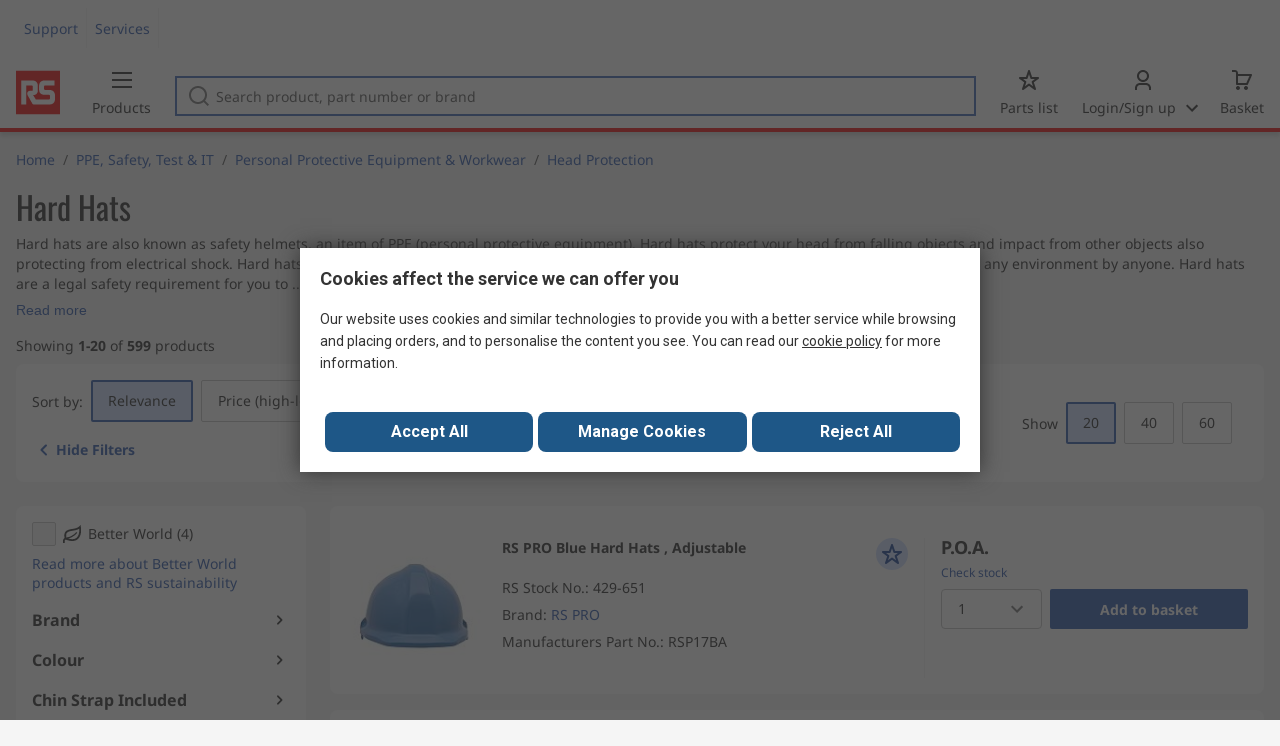

--- FILE ---
content_type: text/html; charset=utf-8
request_url: https://int.rsdelivers.com/browse/ppe-safety-test-it/personal-protective-equipment-workwear/head-protection/hard-hats
body_size: 35465
content:
<!doctype html><html class="rs-page" lang="en"><head><meta charset="utf-8"/><link rel="preconnect" href="https://fonts.googleapis.com"/><link rel="preconnect" href="https://fonts.gstatic.com" crossorigin/><link defer async href="https://fonts.googleapis.com/css2?family=Roboto:wght@400;700&display=swap" rel="stylesheet"/><link rel="icon" href="/favicon.ico"/><meta name="viewport" content="width=device-width,initial-scale=1"/><meta name="theme-color" content="#000000"/><link rel="apple-touch-icon" href="/logo192.png"/><meta name="app-version" content="20240503"/><link rel="manifest" href="/manifest.json"/><title data-react-helmet="true">Hard Hats | RS</title>
             <meta data-react-helmet="true" http-equiv="content-language" content="en"/><meta data-react-helmet="true" name="pageTitle" content="Hard Hats | RS"/><meta data-react-helmet="true" name="description" content="Browse our range of compliant Hard Hats in various styles, materials and colours. Protecting your workforce while on site. "/>
             <link data-react-helmet="true" rel="preconnect" href="https://www.google.com"/><link data-react-helmet="true" rel="preconnect" href="https://www.google.com" crossorigin=""/><link data-react-helmet="true" rel="preconnect" href="https://www.google.co.uk"/><link data-react-helmet="true" rel="preconnect" href="https://www.google.co.uk" crossorigin=""/><link data-react-helmet="true" rel="preconnect" href="https://googleads.g.doubleclick.net"/><link data-react-helmet="true" rel="preconnect" href="https://googleads.g.doubleclick.net" crossorigin=""/><link data-react-helmet="true" rel="preconnect" href="https://www.google-analytics.com"/><link data-react-helmet="true" rel="preconnect" href="https://www.google-analytics.com" crossorigin=""/><link data-react-helmet="true" rel="preconnect" href="https://www.googletagmanager.com"/><link data-react-helmet="true" rel="preconnect" href="https://www.googletagmanager.com" crossorigin=""/><link data-react-helmet="true" rel="preconnect" href="https://www.googleadservices.com"/><link data-react-helmet="true" rel="preconnect" href="https://use.typekit.net"/><link data-react-helmet="true" rel="preconnect" href="https://electro.demdex.net"/><link data-react-helmet="true" rel="preconnect" href="https://rscomponentsltd.d3.sc.omtrdc.net"/><link data-react-helmet="true" rel="preconnect" href="https://s.go-mpulse.net"/><link data-react-helmet="true" rel="preconnect" href="https://trial-eum-clienttons-s.akamaihd.net"/><link data-react-helmet="true" rel="preconnect" href="https://trial-eum-clientnsv4-s.akamaihd.net"/><link data-react-helmet="true" rel="preconnect" href="https://res.cloudinary.com"/><link data-react-helmet="true" rel="preconnect" href="https://media.rsdelivers.com"/><link data-react-helmet="true" rel="preconnect" href="https://media2.rsdelivers.com"/><link data-react-helmet="true" rel="preconnect" href="https://data.privacy.ensighten.com"/><link data-react-helmet="true" rel="preconnect" href="https://nexus.ensighten.com/"/><link data-react-helmet="true" rel="canonical" href="https://int.rsdelivers.com/browse/ppe-safety-test-it/personal-protective-equipment-workwear/head-protection/hard-hats"/><link data-react-helmet="true" rel="alternate" hreflang="en-AE" title="English (Arab Emirates)" href="https://ae.rsdelivers.com/browse/ppe-safety-test-it/personal-protective-equipment-workwear/head-protection/hard-hats"/><link data-react-helmet="true" rel="alternate" hreflang="en-AZ" title="Azerbaijan" href="https://az.rsdelivers.com/browse/ppe-safety-test-it/personal-protective-equipment-workwear/head-protection/hard-hats"/><link data-react-helmet="true" rel="alternate" hreflang="pt-BR" title="Português (Brasil)" href="https://br.rsdelivers.com/browse/ppe-safety-test-it/personal-protective-equipment-workwear/head-protection/hard-hats"/><link data-react-helmet="true" rel="alternate" hreflang="es-CL" title="Español (Chile)" href="https://cl.rsdelivers.com/browse/seguridad-y-proteccion-metrologia-mantenimiento-de/equipos-de-proteccion-individual-y-ropa-de-trabajo/proteccion-para-la-cabeza/cascos"/><link data-react-helmet="true" rel="alternate" hreflang="en-CY" title="English (Cyprus)" href="https://cy.rsdelivers.com/browse/ppe-safety-test-it/personal-protective-equipment-workwear/head-protection/hard-hats"/><link data-react-helmet="true" rel="alternate" hreflang="en-EE" title="English (Estonia)" href="https://ee.rsdelivers.com/browse/ppe-safety-test-it/personal-protective-equipment-workwear/head-protection/hard-hats"/><link data-react-helmet="true" rel="alternate" hreflang="et" title="Eesti keel" href="https://ee.rsdelivers.com/et/browse/isikukaitsevahendid-ohutus-testimine-ja-it/isikukaitsevahendid-ja-tooriietus/head-protection/hard-hats"/><link data-react-helmet="true" rel="alternate" hreflang="en-FI" title="English (Finland)" href="https://fi.rsdelivers.com/browse/ppe-safety-test-it/personal-protective-equipment-workwear/head-protection/hard-hats"/><link data-react-helmet="true" rel="alternate" hreflang="fi" title="suomi" href="https://fi.rsdelivers.com/fi/browse/henkilonsuojaimet-turvallisuus-mittalaitteet-ja/henkilokohtaiset-suojavarusteet-ja-tyovaatteet/paansuojukset/hard-hats"/><link data-react-helmet="true" rel="alternate" hreflang="el" title="Ελληνικά" href="https://gr.rsdelivers.com/browse/ppe-safety-test-it/personal-protective-equipment-workwear/head-protection/hard-hats"/><link data-react-helmet="true" rel="alternate" hreflang="hr" title="Herzegovinian" href="https://hr.rsdelivers.com/browse/ppe-safety-test-it/personal-protective-equipment-workwear/zastitne-kacige-i-kape/hard-hats"/><link data-react-helmet="true" rel="alternate" hreflang="sr" title="Српски" href="https://hr.rsdelivers.com/rs/browse/ppe-safety-test-it/personal-protective-equipment-workwear/head-protection/hard-hats"/><link data-react-helmet="true" rel="alternate" hreflang="bs-HR" title="Bosanski" href="https://hr.rsdelivers.com/bh/browse/ppe-safety-test-it/personal-protective-equipment-workwear/head-protection/hard-hats"/><link data-react-helmet="true" rel="alternate" hreflang="en-HR" title="English" href="https://hr.rsdelivers.com/me/browse/ppe-safety-test-it/personal-protective-equipment-workwear/head-protection/hard-hats"/><link data-react-helmet="true" rel="alternate" hreflang="en-IL" title="English (Israel)" href="https://il.rsdelivers.com/browse/ppe-safety-test-it/personal-protective-equipment-workwear/head-protection/hard-hats"/><link data-react-helmet="true" rel="alternate" hreflang="en-IN" title="English (India)" href="https://in.rsdelivers.com/browse/ppe-safety-test-it/personal-protective-equipment-workwear/head-protection/hard-hats"/><link data-react-helmet="true" rel="alternate" hreflang="ru-KZ" title="Русский (казахстан)" href="https://kz.rsdelivers.com/browse/ит-тестирование-и-безопасность/средства-индивидуальнои-защиты-и-рабочая-одежда/защита-головы/защитные-каски"/><link data-react-helmet="true" rel="alternate" hreflang="en-LT" title="English (Lithuania)" href="https://lt.rsdelivers.com/browse/ppe-safety-test-it/personal-protective-equipment-workwear/head-protection/hard-hats"/><link data-react-helmet="true" rel="alternate" hreflang="lt" title="Lietuvių" href="https://lt.rsdelivers.com/lt/browse/sаugos-prekes-matavimo-iranga-it-produktai/asmenines-apsaugos-priemones-ir-darbo-drabuziai/galvos-apsauga/kietos-kepures"/><link data-react-helmet="true" rel="alternate" hreflang="en-LV" title="English (Latvia)" href="https://lv.rsdelivers.com/browse/ppe-safety-test-it/personal-protective-equipment-workwear/head-protection/hard-hats"/><link data-react-helmet="true" rel="alternate" hreflang="lv" title="Latviešu valoda" href="https://lv.rsdelivers.com/lv/browse/darba-drosiba-un-it/individualas-aizsardzibas-aprikojums-un-apgerbs/galvas-aizsardziba/kiveres"/><link data-react-helmet="true" rel="alternate" hreflang="en-LY" title="English (Libya)" href="https://ly.rsdelivers.com/browse/ppe-safety-test-it/personal-protective-equipment-workwear/head-protection/hard-hats"/><link data-react-helmet="true" rel="alternate" hreflang="en-MT" title="English (Malta)" href="https://mt.rsdelivers.com/browse/ppe-safety-test-it/personal-protective-equipment-workwear/head-protection/hard-hats"/><link data-react-helmet="true" rel="alternate" hreflang="ro" title="Română" href="https://ro.rsdelivers.com/browse/echipamente-protectie-siguranta-testare-si-it/echipamente-de-protectie/protectia-capului/casti-de-protectie"/><link data-react-helmet="true" rel="alternate" hreflang="en-SA" title="English (Saudi Arabia)" href="https://sa.rsdelivers.com/browse/ppe-safety-test-it/personal-protective-equipment-workwear/head-protection/hard-hats"/><link data-react-helmet="true" rel="alternate" hreflang="sk" title="slovenčina" href="https://sk.rsdelivers.com/browse/osobne-ochranne-prostriedky-bezpecnost-testovanie/osobni-ochranne-pomucky-a-pracovni-odevy/ochrana-hlavy/prilby"/><link data-react-helmet="true" rel="alternate" hreflang="x-default" title="English (International)" href="https://int.rsdelivers.com/browse/ppe-safety-test-it/personal-protective-equipment-workwear/head-protection/hard-hats"/><link data-react-helmet="true" rel="alternate" hreflang="ar" title="عربى" href="https://eg.rsdelivers.com/browse/ppe-safety-test-it/personal-protective-equipment-workwear/head-protection/hard-hats"/><link data-react-helmet="true" rel="alternate" hreflang="en-AG" title="English (Antigua Barbuda)" href="https://export.rsdelivers.com/browse/ppe-safety-test-it/personal-protective-equipment-workwear/head-protection/hard-hats"/><link data-react-helmet="true" rel="alternate" hreflang="en-AL" title="English (Albania)" href="https://export.rsdelivers.com/browse/ppe-safety-test-it/personal-protective-equipment-workwear/head-protection/hard-hats"/><link data-react-helmet="true" rel="alternate" hreflang="en-AR" title="English (Argentina)" href="https://export.rsdelivers.com/browse/ppe-safety-test-it/personal-protective-equipment-workwear/head-protection/hard-hats"/><link data-react-helmet="true" rel="alternate" hreflang="en-BG" title="English (Bulgaria)" href="https://export.rsdelivers.com/browse/ppe-safety-test-it/personal-protective-equipment-workwear/head-protection/hard-hats"/><link data-react-helmet="true" rel="alternate" hreflang="en-BO" title="English (Bolivia)" href="https://export.rsdelivers.com/browse/ppe-safety-test-it/personal-protective-equipment-workwear/head-protection/hard-hats"/><link data-react-helmet="true" rel="alternate" hreflang="en-CO" title="English (Colombia)" href="https://export.rsdelivers.com/browse/ppe-safety-test-it/personal-protective-equipment-workwear/head-protection/hard-hats"/><link data-react-helmet="true" rel="alternate" hreflang="en-CR" title="English (Costa Rica)" href="https://export.rsdelivers.com/browse/ppe-safety-test-it/personal-protective-equipment-workwear/head-protection/hard-hats"/><link data-react-helmet="true" rel="alternate" hreflang="en-DO" title="English (Dominican Republic)" href="https://export.rsdelivers.com/browse/ppe-safety-test-it/personal-protective-equipment-workwear/head-protection/hard-hats"/><link data-react-helmet="true" rel="alternate" hreflang="en-FO" title="English (Faroe Islands)" href="https://export.rsdelivers.com/browse/ppe-safety-test-it/personal-protective-equipment-workwear/head-protection/hard-hats"/><link data-react-helmet="true" rel="alternate" hreflang="en-GG" title="English (Guernsey)" href="https://export.rsdelivers.com/browse/ppe-safety-test-it/personal-protective-equipment-workwear/head-protection/hard-hats"/><link data-react-helmet="true" rel="alternate" hreflang="en-GP" title="English (Guadeloupe)" href="https://export.rsdelivers.com/browse/ppe-safety-test-it/personal-protective-equipment-workwear/head-protection/hard-hats"/><link data-react-helmet="true" rel="alternate" hreflang="en-IS" title="English (Iceland)" href="https://export.rsdelivers.com/browse/ppe-safety-test-it/personal-protective-equipment-workwear/head-protection/hard-hats"/><link data-react-helmet="true" rel="alternate" hreflang="en-JE" title="English (Jersey)" href="https://export.rsdelivers.com/browse/ppe-safety-test-it/personal-protective-equipment-workwear/head-protection/hard-hats"/><link data-react-helmet="true" rel="alternate" hreflang="en-MN" title="English (Mongolia)" href="https://export.rsdelivers.com/browse/ppe-safety-test-it/personal-protective-equipment-workwear/head-protection/hard-hats"/><link data-react-helmet="true" rel="alternate" hreflang="en-NP" title="English (Nepal)" href="https://export.rsdelivers.com/browse/ppe-safety-test-it/personal-protective-equipment-workwear/head-protection/hard-hats"/><link data-react-helmet="true" rel="alternate" hreflang="en-PE" title="English (Peru)" href="https://export.rsdelivers.com/browse/ppe-safety-test-it/personal-protective-equipment-workwear/head-protection/hard-hats"/><link data-react-helmet="true" rel="alternate" hreflang="en-PK" title="English (Pakistan)" href="https://export.rsdelivers.com/browse/ppe-safety-test-it/personal-protective-equipment-workwear/head-protection/hard-hats"/><link data-react-helmet="true" rel="alternate" hreflang="en-PL" title="English (Poland)" href="https://export.rsdelivers.com/browse/ppe-safety-test-it/personal-protective-equipment-workwear/head-protection/hard-hats"/><link data-react-helmet="true" rel="alternate" hreflang="en-QA" title="English (Qatar)" href="https://export.rsdelivers.com/browse/ppe-safety-test-it/personal-protective-equipment-workwear/head-protection/hard-hats"/><link data-react-helmet="true" rel="alternate" hreflang="en-SO" title="English (Somalia)" href="https://export.rsdelivers.com/browse/ppe-safety-test-it/personal-protective-equipment-workwear/head-protection/hard-hats"/><link data-react-helmet="true" rel="alternate" hreflang="en-VG" title="English (British Virgin Islands)" href="https://export.rsdelivers.com/browse/ppe-safety-test-it/personal-protective-equipment-workwear/head-protection/hard-hats"/><link data-react-helmet="true" rel="alternate" hreflang="en-AO" title="English (Angola)" href="https://africa.rsdelivers.com/browse/ppe-safety-test-it/personal-protective-equipment-workwear/head-protection/hard-hats"/><link data-react-helmet="true" rel="alternate" hreflang="en-BJ" title="English (Benin)" href="https://africa.rsdelivers.com/browse/ppe-safety-test-it/personal-protective-equipment-workwear/head-protection/hard-hats"/><link data-react-helmet="true" rel="alternate" hreflang="en-BW" title="English (Botswana)" href="https://africa.rsdelivers.com/browse/ppe-safety-test-it/personal-protective-equipment-workwear/head-protection/hard-hats"/><link data-react-helmet="true" rel="alternate" hreflang="en-BF" title="English (Burkina Faso)" href="https://africa.rsdelivers.com/browse/ppe-safety-test-it/personal-protective-equipment-workwear/head-protection/hard-hats"/><link data-react-helmet="true" rel="alternate" hreflang="en-BI" title="English (Burundi)" href="https://africa.rsdelivers.com/browse/ppe-safety-test-it/personal-protective-equipment-workwear/head-protection/hard-hats"/><link data-react-helmet="true" rel="alternate" hreflang="en-CM" title="English (Cambodia)" href="https://africa.rsdelivers.com/browse/ppe-safety-test-it/personal-protective-equipment-workwear/head-protection/hard-hats"/><link data-react-helmet="true" rel="alternate" hreflang="en-CV" title="English (Cabo Verde)" href="https://africa.rsdelivers.com/browse/ppe-safety-test-it/personal-protective-equipment-workwear/head-protection/hard-hats"/><link data-react-helmet="true" rel="alternate" hreflang="en-CF" title="English (The Central African Republic)" href="https://africa.rsdelivers.com/browse/ppe-safety-test-it/personal-protective-equipment-workwear/head-protection/hard-hats"/><link data-react-helmet="true" rel="alternate" hreflang="en-TD" title="English (Chad)" href="https://africa.rsdelivers.com/browse/ppe-safety-test-it/personal-protective-equipment-workwear/head-protection/hard-hats"/><link data-react-helmet="true" rel="alternate" hreflang="en-KM" title="English (Comoros)" href="https://africa.rsdelivers.com/browse/ppe-safety-test-it/personal-protective-equipment-workwear/head-protection/hard-hats"/><link data-react-helmet="true" rel="alternate" hreflang="en-CG" title="English (The Republic of the Congo)" href="https://africa.rsdelivers.com/browse/ppe-safety-test-it/personal-protective-equipment-workwear/head-protection/hard-hats"/><link data-react-helmet="true" rel="alternate" hreflang="en-CD" title="English (The Democratic Republic of the Congo)" href="https://africa.rsdelivers.com/browse/ppe-safety-test-it/personal-protective-equipment-workwear/head-protection/hard-hats"/><link data-react-helmet="true" rel="alternate" hreflang="en-GQ" title="English (Equatorial Guinea)" href="https://africa.rsdelivers.com/browse/ppe-safety-test-it/personal-protective-equipment-workwear/head-protection/hard-hats"/><link data-react-helmet="true" rel="alternate" hreflang="en-ET" title="English (Ethopia)" href="https://africa.rsdelivers.com/browse/ppe-safety-test-it/personal-protective-equipment-workwear/head-protection/hard-hats"/><link data-react-helmet="true" rel="alternate" hreflang="en-GA" title="English (Gabon)" href="https://africa.rsdelivers.com/browse/ppe-safety-test-it/personal-protective-equipment-workwear/head-protection/hard-hats"/><link data-react-helmet="true" rel="alternate" hreflang="en-GM" title="English (Gambia)" href="https://africa.rsdelivers.com/browse/ppe-safety-test-it/personal-protective-equipment-workwear/head-protection/hard-hats"/><link data-react-helmet="true" rel="alternate" hreflang="en-GN" title="English (Guinea)" href="https://africa.rsdelivers.com/browse/ppe-safety-test-it/personal-protective-equipment-workwear/head-protection/hard-hats"/><link data-react-helmet="true" rel="alternate" hreflang="en-GW" title="English (Guinea-Bissau)" href="https://africa.rsdelivers.com/browse/ppe-safety-test-it/personal-protective-equipment-workwear/head-protection/hard-hats"/><link data-react-helmet="true" rel="alternate" hreflang="en-CI" title="English (Côte dIvoire)" href="https://africa.rsdelivers.com/browse/ppe-safety-test-it/personal-protective-equipment-workwear/head-protection/hard-hats"/><link data-react-helmet="true" rel="alternate" hreflang="en-KE" title="English (Kenya)" href="https://africa.rsdelivers.com/browse/ppe-safety-test-it/personal-protective-equipment-workwear/head-protection/hard-hats"/><link data-react-helmet="true" rel="alternate" hreflang="en-LS" title="English (Lesotho)" href="https://africa.rsdelivers.com/browse/ppe-safety-test-it/personal-protective-equipment-workwear/head-protection/hard-hats"/><link data-react-helmet="true" rel="alternate" hreflang="en-LR" title="English (Liberia)" href="https://africa.rsdelivers.com/browse/ppe-safety-test-it/personal-protective-equipment-workwear/head-protection/hard-hats"/><link data-react-helmet="true" rel="alternate" hreflang="en-MG" title="English (Madagascar)" href="https://africa.rsdelivers.com/browse/ppe-safety-test-it/personal-protective-equipment-workwear/head-protection/hard-hats"/><link data-react-helmet="true" rel="alternate" hreflang="en-MW" title="English (Malawi)" href="https://africa.rsdelivers.com/browse/ppe-safety-test-it/personal-protective-equipment-workwear/head-protection/hard-hats"/><link data-react-helmet="true" rel="alternate" hreflang="en-ML" title="English (Mali)" href="https://africa.rsdelivers.com/browse/ppe-safety-test-it/personal-protective-equipment-workwear/head-protection/hard-hats"/><link data-react-helmet="true" rel="alternate" hreflang="en-MU" title="English (Mauritius)" href="https://africa.rsdelivers.com/browse/ppe-safety-test-it/personal-protective-equipment-workwear/head-protection/hard-hats"/><link data-react-helmet="true" rel="alternate" hreflang="en-MZ" title="English (Mozambique)" href="https://africa.rsdelivers.com/browse/ppe-safety-test-it/personal-protective-equipment-workwear/head-protection/hard-hats"/><link data-react-helmet="true" rel="alternate" hreflang="en-NA" title="English (Namibia)" href="https://africa.rsdelivers.com/browse/ppe-safety-test-it/personal-protective-equipment-workwear/head-protection/hard-hats"/><link data-react-helmet="true" rel="alternate" hreflang="en-NE" title="English (Niger)" href="https://africa.rsdelivers.com/browse/ppe-safety-test-it/personal-protective-equipment-workwear/head-protection/hard-hats"/><link data-react-helmet="true" rel="alternate" hreflang="en-RW" title="English (Rwanda)" href="https://africa.rsdelivers.com/browse/ppe-safety-test-it/personal-protective-equipment-workwear/head-protection/hard-hats"/><link data-react-helmet="true" rel="alternate" hreflang="en-ST" title="English (Sao Tome and Principe)" href="https://africa.rsdelivers.com/browse/ppe-safety-test-it/personal-protective-equipment-workwear/head-protection/hard-hats"/><link data-react-helmet="true" rel="alternate" hreflang="en-SN" title="English (Senegal)" href="https://africa.rsdelivers.com/browse/ppe-safety-test-it/personal-protective-equipment-workwear/head-protection/hard-hats"/><link data-react-helmet="true" rel="alternate" hreflang="en-SC" title="English (Seychelles)" href="https://africa.rsdelivers.com/browse/ppe-safety-test-it/personal-protective-equipment-workwear/head-protection/hard-hats"/><link data-react-helmet="true" rel="alternate" hreflang="en-SL" title="English (Sierra Leone)" href="https://africa.rsdelivers.com/browse/ppe-safety-test-it/personal-protective-equipment-workwear/head-protection/hard-hats"/><link data-react-helmet="true" rel="alternate" hreflang="en-SS" title="English (South Sudan)" href="https://africa.rsdelivers.com/browse/ppe-safety-test-it/personal-protective-equipment-workwear/head-protection/hard-hats"/><link data-react-helmet="true" rel="alternate" hreflang="en-SZ" title="English (Eswatini)" href="https://africa.rsdelivers.com/browse/ppe-safety-test-it/personal-protective-equipment-workwear/head-protection/hard-hats"/><link data-react-helmet="true" rel="alternate" hreflang="en-TZ" title="English (Tanzania)" href="https://africa.rsdelivers.com/browse/ppe-safety-test-it/personal-protective-equipment-workwear/head-protection/hard-hats"/><link data-react-helmet="true" rel="alternate" hreflang="en-TG" title="English (Togo)" href="https://africa.rsdelivers.com/browse/ppe-safety-test-it/personal-protective-equipment-workwear/head-protection/hard-hats"/><link data-react-helmet="true" rel="alternate" hreflang="en-UG" title="English (Uganda)" href="https://africa.rsdelivers.com/browse/ppe-safety-test-it/personal-protective-equipment-workwear/head-protection/hard-hats"/><link data-react-helmet="true" rel="alternate" hreflang="en-ZM" title="English (Zambia)" href="https://africa.rsdelivers.com/browse/ppe-safety-test-it/personal-protective-equipment-workwear/head-protection/hard-hats"/><link data-react-helmet="true" rel="alternate" hreflang="en-ZW" title="English (Zimbabwe)" href="https://africa.rsdelivers.com/browse/ppe-safety-test-it/personal-protective-equipment-workwear/head-protection/hard-hats"/><link data-react-helmet="true" rel="alternate" hreflang="en-BH" title="English (Bahrain)" href="https://bh.rsdelivers.com/browse/ppe-safety-test-it/personal-protective-equipment-workwear/head-protection/hard-hats"/><link data-react-helmet="true" rel="alternate" hreflang="bg" title="Bulgarian (Bulgaria)" href="https://bg.rsdelivers.com/browse/лпс-безопасност-тест-и-ит/лични-предпазни-средства-и-работно-облекло/защита-на-главата/твърди-каски"/><link data-react-helmet="true" rel="alternate" hreflang="en-OM" title="English (Oman)" href="https://om.rsdelivers.com/browse/ppe-safety-test-it/personal-protective-equipment-workwear/head-protection/hard-hats"/><link data-react-helmet="true" rel="alternate" hreflang="fr-FR" title="French (Marocco)" href="https://ma.rsdelivers.com/browse/epi-securite-informatique-et-tests-et-mesures/equipements-de-protection-individuelle-et-de/protection-de-la-tete/casques-de-chantier"/><link data-react-helmet="true" rel="alternate" hreflang="en-MO" title="English (Macao)" href="https://mo.rsdelivers.com/browse/ppe-safety-test-it/personal-protective-equipment-workwear/head-protection/hard-hats"/><link data-react-helmet="true" rel="alternate" hreflang="zh-MO" title="中文（澳門)" href="https://mo.rsdelivers.com/mo/browse/-it/personal-protective-equipment-workwear/head-protection/hard-hats"/>
             <script data-react-helmet="true" type="text/javascript">var rs = rs || { };
    rs.web = rs.web || { };
    rs.web.digitalData = rs.web.digitalData || {"store":"int","currencyCode":"GBP","page_type":"new tn","page_name":"NEW TN:PSF_432201","ecSystemId":"responsive","site_type":"responsive","page_creation_date":"NEW TN:PSF_432201 - 16/06/2021","site_section0":"PSB_346950","site_section":"PSSS_432064","site_section2":"PSS_1619774","site_section3":"PSF_432201"}    
    var utag_data = rs.web.digitalData;
    </script><script data-react-helmet="true" type="text/javascript" src="https://nexus.ensighten.com/rscomponents/rsdeliversprod/Bootstrap.js"></script><script data-react-helmet="true" type="application/ld+json">{"@context":"http://schema.org/","@graph":[{"@type":"Product","name":"RS PRO Blue Hard Hats , Adjustable","productID":"429-651","sku":"0429651","image":"https://media.rs-online.com/t_large/R0429651-01.jpg","description":"RS PRO Blue Hard Hats , Adjustable","manufacturer":"RS PRO","mpn":"RSP17BA","logo":"","category":"Personal Protective Equipment & Workwear > Head Protection","brand":{"@type":"Brand","name":"RS PRO"},"itemCondition":"http://schema.org/NewCondition","offers":{"@type":"Offer","priceCurrency":"GBP","priceValidUntil":"2026-01-19","price":"0","url":"https://int.rsdelivers.com/product/rs-pro/rsp17ba/rs-pro-blue-hard-hats-adjustable/0429651"},"Image":{"@type":"ImageObject","name":"429-651","description":"RS PRO Blue Hard Hats , Adjustable","contentUrl":"https://media.rs-online.com/t_large/R0429651-01.jpg","thumbnail":"https://media.rs-online.com/t_thumb/R0429651-01.jpg"}},{"@type":"Product","name":"RS PRO Blue Hard Hats , Adjustable","productID":"429-645","sku":"0429645","image":"https://media.rs-online.com/t_large/Y0429645-02.jpg","description":"RS PRO Blue Hard Hats , Adjustable","manufacturer":"RS PRO","mpn":"RSP01CBA","logo":"","category":"Personal Protective Equipment & Workwear > Head Protection","brand":{"@type":"Brand","name":"RS PRO"},"itemCondition":"http://schema.org/NewCondition","offers":{"@type":"Offer","priceCurrency":"GBP","priceValidUntil":"2026-01-19","price":"0","url":"https://int.rsdelivers.com/product/rs-pro/rsp01cba/rs-pro-blue-hard-hats-adjustable/0429645"},"Image":{"@type":"ImageObject","name":"429-645","description":"RS PRO Blue Hard Hats , Adjustable","contentUrl":"https://media.rs-online.com/t_large/Y0429645-02.jpg","thumbnail":"https://media.rs-online.com/t_thumb/Y0429645-02.jpg"}},{"@type":"Product","name":"RS PRO Blue Hard Hats , Adjustable, Ventilated","productID":"429-657","sku":"0429657","image":"https://media.rs-online.com/t_large/R0429657-01.jpg","description":"RS PRO Blue Hard Hats , Adjustable, Ventilated","manufacturer":"RS PRO","mpn":"RSP03EBRF","logo":"","category":"Personal Protective Equipment & Workwear > Head Protection","brand":{"@type":"Brand","name":"RS PRO"},"itemCondition":"http://schema.org/NewCondition","offers":{"@type":"Offer","priceCurrency":"GBP","priceValidUntil":"2026-01-19","price":"0","url":"https://int.rsdelivers.com/product/rs-pro/rsp03ebrf/rs-pro-blue-hard-hats-adjustable-ventilated/0429657"},"Image":{"@type":"ImageObject","name":"429-657","description":"RS PRO Blue Hard Hats , Adjustable, Ventilated","contentUrl":"https://media.rs-online.com/t_large/R0429657-01.jpg","thumbnail":"https://media.rs-online.com/t_thumb/R0429657-01.jpg"}},{"@type":"Product","name":"RS PRO Orange Hard Hats with Chin Strap, Adjustable","productID":"429-659","sku":"0429659","image":"https://media.rs-online.com/t_large/R0429659-01.jpg","description":"RS PRO Orange Hard Hats with Chin Strap, Adjustable","manufacturer":"RS PRO","mpn":"RSP08CORLF","logo":"","category":"Personal Protective Equipment & Workwear > Head Protection","brand":{"@type":"Brand","name":"RS PRO"},"itemCondition":"http://schema.org/NewCondition","offers":{"@type":"Offer","priceCurrency":"GBP","priceValidUntil":"2026-01-19","price":"0","url":"https://int.rsdelivers.com/product/rs-pro/rsp08corlf/rs-pro-orange-hard-hats-with-chin-strap-adjustable/0429659"},"Image":{"@type":"ImageObject","name":"429-659","description":"RS PRO Orange Hard Hats with Chin Strap, Adjustable","contentUrl":"https://media.rs-online.com/t_large/R0429659-01.jpg","thumbnail":"https://media.rs-online.com/t_thumb/R0429659-01.jpg"}},{"@type":"Product","name":"RS PRO White Hard Hats , Adjustable","productID":"429-646","sku":"0429646","image":"https://media.rs-online.com/t_large/R0429646-01.jpg","description":"RS PRO White Hard Hats , Adjustable","manufacturer":"RS PRO","mpn":"RSP01CWA","logo":"","category":"Personal Protective Equipment & Workwear > Head Protection","brand":{"@type":"Brand","name":"RS PRO"},"itemCondition":"http://schema.org/NewCondition","offers":{"@type":"Offer","priceCurrency":"GBP","priceValidUntil":"2026-01-19","price":"0","url":"https://int.rsdelivers.com/product/rs-pro/rsp01cwa/rs-pro-white-hard-hats-adjustable/0429646"},"Image":{"@type":"ImageObject","name":"429-646","description":"RS PRO White Hard Hats , Adjustable","contentUrl":"https://media.rs-online.com/t_large/R0429646-01.jpg","thumbnail":"https://media.rs-online.com/t_thumb/R0429646-01.jpg"}},{"@type":"Product","name":"RS PRO White Hard Hats , Adjustable","productID":"429-649","sku":"0429649","image":"https://media.rs-online.com/t_large/R0429649-01.jpg","description":"RS PRO White Hard Hats , Adjustable","manufacturer":"RS PRO","mpn":"RSP17WA","logo":"","category":"Personal Protective Equipment & Workwear > Head Protection","brand":{"@type":"Brand","name":"RS PRO"},"itemCondition":"http://schema.org/NewCondition","offers":{"@type":"Offer","priceCurrency":"GBP","priceValidUntil":"2026-01-19","price":"0","url":"https://int.rsdelivers.com/product/rs-pro/rsp17wa/rs-pro-white-hard-hats-adjustable/0429649"},"Image":{"@type":"ImageObject","name":"429-649","description":"RS PRO White Hard Hats , Adjustable","contentUrl":"https://media.rs-online.com/t_large/R0429649-01.jpg","thumbnail":"https://media.rs-online.com/t_thumb/R0429649-01.jpg"}},{"@type":"Product","name":"RS PRO White Hard Hats , Adjustable, Ventilated","productID":"429-655","sku":"0429655","image":"https://media.rs-online.com/t_large/R0429655-01.jpg","description":"RS PRO White Hard Hats , Adjustable, Ventilated","manufacturer":"RS PRO","mpn":"RSP03EWRF","logo":"","category":"Personal Protective Equipment & Workwear > Head Protection","brand":{"@type":"Brand","name":"RS PRO"},"itemCondition":"http://schema.org/NewCondition","offers":{"@type":"Offer","priceCurrency":"GBP","priceValidUntil":"2026-01-19","price":"0","url":"https://int.rsdelivers.com/product/rs-pro/rsp03ewrf/rs-pro-white-hard-hats-adjustable-ventilated/0429655"},"Image":{"@type":"ImageObject","name":"429-655","description":"RS PRO White Hard Hats , Adjustable, Ventilated","contentUrl":"https://media.rs-online.com/t_large/R0429655-01.jpg","thumbnail":"https://media.rs-online.com/t_thumb/R0429655-01.jpg"}},{"@type":"Product","name":"RS PRO White Hard Hats with Chin Strap, Adjustable","productID":"429-660","sku":"0429660","image":"https://media.rs-online.com/t_large/R0429660-01.jpg","description":"RS PRO White Hard Hats with Chin Strap, Adjustable","manufacturer":"RS PRO","mpn":"RSP08CWRLF","logo":"","category":"Personal Protective Equipment & Workwear > Head Protection","brand":{"@type":"Brand","name":"RS PRO"},"itemCondition":"http://schema.org/NewCondition","offers":{"@type":"Offer","priceCurrency":"GBP","priceValidUntil":"2026-01-19","price":"0","url":"https://int.rsdelivers.com/product/rs-pro/rsp08cwrlf/rs-pro-white-hard-hats-with-chin-strap-adjustable/0429660"},"Image":{"@type":"ImageObject","name":"429-660","description":"RS PRO White Hard Hats with Chin Strap, Adjustable","contentUrl":"https://media.rs-online.com/t_large/R0429660-01.jpg","thumbnail":"https://media.rs-online.com/t_thumb/R0429660-01.jpg"}},{"@type":"Product","name":"RS PRO Yellow Hard Hats , Adjustable","productID":"429-652","sku":"0429652","image":"https://media.rs-online.com/t_large/R0429652-01.jpg","description":"RS PRO Yellow Hard Hats , Adjustable","manufacturer":"RS PRO","mpn":"RSP17YA","logo":"","category":"Personal Protective Equipment & Workwear > Head Protection","brand":{"@type":"Brand","name":"RS PRO"},"itemCondition":"http://schema.org/NewCondition","offers":{"@type":"Offer","priceCurrency":"GBP","priceValidUntil":"2026-01-19","price":"0","url":"https://int.rsdelivers.com/product/rs-pro/rsp17ya/rs-pro-yellow-hard-hats-adjustable/0429652"},"Image":{"@type":"ImageObject","name":"429-652","description":"RS PRO Yellow Hard Hats , Adjustable","contentUrl":"https://media.rs-online.com/t_large/R0429652-01.jpg","thumbnail":"https://media.rs-online.com/t_thumb/R0429652-01.jpg"}},{"@type":"Product","name":"RS PRO Yellow Hard Hats , Adjustable","productID":"429-648","sku":"0429648","image":"https://media.rs-online.com/t_large/Y0429648-01.jpg","description":"RS PRO Yellow Hard Hats , Adjustable","manufacturer":"RS PRO","mpn":"RSP01CYA","logo":"","category":"Personal Protective Equipment & Workwear > Head Protection","brand":{"@type":"Brand","name":"RS PRO"},"itemCondition":"http://schema.org/NewCondition","offers":{"@type":"Offer","priceCurrency":"GBP","priceValidUntil":"2026-01-19","price":"0","url":"https://int.rsdelivers.com/product/rs-pro/rsp01cya/rs-pro-yellow-hard-hats-adjustable/0429648"},"Image":{"@type":"ImageObject","name":"429-648","description":"RS PRO Yellow Hard Hats , Adjustable","contentUrl":"https://media.rs-online.com/t_large/Y0429648-01.jpg","thumbnail":"https://media.rs-online.com/t_thumb/Y0429648-01.jpg"}},{"@type":"Product","name":"RS PRO Yellow Hard Hats , Adjustable, Ventilated","productID":"429-654","sku":"0429654","image":"https://media.rs-online.com/t_large/R0429654-01.jpg","description":"RS PRO Yellow Hard Hats , Adjustable, Ventilated","manufacturer":"RS PRO","mpn":"RSP03EYRF","logo":"","category":"Personal Protective Equipment & Workwear > Head Protection","brand":{"@type":"Brand","name":"RS PRO"},"itemCondition":"http://schema.org/NewCondition","offers":{"@type":"Offer","priceCurrency":"GBP","priceValidUntil":"2026-01-19","price":"0","url":"https://int.rsdelivers.com/product/rs-pro/rsp03eyrf/rs-pro-yellow-hard-hats-adjustable-ventilated/0429654"},"Image":{"@type":"ImageObject","name":"429-654","description":"RS PRO Yellow Hard Hats , Adjustable, Ventilated","contentUrl":"https://media.rs-online.com/t_large/R0429654-01.jpg","thumbnail":"https://media.rs-online.com/t_thumb/R0429654-01.jpg"}},{"@type":"Product","name":"RS PRO Yellow Hard Hats with Chin Strap, Adjustable","productID":"429-658","sku":"0429658","image":"https://media.rs-online.com/t_large/R0429658-01.jpg","description":"RS PRO Yellow Hard Hats with Chin Strap, Adjustable","manufacturer":"RS PRO","mpn":"RSP08CHVYRLF","logo":"","category":"Personal Protective Equipment & Workwear > Head Protection","brand":{"@type":"Brand","name":"RS PRO"},"itemCondition":"http://schema.org/NewCondition","offers":{"@type":"Offer","priceCurrency":"GBP","priceValidUntil":"2026-01-19","price":"0","url":"https://int.rsdelivers.com/product/rs-pro/rsp08chvyrlf/rs-pro-yellow-hard-hats-with-chin-strap-adjustable/0429658"},"Image":{"@type":"ImageObject","name":"429-658","description":"RS PRO Yellow Hard Hats with Chin Strap, Adjustable","contentUrl":"https://media.rs-online.com/t_large/R0429658-01.jpg","thumbnail":"https://media.rs-online.com/t_thumb/R0429658-01.jpg"}},{"@type":"Product","name":"RS PRO White Safety Helmet, Adjustable","productID":"184-5950","sku":"1845950","image":"https://media.rs-online.com/t_large/F1845950-01.jpg","description":"RS PRO White Safety Helmet, Adjustable","manufacturer":"RS PRO","mpn":"PW50WHT-RS","logo":"","category":"Personal Protective Equipment & Workwear > Head Protection","brand":{"@type":"Brand","name":"RS PRO"},"itemCondition":"http://schema.org/NewCondition","offers":{"@type":"Offer","priceCurrency":"GBP","priceValidUntil":"2026-01-19","price":"0","url":"https://int.rsdelivers.com/product/rs-pro/pw50wht-rs/rs-pro-white-safety-helmet-adjustable/1845950"},"Image":{"@type":"ImageObject","name":"184-5950","description":"RS PRO White Safety Helmet, Adjustable","contentUrl":"https://media.rs-online.com/t_large/F1845950-01.jpg","thumbnail":"https://media.rs-online.com/t_thumb/F1845950-01.jpg"}},{"@type":"Product","name":"3M G3501 Series Blue Hard Hat, Adjustable","productID":"650-119","sku":"0650119","image":"https://media.rs-online.com/t_large/Y0650119-01.jpg","description":"3M G3501 Series Blue Hard Hat, Adjustable","manufacturer":"3M","mpn":"7100077171","logo":"","category":"Personal Protective Equipment & Workwear > Head Protection","brand":{"@type":"Brand","name":"3M"},"itemCondition":"http://schema.org/NewCondition","offers":{"@type":"Offer","priceCurrency":"GBP","priceValidUntil":"2026-01-19","price":"0","url":"https://int.rsdelivers.com/product/3m/7100077171/3m-g3501-series-blue-hard-hat-adjustable/0650119"},"Image":{"@type":"ImageObject","name":"650-119","description":"3M G3501 Series Blue Hard Hat, Adjustable","contentUrl":"https://media.rs-online.com/t_large/Y0650119-01.jpg","thumbnail":"https://media.rs-online.com/t_thumb/Y0650119-01.jpg"}},{"@type":"Product","name":"3M G3501 Series Green Hard Hat, Adjustable","productID":"650-016","sku":"0650016","image":"https://media.rs-online.com/t_large/Y0650016-01.jpg","description":"3M G3501 Series Green Hard Hat, Adjustable","manufacturer":"3M","mpn":"7100077281","logo":"","category":"Personal Protective Equipment & Workwear > Head Protection","brand":{"@type":"Brand","name":"3M"},"itemCondition":"http://schema.org/NewCondition","offers":{"@type":"Offer","priceCurrency":"GBP","priceValidUntil":"2026-01-19","price":"0","url":"https://int.rsdelivers.com/product/3m/7100077281/3m-g3501-series-green-hard-hat-adjustable/0650016"},"Image":{"@type":"ImageObject","name":"650-016","description":"3M G3501 Series Green Hard Hat, Adjustable","contentUrl":"https://media.rs-online.com/t_large/Y0650016-01.jpg","thumbnail":"https://media.rs-online.com/t_thumb/Y0650016-01.jpg"}},{"@type":"Product","name":"3M G3501 Series Orange Hard Hat, Adjustable","productID":"650-013","sku":"0650013","image":"https://media.rs-online.com/t_large/Y0650013-01.jpg","description":"3M G3501 Series Orange Hard Hat, Adjustable","manufacturer":"3M","mpn":"7100077212","logo":"","category":"Personal Protective Equipment & Workwear > Head Protection","brand":{"@type":"Brand","name":"3M"},"itemCondition":"http://schema.org/NewCondition","offers":{"@type":"Offer","priceCurrency":"GBP","priceValidUntil":"2026-01-19","price":"0","url":"https://int.rsdelivers.com/product/3m/7100077212/3m-g3501-series-orange-hard-hat-adjustable/0650013"},"Image":{"@type":"ImageObject","name":"650-013","description":"3M G3501 Series Orange Hard Hat, Adjustable","contentUrl":"https://media.rs-online.com/t_large/Y0650013-01.jpg","thumbnail":"https://media.rs-online.com/t_thumb/Y0650013-01.jpg"}},{"@type":"Product","name":"3M G3501 Series Red Hard Hat, Adjustable","productID":"650-120","sku":"0650120","image":"https://media.rs-online.com/t_large/Y0650120-01.jpg","description":"3M G3501 Series Red Hard Hat, Adjustable","manufacturer":"3M","mpn":"7100077179","logo":"","category":"Personal Protective Equipment & Workwear > Head Protection","brand":{"@type":"Brand","name":"3M"},"itemCondition":"http://schema.org/NewCondition","offers":{"@type":"Offer","priceCurrency":"GBP","priceValidUntil":"2026-01-19","price":"0","url":"https://int.rsdelivers.com/product/3m/7100077179/3m-g3501-series-red-hard-hat-adjustable/0650120"},"Image":{"@type":"ImageObject","name":"650-120","description":"3M G3501 Series Red Hard Hat, Adjustable","contentUrl":"https://media.rs-online.com/t_large/Y0650120-01.jpg","thumbnail":"https://media.rs-online.com/t_thumb/Y0650120-01.jpg"}},{"@type":"Product","name":"3M G3501 Series Yellow Hard Hat, Adjustable","productID":"650-014","sku":"0650014","image":"https://media.rs-online.com/t_large/Y0650014-01.jpg","description":"3M G3501 Series Yellow Hard Hat, Adjustable","manufacturer":"3M","mpn":"7100077280","logo":"","category":"Personal Protective Equipment & Workwear > Head Protection","brand":{"@type":"Brand","name":"3M"},"itemCondition":"http://schema.org/NewCondition","offers":{"@type":"Offer","priceCurrency":"GBP","priceValidUntil":"2026-01-19","price":"0","url":"https://int.rsdelivers.com/product/3m/7100077280/3m-g3501-series-yellow-hard-hat-adjustable/0650014"},"Image":{"@type":"ImageObject","name":"650-014","description":"3M G3501 Series Yellow Hard Hat, Adjustable","contentUrl":"https://media.rs-online.com/t_large/Y0650014-01.jpg","thumbnail":"https://media.rs-online.com/t_thumb/Y0650014-01.jpg"}},{"@type":"Product","name":"3M G500 Series Orange Hard Hat, AdjustableVentilated","productID":"650-092","sku":"0650092","image":"https://media.rs-online.com/t_large/Y0650092-01.jpg","description":"3M G500 Series Orange Hard Hat, AdjustableVentilated","manufacturer":"3M","mpn":"7000103790","logo":"","category":"Personal Protective Equipment & Workwear > Head Protection","brand":{"@type":"Brand","name":"3M"},"itemCondition":"http://schema.org/NewCondition","offers":{"@type":"Offer","priceCurrency":"GBP","priceValidUntil":"2026-01-19","price":"0","url":"https://int.rsdelivers.com/product/3m/7000103790/3m-g500-series-orange-hard-hat/0650092"},"Image":{"@type":"ImageObject","name":"650-092","description":"3M G500 Series Orange Hard Hat, AdjustableVentilated","contentUrl":"https://media.rs-online.com/t_large/Y0650092-01.jpg","thumbnail":"https://media.rs-online.com/t_thumb/Y0650092-01.jpg"}},{"@type":"Product","name":"3M G500 Series Yellow Hard Hat, AdjustableVentilated","productID":"650-111","sku":"0650111","image":"https://media.rs-online.com/t_large/Y0650111-01.jpg","description":"3M G500 Series Yellow Hard Hat, AdjustableVentilated","manufacturer":"3M","mpn":"7100029146","logo":"","category":"Personal Protective Equipment & Workwear > Head Protection","brand":{"@type":"Brand","name":"3M"},"itemCondition":"http://schema.org/NewCondition","offers":{"@type":"Offer","priceCurrency":"GBP","priceValidUntil":"2026-01-19","price":"0","url":"https://int.rsdelivers.com/product/3m/7100029146/3m-g500-series-yellow-hard-hat/0650111"},"Image":{"@type":"ImageObject","name":"650-111","description":"3M G500 Series Yellow Hard Hat, AdjustableVentilated","contentUrl":"https://media.rs-online.com/t_large/Y0650111-01.jpg","thumbnail":"https://media.rs-online.com/t_thumb/Y0650111-01.jpg"}}]}</script><script data-react-helmet="true" type="application/ld+json">{"@context":"http://schema.org/","@type":"BreadcrumbList","name":"Breadcrumb","id":"https://int.rsdelivers.com/browse/ppe-safety-test-it/personal-protective-equipment-workwear/head-protection/hard-hats","itemListElement":[{"@type":"ListItem","position":0,"item":{"@id":"https://int.rsdelivers.com/category/ppe-safety-test-it","name":"PPE, Safety, Test & IT"}},{"@type":"ListItem","position":1,"item":{"@id":"https://int.rsdelivers.com/category/ppe-safety-test-it/personal-protective-equipment-workwear","name":"Personal Protective Equipment & Workwear"}},{"@type":"ListItem","position":2,"item":{"@id":"https://int.rsdelivers.com/category/ppe-safety-test-it/personal-protective-equipment-workwear/head-protection","name":"Head Protection"}}]}</script><script defer="defer" src="/static/js/main.2c5ea777.js"></script><link defer async href="/static/css/main.771ccdab.css" rel="stylesheet">
<script>(window.BOOMR_mq=window.BOOMR_mq||[]).push(["addVar",{"rua.upush":"false","rua.cpush":"false","rua.upre":"false","rua.cpre":"false","rua.uprl":"false","rua.cprl":"false","rua.cprf":"false","rua.trans":"SJ-c6750ca0-15ec-4b2c-b1f2-cd450d34d2b6","rua.cook":"true","rua.ims":"false","rua.ufprl":"false","rua.cfprl":"true","rua.isuxp":"false","rua.texp":"norulematch","rua.ceh":"false","rua.ueh":"false","rua.ieh.st":"0"}]);</script>
                              <script>!function(a){var e="https://s.go-mpulse.net/boomerang/",t="addEventListener";if("False"=="True")a.BOOMR_config=a.BOOMR_config||{},a.BOOMR_config.PageParams=a.BOOMR_config.PageParams||{},a.BOOMR_config.PageParams.pci=!0,e="https://s2.go-mpulse.net/boomerang/";if(window.BOOMR_API_key="KFTDU-542WM-ZXNVK-AFZK4-YY3YJ",function(){function n(e){a.BOOMR_onload=e&&e.timeStamp||(new Date).getTime()}if(!a.BOOMR||!a.BOOMR.version&&!a.BOOMR.snippetExecuted){a.BOOMR=a.BOOMR||{},a.BOOMR.snippetExecuted=!0;var i,_,o,r=document.createElement("iframe");if(a[t])a[t]("load",n,!1);else if(a.attachEvent)a.attachEvent("onload",n);r.src="javascript:void(0)",r.title="",r.role="presentation",(r.frameElement||r).style.cssText="width:0;height:0;border:0;display:none;",o=document.getElementsByTagName("script")[0],o.parentNode.insertBefore(r,o);try{_=r.contentWindow.document}catch(O){i=document.domain,r.src="javascript:var d=document.open();d.domain='"+i+"';void(0);",_=r.contentWindow.document}_.open()._l=function(){var a=this.createElement("script");if(i)this.domain=i;a.id="boomr-if-as",a.src=e+"KFTDU-542WM-ZXNVK-AFZK4-YY3YJ",BOOMR_lstart=(new Date).getTime(),this.body.appendChild(a)},_.write("<bo"+'dy onload="document._l();">'),_.close()}}(),"".length>0)if(a&&"performance"in a&&a.performance&&"function"==typeof a.performance.setResourceTimingBufferSize)a.performance.setResourceTimingBufferSize();!function(){if(BOOMR=a.BOOMR||{},BOOMR.plugins=BOOMR.plugins||{},!BOOMR.plugins.AK){var e="true"=="true"?1:0,t="cookiepresent",n="ck7yyiyxzcoao2lolota-f-6423d94cb-clientnsv4-s.akamaihd.net",i="false"=="true"?2:1,_={"ak.v":"39","ak.cp":"850019","ak.ai":parseInt("540994",10),"ak.ol":"0","ak.cr":10,"ak.ipv":4,"ak.proto":"h2","ak.rid":"44a52778","ak.r":44387,"ak.a2":e,"ak.m":"dsca","ak.n":"essl","ak.bpcip":"18.191.140.0","ak.cport":41090,"ak.gh":"23.192.164.7","ak.quicv":"","ak.tlsv":"tls1.3","ak.0rtt":"","ak.0rtt.ed":"","ak.csrc":"-","ak.acc":"","ak.t":"1768840102","ak.ak":"hOBiQwZUYzCg5VSAfCLimQ==RP5HoDH7HvQqsVGvBgk5TiJR1fsuRaAF28L+/29ebZOYxzl5RWqZyVp1/Mt7lkEAqVmEs0XuCewnqdpoei7LNZva6ODfcO7SLAZVcodg62hWycMMcb4GGzXASwlzWVTlaF/bwOixoRcw4OY/8u59+QV3p6xvLc8QobvXye6hupL5UnMNdZP+FVIiNiI7G+TIIZyZXeO0sylTfRuXfVuaHRFVpQ11z6OEO5j0i9ufPXQy83AWtcUfYkGmelZSyb8cRB8fuk0CW9GhbEVz2VQnVkWsVMTUnES6w3PsaSNrwNVhHBOhU4E20MUh0a1/WDlrcj8AdeC0ddUN8/MGwn8gHUihWTT4LAJ+MDfWBBclHFpRUJUFeVJRM0ETrObLH4kFJeDCCKM6mHF7r40lrDvsNK8bm3hI4+cbTFev79qUqPU=","ak.pv":"246","ak.dpoabenc":"","ak.tf":i};if(""!==t)_["ak.ruds"]=t;var o={i:!1,av:function(e){var t="http.initiator";if(e&&(!e[t]||"spa_hard"===e[t]))_["ak.feo"]=void 0!==a.aFeoApplied?1:0,BOOMR.addVar(_)},rv:function(){var a=["ak.bpcip","ak.cport","ak.cr","ak.csrc","ak.gh","ak.ipv","ak.m","ak.n","ak.ol","ak.proto","ak.quicv","ak.tlsv","ak.0rtt","ak.0rtt.ed","ak.r","ak.acc","ak.t","ak.tf"];BOOMR.removeVar(a)}};BOOMR.plugins.AK={akVars:_,akDNSPreFetchDomain:n,init:function(){if(!o.i){var a=BOOMR.subscribe;a("before_beacon",o.av,null,null),a("onbeacon",o.rv,null,null),o.i=!0}return this},is_complete:function(){return!0}}}}()}(window);</script></head><body><noscript>You need to enable JavaScript to run this app.</noscript><div id="root"><div id="pageWrapper" class="page-wrapper"><div class="page-content-wrapper "><div class="content"><div class="product-list-page-component_plp-container__3gpBu"><div class="title-area-component_title-area-container__JYpWP "><div class="inner-page-wrapper title-area-component_header__Vaicm"><h1 class="title-area-component_title__7NGxW">Hard Hats</h1><div class="snippet title-area-component_description__eqFd2"><p>Hard hats are also known as safety helmets, an item of PPE (personal protective equipment). Hard hats protect your head from falling objects and impact from other objects also protecting from electrical shock. Hard hats are worn within roofing and construction, also in forestry and offshore industries. They can be worn any environment by anyone. Hard hats are a legal safety requirement for you to ...</p><button class="link">Read more</button></div></div><div class="title-area-component_controls-area__LRtZS "><div class="title-area-component_heading__ib4pl"><div class="title-area-component_filter-toggle-wrapper__5ave2 "><button type="button" class="button-component_button-component__Q1Ue2 button-component_link__ia-Eb button-component_default__id1n-  title-area-component_filter-toggle__wZJ3k   " tabindex="0" aria-label="chev-left"><svg class="button-component_icon__wbmY7" fill="currentColor" width="24" height="24" viewBox="0 0 24 24"><svg xmlns="http://www.w3.org/2000/svg" viewBox="0 0 24 24"><path d="M13.295 6.705a.997.997 0 0 1 1.411 1.41L10.83 12l3.876 3.885a.997.997 0 0 1-1.411 1.41l-4.588-4.588a1 1 0 0 1 0-1.414l4.588-4.588z"></path></svg></svg><span class="">Hide Filters</span></button></div><p class="snippet title-area-component_page-info__t4SPa">Showing <b>1-20</b> of <b>599</b> products</p></div><div class="title-area-component_controls__C7UY-"><div><div class="title-area-component_sort-controls__dd49k"><label>Sort by:</label><div style="--radio-spacing:0.8rem" class="radio-component_radio-component__OSSFG radio-component_row__leDXR "><div data-testid="relevance_sort-mode" tabindex="0" class="radio-component_container__DZMCP radio-component_selected-option-container__gD-KN" id="relevance" style="opacity:1"><label class="radio-component_label__gY-f7 " style="--radius:0.2rem"><input name="sort-mode" type="radio" checked="" value="relevance"/><span class="">Relevance</span></label></div><div data-testid="price_asc_sort-mode" tabindex="0" class="radio-component_container__DZMCP " id="price_asc" style="opacity:1"><label class="radio-component_label__gY-f7 " style="--radius:0.2rem"><input name="sort-mode" type="radio" value="price_asc"/><span class="">Price (high-low)</span></label></div><div data-testid="price_desc_sort-mode" tabindex="0" class="radio-component_container__DZMCP " id="price_desc" style="opacity:1"><label class="radio-component_label__gY-f7 " style="--radius:0.2rem"><input name="sort-mode" type="radio" value="price_desc"/><span class="">Price (low-high)</span></label></div></div></div><button type="button" class="button-component_button-component__Q1Ue2 button-component_link__ia-Eb button-component_default__id1n-  title-area-component_filter-toggle__wZJ3k   " tabindex="0" aria-label="chev-left"><svg class="button-component_icon__wbmY7" fill="currentColor" width="24" height="24" viewBox="0 0 24 24"><svg xmlns="http://www.w3.org/2000/svg" viewBox="0 0 24 24"><path d="M13.295 6.705a.997.997 0 0 1 1.411 1.41L10.83 12l3.876 3.885a.997.997 0 0 1-1.411 1.41l-4.588-4.588a1 1 0 0 1 0-1.414l4.588-4.588z"></path></svg></svg><span class="">Hide Filters</span></button></div><button type="button" class="button-component_button-component__Q1Ue2 button-component_tertiary__qzHAG button-component_default__id1n-  title-area-component_filter-control__8eZWr   " tabindex="0" aria-label="filter"><svg class="button-component_icon__wbmY7" fill="currentColor" width="24" height="24" viewBox="0 0 24 24"><svg xmlns="http://www.w3.org/2000/svg" viewBox="0 0 24 24"><path d="M10 18h4v-2h-4v2zM3 6v2h18V6H3zm3 7h12v-2H6v2z"></path><path d="M0 0h24v24H0z" fill="none"></path></svg></svg><span class="">Filter</span></button><div class="title-area-component_page-controls__BLR7S"><div class="page-size-controls-component_page-size-controls__DlZdM"><label>Show</label><div style="--radio-spacing:0.8rem" class="radio-component_radio-component__OSSFG radio-component_row__leDXR "><div data-testid="20_page-size" tabindex="0" class="radio-component_container__DZMCP radio-component_selected-option-container__gD-KN" id="20" style="opacity:1"><label class="radio-component_label__gY-f7 " style="--radius:0.2rem"><input name="page-size" type="radio" checked="" value="20"/><span class="">20</span></label></div><div data-testid="40_page-size" tabindex="0" class="radio-component_container__DZMCP " id="40" style="opacity:1"><label class="radio-component_label__gY-f7 " style="--radius:0.2rem"><input name="page-size" type="radio" value="40"/><span class="">40</span></label></div><div data-testid="60_page-size" tabindex="0" class="radio-component_container__DZMCP " id="60" style="opacity:1"><label class="radio-component_label__gY-f7 " style="--radius:0.2rem"><input name="page-size" type="radio" value="60"/><span class="">60</span></label></div></div></div></div><div class="title-area-component_controls-bar__xgmlr  "><div class="title-area-component_control__gvmBV"><svg fill="currentColor" width="24" height="24" viewBox="0 0 24 24"><svg xmlns="http://www.w3.org/2000/svg" viewBox="0 0 24 24"><path d="M10 18h4v-2h-4v2zM3 6v2h18V6H3zm3 7h12v-2H6v2z"></path><path d="M0 0h24v24H0z" fill="none"></path></svg></svg><p>Filter</p></div><div class="title-area-component_vr__53DeC"></div><div class="title-area-component_control__gvmBV"><svg fill="currentColor" width="24" height="24" viewBox="0 0 24 24"><svg xmlns="http://www.w3.org/2000/svg" viewBox="0 0 24 24"><path d="M3 18h6v-2H3v2zM3 6v2h18V6H3zm0 7h12v-2H3v2z"></path><path d="M0 0h24v24H0z" fill="none"></path></svg></svg><p>Sort</p></div></div><div class="title-area-component_controls-bar__xgmlr  title-area-component_fixed-cta__9hwc7 title-area-component_hide__NlmD5"><div class="title-area-component_control__gvmBV"><svg fill="currentColor" width="24" height="24" viewBox="0 0 24 24"><svg xmlns="http://www.w3.org/2000/svg" viewBox="0 0 24 24"><path d="M10 18h4v-2h-4v2zM3 6v2h18V6H3zm3 7h12v-2H6v2z"></path><path d="M0 0h24v24H0z" fill="none"></path></svg></svg><p>Filter</p></div><div class="title-area-component_vr__53DeC"></div><div class="title-area-component_control__gvmBV"><svg fill="currentColor" width="24" height="24" viewBox="0 0 24 24"><svg xmlns="http://www.w3.org/2000/svg" viewBox="0 0 24 24"><path d="M3 18h6v-2H3v2zM3 6v2h18V6H3zm0 7h12v-2H3v2z"></path><path d="M0 0h24v24H0z" fill="none"></path></svg></svg><p>Sort</p></div></div></div></div><div style="--display-search-modal:none;--display-slide-up:block" class="dropdown-component_dropdown-component__6vB8z   dropdown-component_white__KwtNx"><div class="dropdown-component_info__ve0eJ"></div><div class="dropdown-component_dropdown-wrapper__xvVHP"><div data-testid="dropdown" tabindex="0" class="dropdown-component_option-container__9-7pH 
               
               hide"><div class="dropdown-component_selected-option__8SJj5" data-testid="selected-elt"><p></p></div><svg fill="currentColor" width="24" height="24" viewBox="0 0 24 24"><svg xmlns="http://www.w3.org/2000/svg" viewBox="0 0 24 24"><path d="M16.59 8.59L12 13.17 7.41 8.59 6 10l6 6 6-6z"></path><path d="M0 0h24v24H0z" fill="none"></path></svg></svg></div><div data-testid="dropdown-content" class="dropdown-component_dropdown-content__40-hq hide  "><div class="dropdown-component_mobile-header__DKjAv"><span class="dropdown-component_placeholder__3hS37"></span><svg data-testid="close-icon" fill="currentColor" width="24" height="24" viewBox="0 0 24 24"><svg xmlns="http://www.w3.org/2000/svg" viewBox="0 0 24 24"><path d="M19 6.41L17.59 5 12 10.59 6.41 5 5 6.41 10.59 12 5 17.59 6.41 19 12 13.41 17.59 19 19 17.59 13.41 12z"></path><path d="M0 0h24v24H0z" fill="none"></path></svg></svg></div><div><div class=""><div class="dropdown-component_dropdown-item__CjHWF  " id="relevance" data-testid="relevance" tabindex="0">Relevance</div><div class="dropdown-component_dropdown-item__CjHWF  " id="price_asc" data-testid="price_asc" tabindex="0">Price (high-low)</div><div class="dropdown-component_dropdown-item__CjHWF dropdown-component_last__JAJKe " id="price_desc" data-testid="price_desc" tabindex="0">Price (low-high)</div></div></div></div></div><div class="dropdown-component_overlay__WCEMz hide"></div></div></div><div class="product-list-page-component_content__ekj85 "><div class="product-list-page-component_sidebar__6kOIt "><div class="product-list-page-component_filter-area__+4z1K"></div></div><div class="product-list-page-component_products__e1U0x"><div class="list-view-component_lview-container__LiYmP" style="--number-of-attributes:18"><div class="list-view-component_header-wrapper__m4VBs"></div><div class="list-view-component_products__P08y7 list-view-component_grid__InCmu"><div class="card-component_card-component__jvndg 
        
         card-component_corner-round__UYp5y list-product-card-component_lcard-container__VCSCg  list-product-card-component_grid__QBIy4 card-component_padding__X2yJa card-component_white__8lLYD" style="-ms-grid-column:1;-ms-grid-row:1"><div class="list-product-card-component_lcard-header__3kKye"><div class="list-product-card-component_product-badges__sAGBd"></div></div><div class="list-product-card-component_lcard__VAsaY"><div class="list-product-card-component_info-container__Or9q7"><a class="list-product-card-component_thumb-container__PcJLS" href="/product/rs-pro/rsp17ba/rs-pro-blue-hard-hats-adjustable/0429651?backToResults=1"><img class="list-product-card-component_thumb__4K6Bc" src="https://media.rs-online.com/t_medium/R0429651-01.jpg" alt="RS PRO Blue Hard Hats , Adjustable"/></a><div class="list-product-card-component_details__HD7MA"><div class="list-product-card-component_title-area__+9wC3"><a class="snippet list-product-card-component_title__0O0Ob" href="/product/rs-pro/rsp17ba/rs-pro-blue-hard-hats-adjustable/0429651?backToResults=1">RS PRO Blue Hard Hats , Adjustable</a><div class="tooltip-component_tooltip-elt-container__2LIzf"><span class="tooltip-component_tooltip-component__Jj9vl  hide" style="--tooltipX:0px;--tooltipY:0px">Add to parts list</span><span><button type="button" class="button-component_button-component__Q1Ue2 button-component_tertiary__qzHAG button-component_small-icon__l5juc button-component_icon-button__U624R    " tabindex="0" aria-label="star-outline"><svg class="button-component_icon__wbmY7" fill="currentColor" width="24" height="24" viewBox="0 0 24 24"><svg viewBox="0 0 24 24" xmlns="http://www.w3.org/2000/svg"><path d="M21.9475 9.68723C21.8135 9.27727 21.4296 8.9993 20.9976 8.9993H15.0522L12.9464 2.68393C12.8105 2.27597 12.4285 2 11.9985 2C11.5686 2 11.1866 2.27597 11.0506 2.68393L8.94484 8.9993H2.99943C2.56747 8.9993 2.18351 9.27727 2.04953 9.68723C1.91554 10.0972 2.05953 10.5491 2.40749 10.8051L7.17701 14.3028L5.05123 20.6821C4.91324 21.0961 5.05923 21.55 5.41119 21.806C5.76315 22.062 6.23911 22.062 6.59107 21.806L11.9985 17.8404L17.406 21.806C17.582 21.936 17.79 22 17.9979 22C18.2059 22 18.4119 21.936 18.5879 21.808C18.9398 21.552 19.0858 21.0961 18.9478 20.6841L16.822 14.3048L21.5916 10.8071C21.9395 10.5511 22.0855 10.1012 21.9495 9.68923L21.9475 9.68723ZM15.0482 13.1209C14.6983 13.3769 14.5543 13.8308 14.6903 14.2428L16.0541 18.3324L12.5885 15.7906C12.2365 15.5326 11.7586 15.5326 11.4066 15.7906L7.94094 18.3324L9.3048 14.2408C9.44279 13.8288 9.2968 13.3749 8.94684 13.1189L6.05313 10.9971H9.66477C10.0947 10.9971 10.4767 10.7211 10.6127 10.3132L11.9965 6.15958L13.3804 10.3132C13.5164 10.7211 13.8983 10.9971 14.3283 10.9971H17.9399L15.0462 13.1189L15.0482 13.1209Z"></path></svg></svg><span class=""></span></button></span></div></div><div class="list-product-card-component_attributes__-U7LK"><span>RS Stock No.<!-- -->: <!-- -->429-651</span><span class="list-product-card-component_brand__Y5Ioa"><span>Brand<!-- -->: </span><a href="/productlist/search?query=rs%20pro">RS PRO</a></span><span>Manufacturers Part No.<!-- -->: <!-- -->RSP17BA</span></div></div></div><div class="list-product-card-component_pricing__eOjm2"><div class="list-product-card-component_block__h+Kwq list-product-card-component_price-block__Z7YpX"><div class="list-product-card-component_price-line__ZhkZ9"><div class="list-product-card-component_price__gc3bW"><p class="list-product-card-component_unit-price__olIOg">P.O.A.</p></div></div><div class="list-product-card-component_stock-check__bNgV4"><p class="link">Check stock</p></div></div><div class="list-product-card-component_block__h+Kwq list-product-card-component_cta-area__2UfBk"><div class="list-product-card-component_cta-area-content__G-X1d"><div style="--display-search-modal:none;--display-slide-up:block" class="dropdown-component_dropdown-component__6vB8z list-product-card-component_qty__YjcRk  dropdown-component_white__KwtNx"><div class="dropdown-component_info__ve0eJ"></div><div class="dropdown-component_dropdown-wrapper__xvVHP"><div><div tabindex="0" data-testid="dropdown" class="dropdown-component_option-container__9-7pH
           
              dropdown-component_search-div__ANXLP"><div class="dropdown-component_selected-option__8SJj5" data-testid="selected-elt"><p>1</p></div><svg class="dropdown-component_icon__XiZw0" fill="currentColor" width="24" height="24" viewBox="0 0 24 24"><svg xmlns="http://www.w3.org/2000/svg" viewBox="0 0 24 24"><path d="M16.59 8.59L12 13.17 7.41 8.59 6 10l6 6 6-6z"></path><path d="M0 0h24v24H0z" fill="none"></path></svg></svg></div></div><div data-testid="dropdown-content" class="dropdown-component_dropdown-content__40-hq hide  "><div class="dropdown-component_mobile-header__DKjAv"><span class="dropdown-component_placeholder__3hS37"></span><svg data-testid="close-icon" fill="currentColor" width="24" height="24" viewBox="0 0 24 24"><svg xmlns="http://www.w3.org/2000/svg" viewBox="0 0 24 24"><path d="M19 6.41L17.59 5 12 10.59 6.41 5 5 6.41 10.59 12 5 17.59 6.41 19 12 13.41 17.59 19 19 17.59 13.41 12z"></path><path d="M0 0h24v24H0z" fill="none"></path></svg></svg></div><div><div class=""><div class="dropdown-component_additional-info__41-10">Available in multiples of 1</div><div class="dropdown-component_dropdown-item__CjHWF dropdown-component_last__JAJKe " id="1" data-testid="1" tabindex="0"><div class="list-product-card-component_qty-opt__LwsmL"><span>1</span><span class="list-product-card-component_qty-price__XZ+Tb">P.O.A.</span></div></div></div></div></div></div><div class="dropdown-component_overlay__WCEMz hide"></div></div><button type="button" class="button-component_button-component__Q1Ue2 button-component_primary__fm3fv button-component_default__id1n-  list-product-card-component_add__kV0+0   " tabindex="0"><span class="">Add to basket</span></button><div class="tooltip-component_tooltip-elt-container__2LIzf"><span class="tooltip-component_tooltip-component__Jj9vl  hide" style="--tooltipX:0px;--tooltipY:0px">Add to basket</span><span><button type="button" class="button-component_button-component__Q1Ue2 button-component_primary__fm3fv button-component_default__id1n- button-component_icon-button__U624R list-product-card-component_add-icon__iJsqj   " tabindex="0" aria-label="basket-add"><svg class="button-component_icon__wbmY7" fill="currentColor" width="24" height="24" viewBox="0 0 24 24"><svg viewBox="0 0 24 24" xmlns="http://www.w3.org/2000/svg"><path fill-rule="evenodd" clip-rule="evenodd" d="M21.84 6.46C21.66 6.18 21.34 6 21 6H8V5C8 3.35 6.65 2 5 2H2V4H5C5.55 4 6 4.45 6 5V16C6 16.55 6.45 17 7 17H17C17.4 17 17.75 16.77 17.91 16.41L21.91 7.41C22.05 7.1 22.02 6.74 21.83 6.46H21.84ZM16.35 15H8V8H19.46L16.35 15ZM6 20C6 18.9 6.9 18 8 18C9.1 18 10 18.9 10 20C10 21.1 9.1 22 8 22C6.9 22 6 21.1 6 20ZM18 20C18 21.1046 17.1046 22 16 22C14.8954 22 14 21.1046 14 20C14 18.8954 14.8954 18 16 18C17.1046 18 18 18.8954 18 20ZM14 14H12V12.5H10.5V10.5H12V9H14V10.5H15.5V12.5H14V14Z"></path></svg></svg><span class=""></span></button></span></div></div></div></div></div></div><div class="list-view-component_attributes__GvMQX" style="-ms-grid-column:2;-ms-grid-row:1"><a class="list-view-component_attribute__PENta" href="/productlist/search?query=rs%20pro">RS Pro</a><div class="list-view-component_attribute__PENta">Blue</div><div class="list-view-component_attribute__PENta">No</div><div class="list-view-component_attribute__PENta">No</div><div class="list-view-component_attribute__PENta">No</div><div class="list-view-component_attribute__PENta">Yes</div><div class="list-view-component_attribute__PENta">HDPE</div><div class="list-view-component_attribute__PENta">-</div><div class="list-view-component_attribute__PENta">-</div><div class="list-view-component_attribute__PENta">-</div><div class="list-view-component_attribute__PENta">Yes</div><div class="list-view-component_attribute__PENta">-</div><div class="list-view-component_attribute__PENta">-</div><div class="list-view-component_attribute__PENta">Yes</div><div class="list-view-component_attribute__PENta">-</div><div class="list-view-component_attribute__PENta">-</div><div class="list-view-component_attribute__PENta">-</div><div class="list-view-component_attribute__PENta">-</div></div><div class="card-component_card-component__jvndg 
        
         card-component_corner-round__UYp5y list-product-card-component_lcard-container__VCSCg  list-product-card-component_grid__QBIy4 card-component_padding__X2yJa card-component_white__8lLYD" style="-ms-grid-column:1;-ms-grid-row:2"><div class="list-product-card-component_lcard-header__3kKye"><div class="list-product-card-component_product-badges__sAGBd"></div></div><div class="list-product-card-component_lcard__VAsaY"><div class="list-product-card-component_info-container__Or9q7"><a class="list-product-card-component_thumb-container__PcJLS" href="/product/rs-pro/rsp01cba/rs-pro-blue-hard-hats-adjustable/0429645?backToResults=1"><img class="list-product-card-component_thumb__4K6Bc" src="https://media.rs-online.com/t_medium/Y0429645-02.jpg" alt="RS PRO Blue Hard Hats , Adjustable"/></a><div class="list-product-card-component_details__HD7MA"><div class="list-product-card-component_title-area__+9wC3"><a class="snippet list-product-card-component_title__0O0Ob" href="/product/rs-pro/rsp01cba/rs-pro-blue-hard-hats-adjustable/0429645?backToResults=1">RS PRO Blue Hard Hats , Adjustable</a><div class="tooltip-component_tooltip-elt-container__2LIzf"><span class="tooltip-component_tooltip-component__Jj9vl  hide" style="--tooltipX:0px;--tooltipY:0px">Add to parts list</span><span><button type="button" class="button-component_button-component__Q1Ue2 button-component_tertiary__qzHAG button-component_small-icon__l5juc button-component_icon-button__U624R    " tabindex="0" aria-label="star-outline"><svg class="button-component_icon__wbmY7" fill="currentColor" width="24" height="24" viewBox="0 0 24 24"><svg viewBox="0 0 24 24" xmlns="http://www.w3.org/2000/svg"><path d="M21.9475 9.68723C21.8135 9.27727 21.4296 8.9993 20.9976 8.9993H15.0522L12.9464 2.68393C12.8105 2.27597 12.4285 2 11.9985 2C11.5686 2 11.1866 2.27597 11.0506 2.68393L8.94484 8.9993H2.99943C2.56747 8.9993 2.18351 9.27727 2.04953 9.68723C1.91554 10.0972 2.05953 10.5491 2.40749 10.8051L7.17701 14.3028L5.05123 20.6821C4.91324 21.0961 5.05923 21.55 5.41119 21.806C5.76315 22.062 6.23911 22.062 6.59107 21.806L11.9985 17.8404L17.406 21.806C17.582 21.936 17.79 22 17.9979 22C18.2059 22 18.4119 21.936 18.5879 21.808C18.9398 21.552 19.0858 21.0961 18.9478 20.6841L16.822 14.3048L21.5916 10.8071C21.9395 10.5511 22.0855 10.1012 21.9495 9.68923L21.9475 9.68723ZM15.0482 13.1209C14.6983 13.3769 14.5543 13.8308 14.6903 14.2428L16.0541 18.3324L12.5885 15.7906C12.2365 15.5326 11.7586 15.5326 11.4066 15.7906L7.94094 18.3324L9.3048 14.2408C9.44279 13.8288 9.2968 13.3749 8.94684 13.1189L6.05313 10.9971H9.66477C10.0947 10.9971 10.4767 10.7211 10.6127 10.3132L11.9965 6.15958L13.3804 10.3132C13.5164 10.7211 13.8983 10.9971 14.3283 10.9971H17.9399L15.0462 13.1189L15.0482 13.1209Z"></path></svg></svg><span class=""></span></button></span></div></div><div class="list-product-card-component_attributes__-U7LK"><span>RS Stock No.<!-- -->: <!-- -->429-645</span><span class="list-product-card-component_brand__Y5Ioa"><span>Brand<!-- -->: </span><a href="/productlist/search?query=rs%20pro">RS PRO</a></span><span>Manufacturers Part No.<!-- -->: <!-- -->RSP01CBA</span></div></div></div><div class="list-product-card-component_pricing__eOjm2"><div class="list-product-card-component_block__h+Kwq list-product-card-component_price-block__Z7YpX"><div class="list-product-card-component_price-line__ZhkZ9"><div class="list-product-card-component_price__gc3bW"><p class="list-product-card-component_unit-price__olIOg">P.O.A.</p></div></div><div class="list-product-card-component_stock-check__bNgV4"><p class="link">Check stock</p></div></div><div class="list-product-card-component_block__h+Kwq list-product-card-component_cta-area__2UfBk"><div class="list-product-card-component_cta-area-content__G-X1d"><div style="--display-search-modal:none;--display-slide-up:block" class="dropdown-component_dropdown-component__6vB8z list-product-card-component_qty__YjcRk  dropdown-component_white__KwtNx"><div class="dropdown-component_info__ve0eJ"></div><div class="dropdown-component_dropdown-wrapper__xvVHP"><div><div tabindex="0" data-testid="dropdown" class="dropdown-component_option-container__9-7pH
           
              dropdown-component_search-div__ANXLP"><div class="dropdown-component_selected-option__8SJj5" data-testid="selected-elt"><p>1</p></div><svg class="dropdown-component_icon__XiZw0" fill="currentColor" width="24" height="24" viewBox="0 0 24 24"><svg xmlns="http://www.w3.org/2000/svg" viewBox="0 0 24 24"><path d="M16.59 8.59L12 13.17 7.41 8.59 6 10l6 6 6-6z"></path><path d="M0 0h24v24H0z" fill="none"></path></svg></svg></div></div><div data-testid="dropdown-content" class="dropdown-component_dropdown-content__40-hq hide  "><div class="dropdown-component_mobile-header__DKjAv"><span class="dropdown-component_placeholder__3hS37"></span><svg data-testid="close-icon" fill="currentColor" width="24" height="24" viewBox="0 0 24 24"><svg xmlns="http://www.w3.org/2000/svg" viewBox="0 0 24 24"><path d="M19 6.41L17.59 5 12 10.59 6.41 5 5 6.41 10.59 12 5 17.59 6.41 19 12 13.41 17.59 19 19 17.59 13.41 12z"></path><path d="M0 0h24v24H0z" fill="none"></path></svg></svg></div><div><div class=""><div class="dropdown-component_additional-info__41-10">Available in multiples of 1</div><div class="dropdown-component_dropdown-item__CjHWF dropdown-component_last__JAJKe " id="1" data-testid="1" tabindex="0"><div class="list-product-card-component_qty-opt__LwsmL"><span>1</span><span class="list-product-card-component_qty-price__XZ+Tb">P.O.A.</span></div></div></div></div></div></div><div class="dropdown-component_overlay__WCEMz hide"></div></div><button type="button" class="button-component_button-component__Q1Ue2 button-component_primary__fm3fv button-component_default__id1n-  list-product-card-component_add__kV0+0   " tabindex="0"><span class="">Add to basket</span></button><div class="tooltip-component_tooltip-elt-container__2LIzf"><span class="tooltip-component_tooltip-component__Jj9vl  hide" style="--tooltipX:0px;--tooltipY:0px">Add to basket</span><span><button type="button" class="button-component_button-component__Q1Ue2 button-component_primary__fm3fv button-component_default__id1n- button-component_icon-button__U624R list-product-card-component_add-icon__iJsqj   " tabindex="0" aria-label="basket-add"><svg class="button-component_icon__wbmY7" fill="currentColor" width="24" height="24" viewBox="0 0 24 24"><svg viewBox="0 0 24 24" xmlns="http://www.w3.org/2000/svg"><path fill-rule="evenodd" clip-rule="evenodd" d="M21.84 6.46C21.66 6.18 21.34 6 21 6H8V5C8 3.35 6.65 2 5 2H2V4H5C5.55 4 6 4.45 6 5V16C6 16.55 6.45 17 7 17H17C17.4 17 17.75 16.77 17.91 16.41L21.91 7.41C22.05 7.1 22.02 6.74 21.83 6.46H21.84ZM16.35 15H8V8H19.46L16.35 15ZM6 20C6 18.9 6.9 18 8 18C9.1 18 10 18.9 10 20C10 21.1 9.1 22 8 22C6.9 22 6 21.1 6 20ZM18 20C18 21.1046 17.1046 22 16 22C14.8954 22 14 21.1046 14 20C14 18.8954 14.8954 18 16 18C17.1046 18 18 18.8954 18 20ZM14 14H12V12.5H10.5V10.5H12V9H14V10.5H15.5V12.5H14V14Z"></path></svg></svg><span class=""></span></button></span></div></div></div></div></div></div><div class="list-view-component_attributes__GvMQX" style="-ms-grid-column:2;-ms-grid-row:2"><a class="list-view-component_attribute__PENta" href="/productlist/search?query=rs%20pro">RS Pro</a><div class="list-view-component_attribute__PENta">Blue</div><div class="list-view-component_attribute__PENta">No</div><div class="list-view-component_attribute__PENta">No</div><div class="list-view-component_attribute__PENta">No</div><div class="list-view-component_attribute__PENta">Yes</div><div class="list-view-component_attribute__PENta">HDPE</div><div class="list-view-component_attribute__PENta">-</div><div class="list-view-component_attribute__PENta">-</div><div class="list-view-component_attribute__PENta">-</div><div class="list-view-component_attribute__PENta">Yes</div><div class="list-view-component_attribute__PENta">-</div><div class="list-view-component_attribute__PENta">-</div><div class="list-view-component_attribute__PENta">Yes</div><div class="list-view-component_attribute__PENta">-</div><div class="list-view-component_attribute__PENta">-</div><div class="list-view-component_attribute__PENta">-</div><div class="list-view-component_attribute__PENta">-</div></div><div class="card-component_card-component__jvndg 
        
         card-component_corner-round__UYp5y list-product-card-component_lcard-container__VCSCg  list-product-card-component_grid__QBIy4 card-component_padding__X2yJa card-component_white__8lLYD" style="-ms-grid-column:1;-ms-grid-row:3"><div class="list-product-card-component_lcard-header__3kKye"><div class="list-product-card-component_product-badges__sAGBd"></div></div><div class="list-product-card-component_lcard__VAsaY"><div class="list-product-card-component_info-container__Or9q7"><a class="list-product-card-component_thumb-container__PcJLS" href="/product/rs-pro/rs-pro-blue-hard-hats-adjustable-ventilated/0429657?backToResults=1"><img class="list-product-card-component_thumb__4K6Bc" src="https://media.rs-online.com/t_medium/R0429657-01.jpg" alt="RS PRO Blue Hard Hats , Adjustable, Ventilated"/></a><div class="list-product-card-component_details__HD7MA"><div class="list-product-card-component_title-area__+9wC3"><a class="snippet list-product-card-component_title__0O0Ob" href="/product/rs-pro/rs-pro-blue-hard-hats-adjustable-ventilated/0429657?backToResults=1">RS PRO Blue Hard Hats , Adjustable, Ventilated</a><div class="tooltip-component_tooltip-elt-container__2LIzf"><span class="tooltip-component_tooltip-component__Jj9vl  hide" style="--tooltipX:0px;--tooltipY:0px">Add to parts list</span><span><button type="button" class="button-component_button-component__Q1Ue2 button-component_tertiary__qzHAG button-component_small-icon__l5juc button-component_icon-button__U624R    " tabindex="0" aria-label="star-outline"><svg class="button-component_icon__wbmY7" fill="currentColor" width="24" height="24" viewBox="0 0 24 24"><svg viewBox="0 0 24 24" xmlns="http://www.w3.org/2000/svg"><path d="M21.9475 9.68723C21.8135 9.27727 21.4296 8.9993 20.9976 8.9993H15.0522L12.9464 2.68393C12.8105 2.27597 12.4285 2 11.9985 2C11.5686 2 11.1866 2.27597 11.0506 2.68393L8.94484 8.9993H2.99943C2.56747 8.9993 2.18351 9.27727 2.04953 9.68723C1.91554 10.0972 2.05953 10.5491 2.40749 10.8051L7.17701 14.3028L5.05123 20.6821C4.91324 21.0961 5.05923 21.55 5.41119 21.806C5.76315 22.062 6.23911 22.062 6.59107 21.806L11.9985 17.8404L17.406 21.806C17.582 21.936 17.79 22 17.9979 22C18.2059 22 18.4119 21.936 18.5879 21.808C18.9398 21.552 19.0858 21.0961 18.9478 20.6841L16.822 14.3048L21.5916 10.8071C21.9395 10.5511 22.0855 10.1012 21.9495 9.68923L21.9475 9.68723ZM15.0482 13.1209C14.6983 13.3769 14.5543 13.8308 14.6903 14.2428L16.0541 18.3324L12.5885 15.7906C12.2365 15.5326 11.7586 15.5326 11.4066 15.7906L7.94094 18.3324L9.3048 14.2408C9.44279 13.8288 9.2968 13.3749 8.94684 13.1189L6.05313 10.9971H9.66477C10.0947 10.9971 10.4767 10.7211 10.6127 10.3132L11.9965 6.15958L13.3804 10.3132C13.5164 10.7211 13.8983 10.9971 14.3283 10.9971H17.9399L15.0462 13.1189L15.0482 13.1209Z"></path></svg></svg><span class=""></span></button></span></div></div><div class="list-product-card-component_attributes__-U7LK"><span>RS Stock No.<!-- -->: <!-- -->429-657</span><span class="list-product-card-component_brand__Y5Ioa"><span>Brand<!-- -->: </span><a href="/productlist/search?query=rs%20pro">RS PRO</a></span></div></div></div><div class="list-product-card-component_pricing__eOjm2"><div class="list-product-card-component_block__h+Kwq list-product-card-component_price-block__Z7YpX"><div class="list-product-card-component_price-line__ZhkZ9"><div class="list-product-card-component_price__gc3bW"><p class="list-product-card-component_unit-price__olIOg">P.O.A.</p></div></div><div class="list-product-card-component_stock-check__bNgV4"><p class="link">Check stock</p></div></div><div class="list-product-card-component_block__h+Kwq list-product-card-component_cta-area__2UfBk"><div class="list-product-card-component_cta-area-content__G-X1d"><div style="--display-search-modal:none;--display-slide-up:block" class="dropdown-component_dropdown-component__6vB8z list-product-card-component_qty__YjcRk  dropdown-component_white__KwtNx"><div class="dropdown-component_info__ve0eJ"></div><div class="dropdown-component_dropdown-wrapper__xvVHP"><div><div tabindex="0" data-testid="dropdown" class="dropdown-component_option-container__9-7pH
           
              dropdown-component_search-div__ANXLP"><div class="dropdown-component_selected-option__8SJj5" data-testid="selected-elt"><p>1</p></div><svg class="dropdown-component_icon__XiZw0" fill="currentColor" width="24" height="24" viewBox="0 0 24 24"><svg xmlns="http://www.w3.org/2000/svg" viewBox="0 0 24 24"><path d="M16.59 8.59L12 13.17 7.41 8.59 6 10l6 6 6-6z"></path><path d="M0 0h24v24H0z" fill="none"></path></svg></svg></div></div><div data-testid="dropdown-content" class="dropdown-component_dropdown-content__40-hq hide  "><div class="dropdown-component_mobile-header__DKjAv"><span class="dropdown-component_placeholder__3hS37"></span><svg data-testid="close-icon" fill="currentColor" width="24" height="24" viewBox="0 0 24 24"><svg xmlns="http://www.w3.org/2000/svg" viewBox="0 0 24 24"><path d="M19 6.41L17.59 5 12 10.59 6.41 5 5 6.41 10.59 12 5 17.59 6.41 19 12 13.41 17.59 19 19 17.59 13.41 12z"></path><path d="M0 0h24v24H0z" fill="none"></path></svg></svg></div><div><div class=""><div class="dropdown-component_additional-info__41-10">Available in multiples of 1</div><div class="dropdown-component_dropdown-item__CjHWF dropdown-component_last__JAJKe " id="1" data-testid="1" tabindex="0"><div class="list-product-card-component_qty-opt__LwsmL"><span>1</span><span class="list-product-card-component_qty-price__XZ+Tb">P.O.A.</span></div></div></div></div></div></div><div class="dropdown-component_overlay__WCEMz hide"></div></div><button type="button" class="button-component_button-component__Q1Ue2 button-component_primary__fm3fv button-component_default__id1n-  list-product-card-component_add__kV0+0   " tabindex="0"><span class="">Add to basket</span></button><div class="tooltip-component_tooltip-elt-container__2LIzf"><span class="tooltip-component_tooltip-component__Jj9vl  hide" style="--tooltipX:0px;--tooltipY:0px">Add to basket</span><span><button type="button" class="button-component_button-component__Q1Ue2 button-component_primary__fm3fv button-component_default__id1n- button-component_icon-button__U624R list-product-card-component_add-icon__iJsqj   " tabindex="0" aria-label="basket-add"><svg class="button-component_icon__wbmY7" fill="currentColor" width="24" height="24" viewBox="0 0 24 24"><svg viewBox="0 0 24 24" xmlns="http://www.w3.org/2000/svg"><path fill-rule="evenodd" clip-rule="evenodd" d="M21.84 6.46C21.66 6.18 21.34 6 21 6H8V5C8 3.35 6.65 2 5 2H2V4H5C5.55 4 6 4.45 6 5V16C6 16.55 6.45 17 7 17H17C17.4 17 17.75 16.77 17.91 16.41L21.91 7.41C22.05 7.1 22.02 6.74 21.83 6.46H21.84ZM16.35 15H8V8H19.46L16.35 15ZM6 20C6 18.9 6.9 18 8 18C9.1 18 10 18.9 10 20C10 21.1 9.1 22 8 22C6.9 22 6 21.1 6 20ZM18 20C18 21.1046 17.1046 22 16 22C14.8954 22 14 21.1046 14 20C14 18.8954 14.8954 18 16 18C17.1046 18 18 18.8954 18 20ZM14 14H12V12.5H10.5V10.5H12V9H14V10.5H15.5V12.5H14V14Z"></path></svg></svg><span class=""></span></button></span></div></div></div></div></div></div><div class="list-view-component_attributes__GvMQX" style="-ms-grid-column:2;-ms-grid-row:3"><a class="list-view-component_attribute__PENta" href="/productlist/search?query=rs%20pro">RS Pro</a><div class="list-view-component_attribute__PENta">Blue</div><div class="list-view-component_attribute__PENta">No</div><div class="list-view-component_attribute__PENta">Yes</div><div class="list-view-component_attribute__PENta">No</div><div class="list-view-component_attribute__PENta">Yes</div><div class="list-view-component_attribute__PENta">HDPE</div><div class="list-view-component_attribute__PENta">-</div><div class="list-view-component_attribute__PENta">-</div><div class="list-view-component_attribute__PENta">-</div><div class="list-view-component_attribute__PENta">Yes</div><div class="list-view-component_attribute__PENta">-</div><div class="list-view-component_attribute__PENta">-</div><div class="list-view-component_attribute__PENta">Yes</div><div class="list-view-component_attribute__PENta">-</div><div class="list-view-component_attribute__PENta">-</div><div class="list-view-component_attribute__PENta">-</div><div class="list-view-component_attribute__PENta">-</div></div><div class="card-component_card-component__jvndg 
        
         card-component_corner-round__UYp5y list-product-card-component_lcard-container__VCSCg  list-product-card-component_grid__QBIy4 card-component_padding__X2yJa card-component_white__8lLYD" style="-ms-grid-column:1;-ms-grid-row:4"><div class="list-product-card-component_lcard-header__3kKye"><div class="list-product-card-component_product-badges__sAGBd"></div></div><div class="list-product-card-component_lcard__VAsaY"><div class="list-product-card-component_info-container__Or9q7"><a class="list-product-card-component_thumb-container__PcJLS" href="/product/rs-pro/rsp08corlf/rs-pro-orange-hard-hats-with-chin-strap-adjustable/0429659?backToResults=1"><img class="list-product-card-component_thumb__4K6Bc" src="https://media.rs-online.com/t_medium/R0429659-01.jpg" alt="RS PRO Orange Hard Hats with Chin Strap, Adjustable"/></a><div class="list-product-card-component_details__HD7MA"><div class="list-product-card-component_title-area__+9wC3"><a class="snippet list-product-card-component_title__0O0Ob" href="/product/rs-pro/rsp08corlf/rs-pro-orange-hard-hats-with-chin-strap-adjustable/0429659?backToResults=1">RS PRO Orange Hard Hats with Chin Strap, Adjustable</a><div class="tooltip-component_tooltip-elt-container__2LIzf"><span class="tooltip-component_tooltip-component__Jj9vl  hide" style="--tooltipX:0px;--tooltipY:0px">Add to parts list</span><span><button type="button" class="button-component_button-component__Q1Ue2 button-component_tertiary__qzHAG button-component_small-icon__l5juc button-component_icon-button__U624R    " tabindex="0" aria-label="star-outline"><svg class="button-component_icon__wbmY7" fill="currentColor" width="24" height="24" viewBox="0 0 24 24"><svg viewBox="0 0 24 24" xmlns="http://www.w3.org/2000/svg"><path d="M21.9475 9.68723C21.8135 9.27727 21.4296 8.9993 20.9976 8.9993H15.0522L12.9464 2.68393C12.8105 2.27597 12.4285 2 11.9985 2C11.5686 2 11.1866 2.27597 11.0506 2.68393L8.94484 8.9993H2.99943C2.56747 8.9993 2.18351 9.27727 2.04953 9.68723C1.91554 10.0972 2.05953 10.5491 2.40749 10.8051L7.17701 14.3028L5.05123 20.6821C4.91324 21.0961 5.05923 21.55 5.41119 21.806C5.76315 22.062 6.23911 22.062 6.59107 21.806L11.9985 17.8404L17.406 21.806C17.582 21.936 17.79 22 17.9979 22C18.2059 22 18.4119 21.936 18.5879 21.808C18.9398 21.552 19.0858 21.0961 18.9478 20.6841L16.822 14.3048L21.5916 10.8071C21.9395 10.5511 22.0855 10.1012 21.9495 9.68923L21.9475 9.68723ZM15.0482 13.1209C14.6983 13.3769 14.5543 13.8308 14.6903 14.2428L16.0541 18.3324L12.5885 15.7906C12.2365 15.5326 11.7586 15.5326 11.4066 15.7906L7.94094 18.3324L9.3048 14.2408C9.44279 13.8288 9.2968 13.3749 8.94684 13.1189L6.05313 10.9971H9.66477C10.0947 10.9971 10.4767 10.7211 10.6127 10.3132L11.9965 6.15958L13.3804 10.3132C13.5164 10.7211 13.8983 10.9971 14.3283 10.9971H17.9399L15.0462 13.1189L15.0482 13.1209Z"></path></svg></svg><span class=""></span></button></span></div></div><div class="list-product-card-component_attributes__-U7LK"><span>RS Stock No.<!-- -->: <!-- -->429-659</span><span class="list-product-card-component_brand__Y5Ioa"><span>Brand<!-- -->: </span><a href="/productlist/search?query=rs%20pro">RS PRO</a></span><span>Manufacturers Part No.<!-- -->: <!-- -->RSP08CORLF</span></div></div></div><div class="list-product-card-component_pricing__eOjm2"><div class="list-product-card-component_block__h+Kwq list-product-card-component_price-block__Z7YpX"><div class="list-product-card-component_price-line__ZhkZ9"><div class="list-product-card-component_price__gc3bW"><p class="list-product-card-component_unit-price__olIOg">P.O.A.</p></div></div><div class="list-product-card-component_stock-check__bNgV4"><p class="link">Check stock</p></div></div><div class="list-product-card-component_block__h+Kwq list-product-card-component_cta-area__2UfBk"><div class="list-product-card-component_cta-area-content__G-X1d"><div style="--display-search-modal:none;--display-slide-up:block" class="dropdown-component_dropdown-component__6vB8z list-product-card-component_qty__YjcRk  dropdown-component_white__KwtNx"><div class="dropdown-component_info__ve0eJ"></div><div class="dropdown-component_dropdown-wrapper__xvVHP"><div><div tabindex="0" data-testid="dropdown" class="dropdown-component_option-container__9-7pH
           
              dropdown-component_search-div__ANXLP"><div class="dropdown-component_selected-option__8SJj5" data-testid="selected-elt"><p>1</p></div><svg class="dropdown-component_icon__XiZw0" fill="currentColor" width="24" height="24" viewBox="0 0 24 24"><svg xmlns="http://www.w3.org/2000/svg" viewBox="0 0 24 24"><path d="M16.59 8.59L12 13.17 7.41 8.59 6 10l6 6 6-6z"></path><path d="M0 0h24v24H0z" fill="none"></path></svg></svg></div></div><div data-testid="dropdown-content" class="dropdown-component_dropdown-content__40-hq hide  "><div class="dropdown-component_mobile-header__DKjAv"><span class="dropdown-component_placeholder__3hS37"></span><svg data-testid="close-icon" fill="currentColor" width="24" height="24" viewBox="0 0 24 24"><svg xmlns="http://www.w3.org/2000/svg" viewBox="0 0 24 24"><path d="M19 6.41L17.59 5 12 10.59 6.41 5 5 6.41 10.59 12 5 17.59 6.41 19 12 13.41 17.59 19 19 17.59 13.41 12z"></path><path d="M0 0h24v24H0z" fill="none"></path></svg></svg></div><div><div class=""><div class="dropdown-component_additional-info__41-10">Available in multiples of 1</div><div class="dropdown-component_dropdown-item__CjHWF dropdown-component_last__JAJKe " id="1" data-testid="1" tabindex="0"><div class="list-product-card-component_qty-opt__LwsmL"><span>1</span><span class="list-product-card-component_qty-price__XZ+Tb">P.O.A.</span></div></div></div></div></div></div><div class="dropdown-component_overlay__WCEMz hide"></div></div><button type="button" class="button-component_button-component__Q1Ue2 button-component_primary__fm3fv button-component_default__id1n-  list-product-card-component_add__kV0+0   " tabindex="0"><span class="">Add to basket</span></button><div class="tooltip-component_tooltip-elt-container__2LIzf"><span class="tooltip-component_tooltip-component__Jj9vl  hide" style="--tooltipX:0px;--tooltipY:0px">Add to basket</span><span><button type="button" class="button-component_button-component__Q1Ue2 button-component_primary__fm3fv button-component_default__id1n- button-component_icon-button__U624R list-product-card-component_add-icon__iJsqj   " tabindex="0" aria-label="basket-add"><svg class="button-component_icon__wbmY7" fill="currentColor" width="24" height="24" viewBox="0 0 24 24"><svg viewBox="0 0 24 24" xmlns="http://www.w3.org/2000/svg"><path fill-rule="evenodd" clip-rule="evenodd" d="M21.84 6.46C21.66 6.18 21.34 6 21 6H8V5C8 3.35 6.65 2 5 2H2V4H5C5.55 4 6 4.45 6 5V16C6 16.55 6.45 17 7 17H17C17.4 17 17.75 16.77 17.91 16.41L21.91 7.41C22.05 7.1 22.02 6.74 21.83 6.46H21.84ZM16.35 15H8V8H19.46L16.35 15ZM6 20C6 18.9 6.9 18 8 18C9.1 18 10 18.9 10 20C10 21.1 9.1 22 8 22C6.9 22 6 21.1 6 20ZM18 20C18 21.1046 17.1046 22 16 22C14.8954 22 14 21.1046 14 20C14 18.8954 14.8954 18 16 18C17.1046 18 18 18.8954 18 20ZM14 14H12V12.5H10.5V10.5H12V9H14V10.5H15.5V12.5H14V14Z"></path></svg></svg><span class=""></span></button></span></div></div></div></div></div></div><div class="list-view-component_attributes__GvMQX" style="-ms-grid-column:2;-ms-grid-row:4"><a class="list-view-component_attribute__PENta" href="/productlist/search?query=rs%20pro">RS Pro</a><div class="list-view-component_attribute__PENta">Orange</div><div class="list-view-component_attribute__PENta">Yes</div><div class="list-view-component_attribute__PENta">No</div><div class="list-view-component_attribute__PENta">No</div><div class="list-view-component_attribute__PENta">Yes</div><div class="list-view-component_attribute__PENta">ABS</div><div class="list-view-component_attribute__PENta">-</div><div class="list-view-component_attribute__PENta">-</div><div class="list-view-component_attribute__PENta">-</div><div class="list-view-component_attribute__PENta">Yes</div><div class="list-view-component_attribute__PENta">-</div><div class="list-view-component_attribute__PENta">-</div><div class="list-view-component_attribute__PENta">Yes</div><div class="list-view-component_attribute__PENta">-</div><div class="list-view-component_attribute__PENta">-</div><div class="list-view-component_attribute__PENta">-</div><div class="list-view-component_attribute__PENta">-</div></div><div class="card-component_card-component__jvndg 
        
         card-component_corner-round__UYp5y list-product-card-component_lcard-container__VCSCg  list-product-card-component_grid__QBIy4 card-component_padding__X2yJa card-component_white__8lLYD" style="-ms-grid-column:1;-ms-grid-row:5"><div class="list-product-card-component_lcard-header__3kKye"><div class="list-product-card-component_product-badges__sAGBd"></div></div><div class="list-product-card-component_lcard__VAsaY"><div class="list-product-card-component_info-container__Or9q7"><a class="list-product-card-component_thumb-container__PcJLS" href="/product/rs-pro/rsp01cwa/rs-pro-white-hard-hats-adjustable/0429646?backToResults=1"><img class="list-product-card-component_thumb__4K6Bc" src="https://media.rs-online.com/t_medium/R0429646-01.jpg" alt="RS PRO White Hard Hats , Adjustable"/></a><div class="list-product-card-component_details__HD7MA"><div class="list-product-card-component_title-area__+9wC3"><a class="snippet list-product-card-component_title__0O0Ob" href="/product/rs-pro/rsp01cwa/rs-pro-white-hard-hats-adjustable/0429646?backToResults=1">RS PRO White Hard Hats , Adjustable</a><div class="tooltip-component_tooltip-elt-container__2LIzf"><span class="tooltip-component_tooltip-component__Jj9vl  hide" style="--tooltipX:0px;--tooltipY:0px">Add to parts list</span><span><button type="button" class="button-component_button-component__Q1Ue2 button-component_tertiary__qzHAG button-component_small-icon__l5juc button-component_icon-button__U624R    " tabindex="0" aria-label="star-outline"><svg class="button-component_icon__wbmY7" fill="currentColor" width="24" height="24" viewBox="0 0 24 24"><svg viewBox="0 0 24 24" xmlns="http://www.w3.org/2000/svg"><path d="M21.9475 9.68723C21.8135 9.27727 21.4296 8.9993 20.9976 8.9993H15.0522L12.9464 2.68393C12.8105 2.27597 12.4285 2 11.9985 2C11.5686 2 11.1866 2.27597 11.0506 2.68393L8.94484 8.9993H2.99943C2.56747 8.9993 2.18351 9.27727 2.04953 9.68723C1.91554 10.0972 2.05953 10.5491 2.40749 10.8051L7.17701 14.3028L5.05123 20.6821C4.91324 21.0961 5.05923 21.55 5.41119 21.806C5.76315 22.062 6.23911 22.062 6.59107 21.806L11.9985 17.8404L17.406 21.806C17.582 21.936 17.79 22 17.9979 22C18.2059 22 18.4119 21.936 18.5879 21.808C18.9398 21.552 19.0858 21.0961 18.9478 20.6841L16.822 14.3048L21.5916 10.8071C21.9395 10.5511 22.0855 10.1012 21.9495 9.68923L21.9475 9.68723ZM15.0482 13.1209C14.6983 13.3769 14.5543 13.8308 14.6903 14.2428L16.0541 18.3324L12.5885 15.7906C12.2365 15.5326 11.7586 15.5326 11.4066 15.7906L7.94094 18.3324L9.3048 14.2408C9.44279 13.8288 9.2968 13.3749 8.94684 13.1189L6.05313 10.9971H9.66477C10.0947 10.9971 10.4767 10.7211 10.6127 10.3132L11.9965 6.15958L13.3804 10.3132C13.5164 10.7211 13.8983 10.9971 14.3283 10.9971H17.9399L15.0462 13.1189L15.0482 13.1209Z"></path></svg></svg><span class=""></span></button></span></div></div><div class="list-product-card-component_attributes__-U7LK"><span>RS Stock No.<!-- -->: <!-- -->429-646</span><span class="list-product-card-component_brand__Y5Ioa"><span>Brand<!-- -->: </span><a href="/productlist/search?query=rs%20pro">RS PRO</a></span><span>Manufacturers Part No.<!-- -->: <!-- -->RSP01CWA</span></div></div></div><div class="list-product-card-component_pricing__eOjm2"><div class="list-product-card-component_block__h+Kwq list-product-card-component_price-block__Z7YpX"><div class="list-product-card-component_price-line__ZhkZ9"><div class="list-product-card-component_price__gc3bW"><p class="list-product-card-component_unit-price__olIOg">P.O.A.</p></div></div><div class="list-product-card-component_stock-check__bNgV4"><p class="link">Check stock</p></div></div><div class="list-product-card-component_block__h+Kwq list-product-card-component_cta-area__2UfBk"><div class="list-product-card-component_cta-area-content__G-X1d"><div style="--display-search-modal:none;--display-slide-up:block" class="dropdown-component_dropdown-component__6vB8z list-product-card-component_qty__YjcRk  dropdown-component_white__KwtNx"><div class="dropdown-component_info__ve0eJ"></div><div class="dropdown-component_dropdown-wrapper__xvVHP"><div><div tabindex="0" data-testid="dropdown" class="dropdown-component_option-container__9-7pH
           
              dropdown-component_search-div__ANXLP"><div class="dropdown-component_selected-option__8SJj5" data-testid="selected-elt"><p>1</p></div><svg class="dropdown-component_icon__XiZw0" fill="currentColor" width="24" height="24" viewBox="0 0 24 24"><svg xmlns="http://www.w3.org/2000/svg" viewBox="0 0 24 24"><path d="M16.59 8.59L12 13.17 7.41 8.59 6 10l6 6 6-6z"></path><path d="M0 0h24v24H0z" fill="none"></path></svg></svg></div></div><div data-testid="dropdown-content" class="dropdown-component_dropdown-content__40-hq hide  "><div class="dropdown-component_mobile-header__DKjAv"><span class="dropdown-component_placeholder__3hS37"></span><svg data-testid="close-icon" fill="currentColor" width="24" height="24" viewBox="0 0 24 24"><svg xmlns="http://www.w3.org/2000/svg" viewBox="0 0 24 24"><path d="M19 6.41L17.59 5 12 10.59 6.41 5 5 6.41 10.59 12 5 17.59 6.41 19 12 13.41 17.59 19 19 17.59 13.41 12z"></path><path d="M0 0h24v24H0z" fill="none"></path></svg></svg></div><div><div class=""><div class="dropdown-component_additional-info__41-10">Available in multiples of 1</div><div class="dropdown-component_dropdown-item__CjHWF dropdown-component_last__JAJKe " id="1" data-testid="1" tabindex="0"><div class="list-product-card-component_qty-opt__LwsmL"><span>1</span><span class="list-product-card-component_qty-price__XZ+Tb">P.O.A.</span></div></div></div></div></div></div><div class="dropdown-component_overlay__WCEMz hide"></div></div><button type="button" class="button-component_button-component__Q1Ue2 button-component_primary__fm3fv button-component_default__id1n-  list-product-card-component_add__kV0+0   " tabindex="0"><span class="">Add to basket</span></button><div class="tooltip-component_tooltip-elt-container__2LIzf"><span class="tooltip-component_tooltip-component__Jj9vl  hide" style="--tooltipX:0px;--tooltipY:0px">Add to basket</span><span><button type="button" class="button-component_button-component__Q1Ue2 button-component_primary__fm3fv button-component_default__id1n- button-component_icon-button__U624R list-product-card-component_add-icon__iJsqj   " tabindex="0" aria-label="basket-add"><svg class="button-component_icon__wbmY7" fill="currentColor" width="24" height="24" viewBox="0 0 24 24"><svg viewBox="0 0 24 24" xmlns="http://www.w3.org/2000/svg"><path fill-rule="evenodd" clip-rule="evenodd" d="M21.84 6.46C21.66 6.18 21.34 6 21 6H8V5C8 3.35 6.65 2 5 2H2V4H5C5.55 4 6 4.45 6 5V16C6 16.55 6.45 17 7 17H17C17.4 17 17.75 16.77 17.91 16.41L21.91 7.41C22.05 7.1 22.02 6.74 21.83 6.46H21.84ZM16.35 15H8V8H19.46L16.35 15ZM6 20C6 18.9 6.9 18 8 18C9.1 18 10 18.9 10 20C10 21.1 9.1 22 8 22C6.9 22 6 21.1 6 20ZM18 20C18 21.1046 17.1046 22 16 22C14.8954 22 14 21.1046 14 20C14 18.8954 14.8954 18 16 18C17.1046 18 18 18.8954 18 20ZM14 14H12V12.5H10.5V10.5H12V9H14V10.5H15.5V12.5H14V14Z"></path></svg></svg><span class=""></span></button></span></div></div></div></div></div></div><div class="list-view-component_attributes__GvMQX" style="-ms-grid-column:2;-ms-grid-row:5"><a class="list-view-component_attribute__PENta" href="/productlist/search?query=rs%20pro">RS Pro</a><div class="list-view-component_attribute__PENta">White</div><div class="list-view-component_attribute__PENta">No</div><div class="list-view-component_attribute__PENta">No</div><div class="list-view-component_attribute__PENta">No</div><div class="list-view-component_attribute__PENta">Yes</div><div class="list-view-component_attribute__PENta">HDPE</div><div class="list-view-component_attribute__PENta">-</div><div class="list-view-component_attribute__PENta">-</div><div class="list-view-component_attribute__PENta">-</div><div class="list-view-component_attribute__PENta">Yes</div><div class="list-view-component_attribute__PENta">-</div><div class="list-view-component_attribute__PENta">-</div><div class="list-view-component_attribute__PENta">Yes</div><div class="list-view-component_attribute__PENta">-</div><div class="list-view-component_attribute__PENta">-</div><div class="list-view-component_attribute__PENta">-</div><div class="list-view-component_attribute__PENta">-</div></div><div class="card-component_card-component__jvndg 
        
         card-component_corner-round__UYp5y list-product-card-component_lcard-container__VCSCg  list-product-card-component_grid__QBIy4 card-component_padding__X2yJa card-component_white__8lLYD" style="-ms-grid-column:1;-ms-grid-row:6"><div class="list-product-card-component_lcard-header__3kKye"><div class="list-product-card-component_product-badges__sAGBd"></div></div><div class="list-product-card-component_lcard__VAsaY"><div class="list-product-card-component_info-container__Or9q7"><a class="list-product-card-component_thumb-container__PcJLS" href="/product/rs-pro/rsp17wa/rs-pro-white-hard-hats-adjustable/0429649?backToResults=1"><img class="list-product-card-component_thumb__4K6Bc" src="https://media.rs-online.com/t_medium/R0429649-01.jpg" alt="RS PRO White Hard Hats , Adjustable"/></a><div class="list-product-card-component_details__HD7MA"><div class="list-product-card-component_title-area__+9wC3"><a class="snippet list-product-card-component_title__0O0Ob" href="/product/rs-pro/rsp17wa/rs-pro-white-hard-hats-adjustable/0429649?backToResults=1">RS PRO White Hard Hats , Adjustable</a><div class="tooltip-component_tooltip-elt-container__2LIzf"><span class="tooltip-component_tooltip-component__Jj9vl  hide" style="--tooltipX:0px;--tooltipY:0px">Add to parts list</span><span><button type="button" class="button-component_button-component__Q1Ue2 button-component_tertiary__qzHAG button-component_small-icon__l5juc button-component_icon-button__U624R    " tabindex="0" aria-label="star-outline"><svg class="button-component_icon__wbmY7" fill="currentColor" width="24" height="24" viewBox="0 0 24 24"><svg viewBox="0 0 24 24" xmlns="http://www.w3.org/2000/svg"><path d="M21.9475 9.68723C21.8135 9.27727 21.4296 8.9993 20.9976 8.9993H15.0522L12.9464 2.68393C12.8105 2.27597 12.4285 2 11.9985 2C11.5686 2 11.1866 2.27597 11.0506 2.68393L8.94484 8.9993H2.99943C2.56747 8.9993 2.18351 9.27727 2.04953 9.68723C1.91554 10.0972 2.05953 10.5491 2.40749 10.8051L7.17701 14.3028L5.05123 20.6821C4.91324 21.0961 5.05923 21.55 5.41119 21.806C5.76315 22.062 6.23911 22.062 6.59107 21.806L11.9985 17.8404L17.406 21.806C17.582 21.936 17.79 22 17.9979 22C18.2059 22 18.4119 21.936 18.5879 21.808C18.9398 21.552 19.0858 21.0961 18.9478 20.6841L16.822 14.3048L21.5916 10.8071C21.9395 10.5511 22.0855 10.1012 21.9495 9.68923L21.9475 9.68723ZM15.0482 13.1209C14.6983 13.3769 14.5543 13.8308 14.6903 14.2428L16.0541 18.3324L12.5885 15.7906C12.2365 15.5326 11.7586 15.5326 11.4066 15.7906L7.94094 18.3324L9.3048 14.2408C9.44279 13.8288 9.2968 13.3749 8.94684 13.1189L6.05313 10.9971H9.66477C10.0947 10.9971 10.4767 10.7211 10.6127 10.3132L11.9965 6.15958L13.3804 10.3132C13.5164 10.7211 13.8983 10.9971 14.3283 10.9971H17.9399L15.0462 13.1189L15.0482 13.1209Z"></path></svg></svg><span class=""></span></button></span></div></div><div class="list-product-card-component_attributes__-U7LK"><span>RS Stock No.<!-- -->: <!-- -->429-649</span><span class="list-product-card-component_brand__Y5Ioa"><span>Brand<!-- -->: </span><a href="/productlist/search?query=rs%20pro">RS PRO</a></span><span>Manufacturers Part No.<!-- -->: <!-- -->RSP17WA</span></div></div></div><div class="list-product-card-component_pricing__eOjm2"><div class="list-product-card-component_block__h+Kwq list-product-card-component_price-block__Z7YpX"><div class="list-product-card-component_price-line__ZhkZ9"><div class="list-product-card-component_price__gc3bW"><p class="list-product-card-component_unit-price__olIOg">P.O.A.</p></div></div><div class="list-product-card-component_stock-check__bNgV4"><p class="link">Check stock</p></div></div><div class="list-product-card-component_block__h+Kwq list-product-card-component_cta-area__2UfBk"><div class="list-product-card-component_cta-area-content__G-X1d"><div style="--display-search-modal:none;--display-slide-up:block" class="dropdown-component_dropdown-component__6vB8z list-product-card-component_qty__YjcRk  dropdown-component_white__KwtNx"><div class="dropdown-component_info__ve0eJ"></div><div class="dropdown-component_dropdown-wrapper__xvVHP"><div><div tabindex="0" data-testid="dropdown" class="dropdown-component_option-container__9-7pH
           
              dropdown-component_search-div__ANXLP"><div class="dropdown-component_selected-option__8SJj5" data-testid="selected-elt"><p>1</p></div><svg class="dropdown-component_icon__XiZw0" fill="currentColor" width="24" height="24" viewBox="0 0 24 24"><svg xmlns="http://www.w3.org/2000/svg" viewBox="0 0 24 24"><path d="M16.59 8.59L12 13.17 7.41 8.59 6 10l6 6 6-6z"></path><path d="M0 0h24v24H0z" fill="none"></path></svg></svg></div></div><div data-testid="dropdown-content" class="dropdown-component_dropdown-content__40-hq hide  "><div class="dropdown-component_mobile-header__DKjAv"><span class="dropdown-component_placeholder__3hS37"></span><svg data-testid="close-icon" fill="currentColor" width="24" height="24" viewBox="0 0 24 24"><svg xmlns="http://www.w3.org/2000/svg" viewBox="0 0 24 24"><path d="M19 6.41L17.59 5 12 10.59 6.41 5 5 6.41 10.59 12 5 17.59 6.41 19 12 13.41 17.59 19 19 17.59 13.41 12z"></path><path d="M0 0h24v24H0z" fill="none"></path></svg></svg></div><div><div class=""><div class="dropdown-component_additional-info__41-10">Available in multiples of 1</div><div class="dropdown-component_dropdown-item__CjHWF dropdown-component_last__JAJKe " id="1" data-testid="1" tabindex="0"><div class="list-product-card-component_qty-opt__LwsmL"><span>1</span><span class="list-product-card-component_qty-price__XZ+Tb">P.O.A.</span></div></div></div></div></div></div><div class="dropdown-component_overlay__WCEMz hide"></div></div><button type="button" class="button-component_button-component__Q1Ue2 button-component_primary__fm3fv button-component_default__id1n-  list-product-card-component_add__kV0+0   " tabindex="0"><span class="">Add to basket</span></button><div class="tooltip-component_tooltip-elt-container__2LIzf"><span class="tooltip-component_tooltip-component__Jj9vl  hide" style="--tooltipX:0px;--tooltipY:0px">Add to basket</span><span><button type="button" class="button-component_button-component__Q1Ue2 button-component_primary__fm3fv button-component_default__id1n- button-component_icon-button__U624R list-product-card-component_add-icon__iJsqj   " tabindex="0" aria-label="basket-add"><svg class="button-component_icon__wbmY7" fill="currentColor" width="24" height="24" viewBox="0 0 24 24"><svg viewBox="0 0 24 24" xmlns="http://www.w3.org/2000/svg"><path fill-rule="evenodd" clip-rule="evenodd" d="M21.84 6.46C21.66 6.18 21.34 6 21 6H8V5C8 3.35 6.65 2 5 2H2V4H5C5.55 4 6 4.45 6 5V16C6 16.55 6.45 17 7 17H17C17.4 17 17.75 16.77 17.91 16.41L21.91 7.41C22.05 7.1 22.02 6.74 21.83 6.46H21.84ZM16.35 15H8V8H19.46L16.35 15ZM6 20C6 18.9 6.9 18 8 18C9.1 18 10 18.9 10 20C10 21.1 9.1 22 8 22C6.9 22 6 21.1 6 20ZM18 20C18 21.1046 17.1046 22 16 22C14.8954 22 14 21.1046 14 20C14 18.8954 14.8954 18 16 18C17.1046 18 18 18.8954 18 20ZM14 14H12V12.5H10.5V10.5H12V9H14V10.5H15.5V12.5H14V14Z"></path></svg></svg><span class=""></span></button></span></div></div></div></div></div></div><div class="list-view-component_attributes__GvMQX" style="-ms-grid-column:2;-ms-grid-row:6"><a class="list-view-component_attribute__PENta" href="/productlist/search?query=rs%20pro">RS Pro</a><div class="list-view-component_attribute__PENta">White</div><div class="list-view-component_attribute__PENta">No</div><div class="list-view-component_attribute__PENta">No</div><div class="list-view-component_attribute__PENta">No</div><div class="list-view-component_attribute__PENta">Yes</div><div class="list-view-component_attribute__PENta">HDPE</div><div class="list-view-component_attribute__PENta">-</div><div class="list-view-component_attribute__PENta">-</div><div class="list-view-component_attribute__PENta">-</div><div class="list-view-component_attribute__PENta">Yes</div><div class="list-view-component_attribute__PENta">-</div><div class="list-view-component_attribute__PENta">-</div><div class="list-view-component_attribute__PENta">Yes</div><div class="list-view-component_attribute__PENta">-</div><div class="list-view-component_attribute__PENta">-</div><div class="list-view-component_attribute__PENta">-</div><div class="list-view-component_attribute__PENta">-</div></div><div class="card-component_card-component__jvndg 
        
         card-component_corner-round__UYp5y list-product-card-component_lcard-container__VCSCg  list-product-card-component_grid__QBIy4 card-component_padding__X2yJa card-component_white__8lLYD" style="-ms-grid-column:1;-ms-grid-row:7"><div class="list-product-card-component_lcard-header__3kKye"><div class="list-product-card-component_product-badges__sAGBd"></div></div><div class="list-product-card-component_lcard__VAsaY"><div class="list-product-card-component_info-container__Or9q7"><a class="list-product-card-component_thumb-container__PcJLS" href="/product/rs-pro/rsp03ewrf/rs-pro-white-hard-hats-adjustable-ventilated/0429655?backToResults=1"><img class="list-product-card-component_thumb__4K6Bc" src="https://media.rs-online.com/t_medium/R0429655-01.jpg" alt="RS PRO White Hard Hats , Adjustable, Ventilated"/></a><div class="list-product-card-component_details__HD7MA"><div class="list-product-card-component_title-area__+9wC3"><a class="snippet list-product-card-component_title__0O0Ob" href="/product/rs-pro/rsp03ewrf/rs-pro-white-hard-hats-adjustable-ventilated/0429655?backToResults=1">RS PRO White Hard Hats , Adjustable, Ventilated</a><div class="tooltip-component_tooltip-elt-container__2LIzf"><span class="tooltip-component_tooltip-component__Jj9vl  hide" style="--tooltipX:0px;--tooltipY:0px">Add to parts list</span><span><button type="button" class="button-component_button-component__Q1Ue2 button-component_tertiary__qzHAG button-component_small-icon__l5juc button-component_icon-button__U624R    " tabindex="0" aria-label="star-outline"><svg class="button-component_icon__wbmY7" fill="currentColor" width="24" height="24" viewBox="0 0 24 24"><svg viewBox="0 0 24 24" xmlns="http://www.w3.org/2000/svg"><path d="M21.9475 9.68723C21.8135 9.27727 21.4296 8.9993 20.9976 8.9993H15.0522L12.9464 2.68393C12.8105 2.27597 12.4285 2 11.9985 2C11.5686 2 11.1866 2.27597 11.0506 2.68393L8.94484 8.9993H2.99943C2.56747 8.9993 2.18351 9.27727 2.04953 9.68723C1.91554 10.0972 2.05953 10.5491 2.40749 10.8051L7.17701 14.3028L5.05123 20.6821C4.91324 21.0961 5.05923 21.55 5.41119 21.806C5.76315 22.062 6.23911 22.062 6.59107 21.806L11.9985 17.8404L17.406 21.806C17.582 21.936 17.79 22 17.9979 22C18.2059 22 18.4119 21.936 18.5879 21.808C18.9398 21.552 19.0858 21.0961 18.9478 20.6841L16.822 14.3048L21.5916 10.8071C21.9395 10.5511 22.0855 10.1012 21.9495 9.68923L21.9475 9.68723ZM15.0482 13.1209C14.6983 13.3769 14.5543 13.8308 14.6903 14.2428L16.0541 18.3324L12.5885 15.7906C12.2365 15.5326 11.7586 15.5326 11.4066 15.7906L7.94094 18.3324L9.3048 14.2408C9.44279 13.8288 9.2968 13.3749 8.94684 13.1189L6.05313 10.9971H9.66477C10.0947 10.9971 10.4767 10.7211 10.6127 10.3132L11.9965 6.15958L13.3804 10.3132C13.5164 10.7211 13.8983 10.9971 14.3283 10.9971H17.9399L15.0462 13.1189L15.0482 13.1209Z"></path></svg></svg><span class=""></span></button></span></div></div><div class="list-product-card-component_attributes__-U7LK"><span>RS Stock No.<!-- -->: <!-- -->429-655</span><span class="list-product-card-component_brand__Y5Ioa"><span>Brand<!-- -->: </span><a href="/productlist/search?query=rs%20pro">RS PRO</a></span><span>Manufacturers Part No.<!-- -->: <!-- -->RSP03EWRF</span></div></div></div><div class="list-product-card-component_pricing__eOjm2"><div class="list-product-card-component_block__h+Kwq list-product-card-component_price-block__Z7YpX"><div class="list-product-card-component_price-line__ZhkZ9"><div class="list-product-card-component_price__gc3bW"><p class="list-product-card-component_unit-price__olIOg">P.O.A.</p></div></div><div class="list-product-card-component_stock-check__bNgV4"><p class="link">Check stock</p></div></div><div class="list-product-card-component_block__h+Kwq list-product-card-component_cta-area__2UfBk"><div class="list-product-card-component_cta-area-content__G-X1d"><div style="--display-search-modal:none;--display-slide-up:block" class="dropdown-component_dropdown-component__6vB8z list-product-card-component_qty__YjcRk  dropdown-component_white__KwtNx"><div class="dropdown-component_info__ve0eJ"></div><div class="dropdown-component_dropdown-wrapper__xvVHP"><div><div tabindex="0" data-testid="dropdown" class="dropdown-component_option-container__9-7pH
           
              dropdown-component_search-div__ANXLP"><div class="dropdown-component_selected-option__8SJj5" data-testid="selected-elt"><p>1</p></div><svg class="dropdown-component_icon__XiZw0" fill="currentColor" width="24" height="24" viewBox="0 0 24 24"><svg xmlns="http://www.w3.org/2000/svg" viewBox="0 0 24 24"><path d="M16.59 8.59L12 13.17 7.41 8.59 6 10l6 6 6-6z"></path><path d="M0 0h24v24H0z" fill="none"></path></svg></svg></div></div><div data-testid="dropdown-content" class="dropdown-component_dropdown-content__40-hq hide  "><div class="dropdown-component_mobile-header__DKjAv"><span class="dropdown-component_placeholder__3hS37"></span><svg data-testid="close-icon" fill="currentColor" width="24" height="24" viewBox="0 0 24 24"><svg xmlns="http://www.w3.org/2000/svg" viewBox="0 0 24 24"><path d="M19 6.41L17.59 5 12 10.59 6.41 5 5 6.41 10.59 12 5 17.59 6.41 19 12 13.41 17.59 19 19 17.59 13.41 12z"></path><path d="M0 0h24v24H0z" fill="none"></path></svg></svg></div><div><div class=""><div class="dropdown-component_additional-info__41-10">Available in multiples of 1</div><div class="dropdown-component_dropdown-item__CjHWF dropdown-component_last__JAJKe " id="1" data-testid="1" tabindex="0"><div class="list-product-card-component_qty-opt__LwsmL"><span>1</span><span class="list-product-card-component_qty-price__XZ+Tb">P.O.A.</span></div></div></div></div></div></div><div class="dropdown-component_overlay__WCEMz hide"></div></div><button type="button" class="button-component_button-component__Q1Ue2 button-component_primary__fm3fv button-component_default__id1n-  list-product-card-component_add__kV0+0   " tabindex="0"><span class="">Add to basket</span></button><div class="tooltip-component_tooltip-elt-container__2LIzf"><span class="tooltip-component_tooltip-component__Jj9vl  hide" style="--tooltipX:0px;--tooltipY:0px">Add to basket</span><span><button type="button" class="button-component_button-component__Q1Ue2 button-component_primary__fm3fv button-component_default__id1n- button-component_icon-button__U624R list-product-card-component_add-icon__iJsqj   " tabindex="0" aria-label="basket-add"><svg class="button-component_icon__wbmY7" fill="currentColor" width="24" height="24" viewBox="0 0 24 24"><svg viewBox="0 0 24 24" xmlns="http://www.w3.org/2000/svg"><path fill-rule="evenodd" clip-rule="evenodd" d="M21.84 6.46C21.66 6.18 21.34 6 21 6H8V5C8 3.35 6.65 2 5 2H2V4H5C5.55 4 6 4.45 6 5V16C6 16.55 6.45 17 7 17H17C17.4 17 17.75 16.77 17.91 16.41L21.91 7.41C22.05 7.1 22.02 6.74 21.83 6.46H21.84ZM16.35 15H8V8H19.46L16.35 15ZM6 20C6 18.9 6.9 18 8 18C9.1 18 10 18.9 10 20C10 21.1 9.1 22 8 22C6.9 22 6 21.1 6 20ZM18 20C18 21.1046 17.1046 22 16 22C14.8954 22 14 21.1046 14 20C14 18.8954 14.8954 18 16 18C17.1046 18 18 18.8954 18 20ZM14 14H12V12.5H10.5V10.5H12V9H14V10.5H15.5V12.5H14V14Z"></path></svg></svg><span class=""></span></button></span></div></div></div></div></div></div><div class="list-view-component_attributes__GvMQX" style="-ms-grid-column:2;-ms-grid-row:7"><a class="list-view-component_attribute__PENta" href="/productlist/search?query=rs%20pro">RS Pro</a><div class="list-view-component_attribute__PENta">White</div><div class="list-view-component_attribute__PENta">No</div><div class="list-view-component_attribute__PENta">Yes</div><div class="list-view-component_attribute__PENta">No</div><div class="list-view-component_attribute__PENta">Yes</div><div class="list-view-component_attribute__PENta">HDPE</div><div class="list-view-component_attribute__PENta">-</div><div class="list-view-component_attribute__PENta">-</div><div class="list-view-component_attribute__PENta">-</div><div class="list-view-component_attribute__PENta">Yes</div><div class="list-view-component_attribute__PENta">-</div><div class="list-view-component_attribute__PENta">-</div><div class="list-view-component_attribute__PENta">Yes</div><div class="list-view-component_attribute__PENta">-</div><div class="list-view-component_attribute__PENta">-</div><div class="list-view-component_attribute__PENta">-</div><div class="list-view-component_attribute__PENta">-</div></div><div class="card-component_card-component__jvndg 
        
         card-component_corner-round__UYp5y list-product-card-component_lcard-container__VCSCg  list-product-card-component_grid__QBIy4 card-component_padding__X2yJa card-component_white__8lLYD" style="-ms-grid-column:1;-ms-grid-row:8"><div class="list-product-card-component_lcard-header__3kKye"><div class="list-product-card-component_product-badges__sAGBd"></div></div><div class="list-product-card-component_lcard__VAsaY"><div class="list-product-card-component_info-container__Or9q7"><a class="list-product-card-component_thumb-container__PcJLS" href="/product/rs-pro/rsp08cwrlf/rs-pro-white-hard-hats-with-chin-strap-adjustable/0429660?backToResults=1"><img class="list-product-card-component_thumb__4K6Bc" src="https://media.rs-online.com/t_medium/R0429660-01.jpg" alt="RS PRO White Hard Hats with Chin Strap, Adjustable"/></a><div class="list-product-card-component_details__HD7MA"><div class="list-product-card-component_title-area__+9wC3"><a class="snippet list-product-card-component_title__0O0Ob" href="/product/rs-pro/rsp08cwrlf/rs-pro-white-hard-hats-with-chin-strap-adjustable/0429660?backToResults=1">RS PRO White Hard Hats with Chin Strap, Adjustable</a><div class="tooltip-component_tooltip-elt-container__2LIzf"><span class="tooltip-component_tooltip-component__Jj9vl  hide" style="--tooltipX:0px;--tooltipY:0px">Add to parts list</span><span><button type="button" class="button-component_button-component__Q1Ue2 button-component_tertiary__qzHAG button-component_small-icon__l5juc button-component_icon-button__U624R    " tabindex="0" aria-label="star-outline"><svg class="button-component_icon__wbmY7" fill="currentColor" width="24" height="24" viewBox="0 0 24 24"><svg viewBox="0 0 24 24" xmlns="http://www.w3.org/2000/svg"><path d="M21.9475 9.68723C21.8135 9.27727 21.4296 8.9993 20.9976 8.9993H15.0522L12.9464 2.68393C12.8105 2.27597 12.4285 2 11.9985 2C11.5686 2 11.1866 2.27597 11.0506 2.68393L8.94484 8.9993H2.99943C2.56747 8.9993 2.18351 9.27727 2.04953 9.68723C1.91554 10.0972 2.05953 10.5491 2.40749 10.8051L7.17701 14.3028L5.05123 20.6821C4.91324 21.0961 5.05923 21.55 5.41119 21.806C5.76315 22.062 6.23911 22.062 6.59107 21.806L11.9985 17.8404L17.406 21.806C17.582 21.936 17.79 22 17.9979 22C18.2059 22 18.4119 21.936 18.5879 21.808C18.9398 21.552 19.0858 21.0961 18.9478 20.6841L16.822 14.3048L21.5916 10.8071C21.9395 10.5511 22.0855 10.1012 21.9495 9.68923L21.9475 9.68723ZM15.0482 13.1209C14.6983 13.3769 14.5543 13.8308 14.6903 14.2428L16.0541 18.3324L12.5885 15.7906C12.2365 15.5326 11.7586 15.5326 11.4066 15.7906L7.94094 18.3324L9.3048 14.2408C9.44279 13.8288 9.2968 13.3749 8.94684 13.1189L6.05313 10.9971H9.66477C10.0947 10.9971 10.4767 10.7211 10.6127 10.3132L11.9965 6.15958L13.3804 10.3132C13.5164 10.7211 13.8983 10.9971 14.3283 10.9971H17.9399L15.0462 13.1189L15.0482 13.1209Z"></path></svg></svg><span class=""></span></button></span></div></div><div class="list-product-card-component_attributes__-U7LK"><span>RS Stock No.<!-- -->: <!-- -->429-660</span><span class="list-product-card-component_brand__Y5Ioa"><span>Brand<!-- -->: </span><a href="/productlist/search?query=rs%20pro">RS PRO</a></span><span>Manufacturers Part No.<!-- -->: <!-- -->RSP08CWRLF</span></div></div></div><div class="list-product-card-component_pricing__eOjm2"><div class="list-product-card-component_block__h+Kwq list-product-card-component_price-block__Z7YpX"><div class="list-product-card-component_price-line__ZhkZ9"><div class="list-product-card-component_price__gc3bW"><p class="list-product-card-component_unit-price__olIOg">P.O.A.</p></div></div><div class="list-product-card-component_stock-check__bNgV4"><p class="link">Check stock</p></div></div><div class="list-product-card-component_block__h+Kwq list-product-card-component_cta-area__2UfBk"><div class="list-product-card-component_cta-area-content__G-X1d"><div style="--display-search-modal:none;--display-slide-up:block" class="dropdown-component_dropdown-component__6vB8z list-product-card-component_qty__YjcRk  dropdown-component_white__KwtNx"><div class="dropdown-component_info__ve0eJ"></div><div class="dropdown-component_dropdown-wrapper__xvVHP"><div><div tabindex="0" data-testid="dropdown" class="dropdown-component_option-container__9-7pH
           
              dropdown-component_search-div__ANXLP"><div class="dropdown-component_selected-option__8SJj5" data-testid="selected-elt"><p>1</p></div><svg class="dropdown-component_icon__XiZw0" fill="currentColor" width="24" height="24" viewBox="0 0 24 24"><svg xmlns="http://www.w3.org/2000/svg" viewBox="0 0 24 24"><path d="M16.59 8.59L12 13.17 7.41 8.59 6 10l6 6 6-6z"></path><path d="M0 0h24v24H0z" fill="none"></path></svg></svg></div></div><div data-testid="dropdown-content" class="dropdown-component_dropdown-content__40-hq hide  "><div class="dropdown-component_mobile-header__DKjAv"><span class="dropdown-component_placeholder__3hS37"></span><svg data-testid="close-icon" fill="currentColor" width="24" height="24" viewBox="0 0 24 24"><svg xmlns="http://www.w3.org/2000/svg" viewBox="0 0 24 24"><path d="M19 6.41L17.59 5 12 10.59 6.41 5 5 6.41 10.59 12 5 17.59 6.41 19 12 13.41 17.59 19 19 17.59 13.41 12z"></path><path d="M0 0h24v24H0z" fill="none"></path></svg></svg></div><div><div class=""><div class="dropdown-component_additional-info__41-10">Available in multiples of 1</div><div class="dropdown-component_dropdown-item__CjHWF dropdown-component_last__JAJKe " id="1" data-testid="1" tabindex="0"><div class="list-product-card-component_qty-opt__LwsmL"><span>1</span><span class="list-product-card-component_qty-price__XZ+Tb">P.O.A.</span></div></div></div></div></div></div><div class="dropdown-component_overlay__WCEMz hide"></div></div><button type="button" class="button-component_button-component__Q1Ue2 button-component_primary__fm3fv button-component_default__id1n-  list-product-card-component_add__kV0+0   " tabindex="0"><span class="">Add to basket</span></button><div class="tooltip-component_tooltip-elt-container__2LIzf"><span class="tooltip-component_tooltip-component__Jj9vl  hide" style="--tooltipX:0px;--tooltipY:0px">Add to basket</span><span><button type="button" class="button-component_button-component__Q1Ue2 button-component_primary__fm3fv button-component_default__id1n- button-component_icon-button__U624R list-product-card-component_add-icon__iJsqj   " tabindex="0" aria-label="basket-add"><svg class="button-component_icon__wbmY7" fill="currentColor" width="24" height="24" viewBox="0 0 24 24"><svg viewBox="0 0 24 24" xmlns="http://www.w3.org/2000/svg"><path fill-rule="evenodd" clip-rule="evenodd" d="M21.84 6.46C21.66 6.18 21.34 6 21 6H8V5C8 3.35 6.65 2 5 2H2V4H5C5.55 4 6 4.45 6 5V16C6 16.55 6.45 17 7 17H17C17.4 17 17.75 16.77 17.91 16.41L21.91 7.41C22.05 7.1 22.02 6.74 21.83 6.46H21.84ZM16.35 15H8V8H19.46L16.35 15ZM6 20C6 18.9 6.9 18 8 18C9.1 18 10 18.9 10 20C10 21.1 9.1 22 8 22C6.9 22 6 21.1 6 20ZM18 20C18 21.1046 17.1046 22 16 22C14.8954 22 14 21.1046 14 20C14 18.8954 14.8954 18 16 18C17.1046 18 18 18.8954 18 20ZM14 14H12V12.5H10.5V10.5H12V9H14V10.5H15.5V12.5H14V14Z"></path></svg></svg><span class=""></span></button></span></div></div></div></div></div></div><div class="list-view-component_attributes__GvMQX" style="-ms-grid-column:2;-ms-grid-row:8"><a class="list-view-component_attribute__PENta" href="/productlist/search?query=rs%20pro">RS Pro</a><div class="list-view-component_attribute__PENta">White</div><div class="list-view-component_attribute__PENta">Yes</div><div class="list-view-component_attribute__PENta">No</div><div class="list-view-component_attribute__PENta">No</div><div class="list-view-component_attribute__PENta">Yes</div><div class="list-view-component_attribute__PENta">ABS</div><div class="list-view-component_attribute__PENta">-</div><div class="list-view-component_attribute__PENta">-</div><div class="list-view-component_attribute__PENta">-</div><div class="list-view-component_attribute__PENta">Yes</div><div class="list-view-component_attribute__PENta">-</div><div class="list-view-component_attribute__PENta">-</div><div class="list-view-component_attribute__PENta">Yes</div><div class="list-view-component_attribute__PENta">-</div><div class="list-view-component_attribute__PENta">-</div><div class="list-view-component_attribute__PENta">-</div><div class="list-view-component_attribute__PENta">-</div></div><div class="card-component_card-component__jvndg 
        
         card-component_corner-round__UYp5y list-product-card-component_lcard-container__VCSCg  list-product-card-component_grid__QBIy4 card-component_padding__X2yJa card-component_white__8lLYD" style="-ms-grid-column:1;-ms-grid-row:9"><div class="list-product-card-component_lcard-header__3kKye"><div class="list-product-card-component_product-badges__sAGBd"></div></div><div class="list-product-card-component_lcard__VAsaY"><div class="list-product-card-component_info-container__Or9q7"><a class="list-product-card-component_thumb-container__PcJLS" href="/product/rs-pro/rsp17ya/rs-pro-yellow-hard-hats-adjustable/0429652?backToResults=1"><img class="list-product-card-component_thumb__4K6Bc" src="https://media.rs-online.com/t_medium/R0429652-01.jpg" alt="RS PRO Yellow Hard Hats , Adjustable"/></a><div class="list-product-card-component_details__HD7MA"><div class="list-product-card-component_title-area__+9wC3"><a class="snippet list-product-card-component_title__0O0Ob" href="/product/rs-pro/rsp17ya/rs-pro-yellow-hard-hats-adjustable/0429652?backToResults=1">RS PRO Yellow Hard Hats , Adjustable</a><div class="tooltip-component_tooltip-elt-container__2LIzf"><span class="tooltip-component_tooltip-component__Jj9vl  hide" style="--tooltipX:0px;--tooltipY:0px">Add to parts list</span><span><button type="button" class="button-component_button-component__Q1Ue2 button-component_tertiary__qzHAG button-component_small-icon__l5juc button-component_icon-button__U624R    " tabindex="0" aria-label="star-outline"><svg class="button-component_icon__wbmY7" fill="currentColor" width="24" height="24" viewBox="0 0 24 24"><svg viewBox="0 0 24 24" xmlns="http://www.w3.org/2000/svg"><path d="M21.9475 9.68723C21.8135 9.27727 21.4296 8.9993 20.9976 8.9993H15.0522L12.9464 2.68393C12.8105 2.27597 12.4285 2 11.9985 2C11.5686 2 11.1866 2.27597 11.0506 2.68393L8.94484 8.9993H2.99943C2.56747 8.9993 2.18351 9.27727 2.04953 9.68723C1.91554 10.0972 2.05953 10.5491 2.40749 10.8051L7.17701 14.3028L5.05123 20.6821C4.91324 21.0961 5.05923 21.55 5.41119 21.806C5.76315 22.062 6.23911 22.062 6.59107 21.806L11.9985 17.8404L17.406 21.806C17.582 21.936 17.79 22 17.9979 22C18.2059 22 18.4119 21.936 18.5879 21.808C18.9398 21.552 19.0858 21.0961 18.9478 20.6841L16.822 14.3048L21.5916 10.8071C21.9395 10.5511 22.0855 10.1012 21.9495 9.68923L21.9475 9.68723ZM15.0482 13.1209C14.6983 13.3769 14.5543 13.8308 14.6903 14.2428L16.0541 18.3324L12.5885 15.7906C12.2365 15.5326 11.7586 15.5326 11.4066 15.7906L7.94094 18.3324L9.3048 14.2408C9.44279 13.8288 9.2968 13.3749 8.94684 13.1189L6.05313 10.9971H9.66477C10.0947 10.9971 10.4767 10.7211 10.6127 10.3132L11.9965 6.15958L13.3804 10.3132C13.5164 10.7211 13.8983 10.9971 14.3283 10.9971H17.9399L15.0462 13.1189L15.0482 13.1209Z"></path></svg></svg><span class=""></span></button></span></div></div><div class="list-product-card-component_attributes__-U7LK"><span>RS Stock No.<!-- -->: <!-- -->429-652</span><span class="list-product-card-component_brand__Y5Ioa"><span>Brand<!-- -->: </span><a href="/productlist/search?query=rs%20pro">RS PRO</a></span><span>Manufacturers Part No.<!-- -->: <!-- -->RSP17YA</span></div></div></div><div class="list-product-card-component_pricing__eOjm2"><div class="list-product-card-component_block__h+Kwq list-product-card-component_price-block__Z7YpX"><div class="list-product-card-component_price-line__ZhkZ9"><div class="list-product-card-component_price__gc3bW"><p class="list-product-card-component_unit-price__olIOg">P.O.A.</p></div></div><div class="list-product-card-component_stock-check__bNgV4"><p class="link">Check stock</p></div></div><div class="list-product-card-component_block__h+Kwq list-product-card-component_cta-area__2UfBk"><div class="list-product-card-component_cta-area-content__G-X1d"><div style="--display-search-modal:none;--display-slide-up:block" class="dropdown-component_dropdown-component__6vB8z list-product-card-component_qty__YjcRk  dropdown-component_white__KwtNx"><div class="dropdown-component_info__ve0eJ"></div><div class="dropdown-component_dropdown-wrapper__xvVHP"><div><div tabindex="0" data-testid="dropdown" class="dropdown-component_option-container__9-7pH
           
              dropdown-component_search-div__ANXLP"><div class="dropdown-component_selected-option__8SJj5" data-testid="selected-elt"><p>1</p></div><svg class="dropdown-component_icon__XiZw0" fill="currentColor" width="24" height="24" viewBox="0 0 24 24"><svg xmlns="http://www.w3.org/2000/svg" viewBox="0 0 24 24"><path d="M16.59 8.59L12 13.17 7.41 8.59 6 10l6 6 6-6z"></path><path d="M0 0h24v24H0z" fill="none"></path></svg></svg></div></div><div data-testid="dropdown-content" class="dropdown-component_dropdown-content__40-hq hide  "><div class="dropdown-component_mobile-header__DKjAv"><span class="dropdown-component_placeholder__3hS37"></span><svg data-testid="close-icon" fill="currentColor" width="24" height="24" viewBox="0 0 24 24"><svg xmlns="http://www.w3.org/2000/svg" viewBox="0 0 24 24"><path d="M19 6.41L17.59 5 12 10.59 6.41 5 5 6.41 10.59 12 5 17.59 6.41 19 12 13.41 17.59 19 19 17.59 13.41 12z"></path><path d="M0 0h24v24H0z" fill="none"></path></svg></svg></div><div><div class=""><div class="dropdown-component_additional-info__41-10">Available in multiples of 1</div><div class="dropdown-component_dropdown-item__CjHWF dropdown-component_last__JAJKe " id="1" data-testid="1" tabindex="0"><div class="list-product-card-component_qty-opt__LwsmL"><span>1</span><span class="list-product-card-component_qty-price__XZ+Tb">P.O.A.</span></div></div></div></div></div></div><div class="dropdown-component_overlay__WCEMz hide"></div></div><button type="button" class="button-component_button-component__Q1Ue2 button-component_primary__fm3fv button-component_default__id1n-  list-product-card-component_add__kV0+0   " tabindex="0"><span class="">Add to basket</span></button><div class="tooltip-component_tooltip-elt-container__2LIzf"><span class="tooltip-component_tooltip-component__Jj9vl  hide" style="--tooltipX:0px;--tooltipY:0px">Add to basket</span><span><button type="button" class="button-component_button-component__Q1Ue2 button-component_primary__fm3fv button-component_default__id1n- button-component_icon-button__U624R list-product-card-component_add-icon__iJsqj   " tabindex="0" aria-label="basket-add"><svg class="button-component_icon__wbmY7" fill="currentColor" width="24" height="24" viewBox="0 0 24 24"><svg viewBox="0 0 24 24" xmlns="http://www.w3.org/2000/svg"><path fill-rule="evenodd" clip-rule="evenodd" d="M21.84 6.46C21.66 6.18 21.34 6 21 6H8V5C8 3.35 6.65 2 5 2H2V4H5C5.55 4 6 4.45 6 5V16C6 16.55 6.45 17 7 17H17C17.4 17 17.75 16.77 17.91 16.41L21.91 7.41C22.05 7.1 22.02 6.74 21.83 6.46H21.84ZM16.35 15H8V8H19.46L16.35 15ZM6 20C6 18.9 6.9 18 8 18C9.1 18 10 18.9 10 20C10 21.1 9.1 22 8 22C6.9 22 6 21.1 6 20ZM18 20C18 21.1046 17.1046 22 16 22C14.8954 22 14 21.1046 14 20C14 18.8954 14.8954 18 16 18C17.1046 18 18 18.8954 18 20ZM14 14H12V12.5H10.5V10.5H12V9H14V10.5H15.5V12.5H14V14Z"></path></svg></svg><span class=""></span></button></span></div></div></div></div></div></div><div class="list-view-component_attributes__GvMQX" style="-ms-grid-column:2;-ms-grid-row:9"><a class="list-view-component_attribute__PENta" href="/productlist/search?query=rs%20pro">RS Pro</a><div class="list-view-component_attribute__PENta">Yellow</div><div class="list-view-component_attribute__PENta">No</div><div class="list-view-component_attribute__PENta">No</div><div class="list-view-component_attribute__PENta">No</div><div class="list-view-component_attribute__PENta">Yes</div><div class="list-view-component_attribute__PENta">HDPE</div><div class="list-view-component_attribute__PENta">-</div><div class="list-view-component_attribute__PENta">-</div><div class="list-view-component_attribute__PENta">-</div><div class="list-view-component_attribute__PENta">Yes</div><div class="list-view-component_attribute__PENta">-</div><div class="list-view-component_attribute__PENta">-</div><div class="list-view-component_attribute__PENta">Yes</div><div class="list-view-component_attribute__PENta">-</div><div class="list-view-component_attribute__PENta">-</div><div class="list-view-component_attribute__PENta">-</div><div class="list-view-component_attribute__PENta">-</div></div><div class="card-component_card-component__jvndg 
        
         card-component_corner-round__UYp5y list-product-card-component_lcard-container__VCSCg  list-product-card-component_grid__QBIy4 card-component_padding__X2yJa card-component_white__8lLYD" style="-ms-grid-column:1;-ms-grid-row:10"><div class="list-product-card-component_lcard-header__3kKye"><div class="list-product-card-component_product-badges__sAGBd"></div></div><div class="list-product-card-component_lcard__VAsaY"><div class="list-product-card-component_info-container__Or9q7"><a class="list-product-card-component_thumb-container__PcJLS" href="/product/rs-pro/rsp01cya/rs-pro-yellow-hard-hats-adjustable/0429648?backToResults=1"><img class="list-product-card-component_thumb__4K6Bc" src="https://media.rs-online.com/t_medium/Y0429648-01.jpg" alt="RS PRO Yellow Hard Hats , Adjustable"/></a><div class="list-product-card-component_details__HD7MA"><div class="list-product-card-component_title-area__+9wC3"><a class="snippet list-product-card-component_title__0O0Ob" href="/product/rs-pro/rsp01cya/rs-pro-yellow-hard-hats-adjustable/0429648?backToResults=1">RS PRO Yellow Hard Hats , Adjustable</a><div class="tooltip-component_tooltip-elt-container__2LIzf"><span class="tooltip-component_tooltip-component__Jj9vl  hide" style="--tooltipX:0px;--tooltipY:0px">Add to parts list</span><span><button type="button" class="button-component_button-component__Q1Ue2 button-component_tertiary__qzHAG button-component_small-icon__l5juc button-component_icon-button__U624R    " tabindex="0" aria-label="star-outline"><svg class="button-component_icon__wbmY7" fill="currentColor" width="24" height="24" viewBox="0 0 24 24"><svg viewBox="0 0 24 24" xmlns="http://www.w3.org/2000/svg"><path d="M21.9475 9.68723C21.8135 9.27727 21.4296 8.9993 20.9976 8.9993H15.0522L12.9464 2.68393C12.8105 2.27597 12.4285 2 11.9985 2C11.5686 2 11.1866 2.27597 11.0506 2.68393L8.94484 8.9993H2.99943C2.56747 8.9993 2.18351 9.27727 2.04953 9.68723C1.91554 10.0972 2.05953 10.5491 2.40749 10.8051L7.17701 14.3028L5.05123 20.6821C4.91324 21.0961 5.05923 21.55 5.41119 21.806C5.76315 22.062 6.23911 22.062 6.59107 21.806L11.9985 17.8404L17.406 21.806C17.582 21.936 17.79 22 17.9979 22C18.2059 22 18.4119 21.936 18.5879 21.808C18.9398 21.552 19.0858 21.0961 18.9478 20.6841L16.822 14.3048L21.5916 10.8071C21.9395 10.5511 22.0855 10.1012 21.9495 9.68923L21.9475 9.68723ZM15.0482 13.1209C14.6983 13.3769 14.5543 13.8308 14.6903 14.2428L16.0541 18.3324L12.5885 15.7906C12.2365 15.5326 11.7586 15.5326 11.4066 15.7906L7.94094 18.3324L9.3048 14.2408C9.44279 13.8288 9.2968 13.3749 8.94684 13.1189L6.05313 10.9971H9.66477C10.0947 10.9971 10.4767 10.7211 10.6127 10.3132L11.9965 6.15958L13.3804 10.3132C13.5164 10.7211 13.8983 10.9971 14.3283 10.9971H17.9399L15.0462 13.1189L15.0482 13.1209Z"></path></svg></svg><span class=""></span></button></span></div></div><div class="list-product-card-component_attributes__-U7LK"><span>RS Stock No.<!-- -->: <!-- -->429-648</span><span class="list-product-card-component_brand__Y5Ioa"><span>Brand<!-- -->: </span><a href="/productlist/search?query=rs%20pro">RS PRO</a></span><span>Manufacturers Part No.<!-- -->: <!-- -->RSP01CYA</span></div></div></div><div class="list-product-card-component_pricing__eOjm2"><div class="list-product-card-component_block__h+Kwq list-product-card-component_price-block__Z7YpX"><div class="list-product-card-component_price-line__ZhkZ9"><div class="list-product-card-component_price__gc3bW"><p class="list-product-card-component_unit-price__olIOg">P.O.A.</p></div></div><div class="list-product-card-component_stock-check__bNgV4"><p class="link">Check stock</p></div></div><div class="list-product-card-component_block__h+Kwq list-product-card-component_cta-area__2UfBk"><div class="list-product-card-component_cta-area-content__G-X1d"><div style="--display-search-modal:none;--display-slide-up:block" class="dropdown-component_dropdown-component__6vB8z list-product-card-component_qty__YjcRk  dropdown-component_white__KwtNx"><div class="dropdown-component_info__ve0eJ"></div><div class="dropdown-component_dropdown-wrapper__xvVHP"><div><div tabindex="0" data-testid="dropdown" class="dropdown-component_option-container__9-7pH
           
              dropdown-component_search-div__ANXLP"><div class="dropdown-component_selected-option__8SJj5" data-testid="selected-elt"><p>1</p></div><svg class="dropdown-component_icon__XiZw0" fill="currentColor" width="24" height="24" viewBox="0 0 24 24"><svg xmlns="http://www.w3.org/2000/svg" viewBox="0 0 24 24"><path d="M16.59 8.59L12 13.17 7.41 8.59 6 10l6 6 6-6z"></path><path d="M0 0h24v24H0z" fill="none"></path></svg></svg></div></div><div data-testid="dropdown-content" class="dropdown-component_dropdown-content__40-hq hide  "><div class="dropdown-component_mobile-header__DKjAv"><span class="dropdown-component_placeholder__3hS37"></span><svg data-testid="close-icon" fill="currentColor" width="24" height="24" viewBox="0 0 24 24"><svg xmlns="http://www.w3.org/2000/svg" viewBox="0 0 24 24"><path d="M19 6.41L17.59 5 12 10.59 6.41 5 5 6.41 10.59 12 5 17.59 6.41 19 12 13.41 17.59 19 19 17.59 13.41 12z"></path><path d="M0 0h24v24H0z" fill="none"></path></svg></svg></div><div><div class=""><div class="dropdown-component_additional-info__41-10">Available in multiples of 1</div><div class="dropdown-component_dropdown-item__CjHWF dropdown-component_last__JAJKe " id="1" data-testid="1" tabindex="0"><div class="list-product-card-component_qty-opt__LwsmL"><span>1</span><span class="list-product-card-component_qty-price__XZ+Tb">P.O.A.</span></div></div></div></div></div></div><div class="dropdown-component_overlay__WCEMz hide"></div></div><button type="button" class="button-component_button-component__Q1Ue2 button-component_primary__fm3fv button-component_default__id1n-  list-product-card-component_add__kV0+0   " tabindex="0"><span class="">Add to basket</span></button><div class="tooltip-component_tooltip-elt-container__2LIzf"><span class="tooltip-component_tooltip-component__Jj9vl  hide" style="--tooltipX:0px;--tooltipY:0px">Add to basket</span><span><button type="button" class="button-component_button-component__Q1Ue2 button-component_primary__fm3fv button-component_default__id1n- button-component_icon-button__U624R list-product-card-component_add-icon__iJsqj   " tabindex="0" aria-label="basket-add"><svg class="button-component_icon__wbmY7" fill="currentColor" width="24" height="24" viewBox="0 0 24 24"><svg viewBox="0 0 24 24" xmlns="http://www.w3.org/2000/svg"><path fill-rule="evenodd" clip-rule="evenodd" d="M21.84 6.46C21.66 6.18 21.34 6 21 6H8V5C8 3.35 6.65 2 5 2H2V4H5C5.55 4 6 4.45 6 5V16C6 16.55 6.45 17 7 17H17C17.4 17 17.75 16.77 17.91 16.41L21.91 7.41C22.05 7.1 22.02 6.74 21.83 6.46H21.84ZM16.35 15H8V8H19.46L16.35 15ZM6 20C6 18.9 6.9 18 8 18C9.1 18 10 18.9 10 20C10 21.1 9.1 22 8 22C6.9 22 6 21.1 6 20ZM18 20C18 21.1046 17.1046 22 16 22C14.8954 22 14 21.1046 14 20C14 18.8954 14.8954 18 16 18C17.1046 18 18 18.8954 18 20ZM14 14H12V12.5H10.5V10.5H12V9H14V10.5H15.5V12.5H14V14Z"></path></svg></svg><span class=""></span></button></span></div></div></div></div></div></div><div class="list-view-component_attributes__GvMQX" style="-ms-grid-column:2;-ms-grid-row:10"><a class="list-view-component_attribute__PENta" href="/productlist/search?query=rs%20pro">RS Pro</a><div class="list-view-component_attribute__PENta">Yellow</div><div class="list-view-component_attribute__PENta">No</div><div class="list-view-component_attribute__PENta">No</div><div class="list-view-component_attribute__PENta">No</div><div class="list-view-component_attribute__PENta">Yes</div><div class="list-view-component_attribute__PENta">HDPE</div><div class="list-view-component_attribute__PENta">-</div><div class="list-view-component_attribute__PENta">-</div><div class="list-view-component_attribute__PENta">-</div><div class="list-view-component_attribute__PENta">Yes</div><div class="list-view-component_attribute__PENta">-</div><div class="list-view-component_attribute__PENta">-</div><div class="list-view-component_attribute__PENta">Yes</div><div class="list-view-component_attribute__PENta">-</div><div class="list-view-component_attribute__PENta">-</div><div class="list-view-component_attribute__PENta">-</div><div class="list-view-component_attribute__PENta">-</div></div><div class="card-component_card-component__jvndg 
        
         card-component_corner-round__UYp5y list-product-card-component_lcard-container__VCSCg  list-product-card-component_grid__QBIy4 card-component_padding__X2yJa card-component_white__8lLYD" style="-ms-grid-column:1;-ms-grid-row:11"><div class="list-product-card-component_lcard-header__3kKye"><div class="list-product-card-component_product-badges__sAGBd"></div></div><div class="list-product-card-component_lcard__VAsaY"><div class="list-product-card-component_info-container__Or9q7"><a class="list-product-card-component_thumb-container__PcJLS" href="/product/rs-pro/rsp03eyrf/rs-pro-yellow-hard-hats-adjustable-ventilated/0429654?backToResults=1"><img class="list-product-card-component_thumb__4K6Bc" src="https://media.rs-online.com/t_medium/R0429654-01.jpg" alt="RS PRO Yellow Hard Hats , Adjustable, Ventilated"/></a><div class="list-product-card-component_details__HD7MA"><div class="list-product-card-component_title-area__+9wC3"><a class="snippet list-product-card-component_title__0O0Ob" href="/product/rs-pro/rsp03eyrf/rs-pro-yellow-hard-hats-adjustable-ventilated/0429654?backToResults=1">RS PRO Yellow Hard Hats , Adjustable, Ventilated</a><div class="tooltip-component_tooltip-elt-container__2LIzf"><span class="tooltip-component_tooltip-component__Jj9vl  hide" style="--tooltipX:0px;--tooltipY:0px">Add to parts list</span><span><button type="button" class="button-component_button-component__Q1Ue2 button-component_tertiary__qzHAG button-component_small-icon__l5juc button-component_icon-button__U624R    " tabindex="0" aria-label="star-outline"><svg class="button-component_icon__wbmY7" fill="currentColor" width="24" height="24" viewBox="0 0 24 24"><svg viewBox="0 0 24 24" xmlns="http://www.w3.org/2000/svg"><path d="M21.9475 9.68723C21.8135 9.27727 21.4296 8.9993 20.9976 8.9993H15.0522L12.9464 2.68393C12.8105 2.27597 12.4285 2 11.9985 2C11.5686 2 11.1866 2.27597 11.0506 2.68393L8.94484 8.9993H2.99943C2.56747 8.9993 2.18351 9.27727 2.04953 9.68723C1.91554 10.0972 2.05953 10.5491 2.40749 10.8051L7.17701 14.3028L5.05123 20.6821C4.91324 21.0961 5.05923 21.55 5.41119 21.806C5.76315 22.062 6.23911 22.062 6.59107 21.806L11.9985 17.8404L17.406 21.806C17.582 21.936 17.79 22 17.9979 22C18.2059 22 18.4119 21.936 18.5879 21.808C18.9398 21.552 19.0858 21.0961 18.9478 20.6841L16.822 14.3048L21.5916 10.8071C21.9395 10.5511 22.0855 10.1012 21.9495 9.68923L21.9475 9.68723ZM15.0482 13.1209C14.6983 13.3769 14.5543 13.8308 14.6903 14.2428L16.0541 18.3324L12.5885 15.7906C12.2365 15.5326 11.7586 15.5326 11.4066 15.7906L7.94094 18.3324L9.3048 14.2408C9.44279 13.8288 9.2968 13.3749 8.94684 13.1189L6.05313 10.9971H9.66477C10.0947 10.9971 10.4767 10.7211 10.6127 10.3132L11.9965 6.15958L13.3804 10.3132C13.5164 10.7211 13.8983 10.9971 14.3283 10.9971H17.9399L15.0462 13.1189L15.0482 13.1209Z"></path></svg></svg><span class=""></span></button></span></div></div><div class="list-product-card-component_attributes__-U7LK"><span>RS Stock No.<!-- -->: <!-- -->429-654</span><span class="list-product-card-component_brand__Y5Ioa"><span>Brand<!-- -->: </span><a href="/productlist/search?query=rs%20pro">RS PRO</a></span><span>Manufacturers Part No.<!-- -->: <!-- -->RSP03EYRF</span></div></div></div><div class="list-product-card-component_pricing__eOjm2"><div class="list-product-card-component_block__h+Kwq list-product-card-component_price-block__Z7YpX"><div class="list-product-card-component_price-line__ZhkZ9"><div class="list-product-card-component_price__gc3bW"><p class="list-product-card-component_unit-price__olIOg">P.O.A.</p></div></div><div class="list-product-card-component_stock-check__bNgV4"><p class="link">Check stock</p></div></div><div class="list-product-card-component_block__h+Kwq list-product-card-component_cta-area__2UfBk"><div class="list-product-card-component_cta-area-content__G-X1d"><div style="--display-search-modal:none;--display-slide-up:block" class="dropdown-component_dropdown-component__6vB8z list-product-card-component_qty__YjcRk  dropdown-component_white__KwtNx"><div class="dropdown-component_info__ve0eJ"></div><div class="dropdown-component_dropdown-wrapper__xvVHP"><div><div tabindex="0" data-testid="dropdown" class="dropdown-component_option-container__9-7pH
           
              dropdown-component_search-div__ANXLP"><div class="dropdown-component_selected-option__8SJj5" data-testid="selected-elt"><p>1</p></div><svg class="dropdown-component_icon__XiZw0" fill="currentColor" width="24" height="24" viewBox="0 0 24 24"><svg xmlns="http://www.w3.org/2000/svg" viewBox="0 0 24 24"><path d="M16.59 8.59L12 13.17 7.41 8.59 6 10l6 6 6-6z"></path><path d="M0 0h24v24H0z" fill="none"></path></svg></svg></div></div><div data-testid="dropdown-content" class="dropdown-component_dropdown-content__40-hq hide  "><div class="dropdown-component_mobile-header__DKjAv"><span class="dropdown-component_placeholder__3hS37"></span><svg data-testid="close-icon" fill="currentColor" width="24" height="24" viewBox="0 0 24 24"><svg xmlns="http://www.w3.org/2000/svg" viewBox="0 0 24 24"><path d="M19 6.41L17.59 5 12 10.59 6.41 5 5 6.41 10.59 12 5 17.59 6.41 19 12 13.41 17.59 19 19 17.59 13.41 12z"></path><path d="M0 0h24v24H0z" fill="none"></path></svg></svg></div><div><div class=""><div class="dropdown-component_additional-info__41-10">Available in multiples of 1</div><div class="dropdown-component_dropdown-item__CjHWF dropdown-component_last__JAJKe " id="1" data-testid="1" tabindex="0"><div class="list-product-card-component_qty-opt__LwsmL"><span>1</span><span class="list-product-card-component_qty-price__XZ+Tb">P.O.A.</span></div></div></div></div></div></div><div class="dropdown-component_overlay__WCEMz hide"></div></div><button type="button" class="button-component_button-component__Q1Ue2 button-component_primary__fm3fv button-component_default__id1n-  list-product-card-component_add__kV0+0   " tabindex="0"><span class="">Add to basket</span></button><div class="tooltip-component_tooltip-elt-container__2LIzf"><span class="tooltip-component_tooltip-component__Jj9vl  hide" style="--tooltipX:0px;--tooltipY:0px">Add to basket</span><span><button type="button" class="button-component_button-component__Q1Ue2 button-component_primary__fm3fv button-component_default__id1n- button-component_icon-button__U624R list-product-card-component_add-icon__iJsqj   " tabindex="0" aria-label="basket-add"><svg class="button-component_icon__wbmY7" fill="currentColor" width="24" height="24" viewBox="0 0 24 24"><svg viewBox="0 0 24 24" xmlns="http://www.w3.org/2000/svg"><path fill-rule="evenodd" clip-rule="evenodd" d="M21.84 6.46C21.66 6.18 21.34 6 21 6H8V5C8 3.35 6.65 2 5 2H2V4H5C5.55 4 6 4.45 6 5V16C6 16.55 6.45 17 7 17H17C17.4 17 17.75 16.77 17.91 16.41L21.91 7.41C22.05 7.1 22.02 6.74 21.83 6.46H21.84ZM16.35 15H8V8H19.46L16.35 15ZM6 20C6 18.9 6.9 18 8 18C9.1 18 10 18.9 10 20C10 21.1 9.1 22 8 22C6.9 22 6 21.1 6 20ZM18 20C18 21.1046 17.1046 22 16 22C14.8954 22 14 21.1046 14 20C14 18.8954 14.8954 18 16 18C17.1046 18 18 18.8954 18 20ZM14 14H12V12.5H10.5V10.5H12V9H14V10.5H15.5V12.5H14V14Z"></path></svg></svg><span class=""></span></button></span></div></div></div></div></div></div><div class="list-view-component_attributes__GvMQX" style="-ms-grid-column:2;-ms-grid-row:11"><a class="list-view-component_attribute__PENta" href="/productlist/search?query=rs%20pro">RS Pro</a><div class="list-view-component_attribute__PENta">Yellow</div><div class="list-view-component_attribute__PENta">No</div><div class="list-view-component_attribute__PENta">Yes</div><div class="list-view-component_attribute__PENta">No</div><div class="list-view-component_attribute__PENta">Yes</div><div class="list-view-component_attribute__PENta">HDPE</div><div class="list-view-component_attribute__PENta">-</div><div class="list-view-component_attribute__PENta">-</div><div class="list-view-component_attribute__PENta">-</div><div class="list-view-component_attribute__PENta">Yes</div><div class="list-view-component_attribute__PENta">-</div><div class="list-view-component_attribute__PENta">-</div><div class="list-view-component_attribute__PENta">Yes</div><div class="list-view-component_attribute__PENta">-</div><div class="list-view-component_attribute__PENta">-</div><div class="list-view-component_attribute__PENta">-</div><div class="list-view-component_attribute__PENta">-</div></div><div class="card-component_card-component__jvndg 
        
         card-component_corner-round__UYp5y list-product-card-component_lcard-container__VCSCg  list-product-card-component_grid__QBIy4 card-component_padding__X2yJa card-component_white__8lLYD" style="-ms-grid-column:1;-ms-grid-row:12"><div class="list-product-card-component_lcard-header__3kKye"><div class="list-product-card-component_product-badges__sAGBd"></div></div><div class="list-product-card-component_lcard__VAsaY"><div class="list-product-card-component_info-container__Or9q7"><a class="list-product-card-component_thumb-container__PcJLS" href="/product/rs-pro/rsp08chvyrlf/rs-pro-yellow-hard-hats-with-chin-strap-adjustable/0429658?backToResults=1"><img class="list-product-card-component_thumb__4K6Bc" src="https://media.rs-online.com/t_medium/R0429658-01.jpg" alt="RS PRO Yellow Hard Hats with Chin Strap, Adjustable"/></a><div class="list-product-card-component_details__HD7MA"><div class="list-product-card-component_title-area__+9wC3"><a class="snippet list-product-card-component_title__0O0Ob" href="/product/rs-pro/rsp08chvyrlf/rs-pro-yellow-hard-hats-with-chin-strap-adjustable/0429658?backToResults=1">RS PRO Yellow Hard Hats with Chin Strap, Adjustable</a><div class="tooltip-component_tooltip-elt-container__2LIzf"><span class="tooltip-component_tooltip-component__Jj9vl  hide" style="--tooltipX:0px;--tooltipY:0px">Add to parts list</span><span><button type="button" class="button-component_button-component__Q1Ue2 button-component_tertiary__qzHAG button-component_small-icon__l5juc button-component_icon-button__U624R    " tabindex="0" aria-label="star-outline"><svg class="button-component_icon__wbmY7" fill="currentColor" width="24" height="24" viewBox="0 0 24 24"><svg viewBox="0 0 24 24" xmlns="http://www.w3.org/2000/svg"><path d="M21.9475 9.68723C21.8135 9.27727 21.4296 8.9993 20.9976 8.9993H15.0522L12.9464 2.68393C12.8105 2.27597 12.4285 2 11.9985 2C11.5686 2 11.1866 2.27597 11.0506 2.68393L8.94484 8.9993H2.99943C2.56747 8.9993 2.18351 9.27727 2.04953 9.68723C1.91554 10.0972 2.05953 10.5491 2.40749 10.8051L7.17701 14.3028L5.05123 20.6821C4.91324 21.0961 5.05923 21.55 5.41119 21.806C5.76315 22.062 6.23911 22.062 6.59107 21.806L11.9985 17.8404L17.406 21.806C17.582 21.936 17.79 22 17.9979 22C18.2059 22 18.4119 21.936 18.5879 21.808C18.9398 21.552 19.0858 21.0961 18.9478 20.6841L16.822 14.3048L21.5916 10.8071C21.9395 10.5511 22.0855 10.1012 21.9495 9.68923L21.9475 9.68723ZM15.0482 13.1209C14.6983 13.3769 14.5543 13.8308 14.6903 14.2428L16.0541 18.3324L12.5885 15.7906C12.2365 15.5326 11.7586 15.5326 11.4066 15.7906L7.94094 18.3324L9.3048 14.2408C9.44279 13.8288 9.2968 13.3749 8.94684 13.1189L6.05313 10.9971H9.66477C10.0947 10.9971 10.4767 10.7211 10.6127 10.3132L11.9965 6.15958L13.3804 10.3132C13.5164 10.7211 13.8983 10.9971 14.3283 10.9971H17.9399L15.0462 13.1189L15.0482 13.1209Z"></path></svg></svg><span class=""></span></button></span></div></div><div class="list-product-card-component_attributes__-U7LK"><span>RS Stock No.<!-- -->: <!-- -->429-658</span><span class="list-product-card-component_brand__Y5Ioa"><span>Brand<!-- -->: </span><a href="/productlist/search?query=rs%20pro">RS PRO</a></span><span>Manufacturers Part No.<!-- -->: <!-- -->RSP08CHVYRLF</span></div></div></div><div class="list-product-card-component_pricing__eOjm2"><div class="list-product-card-component_block__h+Kwq list-product-card-component_price-block__Z7YpX"><div class="list-product-card-component_price-line__ZhkZ9"><div class="list-product-card-component_price__gc3bW"><p class="list-product-card-component_unit-price__olIOg">P.O.A.</p></div></div><div class="list-product-card-component_stock-check__bNgV4"><p class="link">Check stock</p></div></div><div class="list-product-card-component_block__h+Kwq list-product-card-component_cta-area__2UfBk"><div class="list-product-card-component_cta-area-content__G-X1d"><div style="--display-search-modal:none;--display-slide-up:block" class="dropdown-component_dropdown-component__6vB8z list-product-card-component_qty__YjcRk  dropdown-component_white__KwtNx"><div class="dropdown-component_info__ve0eJ"></div><div class="dropdown-component_dropdown-wrapper__xvVHP"><div><div tabindex="0" data-testid="dropdown" class="dropdown-component_option-container__9-7pH
           
              dropdown-component_search-div__ANXLP"><div class="dropdown-component_selected-option__8SJj5" data-testid="selected-elt"><p>1</p></div><svg class="dropdown-component_icon__XiZw0" fill="currentColor" width="24" height="24" viewBox="0 0 24 24"><svg xmlns="http://www.w3.org/2000/svg" viewBox="0 0 24 24"><path d="M16.59 8.59L12 13.17 7.41 8.59 6 10l6 6 6-6z"></path><path d="M0 0h24v24H0z" fill="none"></path></svg></svg></div></div><div data-testid="dropdown-content" class="dropdown-component_dropdown-content__40-hq hide  "><div class="dropdown-component_mobile-header__DKjAv"><span class="dropdown-component_placeholder__3hS37"></span><svg data-testid="close-icon" fill="currentColor" width="24" height="24" viewBox="0 0 24 24"><svg xmlns="http://www.w3.org/2000/svg" viewBox="0 0 24 24"><path d="M19 6.41L17.59 5 12 10.59 6.41 5 5 6.41 10.59 12 5 17.59 6.41 19 12 13.41 17.59 19 19 17.59 13.41 12z"></path><path d="M0 0h24v24H0z" fill="none"></path></svg></svg></div><div><div class=""><div class="dropdown-component_additional-info__41-10">Available in multiples of 1</div><div class="dropdown-component_dropdown-item__CjHWF dropdown-component_last__JAJKe " id="1" data-testid="1" tabindex="0"><div class="list-product-card-component_qty-opt__LwsmL"><span>1</span><span class="list-product-card-component_qty-price__XZ+Tb">P.O.A.</span></div></div></div></div></div></div><div class="dropdown-component_overlay__WCEMz hide"></div></div><button type="button" class="button-component_button-component__Q1Ue2 button-component_primary__fm3fv button-component_default__id1n-  list-product-card-component_add__kV0+0   " tabindex="0"><span class="">Add to basket</span></button><div class="tooltip-component_tooltip-elt-container__2LIzf"><span class="tooltip-component_tooltip-component__Jj9vl  hide" style="--tooltipX:0px;--tooltipY:0px">Add to basket</span><span><button type="button" class="button-component_button-component__Q1Ue2 button-component_primary__fm3fv button-component_default__id1n- button-component_icon-button__U624R list-product-card-component_add-icon__iJsqj   " tabindex="0" aria-label="basket-add"><svg class="button-component_icon__wbmY7" fill="currentColor" width="24" height="24" viewBox="0 0 24 24"><svg viewBox="0 0 24 24" xmlns="http://www.w3.org/2000/svg"><path fill-rule="evenodd" clip-rule="evenodd" d="M21.84 6.46C21.66 6.18 21.34 6 21 6H8V5C8 3.35 6.65 2 5 2H2V4H5C5.55 4 6 4.45 6 5V16C6 16.55 6.45 17 7 17H17C17.4 17 17.75 16.77 17.91 16.41L21.91 7.41C22.05 7.1 22.02 6.74 21.83 6.46H21.84ZM16.35 15H8V8H19.46L16.35 15ZM6 20C6 18.9 6.9 18 8 18C9.1 18 10 18.9 10 20C10 21.1 9.1 22 8 22C6.9 22 6 21.1 6 20ZM18 20C18 21.1046 17.1046 22 16 22C14.8954 22 14 21.1046 14 20C14 18.8954 14.8954 18 16 18C17.1046 18 18 18.8954 18 20ZM14 14H12V12.5H10.5V10.5H12V9H14V10.5H15.5V12.5H14V14Z"></path></svg></svg><span class=""></span></button></span></div></div></div></div></div></div><div class="list-view-component_attributes__GvMQX" style="-ms-grid-column:2;-ms-grid-row:12"><a class="list-view-component_attribute__PENta" href="/productlist/search?query=rs%20pro">RS Pro</a><div class="list-view-component_attribute__PENta">Yellow</div><div class="list-view-component_attribute__PENta">Yes</div><div class="list-view-component_attribute__PENta">No</div><div class="list-view-component_attribute__PENta">No</div><div class="list-view-component_attribute__PENta">Yes</div><div class="list-view-component_attribute__PENta">ABS</div><div class="list-view-component_attribute__PENta">-</div><div class="list-view-component_attribute__PENta">-</div><div class="list-view-component_attribute__PENta">-</div><div class="list-view-component_attribute__PENta">Yes</div><div class="list-view-component_attribute__PENta">-</div><div class="list-view-component_attribute__PENta">-</div><div class="list-view-component_attribute__PENta">Yes</div><div class="list-view-component_attribute__PENta">-</div><div class="list-view-component_attribute__PENta">-</div><div class="list-view-component_attribute__PENta">-</div><div class="list-view-component_attribute__PENta">-</div></div><div class="card-component_card-component__jvndg 
        
         card-component_corner-round__UYp5y list-product-card-component_lcard-container__VCSCg  list-product-card-component_grid__QBIy4 card-component_padding__X2yJa card-component_white__8lLYD" style="-ms-grid-column:1;-ms-grid-row:13"><div class="list-product-card-component_lcard-header__3kKye"><div class="list-product-card-component_product-badges__sAGBd"></div></div><div class="list-product-card-component_lcard__VAsaY"><div class="list-product-card-component_info-container__Or9q7"><a class="list-product-card-component_thumb-container__PcJLS" href="/product/rs-pro/rs-pro-white-safety-helmet-adjustable/1845950?backToResults=1"><img class="list-product-card-component_thumb__4K6Bc" src="https://media.rs-online.com/t_medium/F1845950-01.jpg" alt="RS PRO White Safety Helmet, Adjustable"/></a><div class="list-product-card-component_details__HD7MA"><div class="list-product-card-component_title-area__+9wC3"><a class="snippet list-product-card-component_title__0O0Ob" href="/product/rs-pro/rs-pro-white-safety-helmet-adjustable/1845950?backToResults=1">RS PRO White Safety Helmet, Adjustable</a><div class="tooltip-component_tooltip-elt-container__2LIzf"><span class="tooltip-component_tooltip-component__Jj9vl  hide" style="--tooltipX:0px;--tooltipY:0px">Add to parts list</span><span><button type="button" class="button-component_button-component__Q1Ue2 button-component_tertiary__qzHAG button-component_small-icon__l5juc button-component_icon-button__U624R    " tabindex="0" aria-label="star-outline"><svg class="button-component_icon__wbmY7" fill="currentColor" width="24" height="24" viewBox="0 0 24 24"><svg viewBox="0 0 24 24" xmlns="http://www.w3.org/2000/svg"><path d="M21.9475 9.68723C21.8135 9.27727 21.4296 8.9993 20.9976 8.9993H15.0522L12.9464 2.68393C12.8105 2.27597 12.4285 2 11.9985 2C11.5686 2 11.1866 2.27597 11.0506 2.68393L8.94484 8.9993H2.99943C2.56747 8.9993 2.18351 9.27727 2.04953 9.68723C1.91554 10.0972 2.05953 10.5491 2.40749 10.8051L7.17701 14.3028L5.05123 20.6821C4.91324 21.0961 5.05923 21.55 5.41119 21.806C5.76315 22.062 6.23911 22.062 6.59107 21.806L11.9985 17.8404L17.406 21.806C17.582 21.936 17.79 22 17.9979 22C18.2059 22 18.4119 21.936 18.5879 21.808C18.9398 21.552 19.0858 21.0961 18.9478 20.6841L16.822 14.3048L21.5916 10.8071C21.9395 10.5511 22.0855 10.1012 21.9495 9.68923L21.9475 9.68723ZM15.0482 13.1209C14.6983 13.3769 14.5543 13.8308 14.6903 14.2428L16.0541 18.3324L12.5885 15.7906C12.2365 15.5326 11.7586 15.5326 11.4066 15.7906L7.94094 18.3324L9.3048 14.2408C9.44279 13.8288 9.2968 13.3749 8.94684 13.1189L6.05313 10.9971H9.66477C10.0947 10.9971 10.4767 10.7211 10.6127 10.3132L11.9965 6.15958L13.3804 10.3132C13.5164 10.7211 13.8983 10.9971 14.3283 10.9971H17.9399L15.0462 13.1189L15.0482 13.1209Z"></path></svg></svg><span class=""></span></button></span></div></div><div class="list-product-card-component_attributes__-U7LK"><span>RS Stock No.<!-- -->: <!-- -->184-5950</span><span class="list-product-card-component_brand__Y5Ioa"><span>Brand<!-- -->: </span><a href="/productlist/search?query=rs%20pro">RS PRO</a></span></div></div></div><div class="list-product-card-component_pricing__eOjm2"><div class="list-product-card-component_block__h+Kwq list-product-card-component_price-block__Z7YpX"><div class="list-product-card-component_price-line__ZhkZ9"><div class="list-product-card-component_price__gc3bW"><p class="list-product-card-component_unit-price__olIOg">P.O.A.</p></div></div><div class="list-product-card-component_stock-check__bNgV4"><p class="link">Check stock</p></div></div><div class="list-product-card-component_block__h+Kwq list-product-card-component_cta-area__2UfBk"><div class="list-product-card-component_cta-area-content__G-X1d"><div style="--display-search-modal:none;--display-slide-up:block" class="dropdown-component_dropdown-component__6vB8z list-product-card-component_qty__YjcRk  dropdown-component_white__KwtNx"><div class="dropdown-component_info__ve0eJ"></div><div class="dropdown-component_dropdown-wrapper__xvVHP"><div><div tabindex="0" data-testid="dropdown" class="dropdown-component_option-container__9-7pH
           
              dropdown-component_search-div__ANXLP"><div class="dropdown-component_selected-option__8SJj5" data-testid="selected-elt"><p>1</p></div><svg class="dropdown-component_icon__XiZw0" fill="currentColor" width="24" height="24" viewBox="0 0 24 24"><svg xmlns="http://www.w3.org/2000/svg" viewBox="0 0 24 24"><path d="M16.59 8.59L12 13.17 7.41 8.59 6 10l6 6 6-6z"></path><path d="M0 0h24v24H0z" fill="none"></path></svg></svg></div></div><div data-testid="dropdown-content" class="dropdown-component_dropdown-content__40-hq hide  "><div class="dropdown-component_mobile-header__DKjAv"><span class="dropdown-component_placeholder__3hS37"></span><svg data-testid="close-icon" fill="currentColor" width="24" height="24" viewBox="0 0 24 24"><svg xmlns="http://www.w3.org/2000/svg" viewBox="0 0 24 24"><path d="M19 6.41L17.59 5 12 10.59 6.41 5 5 6.41 10.59 12 5 17.59 6.41 19 12 13.41 17.59 19 19 17.59 13.41 12z"></path><path d="M0 0h24v24H0z" fill="none"></path></svg></svg></div><div><div class=""><div class="dropdown-component_additional-info__41-10">Available in multiples of 1</div><div class="dropdown-component_dropdown-item__CjHWF dropdown-component_last__JAJKe " id="1" data-testid="1" tabindex="0"><div class="list-product-card-component_qty-opt__LwsmL"><span>1</span><span class="list-product-card-component_qty-price__XZ+Tb">P.O.A.</span></div></div></div></div></div></div><div class="dropdown-component_overlay__WCEMz hide"></div></div><button type="button" class="button-component_button-component__Q1Ue2 button-component_primary__fm3fv button-component_default__id1n-  list-product-card-component_add__kV0+0   " tabindex="0"><span class="">Add to basket</span></button><div class="tooltip-component_tooltip-elt-container__2LIzf"><span class="tooltip-component_tooltip-component__Jj9vl  hide" style="--tooltipX:0px;--tooltipY:0px">Add to basket</span><span><button type="button" class="button-component_button-component__Q1Ue2 button-component_primary__fm3fv button-component_default__id1n- button-component_icon-button__U624R list-product-card-component_add-icon__iJsqj   " tabindex="0" aria-label="basket-add"><svg class="button-component_icon__wbmY7" fill="currentColor" width="24" height="24" viewBox="0 0 24 24"><svg viewBox="0 0 24 24" xmlns="http://www.w3.org/2000/svg"><path fill-rule="evenodd" clip-rule="evenodd" d="M21.84 6.46C21.66 6.18 21.34 6 21 6H8V5C8 3.35 6.65 2 5 2H2V4H5C5.55 4 6 4.45 6 5V16C6 16.55 6.45 17 7 17H17C17.4 17 17.75 16.77 17.91 16.41L21.91 7.41C22.05 7.1 22.02 6.74 21.83 6.46H21.84ZM16.35 15H8V8H19.46L16.35 15ZM6 20C6 18.9 6.9 18 8 18C9.1 18 10 18.9 10 20C10 21.1 9.1 22 8 22C6.9 22 6 21.1 6 20ZM18 20C18 21.1046 17.1046 22 16 22C14.8954 22 14 21.1046 14 20C14 18.8954 14.8954 18 16 18C17.1046 18 18 18.8954 18 20ZM14 14H12V12.5H10.5V10.5H12V9H14V10.5H15.5V12.5H14V14Z"></path></svg></svg><span class=""></span></button></span></div></div></div></div></div></div><div class="list-view-component_attributes__GvMQX" style="-ms-grid-column:2;-ms-grid-row:13"><a class="list-view-component_attribute__PENta" href="/productlist/search?query=rs%20pro">RS Pro</a><div class="list-view-component_attribute__PENta">White</div><div class="list-view-component_attribute__PENta">No</div><div class="list-view-component_attribute__PENta">No</div><div class="list-view-component_attribute__PENta">No</div><div class="list-view-component_attribute__PENta">Yes</div><div class="list-view-component_attribute__PENta">PE, PP</div><div class="list-view-component_attribute__PENta">Yes</div><div class="list-view-component_attribute__PENta">No</div><div class="list-view-component_attribute__PENta">-</div><div class="list-view-component_attribute__PENta">Yes</div><div class="list-view-component_attribute__PENta">Standard</div><div class="list-view-component_attribute__PENta">-</div><div class="list-view-component_attribute__PENta">Yes</div><div class="list-view-component_attribute__PENta">EN 50365</div><div class="list-view-component_attribute__PENta">-</div><div class="list-view-component_attribute__PENta">-</div><div class="list-view-component_attribute__PENta">Safety Helmet</div></div><div class="card-component_card-component__jvndg 
        
         card-component_corner-round__UYp5y list-product-card-component_lcard-container__VCSCg  list-product-card-component_grid__QBIy4 card-component_padding__X2yJa card-component_white__8lLYD" style="-ms-grid-column:1;-ms-grid-row:14"><div class="list-product-card-component_lcard-header__3kKye"><div class="list-product-card-component_product-badges__sAGBd"></div></div><div class="list-product-card-component_lcard__VAsaY"><div class="list-product-card-component_info-container__Or9q7"><a class="list-product-card-component_thumb-container__PcJLS" href="/product/3m/7100077171/3m-g3501-series-blue-hard-hat-adjustable/0650119?backToResults=1"><img class="list-product-card-component_thumb__4K6Bc" src="https://media.rs-online.com/t_medium/Y0650119-01.jpg" alt="3M G3501 Series Blue Hard Hat, Adjustable"/></a><div class="list-product-card-component_details__HD7MA"><div class="list-product-card-component_title-area__+9wC3"><a class="snippet list-product-card-component_title__0O0Ob" href="/product/3m/7100077171/3m-g3501-series-blue-hard-hat-adjustable/0650119?backToResults=1">3M G3501 Series Blue Hard Hat, Adjustable</a><div class="tooltip-component_tooltip-elt-container__2LIzf"><span class="tooltip-component_tooltip-component__Jj9vl  hide" style="--tooltipX:0px;--tooltipY:0px">Add to parts list</span><span><button type="button" class="button-component_button-component__Q1Ue2 button-component_tertiary__qzHAG button-component_small-icon__l5juc button-component_icon-button__U624R    " tabindex="0" aria-label="star-outline"><svg class="button-component_icon__wbmY7" fill="currentColor" width="24" height="24" viewBox="0 0 24 24"><svg viewBox="0 0 24 24" xmlns="http://www.w3.org/2000/svg"><path d="M21.9475 9.68723C21.8135 9.27727 21.4296 8.9993 20.9976 8.9993H15.0522L12.9464 2.68393C12.8105 2.27597 12.4285 2 11.9985 2C11.5686 2 11.1866 2.27597 11.0506 2.68393L8.94484 8.9993H2.99943C2.56747 8.9993 2.18351 9.27727 2.04953 9.68723C1.91554 10.0972 2.05953 10.5491 2.40749 10.8051L7.17701 14.3028L5.05123 20.6821C4.91324 21.0961 5.05923 21.55 5.41119 21.806C5.76315 22.062 6.23911 22.062 6.59107 21.806L11.9985 17.8404L17.406 21.806C17.582 21.936 17.79 22 17.9979 22C18.2059 22 18.4119 21.936 18.5879 21.808C18.9398 21.552 19.0858 21.0961 18.9478 20.6841L16.822 14.3048L21.5916 10.8071C21.9395 10.5511 22.0855 10.1012 21.9495 9.68923L21.9475 9.68723ZM15.0482 13.1209C14.6983 13.3769 14.5543 13.8308 14.6903 14.2428L16.0541 18.3324L12.5885 15.7906C12.2365 15.5326 11.7586 15.5326 11.4066 15.7906L7.94094 18.3324L9.3048 14.2408C9.44279 13.8288 9.2968 13.3749 8.94684 13.1189L6.05313 10.9971H9.66477C10.0947 10.9971 10.4767 10.7211 10.6127 10.3132L11.9965 6.15958L13.3804 10.3132C13.5164 10.7211 13.8983 10.9971 14.3283 10.9971H17.9399L15.0462 13.1189L15.0482 13.1209Z"></path></svg></svg><span class=""></span></button></span></div></div><div class="list-product-card-component_attributes__-U7LK"><span>RS Stock No.<!-- -->: <!-- -->650-119</span><span class="list-product-card-component_brand__Y5Ioa"><span>Brand<!-- -->: </span><a href="/productlist/search?query=3m">3M</a></span><span>Manufacturers Part No.<!-- -->: <!-- -->7100077171</span></div></div></div><div class="list-product-card-component_pricing__eOjm2"><div class="list-product-card-component_block__h+Kwq list-product-card-component_price-block__Z7YpX"><div class="list-product-card-component_price-line__ZhkZ9"><div class="list-product-card-component_price__gc3bW"><p class="list-product-card-component_unit-price__olIOg">P.O.A.</p></div></div><div class="list-product-card-component_stock-check__bNgV4"><p class="link">Check stock</p></div></div><div class="list-product-card-component_block__h+Kwq list-product-card-component_cta-area__2UfBk"><div class="list-product-card-component_cta-area-content__G-X1d"><div style="--display-search-modal:none;--display-slide-up:block" class="dropdown-component_dropdown-component__6vB8z list-product-card-component_qty__YjcRk  dropdown-component_white__KwtNx"><div class="dropdown-component_info__ve0eJ"></div><div class="dropdown-component_dropdown-wrapper__xvVHP"><div><div tabindex="0" data-testid="dropdown" class="dropdown-component_option-container__9-7pH
           
              dropdown-component_search-div__ANXLP"><div class="dropdown-component_selected-option__8SJj5" data-testid="selected-elt"><p>1</p></div><svg class="dropdown-component_icon__XiZw0" fill="currentColor" width="24" height="24" viewBox="0 0 24 24"><svg xmlns="http://www.w3.org/2000/svg" viewBox="0 0 24 24"><path d="M16.59 8.59L12 13.17 7.41 8.59 6 10l6 6 6-6z"></path><path d="M0 0h24v24H0z" fill="none"></path></svg></svg></div></div><div data-testid="dropdown-content" class="dropdown-component_dropdown-content__40-hq hide  "><div class="dropdown-component_mobile-header__DKjAv"><span class="dropdown-component_placeholder__3hS37"></span><svg data-testid="close-icon" fill="currentColor" width="24" height="24" viewBox="0 0 24 24"><svg xmlns="http://www.w3.org/2000/svg" viewBox="0 0 24 24"><path d="M19 6.41L17.59 5 12 10.59 6.41 5 5 6.41 10.59 12 5 17.59 6.41 19 12 13.41 17.59 19 19 17.59 13.41 12z"></path><path d="M0 0h24v24H0z" fill="none"></path></svg></svg></div><div><div class=""><div class="dropdown-component_additional-info__41-10">Available in multiples of 1</div><div class="dropdown-component_dropdown-item__CjHWF dropdown-component_last__JAJKe " id="1" data-testid="1" tabindex="0"><div class="list-product-card-component_qty-opt__LwsmL"><span>1</span><span class="list-product-card-component_qty-price__XZ+Tb">P.O.A.</span></div></div></div></div></div></div><div class="dropdown-component_overlay__WCEMz hide"></div></div><button type="button" class="button-component_button-component__Q1Ue2 button-component_primary__fm3fv button-component_default__id1n-  list-product-card-component_add__kV0+0   " tabindex="0"><span class="">Add to basket</span></button><div class="tooltip-component_tooltip-elt-container__2LIzf"><span class="tooltip-component_tooltip-component__Jj9vl  hide" style="--tooltipX:0px;--tooltipY:0px">Add to basket</span><span><button type="button" class="button-component_button-component__Q1Ue2 button-component_primary__fm3fv button-component_default__id1n- button-component_icon-button__U624R list-product-card-component_add-icon__iJsqj   " tabindex="0" aria-label="basket-add"><svg class="button-component_icon__wbmY7" fill="currentColor" width="24" height="24" viewBox="0 0 24 24"><svg viewBox="0 0 24 24" xmlns="http://www.w3.org/2000/svg"><path fill-rule="evenodd" clip-rule="evenodd" d="M21.84 6.46C21.66 6.18 21.34 6 21 6H8V5C8 3.35 6.65 2 5 2H2V4H5C5.55 4 6 4.45 6 5V16C6 16.55 6.45 17 7 17H17C17.4 17 17.75 16.77 17.91 16.41L21.91 7.41C22.05 7.1 22.02 6.74 21.83 6.46H21.84ZM16.35 15H8V8H19.46L16.35 15ZM6 20C6 18.9 6.9 18 8 18C9.1 18 10 18.9 10 20C10 21.1 9.1 22 8 22C6.9 22 6 21.1 6 20ZM18 20C18 21.1046 17.1046 22 16 22C14.8954 22 14 21.1046 14 20C14 18.8954 14.8954 18 16 18C17.1046 18 18 18.8954 18 20ZM14 14H12V12.5H10.5V10.5H12V9H14V10.5H15.5V12.5H14V14Z"></path></svg></svg><span class=""></span></button></span></div></div></div></div></div></div><div class="list-view-component_attributes__GvMQX" style="-ms-grid-column:2;-ms-grid-row:14"><a class="list-view-component_attribute__PENta" href="/productlist/search?query=3m">3M</a><div class="list-view-component_attribute__PENta">Blue</div><div class="list-view-component_attribute__PENta">No</div><div class="list-view-component_attribute__PENta">No</div><div class="list-view-component_attribute__PENta">No</div><div class="list-view-component_attribute__PENta">Yes</div><div class="list-view-component_attribute__PENta">-</div><div class="list-view-component_attribute__PENta">-</div><div class="list-view-component_attribute__PENta">-</div><div class="list-view-component_attribute__PENta">-</div><div class="list-view-component_attribute__PENta">-</div><div class="list-view-component_attribute__PENta">-</div><div class="list-view-component_attribute__PENta">-</div><div class="list-view-component_attribute__PENta">-</div><div class="list-view-component_attribute__PENta">-</div><div class="list-view-component_attribute__PENta">G3501 Series</div><div class="list-view-component_attribute__PENta">-</div><div class="list-view-component_attribute__PENta">-</div></div><div class="card-component_card-component__jvndg 
        
         card-component_corner-round__UYp5y list-product-card-component_lcard-container__VCSCg  list-product-card-component_grid__QBIy4 card-component_padding__X2yJa card-component_white__8lLYD" style="-ms-grid-column:1;-ms-grid-row:15"><div class="list-product-card-component_lcard-header__3kKye"><div class="list-product-card-component_product-badges__sAGBd"></div></div><div class="list-product-card-component_lcard__VAsaY"><div class="list-product-card-component_info-container__Or9q7"><a class="list-product-card-component_thumb-container__PcJLS" href="/product/3m/7100077281/3m-g3501-series-green-hard-hat-adjustable/0650016?backToResults=1"><img class="list-product-card-component_thumb__4K6Bc" src="https://media.rs-online.com/t_medium/Y0650016-01.jpg" alt="3M G3501 Series Green Hard Hat, Adjustable"/></a><div class="list-product-card-component_details__HD7MA"><div class="list-product-card-component_title-area__+9wC3"><a class="snippet list-product-card-component_title__0O0Ob" href="/product/3m/7100077281/3m-g3501-series-green-hard-hat-adjustable/0650016?backToResults=1">3M G3501 Series Green Hard Hat, Adjustable</a><div class="tooltip-component_tooltip-elt-container__2LIzf"><span class="tooltip-component_tooltip-component__Jj9vl  hide" style="--tooltipX:0px;--tooltipY:0px">Add to parts list</span><span><button type="button" class="button-component_button-component__Q1Ue2 button-component_tertiary__qzHAG button-component_small-icon__l5juc button-component_icon-button__U624R    " tabindex="0" aria-label="star-outline"><svg class="button-component_icon__wbmY7" fill="currentColor" width="24" height="24" viewBox="0 0 24 24"><svg viewBox="0 0 24 24" xmlns="http://www.w3.org/2000/svg"><path d="M21.9475 9.68723C21.8135 9.27727 21.4296 8.9993 20.9976 8.9993H15.0522L12.9464 2.68393C12.8105 2.27597 12.4285 2 11.9985 2C11.5686 2 11.1866 2.27597 11.0506 2.68393L8.94484 8.9993H2.99943C2.56747 8.9993 2.18351 9.27727 2.04953 9.68723C1.91554 10.0972 2.05953 10.5491 2.40749 10.8051L7.17701 14.3028L5.05123 20.6821C4.91324 21.0961 5.05923 21.55 5.41119 21.806C5.76315 22.062 6.23911 22.062 6.59107 21.806L11.9985 17.8404L17.406 21.806C17.582 21.936 17.79 22 17.9979 22C18.2059 22 18.4119 21.936 18.5879 21.808C18.9398 21.552 19.0858 21.0961 18.9478 20.6841L16.822 14.3048L21.5916 10.8071C21.9395 10.5511 22.0855 10.1012 21.9495 9.68923L21.9475 9.68723ZM15.0482 13.1209C14.6983 13.3769 14.5543 13.8308 14.6903 14.2428L16.0541 18.3324L12.5885 15.7906C12.2365 15.5326 11.7586 15.5326 11.4066 15.7906L7.94094 18.3324L9.3048 14.2408C9.44279 13.8288 9.2968 13.3749 8.94684 13.1189L6.05313 10.9971H9.66477C10.0947 10.9971 10.4767 10.7211 10.6127 10.3132L11.9965 6.15958L13.3804 10.3132C13.5164 10.7211 13.8983 10.9971 14.3283 10.9971H17.9399L15.0462 13.1189L15.0482 13.1209Z"></path></svg></svg><span class=""></span></button></span></div></div><div class="list-product-card-component_attributes__-U7LK"><span>RS Stock No.<!-- -->: <!-- -->650-016</span><span class="list-product-card-component_brand__Y5Ioa"><span>Brand<!-- -->: </span><a href="/productlist/search?query=3m">3M</a></span><span>Manufacturers Part No.<!-- -->: <!-- -->7100077281</span></div></div></div><div class="list-product-card-component_pricing__eOjm2"><div class="list-product-card-component_block__h+Kwq list-product-card-component_price-block__Z7YpX"><div class="list-product-card-component_price-line__ZhkZ9"><div class="list-product-card-component_price__gc3bW"><p class="list-product-card-component_unit-price__olIOg">P.O.A.</p></div></div><div class="list-product-card-component_stock-check__bNgV4"><p class="link">Check stock</p></div></div><div class="list-product-card-component_block__h+Kwq list-product-card-component_cta-area__2UfBk"><div class="list-product-card-component_cta-area-content__G-X1d"><div style="--display-search-modal:none;--display-slide-up:block" class="dropdown-component_dropdown-component__6vB8z list-product-card-component_qty__YjcRk  dropdown-component_white__KwtNx"><div class="dropdown-component_info__ve0eJ"></div><div class="dropdown-component_dropdown-wrapper__xvVHP"><div><div tabindex="0" data-testid="dropdown" class="dropdown-component_option-container__9-7pH
           
              dropdown-component_search-div__ANXLP"><div class="dropdown-component_selected-option__8SJj5" data-testid="selected-elt"><p>1</p></div><svg class="dropdown-component_icon__XiZw0" fill="currentColor" width="24" height="24" viewBox="0 0 24 24"><svg xmlns="http://www.w3.org/2000/svg" viewBox="0 0 24 24"><path d="M16.59 8.59L12 13.17 7.41 8.59 6 10l6 6 6-6z"></path><path d="M0 0h24v24H0z" fill="none"></path></svg></svg></div></div><div data-testid="dropdown-content" class="dropdown-component_dropdown-content__40-hq hide  "><div class="dropdown-component_mobile-header__DKjAv"><span class="dropdown-component_placeholder__3hS37"></span><svg data-testid="close-icon" fill="currentColor" width="24" height="24" viewBox="0 0 24 24"><svg xmlns="http://www.w3.org/2000/svg" viewBox="0 0 24 24"><path d="M19 6.41L17.59 5 12 10.59 6.41 5 5 6.41 10.59 12 5 17.59 6.41 19 12 13.41 17.59 19 19 17.59 13.41 12z"></path><path d="M0 0h24v24H0z" fill="none"></path></svg></svg></div><div><div class=""><div class="dropdown-component_additional-info__41-10">Available in multiples of 1</div><div class="dropdown-component_dropdown-item__CjHWF dropdown-component_last__JAJKe " id="1" data-testid="1" tabindex="0"><div class="list-product-card-component_qty-opt__LwsmL"><span>1</span><span class="list-product-card-component_qty-price__XZ+Tb">P.O.A.</span></div></div></div></div></div></div><div class="dropdown-component_overlay__WCEMz hide"></div></div><button type="button" class="button-component_button-component__Q1Ue2 button-component_primary__fm3fv button-component_default__id1n-  list-product-card-component_add__kV0+0   " tabindex="0"><span class="">Add to basket</span></button><div class="tooltip-component_tooltip-elt-container__2LIzf"><span class="tooltip-component_tooltip-component__Jj9vl  hide" style="--tooltipX:0px;--tooltipY:0px">Add to basket</span><span><button type="button" class="button-component_button-component__Q1Ue2 button-component_primary__fm3fv button-component_default__id1n- button-component_icon-button__U624R list-product-card-component_add-icon__iJsqj   " tabindex="0" aria-label="basket-add"><svg class="button-component_icon__wbmY7" fill="currentColor" width="24" height="24" viewBox="0 0 24 24"><svg viewBox="0 0 24 24" xmlns="http://www.w3.org/2000/svg"><path fill-rule="evenodd" clip-rule="evenodd" d="M21.84 6.46C21.66 6.18 21.34 6 21 6H8V5C8 3.35 6.65 2 5 2H2V4H5C5.55 4 6 4.45 6 5V16C6 16.55 6.45 17 7 17H17C17.4 17 17.75 16.77 17.91 16.41L21.91 7.41C22.05 7.1 22.02 6.74 21.83 6.46H21.84ZM16.35 15H8V8H19.46L16.35 15ZM6 20C6 18.9 6.9 18 8 18C9.1 18 10 18.9 10 20C10 21.1 9.1 22 8 22C6.9 22 6 21.1 6 20ZM18 20C18 21.1046 17.1046 22 16 22C14.8954 22 14 21.1046 14 20C14 18.8954 14.8954 18 16 18C17.1046 18 18 18.8954 18 20ZM14 14H12V12.5H10.5V10.5H12V9H14V10.5H15.5V12.5H14V14Z"></path></svg></svg><span class=""></span></button></span></div></div></div></div></div></div><div class="list-view-component_attributes__GvMQX" style="-ms-grid-column:2;-ms-grid-row:15"><a class="list-view-component_attribute__PENta" href="/productlist/search?query=3m">3M</a><div class="list-view-component_attribute__PENta">Green</div><div class="list-view-component_attribute__PENta">No</div><div class="list-view-component_attribute__PENta">No</div><div class="list-view-component_attribute__PENta">No</div><div class="list-view-component_attribute__PENta">Yes</div><div class="list-view-component_attribute__PENta">-</div><div class="list-view-component_attribute__PENta">-</div><div class="list-view-component_attribute__PENta">-</div><div class="list-view-component_attribute__PENta">-</div><div class="list-view-component_attribute__PENta">-</div><div class="list-view-component_attribute__PENta">-</div><div class="list-view-component_attribute__PENta">-</div><div class="list-view-component_attribute__PENta">-</div><div class="list-view-component_attribute__PENta">-</div><div class="list-view-component_attribute__PENta">G3501 Series</div><div class="list-view-component_attribute__PENta">-</div><div class="list-view-component_attribute__PENta">-</div></div><div class="card-component_card-component__jvndg 
        
         card-component_corner-round__UYp5y list-product-card-component_lcard-container__VCSCg  list-product-card-component_grid__QBIy4 card-component_padding__X2yJa card-component_white__8lLYD" style="-ms-grid-column:1;-ms-grid-row:16"><div class="list-product-card-component_lcard-header__3kKye"><div class="list-product-card-component_product-badges__sAGBd"></div></div><div class="list-product-card-component_lcard__VAsaY"><div class="list-product-card-component_info-container__Or9q7"><a class="list-product-card-component_thumb-container__PcJLS" href="/product/3m/7100077212/3m-g3501-series-orange-hard-hat-adjustable/0650013?backToResults=1"><img class="list-product-card-component_thumb__4K6Bc" src="https://media.rs-online.com/t_medium/Y0650013-01.jpg" alt="3M G3501 Series Orange Hard Hat, Adjustable"/></a><div class="list-product-card-component_details__HD7MA"><div class="list-product-card-component_title-area__+9wC3"><a class="snippet list-product-card-component_title__0O0Ob" href="/product/3m/7100077212/3m-g3501-series-orange-hard-hat-adjustable/0650013?backToResults=1">3M G3501 Series Orange Hard Hat, Adjustable</a><div class="tooltip-component_tooltip-elt-container__2LIzf"><span class="tooltip-component_tooltip-component__Jj9vl  hide" style="--tooltipX:0px;--tooltipY:0px">Add to parts list</span><span><button type="button" class="button-component_button-component__Q1Ue2 button-component_tertiary__qzHAG button-component_small-icon__l5juc button-component_icon-button__U624R    " tabindex="0" aria-label="star-outline"><svg class="button-component_icon__wbmY7" fill="currentColor" width="24" height="24" viewBox="0 0 24 24"><svg viewBox="0 0 24 24" xmlns="http://www.w3.org/2000/svg"><path d="M21.9475 9.68723C21.8135 9.27727 21.4296 8.9993 20.9976 8.9993H15.0522L12.9464 2.68393C12.8105 2.27597 12.4285 2 11.9985 2C11.5686 2 11.1866 2.27597 11.0506 2.68393L8.94484 8.9993H2.99943C2.56747 8.9993 2.18351 9.27727 2.04953 9.68723C1.91554 10.0972 2.05953 10.5491 2.40749 10.8051L7.17701 14.3028L5.05123 20.6821C4.91324 21.0961 5.05923 21.55 5.41119 21.806C5.76315 22.062 6.23911 22.062 6.59107 21.806L11.9985 17.8404L17.406 21.806C17.582 21.936 17.79 22 17.9979 22C18.2059 22 18.4119 21.936 18.5879 21.808C18.9398 21.552 19.0858 21.0961 18.9478 20.6841L16.822 14.3048L21.5916 10.8071C21.9395 10.5511 22.0855 10.1012 21.9495 9.68923L21.9475 9.68723ZM15.0482 13.1209C14.6983 13.3769 14.5543 13.8308 14.6903 14.2428L16.0541 18.3324L12.5885 15.7906C12.2365 15.5326 11.7586 15.5326 11.4066 15.7906L7.94094 18.3324L9.3048 14.2408C9.44279 13.8288 9.2968 13.3749 8.94684 13.1189L6.05313 10.9971H9.66477C10.0947 10.9971 10.4767 10.7211 10.6127 10.3132L11.9965 6.15958L13.3804 10.3132C13.5164 10.7211 13.8983 10.9971 14.3283 10.9971H17.9399L15.0462 13.1189L15.0482 13.1209Z"></path></svg></svg><span class=""></span></button></span></div></div><div class="list-product-card-component_attributes__-U7LK"><span>RS Stock No.<!-- -->: <!-- -->650-013</span><span class="list-product-card-component_brand__Y5Ioa"><span>Brand<!-- -->: </span><a href="/productlist/search?query=3m">3M</a></span><span>Manufacturers Part No.<!-- -->: <!-- -->7100077212</span></div></div></div><div class="list-product-card-component_pricing__eOjm2"><div class="list-product-card-component_block__h+Kwq list-product-card-component_price-block__Z7YpX"><div class="list-product-card-component_price-line__ZhkZ9"><div class="list-product-card-component_price__gc3bW"><p class="list-product-card-component_unit-price__olIOg">P.O.A.</p></div></div><div class="list-product-card-component_stock-check__bNgV4"><p class="link">Check stock</p></div></div><div class="list-product-card-component_block__h+Kwq list-product-card-component_cta-area__2UfBk"><div class="list-product-card-component_cta-area-content__G-X1d"><div style="--display-search-modal:none;--display-slide-up:block" class="dropdown-component_dropdown-component__6vB8z list-product-card-component_qty__YjcRk  dropdown-component_white__KwtNx"><div class="dropdown-component_info__ve0eJ"></div><div class="dropdown-component_dropdown-wrapper__xvVHP"><div><div tabindex="0" data-testid="dropdown" class="dropdown-component_option-container__9-7pH
           
              dropdown-component_search-div__ANXLP"><div class="dropdown-component_selected-option__8SJj5" data-testid="selected-elt"><p>1</p></div><svg class="dropdown-component_icon__XiZw0" fill="currentColor" width="24" height="24" viewBox="0 0 24 24"><svg xmlns="http://www.w3.org/2000/svg" viewBox="0 0 24 24"><path d="M16.59 8.59L12 13.17 7.41 8.59 6 10l6 6 6-6z"></path><path d="M0 0h24v24H0z" fill="none"></path></svg></svg></div></div><div data-testid="dropdown-content" class="dropdown-component_dropdown-content__40-hq hide  "><div class="dropdown-component_mobile-header__DKjAv"><span class="dropdown-component_placeholder__3hS37"></span><svg data-testid="close-icon" fill="currentColor" width="24" height="24" viewBox="0 0 24 24"><svg xmlns="http://www.w3.org/2000/svg" viewBox="0 0 24 24"><path d="M19 6.41L17.59 5 12 10.59 6.41 5 5 6.41 10.59 12 5 17.59 6.41 19 12 13.41 17.59 19 19 17.59 13.41 12z"></path><path d="M0 0h24v24H0z" fill="none"></path></svg></svg></div><div><div class=""><div class="dropdown-component_additional-info__41-10">Available in multiples of 1</div><div class="dropdown-component_dropdown-item__CjHWF dropdown-component_last__JAJKe " id="1" data-testid="1" tabindex="0"><div class="list-product-card-component_qty-opt__LwsmL"><span>1</span><span class="list-product-card-component_qty-price__XZ+Tb">P.O.A.</span></div></div></div></div></div></div><div class="dropdown-component_overlay__WCEMz hide"></div></div><button type="button" class="button-component_button-component__Q1Ue2 button-component_primary__fm3fv button-component_default__id1n-  list-product-card-component_add__kV0+0   " tabindex="0"><span class="">Add to basket</span></button><div class="tooltip-component_tooltip-elt-container__2LIzf"><span class="tooltip-component_tooltip-component__Jj9vl  hide" style="--tooltipX:0px;--tooltipY:0px">Add to basket</span><span><button type="button" class="button-component_button-component__Q1Ue2 button-component_primary__fm3fv button-component_default__id1n- button-component_icon-button__U624R list-product-card-component_add-icon__iJsqj   " tabindex="0" aria-label="basket-add"><svg class="button-component_icon__wbmY7" fill="currentColor" width="24" height="24" viewBox="0 0 24 24"><svg viewBox="0 0 24 24" xmlns="http://www.w3.org/2000/svg"><path fill-rule="evenodd" clip-rule="evenodd" d="M21.84 6.46C21.66 6.18 21.34 6 21 6H8V5C8 3.35 6.65 2 5 2H2V4H5C5.55 4 6 4.45 6 5V16C6 16.55 6.45 17 7 17H17C17.4 17 17.75 16.77 17.91 16.41L21.91 7.41C22.05 7.1 22.02 6.74 21.83 6.46H21.84ZM16.35 15H8V8H19.46L16.35 15ZM6 20C6 18.9 6.9 18 8 18C9.1 18 10 18.9 10 20C10 21.1 9.1 22 8 22C6.9 22 6 21.1 6 20ZM18 20C18 21.1046 17.1046 22 16 22C14.8954 22 14 21.1046 14 20C14 18.8954 14.8954 18 16 18C17.1046 18 18 18.8954 18 20ZM14 14H12V12.5H10.5V10.5H12V9H14V10.5H15.5V12.5H14V14Z"></path></svg></svg><span class=""></span></button></span></div></div></div></div></div></div><div class="list-view-component_attributes__GvMQX" style="-ms-grid-column:2;-ms-grid-row:16"><a class="list-view-component_attribute__PENta" href="/productlist/search?query=3m">3M</a><div class="list-view-component_attribute__PENta">Orange</div><div class="list-view-component_attribute__PENta">No</div><div class="list-view-component_attribute__PENta">No</div><div class="list-view-component_attribute__PENta">No</div><div class="list-view-component_attribute__PENta">Yes</div><div class="list-view-component_attribute__PENta">-</div><div class="list-view-component_attribute__PENta">-</div><div class="list-view-component_attribute__PENta">-</div><div class="list-view-component_attribute__PENta">-</div><div class="list-view-component_attribute__PENta">-</div><div class="list-view-component_attribute__PENta">-</div><div class="list-view-component_attribute__PENta">-</div><div class="list-view-component_attribute__PENta">-</div><div class="list-view-component_attribute__PENta">-</div><div class="list-view-component_attribute__PENta">G3501 Series</div><div class="list-view-component_attribute__PENta">-</div><div class="list-view-component_attribute__PENta">-</div></div><div class="card-component_card-component__jvndg 
        
         card-component_corner-round__UYp5y list-product-card-component_lcard-container__VCSCg  list-product-card-component_grid__QBIy4 card-component_padding__X2yJa card-component_white__8lLYD" style="-ms-grid-column:1;-ms-grid-row:17"><div class="list-product-card-component_lcard-header__3kKye"><div class="list-product-card-component_product-badges__sAGBd"></div></div><div class="list-product-card-component_lcard__VAsaY"><div class="list-product-card-component_info-container__Or9q7"><a class="list-product-card-component_thumb-container__PcJLS" href="/product/3m/7100077179/3m-g3501-series-red-hard-hat-adjustable/0650120?backToResults=1"><img class="list-product-card-component_thumb__4K6Bc" src="https://media.rs-online.com/t_medium/Y0650120-01.jpg" alt="3M G3501 Series Red Hard Hat, Adjustable"/></a><div class="list-product-card-component_details__HD7MA"><div class="list-product-card-component_title-area__+9wC3"><a class="snippet list-product-card-component_title__0O0Ob" href="/product/3m/7100077179/3m-g3501-series-red-hard-hat-adjustable/0650120?backToResults=1">3M G3501 Series Red Hard Hat, Adjustable</a><div class="tooltip-component_tooltip-elt-container__2LIzf"><span class="tooltip-component_tooltip-component__Jj9vl  hide" style="--tooltipX:0px;--tooltipY:0px">Add to parts list</span><span><button type="button" class="button-component_button-component__Q1Ue2 button-component_tertiary__qzHAG button-component_small-icon__l5juc button-component_icon-button__U624R    " tabindex="0" aria-label="star-outline"><svg class="button-component_icon__wbmY7" fill="currentColor" width="24" height="24" viewBox="0 0 24 24"><svg viewBox="0 0 24 24" xmlns="http://www.w3.org/2000/svg"><path d="M21.9475 9.68723C21.8135 9.27727 21.4296 8.9993 20.9976 8.9993H15.0522L12.9464 2.68393C12.8105 2.27597 12.4285 2 11.9985 2C11.5686 2 11.1866 2.27597 11.0506 2.68393L8.94484 8.9993H2.99943C2.56747 8.9993 2.18351 9.27727 2.04953 9.68723C1.91554 10.0972 2.05953 10.5491 2.40749 10.8051L7.17701 14.3028L5.05123 20.6821C4.91324 21.0961 5.05923 21.55 5.41119 21.806C5.76315 22.062 6.23911 22.062 6.59107 21.806L11.9985 17.8404L17.406 21.806C17.582 21.936 17.79 22 17.9979 22C18.2059 22 18.4119 21.936 18.5879 21.808C18.9398 21.552 19.0858 21.0961 18.9478 20.6841L16.822 14.3048L21.5916 10.8071C21.9395 10.5511 22.0855 10.1012 21.9495 9.68923L21.9475 9.68723ZM15.0482 13.1209C14.6983 13.3769 14.5543 13.8308 14.6903 14.2428L16.0541 18.3324L12.5885 15.7906C12.2365 15.5326 11.7586 15.5326 11.4066 15.7906L7.94094 18.3324L9.3048 14.2408C9.44279 13.8288 9.2968 13.3749 8.94684 13.1189L6.05313 10.9971H9.66477C10.0947 10.9971 10.4767 10.7211 10.6127 10.3132L11.9965 6.15958L13.3804 10.3132C13.5164 10.7211 13.8983 10.9971 14.3283 10.9971H17.9399L15.0462 13.1189L15.0482 13.1209Z"></path></svg></svg><span class=""></span></button></span></div></div><div class="list-product-card-component_attributes__-U7LK"><span>RS Stock No.<!-- -->: <!-- -->650-120</span><span class="list-product-card-component_brand__Y5Ioa"><span>Brand<!-- -->: </span><a href="/productlist/search?query=3m">3M</a></span><span>Manufacturers Part No.<!-- -->: <!-- -->7100077179</span></div></div></div><div class="list-product-card-component_pricing__eOjm2"><div class="list-product-card-component_block__h+Kwq list-product-card-component_price-block__Z7YpX"><div class="list-product-card-component_price-line__ZhkZ9"><div class="list-product-card-component_price__gc3bW"><p class="list-product-card-component_unit-price__olIOg">P.O.A.</p></div></div><div class="list-product-card-component_stock-check__bNgV4"><p class="link">Check stock</p></div></div><div class="list-product-card-component_block__h+Kwq list-product-card-component_cta-area__2UfBk"><div class="list-product-card-component_cta-area-content__G-X1d"><div style="--display-search-modal:none;--display-slide-up:block" class="dropdown-component_dropdown-component__6vB8z list-product-card-component_qty__YjcRk  dropdown-component_white__KwtNx"><div class="dropdown-component_info__ve0eJ"></div><div class="dropdown-component_dropdown-wrapper__xvVHP"><div><div tabindex="0" data-testid="dropdown" class="dropdown-component_option-container__9-7pH
           
              dropdown-component_search-div__ANXLP"><div class="dropdown-component_selected-option__8SJj5" data-testid="selected-elt"><p>1</p></div><svg class="dropdown-component_icon__XiZw0" fill="currentColor" width="24" height="24" viewBox="0 0 24 24"><svg xmlns="http://www.w3.org/2000/svg" viewBox="0 0 24 24"><path d="M16.59 8.59L12 13.17 7.41 8.59 6 10l6 6 6-6z"></path><path d="M0 0h24v24H0z" fill="none"></path></svg></svg></div></div><div data-testid="dropdown-content" class="dropdown-component_dropdown-content__40-hq hide  "><div class="dropdown-component_mobile-header__DKjAv"><span class="dropdown-component_placeholder__3hS37"></span><svg data-testid="close-icon" fill="currentColor" width="24" height="24" viewBox="0 0 24 24"><svg xmlns="http://www.w3.org/2000/svg" viewBox="0 0 24 24"><path d="M19 6.41L17.59 5 12 10.59 6.41 5 5 6.41 10.59 12 5 17.59 6.41 19 12 13.41 17.59 19 19 17.59 13.41 12z"></path><path d="M0 0h24v24H0z" fill="none"></path></svg></svg></div><div><div class=""><div class="dropdown-component_additional-info__41-10">Available in multiples of 1</div><div class="dropdown-component_dropdown-item__CjHWF dropdown-component_last__JAJKe " id="1" data-testid="1" tabindex="0"><div class="list-product-card-component_qty-opt__LwsmL"><span>1</span><span class="list-product-card-component_qty-price__XZ+Tb">P.O.A.</span></div></div></div></div></div></div><div class="dropdown-component_overlay__WCEMz hide"></div></div><button type="button" class="button-component_button-component__Q1Ue2 button-component_primary__fm3fv button-component_default__id1n-  list-product-card-component_add__kV0+0   " tabindex="0"><span class="">Add to basket</span></button><div class="tooltip-component_tooltip-elt-container__2LIzf"><span class="tooltip-component_tooltip-component__Jj9vl  hide" style="--tooltipX:0px;--tooltipY:0px">Add to basket</span><span><button type="button" class="button-component_button-component__Q1Ue2 button-component_primary__fm3fv button-component_default__id1n- button-component_icon-button__U624R list-product-card-component_add-icon__iJsqj   " tabindex="0" aria-label="basket-add"><svg class="button-component_icon__wbmY7" fill="currentColor" width="24" height="24" viewBox="0 0 24 24"><svg viewBox="0 0 24 24" xmlns="http://www.w3.org/2000/svg"><path fill-rule="evenodd" clip-rule="evenodd" d="M21.84 6.46C21.66 6.18 21.34 6 21 6H8V5C8 3.35 6.65 2 5 2H2V4H5C5.55 4 6 4.45 6 5V16C6 16.55 6.45 17 7 17H17C17.4 17 17.75 16.77 17.91 16.41L21.91 7.41C22.05 7.1 22.02 6.74 21.83 6.46H21.84ZM16.35 15H8V8H19.46L16.35 15ZM6 20C6 18.9 6.9 18 8 18C9.1 18 10 18.9 10 20C10 21.1 9.1 22 8 22C6.9 22 6 21.1 6 20ZM18 20C18 21.1046 17.1046 22 16 22C14.8954 22 14 21.1046 14 20C14 18.8954 14.8954 18 16 18C17.1046 18 18 18.8954 18 20ZM14 14H12V12.5H10.5V10.5H12V9H14V10.5H15.5V12.5H14V14Z"></path></svg></svg><span class=""></span></button></span></div></div></div></div></div></div><div class="list-view-component_attributes__GvMQX" style="-ms-grid-column:2;-ms-grid-row:17"><a class="list-view-component_attribute__PENta" href="/productlist/search?query=3m">3M</a><div class="list-view-component_attribute__PENta">Red</div><div class="list-view-component_attribute__PENta">No</div><div class="list-view-component_attribute__PENta">No</div><div class="list-view-component_attribute__PENta">No</div><div class="list-view-component_attribute__PENta">Yes</div><div class="list-view-component_attribute__PENta">-</div><div class="list-view-component_attribute__PENta">-</div><div class="list-view-component_attribute__PENta">-</div><div class="list-view-component_attribute__PENta">-</div><div class="list-view-component_attribute__PENta">-</div><div class="list-view-component_attribute__PENta">-</div><div class="list-view-component_attribute__PENta">-</div><div class="list-view-component_attribute__PENta">-</div><div class="list-view-component_attribute__PENta">-</div><div class="list-view-component_attribute__PENta">G3501 Series</div><div class="list-view-component_attribute__PENta">-</div><div class="list-view-component_attribute__PENta">-</div></div><div class="card-component_card-component__jvndg 
        
         card-component_corner-round__UYp5y list-product-card-component_lcard-container__VCSCg  list-product-card-component_grid__QBIy4 card-component_padding__X2yJa card-component_white__8lLYD" style="-ms-grid-column:1;-ms-grid-row:18"><div class="list-product-card-component_lcard-header__3kKye"><div class="list-product-card-component_product-badges__sAGBd"></div></div><div class="list-product-card-component_lcard__VAsaY"><div class="list-product-card-component_info-container__Or9q7"><a class="list-product-card-component_thumb-container__PcJLS" href="/product/3m/7100077280/3m-g3501-series-yellow-hard-hat-adjustable/0650014?backToResults=1"><img class="list-product-card-component_thumb__4K6Bc" src="https://media.rs-online.com/t_medium/Y0650014-01.jpg" alt="3M G3501 Series Yellow Hard Hat, Adjustable"/></a><div class="list-product-card-component_details__HD7MA"><div class="list-product-card-component_title-area__+9wC3"><a class="snippet list-product-card-component_title__0O0Ob" href="/product/3m/7100077280/3m-g3501-series-yellow-hard-hat-adjustable/0650014?backToResults=1">3M G3501 Series Yellow Hard Hat, Adjustable</a><div class="tooltip-component_tooltip-elt-container__2LIzf"><span class="tooltip-component_tooltip-component__Jj9vl  hide" style="--tooltipX:0px;--tooltipY:0px">Add to parts list</span><span><button type="button" class="button-component_button-component__Q1Ue2 button-component_tertiary__qzHAG button-component_small-icon__l5juc button-component_icon-button__U624R    " tabindex="0" aria-label="star-outline"><svg class="button-component_icon__wbmY7" fill="currentColor" width="24" height="24" viewBox="0 0 24 24"><svg viewBox="0 0 24 24" xmlns="http://www.w3.org/2000/svg"><path d="M21.9475 9.68723C21.8135 9.27727 21.4296 8.9993 20.9976 8.9993H15.0522L12.9464 2.68393C12.8105 2.27597 12.4285 2 11.9985 2C11.5686 2 11.1866 2.27597 11.0506 2.68393L8.94484 8.9993H2.99943C2.56747 8.9993 2.18351 9.27727 2.04953 9.68723C1.91554 10.0972 2.05953 10.5491 2.40749 10.8051L7.17701 14.3028L5.05123 20.6821C4.91324 21.0961 5.05923 21.55 5.41119 21.806C5.76315 22.062 6.23911 22.062 6.59107 21.806L11.9985 17.8404L17.406 21.806C17.582 21.936 17.79 22 17.9979 22C18.2059 22 18.4119 21.936 18.5879 21.808C18.9398 21.552 19.0858 21.0961 18.9478 20.6841L16.822 14.3048L21.5916 10.8071C21.9395 10.5511 22.0855 10.1012 21.9495 9.68923L21.9475 9.68723ZM15.0482 13.1209C14.6983 13.3769 14.5543 13.8308 14.6903 14.2428L16.0541 18.3324L12.5885 15.7906C12.2365 15.5326 11.7586 15.5326 11.4066 15.7906L7.94094 18.3324L9.3048 14.2408C9.44279 13.8288 9.2968 13.3749 8.94684 13.1189L6.05313 10.9971H9.66477C10.0947 10.9971 10.4767 10.7211 10.6127 10.3132L11.9965 6.15958L13.3804 10.3132C13.5164 10.7211 13.8983 10.9971 14.3283 10.9971H17.9399L15.0462 13.1189L15.0482 13.1209Z"></path></svg></svg><span class=""></span></button></span></div></div><div class="list-product-card-component_attributes__-U7LK"><span>RS Stock No.<!-- -->: <!-- -->650-014</span><span class="list-product-card-component_brand__Y5Ioa"><span>Brand<!-- -->: </span><a href="/productlist/search?query=3m">3M</a></span><span>Manufacturers Part No.<!-- -->: <!-- -->7100077280</span></div></div></div><div class="list-product-card-component_pricing__eOjm2"><div class="list-product-card-component_block__h+Kwq list-product-card-component_price-block__Z7YpX"><div class="list-product-card-component_price-line__ZhkZ9"><div class="list-product-card-component_price__gc3bW"><p class="list-product-card-component_unit-price__olIOg">P.O.A.</p></div></div><div class="list-product-card-component_stock-check__bNgV4"><p class="link">Check stock</p></div></div><div class="list-product-card-component_block__h+Kwq list-product-card-component_cta-area__2UfBk"><div class="list-product-card-component_cta-area-content__G-X1d"><div style="--display-search-modal:none;--display-slide-up:block" class="dropdown-component_dropdown-component__6vB8z list-product-card-component_qty__YjcRk  dropdown-component_white__KwtNx"><div class="dropdown-component_info__ve0eJ"></div><div class="dropdown-component_dropdown-wrapper__xvVHP"><div><div tabindex="0" data-testid="dropdown" class="dropdown-component_option-container__9-7pH
           
              dropdown-component_search-div__ANXLP"><div class="dropdown-component_selected-option__8SJj5" data-testid="selected-elt"><p>1</p></div><svg class="dropdown-component_icon__XiZw0" fill="currentColor" width="24" height="24" viewBox="0 0 24 24"><svg xmlns="http://www.w3.org/2000/svg" viewBox="0 0 24 24"><path d="M16.59 8.59L12 13.17 7.41 8.59 6 10l6 6 6-6z"></path><path d="M0 0h24v24H0z" fill="none"></path></svg></svg></div></div><div data-testid="dropdown-content" class="dropdown-component_dropdown-content__40-hq hide  "><div class="dropdown-component_mobile-header__DKjAv"><span class="dropdown-component_placeholder__3hS37"></span><svg data-testid="close-icon" fill="currentColor" width="24" height="24" viewBox="0 0 24 24"><svg xmlns="http://www.w3.org/2000/svg" viewBox="0 0 24 24"><path d="M19 6.41L17.59 5 12 10.59 6.41 5 5 6.41 10.59 12 5 17.59 6.41 19 12 13.41 17.59 19 19 17.59 13.41 12z"></path><path d="M0 0h24v24H0z" fill="none"></path></svg></svg></div><div><div class=""><div class="dropdown-component_additional-info__41-10">Available in multiples of 1</div><div class="dropdown-component_dropdown-item__CjHWF dropdown-component_last__JAJKe " id="1" data-testid="1" tabindex="0"><div class="list-product-card-component_qty-opt__LwsmL"><span>1</span><span class="list-product-card-component_qty-price__XZ+Tb">P.O.A.</span></div></div></div></div></div></div><div class="dropdown-component_overlay__WCEMz hide"></div></div><button type="button" class="button-component_button-component__Q1Ue2 button-component_primary__fm3fv button-component_default__id1n-  list-product-card-component_add__kV0+0   " tabindex="0"><span class="">Add to basket</span></button><div class="tooltip-component_tooltip-elt-container__2LIzf"><span class="tooltip-component_tooltip-component__Jj9vl  hide" style="--tooltipX:0px;--tooltipY:0px">Add to basket</span><span><button type="button" class="button-component_button-component__Q1Ue2 button-component_primary__fm3fv button-component_default__id1n- button-component_icon-button__U624R list-product-card-component_add-icon__iJsqj   " tabindex="0" aria-label="basket-add"><svg class="button-component_icon__wbmY7" fill="currentColor" width="24" height="24" viewBox="0 0 24 24"><svg viewBox="0 0 24 24" xmlns="http://www.w3.org/2000/svg"><path fill-rule="evenodd" clip-rule="evenodd" d="M21.84 6.46C21.66 6.18 21.34 6 21 6H8V5C8 3.35 6.65 2 5 2H2V4H5C5.55 4 6 4.45 6 5V16C6 16.55 6.45 17 7 17H17C17.4 17 17.75 16.77 17.91 16.41L21.91 7.41C22.05 7.1 22.02 6.74 21.83 6.46H21.84ZM16.35 15H8V8H19.46L16.35 15ZM6 20C6 18.9 6.9 18 8 18C9.1 18 10 18.9 10 20C10 21.1 9.1 22 8 22C6.9 22 6 21.1 6 20ZM18 20C18 21.1046 17.1046 22 16 22C14.8954 22 14 21.1046 14 20C14 18.8954 14.8954 18 16 18C17.1046 18 18 18.8954 18 20ZM14 14H12V12.5H10.5V10.5H12V9H14V10.5H15.5V12.5H14V14Z"></path></svg></svg><span class=""></span></button></span></div></div></div></div></div></div><div class="list-view-component_attributes__GvMQX" style="-ms-grid-column:2;-ms-grid-row:18"><a class="list-view-component_attribute__PENta" href="/productlist/search?query=3m">3M</a><div class="list-view-component_attribute__PENta">Yellow</div><div class="list-view-component_attribute__PENta">No</div><div class="list-view-component_attribute__PENta">No</div><div class="list-view-component_attribute__PENta">No</div><div class="list-view-component_attribute__PENta">Yes</div><div class="list-view-component_attribute__PENta">-</div><div class="list-view-component_attribute__PENta">-</div><div class="list-view-component_attribute__PENta">-</div><div class="list-view-component_attribute__PENta">-</div><div class="list-view-component_attribute__PENta">-</div><div class="list-view-component_attribute__PENta">-</div><div class="list-view-component_attribute__PENta">-</div><div class="list-view-component_attribute__PENta">-</div><div class="list-view-component_attribute__PENta">-</div><div class="list-view-component_attribute__PENta">G3501 Series</div><div class="list-view-component_attribute__PENta">-</div><div class="list-view-component_attribute__PENta">-</div></div><div class="card-component_card-component__jvndg 
        
         card-component_corner-round__UYp5y list-product-card-component_lcard-container__VCSCg  list-product-card-component_grid__QBIy4 card-component_padding__X2yJa card-component_white__8lLYD" style="-ms-grid-column:1;-ms-grid-row:19"><div class="list-product-card-component_lcard-header__3kKye"><div class="list-product-card-component_product-badges__sAGBd"></div></div><div class="list-product-card-component_lcard__VAsaY"><div class="list-product-card-component_info-container__Or9q7"><a class="list-product-card-component_thumb-container__PcJLS" href="/product/3m/7000103790/3m-g500-series-orange-hard-hat/0650092?backToResults=1"><img class="list-product-card-component_thumb__4K6Bc" src="https://media.rs-online.com/t_medium/Y0650092-01.jpg" alt="3M G500 Series Orange Hard Hat, AdjustableVentilated"/></a><div class="list-product-card-component_details__HD7MA"><div class="list-product-card-component_title-area__+9wC3"><a class="snippet list-product-card-component_title__0O0Ob" href="/product/3m/7000103790/3m-g500-series-orange-hard-hat/0650092?backToResults=1">3M G500 Series Orange Hard Hat, AdjustableVentilated</a><div class="tooltip-component_tooltip-elt-container__2LIzf"><span class="tooltip-component_tooltip-component__Jj9vl  hide" style="--tooltipX:0px;--tooltipY:0px">Add to parts list</span><span><button type="button" class="button-component_button-component__Q1Ue2 button-component_tertiary__qzHAG button-component_small-icon__l5juc button-component_icon-button__U624R    " tabindex="0" aria-label="star-outline"><svg class="button-component_icon__wbmY7" fill="currentColor" width="24" height="24" viewBox="0 0 24 24"><svg viewBox="0 0 24 24" xmlns="http://www.w3.org/2000/svg"><path d="M21.9475 9.68723C21.8135 9.27727 21.4296 8.9993 20.9976 8.9993H15.0522L12.9464 2.68393C12.8105 2.27597 12.4285 2 11.9985 2C11.5686 2 11.1866 2.27597 11.0506 2.68393L8.94484 8.9993H2.99943C2.56747 8.9993 2.18351 9.27727 2.04953 9.68723C1.91554 10.0972 2.05953 10.5491 2.40749 10.8051L7.17701 14.3028L5.05123 20.6821C4.91324 21.0961 5.05923 21.55 5.41119 21.806C5.76315 22.062 6.23911 22.062 6.59107 21.806L11.9985 17.8404L17.406 21.806C17.582 21.936 17.79 22 17.9979 22C18.2059 22 18.4119 21.936 18.5879 21.808C18.9398 21.552 19.0858 21.0961 18.9478 20.6841L16.822 14.3048L21.5916 10.8071C21.9395 10.5511 22.0855 10.1012 21.9495 9.68923L21.9475 9.68723ZM15.0482 13.1209C14.6983 13.3769 14.5543 13.8308 14.6903 14.2428L16.0541 18.3324L12.5885 15.7906C12.2365 15.5326 11.7586 15.5326 11.4066 15.7906L7.94094 18.3324L9.3048 14.2408C9.44279 13.8288 9.2968 13.3749 8.94684 13.1189L6.05313 10.9971H9.66477C10.0947 10.9971 10.4767 10.7211 10.6127 10.3132L11.9965 6.15958L13.3804 10.3132C13.5164 10.7211 13.8983 10.9971 14.3283 10.9971H17.9399L15.0462 13.1189L15.0482 13.1209Z"></path></svg></svg><span class=""></span></button></span></div></div><div class="list-product-card-component_attributes__-U7LK"><span>RS Stock No.<!-- -->: <!-- -->650-092</span><span class="list-product-card-component_brand__Y5Ioa"><span>Brand<!-- -->: </span><a href="/productlist/search?query=3m">3M</a></span><span>Manufacturers Part No.<!-- -->: <!-- -->7000103790</span></div></div></div><div class="list-product-card-component_pricing__eOjm2"><div class="list-product-card-component_block__h+Kwq list-product-card-component_price-block__Z7YpX"><div class="list-product-card-component_price-line__ZhkZ9"><div class="list-product-card-component_price__gc3bW"><p class="list-product-card-component_unit-price__olIOg">P.O.A.</p></div></div><div class="list-product-card-component_stock-check__bNgV4"><p class="link">Check stock</p></div></div><div class="list-product-card-component_block__h+Kwq list-product-card-component_cta-area__2UfBk"><div class="list-product-card-component_cta-area-content__G-X1d"><div style="--display-search-modal:none;--display-slide-up:block" class="dropdown-component_dropdown-component__6vB8z list-product-card-component_qty__YjcRk  dropdown-component_white__KwtNx"><div class="dropdown-component_info__ve0eJ"></div><div class="dropdown-component_dropdown-wrapper__xvVHP"><div><div tabindex="0" data-testid="dropdown" class="dropdown-component_option-container__9-7pH
           
              dropdown-component_search-div__ANXLP"><div class="dropdown-component_selected-option__8SJj5" data-testid="selected-elt"><p>1</p></div><svg class="dropdown-component_icon__XiZw0" fill="currentColor" width="24" height="24" viewBox="0 0 24 24"><svg xmlns="http://www.w3.org/2000/svg" viewBox="0 0 24 24"><path d="M16.59 8.59L12 13.17 7.41 8.59 6 10l6 6 6-6z"></path><path d="M0 0h24v24H0z" fill="none"></path></svg></svg></div></div><div data-testid="dropdown-content" class="dropdown-component_dropdown-content__40-hq hide  "><div class="dropdown-component_mobile-header__DKjAv"><span class="dropdown-component_placeholder__3hS37"></span><svg data-testid="close-icon" fill="currentColor" width="24" height="24" viewBox="0 0 24 24"><svg xmlns="http://www.w3.org/2000/svg" viewBox="0 0 24 24"><path d="M19 6.41L17.59 5 12 10.59 6.41 5 5 6.41 10.59 12 5 17.59 6.41 19 12 13.41 17.59 19 19 17.59 13.41 12z"></path><path d="M0 0h24v24H0z" fill="none"></path></svg></svg></div><div><div class=""><div class="dropdown-component_additional-info__41-10">Available in multiples of 1</div><div class="dropdown-component_dropdown-item__CjHWF dropdown-component_last__JAJKe " id="1" data-testid="1" tabindex="0"><div class="list-product-card-component_qty-opt__LwsmL"><span>1</span><span class="list-product-card-component_qty-price__XZ+Tb">P.O.A.</span></div></div></div></div></div></div><div class="dropdown-component_overlay__WCEMz hide"></div></div><button type="button" class="button-component_button-component__Q1Ue2 button-component_primary__fm3fv button-component_default__id1n-  list-product-card-component_add__kV0+0   " tabindex="0"><span class="">Add to basket</span></button><div class="tooltip-component_tooltip-elt-container__2LIzf"><span class="tooltip-component_tooltip-component__Jj9vl  hide" style="--tooltipX:0px;--tooltipY:0px">Add to basket</span><span><button type="button" class="button-component_button-component__Q1Ue2 button-component_primary__fm3fv button-component_default__id1n- button-component_icon-button__U624R list-product-card-component_add-icon__iJsqj   " tabindex="0" aria-label="basket-add"><svg class="button-component_icon__wbmY7" fill="currentColor" width="24" height="24" viewBox="0 0 24 24"><svg viewBox="0 0 24 24" xmlns="http://www.w3.org/2000/svg"><path fill-rule="evenodd" clip-rule="evenodd" d="M21.84 6.46C21.66 6.18 21.34 6 21 6H8V5C8 3.35 6.65 2 5 2H2V4H5C5.55 4 6 4.45 6 5V16C6 16.55 6.45 17 7 17H17C17.4 17 17.75 16.77 17.91 16.41L21.91 7.41C22.05 7.1 22.02 6.74 21.83 6.46H21.84ZM16.35 15H8V8H19.46L16.35 15ZM6 20C6 18.9 6.9 18 8 18C9.1 18 10 18.9 10 20C10 21.1 9.1 22 8 22C6.9 22 6 21.1 6 20ZM18 20C18 21.1046 17.1046 22 16 22C14.8954 22 14 21.1046 14 20C14 18.8954 14.8954 18 16 18C17.1046 18 18 18.8954 18 20ZM14 14H12V12.5H10.5V10.5H12V9H14V10.5H15.5V12.5H14V14Z"></path></svg></svg><span class=""></span></button></span></div></div></div></div></div></div><div class="list-view-component_attributes__GvMQX" style="-ms-grid-column:2;-ms-grid-row:19"><a class="list-view-component_attribute__PENta" href="/productlist/search?query=3m">3M</a><div class="list-view-component_attribute__PENta">Orange</div><div class="list-view-component_attribute__PENta">No</div><div class="list-view-component_attribute__PENta">Yes</div><div class="list-view-component_attribute__PENta">No</div><div class="list-view-component_attribute__PENta">Yes</div><div class="list-view-component_attribute__PENta">-</div><div class="list-view-component_attribute__PENta">-</div><div class="list-view-component_attribute__PENta">-</div><div class="list-view-component_attribute__PENta">-</div><div class="list-view-component_attribute__PENta">-</div><div class="list-view-component_attribute__PENta">-</div><div class="list-view-component_attribute__PENta">-</div><div class="list-view-component_attribute__PENta">-</div><div class="list-view-component_attribute__PENta">-</div><div class="list-view-component_attribute__PENta">G500 Series</div><div class="list-view-component_attribute__PENta">-</div><div class="list-view-component_attribute__PENta">-</div></div><div class="card-component_card-component__jvndg 
        
         card-component_corner-round__UYp5y list-product-card-component_lcard-container__VCSCg list-product-card-component_last__Rdo8S list-product-card-component_grid__QBIy4 card-component_padding__X2yJa card-component_white__8lLYD" style="-ms-grid-column:1;-ms-grid-row:20"><div class="list-product-card-component_lcard-header__3kKye"><div class="list-product-card-component_product-badges__sAGBd"></div></div><div class="list-product-card-component_lcard__VAsaY"><div class="list-product-card-component_info-container__Or9q7"><a class="list-product-card-component_thumb-container__PcJLS" href="/product/3m/7100029146/3m-g500-series-yellow-hard-hat/0650111?backToResults=1"><img class="list-product-card-component_thumb__4K6Bc" src="https://media.rs-online.com/t_medium/Y0650111-01.jpg" alt="3M G500 Series Yellow Hard Hat, AdjustableVentilated"/></a><div class="list-product-card-component_details__HD7MA"><div class="list-product-card-component_title-area__+9wC3"><a class="snippet list-product-card-component_title__0O0Ob" href="/product/3m/7100029146/3m-g500-series-yellow-hard-hat/0650111?backToResults=1">3M G500 Series Yellow Hard Hat, AdjustableVentilated</a><div class="tooltip-component_tooltip-elt-container__2LIzf"><span class="tooltip-component_tooltip-component__Jj9vl  hide" style="--tooltipX:0px;--tooltipY:0px">Add to parts list</span><span><button type="button" class="button-component_button-component__Q1Ue2 button-component_tertiary__qzHAG button-component_small-icon__l5juc button-component_icon-button__U624R    " tabindex="0" aria-label="star-outline"><svg class="button-component_icon__wbmY7" fill="currentColor" width="24" height="24" viewBox="0 0 24 24"><svg viewBox="0 0 24 24" xmlns="http://www.w3.org/2000/svg"><path d="M21.9475 9.68723C21.8135 9.27727 21.4296 8.9993 20.9976 8.9993H15.0522L12.9464 2.68393C12.8105 2.27597 12.4285 2 11.9985 2C11.5686 2 11.1866 2.27597 11.0506 2.68393L8.94484 8.9993H2.99943C2.56747 8.9993 2.18351 9.27727 2.04953 9.68723C1.91554 10.0972 2.05953 10.5491 2.40749 10.8051L7.17701 14.3028L5.05123 20.6821C4.91324 21.0961 5.05923 21.55 5.41119 21.806C5.76315 22.062 6.23911 22.062 6.59107 21.806L11.9985 17.8404L17.406 21.806C17.582 21.936 17.79 22 17.9979 22C18.2059 22 18.4119 21.936 18.5879 21.808C18.9398 21.552 19.0858 21.0961 18.9478 20.6841L16.822 14.3048L21.5916 10.8071C21.9395 10.5511 22.0855 10.1012 21.9495 9.68923L21.9475 9.68723ZM15.0482 13.1209C14.6983 13.3769 14.5543 13.8308 14.6903 14.2428L16.0541 18.3324L12.5885 15.7906C12.2365 15.5326 11.7586 15.5326 11.4066 15.7906L7.94094 18.3324L9.3048 14.2408C9.44279 13.8288 9.2968 13.3749 8.94684 13.1189L6.05313 10.9971H9.66477C10.0947 10.9971 10.4767 10.7211 10.6127 10.3132L11.9965 6.15958L13.3804 10.3132C13.5164 10.7211 13.8983 10.9971 14.3283 10.9971H17.9399L15.0462 13.1189L15.0482 13.1209Z"></path></svg></svg><span class=""></span></button></span></div></div><div class="list-product-card-component_attributes__-U7LK"><span>RS Stock No.<!-- -->: <!-- -->650-111</span><span class="list-product-card-component_brand__Y5Ioa"><span>Brand<!-- -->: </span><a href="/productlist/search?query=3m">3M</a></span><span>Manufacturers Part No.<!-- -->: <!-- -->7100029146</span></div></div></div><div class="list-product-card-component_pricing__eOjm2"><div class="list-product-card-component_block__h+Kwq list-product-card-component_price-block__Z7YpX"><div class="list-product-card-component_price-line__ZhkZ9"><div class="list-product-card-component_price__gc3bW"><p class="list-product-card-component_unit-price__olIOg">P.O.A.</p></div></div><div class="list-product-card-component_stock-check__bNgV4"><p class="link">Check stock</p></div></div><div class="list-product-card-component_block__h+Kwq list-product-card-component_cta-area__2UfBk"><div class="list-product-card-component_cta-area-content__G-X1d"><div style="--display-search-modal:none;--display-slide-up:block" class="dropdown-component_dropdown-component__6vB8z list-product-card-component_qty__YjcRk  dropdown-component_white__KwtNx"><div class="dropdown-component_info__ve0eJ"></div><div class="dropdown-component_dropdown-wrapper__xvVHP"><div><div tabindex="0" data-testid="dropdown" class="dropdown-component_option-container__9-7pH
           
              dropdown-component_search-div__ANXLP"><div class="dropdown-component_selected-option__8SJj5" data-testid="selected-elt"><p>1</p></div><svg class="dropdown-component_icon__XiZw0" fill="currentColor" width="24" height="24" viewBox="0 0 24 24"><svg xmlns="http://www.w3.org/2000/svg" viewBox="0 0 24 24"><path d="M16.59 8.59L12 13.17 7.41 8.59 6 10l6 6 6-6z"></path><path d="M0 0h24v24H0z" fill="none"></path></svg></svg></div></div><div data-testid="dropdown-content" class="dropdown-component_dropdown-content__40-hq hide  "><div class="dropdown-component_mobile-header__DKjAv"><span class="dropdown-component_placeholder__3hS37"></span><svg data-testid="close-icon" fill="currentColor" width="24" height="24" viewBox="0 0 24 24"><svg xmlns="http://www.w3.org/2000/svg" viewBox="0 0 24 24"><path d="M19 6.41L17.59 5 12 10.59 6.41 5 5 6.41 10.59 12 5 17.59 6.41 19 12 13.41 17.59 19 19 17.59 13.41 12z"></path><path d="M0 0h24v24H0z" fill="none"></path></svg></svg></div><div><div class=""><div class="dropdown-component_additional-info__41-10">Available in multiples of 1</div><div class="dropdown-component_dropdown-item__CjHWF dropdown-component_last__JAJKe " id="1" data-testid="1" tabindex="0"><div class="list-product-card-component_qty-opt__LwsmL"><span>1</span><span class="list-product-card-component_qty-price__XZ+Tb">P.O.A.</span></div></div></div></div></div></div><div class="dropdown-component_overlay__WCEMz hide"></div></div><button type="button" class="button-component_button-component__Q1Ue2 button-component_primary__fm3fv button-component_default__id1n-  list-product-card-component_add__kV0+0   " tabindex="0"><span class="">Add to basket</span></button><div class="tooltip-component_tooltip-elt-container__2LIzf"><span class="tooltip-component_tooltip-component__Jj9vl  hide" style="--tooltipX:0px;--tooltipY:0px">Add to basket</span><span><button type="button" class="button-component_button-component__Q1Ue2 button-component_primary__fm3fv button-component_default__id1n- button-component_icon-button__U624R list-product-card-component_add-icon__iJsqj   " tabindex="0" aria-label="basket-add"><svg class="button-component_icon__wbmY7" fill="currentColor" width="24" height="24" viewBox="0 0 24 24"><svg viewBox="0 0 24 24" xmlns="http://www.w3.org/2000/svg"><path fill-rule="evenodd" clip-rule="evenodd" d="M21.84 6.46C21.66 6.18 21.34 6 21 6H8V5C8 3.35 6.65 2 5 2H2V4H5C5.55 4 6 4.45 6 5V16C6 16.55 6.45 17 7 17H17C17.4 17 17.75 16.77 17.91 16.41L21.91 7.41C22.05 7.1 22.02 6.74 21.83 6.46H21.84ZM16.35 15H8V8H19.46L16.35 15ZM6 20C6 18.9 6.9 18 8 18C9.1 18 10 18.9 10 20C10 21.1 9.1 22 8 22C6.9 22 6 21.1 6 20ZM18 20C18 21.1046 17.1046 22 16 22C14.8954 22 14 21.1046 14 20C14 18.8954 14.8954 18 16 18C17.1046 18 18 18.8954 18 20ZM14 14H12V12.5H10.5V10.5H12V9H14V10.5H15.5V12.5H14V14Z"></path></svg></svg><span class=""></span></button></span></div></div></div></div></div></div><div class="list-view-component_attributes__GvMQX" style="-ms-grid-column:2;-ms-grid-row:20"><a class="list-view-component_attribute__PENta" href="/productlist/search?query=3m">3M</a><div class="list-view-component_attribute__PENta">Yellow</div><div class="list-view-component_attribute__PENta">No</div><div class="list-view-component_attribute__PENta">Yes</div><div class="list-view-component_attribute__PENta">No</div><div class="list-view-component_attribute__PENta">Yes</div><div class="list-view-component_attribute__PENta">-</div><div class="list-view-component_attribute__PENta">-</div><div class="list-view-component_attribute__PENta">-</div><div class="list-view-component_attribute__PENta">-</div><div class="list-view-component_attribute__PENta">-</div><div class="list-view-component_attribute__PENta">-</div><div class="list-view-component_attribute__PENta">-</div><div class="list-view-component_attribute__PENta">-</div><div class="list-view-component_attribute__PENta">-</div><div class="list-view-component_attribute__PENta">G500 Series</div><div class="list-view-component_attribute__PENta">-</div><div class="list-view-component_attribute__PENta">-</div></div></div></div><div class="product-list-page-component_paging-area__33JMf"><div class="pagination-component_pagination-component__IxlQ4  "><div class="pagination-component_page-size-controls__mS471"><div class="page-size-controls-component_page-size-controls__DlZdM"><label>Show</label><div style="--radio-spacing:0.8rem" class="radio-component_radio-component__OSSFG radio-component_row__leDXR "><div data-testid="20_page-size" tabindex="0" class="radio-component_container__DZMCP radio-component_selected-option-container__gD-KN" id="20" style="opacity:1"><label class="radio-component_label__gY-f7 " style="--radius:0.2rem"><input name="page-size" type="radio" checked="" value="20"/><span class="">20</span></label></div><div data-testid="40_page-size" tabindex="0" class="radio-component_container__DZMCP " id="40" style="opacity:1"><label class="radio-component_label__gY-f7 " style="--radius:0.2rem"><input name="page-size" type="radio" value="40"/><span class="">40</span></label></div><div data-testid="60_page-size" tabindex="0" class="radio-component_container__DZMCP " id="60" style="opacity:1"><label class="radio-component_label__gY-f7 " style="--radius:0.2rem"><input name="page-size" type="radio" value="60"/><span class="">60</span></label></div></div></div></div><div class="pagination-component_pages__MxEbD"><div class="pagination-component_nav-area__JuO7t pagination-component_nav-disabled__yIKLc"><svg color="#1545a3" class="pagination-component_chev-disabled__ozSFR undefined" fill="currentColor" width="24" height="24" viewBox="0 0 24 24"><svg xmlns="http://www.w3.org/2000/svg" viewBox="0 0 24 24"><path d="M13.295 6.705a.997.997 0 0 1 1.411 1.41L10.83 12l3.876 3.885a.997.997 0 0 1-1.411 1.41l-4.588-4.588a1 1 0 0 1 0-1.414l4.588-4.588z"></path></svg></svg><button type="button" class="button-component_button-component__Q1Ue2 button-component_text__0M7v4 button-component_default__id1n-  pagination-component_prev-button__cWwXn   button-component_disabled__PnyTE" tabindex="-1" disabled=""><span class="">Previous</span></button></div><div class="pagination-component_page-selection__uwFmH"><div style="--radio-spacing:0.8rem" class="radio-component_radio-component__OSSFG radio-component_row__leDXR "><div data-testid="1_page-radio-beginning" tabindex="0" class="radio-component_container__DZMCP radio-component_selected-option-container__gD-KN" id="1" style="opacity:1"><label class="radio-component_label__gY-f7 radio-component_small__qgPl2" style="--radius:0.2rem"><input name="page-radio-beginning" type="radio" checked="" value="1"/><span class=""><span>1</span></span></label></div><div data-testid="2_page-radio-beginning" tabindex="0" class="radio-component_container__DZMCP " id="2" style="opacity:1"><label class="radio-component_label__gY-f7 radio-component_small__qgPl2" style="--radius:0.2rem"><input name="page-radio-beginning" type="radio" value="2"/><span class=""><span>2</span></span></label></div><div data-testid="3_page-radio-beginning" tabindex="0" class="radio-component_container__DZMCP " id="3" style="opacity:1"><label class="radio-component_label__gY-f7 radio-component_small__qgPl2" style="--radius:0.2rem"><input name="page-radio-beginning" type="radio" value="3"/><span class=""><span>3</span></span></label></div><div data-testid="4_page-radio-beginning" tabindex="0" class="radio-component_container__DZMCP " id="4" style="opacity:1"><label class="radio-component_label__gY-f7 radio-component_small__qgPl2" style="--radius:0.2rem"><input name="page-radio-beginning" type="radio" value="4"/><span class=""><span>4</span></span></label></div><div data-testid="5_page-radio-beginning" tabindex="0" class="radio-component_container__DZMCP " id="5" style="opacity:1"><label class="radio-component_label__gY-f7 radio-component_small__qgPl2" style="--radius:0.2rem"><input name="page-radio-beginning" type="radio" value="5"/><span class=""><span>5</span></span></label></div><div data-testid="6_page-radio-beginning" tabindex="0" class="radio-component_container__DZMCP " id="6" style="opacity:1"><label class="radio-component_label__gY-f7 radio-component_small__qgPl2" style="--radius:0.2rem"><input name="page-radio-beginning" type="radio" value="6"/><span class=""><span>6</span></span></label></div></div><p class="pagination-component_more-pages__WJUaf">...</p><div style="--radio-spacing:0.8rem" class="radio-component_radio-component__OSSFG radio-component_row__leDXR "><div data-testid="30_page-radio-end" tabindex="0" class="radio-component_container__DZMCP " id="30" style="opacity:1"><label class="radio-component_label__gY-f7 radio-component_small__qgPl2" style="--radius:0.2rem"><input name="page-radio-end" type="radio" value="30"/><span class=""><span>30</span></span></label></div></div></div><div class="pagination-component_nav-area__JuO7t "><button type="button" class="button-component_button-component__Q1Ue2 button-component_text__0M7v4 button-component_default__id1n-  pagination-component_next-button__xZumj   " tabindex="0"><span class="">Next</span></button><svg color="#1545a3" class=" undefined" fill="currentColor" width="24" height="24" viewBox="0 0 24 24"><svg xmlns="http://www.w3.org/2000/svg" viewBox="0 0 24 24"><path d="M10.115 6.705a.998.998 0 0 0-1.411 1.41L12.58 12l-3.876 3.885a.998.998 0 0 0 1.411 1.41l4.588-4.588a1 1 0 0 0 0-1.414l-4.588-4.588z"></path></svg></svg></div></div></div></div></div></div></div></div></div></div></div><script>window.__APOLLO_STATE__={"ROOT_QUERY":{"__typename":"Query","master":{"__typename":"Master","contextInfo":{"__typename":"ContextInfo","locale":"INT","isBot":true},"labels":[{"__typename":"Label","pageName":"common","name":"quick_order","text":"Quick order"},{"__typename":"Label","pageName":"basket","name":"add_by_stock_no","text":"Add by stock number"},{"__typename":"Label","pageName":"basket","name":"add_in_bulk","text":"Add products in bulk"},{"__typename":"Label","pageName":"basket","name":"add_by_stock_instructions","text":"Enter the RS Stock Number and quantity, then click ‘Add to basket.’"},{"__typename":"Label","pageName":"basket","name":"stock_no_or_mpn","text":"RS Stock No"},{"__typename":"Label","pageName":"basket","name":"add_by_bulk_instructions","text":"Please enter one product per line, separating the RS stock number or part number and the quantity with a comma. You can add up to 100 items at a time."},{"__typename":"Label","pageName":"basket","name":"upload_csv","text":"Upload CSV"},{"__typename":"Label","pageName":"basket","name":"upload_xls","text":"Upload XLS"},{"__typename":"Label","pageName":"common","name":"add_to_basket","text":"Add to basket"},{"__typename":"Label","pageName":"common","name":"cancel","text":"Cancel"},{"__typename":"Label","pageName":"common","name":"quantity","text":"quantity"},{"__typename":"Label","pageName":"common","name":"view_basket","text":"View Basket"},{"__typename":"Label","pageName":"basket","name":"add_more_products","text":"Add more products"}],"metaData":{"__typename":"MasterMeta","links":[{"__typename":"HtmlTag","name":"link","innerHtml":"","attributes":[{"__typename":"HtmlTagAttribute","name":"rel","value":"preconnect"},{"__typename":"HtmlTagAttribute","name":"href","value":"https://www.google.com"}]},{"__typename":"HtmlTag","name":"link","innerHtml":"","attributes":[{"__typename":"HtmlTagAttribute","name":"rel","value":"preconnect"},{"__typename":"HtmlTagAttribute","name":"href","value":"https://www.google.com"},{"__typename":"HtmlTagAttribute","name":"crossorigin","value":""}]},{"__typename":"HtmlTag","name":"link","innerHtml":"","attributes":[{"__typename":"HtmlTagAttribute","name":"rel","value":"preconnect"},{"__typename":"HtmlTagAttribute","name":"href","value":"https://www.google.co.uk"}]},{"__typename":"HtmlTag","name":"link","innerHtml":"","attributes":[{"__typename":"HtmlTagAttribute","name":"rel","value":"preconnect"},{"__typename":"HtmlTagAttribute","name":"href","value":"https://www.google.co.uk"},{"__typename":"HtmlTagAttribute","name":"crossorigin","value":""}]},{"__typename":"HtmlTag","name":"link","innerHtml":"","attributes":[{"__typename":"HtmlTagAttribute","name":"rel","value":"preconnect"},{"__typename":"HtmlTagAttribute","name":"href","value":"https://googleads.g.doubleclick.net"}]},{"__typename":"HtmlTag","name":"link","innerHtml":"","attributes":[{"__typename":"HtmlTagAttribute","name":"rel","value":"preconnect"},{"__typename":"HtmlTagAttribute","name":"href","value":"https://googleads.g.doubleclick.net"},{"__typename":"HtmlTagAttribute","name":"crossorigin","value":""}]},{"__typename":"HtmlTag","name":"link","innerHtml":"","attributes":[{"__typename":"HtmlTagAttribute","name":"rel","value":"preconnect"},{"__typename":"HtmlTagAttribute","name":"href","value":"https://www.google-analytics.com"}]},{"__typename":"HtmlTag","name":"link","innerHtml":"","attributes":[{"__typename":"HtmlTagAttribute","name":"rel","value":"preconnect"},{"__typename":"HtmlTagAttribute","name":"href","value":"https://www.google-analytics.com"},{"__typename":"HtmlTagAttribute","name":"crossorigin","value":""}]},{"__typename":"HtmlTag","name":"link","innerHtml":"","attributes":[{"__typename":"HtmlTagAttribute","name":"rel","value":"preconnect"},{"__typename":"HtmlTagAttribute","name":"href","value":"https://www.googletagmanager.com"}]},{"__typename":"HtmlTag","name":"link","innerHtml":"","attributes":[{"__typename":"HtmlTagAttribute","name":"rel","value":"preconnect"},{"__typename":"HtmlTagAttribute","name":"href","value":"https://www.googletagmanager.com"},{"__typename":"HtmlTagAttribute","name":"crossorigin","value":""}]},{"__typename":"HtmlTag","name":"link","innerHtml":"","attributes":[{"__typename":"HtmlTagAttribute","name":"rel","value":"preconnect"},{"__typename":"HtmlTagAttribute","name":"href","value":"https://www.googleadservices.com"}]},{"__typename":"HtmlTag","name":"link","innerHtml":"","attributes":[{"__typename":"HtmlTagAttribute","name":"rel","value":"preconnect"},{"__typename":"HtmlTagAttribute","name":"href","value":"https://use.typekit.net"}]},{"__typename":"HtmlTag","name":"link","innerHtml":"","attributes":[{"__typename":"HtmlTagAttribute","name":"rel","value":"preconnect"},{"__typename":"HtmlTagAttribute","name":"href","value":"https://electro.demdex.net"}]},{"__typename":"HtmlTag","name":"link","innerHtml":"","attributes":[{"__typename":"HtmlTagAttribute","name":"rel","value":"preconnect"},{"__typename":"HtmlTagAttribute","name":"href","value":"https://rscomponentsltd.d3.sc.omtrdc.net"}]},{"__typename":"HtmlTag","name":"link","innerHtml":"","attributes":[{"__typename":"HtmlTagAttribute","name":"rel","value":"preconnect"},{"__typename":"HtmlTagAttribute","name":"href","value":"https://s.go-mpulse.net"}]},{"__typename":"HtmlTag","name":"link","innerHtml":"","attributes":[{"__typename":"HtmlTagAttribute","name":"rel","value":"preconnect"},{"__typename":"HtmlTagAttribute","name":"href","value":"https://trial-eum-clienttons-s.akamaihd.net"}]},{"__typename":"HtmlTag","name":"link","innerHtml":"","attributes":[{"__typename":"HtmlTagAttribute","name":"rel","value":"preconnect"},{"__typename":"HtmlTagAttribute","name":"href","value":"https://trial-eum-clientnsv4-s.akamaihd.net"}]},{"__typename":"HtmlTag","name":"link","innerHtml":"","attributes":[{"__typename":"HtmlTagAttribute","name":"rel","value":"preconnect"},{"__typename":"HtmlTagAttribute","name":"href","value":"https://res.cloudinary.com"}]},{"__typename":"HtmlTag","name":"link","innerHtml":"","attributes":[{"__typename":"HtmlTagAttribute","name":"rel","value":"preconnect"},{"__typename":"HtmlTagAttribute","name":"href","value":"https://media.rsdelivers.com"}]},{"__typename":"HtmlTag","name":"link","innerHtml":"","attributes":[{"__typename":"HtmlTagAttribute","name":"rel","value":"preconnect"},{"__typename":"HtmlTagAttribute","name":"href","value":"https://media2.rsdelivers.com"}]},{"__typename":"HtmlTag","name":"link","innerHtml":"","attributes":[{"__typename":"HtmlTagAttribute","name":"rel","value":"preconnect"},{"__typename":"HtmlTagAttribute","name":"href","value":"https://data.privacy.ensighten.com"}]},{"__typename":"HtmlTag","name":"link","innerHtml":"","attributes":[{"__typename":"HtmlTagAttribute","name":"rel","value":"preconnect"},{"__typename":"HtmlTagAttribute","name":"href","value":"https://nexus.ensighten.com/"}]}],"htmlLang":"en","metaTags":[{"__typename":"HtmlTag","attributes":[{"__typename":"HtmlTagAttribute","name":"http-equiv","value":"content-language"},{"__typename":"HtmlTagAttribute","name":"content","value":"en"}]}]},"tagging":{"__typename":"MasterTagging","gtm":{"__typename":"MasterTaggingGTM","gtmid":"GTM-TCCNR3","isEnabled":true}},"scripts":{"__typename":"MasterScripts","head":[],"bodyEnd":[]},"config":{"__typename":"MasterConfig","enableSiteWideBanner":true},"siteWideBanner":null},"header":{"__typename":"Header","metaData":{"__typename":"HeaderMeta","structuredData":[{"__typename":"HtmlTag","name":"script","innerHtml":"{\"@context\":\"http://schema.org/\",\"@type\":\"WebSite\",\"url\":\"https://int.rsdelivers.com\",\"potentialAction\":{\"@type\":\"SearchAction\",\"target\":\"https://int.rsdelivers.com/productlist/search?query={search_term_string}\",\"query-input\":\"required name=search_term_string\"}}","attributes":[{"__typename":"HtmlTagAttribute","name":"type","value":"application/ld+json"}]}]},"links":[{"__typename":"Link","text":"Support","url":"/content/support/home","attributes":[{"__typename":"LinkAttribute","name":"isExternalLink","value":"true"}]},{"__typename":"Link","text":"Services","url":"/content/services/services","attributes":[{"__typename":"LinkAttribute","name":"isExternalLink","value":"true"}]}],"labels":[{"__typename":"Label","pageName":"common","name":"menu","text":"Products"},{"__typename":"Label","pageName":"header","name":"basket","text":"Your Basket"},{"__typename":"Label","pageName":"header","name":"exvat","text":"(ex VAT)"},{"__typename":"Label","pageName":"header","name":"products","text":"Products"},{"__typename":"Label","pageName":"header","name":"account","text":"My Account"},{"__typename":"Label","pageName":"header","name":"find_what_you_need","text":"Search product, part number or brand"},{"__typename":"Label","pageName":"header","name":"search_using","text":"Search using:"},{"__typename":"Label","pageName":"header","name":"search_criterias","text":"RS stock number|Manufacturer part number|Keywords"},{"__typename":"Label","pageName":"header","name":"clear","text":"Clear"},{"__typename":"Label","pageName":"header","name":"logged_out_user","text":"Login/Sign up"},{"__typename":"Label","pageName":"Common","name":"ex_vat","text":"ex VAT"},{"__typename":"Label","pageName":"Common","name":"inc_vat","text":"inc. VAT"},{"__typename":"Label","pageName":"Common","name":"parts_list","text":"Parts list"},{"__typename":"Label","pageName":"login_modal","name":"signed_in_as","text":"Signed in as"},{"__typename":"Label","pageName":"login_modal","name":"sign_out","text":"Sign out"},{"__typename":"Label","pageName":"basket","name":"title","text":"Basket"},{"__typename":"Label","pageName":"login","name":"log_in","text":"Log in"},{"__typename":"Label","pageName":"account","name":"overview","text":"Overview"},{"__typename":"Label","pageName":"common","name":"sign_up","text":"Sign up"},{"__typename":"Label","pageName":"account","name":"orders","text":"Orders"},{"__typename":"Label","pageName":"account","name":"profile","text":"Profile"},{"__typename":"Label","pageName":"account","name":"reset_password","text":"Reset password"},{"__typename":"Label","pageName":"account","name":"logout","text":"Logout"}],"siteSettings":{"__typename":"SiteSettings","isVisible":true,"showLanguages":false,"showCurrencies":false,"showCountries":true,"showVATToggle":false,"languages":[],"currencies":[{"__ref":"SettingsCurrency:4"}],"countries":[{"__ref":"SettingsCountry:AR"},{"__ref":"SettingsCountry:GH"},{"__ref":"SettingsCountry:IQ"},{"__ref":"SettingsCountry:JO"},{"__ref":"SettingsCountry:KW"},{"__ref":"SettingsCountry:LB"},{"__ref":"SettingsCountry:MA"},{"__ref":"SettingsCountry:NG"},{"__ref":"SettingsCountry:OM"},{"__ref":"SettingsCountry:PK"},{"__ref":"SettingsCountry:PE"},{"__ref":"SettingsCountry:QA"},{"__ref":"SettingsCountry:TN"}]}},"menu":{"__typename":"Menu","labels":[{"__typename":"Label","pageName":"common","name":"menu","text":"Products"},{"__typename":"Label","pageName":"common","name":"apply","text":"Apply"},{"__typename":"Label","pageName":"common","name":"ex_vat","text":"ex VAT"},{"__typename":"Label","pageName":"common","name":"inc_vat","text":"inc. VAT"},{"__typename":"Label","pageName":"common","name":"read_more","text":"Read more"},{"__typename":"Label","pageName":"common","name":"read_less","text":"Read less"},{"__typename":"Label","pageName":"menu","name":"shop_by","text":"Shop by"},{"__typename":"Label","pageName":"menu","name":"shop_all","text":"shop all"},{"__typename":"Label","pageName":"menu","name":"categories","text":"Categories"},{"__typename":"Label","pageName":"menu","name":"brands","text":"Brands"},{"__typename":"Label","pageName":"menu","name":"something_else","text":"Looking for something else?"},{"__typename":"Label","pageName":"menu","name":"featured_brands","text":"Featured brands"},{"__typename":"Label","pageName":"menu","name":"new_in","text":"New in!"},{"__typename":"Label","pageName":"menu","name":"new_in_url","text":"/campaigns/new-products/new-products"},{"__typename":"Label","pageName":"common","name":"better_world_url","text":"/content/esg/better-world"},{"__typename":"Label","pageName":"menu","name":"currency","text":"Currency"},{"__typename":"Label","pageName":"footer","name":"site_settings","text":"Site settings"},{"__typename":"Label","pageName":"footer","name":"language","text":"Language"}],"categories":[{"__typename":"MenuItem","description":"","link":{"__typename":"Link","text":"Electronic Components, Power & Connectors","url":"/category/electronic-components-power-connectors/2","attributes":[{"__typename":"LinkAttribute","name":"data-id","value":"2"}]}},{"__typename":"MenuItem","description":"","link":{"__typename":"Link","text":"Electrical, Automation & Cables","url":"/category/electrical-automation-cables/1","attributes":[{"__typename":"LinkAttribute","name":"data-id","value":"1"}]}},{"__typename":"MenuItem","description":"","link":{"__typename":"Link","text":"Mechanical, Fluid Power & Tools","url":"/category/mechanical-fluid-power-tools/4","attributes":[{"__typename":"LinkAttribute","name":"data-id","value":"4"}]}},{"__typename":"MenuItem","description":"","link":{"__typename":"Link","text":"PPE, Safety, Test & IT","url":"/category/ppe-safety-test-it/3","attributes":[{"__typename":"LinkAttribute","name":"data-id","value":"3"}]}},{"__typename":"MenuItem","description":"","link":{"__typename":"Link","text":"Maritime","url":"/category/maritime/1100000000","attributes":[{"__typename":"LinkAttribute","name":"data-id","value":"1100000000"},{"__typename":"LinkAttribute","name":"data-clickevent-info","value":"MARITIME_CATALOGUE"},{"__typename":"LinkAttribute","name":"data-clickevent-result","value":"HEADER"}]}},{"__typename":"MenuItem","description":"","link":{"__typename":"Link","text":"Maritime","url":"/category/maritime/1100000000","attributes":[{"__typename":"LinkAttribute","name":"data-id","value":"1100000000"},{"__typename":"LinkAttribute","name":"data-clickevent-info","value":"MARITIME_CATALOGUE"},{"__typename":"LinkAttribute","name":"data-clickevent-result","value":"HEADER"}]}}],"menuLinks":[{"__typename":"Link","text":"New in!","url":"/campaigns/new-products/new-products","attributes":[{"__typename":"LinkAttribute","name":"isExternalLink","value":"true"}]},{"__typename":"Link","text":"Better World","url":"/content/esg/better-world","attributes":[{"__typename":"LinkAttribute","name":"data-icon","value":"sustainable"},{"__typename":"LinkAttribute","name":"isExternalLink","value":"false"}]}],"otherLinks":[{"__typename":"Link","text":"Support","url":"/content/support/home","attributes":[]},{"__typename":"Link","text":"Services","url":"/content/services/services","attributes":[]}]},"footer":{"__typename":"Footer","config":{"__typename":"FooterConfig","phoneNumber":"+44 (0)1536 444215","emailAddress":"exportsupport@rs.rsgroup.com","businessAddress":"RS International, RS Components Ltd., PO Box 5762, Corby, Northamptonshire, NN17 9RS","paymentMethods":[],"socialPlatforms":[{"__typename":"Link","text":"fb","url":"https://facebook.com/RSComponents","attributes":[]},{"__typename":"Link","text":"twitter","url":"https://www.twitter.com/RSComponents","attributes":[]},{"__typename":"Link","text":"pinterest","url":"https://www.pinterest.com/RSComponents","attributes":[]},{"__typename":"Link","text":"youtube","url":"https://youtube.com/channel/UCZ6UzLdlJ8cLRcn5ooclCtA","attributes":[]},{"__typename":"Link","text":"linkedin","url":"https://www.linkedin.com/company/rs-export-distributor-network","attributes":[]},{"__typename":"Link","text":"insta","url":"https://instagram.com/rs_components/?hl=en","attributes":[]}],"partnerLinks":[]},"labels":[{"__typename":"Label","pageName":"Footer","name":"payment_title","text":"Pay online using:"},{"__typename":"Label","pageName":"Footer","name":"payment_content","text":"Or choose to pay later via bank transfer"},{"__typename":"Label","pageName":"Footer","name":"payment_options","text":"visamcpp"},{"__typename":"Label","pageName":"Footer","name":"contact_header","text":"Contact us"},{"__typename":"Label","pageName":"Footer","name":"contact_phoneintro","text":"\u003cp>Phone us\u003c/p> \u003cbr>"},{"__typename":"Label","pageName":"Footer","name":"contact_emailintro","text":"\u003cp>Email us\u003c/p> we usually reply within 24 hours"},{"__typename":"Label","pageName":"Footer","name":"contact_callcustomerservice","text":"Call customer services now"},{"__typename":"Label","pageName":"Footer","name":"social_header","text":"Connect with us"},{"__typename":"Label","pageName":"Footer","name":"links_header","text":"Helpful links"},{"__typename":"Label","pageName":"Footer","name":"copyright","text":"© RS Components Ltd. 2020"},{"__typename":"Label","pageName":"Footer","name":"developed_by","text":"This website has been developed by Catalogue solutions Ltd under licence by RS Components Ltd"},{"__typename":"Label","pageName":"Footer","name":"site_settings","text":"Site settings"},{"__typename":"Label","pageName":"Footer","name":"language","text":"Language"},{"__typename":"Label","pageName":"Footer","name":"prices","text":"Prices"},{"__typename":"Label","pageName":"Footer","name":"country","text":"Your country"},{"__typename":"Label","pageName":"Footer","name":"please_select","text":"Please select"},{"__typename":"Label","pageName":"Footer","name":"select_country","text":"Select your country above to get the right contact details"},{"__typename":"Label","pageName":"Footer","name":"feedback_header","text":"Your feedback matters"},{"__typename":"Label","pageName":"Footer","name":"feedback_content","text":"Join the research comunity and help us improve the website"},{"__typename":"Label","pageName":"Footer","name":"learn_more","text":"Learn more"},{"__typename":"Label","pageName":"Footer","name":"feedback_url","text":"/content/feedback/research-at-rs_copy_810f?isPreview=1"},{"__typename":"Label","pageName":"Common","name":"ex_vat","text":"ex VAT"},{"__typename":"Label","pageName":"Common","name":"inc_vat","text":"inc. VAT"},{"__typename":"Label","pageName":"common","name":"fb","text":"Facebook"},{"__typename":"Label","pageName":"common","name":"twitter","text":"Twitter"},{"__typename":"Label","pageName":"common","name":"pinterest","text":"Pinterest"},{"__typename":"Label","pageName":"common","name":"youtube","text":"YouTube"},{"__typename":"Label","pageName":"common","name":"insta","text":"Instagram"},{"__typename":"Label","pageName":"common","name":"linkedin","text":"LinkedIn"}],"columnLinks":[{"__typename":"FooterLinkSection","title":"Services","links":[{"__typename":"Link","text":"Export","url":"/content/support/wheredoyoushipto","attributes":[]},{"__typename":"Link","text":"Delivery Options","url":"/content/support/deliveryoptions","attributes":[]},{"__typename":"Link","text":"Payment Options","url":"/content/support/paymentoptions","attributes":[]},{"__typename":"Link","text":"Registration","url":"/user/myaccount","attributes":[]}]},{"__typename":"FooterLinkSection","title":"About RS","links":[{"__typename":"Link","text":"About RS","url":"/content/support/welcome-to-rs","attributes":[]},{"__typename":"Link","text":"World Wide","url":"https://www.rs-components.com/","attributes":[]},{"__typename":"Link","text":"Corporate Group","url":"https://www.rsgroup.com","attributes":[]},{"__typename":"Link","text":"ESG","url":"/content/esg/esg","attributes":[]}]},{"__typename":"FooterLinkSection","title":"Discovery","links":[{"__typename":"Link","text":"Industry Zone","url":"/content/industry/industry-zone","attributes":[]}]}],"bottomLinks":{"__typename":"FooterLinkSection","links":[{"__typename":"Link","text":"Website Terms","url":"/content/support/websitetermsandconditions","attributes":[]},{"__typename":"Link","text":"Conditions of Sale","url":"/content/support/conditions-of-sale","attributes":[]},{"__typename":"Link","text":"Privacy Policy","url":"/content/support/privacypolicy","attributes":[]},{"__typename":"Link","text":"Cookie Policy","url":"/content/support/cookiepolicy","attributes":[]}]},"siteSettings":{"__typename":"FooterSiteSettings","isVisible":true,"showLanguages":false,"showCurrencies":false,"showCountries":true,"showVATToggle":false,"languages":[],"currencies":[{"__ref":"FooterSettingsCurrency:4"}],"countries":[{"__ref":"FooterSettingsCountry:AR"},{"__ref":"FooterSettingsCountry:GH"},{"__ref":"FooterSettingsCountry:IQ"},{"__ref":"FooterSettingsCountry:JO"},{"__ref":"FooterSettingsCountry:KW"},{"__ref":"FooterSettingsCountry:LB"},{"__ref":"FooterSettingsCountry:MA"},{"__ref":"FooterSettingsCountry:NG"},{"__ref":"FooterSettingsCountry:OM"},{"__ref":"FooterSettingsCountry:PK"},{"__ref":"FooterSettingsCountry:PE"},{"__ref":"FooterSettingsCountry:QA"},{"__ref":"FooterSettingsCountry:TN"}]},"metaData":{"__typename":"FooterMeta","structuredData":[{"__typename":"HtmlTag","name":"script","innerHtml":"{\"@context\":\"http://schema.org/\",\"@type\":\"Organization\",\"url\":\"https://int.rsdelivers.com\",\"logo\":\"https://media.rs-online.com/t_large/rs.png\"}","attributes":[{"__typename":"HtmlTagAttribute","name":"type","value":"application/ld+json"}]}]}},"productListPage({\"slug\":\"ppe-safety-test-it/personal-protective-equipment-workwear/head-protection/hard-hats\",\"tagName\":null})":{"__typename":"ProductListPage","isSuccess":true,"redirectUrl":"","categoryId":65505,"title":"Hard Hats","description":"Hard hats are also known as safety helmets, an item of PPE (personal protective equipment). Hard hats protect your head from falling objects and impact from other objects also protecting from electrical shock. Hard hats are worn within roofing and construction, also in forestry and offshore industries. They can be worn any environment by anyone. Hard hats are a legal safety requirement for you to wear on construction sites worldwide. You can find out more in our \u003ca href=\"/web/content/discovery/ideas-and-advice/hard-hats-guide\">hard hats guide\u003c/a>. \u003ch2>How are they constructed?\u003c/h2>Hard hats are made from strong plastic such as HDPE (high-density polyethylene). There are suspension bands within the helmet that spread impact force over the top of the head, reducing injury. Hard hats can be supplied with a chin strap or ratchet adjustment keeping the hat firmly in place. Some models are vented to keep your head cool whilst working, for example, the Petzl Helmet range.\u003ch2>Types of Hard Hats\u003c/h2>The helmet type defines the impact protection.Hard hats provide impact protection from objects hitting the top of your head.Hard hats provide protection from top and lateral impacts. You are protected from objects hitting the top of your head and from the side, or off centre.\u003ch2>Hard Hat Classes\u003c/h2>The helmet class defines the level of electrical protection.Class E (Electrical) hard hats provide protection against falling objects and electrical exposure up to 20,000 V.Class G (General) hard hats offer protection against falling objects and electrical exposure up to 2,200 V.Class C (Conductive) hard hats offer protection from falling objects but provide no dielectric protection from electrical exposure.\u003ch2>What colour do I need?\u003c/h2>Hard hats are available in many colours. There is no legislation defining the colour you should use, but many construction sites use colours to identify job roles. For example, yellow hard hats are worn by general labourers and those involved in earth moving work. White hard hats are used by managers, supervisors and architects. Brown hard hats are worn by those working with equipment at high temperatures, such as welders.\u003ch2>How often should I replace my hard hat?\u003c/h2>If your hard hat is damaged, you must replace it immediately. If it isn't damaged, still change it periodically. Most manufacturers advise that a hard hat has a lifespan of two to five years.","metaData":{"__typename":"PLPMeta","pageTitle":"Hard Hats | RS","canonicalUrl":"https://int.rsdelivers.com/browse/ppe-safety-test-it/personal-protective-equipment-workwear/head-protection/hard-hats","metaTags":[{"__typename":"HtmlTag","attributes":[{"__typename":"HtmlTagAttribute","name":"name","value":"pageTitle"},{"__typename":"HtmlTagAttribute","name":"content","value":"Hard Hats | RS"}]},{"__typename":"HtmlTag","attributes":[{"__typename":"HtmlTagAttribute","name":"name","value":"description"},{"__typename":"HtmlTagAttribute","name":"content","value":"Browse our range of compliant Hard Hats in various styles, materials and colours. Protecting your workforce while on site. "}]}],"links":[{"__typename":"HtmlTag","attributes":[{"__typename":"HtmlTagAttribute","name":"rel","value":"alternate"},{"__typename":"HtmlTagAttribute","name":"hreflang","value":"en-AE"},{"__typename":"HtmlTagAttribute","name":"title","value":"English (Arab Emirates)"},{"__typename":"HtmlTagAttribute","name":"href","value":"https://ae.rsdelivers.com/browse/ppe-safety-test-it/personal-protective-equipment-workwear/head-protection/hard-hats"}]},{"__typename":"HtmlTag","attributes":[{"__typename":"HtmlTagAttribute","name":"rel","value":"alternate"},{"__typename":"HtmlTagAttribute","name":"hreflang","value":"en-AZ"},{"__typename":"HtmlTagAttribute","name":"title","value":"Azerbaijan"},{"__typename":"HtmlTagAttribute","name":"href","value":"https://az.rsdelivers.com/browse/ppe-safety-test-it/personal-protective-equipment-workwear/head-protection/hard-hats"}]},{"__typename":"HtmlTag","attributes":[{"__typename":"HtmlTagAttribute","name":"rel","value":"alternate"},{"__typename":"HtmlTagAttribute","name":"hreflang","value":"pt-BR"},{"__typename":"HtmlTagAttribute","name":"title","value":"Português (Brasil)"},{"__typename":"HtmlTagAttribute","name":"href","value":"https://br.rsdelivers.com/browse/ppe-safety-test-it/personal-protective-equipment-workwear/head-protection/hard-hats"}]},{"__typename":"HtmlTag","attributes":[{"__typename":"HtmlTagAttribute","name":"rel","value":"alternate"},{"__typename":"HtmlTagAttribute","name":"hreflang","value":"es-CL"},{"__typename":"HtmlTagAttribute","name":"title","value":"Español (Chile)"},{"__typename":"HtmlTagAttribute","name":"href","value":"https://cl.rsdelivers.com/browse/seguridad-y-proteccion-metrologia-mantenimiento-de/equipos-de-proteccion-individual-y-ropa-de-trabajo/proteccion-para-la-cabeza/cascos"}]},{"__typename":"HtmlTag","attributes":[{"__typename":"HtmlTagAttribute","name":"rel","value":"alternate"},{"__typename":"HtmlTagAttribute","name":"hreflang","value":"en-CY"},{"__typename":"HtmlTagAttribute","name":"title","value":"English (Cyprus)"},{"__typename":"HtmlTagAttribute","name":"href","value":"https://cy.rsdelivers.com/browse/ppe-safety-test-it/personal-protective-equipment-workwear/head-protection/hard-hats"}]},{"__typename":"HtmlTag","attributes":[{"__typename":"HtmlTagAttribute","name":"rel","value":"alternate"},{"__typename":"HtmlTagAttribute","name":"hreflang","value":"en-EE"},{"__typename":"HtmlTagAttribute","name":"title","value":"English (Estonia)"},{"__typename":"HtmlTagAttribute","name":"href","value":"https://ee.rsdelivers.com/browse/ppe-safety-test-it/personal-protective-equipment-workwear/head-protection/hard-hats"}]},{"__typename":"HtmlTag","attributes":[{"__typename":"HtmlTagAttribute","name":"rel","value":"alternate"},{"__typename":"HtmlTagAttribute","name":"hreflang","value":"et"},{"__typename":"HtmlTagAttribute","name":"title","value":"Eesti keel"},{"__typename":"HtmlTagAttribute","name":"href","value":"https://ee.rsdelivers.com/et/browse/isikukaitsevahendid-ohutus-testimine-ja-it/isikukaitsevahendid-ja-tooriietus/head-protection/hard-hats"}]},{"__typename":"HtmlTag","attributes":[{"__typename":"HtmlTagAttribute","name":"rel","value":"alternate"},{"__typename":"HtmlTagAttribute","name":"hreflang","value":"en-FI"},{"__typename":"HtmlTagAttribute","name":"title","value":"English (Finland)"},{"__typename":"HtmlTagAttribute","name":"href","value":"https://fi.rsdelivers.com/browse/ppe-safety-test-it/personal-protective-equipment-workwear/head-protection/hard-hats"}]},{"__typename":"HtmlTag","attributes":[{"__typename":"HtmlTagAttribute","name":"rel","value":"alternate"},{"__typename":"HtmlTagAttribute","name":"hreflang","value":"fi"},{"__typename":"HtmlTagAttribute","name":"title","value":"suomi"},{"__typename":"HtmlTagAttribute","name":"href","value":"https://fi.rsdelivers.com/fi/browse/henkilonsuojaimet-turvallisuus-mittalaitteet-ja/henkilokohtaiset-suojavarusteet-ja-tyovaatteet/paansuojukset/hard-hats"}]},{"__typename":"HtmlTag","attributes":[{"__typename":"HtmlTagAttribute","name":"rel","value":"alternate"},{"__typename":"HtmlTagAttribute","name":"hreflang","value":"el"},{"__typename":"HtmlTagAttribute","name":"title","value":"Ελληνικά"},{"__typename":"HtmlTagAttribute","name":"href","value":"https://gr.rsdelivers.com/browse/ppe-safety-test-it/personal-protective-equipment-workwear/head-protection/hard-hats"}]},{"__typename":"HtmlTag","attributes":[{"__typename":"HtmlTagAttribute","name":"rel","value":"alternate"},{"__typename":"HtmlTagAttribute","name":"hreflang","value":"hr"},{"__typename":"HtmlTagAttribute","name":"title","value":"Herzegovinian"},{"__typename":"HtmlTagAttribute","name":"href","value":"https://hr.rsdelivers.com/browse/ppe-safety-test-it/personal-protective-equipment-workwear/zastitne-kacige-i-kape/hard-hats"}]},{"__typename":"HtmlTag","attributes":[{"__typename":"HtmlTagAttribute","name":"rel","value":"alternate"},{"__typename":"HtmlTagAttribute","name":"hreflang","value":"sr"},{"__typename":"HtmlTagAttribute","name":"title","value":"Српски"},{"__typename":"HtmlTagAttribute","name":"href","value":"https://hr.rsdelivers.com/rs/browse/ppe-safety-test-it/personal-protective-equipment-workwear/head-protection/hard-hats"}]},{"__typename":"HtmlTag","attributes":[{"__typename":"HtmlTagAttribute","name":"rel","value":"alternate"},{"__typename":"HtmlTagAttribute","name":"hreflang","value":"bs-HR"},{"__typename":"HtmlTagAttribute","name":"title","value":"Bosanski"},{"__typename":"HtmlTagAttribute","name":"href","value":"https://hr.rsdelivers.com/bh/browse/ppe-safety-test-it/personal-protective-equipment-workwear/head-protection/hard-hats"}]},{"__typename":"HtmlTag","attributes":[{"__typename":"HtmlTagAttribute","name":"rel","value":"alternate"},{"__typename":"HtmlTagAttribute","name":"hreflang","value":"en-HR"},{"__typename":"HtmlTagAttribute","name":"title","value":"English"},{"__typename":"HtmlTagAttribute","name":"href","value":"https://hr.rsdelivers.com/me/browse/ppe-safety-test-it/personal-protective-equipment-workwear/head-protection/hard-hats"}]},{"__typename":"HtmlTag","attributes":[{"__typename":"HtmlTagAttribute","name":"rel","value":"alternate"},{"__typename":"HtmlTagAttribute","name":"hreflang","value":"en-IL"},{"__typename":"HtmlTagAttribute","name":"title","value":"English (Israel)"},{"__typename":"HtmlTagAttribute","name":"href","value":"https://il.rsdelivers.com/browse/ppe-safety-test-it/personal-protective-equipment-workwear/head-protection/hard-hats"}]},{"__typename":"HtmlTag","attributes":[{"__typename":"HtmlTagAttribute","name":"rel","value":"alternate"},{"__typename":"HtmlTagAttribute","name":"hreflang","value":"en-IN"},{"__typename":"HtmlTagAttribute","name":"title","value":"English (India)"},{"__typename":"HtmlTagAttribute","name":"href","value":"https://in.rsdelivers.com/browse/ppe-safety-test-it/personal-protective-equipment-workwear/head-protection/hard-hats"}]},{"__typename":"HtmlTag","attributes":[{"__typename":"HtmlTagAttribute","name":"rel","value":"alternate"},{"__typename":"HtmlTagAttribute","name":"hreflang","value":"ru-KZ"},{"__typename":"HtmlTagAttribute","name":"title","value":"Русский (казахстан)"},{"__typename":"HtmlTagAttribute","name":"href","value":"https://kz.rsdelivers.com/browse/ит-тестирование-и-безопасность/средства-индивидуальнои-защиты-и-рабочая-одежда/защита-головы/защитные-каски"}]},{"__typename":"HtmlTag","attributes":[{"__typename":"HtmlTagAttribute","name":"rel","value":"alternate"},{"__typename":"HtmlTagAttribute","name":"hreflang","value":"en-LT"},{"__typename":"HtmlTagAttribute","name":"title","value":"English (Lithuania)"},{"__typename":"HtmlTagAttribute","name":"href","value":"https://lt.rsdelivers.com/browse/ppe-safety-test-it/personal-protective-equipment-workwear/head-protection/hard-hats"}]},{"__typename":"HtmlTag","attributes":[{"__typename":"HtmlTagAttribute","name":"rel","value":"alternate"},{"__typename":"HtmlTagAttribute","name":"hreflang","value":"lt"},{"__typename":"HtmlTagAttribute","name":"title","value":"Lietuvių"},{"__typename":"HtmlTagAttribute","name":"href","value":"https://lt.rsdelivers.com/lt/browse/sаugos-prekes-matavimo-iranga-it-produktai/asmenines-apsaugos-priemones-ir-darbo-drabuziai/galvos-apsauga/kietos-kepures"}]},{"__typename":"HtmlTag","attributes":[{"__typename":"HtmlTagAttribute","name":"rel","value":"alternate"},{"__typename":"HtmlTagAttribute","name":"hreflang","value":"en-LV"},{"__typename":"HtmlTagAttribute","name":"title","value":"English (Latvia)"},{"__typename":"HtmlTagAttribute","name":"href","value":"https://lv.rsdelivers.com/browse/ppe-safety-test-it/personal-protective-equipment-workwear/head-protection/hard-hats"}]},{"__typename":"HtmlTag","attributes":[{"__typename":"HtmlTagAttribute","name":"rel","value":"alternate"},{"__typename":"HtmlTagAttribute","name":"hreflang","value":"lv"},{"__typename":"HtmlTagAttribute","name":"title","value":"Latviešu valoda"},{"__typename":"HtmlTagAttribute","name":"href","value":"https://lv.rsdelivers.com/lv/browse/darba-drosiba-un-it/individualas-aizsardzibas-aprikojums-un-apgerbs/galvas-aizsardziba/kiveres"}]},{"__typename":"HtmlTag","attributes":[{"__typename":"HtmlTagAttribute","name":"rel","value":"alternate"},{"__typename":"HtmlTagAttribute","name":"hreflang","value":"en-LY"},{"__typename":"HtmlTagAttribute","name":"title","value":"English (Libya)"},{"__typename":"HtmlTagAttribute","name":"href","value":"https://ly.rsdelivers.com/browse/ppe-safety-test-it/personal-protective-equipment-workwear/head-protection/hard-hats"}]},{"__typename":"HtmlTag","attributes":[{"__typename":"HtmlTagAttribute","name":"rel","value":"alternate"},{"__typename":"HtmlTagAttribute","name":"hreflang","value":"en-MT"},{"__typename":"HtmlTagAttribute","name":"title","value":"English (Malta)"},{"__typename":"HtmlTagAttribute","name":"href","value":"https://mt.rsdelivers.com/browse/ppe-safety-test-it/personal-protective-equipment-workwear/head-protection/hard-hats"}]},{"__typename":"HtmlTag","attributes":[{"__typename":"HtmlTagAttribute","name":"rel","value":"alternate"},{"__typename":"HtmlTagAttribute","name":"hreflang","value":"ro"},{"__typename":"HtmlTagAttribute","name":"title","value":"Română"},{"__typename":"HtmlTagAttribute","name":"href","value":"https://ro.rsdelivers.com/browse/echipamente-protectie-siguranta-testare-si-it/echipamente-de-protectie/protectia-capului/casti-de-protectie"}]},{"__typename":"HtmlTag","attributes":[{"__typename":"HtmlTagAttribute","name":"rel","value":"alternate"},{"__typename":"HtmlTagAttribute","name":"hreflang","value":"en-SA"},{"__typename":"HtmlTagAttribute","name":"title","value":"English (Saudi Arabia)"},{"__typename":"HtmlTagAttribute","name":"href","value":"https://sa.rsdelivers.com/browse/ppe-safety-test-it/personal-protective-equipment-workwear/head-protection/hard-hats"}]},{"__typename":"HtmlTag","attributes":[{"__typename":"HtmlTagAttribute","name":"rel","value":"alternate"},{"__typename":"HtmlTagAttribute","name":"hreflang","value":"sk"},{"__typename":"HtmlTagAttribute","name":"title","value":"slovenčina"},{"__typename":"HtmlTagAttribute","name":"href","value":"https://sk.rsdelivers.com/browse/osobne-ochranne-prostriedky-bezpecnost-testovanie/osobni-ochranne-pomucky-a-pracovni-odevy/ochrana-hlavy/prilby"}]},{"__typename":"HtmlTag","attributes":[{"__typename":"HtmlTagAttribute","name":"rel","value":"alternate"},{"__typename":"HtmlTagAttribute","name":"hreflang","value":"x-default"},{"__typename":"HtmlTagAttribute","name":"title","value":"English (International)"},{"__typename":"HtmlTagAttribute","name":"href","value":"https://int.rsdelivers.com/browse/ppe-safety-test-it/personal-protective-equipment-workwear/head-protection/hard-hats"}]},{"__typename":"HtmlTag","attributes":[{"__typename":"HtmlTagAttribute","name":"rel","value":"alternate"},{"__typename":"HtmlTagAttribute","name":"hreflang","value":"ar"},{"__typename":"HtmlTagAttribute","name":"title","value":"عربى"},{"__typename":"HtmlTagAttribute","name":"href","value":"https://eg.rsdelivers.com/browse/ppe-safety-test-it/personal-protective-equipment-workwear/head-protection/hard-hats"}]},{"__typename":"HtmlTag","attributes":[{"__typename":"HtmlTagAttribute","name":"rel","value":"alternate"},{"__typename":"HtmlTagAttribute","name":"hreflang","value":"en-AG"},{"__typename":"HtmlTagAttribute","name":"title","value":"English (Antigua Barbuda)"},{"__typename":"HtmlTagAttribute","name":"href","value":"https://export.rsdelivers.com/browse/ppe-safety-test-it/personal-protective-equipment-workwear/head-protection/hard-hats"}]},{"__typename":"HtmlTag","attributes":[{"__typename":"HtmlTagAttribute","name":"rel","value":"alternate"},{"__typename":"HtmlTagAttribute","name":"hreflang","value":"en-AL"},{"__typename":"HtmlTagAttribute","name":"title","value":"English (Albania)"},{"__typename":"HtmlTagAttribute","name":"href","value":"https://export.rsdelivers.com/browse/ppe-safety-test-it/personal-protective-equipment-workwear/head-protection/hard-hats"}]},{"__typename":"HtmlTag","attributes":[{"__typename":"HtmlTagAttribute","name":"rel","value":"alternate"},{"__typename":"HtmlTagAttribute","name":"hreflang","value":"en-AR"},{"__typename":"HtmlTagAttribute","name":"title","value":"English (Argentina)"},{"__typename":"HtmlTagAttribute","name":"href","value":"https://export.rsdelivers.com/browse/ppe-safety-test-it/personal-protective-equipment-workwear/head-protection/hard-hats"}]},{"__typename":"HtmlTag","attributes":[{"__typename":"HtmlTagAttribute","name":"rel","value":"alternate"},{"__typename":"HtmlTagAttribute","name":"hreflang","value":"en-BG"},{"__typename":"HtmlTagAttribute","name":"title","value":"English (Bulgaria)"},{"__typename":"HtmlTagAttribute","name":"href","value":"https://export.rsdelivers.com/browse/ppe-safety-test-it/personal-protective-equipment-workwear/head-protection/hard-hats"}]},{"__typename":"HtmlTag","attributes":[{"__typename":"HtmlTagAttribute","name":"rel","value":"alternate"},{"__typename":"HtmlTagAttribute","name":"hreflang","value":"en-BO"},{"__typename":"HtmlTagAttribute","name":"title","value":"English (Bolivia)"},{"__typename":"HtmlTagAttribute","name":"href","value":"https://export.rsdelivers.com/browse/ppe-safety-test-it/personal-protective-equipment-workwear/head-protection/hard-hats"}]},{"__typename":"HtmlTag","attributes":[{"__typename":"HtmlTagAttribute","name":"rel","value":"alternate"},{"__typename":"HtmlTagAttribute","name":"hreflang","value":"en-CO"},{"__typename":"HtmlTagAttribute","name":"title","value":"English (Colombia)"},{"__typename":"HtmlTagAttribute","name":"href","value":"https://export.rsdelivers.com/browse/ppe-safety-test-it/personal-protective-equipment-workwear/head-protection/hard-hats"}]},{"__typename":"HtmlTag","attributes":[{"__typename":"HtmlTagAttribute","name":"rel","value":"alternate"},{"__typename":"HtmlTagAttribute","name":"hreflang","value":"en-CR"},{"__typename":"HtmlTagAttribute","name":"title","value":"English (Costa Rica)"},{"__typename":"HtmlTagAttribute","name":"href","value":"https://export.rsdelivers.com/browse/ppe-safety-test-it/personal-protective-equipment-workwear/head-protection/hard-hats"}]},{"__typename":"HtmlTag","attributes":[{"__typename":"HtmlTagAttribute","name":"rel","value":"alternate"},{"__typename":"HtmlTagAttribute","name":"hreflang","value":"en-DO"},{"__typename":"HtmlTagAttribute","name":"title","value":"English (Dominican Republic)"},{"__typename":"HtmlTagAttribute","name":"href","value":"https://export.rsdelivers.com/browse/ppe-safety-test-it/personal-protective-equipment-workwear/head-protection/hard-hats"}]},{"__typename":"HtmlTag","attributes":[{"__typename":"HtmlTagAttribute","name":"rel","value":"alternate"},{"__typename":"HtmlTagAttribute","name":"hreflang","value":"en-FO"},{"__typename":"HtmlTagAttribute","name":"title","value":"English (Faroe Islands)"},{"__typename":"HtmlTagAttribute","name":"href","value":"https://export.rsdelivers.com/browse/ppe-safety-test-it/personal-protective-equipment-workwear/head-protection/hard-hats"}]},{"__typename":"HtmlTag","attributes":[{"__typename":"HtmlTagAttribute","name":"rel","value":"alternate"},{"__typename":"HtmlTagAttribute","name":"hreflang","value":"en-GG"},{"__typename":"HtmlTagAttribute","name":"title","value":"English (Guernsey)"},{"__typename":"HtmlTagAttribute","name":"href","value":"https://export.rsdelivers.com/browse/ppe-safety-test-it/personal-protective-equipment-workwear/head-protection/hard-hats"}]},{"__typename":"HtmlTag","attributes":[{"__typename":"HtmlTagAttribute","name":"rel","value":"alternate"},{"__typename":"HtmlTagAttribute","name":"hreflang","value":"en-GP"},{"__typename":"HtmlTagAttribute","name":"title","value":"English (Guadeloupe)"},{"__typename":"HtmlTagAttribute","name":"href","value":"https://export.rsdelivers.com/browse/ppe-safety-test-it/personal-protective-equipment-workwear/head-protection/hard-hats"}]},{"__typename":"HtmlTag","attributes":[{"__typename":"HtmlTagAttribute","name":"rel","value":"alternate"},{"__typename":"HtmlTagAttribute","name":"hreflang","value":"en-IS"},{"__typename":"HtmlTagAttribute","name":"title","value":"English (Iceland)"},{"__typename":"HtmlTagAttribute","name":"href","value":"https://export.rsdelivers.com/browse/ppe-safety-test-it/personal-protective-equipment-workwear/head-protection/hard-hats"}]},{"__typename":"HtmlTag","attributes":[{"__typename":"HtmlTagAttribute","name":"rel","value":"alternate"},{"__typename":"HtmlTagAttribute","name":"hreflang","value":"en-JE"},{"__typename":"HtmlTagAttribute","name":"title","value":"English (Jersey)"},{"__typename":"HtmlTagAttribute","name":"href","value":"https://export.rsdelivers.com/browse/ppe-safety-test-it/personal-protective-equipment-workwear/head-protection/hard-hats"}]},{"__typename":"HtmlTag","attributes":[{"__typename":"HtmlTagAttribute","name":"rel","value":"alternate"},{"__typename":"HtmlTagAttribute","name":"hreflang","value":"en-MN"},{"__typename":"HtmlTagAttribute","name":"title","value":"English (Mongolia)"},{"__typename":"HtmlTagAttribute","name":"href","value":"https://export.rsdelivers.com/browse/ppe-safety-test-it/personal-protective-equipment-workwear/head-protection/hard-hats"}]},{"__typename":"HtmlTag","attributes":[{"__typename":"HtmlTagAttribute","name":"rel","value":"alternate"},{"__typename":"HtmlTagAttribute","name":"hreflang","value":"en-NP"},{"__typename":"HtmlTagAttribute","name":"title","value":"English (Nepal)"},{"__typename":"HtmlTagAttribute","name":"href","value":"https://export.rsdelivers.com/browse/ppe-safety-test-it/personal-protective-equipment-workwear/head-protection/hard-hats"}]},{"__typename":"HtmlTag","attributes":[{"__typename":"HtmlTagAttribute","name":"rel","value":"alternate"},{"__typename":"HtmlTagAttribute","name":"hreflang","value":"en-PE"},{"__typename":"HtmlTagAttribute","name":"title","value":"English (Peru)"},{"__typename":"HtmlTagAttribute","name":"href","value":"https://export.rsdelivers.com/browse/ppe-safety-test-it/personal-protective-equipment-workwear/head-protection/hard-hats"}]},{"__typename":"HtmlTag","attributes":[{"__typename":"HtmlTagAttribute","name":"rel","value":"alternate"},{"__typename":"HtmlTagAttribute","name":"hreflang","value":"en-PK"},{"__typename":"HtmlTagAttribute","name":"title","value":"English (Pakistan)"},{"__typename":"HtmlTagAttribute","name":"href","value":"https://export.rsdelivers.com/browse/ppe-safety-test-it/personal-protective-equipment-workwear/head-protection/hard-hats"}]},{"__typename":"HtmlTag","attributes":[{"__typename":"HtmlTagAttribute","name":"rel","value":"alternate"},{"__typename":"HtmlTagAttribute","name":"hreflang","value":"en-PL"},{"__typename":"HtmlTagAttribute","name":"title","value":"English (Poland)"},{"__typename":"HtmlTagAttribute","name":"href","value":"https://export.rsdelivers.com/browse/ppe-safety-test-it/personal-protective-equipment-workwear/head-protection/hard-hats"}]},{"__typename":"HtmlTag","attributes":[{"__typename":"HtmlTagAttribute","name":"rel","value":"alternate"},{"__typename":"HtmlTagAttribute","name":"hreflang","value":"en-QA"},{"__typename":"HtmlTagAttribute","name":"title","value":"English (Qatar)"},{"__typename":"HtmlTagAttribute","name":"href","value":"https://export.rsdelivers.com/browse/ppe-safety-test-it/personal-protective-equipment-workwear/head-protection/hard-hats"}]},{"__typename":"HtmlTag","attributes":[{"__typename":"HtmlTagAttribute","name":"rel","value":"alternate"},{"__typename":"HtmlTagAttribute","name":"hreflang","value":"en-SO"},{"__typename":"HtmlTagAttribute","name":"title","value":"English (Somalia)"},{"__typename":"HtmlTagAttribute","name":"href","value":"https://export.rsdelivers.com/browse/ppe-safety-test-it/personal-protective-equipment-workwear/head-protection/hard-hats"}]},{"__typename":"HtmlTag","attributes":[{"__typename":"HtmlTagAttribute","name":"rel","value":"alternate"},{"__typename":"HtmlTagAttribute","name":"hreflang","value":"en-VG"},{"__typename":"HtmlTagAttribute","name":"title","value":"English (British Virgin Islands)"},{"__typename":"HtmlTagAttribute","name":"href","value":"https://export.rsdelivers.com/browse/ppe-safety-test-it/personal-protective-equipment-workwear/head-protection/hard-hats"}]},{"__typename":"HtmlTag","attributes":[{"__typename":"HtmlTagAttribute","name":"rel","value":"alternate"},{"__typename":"HtmlTagAttribute","name":"hreflang","value":"en-AO"},{"__typename":"HtmlTagAttribute","name":"title","value":"English (Angola)"},{"__typename":"HtmlTagAttribute","name":"href","value":"https://africa.rsdelivers.com/browse/ppe-safety-test-it/personal-protective-equipment-workwear/head-protection/hard-hats"}]},{"__typename":"HtmlTag","attributes":[{"__typename":"HtmlTagAttribute","name":"rel","value":"alternate"},{"__typename":"HtmlTagAttribute","name":"hreflang","value":"en-BJ"},{"__typename":"HtmlTagAttribute","name":"title","value":"English (Benin)"},{"__typename":"HtmlTagAttribute","name":"href","value":"https://africa.rsdelivers.com/browse/ppe-safety-test-it/personal-protective-equipment-workwear/head-protection/hard-hats"}]},{"__typename":"HtmlTag","attributes":[{"__typename":"HtmlTagAttribute","name":"rel","value":"alternate"},{"__typename":"HtmlTagAttribute","name":"hreflang","value":"en-BW"},{"__typename":"HtmlTagAttribute","name":"title","value":"English (Botswana)"},{"__typename":"HtmlTagAttribute","name":"href","value":"https://africa.rsdelivers.com/browse/ppe-safety-test-it/personal-protective-equipment-workwear/head-protection/hard-hats"}]},{"__typename":"HtmlTag","attributes":[{"__typename":"HtmlTagAttribute","name":"rel","value":"alternate"},{"__typename":"HtmlTagAttribute","name":"hreflang","value":"en-BF"},{"__typename":"HtmlTagAttribute","name":"title","value":"English (Burkina Faso)"},{"__typename":"HtmlTagAttribute","name":"href","value":"https://africa.rsdelivers.com/browse/ppe-safety-test-it/personal-protective-equipment-workwear/head-protection/hard-hats"}]},{"__typename":"HtmlTag","attributes":[{"__typename":"HtmlTagAttribute","name":"rel","value":"alternate"},{"__typename":"HtmlTagAttribute","name":"hreflang","value":"en-BI"},{"__typename":"HtmlTagAttribute","name":"title","value":"English (Burundi)"},{"__typename":"HtmlTagAttribute","name":"href","value":"https://africa.rsdelivers.com/browse/ppe-safety-test-it/personal-protective-equipment-workwear/head-protection/hard-hats"}]},{"__typename":"HtmlTag","attributes":[{"__typename":"HtmlTagAttribute","name":"rel","value":"alternate"},{"__typename":"HtmlTagAttribute","name":"hreflang","value":"en-CM"},{"__typename":"HtmlTagAttribute","name":"title","value":"English (Cambodia)"},{"__typename":"HtmlTagAttribute","name":"href","value":"https://africa.rsdelivers.com/browse/ppe-safety-test-it/personal-protective-equipment-workwear/head-protection/hard-hats"}]},{"__typename":"HtmlTag","attributes":[{"__typename":"HtmlTagAttribute","name":"rel","value":"alternate"},{"__typename":"HtmlTagAttribute","name":"hreflang","value":"en-CV"},{"__typename":"HtmlTagAttribute","name":"title","value":"English (Cabo Verde)"},{"__typename":"HtmlTagAttribute","name":"href","value":"https://africa.rsdelivers.com/browse/ppe-safety-test-it/personal-protective-equipment-workwear/head-protection/hard-hats"}]},{"__typename":"HtmlTag","attributes":[{"__typename":"HtmlTagAttribute","name":"rel","value":"alternate"},{"__typename":"HtmlTagAttribute","name":"hreflang","value":"en-CF"},{"__typename":"HtmlTagAttribute","name":"title","value":"English (The Central African Republic)"},{"__typename":"HtmlTagAttribute","name":"href","value":"https://africa.rsdelivers.com/browse/ppe-safety-test-it/personal-protective-equipment-workwear/head-protection/hard-hats"}]},{"__typename":"HtmlTag","attributes":[{"__typename":"HtmlTagAttribute","name":"rel","value":"alternate"},{"__typename":"HtmlTagAttribute","name":"hreflang","value":"en-TD"},{"__typename":"HtmlTagAttribute","name":"title","value":"English (Chad)"},{"__typename":"HtmlTagAttribute","name":"href","value":"https://africa.rsdelivers.com/browse/ppe-safety-test-it/personal-protective-equipment-workwear/head-protection/hard-hats"}]},{"__typename":"HtmlTag","attributes":[{"__typename":"HtmlTagAttribute","name":"rel","value":"alternate"},{"__typename":"HtmlTagAttribute","name":"hreflang","value":"en-KM"},{"__typename":"HtmlTagAttribute","name":"title","value":"English (Comoros)"},{"__typename":"HtmlTagAttribute","name":"href","value":"https://africa.rsdelivers.com/browse/ppe-safety-test-it/personal-protective-equipment-workwear/head-protection/hard-hats"}]},{"__typename":"HtmlTag","attributes":[{"__typename":"HtmlTagAttribute","name":"rel","value":"alternate"},{"__typename":"HtmlTagAttribute","name":"hreflang","value":"en-CG"},{"__typename":"HtmlTagAttribute","name":"title","value":"English (The Republic of the Congo)"},{"__typename":"HtmlTagAttribute","name":"href","value":"https://africa.rsdelivers.com/browse/ppe-safety-test-it/personal-protective-equipment-workwear/head-protection/hard-hats"}]},{"__typename":"HtmlTag","attributes":[{"__typename":"HtmlTagAttribute","name":"rel","value":"alternate"},{"__typename":"HtmlTagAttribute","name":"hreflang","value":"en-CD"},{"__typename":"HtmlTagAttribute","name":"title","value":"English (The Democratic Republic of the Congo)"},{"__typename":"HtmlTagAttribute","name":"href","value":"https://africa.rsdelivers.com/browse/ppe-safety-test-it/personal-protective-equipment-workwear/head-protection/hard-hats"}]},{"__typename":"HtmlTag","attributes":[{"__typename":"HtmlTagAttribute","name":"rel","value":"alternate"},{"__typename":"HtmlTagAttribute","name":"hreflang","value":"en-GQ"},{"__typename":"HtmlTagAttribute","name":"title","value":"English (Equatorial Guinea)"},{"__typename":"HtmlTagAttribute","name":"href","value":"https://africa.rsdelivers.com/browse/ppe-safety-test-it/personal-protective-equipment-workwear/head-protection/hard-hats"}]},{"__typename":"HtmlTag","attributes":[{"__typename":"HtmlTagAttribute","name":"rel","value":"alternate"},{"__typename":"HtmlTagAttribute","name":"hreflang","value":"en-ET"},{"__typename":"HtmlTagAttribute","name":"title","value":"English (Ethopia)"},{"__typename":"HtmlTagAttribute","name":"href","value":"https://africa.rsdelivers.com/browse/ppe-safety-test-it/personal-protective-equipment-workwear/head-protection/hard-hats"}]},{"__typename":"HtmlTag","attributes":[{"__typename":"HtmlTagAttribute","name":"rel","value":"alternate"},{"__typename":"HtmlTagAttribute","name":"hreflang","value":"en-GA"},{"__typename":"HtmlTagAttribute","name":"title","value":"English (Gabon)"},{"__typename":"HtmlTagAttribute","name":"href","value":"https://africa.rsdelivers.com/browse/ppe-safety-test-it/personal-protective-equipment-workwear/head-protection/hard-hats"}]},{"__typename":"HtmlTag","attributes":[{"__typename":"HtmlTagAttribute","name":"rel","value":"alternate"},{"__typename":"HtmlTagAttribute","name":"hreflang","value":"en-GM"},{"__typename":"HtmlTagAttribute","name":"title","value":"English (Gambia)"},{"__typename":"HtmlTagAttribute","name":"href","value":"https://africa.rsdelivers.com/browse/ppe-safety-test-it/personal-protective-equipment-workwear/head-protection/hard-hats"}]},{"__typename":"HtmlTag","attributes":[{"__typename":"HtmlTagAttribute","name":"rel","value":"alternate"},{"__typename":"HtmlTagAttribute","name":"hreflang","value":"en-GN"},{"__typename":"HtmlTagAttribute","name":"title","value":"English (Guinea)"},{"__typename":"HtmlTagAttribute","name":"href","value":"https://africa.rsdelivers.com/browse/ppe-safety-test-it/personal-protective-equipment-workwear/head-protection/hard-hats"}]},{"__typename":"HtmlTag","attributes":[{"__typename":"HtmlTagAttribute","name":"rel","value":"alternate"},{"__typename":"HtmlTagAttribute","name":"hreflang","value":"en-GW"},{"__typename":"HtmlTagAttribute","name":"title","value":"English (Guinea-Bissau)"},{"__typename":"HtmlTagAttribute","name":"href","value":"https://africa.rsdelivers.com/browse/ppe-safety-test-it/personal-protective-equipment-workwear/head-protection/hard-hats"}]},{"__typename":"HtmlTag","attributes":[{"__typename":"HtmlTagAttribute","name":"rel","value":"alternate"},{"__typename":"HtmlTagAttribute","name":"hreflang","value":"en-CI"},{"__typename":"HtmlTagAttribute","name":"title","value":"English (Côte dIvoire)"},{"__typename":"HtmlTagAttribute","name":"href","value":"https://africa.rsdelivers.com/browse/ppe-safety-test-it/personal-protective-equipment-workwear/head-protection/hard-hats"}]},{"__typename":"HtmlTag","attributes":[{"__typename":"HtmlTagAttribute","name":"rel","value":"alternate"},{"__typename":"HtmlTagAttribute","name":"hreflang","value":"en-KE"},{"__typename":"HtmlTagAttribute","name":"title","value":"English (Kenya)"},{"__typename":"HtmlTagAttribute","name":"href","value":"https://africa.rsdelivers.com/browse/ppe-safety-test-it/personal-protective-equipment-workwear/head-protection/hard-hats"}]},{"__typename":"HtmlTag","attributes":[{"__typename":"HtmlTagAttribute","name":"rel","value":"alternate"},{"__typename":"HtmlTagAttribute","name":"hreflang","value":"en-LS"},{"__typename":"HtmlTagAttribute","name":"title","value":"English (Lesotho)"},{"__typename":"HtmlTagAttribute","name":"href","value":"https://africa.rsdelivers.com/browse/ppe-safety-test-it/personal-protective-equipment-workwear/head-protection/hard-hats"}]},{"__typename":"HtmlTag","attributes":[{"__typename":"HtmlTagAttribute","name":"rel","value":"alternate"},{"__typename":"HtmlTagAttribute","name":"hreflang","value":"en-LR"},{"__typename":"HtmlTagAttribute","name":"title","value":"English (Liberia)"},{"__typename":"HtmlTagAttribute","name":"href","value":"https://africa.rsdelivers.com/browse/ppe-safety-test-it/personal-protective-equipment-workwear/head-protection/hard-hats"}]},{"__typename":"HtmlTag","attributes":[{"__typename":"HtmlTagAttribute","name":"rel","value":"alternate"},{"__typename":"HtmlTagAttribute","name":"hreflang","value":"en-MG"},{"__typename":"HtmlTagAttribute","name":"title","value":"English (Madagascar)"},{"__typename":"HtmlTagAttribute","name":"href","value":"https://africa.rsdelivers.com/browse/ppe-safety-test-it/personal-protective-equipment-workwear/head-protection/hard-hats"}]},{"__typename":"HtmlTag","attributes":[{"__typename":"HtmlTagAttribute","name":"rel","value":"alternate"},{"__typename":"HtmlTagAttribute","name":"hreflang","value":"en-MW"},{"__typename":"HtmlTagAttribute","name":"title","value":"English (Malawi)"},{"__typename":"HtmlTagAttribute","name":"href","value":"https://africa.rsdelivers.com/browse/ppe-safety-test-it/personal-protective-equipment-workwear/head-protection/hard-hats"}]},{"__typename":"HtmlTag","attributes":[{"__typename":"HtmlTagAttribute","name":"rel","value":"alternate"},{"__typename":"HtmlTagAttribute","name":"hreflang","value":"en-ML"},{"__typename":"HtmlTagAttribute","name":"title","value":"English (Mali)"},{"__typename":"HtmlTagAttribute","name":"href","value":"https://africa.rsdelivers.com/browse/ppe-safety-test-it/personal-protective-equipment-workwear/head-protection/hard-hats"}]},{"__typename":"HtmlTag","attributes":[{"__typename":"HtmlTagAttribute","name":"rel","value":"alternate"},{"__typename":"HtmlTagAttribute","name":"hreflang","value":"en-MU"},{"__typename":"HtmlTagAttribute","name":"title","value":"English (Mauritius)"},{"__typename":"HtmlTagAttribute","name":"href","value":"https://africa.rsdelivers.com/browse/ppe-safety-test-it/personal-protective-equipment-workwear/head-protection/hard-hats"}]},{"__typename":"HtmlTag","attributes":[{"__typename":"HtmlTagAttribute","name":"rel","value":"alternate"},{"__typename":"HtmlTagAttribute","name":"hreflang","value":"en-MZ"},{"__typename":"HtmlTagAttribute","name":"title","value":"English (Mozambique)"},{"__typename":"HtmlTagAttribute","name":"href","value":"https://africa.rsdelivers.com/browse/ppe-safety-test-it/personal-protective-equipment-workwear/head-protection/hard-hats"}]},{"__typename":"HtmlTag","attributes":[{"__typename":"HtmlTagAttribute","name":"rel","value":"alternate"},{"__typename":"HtmlTagAttribute","name":"hreflang","value":"en-NA"},{"__typename":"HtmlTagAttribute","name":"title","value":"English (Namibia)"},{"__typename":"HtmlTagAttribute","name":"href","value":"https://africa.rsdelivers.com/browse/ppe-safety-test-it/personal-protective-equipment-workwear/head-protection/hard-hats"}]},{"__typename":"HtmlTag","attributes":[{"__typename":"HtmlTagAttribute","name":"rel","value":"alternate"},{"__typename":"HtmlTagAttribute","name":"hreflang","value":"en-NE"},{"__typename":"HtmlTagAttribute","name":"title","value":"English (Niger)"},{"__typename":"HtmlTagAttribute","name":"href","value":"https://africa.rsdelivers.com/browse/ppe-safety-test-it/personal-protective-equipment-workwear/head-protection/hard-hats"}]},{"__typename":"HtmlTag","attributes":[{"__typename":"HtmlTagAttribute","name":"rel","value":"alternate"},{"__typename":"HtmlTagAttribute","name":"hreflang","value":"en-RW"},{"__typename":"HtmlTagAttribute","name":"title","value":"English (Rwanda)"},{"__typename":"HtmlTagAttribute","name":"href","value":"https://africa.rsdelivers.com/browse/ppe-safety-test-it/personal-protective-equipment-workwear/head-protection/hard-hats"}]},{"__typename":"HtmlTag","attributes":[{"__typename":"HtmlTagAttribute","name":"rel","value":"alternate"},{"__typename":"HtmlTagAttribute","name":"hreflang","value":"en-ST"},{"__typename":"HtmlTagAttribute","name":"title","value":"English (Sao Tome and Principe)"},{"__typename":"HtmlTagAttribute","name":"href","value":"https://africa.rsdelivers.com/browse/ppe-safety-test-it/personal-protective-equipment-workwear/head-protection/hard-hats"}]},{"__typename":"HtmlTag","attributes":[{"__typename":"HtmlTagAttribute","name":"rel","value":"alternate"},{"__typename":"HtmlTagAttribute","name":"hreflang","value":"en-SN"},{"__typename":"HtmlTagAttribute","name":"title","value":"English (Senegal)"},{"__typename":"HtmlTagAttribute","name":"href","value":"https://africa.rsdelivers.com/browse/ppe-safety-test-it/personal-protective-equipment-workwear/head-protection/hard-hats"}]},{"__typename":"HtmlTag","attributes":[{"__typename":"HtmlTagAttribute","name":"rel","value":"alternate"},{"__typename":"HtmlTagAttribute","name":"hreflang","value":"en-SC"},{"__typename":"HtmlTagAttribute","name":"title","value":"English (Seychelles)"},{"__typename":"HtmlTagAttribute","name":"href","value":"https://africa.rsdelivers.com/browse/ppe-safety-test-it/personal-protective-equipment-workwear/head-protection/hard-hats"}]},{"__typename":"HtmlTag","attributes":[{"__typename":"HtmlTagAttribute","name":"rel","value":"alternate"},{"__typename":"HtmlTagAttribute","name":"hreflang","value":"en-SL"},{"__typename":"HtmlTagAttribute","name":"title","value":"English (Sierra Leone)"},{"__typename":"HtmlTagAttribute","name":"href","value":"https://africa.rsdelivers.com/browse/ppe-safety-test-it/personal-protective-equipment-workwear/head-protection/hard-hats"}]},{"__typename":"HtmlTag","attributes":[{"__typename":"HtmlTagAttribute","name":"rel","value":"alternate"},{"__typename":"HtmlTagAttribute","name":"hreflang","value":"en-SS"},{"__typename":"HtmlTagAttribute","name":"title","value":"English (South Sudan)"},{"__typename":"HtmlTagAttribute","name":"href","value":"https://africa.rsdelivers.com/browse/ppe-safety-test-it/personal-protective-equipment-workwear/head-protection/hard-hats"}]},{"__typename":"HtmlTag","attributes":[{"__typename":"HtmlTagAttribute","name":"rel","value":"alternate"},{"__typename":"HtmlTagAttribute","name":"hreflang","value":"en-SZ"},{"__typename":"HtmlTagAttribute","name":"title","value":"English (Eswatini)"},{"__typename":"HtmlTagAttribute","name":"href","value":"https://africa.rsdelivers.com/browse/ppe-safety-test-it/personal-protective-equipment-workwear/head-protection/hard-hats"}]},{"__typename":"HtmlTag","attributes":[{"__typename":"HtmlTagAttribute","name":"rel","value":"alternate"},{"__typename":"HtmlTagAttribute","name":"hreflang","value":"en-TZ"},{"__typename":"HtmlTagAttribute","name":"title","value":"English (Tanzania)"},{"__typename":"HtmlTagAttribute","name":"href","value":"https://africa.rsdelivers.com/browse/ppe-safety-test-it/personal-protective-equipment-workwear/head-protection/hard-hats"}]},{"__typename":"HtmlTag","attributes":[{"__typename":"HtmlTagAttribute","name":"rel","value":"alternate"},{"__typename":"HtmlTagAttribute","name":"hreflang","value":"en-TG"},{"__typename":"HtmlTagAttribute","name":"title","value":"English (Togo)"},{"__typename":"HtmlTagAttribute","name":"href","value":"https://africa.rsdelivers.com/browse/ppe-safety-test-it/personal-protective-equipment-workwear/head-protection/hard-hats"}]},{"__typename":"HtmlTag","attributes":[{"__typename":"HtmlTagAttribute","name":"rel","value":"alternate"},{"__typename":"HtmlTagAttribute","name":"hreflang","value":"en-UG"},{"__typename":"HtmlTagAttribute","name":"title","value":"English (Uganda)"},{"__typename":"HtmlTagAttribute","name":"href","value":"https://africa.rsdelivers.com/browse/ppe-safety-test-it/personal-protective-equipment-workwear/head-protection/hard-hats"}]},{"__typename":"HtmlTag","attributes":[{"__typename":"HtmlTagAttribute","name":"rel","value":"alternate"},{"__typename":"HtmlTagAttribute","name":"hreflang","value":"en-ZM"},{"__typename":"HtmlTagAttribute","name":"title","value":"English (Zambia)"},{"__typename":"HtmlTagAttribute","name":"href","value":"https://africa.rsdelivers.com/browse/ppe-safety-test-it/personal-protective-equipment-workwear/head-protection/hard-hats"}]},{"__typename":"HtmlTag","attributes":[{"__typename":"HtmlTagAttribute","name":"rel","value":"alternate"},{"__typename":"HtmlTagAttribute","name":"hreflang","value":"en-ZW"},{"__typename":"HtmlTagAttribute","name":"title","value":"English (Zimbabwe)"},{"__typename":"HtmlTagAttribute","name":"href","value":"https://africa.rsdelivers.com/browse/ppe-safety-test-it/personal-protective-equipment-workwear/head-protection/hard-hats"}]},{"__typename":"HtmlTag","attributes":[{"__typename":"HtmlTagAttribute","name":"rel","value":"alternate"},{"__typename":"HtmlTagAttribute","name":"hreflang","value":"en-BH"},{"__typename":"HtmlTagAttribute","name":"title","value":"English (Bahrain)"},{"__typename":"HtmlTagAttribute","name":"href","value":"https://bh.rsdelivers.com/browse/ppe-safety-test-it/personal-protective-equipment-workwear/head-protection/hard-hats"}]},{"__typename":"HtmlTag","attributes":[{"__typename":"HtmlTagAttribute","name":"rel","value":"alternate"},{"__typename":"HtmlTagAttribute","name":"hreflang","value":"bg"},{"__typename":"HtmlTagAttribute","name":"title","value":"Bulgarian (Bulgaria)"},{"__typename":"HtmlTagAttribute","name":"href","value":"https://bg.rsdelivers.com/browse/лпс-безопасност-тест-и-ит/лични-предпазни-средства-и-работно-облекло/защита-на-главата/твърди-каски"}]},{"__typename":"HtmlTag","attributes":[{"__typename":"HtmlTagAttribute","name":"rel","value":"alternate"},{"__typename":"HtmlTagAttribute","name":"hreflang","value":"en-OM"},{"__typename":"HtmlTagAttribute","name":"title","value":"English (Oman)"},{"__typename":"HtmlTagAttribute","name":"href","value":"https://om.rsdelivers.com/browse/ppe-safety-test-it/personal-protective-equipment-workwear/head-protection/hard-hats"}]},{"__typename":"HtmlTag","attributes":[{"__typename":"HtmlTagAttribute","name":"rel","value":"alternate"},{"__typename":"HtmlTagAttribute","name":"hreflang","value":"fr-FR"},{"__typename":"HtmlTagAttribute","name":"title","value":"French (Marocco)"},{"__typename":"HtmlTagAttribute","name":"href","value":"https://ma.rsdelivers.com/browse/epi-securite-informatique-et-tests-et-mesures/equipements-de-protection-individuelle-et-de/protection-de-la-tete/casques-de-chantier"}]},{"__typename":"HtmlTag","attributes":[{"__typename":"HtmlTagAttribute","name":"rel","value":"alternate"},{"__typename":"HtmlTagAttribute","name":"hreflang","value":"en-MO"},{"__typename":"HtmlTagAttribute","name":"title","value":"English (Macao)"},{"__typename":"HtmlTagAttribute","name":"href","value":"https://mo.rsdelivers.com/browse/ppe-safety-test-it/personal-protective-equipment-workwear/head-protection/hard-hats"}]},{"__typename":"HtmlTag","attributes":[{"__typename":"HtmlTagAttribute","name":"rel","value":"alternate"},{"__typename":"HtmlTagAttribute","name":"hreflang","value":"zh-MO"},{"__typename":"HtmlTagAttribute","name":"title","value":"中文（澳門)"},{"__typename":"HtmlTagAttribute","name":"href","value":"https://mo.rsdelivers.com/mo/browse/-it/personal-protective-equipment-workwear/head-protection/hard-hats"}]}]},"tagging":{"__typename":"PLPTagging","gtm":{"__typename":"PLPTaggingGTM","dataLayer":{"__typename":"HtmlTag","innerHtml":"[{\"ClientID\":-1,\"Query\":null,\"ecSystemId\":\"responsive\"},{\"ecommerce\":{\"currencyCode\":\"GBP\",\"ecSystemId\":\"responsive\",\"impressions\":[{\"id\":\"0429651\",\"category\":65505,\"name\":\"RS PRO Blue Hard Hats , Adjustable\",\"brand\":\"RS PRO\",\"price\":0,\"position\":1},{\"id\":\"0429645\",\"category\":65505,\"name\":\"RS PRO Blue Hard Hats , Adjustable\",\"brand\":\"RS PRO\",\"price\":0,\"position\":2},{\"id\":\"0429657\",\"category\":65505,\"name\":\"RS PRO Blue Hard Hats , Adjustable, Ventilated\",\"brand\":\"RS PRO\",\"price\":0,\"position\":3},{\"id\":\"0429659\",\"category\":65505,\"name\":\"RS PRO Orange Hard Hats with Chin Strap, Adjustable\",\"brand\":\"RS PRO\",\"price\":0,\"position\":4},{\"id\":\"0429646\",\"category\":65505,\"name\":\"RS PRO White Hard Hats , Adjustable\",\"brand\":\"RS PRO\",\"price\":0,\"position\":5},{\"id\":\"0429649\",\"category\":65505,\"name\":\"RS PRO White Hard Hats , Adjustable\",\"brand\":\"RS PRO\",\"price\":0,\"position\":6},{\"id\":\"0429655\",\"category\":65505,\"name\":\"RS PRO White Hard Hats , Adjustable, Ventilated\",\"brand\":\"RS PRO\",\"price\":0,\"position\":7},{\"id\":\"0429660\",\"category\":65505,\"name\":\"RS PRO White Hard Hats with Chin Strap, Adjustable\",\"brand\":\"RS PRO\",\"price\":0,\"position\":8},{\"id\":\"0429652\",\"category\":65505,\"name\":\"RS PRO Yellow Hard Hats , Adjustable\",\"brand\":\"RS PRO\",\"price\":0,\"position\":9},{\"id\":\"0429648\",\"category\":65505,\"name\":\"RS PRO Yellow Hard Hats , Adjustable\",\"brand\":\"RS PRO\",\"price\":0,\"position\":10},{\"id\":\"0429654\",\"category\":65505,\"name\":\"RS PRO Yellow Hard Hats , Adjustable, Ventilated\",\"brand\":\"RS PRO\",\"price\":0,\"position\":11},{\"id\":\"0429658\",\"category\":65505,\"name\":\"RS PRO Yellow Hard Hats with Chin Strap, Adjustable\",\"brand\":\"RS PRO\",\"price\":0,\"position\":12},{\"id\":\"1845950\",\"category\":65505,\"name\":\"RS PRO White Safety Helmet, Adjustable\",\"brand\":\"RS PRO\",\"price\":0,\"position\":13},{\"id\":\"0650119\",\"category\":65505,\"name\":\"3M G3501 Series Blue Hard Hat, Adjustable\",\"brand\":\"3M\",\"price\":0,\"position\":14},{\"id\":\"0650016\",\"category\":65505,\"name\":\"3M G3501 Series Green Hard Hat, Adjustable\",\"brand\":\"3M\",\"price\":0,\"position\":15},{\"id\":\"0650013\",\"category\":65505,\"name\":\"3M G3501 Series Orange Hard Hat, Adjustable\",\"brand\":\"3M\",\"price\":0,\"position\":16},{\"id\":\"0650120\",\"category\":65505,\"name\":\"3M G3501 Series Red Hard Hat, Adjustable\",\"brand\":\"3M\",\"price\":0,\"position\":17},{\"id\":\"0650014\",\"category\":65505,\"name\":\"3M G3501 Series Yellow Hard Hat, Adjustable\",\"brand\":\"3M\",\"price\":0,\"position\":18},{\"id\":\"0650092\",\"category\":65505,\"name\":\"3M G500 Series Orange Hard Hat, AdjustableVentilated\",\"brand\":\"3M\",\"price\":0,\"position\":19},{\"id\":\"0650111\",\"category\":65505,\"name\":\"3M G500 Series Yellow Hard Hat, AdjustableVentilated\",\"brand\":\"3M\",\"price\":0,\"position\":20}]}},{}]"}},"tags":[{"__typename":"HtmlTag","name":"script","innerHtml":"var rs = rs || { };\n    rs.web = rs.web || { };\n    rs.web.digitalData = rs.web.digitalData || {\"store\":\"int\",\"currencyCode\":\"GBP\",\"page_type\":\"new tn\",\"page_name\":\"NEW TN:PSF_432201\",\"ecSystemId\":\"responsive\",\"site_type\":\"responsive\",\"page_creation_date\":\"NEW TN:PSF_432201 - 16/06/2021\",\"site_section0\":\"PSB_346950\",\"site_section\":\"PSSS_432064\",\"site_section2\":\"PSS_1619774\",\"site_section3\":\"PSF_432201\"}    \n    var utag_data = rs.web.digitalData;\n    ","attributes":[{"__typename":"HtmlTagAttribute","name":"type","value":"text/javascript"}]},{"__typename":"HtmlTag","name":"script","innerHtml":"","attributes":[{"__typename":"HtmlTagAttribute","name":"type","value":"text/javascript"},{"__typename":"HtmlTagAttribute","name":"src","value":"https://nexus.ensighten.com/rscomponents/rsdeliversprod/Bootstrap.js"}]},{"__typename":"HtmlTag","name":"script","innerHtml":"{\"@context\":\"http://schema.org/\",\"@graph\":[{\"@type\":\"Product\",\"name\":\"RS PRO Blue Hard Hats , Adjustable\",\"productID\":\"429-651\",\"sku\":\"0429651\",\"image\":\"https://media.rs-online.com/t_large/R0429651-01.jpg\",\"description\":\"RS PRO Blue Hard Hats , Adjustable\",\"manufacturer\":\"RS PRO\",\"mpn\":\"RSP17BA\",\"logo\":\"\",\"category\":\"Personal Protective Equipment & Workwear > Head Protection\",\"brand\":{\"@type\":\"Brand\",\"name\":\"RS PRO\"},\"itemCondition\":\"http://schema.org/NewCondition\",\"offers\":{\"@type\":\"Offer\",\"priceCurrency\":\"GBP\",\"priceValidUntil\":\"2026-01-19\",\"price\":\"0\",\"url\":\"https://int.rsdelivers.com/product/rs-pro/rsp17ba/rs-pro-blue-hard-hats-adjustable/0429651\"},\"Image\":{\"@type\":\"ImageObject\",\"name\":\"429-651\",\"description\":\"RS PRO Blue Hard Hats , Adjustable\",\"contentUrl\":\"https://media.rs-online.com/t_large/R0429651-01.jpg\",\"thumbnail\":\"https://media.rs-online.com/t_thumb/R0429651-01.jpg\"}},{\"@type\":\"Product\",\"name\":\"RS PRO Blue Hard Hats , Adjustable\",\"productID\":\"429-645\",\"sku\":\"0429645\",\"image\":\"https://media.rs-online.com/t_large/Y0429645-02.jpg\",\"description\":\"RS PRO Blue Hard Hats , Adjustable\",\"manufacturer\":\"RS PRO\",\"mpn\":\"RSP01CBA\",\"logo\":\"\",\"category\":\"Personal Protective Equipment & Workwear > Head Protection\",\"brand\":{\"@type\":\"Brand\",\"name\":\"RS PRO\"},\"itemCondition\":\"http://schema.org/NewCondition\",\"offers\":{\"@type\":\"Offer\",\"priceCurrency\":\"GBP\",\"priceValidUntil\":\"2026-01-19\",\"price\":\"0\",\"url\":\"https://int.rsdelivers.com/product/rs-pro/rsp01cba/rs-pro-blue-hard-hats-adjustable/0429645\"},\"Image\":{\"@type\":\"ImageObject\",\"name\":\"429-645\",\"description\":\"RS PRO Blue Hard Hats , Adjustable\",\"contentUrl\":\"https://media.rs-online.com/t_large/Y0429645-02.jpg\",\"thumbnail\":\"https://media.rs-online.com/t_thumb/Y0429645-02.jpg\"}},{\"@type\":\"Product\",\"name\":\"RS PRO Blue Hard Hats , Adjustable, Ventilated\",\"productID\":\"429-657\",\"sku\":\"0429657\",\"image\":\"https://media.rs-online.com/t_large/R0429657-01.jpg\",\"description\":\"RS PRO Blue Hard Hats , Adjustable, Ventilated\",\"manufacturer\":\"RS PRO\",\"mpn\":\"RSP03EBRF\",\"logo\":\"\",\"category\":\"Personal Protective Equipment & Workwear > Head Protection\",\"brand\":{\"@type\":\"Brand\",\"name\":\"RS PRO\"},\"itemCondition\":\"http://schema.org/NewCondition\",\"offers\":{\"@type\":\"Offer\",\"priceCurrency\":\"GBP\",\"priceValidUntil\":\"2026-01-19\",\"price\":\"0\",\"url\":\"https://int.rsdelivers.com/product/rs-pro/rsp03ebrf/rs-pro-blue-hard-hats-adjustable-ventilated/0429657\"},\"Image\":{\"@type\":\"ImageObject\",\"name\":\"429-657\",\"description\":\"RS PRO Blue Hard Hats , Adjustable, Ventilated\",\"contentUrl\":\"https://media.rs-online.com/t_large/R0429657-01.jpg\",\"thumbnail\":\"https://media.rs-online.com/t_thumb/R0429657-01.jpg\"}},{\"@type\":\"Product\",\"name\":\"RS PRO Orange Hard Hats with Chin Strap, Adjustable\",\"productID\":\"429-659\",\"sku\":\"0429659\",\"image\":\"https://media.rs-online.com/t_large/R0429659-01.jpg\",\"description\":\"RS PRO Orange Hard Hats with Chin Strap, Adjustable\",\"manufacturer\":\"RS PRO\",\"mpn\":\"RSP08CORLF\",\"logo\":\"\",\"category\":\"Personal Protective Equipment & Workwear > Head Protection\",\"brand\":{\"@type\":\"Brand\",\"name\":\"RS PRO\"},\"itemCondition\":\"http://schema.org/NewCondition\",\"offers\":{\"@type\":\"Offer\",\"priceCurrency\":\"GBP\",\"priceValidUntil\":\"2026-01-19\",\"price\":\"0\",\"url\":\"https://int.rsdelivers.com/product/rs-pro/rsp08corlf/rs-pro-orange-hard-hats-with-chin-strap-adjustable/0429659\"},\"Image\":{\"@type\":\"ImageObject\",\"name\":\"429-659\",\"description\":\"RS PRO Orange Hard Hats with Chin Strap, Adjustable\",\"contentUrl\":\"https://media.rs-online.com/t_large/R0429659-01.jpg\",\"thumbnail\":\"https://media.rs-online.com/t_thumb/R0429659-01.jpg\"}},{\"@type\":\"Product\",\"name\":\"RS PRO White Hard Hats , Adjustable\",\"productID\":\"429-646\",\"sku\":\"0429646\",\"image\":\"https://media.rs-online.com/t_large/R0429646-01.jpg\",\"description\":\"RS PRO White Hard Hats , Adjustable\",\"manufacturer\":\"RS PRO\",\"mpn\":\"RSP01CWA\",\"logo\":\"\",\"category\":\"Personal Protective Equipment & Workwear > Head Protection\",\"brand\":{\"@type\":\"Brand\",\"name\":\"RS PRO\"},\"itemCondition\":\"http://schema.org/NewCondition\",\"offers\":{\"@type\":\"Offer\",\"priceCurrency\":\"GBP\",\"priceValidUntil\":\"2026-01-19\",\"price\":\"0\",\"url\":\"https://int.rsdelivers.com/product/rs-pro/rsp01cwa/rs-pro-white-hard-hats-adjustable/0429646\"},\"Image\":{\"@type\":\"ImageObject\",\"name\":\"429-646\",\"description\":\"RS PRO White Hard Hats , Adjustable\",\"contentUrl\":\"https://media.rs-online.com/t_large/R0429646-01.jpg\",\"thumbnail\":\"https://media.rs-online.com/t_thumb/R0429646-01.jpg\"}},{\"@type\":\"Product\",\"name\":\"RS PRO White Hard Hats , Adjustable\",\"productID\":\"429-649\",\"sku\":\"0429649\",\"image\":\"https://media.rs-online.com/t_large/R0429649-01.jpg\",\"description\":\"RS PRO White Hard Hats , Adjustable\",\"manufacturer\":\"RS PRO\",\"mpn\":\"RSP17WA\",\"logo\":\"\",\"category\":\"Personal Protective Equipment & Workwear > Head Protection\",\"brand\":{\"@type\":\"Brand\",\"name\":\"RS PRO\"},\"itemCondition\":\"http://schema.org/NewCondition\",\"offers\":{\"@type\":\"Offer\",\"priceCurrency\":\"GBP\",\"priceValidUntil\":\"2026-01-19\",\"price\":\"0\",\"url\":\"https://int.rsdelivers.com/product/rs-pro/rsp17wa/rs-pro-white-hard-hats-adjustable/0429649\"},\"Image\":{\"@type\":\"ImageObject\",\"name\":\"429-649\",\"description\":\"RS PRO White Hard Hats , Adjustable\",\"contentUrl\":\"https://media.rs-online.com/t_large/R0429649-01.jpg\",\"thumbnail\":\"https://media.rs-online.com/t_thumb/R0429649-01.jpg\"}},{\"@type\":\"Product\",\"name\":\"RS PRO White Hard Hats , Adjustable, Ventilated\",\"productID\":\"429-655\",\"sku\":\"0429655\",\"image\":\"https://media.rs-online.com/t_large/R0429655-01.jpg\",\"description\":\"RS PRO White Hard Hats , Adjustable, Ventilated\",\"manufacturer\":\"RS PRO\",\"mpn\":\"RSP03EWRF\",\"logo\":\"\",\"category\":\"Personal Protective Equipment & Workwear > Head Protection\",\"brand\":{\"@type\":\"Brand\",\"name\":\"RS PRO\"},\"itemCondition\":\"http://schema.org/NewCondition\",\"offers\":{\"@type\":\"Offer\",\"priceCurrency\":\"GBP\",\"priceValidUntil\":\"2026-01-19\",\"price\":\"0\",\"url\":\"https://int.rsdelivers.com/product/rs-pro/rsp03ewrf/rs-pro-white-hard-hats-adjustable-ventilated/0429655\"},\"Image\":{\"@type\":\"ImageObject\",\"name\":\"429-655\",\"description\":\"RS PRO White Hard Hats , Adjustable, Ventilated\",\"contentUrl\":\"https://media.rs-online.com/t_large/R0429655-01.jpg\",\"thumbnail\":\"https://media.rs-online.com/t_thumb/R0429655-01.jpg\"}},{\"@type\":\"Product\",\"name\":\"RS PRO White Hard Hats with Chin Strap, Adjustable\",\"productID\":\"429-660\",\"sku\":\"0429660\",\"image\":\"https://media.rs-online.com/t_large/R0429660-01.jpg\",\"description\":\"RS PRO White Hard Hats with Chin Strap, Adjustable\",\"manufacturer\":\"RS PRO\",\"mpn\":\"RSP08CWRLF\",\"logo\":\"\",\"category\":\"Personal Protective Equipment & Workwear > Head Protection\",\"brand\":{\"@type\":\"Brand\",\"name\":\"RS PRO\"},\"itemCondition\":\"http://schema.org/NewCondition\",\"offers\":{\"@type\":\"Offer\",\"priceCurrency\":\"GBP\",\"priceValidUntil\":\"2026-01-19\",\"price\":\"0\",\"url\":\"https://int.rsdelivers.com/product/rs-pro/rsp08cwrlf/rs-pro-white-hard-hats-with-chin-strap-adjustable/0429660\"},\"Image\":{\"@type\":\"ImageObject\",\"name\":\"429-660\",\"description\":\"RS PRO White Hard Hats with Chin Strap, Adjustable\",\"contentUrl\":\"https://media.rs-online.com/t_large/R0429660-01.jpg\",\"thumbnail\":\"https://media.rs-online.com/t_thumb/R0429660-01.jpg\"}},{\"@type\":\"Product\",\"name\":\"RS PRO Yellow Hard Hats , Adjustable\",\"productID\":\"429-652\",\"sku\":\"0429652\",\"image\":\"https://media.rs-online.com/t_large/R0429652-01.jpg\",\"description\":\"RS PRO Yellow Hard Hats , Adjustable\",\"manufacturer\":\"RS PRO\",\"mpn\":\"RSP17YA\",\"logo\":\"\",\"category\":\"Personal Protective Equipment & Workwear > Head Protection\",\"brand\":{\"@type\":\"Brand\",\"name\":\"RS PRO\"},\"itemCondition\":\"http://schema.org/NewCondition\",\"offers\":{\"@type\":\"Offer\",\"priceCurrency\":\"GBP\",\"priceValidUntil\":\"2026-01-19\",\"price\":\"0\",\"url\":\"https://int.rsdelivers.com/product/rs-pro/rsp17ya/rs-pro-yellow-hard-hats-adjustable/0429652\"},\"Image\":{\"@type\":\"ImageObject\",\"name\":\"429-652\",\"description\":\"RS PRO Yellow Hard Hats , Adjustable\",\"contentUrl\":\"https://media.rs-online.com/t_large/R0429652-01.jpg\",\"thumbnail\":\"https://media.rs-online.com/t_thumb/R0429652-01.jpg\"}},{\"@type\":\"Product\",\"name\":\"RS PRO Yellow Hard Hats , Adjustable\",\"productID\":\"429-648\",\"sku\":\"0429648\",\"image\":\"https://media.rs-online.com/t_large/Y0429648-01.jpg\",\"description\":\"RS PRO Yellow Hard Hats , Adjustable\",\"manufacturer\":\"RS PRO\",\"mpn\":\"RSP01CYA\",\"logo\":\"\",\"category\":\"Personal Protective Equipment & Workwear > Head Protection\",\"brand\":{\"@type\":\"Brand\",\"name\":\"RS PRO\"},\"itemCondition\":\"http://schema.org/NewCondition\",\"offers\":{\"@type\":\"Offer\",\"priceCurrency\":\"GBP\",\"priceValidUntil\":\"2026-01-19\",\"price\":\"0\",\"url\":\"https://int.rsdelivers.com/product/rs-pro/rsp01cya/rs-pro-yellow-hard-hats-adjustable/0429648\"},\"Image\":{\"@type\":\"ImageObject\",\"name\":\"429-648\",\"description\":\"RS PRO Yellow Hard Hats , Adjustable\",\"contentUrl\":\"https://media.rs-online.com/t_large/Y0429648-01.jpg\",\"thumbnail\":\"https://media.rs-online.com/t_thumb/Y0429648-01.jpg\"}},{\"@type\":\"Product\",\"name\":\"RS PRO Yellow Hard Hats , Adjustable, Ventilated\",\"productID\":\"429-654\",\"sku\":\"0429654\",\"image\":\"https://media.rs-online.com/t_large/R0429654-01.jpg\",\"description\":\"RS PRO Yellow Hard Hats , Adjustable, Ventilated\",\"manufacturer\":\"RS PRO\",\"mpn\":\"RSP03EYRF\",\"logo\":\"\",\"category\":\"Personal Protective Equipment & Workwear > Head Protection\",\"brand\":{\"@type\":\"Brand\",\"name\":\"RS PRO\"},\"itemCondition\":\"http://schema.org/NewCondition\",\"offers\":{\"@type\":\"Offer\",\"priceCurrency\":\"GBP\",\"priceValidUntil\":\"2026-01-19\",\"price\":\"0\",\"url\":\"https://int.rsdelivers.com/product/rs-pro/rsp03eyrf/rs-pro-yellow-hard-hats-adjustable-ventilated/0429654\"},\"Image\":{\"@type\":\"ImageObject\",\"name\":\"429-654\",\"description\":\"RS PRO Yellow Hard Hats , Adjustable, Ventilated\",\"contentUrl\":\"https://media.rs-online.com/t_large/R0429654-01.jpg\",\"thumbnail\":\"https://media.rs-online.com/t_thumb/R0429654-01.jpg\"}},{\"@type\":\"Product\",\"name\":\"RS PRO Yellow Hard Hats with Chin Strap, Adjustable\",\"productID\":\"429-658\",\"sku\":\"0429658\",\"image\":\"https://media.rs-online.com/t_large/R0429658-01.jpg\",\"description\":\"RS PRO Yellow Hard Hats with Chin Strap, Adjustable\",\"manufacturer\":\"RS PRO\",\"mpn\":\"RSP08CHVYRLF\",\"logo\":\"\",\"category\":\"Personal Protective Equipment & Workwear > Head Protection\",\"brand\":{\"@type\":\"Brand\",\"name\":\"RS PRO\"},\"itemCondition\":\"http://schema.org/NewCondition\",\"offers\":{\"@type\":\"Offer\",\"priceCurrency\":\"GBP\",\"priceValidUntil\":\"2026-01-19\",\"price\":\"0\",\"url\":\"https://int.rsdelivers.com/product/rs-pro/rsp08chvyrlf/rs-pro-yellow-hard-hats-with-chin-strap-adjustable/0429658\"},\"Image\":{\"@type\":\"ImageObject\",\"name\":\"429-658\",\"description\":\"RS PRO Yellow Hard Hats with Chin Strap, Adjustable\",\"contentUrl\":\"https://media.rs-online.com/t_large/R0429658-01.jpg\",\"thumbnail\":\"https://media.rs-online.com/t_thumb/R0429658-01.jpg\"}},{\"@type\":\"Product\",\"name\":\"RS PRO White Safety Helmet, Adjustable\",\"productID\":\"184-5950\",\"sku\":\"1845950\",\"image\":\"https://media.rs-online.com/t_large/F1845950-01.jpg\",\"description\":\"RS PRO White Safety Helmet, Adjustable\",\"manufacturer\":\"RS PRO\",\"mpn\":\"PW50WHT-RS\",\"logo\":\"\",\"category\":\"Personal Protective Equipment & Workwear > Head Protection\",\"brand\":{\"@type\":\"Brand\",\"name\":\"RS PRO\"},\"itemCondition\":\"http://schema.org/NewCondition\",\"offers\":{\"@type\":\"Offer\",\"priceCurrency\":\"GBP\",\"priceValidUntil\":\"2026-01-19\",\"price\":\"0\",\"url\":\"https://int.rsdelivers.com/product/rs-pro/pw50wht-rs/rs-pro-white-safety-helmet-adjustable/1845950\"},\"Image\":{\"@type\":\"ImageObject\",\"name\":\"184-5950\",\"description\":\"RS PRO White Safety Helmet, Adjustable\",\"contentUrl\":\"https://media.rs-online.com/t_large/F1845950-01.jpg\",\"thumbnail\":\"https://media.rs-online.com/t_thumb/F1845950-01.jpg\"}},{\"@type\":\"Product\",\"name\":\"3M G3501 Series Blue Hard Hat, Adjustable\",\"productID\":\"650-119\",\"sku\":\"0650119\",\"image\":\"https://media.rs-online.com/t_large/Y0650119-01.jpg\",\"description\":\"3M G3501 Series Blue Hard Hat, Adjustable\",\"manufacturer\":\"3M\",\"mpn\":\"7100077171\",\"logo\":\"\",\"category\":\"Personal Protective Equipment & Workwear > Head Protection\",\"brand\":{\"@type\":\"Brand\",\"name\":\"3M\"},\"itemCondition\":\"http://schema.org/NewCondition\",\"offers\":{\"@type\":\"Offer\",\"priceCurrency\":\"GBP\",\"priceValidUntil\":\"2026-01-19\",\"price\":\"0\",\"url\":\"https://int.rsdelivers.com/product/3m/7100077171/3m-g3501-series-blue-hard-hat-adjustable/0650119\"},\"Image\":{\"@type\":\"ImageObject\",\"name\":\"650-119\",\"description\":\"3M G3501 Series Blue Hard Hat, Adjustable\",\"contentUrl\":\"https://media.rs-online.com/t_large/Y0650119-01.jpg\",\"thumbnail\":\"https://media.rs-online.com/t_thumb/Y0650119-01.jpg\"}},{\"@type\":\"Product\",\"name\":\"3M G3501 Series Green Hard Hat, Adjustable\",\"productID\":\"650-016\",\"sku\":\"0650016\",\"image\":\"https://media.rs-online.com/t_large/Y0650016-01.jpg\",\"description\":\"3M G3501 Series Green Hard Hat, Adjustable\",\"manufacturer\":\"3M\",\"mpn\":\"7100077281\",\"logo\":\"\",\"category\":\"Personal Protective Equipment & Workwear > Head Protection\",\"brand\":{\"@type\":\"Brand\",\"name\":\"3M\"},\"itemCondition\":\"http://schema.org/NewCondition\",\"offers\":{\"@type\":\"Offer\",\"priceCurrency\":\"GBP\",\"priceValidUntil\":\"2026-01-19\",\"price\":\"0\",\"url\":\"https://int.rsdelivers.com/product/3m/7100077281/3m-g3501-series-green-hard-hat-adjustable/0650016\"},\"Image\":{\"@type\":\"ImageObject\",\"name\":\"650-016\",\"description\":\"3M G3501 Series Green Hard Hat, Adjustable\",\"contentUrl\":\"https://media.rs-online.com/t_large/Y0650016-01.jpg\",\"thumbnail\":\"https://media.rs-online.com/t_thumb/Y0650016-01.jpg\"}},{\"@type\":\"Product\",\"name\":\"3M G3501 Series Orange Hard Hat, Adjustable\",\"productID\":\"650-013\",\"sku\":\"0650013\",\"image\":\"https://media.rs-online.com/t_large/Y0650013-01.jpg\",\"description\":\"3M G3501 Series Orange Hard Hat, Adjustable\",\"manufacturer\":\"3M\",\"mpn\":\"7100077212\",\"logo\":\"\",\"category\":\"Personal Protective Equipment & Workwear > Head Protection\",\"brand\":{\"@type\":\"Brand\",\"name\":\"3M\"},\"itemCondition\":\"http://schema.org/NewCondition\",\"offers\":{\"@type\":\"Offer\",\"priceCurrency\":\"GBP\",\"priceValidUntil\":\"2026-01-19\",\"price\":\"0\",\"url\":\"https://int.rsdelivers.com/product/3m/7100077212/3m-g3501-series-orange-hard-hat-adjustable/0650013\"},\"Image\":{\"@type\":\"ImageObject\",\"name\":\"650-013\",\"description\":\"3M G3501 Series Orange Hard Hat, Adjustable\",\"contentUrl\":\"https://media.rs-online.com/t_large/Y0650013-01.jpg\",\"thumbnail\":\"https://media.rs-online.com/t_thumb/Y0650013-01.jpg\"}},{\"@type\":\"Product\",\"name\":\"3M G3501 Series Red Hard Hat, Adjustable\",\"productID\":\"650-120\",\"sku\":\"0650120\",\"image\":\"https://media.rs-online.com/t_large/Y0650120-01.jpg\",\"description\":\"3M G3501 Series Red Hard Hat, Adjustable\",\"manufacturer\":\"3M\",\"mpn\":\"7100077179\",\"logo\":\"\",\"category\":\"Personal Protective Equipment & Workwear > Head Protection\",\"brand\":{\"@type\":\"Brand\",\"name\":\"3M\"},\"itemCondition\":\"http://schema.org/NewCondition\",\"offers\":{\"@type\":\"Offer\",\"priceCurrency\":\"GBP\",\"priceValidUntil\":\"2026-01-19\",\"price\":\"0\",\"url\":\"https://int.rsdelivers.com/product/3m/7100077179/3m-g3501-series-red-hard-hat-adjustable/0650120\"},\"Image\":{\"@type\":\"ImageObject\",\"name\":\"650-120\",\"description\":\"3M G3501 Series Red Hard Hat, Adjustable\",\"contentUrl\":\"https://media.rs-online.com/t_large/Y0650120-01.jpg\",\"thumbnail\":\"https://media.rs-online.com/t_thumb/Y0650120-01.jpg\"}},{\"@type\":\"Product\",\"name\":\"3M G3501 Series Yellow Hard Hat, Adjustable\",\"productID\":\"650-014\",\"sku\":\"0650014\",\"image\":\"https://media.rs-online.com/t_large/Y0650014-01.jpg\",\"description\":\"3M G3501 Series Yellow Hard Hat, Adjustable\",\"manufacturer\":\"3M\",\"mpn\":\"7100077280\",\"logo\":\"\",\"category\":\"Personal Protective Equipment & Workwear > Head Protection\",\"brand\":{\"@type\":\"Brand\",\"name\":\"3M\"},\"itemCondition\":\"http://schema.org/NewCondition\",\"offers\":{\"@type\":\"Offer\",\"priceCurrency\":\"GBP\",\"priceValidUntil\":\"2026-01-19\",\"price\":\"0\",\"url\":\"https://int.rsdelivers.com/product/3m/7100077280/3m-g3501-series-yellow-hard-hat-adjustable/0650014\"},\"Image\":{\"@type\":\"ImageObject\",\"name\":\"650-014\",\"description\":\"3M G3501 Series Yellow Hard Hat, Adjustable\",\"contentUrl\":\"https://media.rs-online.com/t_large/Y0650014-01.jpg\",\"thumbnail\":\"https://media.rs-online.com/t_thumb/Y0650014-01.jpg\"}},{\"@type\":\"Product\",\"name\":\"3M G500 Series Orange Hard Hat, AdjustableVentilated\",\"productID\":\"650-092\",\"sku\":\"0650092\",\"image\":\"https://media.rs-online.com/t_large/Y0650092-01.jpg\",\"description\":\"3M G500 Series Orange Hard Hat, AdjustableVentilated\",\"manufacturer\":\"3M\",\"mpn\":\"7000103790\",\"logo\":\"\",\"category\":\"Personal Protective Equipment & Workwear > Head Protection\",\"brand\":{\"@type\":\"Brand\",\"name\":\"3M\"},\"itemCondition\":\"http://schema.org/NewCondition\",\"offers\":{\"@type\":\"Offer\",\"priceCurrency\":\"GBP\",\"priceValidUntil\":\"2026-01-19\",\"price\":\"0\",\"url\":\"https://int.rsdelivers.com/product/3m/7000103790/3m-g500-series-orange-hard-hat/0650092\"},\"Image\":{\"@type\":\"ImageObject\",\"name\":\"650-092\",\"description\":\"3M G500 Series Orange Hard Hat, AdjustableVentilated\",\"contentUrl\":\"https://media.rs-online.com/t_large/Y0650092-01.jpg\",\"thumbnail\":\"https://media.rs-online.com/t_thumb/Y0650092-01.jpg\"}},{\"@type\":\"Product\",\"name\":\"3M G500 Series Yellow Hard Hat, AdjustableVentilated\",\"productID\":\"650-111\",\"sku\":\"0650111\",\"image\":\"https://media.rs-online.com/t_large/Y0650111-01.jpg\",\"description\":\"3M G500 Series Yellow Hard Hat, AdjustableVentilated\",\"manufacturer\":\"3M\",\"mpn\":\"7100029146\",\"logo\":\"\",\"category\":\"Personal Protective Equipment & Workwear > Head Protection\",\"brand\":{\"@type\":\"Brand\",\"name\":\"3M\"},\"itemCondition\":\"http://schema.org/NewCondition\",\"offers\":{\"@type\":\"Offer\",\"priceCurrency\":\"GBP\",\"priceValidUntil\":\"2026-01-19\",\"price\":\"0\",\"url\":\"https://int.rsdelivers.com/product/3m/7100029146/3m-g500-series-yellow-hard-hat/0650111\"},\"Image\":{\"@type\":\"ImageObject\",\"name\":\"650-111\",\"description\":\"3M G500 Series Yellow Hard Hat, AdjustableVentilated\",\"contentUrl\":\"https://media.rs-online.com/t_large/Y0650111-01.jpg\",\"thumbnail\":\"https://media.rs-online.com/t_thumb/Y0650111-01.jpg\"}}]}","attributes":[{"__typename":"HtmlTagAttribute","name":"type","value":"application/ld+json"}]},{"__typename":"HtmlTag","name":"script","innerHtml":"{\"@context\":\"http://schema.org/\",\"@type\":\"BreadcrumbList\",\"name\":\"Breadcrumb\",\"id\":\"https://int.rsdelivers.com/browse/ppe-safety-test-it/personal-protective-equipment-workwear/head-protection/hard-hats\",\"itemListElement\":[{\"@type\":\"ListItem\",\"position\":0,\"item\":{\"@id\":\"https://int.rsdelivers.com/category/ppe-safety-test-it\",\"name\":\"PPE, Safety, Test & IT\"}},{\"@type\":\"ListItem\",\"position\":1,\"item\":{\"@id\":\"https://int.rsdelivers.com/category/ppe-safety-test-it/personal-protective-equipment-workwear\",\"name\":\"Personal Protective Equipment & Workwear\"}},{\"@type\":\"ListItem\",\"position\":2,\"item\":{\"@id\":\"https://int.rsdelivers.com/category/ppe-safety-test-it/personal-protective-equipment-workwear/head-protection\",\"name\":\"Head Protection\"}}]}","attributes":[{"__typename":"HtmlTagAttribute","name":"type","value":"application/ld+json"}]}]},"labels":[{"__typename":"Label","pageName":"common","name":"read_more","text":"Read more"},{"__typename":"Label","pageName":"common","name":"read_less","text":"Read less"},{"__typename":"Label","pageName":"common","name":"stock_code","text":"RS Stock No."},{"__typename":"Label","pageName":"common","name":"brand","text":"Brand"},{"__typename":"Label","pageName":"common","name":"mpn","text":"Manufacturers Part No."},{"__typename":"Label","pageName":"common","name":"hsn","text":"HSN Code"},{"__typename":"Label","pageName":"common","name":"your_price","text":"Your price:"},{"__typename":"Label","pageName":"common","name":"show","text":"Show"},{"__typename":"Label","pageName":"common","name":"price","text":"Price"},{"__typename":"Label","pageName":"common","name":"ex_vat_brackets","text":"(Exc. Vat)"},{"__typename":"Label","pageName":"common","name":"inc_vat_brackets","text":"(inc. VAT)"},{"__typename":"Label","pageName":"common","name":"also_available_in_production_pack","text":"Also available in industry standard packaging"},{"__typename":"Label","pageName":"common","name":"add_to_basket","text":"Add to basket"},{"__typename":"Label","pageName":"common","name":"select_quantity","text":"Select quantity"},{"__typename":"Label","pageName":"common","name":"added_to_basket","text":"Added to basket!"},{"__typename":"Label","pageName":"common","name":"view_basket","text":"View Basket"},{"__typename":"Label","pageName":"common","name":"continue_shopping","text":"Continue shopping"},{"__typename":"Label","pageName":"common","name":"no_of_products","text":"# of products"},{"__typename":"Label","pageName":"common","name":"available_in_multiples","text":"Available in multiples of"},{"__typename":"Label","pageName":"common","name":"adding_to_basket","text":"Adding to basket"},{"__typename":"Label","pageName":"common","name":"cancel","text":"Cancel"},{"__typename":"Label","pageName":"common","name":"view_details","text":"View details"},{"__typename":"Label","pageName":"common","name":"impa","text":"IMPA"},{"__typename":"Label","pageName":"common","name":"better_world_url","text":"/content/esg/better-world"},{"__typename":"Label","pageName":"common","name":"energy_product_info_sheet","text":"Product Information Sheet"},{"__typename":"Label","pageName":"common","name":"energy_product_info_sheet_not_found","text":"Product information sheet not found!"},{"__typename":"Label","pageName":"common","name":"quantity_unavailable_error_message","text":"Sorry, we only have [X] in stock. Please reduce the quantity."},{"__typename":"Label","pageName":"parts_list","name":"add_to_parts_list","text":"Add to parts list"},{"__typename":"Label","pageName":"parts_list","name":"add_to_list","text":"Add to list"},{"__typename":"Label","pageName":"parts_list","name":"view_list","text":"View list"},{"__typename":"Label","pageName":"parts_list","name":"product_already_in_list","text":"Product already in list"},{"__typename":"Label","pageName":"parts_list","name":"create_new_list","text":"Create a new list"},{"__typename":"Label","pageName":"parts_list","name":"edit_list","text":"Edit list"},{"__typename":"Label","pageName":"parts_list","name":"list_name","text":"List name"},{"__typename":"Label","pageName":"parts_list","name":"list_name_placeholder","text":"Parts List Name"},{"__typename":"Label","pageName":"parts_list","name":"list_created_product_added","text":"List created and product added!"},{"__typename":"Label","pageName":"parts_list","name":"product_added_to_list","text":"Product added to parts list!"},{"__typename":"Label","pageName":"parts_list","name":"create_list","text":"Create list"},{"__typename":"Label","pageName":"parts_list","name":"product_total_in_list","text":"# in list"},{"__typename":"Label","pageName":"pdp","name":"punchout_restricted_product","text":"Restricted product"},{"__typename":"Label","pageName":"pdp","name":"punchout_restricted_info","text":"Your company's contract with RS has labelled this product has restricted. You'll still be able to punchout with this product but it may require additional approval in your company before the order is placed. "},{"__typename":"Label","pageName":"pdp","name":"punchout_restricted_info_short","text":"Your company's contract with RS has labelled this product has restricted."},{"__typename":"Label","pageName":"pdp","name":"punchout_barred_product","text":"Barred product"},{"__typename":"Label","pageName":"pdp","name":"punchout_barred_info","text":"Your company's contract with RS prevents us from selling you this product. If you want to buy this product, please speak to your colleague who manages your company's relatinoship with RS. To change the contract on what can and can't be sold, your authorised RS contact can phone our customer services on: 012345 678 910 "},{"__typename":"Label","pageName":"pdp","name":"punchout_barred_info_short","text":"Your company's contract with RS prevents us from selling you this product."},{"__typename":"Label","pageName":"pdp","name":"quantity_added","text":"*[quantity]"},{"__typename":"Label","pageName":"plp","name":"header_product_details","text":"Product details"},{"__typename":"Label","pageName":"plp","name":"pager_prev","text":"Previous"},{"__typename":"Label","pageName":"plp","name":"pager_next","text":"Next"},{"__typename":"Label","pageName":"plp","name":"results_counter","text":"Showing [page] of [total] products"},{"__typename":"Label","pageName":"plp","name":"filters_applied","text":"Applied filters"},{"__typename":"Label","pageName":"plp","name":"filters_clear","text":"Clear"},{"__typename":"Label","pageName":"plp","name":"filters_clear_all","text":"Clear all filters"},{"__typename":"Label","pageName":"plp","name":"filters_no_results_message","text":"Your current combination of filters has returned 0 results. Please change your selection."},{"__typename":"Label","pageName":"plp","name":"filters_cta","text":"Filter"},{"__typename":"Label","pageName":"plp","name":"filters_apply_cta","text":"View [total] products"},{"__typename":"Label","pageName":"plp","name":"sort_by","text":"Sort by:"},{"__typename":"Label","pageName":"plp","name":"sort_by_relevance","text":"Relevance"},{"__typename":"Label","pageName":"plp","name":"sort_by_price_asc","text":"Price (high-low)"},{"__typename":"Label","pageName":"plp","name":"sort_by_price_desc","text":"Price (low-high)"},{"__typename":"Label","pageName":"plp","name":"sort_cta","text":"Sort"},{"__typename":"Label","pageName":"plp","name":"search_summary_message","text":"[totalProducts] results in [totalCategories] categories"},{"__typename":"Label","pageName":"plp","name":"check_stock","text":"Check stock"},{"__typename":"Label","pageName":"plp","name":"loading_stock","text":"Loading stock"},{"__typename":"Label","pageName":"plp","name":"filters_search","text":"Search [filter_name]"},{"__typename":"Label","pageName":"plp","name":"filters_no_matches","text":"Sorry, we couldn't find any filters that matched your search"},{"__typename":"Label","pageName":"plp","name":"hide_filters","text":"Hide Filters"},{"__typename":"Label","pageName":"plp","name":"show_filters","text":"Show Filters"},{"__typename":"Label","pageName":"plp","name":"flag_better_world_link","text":"/content/esg/better-world"},{"__typename":"Label","pageName":"plp","name":"flag_better_world_description","text":"Read more about Better World products and RS sustainability"},{"__typename":"Label","pageName":"my_account_parts_lists_details","name":"in_the_basket","text":"In the basket"}],"breadcrumb":[{"__typename":"Link","text":"Home","url":"/","attributes":[{"__typename":"LinkAttribute","name":"isExternalLink","value":"true"}]},{"__typename":"Link","text":"PPE, Safety, Test & IT","url":"/category/ppe-safety-test-it","attributes":[]},{"__typename":"Link","text":"Personal Protective Equipment & Workwear","url":"/category/ppe-safety-test-it/personal-protective-equipment-workwear","attributes":[]},{"__typename":"Link","text":"Head Protection","url":"/category/ppe-safety-test-it/personal-protective-equipment-workwear/head-protection","attributes":[]}],"productsArea":{"__typename":"PLPProducts","products":[{"__typename":"PLPProduct","title":{"__typename":"PLPTitle","stockCode":"0429651","formattedStockCode":"429-651","title":"RS PRO Blue Hard Hats , Adjustable","brand":"RS PRO","hsnCode":"","mpn":"RSP17BA","primaryImageUrl":"https://media.rs-online.com/t_medium/R0429651-01.jpg","pdpUrl":"/product/rs-pro/rsp17ba/rs-pro-blue-hard-hats-adjustable/0429651","impaCode":""},"categoryAttributes":[{"__typename":"PLPAttributeItem","attributeNameId":"4390","value":"RS Pro"},{"__typename":"PLPAttributeItem","attributeNameId":"9404","value":"Blue"},{"__typename":"PLPAttributeItem","attributeNameId":"6192","value":"No"},{"__typename":"PLPAttributeItem","attributeNameId":"6311","value":"No"},{"__typename":"PLPAttributeItem","attributeNameId":"6136","value":"No"},{"__typename":"PLPAttributeItem","attributeNameId":"6161","value":"Yes"},{"__typename":"PLPAttributeItem","attributeNameId":"10148","value":"HDPE"},{"__typename":"PLPAttributeItem","attributeNameId":"6143","value":"-"},{"__typename":"PLPAttributeItem","attributeNameId":"6159","value":"-"},{"__typename":"PLPAttributeItem","attributeNameId":"9186","value":"-"},{"__typename":"PLPAttributeItem","attributeNameId":"1737","value":"Yes"},{"__typename":"PLPAttributeItem","attributeNameId":"12058","value":"-"},{"__typename":"PLPAttributeItem","attributeNameId":"6120","value":"-"},{"__typename":"PLPAttributeItem","attributeNameId":"12015","value":"Yes"},{"__typename":"PLPAttributeItem","attributeNameId":"12004","value":"-"},{"__typename":"PLPAttributeItem","attributeNameId":"11653","value":"-"},{"__typename":"PLPAttributeItem","attributeNameId":"11048","value":"-"},{"__typename":"PLPAttributeItem","attributeNameId":"10854","value":"-"}],"priceArea":{"__typename":"PLPPricing","totalPrice":{"__typename":"Price","priceBefore":{"__typename":"FormattedNumber","value":0,"displayValue":"P.O.A."},"priceAfter":{"__typename":"FormattedNumber","value":0,"displayValue":"P.O.A."}},"price":{"__typename":"Price","priceBefore":{"__typename":"FormattedNumber","value":0,"displayValue":"P.O.A."},"priceAfter":{"__typename":"FormattedNumber","value":0,"displayValue":"P.O.A."}},"container":"Each","minimumOrderQuantity":1,"ssm":1,"qtyErrors":[{"__typename":"ProductQtyError","errorMessage":"","errorCode":"none"},{"__typename":"ProductQtyError","errorMessage":"Quantity must be at least 1","errorCode":"quantity_below_min"},{"__typename":"ProductQtyError","errorMessage":"Quantity must be a multiple of 1","errorCode":"invalid_quantity"}],"isInBasket":false},"productTypeArea":{"__typename":"PLPProductType","isVisible":false,"title":null,"mode":null,"message":null,"secondaryMessages":null},"ppkArea":{"__typename":"PLPPPK","isVisible":false,"pdpURL":""},"punchoutInfoArea":{"__typename":"PLPPunchoutInfo","isBarred":false,"isRestricted":false},"energyArea":null},{"__typename":"PLPProduct","title":{"__typename":"PLPTitle","stockCode":"0429645","formattedStockCode":"429-645","title":"RS PRO Blue Hard Hats , Adjustable","brand":"RS PRO","hsnCode":"","mpn":"RSP01CBA","primaryImageUrl":"https://media.rs-online.com/t_medium/Y0429645-02.jpg","pdpUrl":"/product/rs-pro/rsp01cba/rs-pro-blue-hard-hats-adjustable/0429645","impaCode":""},"categoryAttributes":[{"__typename":"PLPAttributeItem","attributeNameId":"4390","value":"RS Pro"},{"__typename":"PLPAttributeItem","attributeNameId":"9404","value":"Blue"},{"__typename":"PLPAttributeItem","attributeNameId":"6192","value":"No"},{"__typename":"PLPAttributeItem","attributeNameId":"6311","value":"No"},{"__typename":"PLPAttributeItem","attributeNameId":"6136","value":"No"},{"__typename":"PLPAttributeItem","attributeNameId":"6161","value":"Yes"},{"__typename":"PLPAttributeItem","attributeNameId":"10148","value":"HDPE"},{"__typename":"PLPAttributeItem","attributeNameId":"6143","value":"-"},{"__typename":"PLPAttributeItem","attributeNameId":"6159","value":"-"},{"__typename":"PLPAttributeItem","attributeNameId":"9186","value":"-"},{"__typename":"PLPAttributeItem","attributeNameId":"1737","value":"Yes"},{"__typename":"PLPAttributeItem","attributeNameId":"12058","value":"-"},{"__typename":"PLPAttributeItem","attributeNameId":"6120","value":"-"},{"__typename":"PLPAttributeItem","attributeNameId":"12015","value":"Yes"},{"__typename":"PLPAttributeItem","attributeNameId":"12004","value":"-"},{"__typename":"PLPAttributeItem","attributeNameId":"11653","value":"-"},{"__typename":"PLPAttributeItem","attributeNameId":"11048","value":"-"},{"__typename":"PLPAttributeItem","attributeNameId":"10854","value":"-"}],"priceArea":{"__typename":"PLPPricing","totalPrice":{"__typename":"Price","priceBefore":{"__typename":"FormattedNumber","value":0,"displayValue":"P.O.A."},"priceAfter":{"__typename":"FormattedNumber","value":0,"displayValue":"P.O.A."}},"price":{"__typename":"Price","priceBefore":{"__typename":"FormattedNumber","value":0,"displayValue":"P.O.A."},"priceAfter":{"__typename":"FormattedNumber","value":0,"displayValue":"P.O.A."}},"container":"Each","minimumOrderQuantity":1,"ssm":1,"qtyErrors":[{"__typename":"ProductQtyError","errorMessage":"","errorCode":"none"},{"__typename":"ProductQtyError","errorMessage":"Quantity must be at least 1","errorCode":"quantity_below_min"},{"__typename":"ProductQtyError","errorMessage":"Quantity must be a multiple of 1","errorCode":"invalid_quantity"}],"isInBasket":false},"productTypeArea":{"__typename":"PLPProductType","isVisible":false,"title":null,"mode":null,"message":null,"secondaryMessages":null},"ppkArea":{"__typename":"PLPPPK","isVisible":false,"pdpURL":""},"punchoutInfoArea":{"__typename":"PLPPunchoutInfo","isBarred":false,"isRestricted":false},"energyArea":null},{"__typename":"PLPProduct","title":{"__typename":"PLPTitle","stockCode":"0429657","formattedStockCode":"429-657","title":"RS PRO Blue Hard Hats , Adjustable, Ventilated","brand":"RS PRO","hsnCode":"","mpn":"","primaryImageUrl":"https://media.rs-online.com/t_medium/R0429657-01.jpg","pdpUrl":"/product/rs-pro/rs-pro-blue-hard-hats-adjustable-ventilated/0429657","impaCode":""},"categoryAttributes":[{"__typename":"PLPAttributeItem","attributeNameId":"4390","value":"RS Pro"},{"__typename":"PLPAttributeItem","attributeNameId":"9404","value":"Blue"},{"__typename":"PLPAttributeItem","attributeNameId":"6192","value":"No"},{"__typename":"PLPAttributeItem","attributeNameId":"6311","value":"Yes"},{"__typename":"PLPAttributeItem","attributeNameId":"6136","value":"No"},{"__typename":"PLPAttributeItem","attributeNameId":"6161","value":"Yes"},{"__typename":"PLPAttributeItem","attributeNameId":"10148","value":"HDPE"},{"__typename":"PLPAttributeItem","attributeNameId":"6143","value":"-"},{"__typename":"PLPAttributeItem","attributeNameId":"6159","value":"-"},{"__typename":"PLPAttributeItem","attributeNameId":"9186","value":"-"},{"__typename":"PLPAttributeItem","attributeNameId":"1737","value":"Yes"},{"__typename":"PLPAttributeItem","attributeNameId":"12058","value":"-"},{"__typename":"PLPAttributeItem","attributeNameId":"6120","value":"-"},{"__typename":"PLPAttributeItem","attributeNameId":"12015","value":"Yes"},{"__typename":"PLPAttributeItem","attributeNameId":"12004","value":"-"},{"__typename":"PLPAttributeItem","attributeNameId":"11653","value":"-"},{"__typename":"PLPAttributeItem","attributeNameId":"11048","value":"-"},{"__typename":"PLPAttributeItem","attributeNameId":"10854","value":"-"}],"priceArea":{"__typename":"PLPPricing","totalPrice":{"__typename":"Price","priceBefore":{"__typename":"FormattedNumber","value":0,"displayValue":"P.O.A."},"priceAfter":{"__typename":"FormattedNumber","value":0,"displayValue":"P.O.A."}},"price":{"__typename":"Price","priceBefore":{"__typename":"FormattedNumber","value":0,"displayValue":"P.O.A."},"priceAfter":{"__typename":"FormattedNumber","value":0,"displayValue":"P.O.A."}},"container":"Each","minimumOrderQuantity":1,"ssm":1,"qtyErrors":[{"__typename":"ProductQtyError","errorMessage":"","errorCode":"none"},{"__typename":"ProductQtyError","errorMessage":"Quantity must be at least 1","errorCode":"quantity_below_min"},{"__typename":"ProductQtyError","errorMessage":"Quantity must be a multiple of 1","errorCode":"invalid_quantity"}],"isInBasket":false},"productTypeArea":{"__typename":"PLPProductType","isVisible":false,"title":null,"mode":null,"message":null,"secondaryMessages":null},"ppkArea":{"__typename":"PLPPPK","isVisible":false,"pdpURL":""},"punchoutInfoArea":{"__typename":"PLPPunchoutInfo","isBarred":false,"isRestricted":false},"energyArea":null},{"__typename":"PLPProduct","title":{"__typename":"PLPTitle","stockCode":"0429659","formattedStockCode":"429-659","title":"RS PRO Orange Hard Hats with Chin Strap, Adjustable","brand":"RS PRO","hsnCode":"","mpn":"RSP08CORLF","primaryImageUrl":"https://media.rs-online.com/t_medium/R0429659-01.jpg","pdpUrl":"/product/rs-pro/rsp08corlf/rs-pro-orange-hard-hats-with-chin-strap-adjustable/0429659","impaCode":""},"categoryAttributes":[{"__typename":"PLPAttributeItem","attributeNameId":"4390","value":"RS Pro"},{"__typename":"PLPAttributeItem","attributeNameId":"9404","value":"Orange"},{"__typename":"PLPAttributeItem","attributeNameId":"6192","value":"Yes"},{"__typename":"PLPAttributeItem","attributeNameId":"6311","value":"No"},{"__typename":"PLPAttributeItem","attributeNameId":"6136","value":"No"},{"__typename":"PLPAttributeItem","attributeNameId":"6161","value":"Yes"},{"__typename":"PLPAttributeItem","attributeNameId":"10148","value":"ABS"},{"__typename":"PLPAttributeItem","attributeNameId":"6143","value":"-"},{"__typename":"PLPAttributeItem","attributeNameId":"6159","value":"-"},{"__typename":"PLPAttributeItem","attributeNameId":"9186","value":"-"},{"__typename":"PLPAttributeItem","attributeNameId":"1737","value":"Yes"},{"__typename":"PLPAttributeItem","attributeNameId":"12058","value":"-"},{"__typename":"PLPAttributeItem","attributeNameId":"6120","value":"-"},{"__typename":"PLPAttributeItem","attributeNameId":"12015","value":"Yes"},{"__typename":"PLPAttributeItem","attributeNameId":"12004","value":"-"},{"__typename":"PLPAttributeItem","attributeNameId":"11653","value":"-"},{"__typename":"PLPAttributeItem","attributeNameId":"11048","value":"-"},{"__typename":"PLPAttributeItem","attributeNameId":"10854","value":"-"}],"priceArea":{"__typename":"PLPPricing","totalPrice":{"__typename":"Price","priceBefore":{"__typename":"FormattedNumber","value":0,"displayValue":"P.O.A."},"priceAfter":{"__typename":"FormattedNumber","value":0,"displayValue":"P.O.A."}},"price":{"__typename":"Price","priceBefore":{"__typename":"FormattedNumber","value":0,"displayValue":"P.O.A."},"priceAfter":{"__typename":"FormattedNumber","value":0,"displayValue":"P.O.A."}},"container":"Each","minimumOrderQuantity":1,"ssm":1,"qtyErrors":[{"__typename":"ProductQtyError","errorMessage":"","errorCode":"none"},{"__typename":"ProductQtyError","errorMessage":"Quantity must be at least 1","errorCode":"quantity_below_min"},{"__typename":"ProductQtyError","errorMessage":"Quantity must be a multiple of 1","errorCode":"invalid_quantity"}],"isInBasket":false},"productTypeArea":{"__typename":"PLPProductType","isVisible":false,"title":null,"mode":null,"message":null,"secondaryMessages":null},"ppkArea":{"__typename":"PLPPPK","isVisible":false,"pdpURL":""},"punchoutInfoArea":{"__typename":"PLPPunchoutInfo","isBarred":false,"isRestricted":false},"energyArea":null},{"__typename":"PLPProduct","title":{"__typename":"PLPTitle","stockCode":"0429646","formattedStockCode":"429-646","title":"RS PRO White Hard Hats , Adjustable","brand":"RS PRO","hsnCode":"","mpn":"RSP01CWA","primaryImageUrl":"https://media.rs-online.com/t_medium/R0429646-01.jpg","pdpUrl":"/product/rs-pro/rsp01cwa/rs-pro-white-hard-hats-adjustable/0429646","impaCode":""},"categoryAttributes":[{"__typename":"PLPAttributeItem","attributeNameId":"4390","value":"RS Pro"},{"__typename":"PLPAttributeItem","attributeNameId":"9404","value":"White"},{"__typename":"PLPAttributeItem","attributeNameId":"6192","value":"No"},{"__typename":"PLPAttributeItem","attributeNameId":"6311","value":"No"},{"__typename":"PLPAttributeItem","attributeNameId":"6136","value":"No"},{"__typename":"PLPAttributeItem","attributeNameId":"6161","value":"Yes"},{"__typename":"PLPAttributeItem","attributeNameId":"10148","value":"HDPE"},{"__typename":"PLPAttributeItem","attributeNameId":"6143","value":"-"},{"__typename":"PLPAttributeItem","attributeNameId":"6159","value":"-"},{"__typename":"PLPAttributeItem","attributeNameId":"9186","value":"-"},{"__typename":"PLPAttributeItem","attributeNameId":"1737","value":"Yes"},{"__typename":"PLPAttributeItem","attributeNameId":"12058","value":"-"},{"__typename":"PLPAttributeItem","attributeNameId":"6120","value":"-"},{"__typename":"PLPAttributeItem","attributeNameId":"12015","value":"Yes"},{"__typename":"PLPAttributeItem","attributeNameId":"12004","value":"-"},{"__typename":"PLPAttributeItem","attributeNameId":"11653","value":"-"},{"__typename":"PLPAttributeItem","attributeNameId":"11048","value":"-"},{"__typename":"PLPAttributeItem","attributeNameId":"10854","value":"-"}],"priceArea":{"__typename":"PLPPricing","totalPrice":{"__typename":"Price","priceBefore":{"__typename":"FormattedNumber","value":0,"displayValue":"P.O.A."},"priceAfter":{"__typename":"FormattedNumber","value":0,"displayValue":"P.O.A."}},"price":{"__typename":"Price","priceBefore":{"__typename":"FormattedNumber","value":0,"displayValue":"P.O.A."},"priceAfter":{"__typename":"FormattedNumber","value":0,"displayValue":"P.O.A."}},"container":"Each","minimumOrderQuantity":1,"ssm":1,"qtyErrors":[{"__typename":"ProductQtyError","errorMessage":"","errorCode":"none"},{"__typename":"ProductQtyError","errorMessage":"Quantity must be at least 1","errorCode":"quantity_below_min"},{"__typename":"ProductQtyError","errorMessage":"Quantity must be a multiple of 1","errorCode":"invalid_quantity"}],"isInBasket":false},"productTypeArea":{"__typename":"PLPProductType","isVisible":false,"title":null,"mode":null,"message":null,"secondaryMessages":null},"ppkArea":{"__typename":"PLPPPK","isVisible":false,"pdpURL":""},"punchoutInfoArea":{"__typename":"PLPPunchoutInfo","isBarred":false,"isRestricted":false},"energyArea":null},{"__typename":"PLPProduct","title":{"__typename":"PLPTitle","stockCode":"0429649","formattedStockCode":"429-649","title":"RS PRO White Hard Hats , Adjustable","brand":"RS PRO","hsnCode":"","mpn":"RSP17WA","primaryImageUrl":"https://media.rs-online.com/t_medium/R0429649-01.jpg","pdpUrl":"/product/rs-pro/rsp17wa/rs-pro-white-hard-hats-adjustable/0429649","impaCode":""},"categoryAttributes":[{"__typename":"PLPAttributeItem","attributeNameId":"4390","value":"RS Pro"},{"__typename":"PLPAttributeItem","attributeNameId":"9404","value":"White"},{"__typename":"PLPAttributeItem","attributeNameId":"6192","value":"No"},{"__typename":"PLPAttributeItem","attributeNameId":"6311","value":"No"},{"__typename":"PLPAttributeItem","attributeNameId":"6136","value":"No"},{"__typename":"PLPAttributeItem","attributeNameId":"6161","value":"Yes"},{"__typename":"PLPAttributeItem","attributeNameId":"10148","value":"HDPE"},{"__typename":"PLPAttributeItem","attributeNameId":"6143","value":"-"},{"__typename":"PLPAttributeItem","attributeNameId":"6159","value":"-"},{"__typename":"PLPAttributeItem","attributeNameId":"9186","value":"-"},{"__typename":"PLPAttributeItem","attributeNameId":"1737","value":"Yes"},{"__typename":"PLPAttributeItem","attributeNameId":"12058","value":"-"},{"__typename":"PLPAttributeItem","attributeNameId":"6120","value":"-"},{"__typename":"PLPAttributeItem","attributeNameId":"12015","value":"Yes"},{"__typename":"PLPAttributeItem","attributeNameId":"12004","value":"-"},{"__typename":"PLPAttributeItem","attributeNameId":"11653","value":"-"},{"__typename":"PLPAttributeItem","attributeNameId":"11048","value":"-"},{"__typename":"PLPAttributeItem","attributeNameId":"10854","value":"-"}],"priceArea":{"__typename":"PLPPricing","totalPrice":{"__typename":"Price","priceBefore":{"__typename":"FormattedNumber","value":0,"displayValue":"P.O.A."},"priceAfter":{"__typename":"FormattedNumber","value":0,"displayValue":"P.O.A."}},"price":{"__typename":"Price","priceBefore":{"__typename":"FormattedNumber","value":0,"displayValue":"P.O.A."},"priceAfter":{"__typename":"FormattedNumber","value":0,"displayValue":"P.O.A."}},"container":"Each","minimumOrderQuantity":1,"ssm":1,"qtyErrors":[{"__typename":"ProductQtyError","errorMessage":"","errorCode":"none"},{"__typename":"ProductQtyError","errorMessage":"Quantity must be at least 1","errorCode":"quantity_below_min"},{"__typename":"ProductQtyError","errorMessage":"Quantity must be a multiple of 1","errorCode":"invalid_quantity"}],"isInBasket":false},"productTypeArea":{"__typename":"PLPProductType","isVisible":false,"title":null,"mode":null,"message":null,"secondaryMessages":null},"ppkArea":{"__typename":"PLPPPK","isVisible":false,"pdpURL":""},"punchoutInfoArea":{"__typename":"PLPPunchoutInfo","isBarred":false,"isRestricted":false},"energyArea":null},{"__typename":"PLPProduct","title":{"__typename":"PLPTitle","stockCode":"0429655","formattedStockCode":"429-655","title":"RS PRO White Hard Hats , Adjustable, Ventilated","brand":"RS PRO","hsnCode":"","mpn":"RSP03EWRF","primaryImageUrl":"https://media.rs-online.com/t_medium/R0429655-01.jpg","pdpUrl":"/product/rs-pro/rsp03ewrf/rs-pro-white-hard-hats-adjustable-ventilated/0429655","impaCode":""},"categoryAttributes":[{"__typename":"PLPAttributeItem","attributeNameId":"4390","value":"RS Pro"},{"__typename":"PLPAttributeItem","attributeNameId":"9404","value":"White"},{"__typename":"PLPAttributeItem","attributeNameId":"6192","value":"No"},{"__typename":"PLPAttributeItem","attributeNameId":"6311","value":"Yes"},{"__typename":"PLPAttributeItem","attributeNameId":"6136","value":"No"},{"__typename":"PLPAttributeItem","attributeNameId":"6161","value":"Yes"},{"__typename":"PLPAttributeItem","attributeNameId":"10148","value":"HDPE"},{"__typename":"PLPAttributeItem","attributeNameId":"6143","value":"-"},{"__typename":"PLPAttributeItem","attributeNameId":"6159","value":"-"},{"__typename":"PLPAttributeItem","attributeNameId":"9186","value":"-"},{"__typename":"PLPAttributeItem","attributeNameId":"1737","value":"Yes"},{"__typename":"PLPAttributeItem","attributeNameId":"12058","value":"-"},{"__typename":"PLPAttributeItem","attributeNameId":"6120","value":"-"},{"__typename":"PLPAttributeItem","attributeNameId":"12015","value":"Yes"},{"__typename":"PLPAttributeItem","attributeNameId":"12004","value":"-"},{"__typename":"PLPAttributeItem","attributeNameId":"11653","value":"-"},{"__typename":"PLPAttributeItem","attributeNameId":"11048","value":"-"},{"__typename":"PLPAttributeItem","attributeNameId":"10854","value":"-"}],"priceArea":{"__typename":"PLPPricing","totalPrice":{"__typename":"Price","priceBefore":{"__typename":"FormattedNumber","value":0,"displayValue":"P.O.A."},"priceAfter":{"__typename":"FormattedNumber","value":0,"displayValue":"P.O.A."}},"price":{"__typename":"Price","priceBefore":{"__typename":"FormattedNumber","value":0,"displayValue":"P.O.A."},"priceAfter":{"__typename":"FormattedNumber","value":0,"displayValue":"P.O.A."}},"container":"Each","minimumOrderQuantity":1,"ssm":1,"qtyErrors":[{"__typename":"ProductQtyError","errorMessage":"","errorCode":"none"},{"__typename":"ProductQtyError","errorMessage":"Quantity must be at least 1","errorCode":"quantity_below_min"},{"__typename":"ProductQtyError","errorMessage":"Quantity must be a multiple of 1","errorCode":"invalid_quantity"}],"isInBasket":false},"productTypeArea":{"__typename":"PLPProductType","isVisible":false,"title":null,"mode":null,"message":null,"secondaryMessages":null},"ppkArea":{"__typename":"PLPPPK","isVisible":false,"pdpURL":""},"punchoutInfoArea":{"__typename":"PLPPunchoutInfo","isBarred":false,"isRestricted":false},"energyArea":null},{"__typename":"PLPProduct","title":{"__typename":"PLPTitle","stockCode":"0429660","formattedStockCode":"429-660","title":"RS PRO White Hard Hats with Chin Strap, Adjustable","brand":"RS PRO","hsnCode":"","mpn":"RSP08CWRLF","primaryImageUrl":"https://media.rs-online.com/t_medium/R0429660-01.jpg","pdpUrl":"/product/rs-pro/rsp08cwrlf/rs-pro-white-hard-hats-with-chin-strap-adjustable/0429660","impaCode":""},"categoryAttributes":[{"__typename":"PLPAttributeItem","attributeNameId":"4390","value":"RS Pro"},{"__typename":"PLPAttributeItem","attributeNameId":"9404","value":"White"},{"__typename":"PLPAttributeItem","attributeNameId":"6192","value":"Yes"},{"__typename":"PLPAttributeItem","attributeNameId":"6311","value":"No"},{"__typename":"PLPAttributeItem","attributeNameId":"6136","value":"No"},{"__typename":"PLPAttributeItem","attributeNameId":"6161","value":"Yes"},{"__typename":"PLPAttributeItem","attributeNameId":"10148","value":"ABS"},{"__typename":"PLPAttributeItem","attributeNameId":"6143","value":"-"},{"__typename":"PLPAttributeItem","attributeNameId":"6159","value":"-"},{"__typename":"PLPAttributeItem","attributeNameId":"9186","value":"-"},{"__typename":"PLPAttributeItem","attributeNameId":"1737","value":"Yes"},{"__typename":"PLPAttributeItem","attributeNameId":"12058","value":"-"},{"__typename":"PLPAttributeItem","attributeNameId":"6120","value":"-"},{"__typename":"PLPAttributeItem","attributeNameId":"12015","value":"Yes"},{"__typename":"PLPAttributeItem","attributeNameId":"12004","value":"-"},{"__typename":"PLPAttributeItem","attributeNameId":"11653","value":"-"},{"__typename":"PLPAttributeItem","attributeNameId":"11048","value":"-"},{"__typename":"PLPAttributeItem","attributeNameId":"10854","value":"-"}],"priceArea":{"__typename":"PLPPricing","totalPrice":{"__typename":"Price","priceBefore":{"__typename":"FormattedNumber","value":0,"displayValue":"P.O.A."},"priceAfter":{"__typename":"FormattedNumber","value":0,"displayValue":"P.O.A."}},"price":{"__typename":"Price","priceBefore":{"__typename":"FormattedNumber","value":0,"displayValue":"P.O.A."},"priceAfter":{"__typename":"FormattedNumber","value":0,"displayValue":"P.O.A."}},"container":"Each","minimumOrderQuantity":1,"ssm":1,"qtyErrors":[{"__typename":"ProductQtyError","errorMessage":"","errorCode":"none"},{"__typename":"ProductQtyError","errorMessage":"Quantity must be at least 1","errorCode":"quantity_below_min"},{"__typename":"ProductQtyError","errorMessage":"Quantity must be a multiple of 1","errorCode":"invalid_quantity"}],"isInBasket":false},"productTypeArea":{"__typename":"PLPProductType","isVisible":false,"title":null,"mode":null,"message":null,"secondaryMessages":null},"ppkArea":{"__typename":"PLPPPK","isVisible":false,"pdpURL":""},"punchoutInfoArea":{"__typename":"PLPPunchoutInfo","isBarred":false,"isRestricted":false},"energyArea":null},{"__typename":"PLPProduct","title":{"__typename":"PLPTitle","stockCode":"0429652","formattedStockCode":"429-652","title":"RS PRO Yellow Hard Hats , Adjustable","brand":"RS PRO","hsnCode":"","mpn":"RSP17YA","primaryImageUrl":"https://media.rs-online.com/t_medium/R0429652-01.jpg","pdpUrl":"/product/rs-pro/rsp17ya/rs-pro-yellow-hard-hats-adjustable/0429652","impaCode":""},"categoryAttributes":[{"__typename":"PLPAttributeItem","attributeNameId":"4390","value":"RS Pro"},{"__typename":"PLPAttributeItem","attributeNameId":"9404","value":"Yellow"},{"__typename":"PLPAttributeItem","attributeNameId":"6192","value":"No"},{"__typename":"PLPAttributeItem","attributeNameId":"6311","value":"No"},{"__typename":"PLPAttributeItem","attributeNameId":"6136","value":"No"},{"__typename":"PLPAttributeItem","attributeNameId":"6161","value":"Yes"},{"__typename":"PLPAttributeItem","attributeNameId":"10148","value":"HDPE"},{"__typename":"PLPAttributeItem","attributeNameId":"6143","value":"-"},{"__typename":"PLPAttributeItem","attributeNameId":"6159","value":"-"},{"__typename":"PLPAttributeItem","attributeNameId":"9186","value":"-"},{"__typename":"PLPAttributeItem","attributeNameId":"1737","value":"Yes"},{"__typename":"PLPAttributeItem","attributeNameId":"12058","value":"-"},{"__typename":"PLPAttributeItem","attributeNameId":"6120","value":"-"},{"__typename":"PLPAttributeItem","attributeNameId":"12015","value":"Yes"},{"__typename":"PLPAttributeItem","attributeNameId":"12004","value":"-"},{"__typename":"PLPAttributeItem","attributeNameId":"11653","value":"-"},{"__typename":"PLPAttributeItem","attributeNameId":"11048","value":"-"},{"__typename":"PLPAttributeItem","attributeNameId":"10854","value":"-"}],"priceArea":{"__typename":"PLPPricing","totalPrice":{"__typename":"Price","priceBefore":{"__typename":"FormattedNumber","value":0,"displayValue":"P.O.A."},"priceAfter":{"__typename":"FormattedNumber","value":0,"displayValue":"P.O.A."}},"price":{"__typename":"Price","priceBefore":{"__typename":"FormattedNumber","value":0,"displayValue":"P.O.A."},"priceAfter":{"__typename":"FormattedNumber","value":0,"displayValue":"P.O.A."}},"container":"Each","minimumOrderQuantity":1,"ssm":1,"qtyErrors":[{"__typename":"ProductQtyError","errorMessage":"","errorCode":"none"},{"__typename":"ProductQtyError","errorMessage":"Quantity must be at least 1","errorCode":"quantity_below_min"},{"__typename":"ProductQtyError","errorMessage":"Quantity must be a multiple of 1","errorCode":"invalid_quantity"}],"isInBasket":false},"productTypeArea":{"__typename":"PLPProductType","isVisible":false,"title":null,"mode":null,"message":null,"secondaryMessages":null},"ppkArea":{"__typename":"PLPPPK","isVisible":false,"pdpURL":""},"punchoutInfoArea":{"__typename":"PLPPunchoutInfo","isBarred":false,"isRestricted":false},"energyArea":null},{"__typename":"PLPProduct","title":{"__typename":"PLPTitle","stockCode":"0429648","formattedStockCode":"429-648","title":"RS PRO Yellow Hard Hats , Adjustable","brand":"RS PRO","hsnCode":"","mpn":"RSP01CYA","primaryImageUrl":"https://media.rs-online.com/t_medium/Y0429648-01.jpg","pdpUrl":"/product/rs-pro/rsp01cya/rs-pro-yellow-hard-hats-adjustable/0429648","impaCode":""},"categoryAttributes":[{"__typename":"PLPAttributeItem","attributeNameId":"4390","value":"RS Pro"},{"__typename":"PLPAttributeItem","attributeNameId":"9404","value":"Yellow"},{"__typename":"PLPAttributeItem","attributeNameId":"6192","value":"No"},{"__typename":"PLPAttributeItem","attributeNameId":"6311","value":"No"},{"__typename":"PLPAttributeItem","attributeNameId":"6136","value":"No"},{"__typename":"PLPAttributeItem","attributeNameId":"6161","value":"Yes"},{"__typename":"PLPAttributeItem","attributeNameId":"10148","value":"HDPE"},{"__typename":"PLPAttributeItem","attributeNameId":"6143","value":"-"},{"__typename":"PLPAttributeItem","attributeNameId":"6159","value":"-"},{"__typename":"PLPAttributeItem","attributeNameId":"9186","value":"-"},{"__typename":"PLPAttributeItem","attributeNameId":"1737","value":"Yes"},{"__typename":"PLPAttributeItem","attributeNameId":"12058","value":"-"},{"__typename":"PLPAttributeItem","attributeNameId":"6120","value":"-"},{"__typename":"PLPAttributeItem","attributeNameId":"12015","value":"Yes"},{"__typename":"PLPAttributeItem","attributeNameId":"12004","value":"-"},{"__typename":"PLPAttributeItem","attributeNameId":"11653","value":"-"},{"__typename":"PLPAttributeItem","attributeNameId":"11048","value":"-"},{"__typename":"PLPAttributeItem","attributeNameId":"10854","value":"-"}],"priceArea":{"__typename":"PLPPricing","totalPrice":{"__typename":"Price","priceBefore":{"__typename":"FormattedNumber","value":0,"displayValue":"P.O.A."},"priceAfter":{"__typename":"FormattedNumber","value":0,"displayValue":"P.O.A."}},"price":{"__typename":"Price","priceBefore":{"__typename":"FormattedNumber","value":0,"displayValue":"P.O.A."},"priceAfter":{"__typename":"FormattedNumber","value":0,"displayValue":"P.O.A."}},"container":"Each","minimumOrderQuantity":1,"ssm":1,"qtyErrors":[{"__typename":"ProductQtyError","errorMessage":"","errorCode":"none"},{"__typename":"ProductQtyError","errorMessage":"Quantity must be at least 1","errorCode":"quantity_below_min"},{"__typename":"ProductQtyError","errorMessage":"Quantity must be a multiple of 1","errorCode":"invalid_quantity"}],"isInBasket":false},"productTypeArea":{"__typename":"PLPProductType","isVisible":false,"title":null,"mode":null,"message":null,"secondaryMessages":null},"ppkArea":{"__typename":"PLPPPK","isVisible":false,"pdpURL":""},"punchoutInfoArea":{"__typename":"PLPPunchoutInfo","isBarred":false,"isRestricted":false},"energyArea":null},{"__typename":"PLPProduct","title":{"__typename":"PLPTitle","stockCode":"0429654","formattedStockCode":"429-654","title":"RS PRO Yellow Hard Hats , Adjustable, Ventilated","brand":"RS PRO","hsnCode":"","mpn":"RSP03EYRF","primaryImageUrl":"https://media.rs-online.com/t_medium/R0429654-01.jpg","pdpUrl":"/product/rs-pro/rsp03eyrf/rs-pro-yellow-hard-hats-adjustable-ventilated/0429654","impaCode":""},"categoryAttributes":[{"__typename":"PLPAttributeItem","attributeNameId":"4390","value":"RS Pro"},{"__typename":"PLPAttributeItem","attributeNameId":"9404","value":"Yellow"},{"__typename":"PLPAttributeItem","attributeNameId":"6192","value":"No"},{"__typename":"PLPAttributeItem","attributeNameId":"6311","value":"Yes"},{"__typename":"PLPAttributeItem","attributeNameId":"6136","value":"No"},{"__typename":"PLPAttributeItem","attributeNameId":"6161","value":"Yes"},{"__typename":"PLPAttributeItem","attributeNameId":"10148","value":"HDPE"},{"__typename":"PLPAttributeItem","attributeNameId":"6143","value":"-"},{"__typename":"PLPAttributeItem","attributeNameId":"6159","value":"-"},{"__typename":"PLPAttributeItem","attributeNameId":"9186","value":"-"},{"__typename":"PLPAttributeItem","attributeNameId":"1737","value":"Yes"},{"__typename":"PLPAttributeItem","attributeNameId":"12058","value":"-"},{"__typename":"PLPAttributeItem","attributeNameId":"6120","value":"-"},{"__typename":"PLPAttributeItem","attributeNameId":"12015","value":"Yes"},{"__typename":"PLPAttributeItem","attributeNameId":"12004","value":"-"},{"__typename":"PLPAttributeItem","attributeNameId":"11653","value":"-"},{"__typename":"PLPAttributeItem","attributeNameId":"11048","value":"-"},{"__typename":"PLPAttributeItem","attributeNameId":"10854","value":"-"}],"priceArea":{"__typename":"PLPPricing","totalPrice":{"__typename":"Price","priceBefore":{"__typename":"FormattedNumber","value":0,"displayValue":"P.O.A."},"priceAfter":{"__typename":"FormattedNumber","value":0,"displayValue":"P.O.A."}},"price":{"__typename":"Price","priceBefore":{"__typename":"FormattedNumber","value":0,"displayValue":"P.O.A."},"priceAfter":{"__typename":"FormattedNumber","value":0,"displayValue":"P.O.A."}},"container":"Each","minimumOrderQuantity":1,"ssm":1,"qtyErrors":[{"__typename":"ProductQtyError","errorMessage":"","errorCode":"none"},{"__typename":"ProductQtyError","errorMessage":"Quantity must be at least 1","errorCode":"quantity_below_min"},{"__typename":"ProductQtyError","errorMessage":"Quantity must be a multiple of 1","errorCode":"invalid_quantity"}],"isInBasket":false},"productTypeArea":{"__typename":"PLPProductType","isVisible":false,"title":null,"mode":null,"message":null,"secondaryMessages":null},"ppkArea":{"__typename":"PLPPPK","isVisible":false,"pdpURL":""},"punchoutInfoArea":{"__typename":"PLPPunchoutInfo","isBarred":false,"isRestricted":false},"energyArea":null},{"__typename":"PLPProduct","title":{"__typename":"PLPTitle","stockCode":"0429658","formattedStockCode":"429-658","title":"RS PRO Yellow Hard Hats with Chin Strap, Adjustable","brand":"RS PRO","hsnCode":"","mpn":"RSP08CHVYRLF","primaryImageUrl":"https://media.rs-online.com/t_medium/R0429658-01.jpg","pdpUrl":"/product/rs-pro/rsp08chvyrlf/rs-pro-yellow-hard-hats-with-chin-strap-adjustable/0429658","impaCode":""},"categoryAttributes":[{"__typename":"PLPAttributeItem","attributeNameId":"4390","value":"RS Pro"},{"__typename":"PLPAttributeItem","attributeNameId":"9404","value":"Yellow"},{"__typename":"PLPAttributeItem","attributeNameId":"6192","value":"Yes"},{"__typename":"PLPAttributeItem","attributeNameId":"6311","value":"No"},{"__typename":"PLPAttributeItem","attributeNameId":"6136","value":"No"},{"__typename":"PLPAttributeItem","attributeNameId":"6161","value":"Yes"},{"__typename":"PLPAttributeItem","attributeNameId":"10148","value":"ABS"},{"__typename":"PLPAttributeItem","attributeNameId":"6143","value":"-"},{"__typename":"PLPAttributeItem","attributeNameId":"6159","value":"-"},{"__typename":"PLPAttributeItem","attributeNameId":"9186","value":"-"},{"__typename":"PLPAttributeItem","attributeNameId":"1737","value":"Yes"},{"__typename":"PLPAttributeItem","attributeNameId":"12058","value":"-"},{"__typename":"PLPAttributeItem","attributeNameId":"6120","value":"-"},{"__typename":"PLPAttributeItem","attributeNameId":"12015","value":"Yes"},{"__typename":"PLPAttributeItem","attributeNameId":"12004","value":"-"},{"__typename":"PLPAttributeItem","attributeNameId":"11653","value":"-"},{"__typename":"PLPAttributeItem","attributeNameId":"11048","value":"-"},{"__typename":"PLPAttributeItem","attributeNameId":"10854","value":"-"}],"priceArea":{"__typename":"PLPPricing","totalPrice":{"__typename":"Price","priceBefore":{"__typename":"FormattedNumber","value":0,"displayValue":"P.O.A."},"priceAfter":{"__typename":"FormattedNumber","value":0,"displayValue":"P.O.A."}},"price":{"__typename":"Price","priceBefore":{"__typename":"FormattedNumber","value":0,"displayValue":"P.O.A."},"priceAfter":{"__typename":"FormattedNumber","value":0,"displayValue":"P.O.A."}},"container":"Each","minimumOrderQuantity":1,"ssm":1,"qtyErrors":[{"__typename":"ProductQtyError","errorMessage":"","errorCode":"none"},{"__typename":"ProductQtyError","errorMessage":"Quantity must be at least 1","errorCode":"quantity_below_min"},{"__typename":"ProductQtyError","errorMessage":"Quantity must be a multiple of 1","errorCode":"invalid_quantity"}],"isInBasket":false},"productTypeArea":{"__typename":"PLPProductType","isVisible":false,"title":null,"mode":null,"message":null,"secondaryMessages":null},"ppkArea":{"__typename":"PLPPPK","isVisible":false,"pdpURL":""},"punchoutInfoArea":{"__typename":"PLPPunchoutInfo","isBarred":false,"isRestricted":false},"energyArea":null},{"__typename":"PLPProduct","title":{"__typename":"PLPTitle","stockCode":"1845950","formattedStockCode":"184-5950","title":"RS PRO White Safety Helmet, Adjustable","brand":"RS PRO","hsnCode":"","mpn":"","primaryImageUrl":"https://media.rs-online.com/t_medium/F1845950-01.jpg","pdpUrl":"/product/rs-pro/rs-pro-white-safety-helmet-adjustable/1845950","impaCode":""},"categoryAttributes":[{"__typename":"PLPAttributeItem","attributeNameId":"4390","value":"RS Pro"},{"__typename":"PLPAttributeItem","attributeNameId":"9404","value":"White"},{"__typename":"PLPAttributeItem","attributeNameId":"6192","value":"No"},{"__typename":"PLPAttributeItem","attributeNameId":"6311","value":"No"},{"__typename":"PLPAttributeItem","attributeNameId":"6136","value":"No"},{"__typename":"PLPAttributeItem","attributeNameId":"6161","value":"Yes"},{"__typename":"PLPAttributeItem","attributeNameId":"10148","value":"PE, PP"},{"__typename":"PLPAttributeItem","attributeNameId":"6143","value":"Yes"},{"__typename":"PLPAttributeItem","attributeNameId":"6159","value":"No"},{"__typename":"PLPAttributeItem","attributeNameId":"9186","value":"-"},{"__typename":"PLPAttributeItem","attributeNameId":"1737","value":"Yes"},{"__typename":"PLPAttributeItem","attributeNameId":"12058","value":"Standard"},{"__typename":"PLPAttributeItem","attributeNameId":"6120","value":"-"},{"__typename":"PLPAttributeItem","attributeNameId":"12015","value":"Yes"},{"__typename":"PLPAttributeItem","attributeNameId":"12004","value":"EN 50365"},{"__typename":"PLPAttributeItem","attributeNameId":"11653","value":"-"},{"__typename":"PLPAttributeItem","attributeNameId":"11048","value":"-"},{"__typename":"PLPAttributeItem","attributeNameId":"10854","value":"Safety Helmet"}],"priceArea":{"__typename":"PLPPricing","totalPrice":{"__typename":"Price","priceBefore":{"__typename":"FormattedNumber","value":0,"displayValue":"P.O.A."},"priceAfter":{"__typename":"FormattedNumber","value":0,"displayValue":"P.O.A."}},"price":{"__typename":"Price","priceBefore":{"__typename":"FormattedNumber","value":0,"displayValue":"P.O.A."},"priceAfter":{"__typename":"FormattedNumber","value":0,"displayValue":"P.O.A."}},"container":"Each","minimumOrderQuantity":1,"ssm":1,"qtyErrors":[{"__typename":"ProductQtyError","errorMessage":"","errorCode":"none"},{"__typename":"ProductQtyError","errorMessage":"Quantity must be at least 1","errorCode":"quantity_below_min"},{"__typename":"ProductQtyError","errorMessage":"Quantity must be a multiple of 1","errorCode":"invalid_quantity"}],"isInBasket":false},"productTypeArea":{"__typename":"PLPProductType","isVisible":false,"title":null,"mode":null,"message":null,"secondaryMessages":null},"ppkArea":{"__typename":"PLPPPK","isVisible":false,"pdpURL":""},"punchoutInfoArea":{"__typename":"PLPPunchoutInfo","isBarred":false,"isRestricted":false},"energyArea":null},{"__typename":"PLPProduct","title":{"__typename":"PLPTitle","stockCode":"0650119","formattedStockCode":"650-119","title":"3M G3501 Series Blue Hard Hat, Adjustable","brand":"3M","hsnCode":"","mpn":"7100077171","primaryImageUrl":"https://media.rs-online.com/t_medium/Y0650119-01.jpg","pdpUrl":"/product/3m/7100077171/3m-g3501-series-blue-hard-hat-adjustable/0650119","impaCode":""},"categoryAttributes":[{"__typename":"PLPAttributeItem","attributeNameId":"4390","value":"3M"},{"__typename":"PLPAttributeItem","attributeNameId":"9404","value":"Blue"},{"__typename":"PLPAttributeItem","attributeNameId":"6192","value":"No"},{"__typename":"PLPAttributeItem","attributeNameId":"6311","value":"No"},{"__typename":"PLPAttributeItem","attributeNameId":"6136","value":"No"},{"__typename":"PLPAttributeItem","attributeNameId":"6161","value":"Yes"},{"__typename":"PLPAttributeItem","attributeNameId":"10148","value":"-"},{"__typename":"PLPAttributeItem","attributeNameId":"6143","value":"-"},{"__typename":"PLPAttributeItem","attributeNameId":"6159","value":"-"},{"__typename":"PLPAttributeItem","attributeNameId":"9186","value":"-"},{"__typename":"PLPAttributeItem","attributeNameId":"1737","value":"-"},{"__typename":"PLPAttributeItem","attributeNameId":"12058","value":"-"},{"__typename":"PLPAttributeItem","attributeNameId":"6120","value":"-"},{"__typename":"PLPAttributeItem","attributeNameId":"12015","value":"-"},{"__typename":"PLPAttributeItem","attributeNameId":"12004","value":"-"},{"__typename":"PLPAttributeItem","attributeNameId":"11653","value":"G3501 Series"},{"__typename":"PLPAttributeItem","attributeNameId":"11048","value":"-"},{"__typename":"PLPAttributeItem","attributeNameId":"10854","value":"-"}],"priceArea":{"__typename":"PLPPricing","totalPrice":{"__typename":"Price","priceBefore":{"__typename":"FormattedNumber","value":0,"displayValue":"P.O.A."},"priceAfter":{"__typename":"FormattedNumber","value":0,"displayValue":"P.O.A."}},"price":{"__typename":"Price","priceBefore":{"__typename":"FormattedNumber","value":0,"displayValue":"P.O.A."},"priceAfter":{"__typename":"FormattedNumber","value":0,"displayValue":"P.O.A."}},"container":"1 Box of 20","minimumOrderQuantity":1,"ssm":1,"qtyErrors":[{"__typename":"ProductQtyError","errorMessage":"","errorCode":"none"},{"__typename":"ProductQtyError","errorMessage":"Quantity must be at least 1","errorCode":"quantity_below_min"},{"__typename":"ProductQtyError","errorMessage":"Quantity must be a multiple of 1","errorCode":"invalid_quantity"}],"isInBasket":false},"productTypeArea":{"__typename":"PLPProductType","isVisible":false,"title":null,"mode":null,"message":null,"secondaryMessages":null},"ppkArea":{"__typename":"PLPPPK","isVisible":false,"pdpURL":""},"punchoutInfoArea":{"__typename":"PLPPunchoutInfo","isBarred":false,"isRestricted":false},"energyArea":null},{"__typename":"PLPProduct","title":{"__typename":"PLPTitle","stockCode":"0650016","formattedStockCode":"650-016","title":"3M G3501 Series Green Hard Hat, Adjustable","brand":"3M","hsnCode":"","mpn":"7100077281","primaryImageUrl":"https://media.rs-online.com/t_medium/Y0650016-01.jpg","pdpUrl":"/product/3m/7100077281/3m-g3501-series-green-hard-hat-adjustable/0650016","impaCode":""},"categoryAttributes":[{"__typename":"PLPAttributeItem","attributeNameId":"4390","value":"3M"},{"__typename":"PLPAttributeItem","attributeNameId":"9404","value":"Green"},{"__typename":"PLPAttributeItem","attributeNameId":"6192","value":"No"},{"__typename":"PLPAttributeItem","attributeNameId":"6311","value":"No"},{"__typename":"PLPAttributeItem","attributeNameId":"6136","value":"No"},{"__typename":"PLPAttributeItem","attributeNameId":"6161","value":"Yes"},{"__typename":"PLPAttributeItem","attributeNameId":"10148","value":"-"},{"__typename":"PLPAttributeItem","attributeNameId":"6143","value":"-"},{"__typename":"PLPAttributeItem","attributeNameId":"6159","value":"-"},{"__typename":"PLPAttributeItem","attributeNameId":"9186","value":"-"},{"__typename":"PLPAttributeItem","attributeNameId":"1737","value":"-"},{"__typename":"PLPAttributeItem","attributeNameId":"12058","value":"-"},{"__typename":"PLPAttributeItem","attributeNameId":"6120","value":"-"},{"__typename":"PLPAttributeItem","attributeNameId":"12015","value":"-"},{"__typename":"PLPAttributeItem","attributeNameId":"12004","value":"-"},{"__typename":"PLPAttributeItem","attributeNameId":"11653","value":"G3501 Series"},{"__typename":"PLPAttributeItem","attributeNameId":"11048","value":"-"},{"__typename":"PLPAttributeItem","attributeNameId":"10854","value":"-"}],"priceArea":{"__typename":"PLPPricing","totalPrice":{"__typename":"Price","priceBefore":{"__typename":"FormattedNumber","value":0,"displayValue":"P.O.A."},"priceAfter":{"__typename":"FormattedNumber","value":0,"displayValue":"P.O.A."}},"price":{"__typename":"Price","priceBefore":{"__typename":"FormattedNumber","value":0,"displayValue":"P.O.A."},"priceAfter":{"__typename":"FormattedNumber","value":0,"displayValue":"P.O.A."}},"container":"1 Box of 20","minimumOrderQuantity":1,"ssm":1,"qtyErrors":[{"__typename":"ProductQtyError","errorMessage":"","errorCode":"none"},{"__typename":"ProductQtyError","errorMessage":"Quantity must be at least 1","errorCode":"quantity_below_min"},{"__typename":"ProductQtyError","errorMessage":"Quantity must be a multiple of 1","errorCode":"invalid_quantity"}],"isInBasket":false},"productTypeArea":{"__typename":"PLPProductType","isVisible":false,"title":null,"mode":null,"message":null,"secondaryMessages":null},"ppkArea":{"__typename":"PLPPPK","isVisible":false,"pdpURL":""},"punchoutInfoArea":{"__typename":"PLPPunchoutInfo","isBarred":false,"isRestricted":false},"energyArea":null},{"__typename":"PLPProduct","title":{"__typename":"PLPTitle","stockCode":"0650013","formattedStockCode":"650-013","title":"3M G3501 Series Orange Hard Hat, Adjustable","brand":"3M","hsnCode":"","mpn":"7100077212","primaryImageUrl":"https://media.rs-online.com/t_medium/Y0650013-01.jpg","pdpUrl":"/product/3m/7100077212/3m-g3501-series-orange-hard-hat-adjustable/0650013","impaCode":""},"categoryAttributes":[{"__typename":"PLPAttributeItem","attributeNameId":"4390","value":"3M"},{"__typename":"PLPAttributeItem","attributeNameId":"9404","value":"Orange"},{"__typename":"PLPAttributeItem","attributeNameId":"6192","value":"No"},{"__typename":"PLPAttributeItem","attributeNameId":"6311","value":"No"},{"__typename":"PLPAttributeItem","attributeNameId":"6136","value":"No"},{"__typename":"PLPAttributeItem","attributeNameId":"6161","value":"Yes"},{"__typename":"PLPAttributeItem","attributeNameId":"10148","value":"-"},{"__typename":"PLPAttributeItem","attributeNameId":"6143","value":"-"},{"__typename":"PLPAttributeItem","attributeNameId":"6159","value":"-"},{"__typename":"PLPAttributeItem","attributeNameId":"9186","value":"-"},{"__typename":"PLPAttributeItem","attributeNameId":"1737","value":"-"},{"__typename":"PLPAttributeItem","attributeNameId":"12058","value":"-"},{"__typename":"PLPAttributeItem","attributeNameId":"6120","value":"-"},{"__typename":"PLPAttributeItem","attributeNameId":"12015","value":"-"},{"__typename":"PLPAttributeItem","attributeNameId":"12004","value":"-"},{"__typename":"PLPAttributeItem","attributeNameId":"11653","value":"G3501 Series"},{"__typename":"PLPAttributeItem","attributeNameId":"11048","value":"-"},{"__typename":"PLPAttributeItem","attributeNameId":"10854","value":"-"}],"priceArea":{"__typename":"PLPPricing","totalPrice":{"__typename":"Price","priceBefore":{"__typename":"FormattedNumber","value":0,"displayValue":"P.O.A."},"priceAfter":{"__typename":"FormattedNumber","value":0,"displayValue":"P.O.A."}},"price":{"__typename":"Price","priceBefore":{"__typename":"FormattedNumber","value":0,"displayValue":"P.O.A."},"priceAfter":{"__typename":"FormattedNumber","value":0,"displayValue":"P.O.A."}},"container":"1 Box of 20","minimumOrderQuantity":1,"ssm":1,"qtyErrors":[{"__typename":"ProductQtyError","errorMessage":"","errorCode":"none"},{"__typename":"ProductQtyError","errorMessage":"Quantity must be at least 1","errorCode":"quantity_below_min"},{"__typename":"ProductQtyError","errorMessage":"Quantity must be a multiple of 1","errorCode":"invalid_quantity"}],"isInBasket":false},"productTypeArea":{"__typename":"PLPProductType","isVisible":false,"title":null,"mode":null,"message":null,"secondaryMessages":null},"ppkArea":{"__typename":"PLPPPK","isVisible":false,"pdpURL":""},"punchoutInfoArea":{"__typename":"PLPPunchoutInfo","isBarred":false,"isRestricted":false},"energyArea":null},{"__typename":"PLPProduct","title":{"__typename":"PLPTitle","stockCode":"0650120","formattedStockCode":"650-120","title":"3M G3501 Series Red Hard Hat, Adjustable","brand":"3M","hsnCode":"","mpn":"7100077179","primaryImageUrl":"https://media.rs-online.com/t_medium/Y0650120-01.jpg","pdpUrl":"/product/3m/7100077179/3m-g3501-series-red-hard-hat-adjustable/0650120","impaCode":""},"categoryAttributes":[{"__typename":"PLPAttributeItem","attributeNameId":"4390","value":"3M"},{"__typename":"PLPAttributeItem","attributeNameId":"9404","value":"Red"},{"__typename":"PLPAttributeItem","attributeNameId":"6192","value":"No"},{"__typename":"PLPAttributeItem","attributeNameId":"6311","value":"No"},{"__typename":"PLPAttributeItem","attributeNameId":"6136","value":"No"},{"__typename":"PLPAttributeItem","attributeNameId":"6161","value":"Yes"},{"__typename":"PLPAttributeItem","attributeNameId":"10148","value":"-"},{"__typename":"PLPAttributeItem","attributeNameId":"6143","value":"-"},{"__typename":"PLPAttributeItem","attributeNameId":"6159","value":"-"},{"__typename":"PLPAttributeItem","attributeNameId":"9186","value":"-"},{"__typename":"PLPAttributeItem","attributeNameId":"1737","value":"-"},{"__typename":"PLPAttributeItem","attributeNameId":"12058","value":"-"},{"__typename":"PLPAttributeItem","attributeNameId":"6120","value":"-"},{"__typename":"PLPAttributeItem","attributeNameId":"12015","value":"-"},{"__typename":"PLPAttributeItem","attributeNameId":"12004","value":"-"},{"__typename":"PLPAttributeItem","attributeNameId":"11653","value":"G3501 Series"},{"__typename":"PLPAttributeItem","attributeNameId":"11048","value":"-"},{"__typename":"PLPAttributeItem","attributeNameId":"10854","value":"-"}],"priceArea":{"__typename":"PLPPricing","totalPrice":{"__typename":"Price","priceBefore":{"__typename":"FormattedNumber","value":0,"displayValue":"P.O.A."},"priceAfter":{"__typename":"FormattedNumber","value":0,"displayValue":"P.O.A."}},"price":{"__typename":"Price","priceBefore":{"__typename":"FormattedNumber","value":0,"displayValue":"P.O.A."},"priceAfter":{"__typename":"FormattedNumber","value":0,"displayValue":"P.O.A."}},"container":"1 Box of 20","minimumOrderQuantity":1,"ssm":1,"qtyErrors":[{"__typename":"ProductQtyError","errorMessage":"","errorCode":"none"},{"__typename":"ProductQtyError","errorMessage":"Quantity must be at least 1","errorCode":"quantity_below_min"},{"__typename":"ProductQtyError","errorMessage":"Quantity must be a multiple of 1","errorCode":"invalid_quantity"}],"isInBasket":false},"productTypeArea":{"__typename":"PLPProductType","isVisible":false,"title":null,"mode":null,"message":null,"secondaryMessages":null},"ppkArea":{"__typename":"PLPPPK","isVisible":false,"pdpURL":""},"punchoutInfoArea":{"__typename":"PLPPunchoutInfo","isBarred":false,"isRestricted":false},"energyArea":null},{"__typename":"PLPProduct","title":{"__typename":"PLPTitle","stockCode":"0650014","formattedStockCode":"650-014","title":"3M G3501 Series Yellow Hard Hat, Adjustable","brand":"3M","hsnCode":"","mpn":"7100077280","primaryImageUrl":"https://media.rs-online.com/t_medium/Y0650014-01.jpg","pdpUrl":"/product/3m/7100077280/3m-g3501-series-yellow-hard-hat-adjustable/0650014","impaCode":""},"categoryAttributes":[{"__typename":"PLPAttributeItem","attributeNameId":"4390","value":"3M"},{"__typename":"PLPAttributeItem","attributeNameId":"9404","value":"Yellow"},{"__typename":"PLPAttributeItem","attributeNameId":"6192","value":"No"},{"__typename":"PLPAttributeItem","attributeNameId":"6311","value":"No"},{"__typename":"PLPAttributeItem","attributeNameId":"6136","value":"No"},{"__typename":"PLPAttributeItem","attributeNameId":"6161","value":"Yes"},{"__typename":"PLPAttributeItem","attributeNameId":"10148","value":"-"},{"__typename":"PLPAttributeItem","attributeNameId":"6143","value":"-"},{"__typename":"PLPAttributeItem","attributeNameId":"6159","value":"-"},{"__typename":"PLPAttributeItem","attributeNameId":"9186","value":"-"},{"__typename":"PLPAttributeItem","attributeNameId":"1737","value":"-"},{"__typename":"PLPAttributeItem","attributeNameId":"12058","value":"-"},{"__typename":"PLPAttributeItem","attributeNameId":"6120","value":"-"},{"__typename":"PLPAttributeItem","attributeNameId":"12015","value":"-"},{"__typename":"PLPAttributeItem","attributeNameId":"12004","value":"-"},{"__typename":"PLPAttributeItem","attributeNameId":"11653","value":"G3501 Series"},{"__typename":"PLPAttributeItem","attributeNameId":"11048","value":"-"},{"__typename":"PLPAttributeItem","attributeNameId":"10854","value":"-"}],"priceArea":{"__typename":"PLPPricing","totalPrice":{"__typename":"Price","priceBefore":{"__typename":"FormattedNumber","value":0,"displayValue":"P.O.A."},"priceAfter":{"__typename":"FormattedNumber","value":0,"displayValue":"P.O.A."}},"price":{"__typename":"Price","priceBefore":{"__typename":"FormattedNumber","value":0,"displayValue":"P.O.A."},"priceAfter":{"__typename":"FormattedNumber","value":0,"displayValue":"P.O.A."}},"container":"1 Box of 20","minimumOrderQuantity":1,"ssm":1,"qtyErrors":[{"__typename":"ProductQtyError","errorMessage":"","errorCode":"none"},{"__typename":"ProductQtyError","errorMessage":"Quantity must be at least 1","errorCode":"quantity_below_min"},{"__typename":"ProductQtyError","errorMessage":"Quantity must be a multiple of 1","errorCode":"invalid_quantity"}],"isInBasket":false},"productTypeArea":{"__typename":"PLPProductType","isVisible":false,"title":null,"mode":null,"message":null,"secondaryMessages":null},"ppkArea":{"__typename":"PLPPPK","isVisible":false,"pdpURL":""},"punchoutInfoArea":{"__typename":"PLPPunchoutInfo","isBarred":false,"isRestricted":false},"energyArea":null},{"__typename":"PLPProduct","title":{"__typename":"PLPTitle","stockCode":"0650092","formattedStockCode":"650-092","title":"3M G500 Series Orange Hard Hat, AdjustableVentilated","brand":"3M","hsnCode":"","mpn":"7000103790","primaryImageUrl":"https://media.rs-online.com/t_medium/Y0650092-01.jpg","pdpUrl":"/product/3m/7000103790/3m-g500-series-orange-hard-hat/0650092","impaCode":""},"categoryAttributes":[{"__typename":"PLPAttributeItem","attributeNameId":"4390","value":"3M"},{"__typename":"PLPAttributeItem","attributeNameId":"9404","value":"Orange"},{"__typename":"PLPAttributeItem","attributeNameId":"6192","value":"No"},{"__typename":"PLPAttributeItem","attributeNameId":"6311","value":"Yes"},{"__typename":"PLPAttributeItem","attributeNameId":"6136","value":"No"},{"__typename":"PLPAttributeItem","attributeNameId":"6161","value":"Yes"},{"__typename":"PLPAttributeItem","attributeNameId":"10148","value":"-"},{"__typename":"PLPAttributeItem","attributeNameId":"6143","value":"-"},{"__typename":"PLPAttributeItem","attributeNameId":"6159","value":"-"},{"__typename":"PLPAttributeItem","attributeNameId":"9186","value":"-"},{"__typename":"PLPAttributeItem","attributeNameId":"1737","value":"-"},{"__typename":"PLPAttributeItem","attributeNameId":"12058","value":"-"},{"__typename":"PLPAttributeItem","attributeNameId":"6120","value":"-"},{"__typename":"PLPAttributeItem","attributeNameId":"12015","value":"-"},{"__typename":"PLPAttributeItem","attributeNameId":"12004","value":"-"},{"__typename":"PLPAttributeItem","attributeNameId":"11653","value":"G500 Series"},{"__typename":"PLPAttributeItem","attributeNameId":"11048","value":"-"},{"__typename":"PLPAttributeItem","attributeNameId":"10854","value":"-"}],"priceArea":{"__typename":"PLPPricing","totalPrice":{"__typename":"Price","priceBefore":{"__typename":"FormattedNumber","value":0,"displayValue":"P.O.A."},"priceAfter":{"__typename":"FormattedNumber","value":0,"displayValue":"P.O.A."}},"price":{"__typename":"Price","priceBefore":{"__typename":"FormattedNumber","value":0,"displayValue":"P.O.A."},"priceAfter":{"__typename":"FormattedNumber","value":0,"displayValue":"P.O.A."}},"container":"1 Box of 12","minimumOrderQuantity":1,"ssm":1,"qtyErrors":[{"__typename":"ProductQtyError","errorMessage":"","errorCode":"none"},{"__typename":"ProductQtyError","errorMessage":"Quantity must be at least 1","errorCode":"quantity_below_min"},{"__typename":"ProductQtyError","errorMessage":"Quantity must be a multiple of 1","errorCode":"invalid_quantity"}],"isInBasket":false},"productTypeArea":{"__typename":"PLPProductType","isVisible":false,"title":null,"mode":null,"message":null,"secondaryMessages":null},"ppkArea":{"__typename":"PLPPPK","isVisible":false,"pdpURL":""},"punchoutInfoArea":{"__typename":"PLPPunchoutInfo","isBarred":false,"isRestricted":false},"energyArea":null},{"__typename":"PLPProduct","title":{"__typename":"PLPTitle","stockCode":"0650111","formattedStockCode":"650-111","title":"3M G500 Series Yellow Hard Hat, AdjustableVentilated","brand":"3M","hsnCode":"","mpn":"7100029146","primaryImageUrl":"https://media.rs-online.com/t_medium/Y0650111-01.jpg","pdpUrl":"/product/3m/7100029146/3m-g500-series-yellow-hard-hat/0650111","impaCode":""},"categoryAttributes":[{"__typename":"PLPAttributeItem","attributeNameId":"4390","value":"3M"},{"__typename":"PLPAttributeItem","attributeNameId":"9404","value":"Yellow"},{"__typename":"PLPAttributeItem","attributeNameId":"6192","value":"No"},{"__typename":"PLPAttributeItem","attributeNameId":"6311","value":"Yes"},{"__typename":"PLPAttributeItem","attributeNameId":"6136","value":"No"},{"__typename":"PLPAttributeItem","attributeNameId":"6161","value":"Yes"},{"__typename":"PLPAttributeItem","attributeNameId":"10148","value":"-"},{"__typename":"PLPAttributeItem","attributeNameId":"6143","value":"-"},{"__typename":"PLPAttributeItem","attributeNameId":"6159","value":"-"},{"__typename":"PLPAttributeItem","attributeNameId":"9186","value":"-"},{"__typename":"PLPAttributeItem","attributeNameId":"1737","value":"-"},{"__typename":"PLPAttributeItem","attributeNameId":"12058","value":"-"},{"__typename":"PLPAttributeItem","attributeNameId":"6120","value":"-"},{"__typename":"PLPAttributeItem","attributeNameId":"12015","value":"-"},{"__typename":"PLPAttributeItem","attributeNameId":"12004","value":"-"},{"__typename":"PLPAttributeItem","attributeNameId":"11653","value":"G500 Series"},{"__typename":"PLPAttributeItem","attributeNameId":"11048","value":"-"},{"__typename":"PLPAttributeItem","attributeNameId":"10854","value":"-"}],"priceArea":{"__typename":"PLPPricing","totalPrice":{"__typename":"Price","priceBefore":{"__typename":"FormattedNumber","value":0,"displayValue":"P.O.A."},"priceAfter":{"__typename":"FormattedNumber","value":0,"displayValue":"P.O.A."}},"price":{"__typename":"Price","priceBefore":{"__typename":"FormattedNumber","value":0,"displayValue":"P.O.A."},"priceAfter":{"__typename":"FormattedNumber","value":0,"displayValue":"P.O.A."}},"container":"1 Box of 12","minimumOrderQuantity":1,"ssm":1,"qtyErrors":[{"__typename":"ProductQtyError","errorMessage":"","errorCode":"none"},{"__typename":"ProductQtyError","errorMessage":"Quantity must be at least 1","errorCode":"quantity_below_min"},{"__typename":"ProductQtyError","errorMessage":"Quantity must be a multiple of 1","errorCode":"invalid_quantity"}],"isInBasket":false},"productTypeArea":{"__typename":"PLPProductType","isVisible":false,"title":null,"mode":null,"message":null,"secondaryMessages":null},"ppkArea":{"__typename":"PLPPPK","isVisible":false,"pdpURL":""},"punchoutInfoArea":{"__typename":"PLPPunchoutInfo","isBarred":false,"isRestricted":false},"energyArea":null}],"categoryAttributes":{"__typename":"PLPCategoryAttributes","attributes":[{"__ref":"PLPCategoryAttribute:4390"},{"__ref":"PLPCategoryAttribute:9404"},{"__ref":"PLPCategoryAttribute:6192"},{"__ref":"PLPCategoryAttribute:6311"},{"__ref":"PLPCategoryAttribute:6136"},{"__ref":"PLPCategoryAttribute:6161"},{"__ref":"PLPCategoryAttribute:10148"},{"__ref":"PLPCategoryAttribute:6143"},{"__ref":"PLPCategoryAttribute:6159"},{"__ref":"PLPCategoryAttribute:9186"},{"__ref":"PLPCategoryAttribute:1737"},{"__ref":"PLPCategoryAttribute:12058"},{"__ref":"PLPCategoryAttribute:6120"},{"__ref":"PLPCategoryAttribute:12015"},{"__ref":"PLPCategoryAttribute:12004"},{"__ref":"PLPCategoryAttribute:11653"},{"__ref":"PLPCategoryAttribute:11048"},{"__ref":"PLPCategoryAttribute:10854"}]}},"facetsArea":{"__typename":"PLPFacets","facets":[{"__ref":"Facet:4390"},{"__ref":"Facet:9404"},{"__ref":"Facet:6192"},{"__ref":"Facet:6311"},{"__ref":"Facet:6136"},{"__ref":"Facet:6161"},{"__ref":"Facet:10148"},{"__ref":"Facet:6143"},{"__ref":"Facet:6159"},{"__ref":"Facet:9186"},{"__ref":"Facet:1737"},{"__ref":"Facet:12058"},{"__ref":"Facet:6120"},{"__ref":"Facet:12015"},{"__ref":"Facet:12004"},{"__ref":"Facet:11653"},{"__ref":"Facet:11048"},{"__ref":"Facet:10854"}],"flagFacets":[{"__ref":"FacetValue:flag_better_world"}],"appliedFilters":[],"appliedFlagFilters":[]},"categoriesArea":[],"summary":{"__typename":"PLPSummary","totalProducts":599},"config":{"__typename":"PLPProductsConfig","showYourPrice":false,"isLoggedIn":false,"queryStock":true}}},"SettingsCurrency:4":{"__typename":"SettingsCurrency","name":"Pounds","displayName":"Pounds (£)","id":4,"shortName":"GBP"},"SettingsCountry:AR":{"__typename":"SettingsCountry","name":"Argentina","codeISO2":"AR","id":"AR","contactEmail":"exportsupport@rsgroup.com","contactPhone":"+44 (0)1536 444215","contactAddress":"RS International, RS Components Ltd., PO Box 5762, Corby, Northamptonshire, NN17 9RS, United Kingdom","isSelected":false},"SettingsCountry:GH":{"__typename":"SettingsCountry","name":"Ghana","codeISO2":"GH","id":"GH","contactEmail":"support@atidelivers.com","contactPhone":"+233 302 682 844","contactAddress":"Applied Technologies Inc., City Paint Supply Ltd. (Local Representative), P.O. Box 30, Accra, Kojo Thompson Road, Tudu, Accra, Ghana","isSelected":false},"SettingsCountry:IQ":{"__typename":"SettingsCountry","name":"Iraq","codeISO2":"IQ","id":"IQ","contactEmail":"info@gics-co.com","contactPhone":"+9647500277623","contactAddress":"G.I.C.S for General Trading Ltd (General Industrial components Suppliers), ATCONZ, Villa S5/15, New Baharka road, Erbil, Iraq","isSelected":false},"SettingsCountry:JO":{"__typename":"SettingsCountry","name":"Jordan","codeISO2":"JO","id":"JO","contactEmail":"Patco@nol.com.jo","contactPhone":"+962 6 5868561","contactAddress":"Pan Arab Technology Co, Abdullah Ghosheh St, Al-Husseini Complex No 38 4th Floor, Amman, Jordan","isSelected":false},"SettingsCountry:KW":{"__typename":"SettingsCountry","name":"Kuwait","codeISO2":"KW","id":"KW","contactEmail":"sales@quality80.com","contactPhone":"22452775","contactAddress":"Q EIGHTY UNITED GENERAL TRADING & CONT. Co., 3RD FLOOR, OFFICE #10, AL BASSAM BLDG, ALI AL SALEM STRT, SAFAT, PO BOX 896, KUWAIT- 13009","isSelected":false},"SettingsCountry:LB":{"__typename":"SettingsCountry","name":"Lebanon","codeISO2":"LB","id":"LB","contactEmail":"ime@cyberia.net.lb","contactPhone":"Telephone: (+961) 1 346372. Mobile / WhatsApp : (+961) 3 915050","contactAddress":"Installations Middle East Co. S.A.L., Installations, 2nd floor, Al-Wakif Al-Durzi Building, Rasheed Karami Street, Verdun, Beirut - Lebanon","isSelected":false},"SettingsCountry:MA":{"__typename":"SettingsCountry","name":"Morocco","codeISO2":"MA","id":"MA","contactEmail":"info@rs-morocco.com","contactPhone":"06 19 55 96 60","contactAddress":"COMPOSANTS INDUSTRIELS MAROC SARL, BOULEVARD MASSIRE, RUE 6 OCTOBER NO.6, APARTMENT 3, QUARTIER RACINE, 20100 CASABLANCA ANFA, MOROCCO. TAX NUMBER : 66113185.","isSelected":false},"SettingsCountry:NG":{"__typename":"SettingsCountry","name":"Nigeria","codeISO2":"NG","id":"NG","contactEmail":"support@atidelivers.com","contactPhone":"+212 5 22 34 57 00","contactAddress":"Applied Technologies Inc., General Industrial Supplies and Services (Local Representative), Plot 50, New Isheri Road, Ojodu Berger, Lagos, Nigeria","isSelected":false},"SettingsCountry:OM":{"__typename":"SettingsCountry","name":"Oman","codeISO2":"OM","id":"OM","contactEmail":"imeco@omantel.net.om","contactPhone":"+(968) 24 704391","contactAddress":"Installations Middle East Co. L.L.C, Muscat Commercial Centre, Qaboos Street, PO Box 1338, Postal Code 114, Muscat, Sultanate of Oman","isSelected":false},"SettingsCountry:PK":{"__typename":"SettingsCountry","name":"Pakistan","codeISO2":"PK","id":"PK","contactEmail":"roseace.sales@dsl.net.pk","contactPhone":"+92 (0) 51-2261841-2","contactAddress":"Roseace, # 14-Y, Shahnaz Plaza, 2nd Floor, Johar Road, F-8 Markaz, Islamabad-44000, Pakistan","isSelected":false},"SettingsCountry:PE":{"__typename":"SettingsCountry","name":"Peru","codeISO2":"PE","id":"PE","contactEmail":"pedidos@globelperu.com.pe","contactPhone":"(511) 01219-7229","contactAddress":"GLOBEL PERU S.A.C., Av. 28 de Julio # 1044 Ofic. 401- Miraflores","isSelected":false},"SettingsCountry:QA":{"__typename":"SettingsCountry","name":"Qatar","codeISO2":"QA","id":"QA","contactEmail":"exportsupport@rsgroup.com","contactPhone":"+44 (0)1536 444215","contactAddress":"RS International, RS Components Ltd., PO Box 5762, Corby, Northamptonshire, NN17 9RS, United Kingdom","isSelected":false},"SettingsCountry:TN":{"__typename":"SettingsCountry","name":"Tunisia","codeISO2":"TN","id":"TN","contactEmail":"royal.services@rstunisia.tn","contactPhone":"00216 71 862 095","contactAddress":"Royal Electronic Services, Résidence EL HABIB, Bloc B, Appartement N° 17, 1er Etage, les Berges du Lac 1053 Tunis, BP: 220 Tunis Tunisia","isSelected":false},"FooterSettingsCurrency:4":{"__typename":"FooterSettingsCurrency","name":"Pounds","displayName":"Pounds (£)","id":4,"shortName":"GBP"},"FooterSettingsCountry:AR":{"__typename":"FooterSettingsCountry","name":"Argentina","codeISO2":"AR","id":"AR","contactEmail":"exportsupport@rsgroup.com","contactPhone":"+44 (0)1536 444215","contactAddress":"RS International, RS Components Ltd., PO Box 5762, Corby, Northamptonshire, NN17 9RS, United Kingdom","isSelected":false},"FooterSettingsCountry:GH":{"__typename":"FooterSettingsCountry","name":"Ghana","codeISO2":"GH","id":"GH","contactEmail":"support@atidelivers.com","contactPhone":"+233 302 682 844","contactAddress":"Applied Technologies Inc., City Paint Supply Ltd. (Local Representative), P.O. Box 30, Accra, Kojo Thompson Road, Tudu, Accra, Ghana","isSelected":false},"FooterSettingsCountry:IQ":{"__typename":"FooterSettingsCountry","name":"Iraq","codeISO2":"IQ","id":"IQ","contactEmail":"info@gics-co.com","contactPhone":"+9647500277623","contactAddress":"G.I.C.S for General Trading Ltd (General Industrial components Suppliers), ATCONZ, Villa S5/15, New Baharka road, Erbil, Iraq","isSelected":false},"FooterSettingsCountry:JO":{"__typename":"FooterSettingsCountry","name":"Jordan","codeISO2":"JO","id":"JO","contactEmail":"Patco@nol.com.jo","contactPhone":"+962 6 5868561","contactAddress":"Pan Arab Technology Co, Abdullah Ghosheh St, Al-Husseini Complex No 38 4th Floor, Amman, Jordan","isSelected":false},"FooterSettingsCountry:KW":{"__typename":"FooterSettingsCountry","name":"Kuwait","codeISO2":"KW","id":"KW","contactEmail":"sales@quality80.com","contactPhone":"22452775","contactAddress":"Q EIGHTY UNITED GENERAL TRADING & CONT. Co., 3RD FLOOR, OFFICE #10, AL BASSAM BLDG, ALI AL SALEM STRT, SAFAT, PO BOX 896, KUWAIT- 13009","isSelected":false},"FooterSettingsCountry:LB":{"__typename":"FooterSettingsCountry","name":"Lebanon","codeISO2":"LB","id":"LB","contactEmail":"ime@cyberia.net.lb","contactPhone":"Telephone: (+961) 1 346372. Mobile / WhatsApp : (+961) 3 915050","contactAddress":"Installations Middle East Co. S.A.L., Installations, 2nd floor, Al-Wakif Al-Durzi Building, Rasheed Karami Street, Verdun, Beirut - Lebanon","isSelected":false},"FooterSettingsCountry:MA":{"__typename":"FooterSettingsCountry","name":"Morocco","codeISO2":"MA","id":"MA","contactEmail":"info@rs-morocco.com","contactPhone":"06 19 55 96 60","contactAddress":"COMPOSANTS INDUSTRIELS MAROC SARL, BOULEVARD MASSIRE, RUE 6 OCTOBER NO.6, APARTMENT 3, QUARTIER RACINE, 20100 CASABLANCA ANFA, MOROCCO. TAX NUMBER : 66113185.","isSelected":false},"FooterSettingsCountry:NG":{"__typename":"FooterSettingsCountry","name":"Nigeria","codeISO2":"NG","id":"NG","contactEmail":"support@atidelivers.com","contactPhone":"+212 5 22 34 57 00","contactAddress":"Applied Technologies Inc., General Industrial Supplies and Services (Local Representative), Plot 50, New Isheri Road, Ojodu Berger, Lagos, Nigeria","isSelected":false},"FooterSettingsCountry:OM":{"__typename":"FooterSettingsCountry","name":"Oman","codeISO2":"OM","id":"OM","contactEmail":"imeco@omantel.net.om","contactPhone":"+(968) 24 704391","contactAddress":"Installations Middle East Co. L.L.C, Muscat Commercial Centre, Qaboos Street, PO Box 1338, Postal Code 114, Muscat, Sultanate of Oman","isSelected":false},"FooterSettingsCountry:PK":{"__typename":"FooterSettingsCountry","name":"Pakistan","codeISO2":"PK","id":"PK","contactEmail":"roseace.sales@dsl.net.pk","contactPhone":"+92 (0) 51-2261841-2","contactAddress":"Roseace, # 14-Y, Shahnaz Plaza, 2nd Floor, Johar Road, F-8 Markaz, Islamabad-44000, Pakistan","isSelected":false},"FooterSettingsCountry:PE":{"__typename":"FooterSettingsCountry","name":"Peru","codeISO2":"PE","id":"PE","contactEmail":"pedidos@globelperu.com.pe","contactPhone":"(511) 01219-7229","contactAddress":"GLOBEL PERU S.A.C., Av. 28 de Julio # 1044 Ofic. 401- Miraflores","isSelected":false},"FooterSettingsCountry:QA":{"__typename":"FooterSettingsCountry","name":"Qatar","codeISO2":"QA","id":"QA","contactEmail":"exportsupport@rsgroup.com","contactPhone":"+44 (0)1536 444215","contactAddress":"RS International, RS Components Ltd., PO Box 5762, Corby, Northamptonshire, NN17 9RS, United Kingdom","isSelected":false},"FooterSettingsCountry:TN":{"__typename":"FooterSettingsCountry","name":"Tunisia","codeISO2":"TN","id":"TN","contactEmail":"royal.services@rstunisia.tn","contactPhone":"00216 71 862 095","contactAddress":"Royal Electronic Services, Résidence EL HABIB, Bloc B, Appartement N° 17, 1er Etage, les Berges du Lac 1053 Tunis, BP: 220 Tunis Tunisia","isSelected":false},"PLPCategoryAttribute:4390":{"__typename":"PLPCategoryAttribute","name":"Brand","id":"4390"},"PLPCategoryAttribute:9404":{"__typename":"PLPCategoryAttribute","name":"Colour","id":"9404"},"PLPCategoryAttribute:6192":{"__typename":"PLPCategoryAttribute","name":"Chin Strap Included","id":"6192"},"PLPCategoryAttribute:6311":{"__typename":"PLPCategoryAttribute","name":"Vented","id":"6311"},"PLPCategoryAttribute:6136":{"__typename":"PLPCategoryAttribute","name":"Integrated Eye Shield","id":"6136"},"PLPCategoryAttribute:6161":{"__typename":"PLPCategoryAttribute","name":"Adustable Size","id":"6161"},"PLPCategoryAttribute:10148":{"__typename":"PLPCategoryAttribute","name":"Material","id":"10148"},"PLPCategoryAttribute:6143":{"__typename":"PLPCategoryAttribute","name":"Accessory Slots","id":"6143"},"PLPCategoryAttribute:6159":{"__typename":"PLPCategoryAttribute","name":"Lining","id":"6159"},"PLPCategoryAttribute:9186":{"__typename":"PLPCategoryAttribute","name":"Application","id":"9186"},"PLPCategoryAttribute:1737":{"__typename":"PLPCategoryAttribute","name":"Integral Sweatband","id":"1737"},"PLPCategoryAttribute:12058":{"__typename":"PLPCategoryAttribute","name":"Peak Type","id":"12058"},"PLPCategoryAttribute:6120":{"__typename":"PLPCategoryAttribute","name":"Rain Gutter","id":"6120"},"PLPCategoryAttribute:12015":{"__typename":"PLPCategoryAttribute","name":"Complies with EN 397","id":"12015"},"PLPCategoryAttribute:12004":{"__typename":"PLPCategoryAttribute","name":"Additional EN Standards","id":"12004"},"PLPCategoryAttribute:11653":{"__typename":"PLPCategoryAttribute","name":"Range","id":"11653"},"PLPCategoryAttribute:11048":{"__typename":"PLPCategoryAttribute","name":"Standards Met","id":"11048"},"PLPCategoryAttribute:10854":{"__typename":"PLPCategoryAttribute","name":"Product Type","id":"10854"},"FacetValue:393787":{"__typename":"FacetValue","id":"393787","displayValue":"3M","resultsCount":46,"disabled":null},"FacetValue:393119":{"__typename":"FacetValue","id":"393119","displayValue":"3M PELTOR","resultsCount":3,"disabled":null},"FacetValue:394131":{"__typename":"FacetValue","id":"394131","displayValue":"ABUS","resultsCount":16,"disabled":null},"FacetValue:1181405":{"__typename":"FacetValue","id":"1181405","displayValue":"AUBOUEIX","resultsCount":6,"disabled":null},"FacetValue:1095227":{"__typename":"FacetValue","id":"1095227","displayValue":"Avit","resultsCount":1,"disabled":null},"FacetValue:394257":{"__typename":"FacetValue","id":"394257","displayValue":"Catu","resultsCount":1,"disabled":null},"FacetValue:891595":{"__typename":"FacetValue","id":"891595","displayValue":"Centurion Safety","resultsCount":169,"disabled":null},"FacetValue:1072005":{"__typename":"FacetValue","id":"1072005","displayValue":"Clydesdale Ltd","resultsCount":2,"disabled":null},"FacetValue:1095233":{"__typename":"FacetValue","id":"1095233","displayValue":"Coverguard","resultsCount":4,"disabled":null},"FacetValue:393297":{"__typename":"FacetValue","id":"393297","displayValue":"Delta Plus","resultsCount":32,"disabled":null},"FacetValue:394031":{"__typename":"FacetValue","id":"394031","displayValue":"Ergodyne","resultsCount":3,"disabled":null},"FacetValue:869499":{"__typename":"FacetValue","id":"869499","displayValue":"Flexitog","resultsCount":1,"disabled":null},"FacetValue:1001736":{"__typename":"FacetValue","id":"1001736","displayValue":"Gentex","resultsCount":3,"disabled":null},"FacetValue:395168":{"__typename":"FacetValue","id":"395168","displayValue":"JSP","resultsCount":70,"disabled":null},"FacetValue:1108464":{"__typename":"FacetValue","id":"1108464","displayValue":"L & M Young","resultsCount":2,"disabled":null},"FacetValue:869488":{"__typename":"FacetValue","id":"869488","displayValue":"Liscombe","resultsCount":1,"disabled":null},"FacetValue:738729":{"__typename":"FacetValue","id":"738729","displayValue":"MSA Safety","resultsCount":69,"disabled":null},"FacetValue:1073974":{"__typename":"FacetValue","id":"1073974","displayValue":"Penta","resultsCount":16,"disabled":null},"FacetValue:394696":{"__typename":"FacetValue","id":"394696","displayValue":"Petzl","resultsCount":13,"disabled":null},"FacetValue:395349":{"__typename":"FacetValue","id":"395349","displayValue":"Portwest","resultsCount":26,"disabled":null},"FacetValue:931419":{"__typename":"FacetValue","id":"931419","displayValue":"ProGARM","resultsCount":2,"disabled":null},"FacetValue:395399":{"__typename":"FacetValue","id":"395399","displayValue":"RS Pro","resultsCount":13,"disabled":null},"FacetValue:1191786":{"__typename":"FacetValue","id":"1191786","displayValue":"SINGER SAFETY","resultsCount":2,"disabled":null},"FacetValue:1137696":{"__typename":"FacetValue","id":"1137696","displayValue":"SIP Protection","resultsCount":1,"disabled":null},"FacetValue:395821":{"__typename":"FacetValue","id":"395821","displayValue":"Skytec","resultsCount":96,"disabled":null},"FacetValue:819451":{"__typename":"FacetValue","id":"819451","displayValue":"Supertouch","resultsCount":1,"disabled":null},"Facet:4390":{"__typename":"Facet","id":"4390","displayName":"Brand","values":[{"__ref":"FacetValue:393787"},{"__ref":"FacetValue:393119"},{"__ref":"FacetValue:394131"},{"__ref":"FacetValue:1181405"},{"__ref":"FacetValue:1095227"},{"__ref":"FacetValue:394257"},{"__ref":"FacetValue:891595"},{"__ref":"FacetValue:1072005"},{"__ref":"FacetValue:1095233"},{"__ref":"FacetValue:393297"},{"__ref":"FacetValue:394031"},{"__ref":"FacetValue:869499"},{"__ref":"FacetValue:1001736"},{"__ref":"FacetValue:395168"},{"__ref":"FacetValue:1108464"},{"__ref":"FacetValue:869488"},{"__ref":"FacetValue:738729"},{"__ref":"FacetValue:1073974"},{"__ref":"FacetValue:394696"},{"__ref":"FacetValue:395349"},{"__ref":"FacetValue:931419"},{"__ref":"FacetValue:395399"},{"__ref":"FacetValue:1191786"},{"__ref":"FacetValue:1137696"},{"__ref":"FacetValue:395821"},{"__ref":"FacetValue:819451"}]},"FacetValue:234709":{"__typename":"FacetValue","id":"234709","displayValue":"Black","resultsCount":31,"disabled":null},"FacetValue:569006":{"__typename":"FacetValue","id":"569006","displayValue":"Black, Green","resultsCount":2,"disabled":null},"FacetValue:71064":{"__typename":"FacetValue","id":"71064","displayValue":"Black, Orange","resultsCount":1,"disabled":null},"FacetValue:543270":{"__typename":"FacetValue","id":"543270","displayValue":"Black, White","resultsCount":4,"disabled":null},"FacetValue:189882":{"__typename":"FacetValue","id":"189882","displayValue":"Black, Yellow","resultsCount":4,"disabled":null},"FacetValue:225873":{"__typename":"FacetValue","id":"225873","displayValue":"Black/Blue","resultsCount":1,"disabled":null},"FacetValue:324068":{"__typename":"FacetValue","id":"324068","displayValue":"Blue","resultsCount":78,"disabled":null},"FacetValue:132077":{"__typename":"FacetValue","id":"132077","displayValue":"Green","resultsCount":48,"disabled":null},"FacetValue:65747":{"__typename":"FacetValue","id":"65747","displayValue":"Grey","resultsCount":5,"disabled":null},"FacetValue:748336":{"__typename":"FacetValue","id":"748336","displayValue":"Grey/Yellow","resultsCount":1,"disabled":null},"FacetValue:1054753":{"__typename":"FacetValue","id":"1054753","displayValue":"Hi-Viz Yellow","resultsCount":1,"disabled":null},"FacetValue:6093":{"__typename":"FacetValue","id":"6093","displayValue":"Light Blue","resultsCount":4,"disabled":null},"FacetValue:902522":{"__typename":"FacetValue","id":"902522","displayValue":"Lime","resultsCount":1,"disabled":null},"FacetValue:90166":{"__typename":"FacetValue","id":"90166","displayValue":"Orange","resultsCount":62,"disabled":null},"FacetValue:445088":{"__typename":"FacetValue","id":"445088","displayValue":"Orange, White","resultsCount":1,"disabled":null},"FacetValue:523372":{"__typename":"FacetValue","id":"523372","displayValue":"Orange, Yellow","resultsCount":1,"disabled":null},"FacetValue:304644":{"__typename":"FacetValue","id":"304644","displayValue":"Red","resultsCount":46,"disabled":null},"FacetValue:112328":{"__typename":"FacetValue","id":"112328","displayValue":"Silver","resultsCount":1,"disabled":null},"FacetValue:284905":{"__typename":"FacetValue","id":"284905","displayValue":"White","resultsCount":164,"disabled":null},"FacetValue:96646":{"__typename":"FacetValue","id":"96646","displayValue":"Yellow","resultsCount":97,"disabled":null},"Facet:9404":{"__typename":"Facet","id":"9404","displayName":"Colour","values":[{"__ref":"FacetValue:234709"},{"__ref":"FacetValue:569006"},{"__ref":"FacetValue:71064"},{"__ref":"FacetValue:543270"},{"__ref":"FacetValue:189882"},{"__ref":"FacetValue:225873"},{"__ref":"FacetValue:324068"},{"__ref":"FacetValue:132077"},{"__ref":"FacetValue:65747"},{"__ref":"FacetValue:748336"},{"__ref":"FacetValue:1054753"},{"__ref":"FacetValue:6093"},{"__ref":"FacetValue:902522"},{"__ref":"FacetValue:90166"},{"__ref":"FacetValue:445088"},{"__ref":"FacetValue:523372"},{"__ref":"FacetValue:304644"},{"__ref":"FacetValue:112328"},{"__ref":"FacetValue:284905"},{"__ref":"FacetValue:96646"}]},"FacetValue:311962":{"__typename":"FacetValue","id":"311962","displayValue":"No","resultsCount":414,"disabled":null},"FacetValue:253257":{"__typename":"FacetValue","id":"253257","displayValue":"Yes","resultsCount":140,"disabled":null},"Facet:6192":{"__typename":"Facet","id":"6192","displayName":"Chin Strap Included","values":[{"__ref":"FacetValue:311962"},{"__ref":"FacetValue:253257"}]},"FacetValue:89557":{"__typename":"FacetValue","id":"89557","displayValue":"No","resultsCount":250,"disabled":null},"FacetValue:130667":{"__typename":"FacetValue","id":"130667","displayValue":"Yes","resultsCount":292,"disabled":null},"Facet:6311":{"__typename":"Facet","id":"6311","displayName":"Vented","values":[{"__ref":"FacetValue:89557"},{"__ref":"FacetValue:130667"}]},"FacetValue:176334":{"__typename":"FacetValue","id":"176334","displayValue":"No","resultsCount":448,"disabled":null},"FacetValue:70274":{"__typename":"FacetValue","id":"70274","displayValue":"Yes","resultsCount":66,"disabled":null},"Facet:6136":{"__typename":"Facet","id":"6136","displayName":"Integrated Eye Shield","values":[{"__ref":"FacetValue:176334"},{"__ref":"FacetValue:70274"}]},"FacetValue:1042903":{"__typename":"FacetValue","id":"1042903","displayValue":"No","resultsCount":36,"disabled":null},"FacetValue:283241":{"__typename":"FacetValue","id":"283241","displayValue":"Yes","resultsCount":455,"disabled":null},"Facet:6161":{"__typename":"Facet","id":"6161","displayName":"Adustable Size","values":[{"__ref":"FacetValue:1042903"},{"__ref":"FacetValue:283241"}]},"FacetValue:767915":{"__typename":"FacetValue","id":"767915","displayValue":"100% Polyester","resultsCount":1,"disabled":null},"FacetValue:98951":{"__typename":"FacetValue","id":"98951","displayValue":"ABS","resultsCount":234,"disabled":null},"FacetValue:783676":{"__typename":"FacetValue","id":"783676","displayValue":"ABS, PC","resultsCount":1,"disabled":null},"FacetValue:33807":{"__typename":"FacetValue","id":"33807","displayValue":"ABS, Polycarbonate","resultsCount":2,"disabled":null},"FacetValue:183832":{"__typename":"FacetValue","id":"183832","displayValue":"Aluminium","resultsCount":1,"disabled":null},"FacetValue:23000":{"__typename":"FacetValue","id":"23000","displayValue":"Fabric","resultsCount":1,"disabled":null},"FacetValue:70432":{"__typename":"FacetValue","id":"70432","displayValue":"Glass Fibre Reinforced Plastic","resultsCount":4,"disabled":null},"FacetValue:184614":{"__typename":"FacetValue","id":"184614","displayValue":"HDPE","resultsCount":26,"disabled":null},"FacetValue:949219":{"__typename":"FacetValue","id":"949219","displayValue":"HPPE","resultsCount":51,"disabled":null},"FacetValue:381514":{"__typename":"FacetValue","id":"381514","displayValue":"PE","resultsCount":14,"disabled":null},"FacetValue:174692":{"__typename":"FacetValue","id":"174692","displayValue":"PE, PP","resultsCount":1,"disabled":null},"FacetValue:308944":{"__typename":"FacetValue","id":"308944","displayValue":"PP","resultsCount":5,"disabled":null},"FacetValue:348850":{"__typename":"FacetValue","id":"348850","displayValue":"Polycarbonate","resultsCount":1,"disabled":null},"FacetValue:396500":{"__typename":"FacetValue","id":"396500","displayValue":"Polyethylene","resultsCount":7,"disabled":null},"FacetValue:109864":{"__typename":"FacetValue","id":"109864","displayValue":"Polypropylene","resultsCount":7,"disabled":null},"Facet:10148":{"__typename":"Facet","id":"10148","displayName":"Material","values":[{"__ref":"FacetValue:767915"},{"__ref":"FacetValue:98951"},{"__ref":"FacetValue:783676"},{"__ref":"FacetValue:33807"},{"__ref":"FacetValue:183832"},{"__ref":"FacetValue:23000"},{"__ref":"FacetValue:70432"},{"__ref":"FacetValue:184614"},{"__ref":"FacetValue:949219"},{"__ref":"FacetValue:381514"},{"__ref":"FacetValue:174692"},{"__ref":"FacetValue:308944"},{"__ref":"FacetValue:348850"},{"__ref":"FacetValue:396500"},{"__ref":"FacetValue:109864"}]},"FacetValue:411287":{"__typename":"FacetValue","id":"411287","displayValue":"No","resultsCount":118,"disabled":null},"FacetValue:22967":{"__typename":"FacetValue","id":"22967","displayValue":"Yes","resultsCount":230,"disabled":null},"Facet:6143":{"__typename":"Facet","id":"6143","displayName":"Accessory Slots","values":[{"__ref":"FacetValue:411287"},{"__ref":"FacetValue:22967"}]},"FacetValue:50211":{"__typename":"FacetValue","id":"50211","displayValue":"No","resultsCount":283,"disabled":null},"FacetValue:128404":{"__typename":"FacetValue","id":"128404","displayValue":"Yes","resultsCount":19,"disabled":null},"Facet:6159":{"__typename":"Facet","id":"6159","displayName":"Lining","values":[{"__ref":"FacetValue:50211"},{"__ref":"FacetValue:128404"}]},"FacetValue:1114852":{"__typename":"FacetValue","id":"1114852","displayValue":"Chemical Processing, Construction, Grinding, Metalworking, Smelting","resultsCount":1,"disabled":null},"FacetValue:947223":{"__typename":"FacetValue","id":"947223","displayValue":"Confined Spaces, Rescue, Work At Height","resultsCount":2,"disabled":null},"FacetValue:561942":{"__typename":"FacetValue","id":"561942","displayValue":"Construction","resultsCount":1,"disabled":null},"FacetValue:1066622":{"__typename":"FacetValue","id":"1066622","displayValue":"Construction, Electrical, Forestry, Heavy &amp; Light Industry, Metal Processing","resultsCount":1,"disabled":null},"FacetValue:207241":{"__typename":"FacetValue","id":"207241","displayValue":"Electrical","resultsCount":2,"disabled":null},"FacetValue:913861":{"__typename":"FacetValue","id":"913861","displayValue":"Electrician","resultsCount":2,"disabled":null},"FacetValue:157051":{"__typename":"FacetValue","id":"157051","displayValue":"Electronics, Food Industry, Laboratory","resultsCount":1,"disabled":null},"FacetValue:949526":{"__typename":"FacetValue","id":"949526","displayValue":"General Industry","resultsCount":43,"disabled":null},"FacetValue:933328":{"__typename":"FacetValue","id":"933328","displayValue":"Multipurpose Work","resultsCount":3,"disabled":null},"Facet:9186":{"__typename":"Facet","id":"9186","displayName":"Application","values":[{"__ref":"FacetValue:1114852"},{"__ref":"FacetValue:947223"},{"__ref":"FacetValue:561942"},{"__ref":"FacetValue:1066622"},{"__ref":"FacetValue:207241"},{"__ref":"FacetValue:913861"},{"__ref":"FacetValue:157051"},{"__ref":"FacetValue:949526"},{"__ref":"FacetValue:933328"}]},"FacetValue:286704":{"__typename":"FacetValue","id":"286704","displayValue":"No","resultsCount":6,"disabled":null},"FacetValue:325683":{"__typename":"FacetValue","id":"325683","displayValue":"Yes","resultsCount":247,"disabled":null},"Facet:1737":{"__typename":"Facet","id":"1737","displayName":"Integral Sweatband","values":[{"__ref":"FacetValue:286704"},{"__ref":"FacetValue:325683"}]},"FacetValue:565647":{"__typename":"FacetValue","id":"565647","displayValue":"Long","resultsCount":39,"disabled":null},"FacetValue:870030":{"__typename":"FacetValue","id":"870030","displayValue":"Micro","resultsCount":59,"disabled":null},"FacetValue:531371":{"__typename":"FacetValue","id":"531371","displayValue":"Short","resultsCount":94,"disabled":null},"FacetValue:530137":{"__typename":"FacetValue","id":"530137","displayValue":"Standard","resultsCount":112,"disabled":null},"Facet:12058":{"__typename":"Facet","id":"12058","displayName":"Peak Type","values":[{"__ref":"FacetValue:565647"},{"__ref":"FacetValue:870030"},{"__ref":"FacetValue:531371"},{"__ref":"FacetValue:530137"}]},"FacetValue:432117":{"__typename":"FacetValue","id":"432117","displayValue":"No","resultsCount":283,"disabled":null},"FacetValue:382552":{"__typename":"FacetValue","id":"382552","displayValue":"Yes","resultsCount":4,"disabled":null},"Facet:6120":{"__typename":"Facet","id":"6120","displayName":"Rain Gutter","values":[{"__ref":"FacetValue:432117"},{"__ref":"FacetValue:382552"}]},"FacetValue:532013":{"__typename":"FacetValue","id":"532013","displayValue":"No","resultsCount":13,"disabled":null},"FacetValue:529329":{"__typename":"FacetValue","id":"529329","displayValue":"Yes","resultsCount":232,"disabled":null},"Facet:12015":{"__typename":"Facet","id":"12015","displayName":"Complies with EN 397","values":[{"__ref":"FacetValue:532013"},{"__ref":"FacetValue:529329"}]},"FacetValue:785164":{"__typename":"FacetValue","id":"785164","displayValue":"ANSI Z89.1-2003 (C6A/C6AR)","resultsCount":7,"disabled":null},"FacetValue:1182536":{"__typename":"FacetValue","id":"1182536","displayValue":"ANSI/ESD S20.20:2021 Electrostatic Control Standard","resultsCount":3,"disabled":null},"FacetValue:863046":{"__typename":"FacetValue","id":"863046","displayValue":"ANSI/ISEA Z89.1-2014 Type 1","resultsCount":3,"disabled":null},"FacetValue:868654":{"__typename":"FacetValue","id":"868654","displayValue":"CE","resultsCount":2,"disabled":null},"FacetValue:525308":{"__typename":"FacetValue","id":"525308","displayValue":"EN 12492","resultsCount":4,"disabled":null},"FacetValue:869103":{"__typename":"FacetValue","id":"869103","displayValue":"EN 12492, EN 50365","resultsCount":1,"disabled":null},"FacetValue:1013705":{"__typename":"FacetValue","id":"1013705","displayValue":"EN 397","resultsCount":1,"disabled":null},"FacetValue:938830":{"__typename":"FacetValue","id":"938830","displayValue":"EN 397  EN 12492","resultsCount":1,"disabled":null},"FacetValue:947255":{"__typename":"FacetValue","id":"947255","displayValue":"EN 397 EN 12492","resultsCount":3,"disabled":null},"FacetValue:941985":{"__typename":"FacetValue","id":"941985","displayValue":"EN 397, EN 12492","resultsCount":3,"disabled":null},"FacetValue:1151575":{"__typename":"FacetValue","id":"1151575","displayValue":"EN 397, EN 50365","resultsCount":1,"disabled":null},"FacetValue:939724":{"__typename":"FacetValue","id":"939724","displayValue":"EN 397, EN166","resultsCount":1,"disabled":null},"FacetValue:1121389":{"__typename":"FacetValue","id":"1121389","displayValue":"EN 397:212+A1:2012, EN 50365:2002","resultsCount":2,"disabled":null},"FacetValue:530316":{"__typename":"FacetValue","id":"530316","displayValue":"EN 50365","resultsCount":13,"disabled":null},"FacetValue:1182560":{"__typename":"FacetValue","id":"1182560","displayValue":"EN 50365 - 1000 V AC","resultsCount":1,"disabled":null},"FacetValue:939372":{"__typename":"FacetValue","id":"939372","displayValue":"EN 50365, EN 12492","resultsCount":1,"disabled":null},"FacetValue:942215":{"__typename":"FacetValue","id":"942215","displayValue":"EN 50365, EN 80079-36","resultsCount":19,"disabled":null},"FacetValue:1124580":{"__typename":"FacetValue","id":"1124580","displayValue":"EN 50365:2002","resultsCount":4,"disabled":null},"FacetValue:1300609":{"__typename":"FacetValue","id":"1300609","displayValue":"EN-ISO 16321-1","resultsCount":11,"disabled":null},"FacetValue:522996":{"__typename":"FacetValue","id":"522996","displayValue":"EN14052","resultsCount":1,"disabled":null},"FacetValue:936751":{"__typename":"FacetValue","id":"936751","displayValue":"EN166","resultsCount":2,"disabled":null},"Facet:12004":{"__typename":"Facet","id":"12004","displayName":"Additional EN Standards","values":[{"__ref":"FacetValue:785164"},{"__ref":"FacetValue:1182536"},{"__ref":"FacetValue:863046"},{"__ref":"FacetValue:868654"},{"__ref":"FacetValue:525308"},{"__ref":"FacetValue:869103"},{"__ref":"FacetValue:1013705"},{"__ref":"FacetValue:938830"},{"__ref":"FacetValue:947255"},{"__ref":"FacetValue:941985"},{"__ref":"FacetValue:1151575"},{"__ref":"FacetValue:939724"},{"__ref":"FacetValue:1121389"},{"__ref":"FacetValue:530316"},{"__ref":"FacetValue:1182560"},{"__ref":"FacetValue:939372"},{"__ref":"FacetValue:942215"},{"__ref":"FacetValue:1124580"},{"__ref":"FacetValue:1300609"},{"__ref":"FacetValue:522996"},{"__ref":"FacetValue:936751"}]},"FacetValue:1185469":{"__typename":"FacetValue","id":"1185469","displayValue":"1100","resultsCount":5,"disabled":null},"FacetValue:913626":{"__typename":"FacetValue","id":"913626","displayValue":"1100 Classic","resultsCount":2,"disabled":null},"FacetValue:1188372":{"__typename":"FacetValue","id":"1188372","displayValue":"1125","resultsCount":2,"disabled":null},"FacetValue:919217":{"__typename":"FacetValue","id":"919217","displayValue":"1125 Classic","resultsCount":9,"disabled":null},"FacetValue:1018507":{"__typename":"FacetValue","id":"1018507","displayValue":"2696","resultsCount":1,"disabled":null},"FacetValue:1253063":{"__typename":"FacetValue","id":"1253063","displayValue":"6660","resultsCount":1,"disabled":null},"FacetValue:1252429":{"__typename":"FacetValue","id":"1252429","displayValue":"6717","resultsCount":1,"disabled":null},"FacetValue:1253741":{"__typename":"FacetValue","id":"1253741","displayValue":"6717CT","resultsCount":1,"disabled":null},"FacetValue:1255934":{"__typename":"FacetValue","id":"1255934","displayValue":"ALPINW","resultsCount":1,"disabled":null},"FacetValue:999832":{"__typename":"FacetValue","id":"999832","displayValue":"ARC FLASH class 2","resultsCount":1,"disabled":null},"FacetValue:1091300":{"__typename":"FacetValue","id":"1091300","displayValue":"AVIT","resultsCount":1,"disabled":null},"FacetValue:1268253":{"__typename":"FacetValue","id":"1268253","displayValue":"Aerolite Micro Peak","resultsCount":1,"disabled":null},"FacetValue:1191230":{"__typename":"FacetValue","id":"1191230","displayValue":"BRENNUS","resultsCount":1,"disabled":null},"FacetValue:1104566":{"__typename":"FacetValue","id":"1104566","displayValue":"Concept Core","resultsCount":69,"disabled":null},"FacetValue:1104790":{"__typename":"FacetValue","id":"1104790","displayValue":"Concept SecurePlus","resultsCount":1,"disabled":null},"FacetValue:1278338":{"__typename":"FacetValue","id":"1278338","displayValue":"DIAM5","resultsCount":2,"disabled":null},"FacetValue:1273728":{"__typename":"FacetValue","id":"1273728","displayValue":"DIAMOND V","resultsCount":2,"disabled":null},"FacetValue:1273722":{"__typename":"FacetValue","id":"1273722","displayValue":"DIAMOND V UP","resultsCount":6,"disabled":null},"FacetValue:1273718":{"__typename":"FacetValue","id":"1273718","displayValue":"DIAMOND VI WIND","resultsCount":3,"disabled":null},"FacetValue:1259869":{"__typename":"FacetValue","id":"1259869","displayValue":"E Pro 1","resultsCount":1,"disabled":null},"FacetValue:1259893":{"__typename":"FacetValue","id":"1259893","displayValue":"E Pro 2","resultsCount":1,"disabled":null},"FacetValue:589608":{"__typename":"FacetValue","id":"589608","displayValue":"E-Man","resultsCount":1,"disabled":null},"FacetValue:586665":{"__typename":"FacetValue","id":"586665","displayValue":"E-Ranger","resultsCount":1,"disabled":null},"FacetValue:1057177":{"__typename":"FacetValue","id":"1057177","displayValue":"EVO","resultsCount":2,"disabled":null},"FacetValue:1314684":{"__typename":"FacetValue","id":"1314684","displayValue":"EVO ALTA","resultsCount":5,"disabled":null},"FacetValue:1172603":{"__typename":"FacetValue","id":"1172603","displayValue":"EVO VISTAlens","resultsCount":2,"disabled":null},"FacetValue:523006":{"__typename":"FacetValue","id":"523006","displayValue":"EVO2","resultsCount":6,"disabled":null},"FacetValue:526028":{"__typename":"FacetValue","id":"526028","displayValue":"EVO3","resultsCount":14,"disabled":null},"FacetValue:526682":{"__typename":"FacetValue","id":"526682","displayValue":"EVO5","resultsCount":1,"disabled":null},"FacetValue:1172734":{"__typename":"FacetValue","id":"1172734","displayValue":"EVO5 Dualswitch","resultsCount":1,"disabled":null},"FacetValue:1057243":{"__typename":"FacetValue","id":"1057243","displayValue":"EVO6161","resultsCount":1,"disabled":null},"FacetValue:524831":{"__typename":"FacetValue","id":"524831","displayValue":"EVO8","resultsCount":1,"disabled":null},"FacetValue:1057451":{"__typename":"FacetValue","id":"1057451","displayValue":"EVOGuard","resultsCount":4,"disabled":null},"FacetValue:527610":{"__typename":"FacetValue","id":"527610","displayValue":"EVOLite","resultsCount":16,"disabled":null},"FacetValue:1172726":{"__typename":"FacetValue","id":"1172726","displayValue":"EVOLite Mid","resultsCount":2,"disabled":null},"FacetValue:1057551":{"__typename":"FacetValue","id":"1057551","displayValue":"EVOVISTAlens","resultsCount":6,"disabled":null},"FacetValue:1057026":{"__typename":"FacetValue","id":"1057026","displayValue":"EVOVISTAshield","resultsCount":5,"disabled":null},"FacetValue:1334440":{"__typename":"FacetValue","id":"1334440","displayValue":"FH1","resultsCount":1,"disabled":null},"FacetValue:1255505":{"__typename":"FacetValue","id":"1255505","displayValue":"FOREST1","resultsCount":1,"disabled":null},"FacetValue:1322967":{"__typename":"FacetValue","id":"1322967","displayValue":"Forestry Kit","resultsCount":1,"disabled":null},"FacetValue:523803":{"__typename":"FacetValue","id":"523803","displayValue":"G3000","resultsCount":6,"disabled":null},"FacetValue:1350605":{"__typename":"FacetValue","id":"1350605","displayValue":"G3501 Series","resultsCount":5,"disabled":null},"FacetValue:1360495":{"__typename":"FacetValue","id":"1360495","displayValue":"G500 Series","resultsCount":2,"disabled":null},"FacetValue:1251901":{"__typename":"FacetValue","id":"1251901","displayValue":"GRANITE PEAK","resultsCount":3,"disabled":null},"FacetValue:1273714":{"__typename":"FacetValue","id":"1273714","displayValue":"GRANITE WIND","resultsCount":1,"disabled":null},"FacetValue:1327636":{"__typename":"FacetValue","id":"1327636","displayValue":"GVC5A","resultsCount":1,"disabled":null},"FacetValue:1279829":{"__typename":"FacetValue","id":"1279829","displayValue":"H-700N","resultsCount":1,"disabled":null},"FacetValue:1058230":{"__typename":"FacetValue","id":"1058230","displayValue":"Hardcap A1+","resultsCount":1,"disabled":null},"FacetValue:1137551":{"__typename":"FacetValue","id":"1137551","displayValue":"Head-to-toe","resultsCount":1,"disabled":null},"FacetValue:1184806":{"__typename":"FacetValue","id":"1184806","displayValue":"IDRA 2","resultsCount":1,"disabled":null},"FacetValue:1187260":{"__typename":"FacetValue","id":"1187260","displayValue":"IRIS 2","resultsCount":1,"disabled":null},"FacetValue:1184762":{"__typename":"FacetValue","id":"1184762","displayValue":"KARA","resultsCount":2,"disabled":null},"FacetValue:1190838":{"__typename":"FacetValue","id":"1190838","displayValue":"KARA MONTEUR","resultsCount":1,"disabled":null},"FacetValue:1351806":{"__typename":"FacetValue","id":"1351806","displayValue":"M-306","resultsCount":1,"disabled":null},"FacetValue:1107340":{"__typename":"FacetValue","id":"1107340","displayValue":"MO60790","resultsCount":1,"disabled":null},"FacetValue:1184735":{"__typename":"FacetValue","id":"1184735","displayValue":"Nexus Core","resultsCount":12,"disabled":null},"FacetValue:1273761":{"__typename":"FacetValue","id":"1273761","displayValue":"ONYX 2","resultsCount":2,"disabled":null},"FacetValue:1107113":{"__typename":"FacetValue","id":"1107113","displayValue":"PHOENIX PRO","resultsCount":1,"disabled":null},"FacetValue:1107359":{"__typename":"FacetValue","id":"1107359","displayValue":"PHOENIX WIND","resultsCount":2,"disabled":null},"FacetValue:1141053":{"__typename":"FacetValue","id":"1141053","displayValue":"PPE","resultsCount":1,"disabled":null},"FacetValue:1277628":{"__typename":"FacetValue","id":"1277628","displayValue":"PS57","resultsCount":2,"disabled":null},"FacetValue:1260065":{"__typename":"FacetValue","id":"1260065","displayValue":"PS62","resultsCount":4,"disabled":null},"FacetValue:1260034":{"__typename":"FacetValue","id":"1260034","displayValue":"PW55","resultsCount":5,"disabled":null},"FacetValue:813101":{"__typename":"FacetValue","id":"813101","displayValue":"Peltor Uvicator G3000","resultsCount":10,"disabled":null},"FacetValue:1042835":{"__typename":"FacetValue","id":"1042835","displayValue":"Pureflo","resultsCount":2,"disabled":null},"FacetValue:1099009":{"__typename":"FacetValue","id":"1099009","displayValue":"QUARTZ I","resultsCount":3,"disabled":null},"FacetValue:1100835":{"__typename":"FacetValue","id":"1100835","displayValue":"QUARTZ UP IV","resultsCount":4,"disabled":null},"FacetValue:1263455":{"__typename":"FacetValue","id":"1263455","displayValue":"QUARUP4","resultsCount":4,"disabled":null},"FacetValue:1348229":{"__typename":"FacetValue","id":"1348229","displayValue":"RADIUS","resultsCount":50,"disabled":null},"FacetValue:589195":{"__typename":"FacetValue","id":"589195","displayValue":"Rockman","resultsCount":42,"disabled":null},"FacetValue:1330193":{"__typename":"FacetValue","id":"1330193","displayValue":"S06R","resultsCount":4,"disabled":null},"FacetValue:1355400":{"__typename":"FacetValue","id":"1355400","displayValue":"SCATOR","resultsCount":5,"disabled":null},"FacetValue:1352366":{"__typename":"FacetValue","id":"1352366","displayValue":"SCATOR-E","resultsCount":5,"disabled":null},"FacetValue:1348196":{"__typename":"FacetValue","id":"1348196","displayValue":"SPECTOR","resultsCount":6,"disabled":null},"FacetValue:1123606":{"__typename":"FacetValue","id":"1123606","displayValue":"SecureFit","resultsCount":2,"disabled":null},"FacetValue:716854":{"__typename":"FacetValue","id":"716854","displayValue":"SecureFit™","resultsCount":8,"disabled":null},"FacetValue:1186107":{"__typename":"FacetValue","id":"1186107","displayValue":"Spectrum Core","resultsCount":23,"disabled":null},"FacetValue:718807":{"__typename":"FacetValue","id":"718807","displayValue":"Strato","resultsCount":2,"disabled":null},"FacetValue:721635":{"__typename":"FacetValue","id":"721635","displayValue":"Strato Vent","resultsCount":1,"disabled":null},"FacetValue:1099546":{"__typename":"FacetValue","id":"1099546","displayValue":"T05","resultsCount":1,"disabled":null},"FacetValue:1290960":{"__typename":"FacetValue","id":"1290960","displayValue":"ThermalGard","resultsCount":2,"disabled":null},"FacetValue:1251241":{"__typename":"FacetValue","id":"1251241","displayValue":"V - Gard 500","resultsCount":1,"disabled":null},"FacetValue:1251621":{"__typename":"FacetValue","id":"1251621","displayValue":"V - Gard 520","resultsCount":1,"disabled":null},"FacetValue:1251904":{"__typename":"FacetValue","id":"1251904","displayValue":"V - Gard 950","resultsCount":1,"disabled":null},"FacetValue:931933":{"__typename":"FacetValue","id":"931933","displayValue":"V Gard 950 Class 2","resultsCount":1,"disabled":null},"FacetValue:764719":{"__typename":"FacetValue","id":"764719","displayValue":"V-Gard","resultsCount":8,"disabled":null},"FacetValue:764053":{"__typename":"FacetValue","id":"764053","displayValue":"V-Gard 200","resultsCount":15,"disabled":null},"FacetValue:764482":{"__typename":"FacetValue","id":"764482","displayValue":"V-Gard 500","resultsCount":9,"disabled":null},"FacetValue:763194":{"__typename":"FacetValue","id":"763194","displayValue":"V-Gard 520","resultsCount":2,"disabled":null},"FacetValue:764644":{"__typename":"FacetValue","id":"764644","displayValue":"V-Gard 930","resultsCount":6,"disabled":null},"FacetValue:764290":{"__typename":"FacetValue","id":"764290","displayValue":"V-Gard 950","resultsCount":2,"disabled":null},"FacetValue:877338":{"__typename":"FacetValue","id":"877338","displayValue":"V-Gard 950 Class 1","resultsCount":4,"disabled":null},"FacetValue:885258":{"__typename":"FacetValue","id":"885258","displayValue":"V-Gard H1","resultsCount":8,"disabled":null},"FacetValue:1275680":{"__typename":"FacetValue","id":"1275680","displayValue":"V-Gard® 200 Cap","resultsCount":2,"disabled":null},"FacetValue:523481":{"__typename":"FacetValue","id":"523481","displayValue":"VERTEX VENT","resultsCount":4,"disabled":null},"FacetValue:1028486":{"__typename":"FacetValue","id":"1028486","displayValue":"Versaflo","resultsCount":1,"disabled":null},"FacetValue:721879":{"__typename":"FacetValue","id":"721879","displayValue":"Vertex","resultsCount":6,"disabled":null},"FacetValue:1348533":{"__typename":"FacetValue","id":"1348533","displayValue":"Visarc","resultsCount":14,"disabled":null},"FacetValue:875092":{"__typename":"FacetValue","id":"875092","displayValue":"X5000","resultsCount":3,"disabled":null},"FacetValue:1284379":{"__typename":"FacetValue","id":"1284379","displayValue":"X5005VE","resultsCount":1,"disabled":null},"FacetValue:1284664":{"__typename":"FacetValue","id":"1284664","displayValue":"X5012VE","resultsCount":1,"disabled":null},"FacetValue:1057875":{"__typename":"FacetValue","id":"1057875","displayValue":"X5501V-CE","resultsCount":1,"disabled":null},"FacetValue:1097567":{"__typename":"FacetValue","id":"1097567","displayValue":"ZIRCON 1","resultsCount":2,"disabled":null},"Facet:11653":{"__typename":"Facet","id":"11653","displayName":"Range","values":[{"__ref":"FacetValue:1185469"},{"__ref":"FacetValue:913626"},{"__ref":"FacetValue:1188372"},{"__ref":"FacetValue:919217"},{"__ref":"FacetValue:1018507"},{"__ref":"FacetValue:1253063"},{"__ref":"FacetValue:1252429"},{"__ref":"FacetValue:1253741"},{"__ref":"FacetValue:1255934"},{"__ref":"FacetValue:999832"},{"__ref":"FacetValue:1091300"},{"__ref":"FacetValue:1268253"},{"__ref":"FacetValue:1191230"},{"__ref":"FacetValue:1104566"},{"__ref":"FacetValue:1104790"},{"__ref":"FacetValue:1278338"},{"__ref":"FacetValue:1273728"},{"__ref":"FacetValue:1273722"},{"__ref":"FacetValue:1273718"},{"__ref":"FacetValue:1259869"},{"__ref":"FacetValue:1259893"},{"__ref":"FacetValue:589608"},{"__ref":"FacetValue:586665"},{"__ref":"FacetValue:1057177"},{"__ref":"FacetValue:1314684"},{"__ref":"FacetValue:1172603"},{"__ref":"FacetValue:523006"},{"__ref":"FacetValue:526028"},{"__ref":"FacetValue:526682"},{"__ref":"FacetValue:1172734"},{"__ref":"FacetValue:1057243"},{"__ref":"FacetValue:524831"},{"__ref":"FacetValue:1057451"},{"__ref":"FacetValue:527610"},{"__ref":"FacetValue:1172726"},{"__ref":"FacetValue:1057551"},{"__ref":"FacetValue:1057026"},{"__ref":"FacetValue:1334440"},{"__ref":"FacetValue:1255505"},{"__ref":"FacetValue:1322967"},{"__ref":"FacetValue:523803"},{"__ref":"FacetValue:1350605"},{"__ref":"FacetValue:1360495"},{"__ref":"FacetValue:1251901"},{"__ref":"FacetValue:1273714"},{"__ref":"FacetValue:1327636"},{"__ref":"FacetValue:1279829"},{"__ref":"FacetValue:1058230"},{"__ref":"FacetValue:1137551"},{"__ref":"FacetValue:1184806"},{"__ref":"FacetValue:1187260"},{"__ref":"FacetValue:1184762"},{"__ref":"FacetValue:1190838"},{"__ref":"FacetValue:1351806"},{"__ref":"FacetValue:1107340"},{"__ref":"FacetValue:1184735"},{"__ref":"FacetValue:1273761"},{"__ref":"FacetValue:1107113"},{"__ref":"FacetValue:1107359"},{"__ref":"FacetValue:1141053"},{"__ref":"FacetValue:1277628"},{"__ref":"FacetValue:1260065"},{"__ref":"FacetValue:1260034"},{"__ref":"FacetValue:813101"},{"__ref":"FacetValue:1042835"},{"__ref":"FacetValue:1099009"},{"__ref":"FacetValue:1100835"},{"__ref":"FacetValue:1263455"},{"__ref":"FacetValue:1348229"},{"__ref":"FacetValue:589195"},{"__ref":"FacetValue:1330193"},{"__ref":"FacetValue:1355400"},{"__ref":"FacetValue:1352366"},{"__ref":"FacetValue:1348196"},{"__ref":"FacetValue:1123606"},{"__ref":"FacetValue:716854"},{"__ref":"FacetValue:1186107"},{"__ref":"FacetValue:718807"},{"__ref":"FacetValue:721635"},{"__ref":"FacetValue:1099546"},{"__ref":"FacetValue:1290960"},{"__ref":"FacetValue:1251241"},{"__ref":"FacetValue:1251621"},{"__ref":"FacetValue:1251904"},{"__ref":"FacetValue:931933"},{"__ref":"FacetValue:764719"},{"__ref":"FacetValue:764053"},{"__ref":"FacetValue:764482"},{"__ref":"FacetValue:763194"},{"__ref":"FacetValue:764644"},{"__ref":"FacetValue:764290"},{"__ref":"FacetValue:877338"},{"__ref":"FacetValue:885258"},{"__ref":"FacetValue:1275680"},{"__ref":"FacetValue:523481"},{"__ref":"FacetValue:1028486"},{"__ref":"FacetValue:721879"},{"__ref":"FacetValue:1348533"},{"__ref":"FacetValue:875092"},{"__ref":"FacetValue:1284379"},{"__ref":"FacetValue:1284664"},{"__ref":"FacetValue:1057875"},{"__ref":"FacetValue:1097567"}]},"FacetValue:1004979":{"__typename":"FacetValue","id":"1004979","displayValue":"ANSI Z89.1 (class E), EN 397, EN 50365 (class 0)","resultsCount":1,"disabled":null},"FacetValue:734276":{"__typename":"FacetValue","id":"734276","displayValue":"ANSI/ISEA Z89.1-2014 Type 1","resultsCount":3,"disabled":null},"FacetValue:477109":{"__typename":"FacetValue","id":"477109","displayValue":"CE","resultsCount":1,"disabled":null},"FacetValue:15060":{"__typename":"FacetValue","id":"15060","displayValue":"EN 12492, EN 397, EN 50365","resultsCount":6,"disabled":null},"FacetValue:495717":{"__typename":"FacetValue","id":"495717","displayValue":"EN 397","resultsCount":139,"disabled":null},"FacetValue:1093227":{"__typename":"FacetValue","id":"1093227","displayValue":"EN12492, EN397","resultsCount":18,"disabled":null},"FacetValue:1101104":{"__typename":"FacetValue","id":"1101104","displayValue":"EN14052","resultsCount":1,"disabled":null},"FacetValue:444202":{"__typename":"FacetValue","id":"444202","displayValue":"EN397","resultsCount":114,"disabled":null},"FacetValue:1022894":{"__typename":"FacetValue","id":"1022894","displayValue":"EN397, EN50365","resultsCount":12,"disabled":null},"Facet:11048":{"__typename":"Facet","id":"11048","displayName":"Standards Met","values":[{"__ref":"FacetValue:1004979"},{"__ref":"FacetValue:734276"},{"__ref":"FacetValue:477109"},{"__ref":"FacetValue:15060"},{"__ref":"FacetValue:495717"},{"__ref":"FacetValue:1093227"},{"__ref":"FacetValue:1101104"},{"__ref":"FacetValue:444202"},{"__ref":"FacetValue:1022894"}]},"FacetValue:1003064":{"__typename":"FacetValue","id":"1003064","displayValue":"Electrician's helmet with integrated face shield","resultsCount":4,"disabled":null},"FacetValue:726457":{"__typename":"FacetValue","id":"726457","displayValue":"Hard Hat","resultsCount":1,"disabled":null},"FacetValue:1092187":{"__typename":"FacetValue","id":"1092187","displayValue":"Protective Cap","resultsCount":1,"disabled":null},"FacetValue:589061":{"__typename":"FacetValue","id":"589061","displayValue":"Safety Helmet","resultsCount":324,"disabled":null},"Facet:10854":{"__typename":"Facet","id":"10854","displayName":"Product Type","values":[{"__ref":"FacetValue:1003064"},{"__ref":"FacetValue:726457"},{"__ref":"FacetValue:1092187"},{"__ref":"FacetValue:589061"}]},"FacetValue:flag_better_world":{"__typename":"FacetValue","id":"flag_better_world","displayValue":"Better World","resultsCount":4,"disabled":false}};</script><script type="text/javascript"  src="/Wb9_Z8YjQ-e94oQI2fNM-fZLPn8/5iDukcSwJQD8VpED/MVcCElotIwc/axogFQR/xclQB"></script></body></html>

--- FILE ---
content_type: text/javascript
request_url: https://nexus.ensighten.com/rscomponents/rsdeliversprod/serverComponent.php?namespace=Bootstrapper&staticJsPath=nexus.ensighten.com/rscomponents/rsdeliversprod/code/&publishedOn=Mon%20Jan%2005%2016:10:09%20GMT%202026&ClientID=1626&PageID=https%3A%2F%2Fint.rsdelivers.com%2Fbrowse%2Fppe-safety-test-it%2Fpersonal-protective-equipment-workwear%2Fhead-protection%2Fhard-hats%3Fpage_type%3Dnew%20tn%26pageName%3DNEW%20TN%3APSF_432201%26site_section%3DPSSS_432064%26site_section2%3DPSS_1619774%26site_section3%3DPSF_432201%26supplier_brand%3Dundefined%26site_market%3Dint%26search_results%3Dundefined%26referrer%3D%26registration_success%3Dundefined%26ppc%3D0%26mobile%3Dfalse%26Advertising%3Dundefined%26Functionality%3Dundefined%26Recommendations_and_testing%3Dundefined%26Analytics%3Dundefined
body_size: 786
content:

Bootstrapper._serverTime = '2026-01-19 16:28:25'; Bootstrapper._clientIP = '18.191.140.35'; Bootstrapper.insertPageFiles(['https://nexus.ensighten.com/rscomponents/rsdeliversprod/code/d487a97d9e5014e55bb406eb31265022.js?conditionId0=4850052','https://nexus.ensighten.com/rscomponents/rsdeliversprod/code/a89ce9711180147bb5aa3f3e9ac17a91.js?conditionId0=640091','https://nexus.ensighten.com/rscomponents/rsdeliversprod/code/a2f0b43bfa3b20ca849792eb7e92798d.js?conditionId0=423040','https://nexus.ensighten.com/rscomponents/rsdeliversprod/code/aaf67c81a3160e46967ed01493c4a725.js?conditionId0=2519020']);Bootstrapper.setPageSpecificDataDefinitionIds([58354,65473,53957,53958,53959,65224,65225,54026,63500,55700,62678,53974,53975,54039,64088,53976,54041,53978,54042,67482,53980,53981,53982,67425,54051,65189,58343,49383,54058,69995,54059,54060,54061,63151,61295,61747,63156,62005,65719,55459,54028]);

--- FILE ---
content_type: application/javascript
request_url: https://int.rsdelivers.com/Wb9_Z8YjQ-e94oQI2fNM-fZLPn8/5iDukcSwJQD8VpED/MVcCElotIwc/axogFQR/xclQB
body_size: 164144
content:
(function(){if(typeof Array.prototype.entries!=='function'){Object.defineProperty(Array.prototype,'entries',{value:function(){var index=0;const array=this;return {next:function(){if(index<array.length){return {value:[index,array[index++]],done:false};}else{return {done:true};}},[Symbol.iterator]:function(){return this;}};},writable:true,configurable:true});}}());(function(){Mb();kcC();FlC();var xJ=function(){return ["\x61\x70\x70\x6c\x79","\x66\x72\x6f\x6d\x43\x68\x61\x72\x43\x6f\x64\x65","\x53\x74\x72\x69\x6e\x67","\x63\x68\x61\x72\x43\x6f\x64\x65\x41\x74"];};var q0=function(){return ["9\'=\t","/\b26","I6$TV","2=\v(O \v",",(","\x3f#&","z8\f9,;+6K%+%","-\b>4W(b;f\x07IdE0\"RQ","H\b\n93,7,3X6/))","%\x07$.1t*","#RAGd,h:H.*5$J3HE]","\f\'3*\fN,%0PQ","\x3f\v5","\b2+\'","j","%XF\f$\x00\x009b3PT*","EM\b","\v:","\x00:-","-/\x07\x07~W\x001=\'Y","6\x07 \b\bQ0","14","2;#9X4\b\t","^/\v\x00:`C#\b\x3f6=","3DD","Z-","#","1\r(O)9\f6,5UW","&\v<\f#.^6\v","ed%/ )","ZF","#5,5","W2176#\t","^IPTe","2/]\x40","\\2","\nQ(,\t14","P!8%","=.\'\x075","]\x40","+!\x00eW2%","\v.-\x3f!.\b~+","\t-%5CW\t+:$7","2>!\x00N","$~v3","\x00=09",";\bY/","\x00\b/\'","U","\b*","\x00\'4BL\b","R\r+1\r6\f8O6","!\x00","",":2","PU8-","%6\x3fq.","WL\r","(&","\"b%\v\x00\f+","&==#\x07","O","\"\"Y-",")!1\x075","$T&>#&","RW\f(+35","P\x40mqgU","","DK2\'6","4l= R8^d&P\n\x07(7o\tM0$>5pH5<\x3f,2\x07*+{4) ,krj&)],6%-\x07 Ih.\"*\t\x405[B\x3f($h\b8&8\tp=\v\r5=w\r*\"-f#,r5U*5\'7;sJS1\r+r/Z\x073\"\nkfj&9].6%-]I|..*\t\x40<[B$\x3f-4h}\n#&<tp9\v7\x40d\r.\"\vf,,>r\x005U$5(;;plS6\n\r\rr(Z53 ,krj!9],6*-\x07 Ir.\"*\x405[B$\x3f($h8&\x3f\tp=\vt5=l\r*\"-f#,r5U45\'7;t|S1F9\r+r.Z\x073\',kzj&9]\x3f6%-\x000I|.*\t\x40$[B$\x3f*$h8&<tp2\v6-d\r&\"\vf ,>rU$5\'\r;plS\x3f\n\r;r(Z!3 ,krj$D],6*-\x07 I|.\"*t\x405M\x3f($h\v8&<dp=\v25=`\r*\"-f#,r5U.5\'7;tJS1\n\r+r>Z\x073$,kfj&9],6%-I|.*\t\x403[B$\x3f+Yh8&<tp)\v0-d\r&\"\vf2,>r%U$p(;plS$\n\r;r(Z\x073 ,k\trj$],6%+-\x07 Io.\"*\t\x405[M\x3f($h\b8&\x3fRp=\vi5=a\r*\"\vf#,Or5U-5\'7;tlS1\n\r+r%Z\x073 \nkzj&9]+6%-]I|k*\x402R&33((22*(mk=\r4=5=dL\x40 \\\nrdw(<|\rU$tp<MP},8^,W%(T/;55pL\r-Z\r.,\"\b3=\"*\x402R&3\x3f+,!(<|\n#23!55{g08,==#\x073\r=#\b\'57bK%(\"dZ\x00\n $#^d%BV[D:,\'<pd-2>\r3\x07(<L:V FWl=%#\x07(6\f.$\fh757`s=Z#\r>JJ\x3f; )655{g0 /k5!Z/h,U$h757bK%($h\x07*,e ) *g50(*>Z/R|)>6U]0(,S\v/k+= \b\f\"5uS&1#)8\rj#\x07;|)>b61 <!/JJ\x3f5W9655{O4_ /k5!\x07K=+\';o=6gd#9 <R\'&<r|= \b\f$\x00\td&1()z8\x07(7 O&55pQ(,\t6Z, KN# $\x00\td&;!6%\x07(+\'+\r:5s\v\n85;\v:(<{\t> $-5%pd&F17I|s\v #>\rh}\v(,821R\x00PIY5%pg>Q,!8%K=+5x=\x07V\r9_+\x07(<| $2`dS\x07TP","0\r\b*+<\x07f*S0C\\\x002b\r\"X","\x00)\r","!\n\'Y:2=]L\t,.- ","2\r>2fJ\f","7\f3O%\r\x00","K%9=,","!\x00eL\n/./3","%_Q+(\x00;\r+\f\tO- +/BQ","BR","92>%\f","\x07","\r^\"",">$TV","$\b|+&\x074\b\tR6\\\n:3T^QG\x00*+6\x07f\b]"," ","\x00DF\x07\t",":,\x00|J","","RA/\b\t3\"\r\'[%KW9#.8\\F6>%/0\r*","\f\n;%","0+7\f2>Y0","2!\x00Yh\x00\f","X\vmIZ\\Iq\'J/|M\re\b","\b;+=\f","N\v\v5-/CQ","\nY6","= 75","X0>\n(3","0+12\x00Sk\x00>3XU","2\'%","\r\b2+7","F","gD\v","WL\t93272","*+)","M!\f\f,3_","5CD","\f\x007","AB","\b2#0#\r-Q1\b\v","","-4 \x07",".+<","sL\x009\x07","CL","\x00\r\b","\bV\\D\\poc","\'\vH4\b","Z-\x00-EJ%=,6#","N\f\x0005\x00EpF\b","SP\r=31&&\'","!\n;%","\'>\x07(\x00\bP","#ZL","\r1\')I-","8/7","\"\t+0N(yH","[V","Z!\b5\x003%EW8\f\f8\' $)<H0\n,4","\b.\"6/O","^","}X","F\v\f(\n7\v!\t","%\\\x40\t/0.","\x07","0)X6","6+\x07","OX\x40Pb94(\n\tT+Aw2]C\x40|6o\x40 ^0\v}}I\x00HUM;\x3f\x00)[f\b=/V\f\t\b3$r1\x3fR(R\b:2\x00^WX\x3f6;\r(A\t\x3f*2TE\\\v|6/X ^0\vw4]C\x40|6tDd\bS\'\b\b\n1bIIE\\\v|+$b\bO0.\x07\x00CPao1\x3fR(ZG~}I\'HHC,0=)M!CC&-]\x07]9-4B2QIlH95EL\bItk)\x4037\b\f<4VOC\x07(+=\fn\x40O!\b1`\t\nSI\ba9/N(T2_.q0EJ\t\bp-o\fhN\v\v5-/CQ\\\x00P 8\x07%SY!\b\v:A\x40 $\'\f%R*TI-l]JQ<4P9l$*\x40h\\G95EL\bKPa6+#\f\x070,K\'HHW\'\x3f~{\bST0+/\bM\x07\'0\x00903)_\'A\x00K>3\rRl\f(- :K=}%\v<\t\x00CDOp.ohn0\b\v8MYE0)3&/\x07i%C^95EL\bI\vt6~j\fTF6-.T;SOC8\'4\v(\f-O+\f+9\\\x00WK\v\f077X#ES1>\"\vW\\\n2$;3_([DolXQ\bfcboE\tf6!-9^\\KOu\x3f12\n0Ub&RQ\x07E(n N#\x40O!\b1`\x00/CxZ:7<2\x00SdIs2XKN\v\f.b=_4O[Oj\f\n+/\x00\rA\x40G\x07(#<#2C_)lI~G\r\nr! \x07\'+R04\x00HUYEa,7fUS8\x00:8v{EPIt#~\x40\x00K+Gs;]PJ%E(n7N3\x40\x00h*.\x00XJ\tPE(n N#\x40I6:4_^\t\bf`<\r4QfP\x008z\x00ZRD\vAp\'{;\nI\'Iv;EP%27XdO+\vCI>2NEX\r\fC+03{FK%Ab;\tOWP\t3,rn\x40\x40\"\t+)\\OY:7<2\x00SdIL$=C\x00Mg$zjQ\"\t+)\f\f)0<B2N9UH^)!T\\(\b\x3f6|#-O+\b&0;W\tMKz/zn\'UfUHLd7RRFZM\x07Kz-|\'3PLyf\\\fRNK\f.b0_\"G\rO+\b&0IG\v36+#T2_.q#PQXDg$\'\f%R*\\$M+i/K\bOp`&\n4\nh^\x00+5xI#1\nnAH*\f0.\\^XA.nz3\x07I-M+iTQ\x07M(*;h6S2\n\x00w2X\x00XNYDu\x3f4(\n\tT+Aw2X^\x07(+=\ff\x07UThMs#]GDPP4j 9/4QOhH^6&\\VEMO}ohM!U>2T\fII\np1ohQ1Z:4_VOO3 8\x07%_\x00y\bIvfRFE/np=\b\n\\-\bCL`%ZTV\b\bt1|=\b\n\\-\bHK+(\r\x07(+=\fnTF*TC\v:8\x00VQKEu\x3f{Nn\bS\'\b\b\n1h\x00]JKOR.-%\x40jQHhHviNW*\'zoG\tU!IM95EL\bAu94L0\bH!AI*h]L\fKX2!&\v)\x07UIm\x07\x00+5KOR.-%\x40jQHhHvi\tII\nu\x3f$4I-T\r63XVnL\t9`~0\bH!F\x071#\x00^KOEu94(\n\tT+A\nwiTQ\x07M2\'%B#AU[16/\\T\t\bYt6~j\fQRmHL\"2\x00DW\tP\bP=}3L2SlM\nvz\\XY\v),1/\bTI-l]JSIa`!5S 6+!\x00.,r3\x07I-M0l]JLXK\b$\'12\x00ZfA\\X1i\x00CJP\x07\b+b4f;\v:2\x00^WGM=. \x07\'\r6\t\v6.VAO\x3f-\x3f*\f\tX ^\\Xb.]XCOR.-%\x40{T\x40Rm\b\t07T\nW29$*\x072\bpX^KJH]!\x3f4\r4A)\r0$I\x40I\na+iYo\v\\6\\\x00X:n]\x40\x00\bg+4J\'\x40K%Ab\\\x40NK\x00\vt7{/UHyA\\v#EL\t\fV.\'&4\x07]H9\bwbIQEMTP9l\x3f\x072YmO:.\x00IT\v8\f(7L\'!\x00)\\Q~o_#GX0v;\x079,6\x07\":\t\\6\bCXb}]EMM2p)\rQ!\b}lZPW\x00K\fC8+!\'U\x00/4_\r^\b;k/\x07*6-.VI\f^\b(*=`O%/4\\VC\x40~n7L\'\\G:8DQOg43f\n\x40Ul\bMs%]OXCOR\x07./3dT\x40\x00\'R/%]XCOT\br&=\f#V_^+\t:4E,\'<#\r$T!Gs#ZCBZMTu!=\f2\x00H!G\x00+5JS\bf!|4QY+_:n_\x40\rK40=dT\x40\x00\'R/%RRKZR\n12>\x072\fhO\b:4UE35pN#GO#AK>2]LX\x3f6;\r(I\"0PL$6\x40ZG\x0096:\r\"E\x000R\b:2\x00^W<4V5$z)\x00tA\\X1iEPIr&7#I!A3,XVEMOao\x07`O\t-\b>4W2dtJ4GX0bbEPKA.l3!T\vR-AUs\\\x00WN\\K40=dT\x40\x006R\f\x00+(YR\b(7 \fdH\x40\x00!ZGM-nEM\bTO(* \r1KQOjb.q\x00\f(.0=nK)U!\\\b:2\x00^WG\b/b<\r2I\rO+\n\b:`T\x07LBO{b\x3f\x072YfUHI/{C\bME2n&L/O%\bs2ZCBNK\x00\vt`&\n4\nyA\\\nq4\rT\f.,rhI,X}4^RE\\C=05_)GO#PK;%VDT).>N6R\v\\6\\\bX0nV.,r\vy\x00SY+Zw2/\x00W(\f3#4\x40Tj\n\x00\t*%XK\bP(l<\x07>1R\'PC:4_\x07FMTr/7.bTK2%\x00^AZR\x07\b$6pN4GO#A\n6$TD\t^\r\b0\'52\f\x40S1\rI/iN\v\r^\b(*={K\tU6Gs2ZCBZ\f|+#,O+IG64PQ\bI91\'2INd!T^G\r\n~k~h\rQ!\x00:}]IK\x00\x40:7<2\x00Sd3Iv;CM.;\r%S\tft!^n`QAVAr!3%1R\'A>n]XIzdzhS%\r/IE~U-Er#4#1R\'A>l]XEMG.;\f2X7R,(\\X\x07(+=\ff:UIm\x07-`IE\v0\'&\v)\x07A\x3fZq4\rTE1#>\x40j\rQ!\bE-nV\t^\n12>\x072\x00Sy*.\x00XJ\tPE(k).\x000 14TVZ+.;\r%S_O+G\"X\x00C\b,\f\x3f*z-jT7UM7)\x07ZC\x40E}r{ ^0\v\\\x00^Au9$4I\x000\'8d)\\C\f.,rh\nQ(TLd)\\C\n5-<\x40{T\tD44ZT]Y\b(7 \ffFT\"T\x40\f,:QI\f;6:Ko\v\\6\\XrqX\fC\n5-<B4ATF\"Mdk_\rQI\f;6:Yo\x00+R3,\\\x00\x40NY\b(7 \ffSK%\x00b4/l\t^\r2\'oCwE6-.TS\ba4=\v\"IM6R\n1%IU\t\rR96\'(I*b.\t\tC\x40\',72S<\x409\v<4_&X\x40.\'&4\x07K%\x00e6UW\\\r2\'hCv\x00O!\b1`\rZAW\b%27_\"E&PC0.\x07\x00CP~n)\'\bX~M0.VP\v9xsR;\x40QTlMG</\x07EW.`~0\bH!FI</XB\b0\'hCvT=R\f,0Hk\fP:j6N*E_z!>4wP\t3,pKj\fST7;\v:2\x00^W!\x07(+=\f{\bS\'\b\b\n1h\x00]JSIa`4(\n\tT+CXb4\rTJPKz6|)\x07I6\t02OTQ\x07L}0tDn\x40\x00y}\x07TW7<2\x00SfA\\Xw2ZXV\b#\x3f\x07:*\f\x00vi\tXT\v\na$\'\f%R*TL$2\x00DW\tP&6\'1hI04\rTjO&6\'1hI04\rTjXA8khJ2G\"b40+IU\tXA0np%#\x07O%\b5EL\bKDun&L6I+\b:};[\x40G.\'3#Ah\bI:nCDM2!&\v)\x07UIm\x07\x00+5Jz8\f56h;QxlO-/\x00E\\\x40A:j*L6I+\b:lXC\n5-<JoX0\t\v4BXNYE\br!(\n4I!\x0002I\f\x40I2!o3\x07I-M+lX_\t\b\\\x00D\'4=\v\"IM\x00yA\bCyhIaW\b\x009ki\']\\y8\\\x07QKEp-{N/\x40FO!\b1`ZXV \x07\b.#&\r4/\bS\'\b\b\n1h]D]G9:&JoG\tU!IM95EL\bAu9 \x072Sd\bO0.KE\v9x3L(\fIlULv=X1GN\\E>n>Nd.S!\x0002V]COEpj4(\n\tT+IL$2\x00DW\tP51/KoE&PC0\x00XK\x00REE:7<2\x00SlU:4_\x07<\v\x079!&B\fX6\n-V\t\fKG9;!_ ^0\vw4]GDPP 8\x07%UImPXO^WO\b|,r\v(I!R,(\\.,r\x07hK!\x00wiXDK\x002b&JoR6TZ\x00q,VQK\x40*# B(T4Mv{KG\x07M.k \x072Sd\bO>,\fKKG\t3,7_gXQI9*2TE\v\x07\bacbN2\x00!R35\x07\fkKG.-&\r2\rXy\x07\n13\x00DFW6n \x075\f\t\x07\"\t+)QN\v\x00\vt6:\v5G\rO!\n\\Us4B\v\tar~.\x007b4B\v8\f($\r/\r]\rh\b\t\f,n_\x40ZQXA(*;h\rQ!\x00:}]IK/l\x3f\x072Yy^\x00\'4VXEMG\f.%o)\x00tP\r63Z\x00C\\\"5\'!L x%\tM\fiXUE\fE*# B4ISd\b\t\f,iV\x00ZMC\x3f*3\x07U\rmZG\nq#]\r\x00p0{D`HN\n/Mt2Z\x07]LA\\uktDnT7\'8b6UWYA/6=|\bS\'\b\b\n1h]EMG\t3,7_gYFK%Ab4B\v(26 \v#&\rR\n20EL\bR:jp.JfA\\X+n\x00\rA\x40N35rh\bZ*2TEMG*#>j\rN47\fTUf$\'\f%R*TL$)\\EMG\t3,7K2R3\\^)!TC\x00g$\'\f%R*\\M:l]JW2b3L2\rXy^\r-/VDI\na6~h\x07E0AI1fR\\C\v\n3&o\x40(\fIfPK>2IGJI]unsC(R6T-`IEMG.;\f2X7R\r\x001\'\x00\\WPlyO(\x40K%A\fb4B\v(26 \v#&SP\x00X6n\\U\v3,i\v A_O+Gb}IQ\t%\x3fk \x072SdIG:.VAr6 \ny\b\t\f,nTSN\v\f.b\'_)G\\(I\fsbEF<~k~{S^%\rM6lVXK-1\x40oR[l\tGC<iW\r\x00r2 \x070U\'7\fW2b7J/G\\0\t)0#XU\f\\E(*;hX2\x40\bK9)]I<u073!T\bK9)]I<u\x3f75\f]T\"TL$)\\EMG.\'$^/G\\0\t)0#]TQ\x07M9j;L%\b\t^,0saD]L\x40\v\f5$zC%\x40\tU6E1%TtWE~6 f\t\\0\f\x0014TXQ|!3%]R6\\\x07\f1!H\x07NK\x00\vt6:\v5G\rO!\n]\fq&PI\v\t%\x3fk \x072SdI\fq&PI\v\t%\x3fk/;Q\\&+z_Ft6~oR6T-`IEMG.;\f2X7R\r\x001\'\x00\\WPlyO#\x40K%A\vb4B\v(26 \v#&XG\bw.Z\x00C\\+\nQa6:\v5G\rO!\nGC0n]IOEO:+<*q+CLyf\x00XVI\x00\b*~<L \x00\\()0#]GDP\x00P2y0#\b\x409GCwbTD\fRTPa6.d\nS0:bII\fQNVOr6 \nyGC-|IC\b0;\r%O[-A3,]OGDP\bP5};L%M(\f0.NL.,rhM!AI>nV\\\x00Rt6:\v5GX0bbIQE\\51|\f#\t\x00-R\x07\f1!Hi\bEux&\n/S^+\t:4\\P\f\\\n12>\x072\fG[16/\\E\tY:jp.JfA\\X+n\x00\rA\x40N35rh\bZ*2VSWOaohM!\x00G</\x00XKKPa&L2\rX{\b\t\f,nIQZG\f.%h\x404\f\tH6CXb}\x00ZE\\VE(*;h\v\\(A\r63ZCBZG\f.%~.\x00)\r0$IVC\x40~n&\n/SS!X}%\f]R\x07./3dT\x40\x000R/%RRCAX51|\f#\t\x006UM\"l_LS\v),1/0U02\\PWGT4+!L2x*\b\f:3ZTK\x00\x40my \\{YFiH)!TT\x00r6 \x07\tO->-OW\r^2#>\x3f%^yA\\v2\x00DW\tP51|)\rQ!\bM:n\\U\v3,~\x07h\bI!-\n<iX\'\x40N\\!n12\n\x07\"\t+)QN\v.j$4I\x000\bq4\rtK\x00\b/l>\x07(\tUiMZa}DO\bY=0r\x07{T7R&\x00CL2y;n\fSI6-\n<}IIE\f\b|,o\x07h\nP46/OXCOR.-%\x40{T\x40Sj\b:iPWGTr# }:UXm\x00+5J\r.-%B(\f\n\n-hV]I\b|!3%]\\0\b\b/4V]L\t\b;#&\x07\x00Q F\x071#\x00^KOEp\'{4\f\tH6A7)\x07ZU\x40\v\f(\'o/O%\be\\\x00\t06+\fGOh+\f\v\x40\\K9:&\x40{T\x40I,K2%\x00^AAVA4+!L\'\x002\bp]XAX\\\f:7<2\x00SdIs2]KPa0.4W\t(+(]R\rMC0\'<2T\"M)!TTW\\\x07P2\'%B\x07\\=TLd%H\n\x40L[\x40\x07\'_22`*2T_X\x07(+=\ff\x07UIhM\x00s.XLK\x40(0+0\b1A>6\\\tMC*#>#\\0\tM+iTQ\x07M*-;f\fUImK;/WO\x40W\f0=/6\n36\\R\fI\b2j<N)\x40\x00[16/T^\rY96\'(IH*\f0.\\]JSIa6:\v5E\x00%2%\x00B.,r\f#]m6\f\f,%\\\\WP\t3,z\rj\x00TF2E>}\x00ZPUE.n7K}\bS\'\b\b\n1`\\E\fA\fp-~\vjQ^h^\x00\'4VXE\f\x3f6;\r(I0U\vw!XLKEp`&\n4\nh\bH*hXAG\x40\x40uk/)\x07R*+}_Ftk)\']IyIwiZPW\fXA\v),1/0TL$6L\\\f)0<B4AT3\x00wh_Ft6{ GH()\x00Y\r^94oh\x07E0U>3T.,r\v{\x07SM+p)XE\v\x40Tp6|\f#\t\x00pP\x071#\x00^KOY=0r{UOlUO\b>2\\C\n5-<B2ATF2E1lXP\t\\\nA0n4N5E4PI&lXV\t\n\\A>nN>E16-.T\fI\x07\f,jz3\x07I-M+i^WOKRD/5;%UIj\f\x00)}\x00Z_\x40\x40\x3f#!\x07fYGO!\b1`IWP\t3,zK=\x00eTC0.RQ\x07O5,r\f\'Z%\bviEPI).>Y0\b0A))EJ^\n2,72\x00Sh\\q%TF\b\b;\"\x07j\f\x40Ijd2\x00DW\t+Alo_#VM\x07!BQZrqNY\t^,\'.d\x07\bQ(^<s!IDK\x002j{4\f\tH6Ib/\\\fI\b7jz3\x07I-E+h]C\x40|0zKh\\4TI*.\x00XJ\tXD\'$=nRF7\v\b<(\\\x00UP(l<\x07>TF\'\x00pNW\rE\b.5\x07(9\\0C\f1`GL\x00.k)h\x07E0AS^=2ZX.,rh\bO1\fM}2\x00DW\tRE).>K}\nN!\\S_-%\x00CKGG\f>0\'2A_O!\b1bXPS\b30|5\f|#!\x00B!;*\f2M=*\x00\t*%\x07\\j\x07\b81pNd_-GsbRM\f(7 \x07dE__-\b\x00,3VXH\b\f~np*\b\t[+\fGsbPQ\x00\n\' /h^5g\x40\x002`~\x401\n\vp^MG95g\x40\x002;2K mG,%TG\vF\fO9,6\x40|I1E+n\x07\x00^UOYun&K;\x40TmR\x00/,\r\\EME\f.%\'#\x07\tNmM\fb&RQ\x07Eu9 \x072SdO/0\rQA=05+\fI7UI1}_Ftk)\']Iy\x07I-}\t\nQ\t=0r\x07{\x07Jd3\x07,#TK$\x07=1zRjYT#&0.\x00IQOR\b>%>\x40oE\x00!R\x00+\f\x00TKt`\'.1b 8_A\f+<)KT0A:.C^\b(3\'I!I\vq:9pv,5-2\n\x07&\t;\"j>&)vl_A\ff\'|#-\\6\f\x00+%\\_\v2>$,\t&;8s\x0093 \r#1sb+YV*# B)TX3\\.93T\x40\t3\b*#!JvEMj/\x00T]XK9 5tKT-AK8%\x001IQ3,z\x40,\x3fz\b#\x00=5+C\x40\t\f90\r\v(mGX$6UJBSr%7\b\\)\x00-hZdk*1:&\r4\'9r#6 \x078]W\r\b.\' P|SZ!\b1-!E\x40X\x00C\t\f#\"8y.$+&1cz05+*k/ \x00\\(-%\x00CK\n\'<)GIj\n\v;/\bMKA;2\'0#\x07X6_+n_A\f ><*QZ4\tS3:.C^\b2&=tS1\rI80Fc\x40\t\f90hhS \x00-r\b\b_P\v!n&L(\fIyJM5-/B\x40It;JoEm!HK<!\x00Y\rO\x3f6;\r(ATF6-./)L\fNK\n\f/\'rT|I1E<}\x00ZB\x40\tE\"ap~{\bS\'\b\b\n1h\x00]JLX(.#+L/<O6M+i]TQ\x07M(\x3fz={\nTA8\v<4_\r\\D\'43f\f\x40S1\rXb4KDI\vJK2&7/\x07Yf]\\&0W4\t3.tD22.D)\tq)\x00CD0 >&9d)=T0+/VlA).>C{\fTF2E1lXX\t\\P\x07~{HM(A\x40Td4\rJLX\x00Pt\'o\x07h\nQ(TLvnIQK\x40TPa0{/Ur&+h]Z\x4096\'(R\x00eM\x0033TWJXRLt!oJ(T\'\r\tw%]]A\b\fDzdzh\bN,TK)!T\fKG9,5.H\x40\x006UZbaD]\nX4j&K=\x40tPX+=_D\v(0+/U\'ZG\v*,U\f\x40I\f)0<D`A\x00!R\x00+5\fK\x3f\v\x079!&J\'\x40\\\x00yHL-%\x00CK\x00=.>=\x00(U\r-/T^X\f)0<B3\x00P.L#<_Ft6~o[l\bH6&\\VBQ\x07\n~o\x3fR\"\\L-%\x00CKGAp0{Y0\b*A.\x075%\x00U(;\"\x07hn0\b\v8n]IO\x40C/.;#AEiMH^-%\x00CKE\x3f\v\x079!&\x40{T\x40SbZK</\x07EW.dtJ(T\t\'+2EJ^\x07\f1\'{Nd$MfA\\X1<\bVb\x40RTPa,m#4Dj\n2h\x00]\v\x07&1\'<5K\x40\x00yp\\K\vp\f D26z]|Q\fr\x00RWvhKNrI\b8km#4D`SO:3\x00\\_\fXAp0{X0YdLwX;Y\x3f6;\r(ATF0\n(`F3\t\b0 \r4A_t*\n\x00\t6$TEQ|6=B\"\fI6\t*2T_J\t]\x00903\x00*\f]T*1#ZmK.I.&7f&A\f+%SI\\I3,4Dd:#\x00\x07HM4#$\x07f\b]f\f\x070,ZE\x40.zKfI,K}i\t\\\tM6l~{&\fP\tX*h]XA.r3#=P!:2!\x00\\\v047\t\tT+Mvn\x00\\\x40=\x07\bp4oJ(\f\n\x00\x00vn\x00bQ\x07\ntk~{\x07K-\x0002X\f\\I,7~{SY!\n\b:\r^W\\P%l:4\r\n\\6\"\n1#C\x40\tA++L*\bZ1\x00s\"I\rI=%7j,\x40Dj\f\r+&\\\tMC)17\x07S0P-X&nAs3,~h\bO1\fM}2\x00DW\tRE(1hj^4\t[#<]IKW,n>|QQ%[\x07s$NVY0n:|QS!\b[\rs5NI\tS!p2>XE\b\\ F\x07I80NBXNK\n\f/\'rSsS\\7C\x001$VNC\x40|6|2\rm-`+X~XN\\D!k{K}I1E95EL\bAD\'0730R\x00/,\r\\EME\f.%\'#\x07\tNmMvh]ORDIYf6|wT\t7s4Z\x00\v\'!\'\'\r\tw4Z\x00\t^\\un!\x07*S^(\x00wiOPVP^W\x3f#!\x07d\fYfF\x00+5QI,j{;\x40QImHLv{EPI\v),1/6U:4_^\b,.+J2Nh*-EVN\rEu\x3f{JoR","\n,7\x07(\rO","\f\'","N","0.VP\v9","s1\x00-","4\fY=/+%","P%\r","\x07\t9:7+",":#!",")9V",">_H6.\x00VW9b&\x00",">.\'\x072I,","]I15-<./\t","7\b$<n9%:\r:0tw\"\"6:\x00.",",","CQ",";\f ","0","#.r\n","#\x00]n\t","1",",,",")\x00","M4(U","\n/k:","TV\b","V\v\n\b",",#TK","\n(v\x40",">\x00H)\\3,T\x07EDI587B#X!","+]","\'\x00pQ\x00)67","B\\\t\b/+!16\f^,4\x007","^\'6\"XQ]\f9,&","","F\b96;\r(","","R",":2\x07kS","","3)"];};var wT=function(){return ["\x6c\x65\x6e\x67\x74\x68","\x41\x72\x72\x61\x79","\x63\x6f\x6e\x73\x74\x72\x75\x63\x74\x6f\x72","\x6e\x75\x6d\x62\x65\x72"];};var cB=function wl(A8,mP){var Hl=wl;for(A8;A8!=d9;A8){switch(A8){case AQ:{A8-=AC;return mR;}break;case w1:{if(RB(s4,pJ.length)){do{var RW=n0(pJ,s4);var vW=n0(gW.rQ,wN++);nd+=gE(V3,[WR(Tc(pR(RW),vW),Tc(pR(vW),RW))]);s4++;}while(RB(s4,pJ.length));}A8=DH;}break;case pg:{Jc=[AN,Vc(gV),XT,b4,jJ,Vc(rP),Vc(rd),mg,Vc(J4),fd,m4,Vc(AN),Uc,Vc(v6),v6,Vc(Uc),z4,Vc(fd),XT,Vc(GV),hW,pT,XT,kV,[b4],Vc(Gp),[fd],Qp,rd,kV,Vc(V6),bp,Vc(bp),jg,m4,Vc(XT),m4,[UB],Vc(kJ),Od,Md,Vc(Uc),kV,Vc(TT),Vc(Ux),nR,Vc(bB),jJ,rd,jJ,Vc(B0),Vc(Qp),m4,Vc(VW),rd,Vc(v6),VV,Vc(Md),m4,TT,Vc(rd),Vc(Qp),VW,gV,Vc(VW),Bl,Vc(VW),Vc(bB),Vc(Uc),Vc(Qp),UB,Vc(TT),Uc,Vc(ZJ),D8,[TT],UB,Vc(b4),UB,Vc(bB),AN,Vc(Qp),kV,Md,Vc(Qp),pT,Vc(Xg),rP,Vc(Qp),kV,Vc(VV),ZJ,UB,Vc(Qp),Vc(bB),kV,V6,Vc(VV),Uc,[Bl],CE,b4,Vc(rd),[jJ],Vc(ZJ),Wx,jJ,Vc(bB),bB,Vc(Qp),pT,Vc(UT),Bl,AN,Vc(TT),E4,UB,Vc(kV),Vc(cx),Kd,VW,[UB],Vc(VV),Yc,Uc,Vc(kV),Vc(Md),UB,b4,Vc(V6),pT,Vc(rd),Vc(Qp),Vc(TT),pT,Vc(pT),XT,rd,[TT],Vc(Uc),kV,Vc(WE),cx,XT,Vc(Uc),V6,Vc(DB),Qp,Vc(AN),Uc,Vc(BT),Vc(bB),VW,kV,Vc(rd),bB,Vc(XT),Vc(Qp),pT,Vc(hR),Yc,Vc(b4),TT,Vc(TT),V6,UB,Vc(kV),Vc(Ql),J4,Vc(D8),XT,UB,Vc(ET),m4,Md,Vc(TT),jJ,DB,Vc(rd),Vc(J8),Kd,[AN],P6,TT,Vc(Qp),kV,Vc(Mx),GV,Vc(XT),pT,kV,Vc(bB),Vc(AN),Vc(Gp),HE,Vc(HE),KN,Qp,[AN],wR,Vc(Bl),[Bl],Vc(J4),rd,Vc(bB),Vc(Qp),TT,Vc(Kd),Yc,Qp,Vc(J8),Ix,Vc(Qp),b4,Vc(XT),Uc,b4,Vc(bB),z4,J4,fd,Vc(BT),V6,Vc(DB),qc,Bl,Vc(Bl),Vc(HE),[fd],Vc(hV),bR,rd,Vc(Gp),BT,Vc(BT),sT,V6,bB,Vc(GV),BV,Qp,Vc(pT),pT,Vc(b4),Vc(ZJ),Kd,HB,Vc(bB),TT,Vc(AN),Vc(CE),XT,kV,Vc(AN),Vc(Uc),m4,Vc(CE),V6,bB,Vc(rd),Vc(qc),pT,XT,kV,[b4],rd,Qp,rd,Vc(kV),Qp,Uc,Vc(J4),Xg,Vc(kV),jJ,Vc(V6),Vc(Qp),VW,Vc(Uc),UB,Vc(kV),Vc(XT),cx,CE,Vc(Md),Vc(mg),[jJ],Vc(v6),m4,CE,Qp,Vc(V6),TT,Uc,Vc(E4),Vc(pT),BT,jJ,AN,Vc(TT),bB,Vc(CE),Vc(XT),E4,Vc(E4),Vc(b4),b4,bB,Vc(bB),Uc,rd,Vc(Ix),rd,Vc(b4),XT,Vc(b4),Vc(Qp),Qp,Vc(bB),rd,Vc(rd),Vc(Md),Md,Vc(bB),rd,[TT],Vc(Uc),kV,b4,Vc(TT),Vc(Uc),bB,XT,[XT],D8,Vc(Qp),Vc(Uc),Vc(M8),fd,XT,Vc(XT),UB,Vc(Qp),XT];A8-=S3;}break;case mK:{for(var Fc=jJ;RB(Fc,SR.length);++Fc){gR()[SR[Fc]]=Mc(zR(Fc,AN))?function(){return QV.apply(this,[Pg,arguments]);}:function(){var n6=SR[Fc];return function(FW,EP,fl,wE){var fN=Sd.call(null,Ql,EP,l4,wE);gR()[n6]=function(){return fN;};return fN;};}();}A8-=YZ;}break;case kg:{if(FJ(RJ,jJ)){do{var V8=rN(zR(RV(RJ,T6),PN[zR(PN.length,kV)]),sd.length);var tJ=n0(JE,RJ);var sE=n0(sd,V8);VR+=gE(V3,[WR(Tc(pR(tJ),sE),Tc(pR(sE),tJ))]);RJ--;}while(FJ(RJ,jJ));}A8=P3;}break;case DH:{A8=d9;return nd;}break;case L1:{return fP(xZ,[tB]);}break;case ww:{var pJ=I4[Dd];A8=w1;var s4=jJ;}break;case Yv:{A8=L1;if(FJ(Cl,jJ)){do{var kl=rN(zR(RV(Cl,NR),PN[zR(PN.length,kV)]),Qx.length);var N8=n0(D0,Cl);var R0=n0(Qx,kl);tB+=gE(V3,[WR(Tc(pR(N8),R0),Tc(pR(R0),N8))]);Cl--;}while(FJ(Cl,jJ));}}break;case vg:{var sd=IB[v6];var VR=RV([],[]);var JE=IB[gT];A8=kg;var RJ=zR(JE.length,kV);}break;case GG:{A8=d9;return YR;}break;case jh:{var HT=mP[EH];var Dd=mP[R3];var DR=mP[Ub];A8=ww;var nd=RV([],[]);var wN=rN(zR(DR,PN[zR(PN.length,kV)]),Uc);}break;case P3:{return fP(n9,[VR]);}break;case YH:{return ZP;}break;case GC:{PN.push(gd);dV=function(BR){return wl.apply(this,[O,arguments]);};fR.apply(null,[XW,MT]);A8+=gt;PN.pop();}break;case BK:{A8+=OK;var FV=mP[EH];var YR=RV([],[]);var dc=zR(FV.length,kV);if(FJ(dc,jJ)){do{YR+=FV[dc];dc--;}while(FJ(dc,jJ));}}break;case qg:{var pP=mP[EH];var gT=mP[R3];var NJ=mP[Ub];var T6=mP[zk];A8+=Rf;}break;case Cb:{PN.push(NE);Xx=function(Y4){return wl.apply(this,[L3,arguments]);};A8+=zg;gE(Uh,[dP,GT]);PN.pop();}break;case VH:{A8=d9;PN.push(mN);Ic=function(BJ){return wl.apply(this,[gt,arguments]);};Sd(PR,HE,Mc(Mc(jJ)),Zd);PN.pop();}break;case Q:{var NR=mP[EH];A8+=xC;var UV=mP[R3];var Qx=Tx[lV];var tB=RV([],[]);var D0=Tx[UV];var Cl=zR(D0.length,kV);}break;case MK:{var gl=mP[EH];var AW=RV([],[]);var ld=zR(gl.length,kV);while(FJ(ld,jJ)){AW+=gl[ld];ld--;}A8=d9;return AW;}break;case L3:{var EN=mP[EH];A8=d9;GP.bt=wl(Zb,[EN]);while(RB(GP.bt.length,zQ))GP.bt+=GP.bt;}break;case sh:{var Hp=mP[EH];gW.rQ=wl(OC,[Hp]);while(RB(gW.rQ.length,Ex))gW.rQ+=gW.rQ;A8=d9;}break;case Zb:{var dT=mP[EH];var ZP=RV([],[]);A8+=b3;var q4=zR(dT.length,kV);if(FJ(q4,jJ)){do{ZP+=dT[q4];q4--;}while(FJ(q4,jJ));}}break;case tZ:{A8=d9;for(var CR=jJ;RB(CR,wx.length);++CR){ER()[wx[CR]]=Mc(zR(CR,UB))?function(){return QV.apply(this,[Hb,arguments]);}:function(){var cc=wx[CR];return function(Kp,Jp){var VP=GP.apply(null,[Kp,Jp]);ER()[cc]=function(){return VP;};return VP;};}();}}break;case JH:{A8=d9;return [bB,Vc(b4),UB,Vc(Uc),AN,Vc(TT),Vc(Bl),v6,Vc(Uc),z4,Vc(Qp),Vc(rd),Vc(V6),Vc(Qp),kV,Md,Uc,jJ,hR,jJ,Vc(AN),Vc(b4),Vc(Bl),VW,z4,Vc(DB),[jJ],bB,E4,Vc(J8),[UB],E4,UB,Vc(kV),Vc(HE),CE,Kd,VW,Vc(Uc),XT,Vc(VW),Vc(rd),UB,Vc(BT),rd,Vc(bB),CE,HB,bB,Uc,Vc(l4),MT,Vc(Qp),pT,Vc(Bl),VW,Vc(pT),VW,Vc(VW),Md,UB,Vc(DB),xl,rd,Vc(V6),Vc(Uc),Vc(pE),Vc(Qp),pT,Vc(b4),Vc(kV),Vc(Md),BT,Vc(TT),Vc(UB),Vc(kV),M8,Vc(V6),Vc(VW),V6,Vc(E4),Uc,bB,XT,Vc(TT),Vc(BT),Vc(bB),rd,rd,D8,TT,Vc(Bl),[AN],Vc(rP),D8,Vc(b4),VW,Vc(VW),Qp,VW,Vc(pT),XT,Vc(Wx),[jJ],bB,E4,Vc(vx),Gp,kV,rd,Vc(Mx),HE,Vc(HE),wR,Vc(Bl),[AN],Vc(HN),kJ,V6,b4,Vc(TT),Vc(P6),[b4],V6,Vc(gV),Vc(kJ),CP,Vc(V6),Vc(sT),Mx,rd,Vc(V6),Vc(Uc),Vc(kJ),HB,Bl,XT,Vc(rd),Vc(AN),E4,jJ,Vc(E4),UB,Vc(kV),Vc(UT),[rd],Vc(Qp),pT,Vc(Xg),MW,Vc(AN),VW,Qp,Vc(BT),bB,Vc(AN),m4,Vc(UT),[UB],CE,kV,Vc(m4),Md,bB,Vc(bB),Vc(Uc),Vc(AN),E4,Vc(UB),XT,Md,Vc(kV),jJ,Vc(V6),Vc(Qp),VW,Vc(AN),Vc(Uc),m4,Vc(CE),V6,bB,Vc(rd),rd,Vc(bB),BT,Vc(bB),jJ,Vc(XT),V6,UB,Vc(rP),gV,pT,Vc(V6),b4,AN,Vc(rd),UB,Vc(BT),rd,Vc(rd),Vc(Qp),XT,Vc(Uc),Qp,b4,m4,Vc(TT),Vc(kV),bB,Qp,Vc(kV),Vc(XT),pT,kV,Vc(bB),Vc(AN),AN,Vc(AN),Vc(CE),V6,Vc(E4),Vc(qc),z4,CE,jJ,Vc(BT),UB,Vc(Qp),Vc(Qp),pT,Vc(hR),Yc,Vc(b4),[Qp],Vc(kV),Vc(Ql),J4,Vc(p0),[rd],E4,Vc(m4),Vc(m4),kV,Qp,Vc(V6),rd,E4,Vc(KR),Ql,jJ,Vc(VW),z4,KR,Vc(Qp),kV,Vc(rd),Vc(Qp),Vc(pE),Ql,Vc(VW),V6,UB,jJ,Vc(rP),jJ,z4,Vc(BT),Vc(bB),Qp,CE,Vc(V6),XT,Vc(VW),XT,Vc(m4),UB,VW,Vc(Bl),Uc,V6,Vc(fd),m4,Vc(pT),jJ,pT,Vc(rd),Vc(Qp),kV,Md,Vc(b4),Vc(Md),VW,Vc(XT),Vc(pT),CE,kV,Vc(BT),Vc(bB),V6,Vc(Qp),Uc,Vc(Wx),A6,pT,Vc(Wx),VJ,Md,Vc(TT),Uc,Vc(pT),bB,pT,[jJ],Vc(b4),Vc(AN),XT,kV,E4,Vc(V6),rd,rd,Vc(CE),XT,Qp,Vc(Kd),m4,Uc,Vc(AN),Vc(Uc),Qp,Qp,[Qp],Vc(UT),VW,m4,Vc(AN),Vc(TT),b4,Vc(kV),Vc(V6),Vc(qc),Yc,Vc(TT),Vc(Uc),bB,XT,cx,Vc(pT),jJ,Vc(kV),XT,jJ,Vc(J4),VJ];}break;case O:{var vR=mP[EH];fR.GZ=wl(vk,[vR]);A8+=Mg;while(RB(fR.GZ.length,qQ))fR.GZ+=fR.GZ;}break;case gt:{A8=d9;var pB=mP[EH];Sd.GH=wl(BK,[pB]);while(RB(Sd.GH.length,NE))Sd.GH+=Sd.GH;}break;case z9:{A8=d9;return [UB,Vc(p0),rP,Vc(rd),jJ,kV,V6,bB,Vc(rd),Vc(Uc),BT,kV,bR,Vc(BT),VW,Vc(jg),Vc(Qp),Uc,Vc(V6),Vc(gV),[b4],Vc(UT),MW,Vc(Uc),jJ,Vc(Qp),rd,Vc(UT),ET,BT,Vc(Uc),rd,Vc(E4),kV,m4,Vc(ZJ),qc,Vc(Uc),V6,rd,Vc(VV),m4,V6,Vc(E4),kV,XT,Vc(XT),XT,Vc(C6),bB,AN,jJ,b4,BT,Vc(fd),[jJ],Ix,[pT],Vc(VW),pT,jJ,Vc(Uc),Vc(kV),[XT],TT,Qp,b4,Vc(VW),[XT],Vc(z4),Kd,b4,Vc(VW),Vc(rP),MW,m4,Vc(m4),kV,Vc(m4),Qp,TT,b4,Vc(b4),TT,Vc(TT),V6,UB,Vc(p0),M8,Vc(gV),D8,Vc(V6),Vc(Uc),jJ,z4,Vc(BT),Vc(bB),Qp,[jJ],jJ,AN,rd,E4,V6,bB,Vc(Wx),v6,Qp,rd,BT,UB,Vc(Uc),Vc(Uc),rP,VW,Vc(XT),Vc(UB),Qp,Vc(z4),Kd,rd,Vc(Uc),UB,Vc(kV),Vc(ZJ),Ql,Vc(VW),V6,UB,Vc(Uc),XT,Vc(rd),Vc(AN),E4,jJ,Vc(E4),UB,Vc(kV),rd,Vc(m4),VW,Vc(Uc),Vc(Qp),pT,hR,Vc(b4),Vc(Uc),VW,Vc(Uc),UB,Vc(kV),jJ,Vc(VV),VV,Vc(ET),D8,[CE],Vc(kJ),KR,m4,TT,Qp,rd,Vc(pT),Vc(kJ),WE,rP,CE,Vc(TT),V6,Vc(rd),kV,Vc(KN),hW,m4,Vc(AN),BT,Vc(BT),XT,m4,m4,Vc(Uc),XT,Vc(VW),Vc(kJ),VV,ZJ,Vc(bB),[gV],Vc(pT),Vc(bB),jJ,b4,Md,Vc(b4),Vc(kV),Vc(b4),Yc,Vc(b4),TT,Vc(TT),V6,UB,kV,pT,Vc(m4),TT,bB,Vc(Uc),BT,kV,Vc(cx),hR,Qp,Vc(Ql),DB,Vc(kV),Vc(rd),kV,Vc(kV),AN,kV,Vc(UT),Vc(kV),rd,[CE],VW,Vc(pT),rd,kV,Uc,Vc(pT),Vc(Qp),VW,kV,Vc(bB),Vc(XT),kV,Vc(Qp),Vc(Uc),gV,Vc(XT),jJ,rd,[jJ],UB,VW,[E4],bB,rd,Vc(XT),Uc,jJ,XT,Vc(Wx),VV,Vc(Md),Vc(Qp),pT,AN,kV,Vc(bB),Vc(XT),Vc(VW),XT,kV,Vc(bB),m4,Vc(CE),Vc(BT),VW,Vc(pT),UB,Vc(Qp),Vc(Md),Vc(bB),Vc(Uc),jJ,Vc(Qp),rd,Vc(Bl),[b4],Vc(kV),Vc(bB),Vc(UB),fd,Vc(AN),Vc(rd),Vc(Md),qc,Vc(WE),M8,UB,Vc(BT),rd,Vc(z4),J8,Vc(UB),rd,UB,Vc(kV),Vc(Md),E4,Vc(bB),TT,pT,jJ,Vc(VV),v6,rd,kV,bB,Vc(v6),pT,XT,kV,Vc(E4),UB,Vc(kV),jJ,VW,Qp,Vc(bB),rd,Vc(rd),Vc(gV),jJ,jJ,Vc(mg),V6,jJ,b4,BT,Vc(fd),[jJ],UB,VW,[E4],UB,Uc,rd,Vc(Md),BT,b4,[pT],Md,Vc(TT),Vc(CE),Vc(Ix),Vc(rd),kV,VJ,Vc(XT),m4,Vc(Qp),Md,bB,Vc(CE),kV,XT,Md,Vc(Uc),b4,[gV],Vc(tT),B0,Vc(bB),Vc(Qp),kV,Md,Vc(tT),sT,Vc(CE),V6,rd,Vc(AN),bB,Md,Vc(Qp),bB,Vc(AN),Vc(b4),pT,Vc(pT),Vc(kV),Ix,Vc(rd),Vc(VW),pT];}break;case jv:{var tP=mP[EH];rW.cg=wl(MK,[tP]);while(RB(rW.cg.length,WJ))rW.cg+=rW.cg;A8=d9;}break;case Zf:{A8=d9;EB=[[CE,Vc(V6),XT,Vc(VW),XT,Vc(m4)],[],[],[],[],[],[],[mg,Vc(Uc),UB,Vc(Md),Vc(bB),CE,Vc(E4),E4],[],[],[Vc(Bl),Uc,V6,Vc(fd),m4,Vc(pT)],[],[],[Qp,UB,Vc(Qp),Vc(CE)],[E4,Vc(bB),Vc(Qp),Vc(TT)],[Vc(b4),V6,Vc(rd)],[Vc(AN),V6,UB]];}break;case Mw:{var rV=mP[EH];gW=function(Z8,m6,cP){return wl.apply(this,[jh,arguments]);};return PT(rV);}break;case Lk:{PN.push(Dx);I0=function(SJ){return wl.apply(this,[jv,arguments]);};gE.apply(null,[Qh,[J8,Ag]]);PN.pop();A8=d9;}break;case xH:{var wx=mP[EH];A8=tZ;Xx(wx[jJ]);}break;case vk:{var bJ=mP[EH];var HV=RV([],[]);for(var Pc=zR(bJ.length,kV);FJ(Pc,jJ);Pc--){HV+=bJ[Pc];}return HV;}break;case vv:{var SR=mP[EH];A8+=v3;Ic(SR[jJ]);}break;case Pk:{PN.push(RR);PT=function(wc){return wl.apply(this,[sh,arguments]);};gE(O,[Mc(Mc({})),NE,QT]);PN.pop();A8-=FZ;}break;case Lb:{Vd=[[Vc(Ix),m4,Vc(Uc),rd,Vc(ZJ),cx,Vc(TT),Qp,Vc(XT),CE,jJ,Vc(E4),UB,Vc(kV)],[],[],[],[Vc(V6),AN,Vc(AN),Uc,Vc(Uc),XT,Vc(VW),Vc(kJ)],[],[Vc(Uc),XT,Vc(VW)],[Vc(E4),UB,Vc(kV)],[Vc(b4),VW,Vc(hR),Xg],[],[],[],[],[Vc(hR),Xg,UB,Vc(b4),UB],[],[],[],[],[],[],[HB,v6,V6,Vc(CE)],[Uc,V6,Vc(gV)],[]];A8-=hk;}break;case Wg:{A8=d9;return [[Wx,jJ,Vc(bB)],[],[TT,Vc(TT),V6,UB],[],[Uc,Vc(bB),Vc(rd)],[m4,Md,Vc(TT)],[Bl,AN,Vc(TT)],[wR,Vc(Bl),Uc]];}break;case OC:{var kB=mP[EH];var mR=RV([],[]);var ql=zR(kB.length,kV);if(FJ(ql,jJ)){do{mR+=kB[ql];ql--;}while(FJ(ql,jJ));}A8=AQ;}break;}}};var f6=function(Dc){return +Dc;};var zR=function(wd,TE){return wd-TE;};var rc=function(dB){var J5=1;var Cm=[];var P7=sQ["Math"]["sqrt"](dB);while(J5<=P7&&Cm["length"]<6){if(dB%J5===0){if(dB/J5===J5){Cm["push"](J5);}else{Cm["push"](J5,dB/J5);}}J5=J5+1;}return Cm;};var Ts=function(){I4=["SMQ:=","e\tx",".EKQ\r,^6G^X\v ^-8","/\x00T/","VL]= R645TKQ","OAmU&\"","KD>=mvFE\bO]-,\x3f\fPYbVEgsB\vx}V\x007r`d","h","+T#","(L","I","^Y2("," \tZ1SU-$","K[&^0\x07S","o","PZ3&_\'#",",,z69IJ\x40:","D>;^!\tA","+\x07IZP9\x00z2\bT","Kzz}","P\x40>=T,\x07T","+&W","^X3,k*,\bTR","PMR=I","g:;R!(1OTQ-\\+>RK]0\'","U5\vK\'T^G4","r$|d:,\x00x-#\bEK]0\'","T_\x07<u\f(n","\x3fNZF:;\x40","7","PU\v!\x00T69\nE&^X","s+Ox","HQ\x400$H","6I","\\se^na","(p","jFMK\\0-","0Z0","I[6*n","I0\"","PZ2&\x07H\' \tV","P)\t","%A","=","Z2","G\x00J\r,_\'\x3fR","eXQ6}bE\x07ZF","W\x40+9Hm","$b^B:","4ZR><ObO\x07LQ-i:^.=R","+,","S\x00S]+","\x40\x00,","eH!w","_\x3f\x07C","DS\x40>","L\\U3T0,E","HQ","HP","X!(T","/U+>","xQ1,\x00Z6\"fQW+ U","ZG/&H\'","R5","[Q) ^,A","/\x07W.iOA+\vK\'","#RPF","6/\x00Z/(%HPY6<","NA0=",":I+#IF","=_","G*;","d6~","\\YWe",">\x00R6,L","WF0$d#>NlW- O\v#\x00O",",Z+!\'DMQ,:","I\' \tVv\x40:$","\b0x\b g8v~\x3fu\r7r#ka\t*b,CZR8!Q)!\vNOE-:N4:Y\nmzFtz^_","ou\f-}\r3s","d)IZF\x00<L0,P[","\x3f","7(\x00_5,E3PZ<<\x00I\'#Y","\x3fMIQ","!!EKm","VG\v ^-81\\\x406\x3f","`5Vb-","-B\r+$IK\\","NRV:;","*^#\x3f/NZF)(","","/`C:+I+;R/LW- O+\b","r","^G, U","\\[;,\"T+#a","&\rd>","KU+<","lQ-\x3fX\'\tRZF&O#$\bE",">9\x00z2\bfVS7=","V\')A4ZB6*H","^4","\\\\>;3O","OY]-$\"Z1>O[","\\[1=U6NPC","*:\\\'","Zx\\9Z+aMz1W\f\fvaM!\x07M\x00ZPvv3I0,","; ","\x00X$=","]"," \x07TWQ,","&\rh4Wq","V#RK\x403,$Z.","$nq","","}1\x3fW+)FAKQ296\"FDL\x40-<O7\x3f\x00PZr ^0,L]1:Z,.zvZ&\x00_\'\x3fFTV:iO\'\x3f\x07BZ\'Uo,RF0+^!9\x00JG+iZ4(FAPdg&$T.cTMU+&\x00fjdFMK\\0-\\","*R4(>oUQ<="," I# ","T\x40","}MF\ti=o\nkf","PIX","s","2\"T","S\',","fSQ",";H-!EpD+ U1","\x40%"," X.8E","s>\x00Xx","9 ^,H","N[Q(^","/I19(AZ","E","h; O","S:+",";,k+5L\"^\x406&","P:\x3fX\'\x00MMM","aXA2,O1","A","K","H,AvZ)(R&","5\x07G",")L^`6$H6,\vP","><T$$\nL","X-!\nEKg:%U+8\vdKU","\\X6,O",".\x07N^G","Z:","$N1(P",">\x3fR.DW","QA3%","ZR9,O+;t\tOQ","LD>>","[","g1D","NPC,i\x3f^&$\x07\x00 SU&,\x00!G]VZ\r\vU# CPs]1\"Rw+/AF","HsxV","/<"," o08T[","%\x07R[u-;B\x008\x00FM","$8\bCV[1","#>","R[[<","&X28","OZ","-df:BM]),\x00z14\bC5GQ<<T0","S:=&^.(\vEMM,_\'\x3f OvZ3 ^","Z.\nA\tZFw=b\nT\x00<VB:\nU,(T]zZ>+^&m6LX\'RqKBK","8,o+ ZQQ/H\'9","y\x3fO",",#d0","+ ","*U","fy$]b&xP$!PhkAS2w6(0+","^W<,^0\"\vEZF","SU,=;U&(o","U+i^5\x07NSQ-gNX- UZPai)Z1m\x07P\x00SM","XQ+\f^/(\bT2F};"];};var HS=function(lU){if(lU===undefined||lU==null){return 0;}var zz=lU["toLowerCase"]()["replace"](/[^a-z]+/gi,'');return zz["length"];};var ps=function(E5,bS){var kD=sQ["Math"]["round"](sQ["Math"]["random"]()*(bS-E5)+E5);return kD;};var DY=function(){return sQ["window"]["navigator"]["userAgent"]["replace"](/\\|"/g,'');};var G7=function(DU,pr){return DU in pr;};var Y5=function(Kr){return void Kr;};var AY=function(){return gE.apply(this,[bk,arguments]);};var tF=function(Ln){var jp=0;for(var m2=0;m2<Ln["length"];m2++){jp=jp+Ln["charCodeAt"](m2);}return jp;};var IU=function(){var DM;if(typeof sQ["window"]["XMLHttpRequest"]!=='undefined'){DM=new (sQ["window"]["XMLHttpRequest"])();}else if(typeof sQ["window"]["XDomainRequest"]!=='undefined'){DM=new (sQ["window"]["XDomainRequest"])();DM["onload"]=function(){this["readyState"]=4;if(this["onreadystatechange"] instanceof sQ["Function"])this["onreadystatechange"]();};}else{DM=new (sQ["window"]["ActiveXObject"])('Microsoft.XMLHTTP');}if(typeof DM["withCredentials"]!=='undefined'){DM["withCredentials"]=true;}return DM;};var GP=function(){return gE.apply(this,[Uh,arguments]);};var Tr=function(){return cB.apply(this,[xH,arguments]);};var Gm=function(){IB=["\"EW","\f#2","#WoT*1L0\x006#","5-\'/7\v","\b\\;$ \f2\x3f","b[35!H\x00+.>QK)\\.7","+0","r)!MOBX:\b#","&\v\v(","\'G","32 ,fY166\tO\r9\fQU\fM&\t","W^M","\fJH167\'O\rX,BR\f\\o73Q!\'k(:","!\"1","2(ON\'4:h\t:*)OT\t_",",","1\r","T<","768Y\n\b+W^","\x00,\b","%\x3f;\n$","o.AZ\v\\=","\r3/","\b","\x40(pa)","dZJB","]-)","G\n&+H","dep.f,![:9%Zo","\'6","%8)!E\x00","%F\f\v.","\r","\b4\r$-","f","\'NL&-<H\v.>W","\n\x3f","2\'\" /#\x40\x40\v<%:]*>pR\\<(","8A.","\v\b2","\'_s","#!\f#ON0","\f!","O\nA; ","F\f,>(A\x3fU:J,","\'75\x07-kN*>,<",":w"," ","J\'1","v","\n","6,#a\x00-H\v51/\x40X#\x40^\x00\t!","x<\t&7\b4)3","P_\"+0\x408>EV","3","1=\x00","h","\b",")L^\fR-","MU:(#","q","]$\v\x00,*","\fTP*$\n\x07S`6.&3BB7p","#P^","\r\x004.,\x07QD.6:F\v\v","Jc 5P]H2zd%F[m\x3fhirCAn","G,\rQ`/51 AG&","i\bS","\x00I*","2FE\'!)J",")&3\b.\f4 &,Pj30","YV.\\G#\f\rzf<\vaP_10*/\t\rk(A\nW, Q\x074\'(:a\x40C\"+%+]\n8jKNJ&eQ%f\r5(Mc+%&NV","\f2.!\x005","&=]\r%","J\'/GO\'\\.\v \r\"\x00.\'-\'",":F\f/","|t/87<~\f\"8tI\x00T\x3f","8{\b","M*",")","\"4%,","%JX380+A<\x00(/TOV!","M.\t","\x3fKR\f\\<",".\x071"," \'D8\r\x3f%IZP $*,#3","+q","H+<\'#z\r;VTV,\v","=96$","I=","$W","\x07/MN1!!N\f","]+","\"\b2#;\x07/W\v++\x3fZ\nkHN\b&","2FE066\fH\r","%2l5(G","\x07*h~"," \b\'I*43\x07/~","GF55","<.<MX\nv=+\n\x00.71\x005","","8KVJ*","+#8!","\\)\t6","\r)QD.<\v*C","*\t,.%.0\v3","$+\b\f","/#y"," 8(+\\\x3f/bk","2#1\fJO&\r6)J%-aC\f\\\x3f*","\f$>EW%j\x075-\v\f","R*\r","\b\\;(*\f\f<0\"  \v2","\t\x004>$FY\x006*&L\f\"%J","+E\b)%EI\v","\r\f,#&5$","X","63\b6#=\t/BG","VI\x00Ko1\f\x00.!a;\f\'VX 80!FX /]HA","mJ50#)]\n","$$WOL,\b7","6>H","<","\v","H\"-\' ","\x07%>5","\'$\x40","S<\tt","\":\'-E\n*>MT","\x00.2","J\v*>At\rS*,=","(.0\vZ[&","^<\f\b#\"1\x077FO","\b\'O","0\x00)%  \x07.M","0f<\v 65(6&1SN\'","36$:\n$Gx786<","\">\x074.$\v3WR\x07<7+[\b\x3f%VH","J*\t.!","41-+A","7\x00\f4 \x3f\v\rLH("];};var MM=function(){return gE.apply(this,[Kh,arguments]);};var lS=function vn(k2,bs){'use strict';var Jm=vn;switch(k2){case CH:{var Gz=bs[EH];PN.push(hz);var CI;return CI=Gz&&cI(t5()[AA(CE)].call(null,XT,Dn,Yt),typeof sQ[t5()[AA(Md)](Mc(Mc([])),fS,Y9)])&&PA(Gz[gR()[Rq(jJ)](Mc(Mc({})),MU,KR,cC)],sQ[t5()[AA(Md)].call(null,l4,fS,Y9)])&&Rs(Gz,sQ[Rs(typeof t5()[AA(Md)],RV('',[][[]]))?t5()[AA(Md)](mg,fS,Y9):t5()[AA(BT)](mg,UM,X7)][RM()[kS(jJ)].call(null,LZ,HN)])?YS()[cU(J8)](PR,fY):typeof Gz,PN.pop(),CI;}break;case Lk:{var WY=bs[EH];return typeof WY;}break;case hG:{var tS=bs[EH];var Nq=bs[R3];var vI=bs[Ub];PN.push(Lz);tS[Nq]=vI[YS()[cU(Uc)].call(null,Uc,nH)];PN.pop();}break;case n9:{var s2=bs[EH];var tD=bs[R3];var R2=bs[Ub];return s2[tD]=R2;}break;case vK:{var Xm=bs[EH];var JU=bs[R3];var V7=bs[Ub];PN.push(K2);try{var Dz=PN.length;var SS=Mc({});var mM;return mM=QV(th,[gR()[Rq(fd)].call(null,E4,CD,Rj,hf),PA(typeof gR()[Rq(Yc)],'undefined')?gR()[Rq(AN)].call(null,fd,Os,VY,RS):gR()[Rq(v6)](Mc({}),M8,pT,T),RM()[kS(J8)](tg,VJ),Xm.call(JU,V7)]),PN.pop(),mM;}catch(c2){PN.splice(zR(Dz,kV),Infinity,K2);var XY;return XY=QV(th,[Rs(typeof gR()[Rq(Md)],RV('',[][[]]))?gR()[Rq(fd)](HN,CD,Xg,hf):gR()[Rq(AN)](l4,Xp,Mc(jJ),sm),Rs(typeof FF()[UD(Md)],'undefined')?FF()[UD(TT)].call(null,IM,gF,rd,C5):FF()[UD(CE)].apply(null,[Uc,n5,pq,ZD]),Rs(typeof RM()[kS(Uc)],RV([],[][[]]))?RM()[kS(J8)](tg,VJ):RM()[kS(V6)](Z5,gs),c2]),PN.pop(),XY;}PN.pop();}break;case jv:{return this;}break;case O:{var Sn=bs[EH];PN.push(tm);var IS;return IS=QV(th,[ER()[cq(HB)].apply(null,[Sr,jg]),Sn]),PN.pop(),IS;}break;case hZ:{return this;}break;case Fk:{return this;}break;case XC:{var L2;PN.push(Us);return L2=YS()[cU(VV)].call(null,DD,nm),PN.pop(),L2;}break;case K1:{var Xs=bs[EH];PN.push(Fn);var LY=sQ[Rs(typeof Jn()[T7(V6)],RV(RM()[kS(rd)].call(null,Wh,fS),[][[]]))?Jn()[T7(Qp)](UB,MT,GT,dn,hV,kK):Jn()[T7(bB)](j5,HE,BT,p0,wI,UB)](Xs);var Ys=[];for(var SU in LY)Ys[ER()[cq(kV)].call(null,Gv,AN)](SU);Ys[RM()[kS(pE)].apply(null,[p3,hW])]();var Cr;return Cr=function lr(){PN.push(Qz);for(;Ys[YS()[cU(jJ)](E4,W9)];){var Un=Ys[wn()[gA(m4)](bB,wM,wR,VA)]();if(G7(Un,LY)){var OD;return lr[PA(typeof YS()[cU(Qp)],RV('',[][[]]))?YS()[cU(Qp)].call(null,Ks,ds):YS()[cU(Uc)](Uc,lK)]=Un,lr[Rs(typeof t5()[AA(D8)],RV('',[][[]]))?t5()[AA(WE)].call(null,hR,LF,Ss):t5()[AA(BT)].call(null,WE,RS,BS)]=Mc(kV),PN.pop(),OD=lr,OD;}}lr[t5()[AA(WE)].apply(null,[Xg,LF,Ss])]=Mc(jJ);var Z2;return PN.pop(),Z2=lr,Z2;},PN.pop(),Cr;}break;case V3:{PN.push(dS);this[t5()[AA(WE)](KR,LF,tQ)]=Mc(jJ);var ms=this[Rs(typeof Bn()[QI(bB)],RV(Rs(typeof RM()[kS(UB)],'undefined')?RM()[kS(rd)](DG,fS):RM()[kS(V6)].apply(null,[sD,UF]),[][[]]))?Bn()[QI(E4)].call(null,hI,jJ,E4,r1,Uc,J8):Bn()[QI(rd)](QA,dn,gU,QT,Uc,Zz)][jJ][PA(typeof ER()[cq(M8)],RV('',[][[]]))?ER()[cq(UB)](pM,VI):ER()[cq(hW)](rv,tn)];if(PA(FF()[UD(TT)].apply(null,[GT,r1,rd,C5]),ms[gR()[Rq(fd)].call(null,rn,CD,Ix,EE)]))throw ms[RM()[kS(J8)](WN,VJ)];var Am;return Am=this[gR()[Rq(Yc)](GT,jA,tT,Ml)],PN.pop(),Am;}break;case Rf:{var Qs=bs[EH];var Zm;PN.push(M5);return Zm=Qs&&cI(PA(typeof t5()[AA(pT)],'undefined')?t5()[AA(BT)](Mc(Mc(jJ)),C5,Wz):t5()[AA(CE)].apply(null,[Mc(kV),Dn,nm]),typeof sQ[t5()[AA(Md)].call(null,tT,fS,hx)])&&PA(Qs[gR()[Rq(jJ)].apply(null,[VV,MU,WE,Z4])],sQ[PA(typeof t5()[AA(xl)],RV([],[][[]]))?t5()[AA(BT)].apply(null,[Mc(Mc(jJ)),hS,WA]):t5()[AA(Md)](UT,fS,hx)])&&Rs(Qs,sQ[t5()[AA(Md)](bR,fS,hx)][RM()[kS(jJ)](md,HN)])?PA(typeof YS()[cU(UT)],RV('',[][[]]))?YS()[cU(Qp)].call(null,Zd,IY):YS()[cU(J8)](PR,UI):typeof Qs,PN.pop(),Zm;}break;case GC:{var Ws=bs[EH];return typeof Ws;}break;case BQ:{var sA=bs[EH];var vF;PN.push(Yr);return vF=sA&&cI(t5()[AA(CE)](Mc(kV),Dn,Il),typeof sQ[t5()[AA(Md)].call(null,v6,fS,FP)])&&PA(sA[gR()[Rq(jJ)].call(null,UT,MU,mg,tN)],sQ[t5()[AA(Md)].call(null,VW,fS,FP)])&&Rs(sA,sQ[t5()[AA(Md)](Mc([]),fS,FP)][RM()[kS(jJ)].apply(null,[P0,HN])])?PA(typeof YS()[cU(pE)],'undefined')?YS()[cU(Qp)](CD,JF):YS()[cU(J8)].apply(null,[PR,YA]):typeof sA,PN.pop(),vF;}break;case pv:{var pS=bs[EH];return typeof pS;}break;case pw:{var qn=bs[EH];var LU;PN.push(QF);return LU=qn&&cI(PA(typeof t5()[AA(hW)],'undefined')?t5()[AA(BT)](hR,mI,xF):t5()[AA(CE)].apply(null,[TT,Dn,Tm]),typeof sQ[t5()[AA(Md)](Mc({}),fS,Ll)])&&PA(qn[gR()[Rq(jJ)](Mc(Mc(jJ)),MU,GT,qV)],sQ[t5()[AA(Md)](CE,fS,Ll)])&&Rs(qn,sQ[PA(typeof t5()[AA(vD)],RV([],[][[]]))?t5()[AA(BT)](Wx,dn,FD):t5()[AA(Md)](Mc(Mc(kV)),fS,Ll)][RM()[kS(jJ)].apply(null,[f4,HN])])?PA(typeof YS()[cU(xz)],RV([],[][[]]))?YS()[cU(Qp)](hz,O5):YS()[cU(J8)](PR,AD):typeof qn,PN.pop(),LU;}break;case ht:{var KI=bs[EH];return typeof KI;}break;case jt:{var CU=bs[EH];PN.push(QS);var q7;return q7=CU&&cI(t5()[AA(CE)](E4,Dn,bF),typeof sQ[PA(typeof t5()[AA(Ql)],RV([],[][[]]))?t5()[AA(BT)].apply(null,[Mc(Mc(kV)),FA,lY]):t5()[AA(Md)](PR,fS,VN)])&&PA(CU[gR()[Rq(jJ)](zF,MU,UB,dd)],sQ[t5()[AA(Md)].apply(null,[HB,fS,VN])])&&Rs(CU,sQ[Rs(typeof t5()[AA(KN)],'undefined')?t5()[AA(Md)].call(null,DB,fS,VN):t5()[AA(BT)](Mc(Mc(jJ)),Cs,BS)][RM()[kS(jJ)](lJ,HN)])?YS()[cU(J8)].call(null,PR,cz):typeof CU,PN.pop(),q7;}break;case nk:{var PF=bs[EH];return typeof PF;}break;case TG:{var kU=bs[EH];var Um=bs[R3];var mD=bs[Ub];PN.push(S7);kU[Um]=mD[YS()[cU(Uc)](Uc,pz)];PN.pop();}break;case Ak:{var Hm=bs[EH];var nF=bs[R3];var bn=bs[Ub];return Hm[nF]=bn;}break;case zZ:{var NI=bs[EH];var Kq=bs[R3];var Iq=bs[Ub];PN.push(BI);try{var YD=PN.length;var Dq=Mc([]);var AI;return AI=QV(th,[gR()[Rq(fd)](bp,CD,ET,A5),gR()[Rq(v6)](wR,M8,Mc([]),Z4),RM()[kS(J8)].call(null,Sc,VJ),NI.call(Kq,Iq)]),PN.pop(),AI;}catch(Vm){PN.splice(zR(YD,kV),Infinity,BI);var nn;return nn=QV(th,[gR()[Rq(fd)](pE,CD,D8,A5),FF()[UD(TT)](zF,GD,rd,C5),RM()[kS(J8)].call(null,Sc,VJ),Vm]),PN.pop(),nn;}PN.pop();}break;case gC:{return this;}break;case X:{var sq=bs[EH];PN.push(Er);var wA;return wA=QV(th,[ER()[cq(HB)](TS,jg),sq]),PN.pop(),wA;}break;case N:{return this;}break;case qH:{return this;}break;}};var Ej=function(Oq,Y2){return Oq>Y2;};var N2=function(){return gE.apply(this,[QH,arguments]);};var ZM=function(){return ["\x6c\x65\x6e\x67\x74\x68","\x41\x72\x72\x61\x79","\x63\x6f\x6e\x73\x74\x72\x75\x63\x74\x6f\x72","\x6e\x75\x6d\x62\x65\x72"];};var Vr=function(tr,r2){return tr instanceof r2;};var Tc=function(fA,MA){return fA&MA;};var OI=function jz(EA,rF){'use strict';var X5=jz;switch(EA){case Mg:{PN.push(HE);var Hs=t5()[AA(qs)].call(null,ZJ,MU,hj);try{var Cq=PN.length;var wj=Mc(R3);if(sQ[YS()[cU(KR)].apply(null,[YU,Wm])]&&sQ[YS()[cU(KR)].call(null,YU,Wm)][RM()[kS(Mx)].apply(null,[AS,kJ])]&&sQ[YS()[cU(KR)](YU,Wm)][RM()[kS(Mx)].call(null,AS,kJ)][YS()[cU(VY)](DB,Qq)]){var NA=sQ[YS()[cU(KR)](YU,Wm)][RM()[kS(Mx)].apply(null,[AS,kJ])][PA(typeof YS()[cU(b4)],RV([],[][[]]))?YS()[cU(Qp)].apply(null,[vr,LA]):YS()[cU(VY)].call(null,DB,Qq)][wn()[gA(BT)].call(null,TT,UF,B0,B7)]();var rM;return PN.pop(),rM=NA,rM;}else{var qm;return PN.pop(),qm=Hs,qm;}}catch(zD){PN.splice(zR(Cq,kV),Infinity,HE);var G5;return PN.pop(),G5=Hs,G5;}PN.pop();}break;case df:{PN.push(VS);var dD=t5()[AA(qs)](HN,MU,c3);try{var MI=PN.length;var R5=Mc(R3);if(sQ[YS()[cU(KR)](YU,EY)][wn()[gA(Bl)](b4,lM,hV,Od)]&&sQ[YS()[cU(KR)](YU,EY)][wn()[gA(Bl)](b4,lM,Ix,Od)][jJ]&&sQ[YS()[cU(KR)].apply(null,[YU,EY])][PA(typeof wn()[gA(v6)],RV(RM()[kS(rd)](lm,fS),[][[]]))?wn()[gA(AN)].apply(null,[Qj,Mz,VW,rY]):wn()[gA(Bl)].call(null,b4,lM,DB,Od)][jJ][jJ]&&sQ[YS()[cU(KR)].call(null,YU,EY)][wn()[gA(Bl)](b4,lM,Ql,Od)][D7[Qp]][jJ][PA(typeof ER()[cq(CE)],RV([],[][[]]))?ER()[cq(UB)](On,hD):ER()[cq(vm)](Gc,br)]){var Aq=PA(sQ[YS()[cU(KR)].call(null,YU,EY)][wn()[gA(Bl)](b4,lM,BV,Od)][jJ][jJ][ER()[cq(vm)](Gc,br)],sQ[YS()[cU(KR)](YU,EY)][wn()[gA(Bl)](b4,lM,Zz,Od)][jJ]);var CF=Aq?PA(typeof gR()[Rq(VJ)],'undefined')?gR()[Rq(AN)].call(null,hV,HE,l4,HD):gR()[Rq(rd)](vD,cj,Mc(jJ),dW):PA(typeof t5()[AA(UT)],RV([],[][[]]))?t5()[AA(BT)](Qp,dS,DA):t5()[AA(rd)](cx,CE,qx);var KY;return PN.pop(),KY=CF,KY;}else{var zS;return PN.pop(),zS=dD,zS;}}catch(jI){PN.splice(zR(MI,kV),Infinity,VS);var BA;return PN.pop(),BA=dD,BA;}PN.pop();}break;case Pg:{PN.push(r7);var B2=t5()[AA(qs)](p0,MU,HP);if(sQ[PA(typeof YS()[cU(ZJ)],'undefined')?YS()[cU(Qp)](YF,O2):YS()[cU(KR)](YU,Bs)]&&sQ[YS()[cU(KR)](YU,Bs)][PA(typeof wn()[gA(VW)],RV(RM()[kS(rd)](Pq,fS),[][[]]))?wn()[gA(AN)](C7,bU,l4,U5):wn()[gA(Bl)](b4,dz,KR,Od)]&&sQ[YS()[cU(KR)](YU,Bs)][wn()[gA(Bl)].call(null,b4,dz,BT,Od)][gR()[Rq(P6)](V6,vM,KR,JT)]){var Zr=sQ[YS()[cU(KR)].apply(null,[YU,Bs])][wn()[gA(Bl)](b4,dz,wR,Od)][gR()[Rq(P6)].apply(null,[KR,vM,bp,JT])];try{var x2=PN.length;var OS=Mc([]);var Wn=sQ[YS()[cU(rd)].apply(null,[UT,c8])][YS()[cU(Wx)](p0,c3)](tA(sQ[YS()[cU(rd)].apply(null,[UT,c8])][YS()[cU(BV)](VJ,r4)](),jM))[PA(typeof wn()[gA(V6)],RV([],[][[]]))?wn()[gA(AN)](Sz,Gn,nR,l7):wn()[gA(BT)].call(null,TT,HU,Yc,B7)]();sQ[YS()[cU(KR)].call(null,YU,Bs)][wn()[gA(Bl)].apply(null,[b4,dz,Kd,Od])][gR()[Rq(P6)](Mc(jJ),vM,VY,JT)]=Wn;var b5=PA(sQ[YS()[cU(KR)](YU,Bs)][wn()[gA(Bl)](b4,dz,B0,Od)][Rs(typeof gR()[Rq(DB)],RV('',[][[]]))?gR()[Rq(P6)](GT,vM,PR,JT):gR()[Rq(AN)].apply(null,[Mc(kV),Pz,Mc(Mc(kV)),Fr])],Wn);var NU=b5?PA(typeof gR()[Rq(jU)],RV([],[][[]]))?gR()[Rq(AN)](Mc({}),Ix,Md,wI):gR()[Rq(rd)](BV,cj,M8,xB):t5()[AA(rd)].apply(null,[VY,CE,BN]);sQ[PA(typeof YS()[cU(jg)],RV('',[][[]]))?YS()[cU(Qp)].call(null,TA,UI):YS()[cU(KR)](YU,Bs)][wn()[gA(Bl)](b4,dz,m4,Od)][gR()[Rq(P6)](J8,vM,rd,JT)]=Zr;var mS;return PN.pop(),mS=NU,mS;}catch(kz){PN.splice(zR(x2,kV),Infinity,r7);if(Rs(sQ[YS()[cU(KR)](YU,Bs)][wn()[gA(Bl)].call(null,b4,dz,bR,Od)][gR()[Rq(P6)](Mc(Mc(kV)),vM,bp,JT)],Zr)){sQ[YS()[cU(KR)](YU,Bs)][wn()[gA(Bl)](b4,dz,MW,Od)][gR()[Rq(P6)](GA,vM,Mc(kV),JT)]=Zr;}var Mn;return PN.pop(),Mn=B2,Mn;}}else{var T2;return PN.pop(),T2=B2,T2;}PN.pop();}break;case th:{PN.push(gU);var dj=t5()[AA(qs)](AN,MU,Zs);try{var cF=PN.length;var W2=Mc(Mc(EH));if(sQ[Rs(typeof YS()[cU(dn)],RV([],[][[]]))?YS()[cU(KR)](YU,FM):YS()[cU(Qp)](H7,jq)][wn()[gA(Bl)].apply(null,[b4,TM,fd,Od])]&&sQ[YS()[cU(KR)](YU,FM)][wn()[gA(Bl)](b4,TM,CP,Od)][jJ]){var N5=PA(sQ[YS()[cU(KR)].call(null,YU,FM)][wn()[gA(Bl)](b4,TM,zF,Od)][Rs(typeof gR()[Rq(gV)],'undefined')?gR()[Rq(Gp)](HB,B0,KN,E2):gR()[Rq(AN)](Mc(kV),Wj,D8,g2)](D7[Bl]),sQ[YS()[cU(KR)](YU,FM)][Rs(typeof wn()[gA(jJ)],RV([],[][[]]))?wn()[gA(Bl)].call(null,b4,TM,XT,Od):wn()[gA(AN)].apply(null,[qq,cY,TT,cn])][jJ]);var Up=N5?gR()[Rq(rd)](DB,cj,hV,f2):t5()[AA(rd)].apply(null,[pE,CE,k5]);var Ms;return PN.pop(),Ms=Up,Ms;}else{var mY;return PN.pop(),mY=dj,mY;}}catch(w2){PN.splice(zR(cF,kV),Infinity,gU);var VD;return PN.pop(),VD=dj,VD;}PN.pop();}break;case Jt:{PN.push(Eq);try{var zM=PN.length;var SD=Mc({});var gI=D7[Qp];var ks=sQ[Jn()[T7(Qp)].apply(null,[UB,TT,Mx,bR,hV,JR])][PA(typeof YS()[cU(Od)],'undefined')?YS()[cU(Qp)](KU,Ar):YS()[cU(zF)].apply(null,[hR,j8])](sQ[t5()[AA(Zz)].apply(null,[VW,TI,U6])][RM()[kS(jJ)](LT,HN)],ER()[cq(WJ)].apply(null,[wV,CM]));if(ks){gI++;Mc(Mc(ks[YS()[cU(E4)](IM,B6)]))&&Ej(ks[YS()[cU(E4)](IM,B6)][wn()[gA(BT)](TT,bP,hW,B7)]()[FF()[UD(MW)].call(null,C6,T8,b4,J8)](Jn()[T7(z4)].call(null,fd,v6,GT,hV,MW,Ss)),Vc(kV))&&gI++;}var Q5=gI[wn()[gA(BT)](TT,bP,Rj,B7)]();var WI;return PN.pop(),WI=Q5,WI;}catch(rr){PN.splice(zR(zM,kV),Infinity,Eq);var Rm;return Rm=t5()[AA(qs)].apply(null,[hR,MU,LR]),PN.pop(),Rm;}PN.pop();}break;case BQ:{PN.push(Dp);if(sQ[YS()[cU(b4)](RD,CS)][YS()[cU(Rj)](P6,EE)]){if(sQ[PA(typeof Jn()[T7(VW)],RV(RM()[kS(rd)].apply(null,[HI,fS]),[][[]]))?Jn()[T7(bB)](dF,Od,mr,Ux,wM,CM):Jn()[T7(Qp)](UB,wR,TT,VJ,hV,vS)][YS()[cU(zF)](hR,vV)](sQ[YS()[cU(b4)](RD,CS)][YS()[cU(Rj)](P6,EE)][PA(typeof RM()[kS(GV)],'undefined')?RM()[kS(V6)](SA,II):RM()[kS(jJ)].call(null,H4,HN)],Bn()[QI(m4)](nS,b4,b4,gs,Mc(Mc(jJ)),HB))){var x5;return x5=gR()[Rq(rd)](Uc,cj,Mc(Mc({})),zs),PN.pop(),x5;}var JY;return JY=Rs(typeof RM()[kS(vD)],RV('',[][[]]))?RM()[kS(B0)].apply(null,[w4,cj]):RM()[kS(V6)](vs,Mq),PN.pop(),JY;}var Em;return Em=t5()[AA(qs)](AN,MU,nM),PN.pop(),Em;}break;case Rg:{PN.push(Sp);var EM;return EM=Mc(G7(RM()[kS(jJ)].call(null,S4,HN),sQ[YS()[cU(b4)](RD,xc)][FF()[UD(UT)].call(null,Gp,r5,UB,kj)][Rs(typeof YS()[cU(ET)],RV('',[][[]]))?YS()[cU(vm)].call(null,l4,ZB):YS()[cU(Qp)].apply(null,[pU,Om])][Nj()[EI(qc)](Yq,Az,Uc,KR)])||G7(RM()[kS(jJ)].apply(null,[S4,HN]),sQ[Rs(typeof YS()[cU(qc)],RV([],[][[]]))?YS()[cU(b4)](RD,xc):YS()[cU(Qp)](V2,TU)][PA(typeof FF()[UD(Ix)],RV([],[][[]]))?FF()[UD(CE)].call(null,GV,dr,ID,SF):FF()[UD(UT)].apply(null,[Wm,r5,UB,kj])][YS()[cU(vm)](l4,ZB)][Nj()[EI(z4)].apply(null,[r5,lA,b4,HB])])),PN.pop(),EM;}break;case hG:{PN.push(QF);try{var BM=PN.length;var wU=Mc({});var Dr=new (sQ[YS()[cU(b4)].call(null,RD,DI)][PA(typeof FF()[UD(gV)],RV(RM()[kS(rd)](gm,fS),[][[]]))?FF()[UD(CE)].call(null,VV,tI,pz,xn):FF()[UD(UT)].call(null,HB,cz,UB,kj)][PA(typeof YS()[cU(wR)],'undefined')?YS()[cU(Qp)].call(null,Jq,bD):YS()[cU(vm)].call(null,l4,rs)][Nj()[EI(qc)].call(null,LI,Az,Uc,zF)])();var g7=new (sQ[YS()[cU(b4)].call(null,RD,DI)][FF()[UD(UT)](pT,cz,UB,kj)][YS()[cU(vm)](l4,rs)][Nj()[EI(z4)](cz,lA,b4,AN)])();var JD;return PN.pop(),JD=Mc(Mc(EH)),JD;}catch(C2){PN.splice(zR(BM,kV),Infinity,QF);var bY;return bY=PA(C2[gR()[Rq(jJ)](Mc([]),MU,DB,qV)][ER()[cq(ET)].call(null,lm,P5)],Bn()[QI(Qp)].call(null,rn,AN,V6,hD,Mc(Mc(kV)),lV)),PN.pop(),bY;}PN.pop();}break;case O:{PN.push(mU);if(Mc(sQ[YS()[cU(b4)].apply(null,[RD,rE])][ER()[cq(Mp)].apply(null,[xT,m4])])){var Iz=PA(typeof sQ[YS()[cU(b4)].call(null,RD,rE)][t5()[AA(vm)].apply(null,[z4,YU,XE])],ER()[cq(VW)](W8,HN))?PA(typeof gR()[Rq(jg)],RV([],[][[]]))?gR()[Rq(AN)].call(null,Uc,hq,Mc(Mc([])),gj):gR()[Rq(rd)](WE,cj,hW,Zc):PA(typeof RM()[kS(wR)],'undefined')?RM()[kS(V6)](tY,O7):RM()[kS(B0)](zx,cj);var d5;return PN.pop(),d5=Iz,d5;}var TY;return TY=t5()[AA(qs)](hV,MU,SW),PN.pop(),TY;}break;case VH:{PN.push(XI);var ss=PA(typeof wn()[gA(MW)],'undefined')?wn()[gA(AN)].call(null,tq,Wz,D8,bF):wn()[gA(Qp)].apply(null,[kV,pU,GV,WE]);var Hn=Mc(R3);try{var Rr=PN.length;var Xr=Mc([]);var X2=D7[Qp];try{var N7=sQ[FF()[UD(VV)].apply(null,[sT,sM,TT,Ns])][RM()[kS(jJ)](S0,HN)][Rs(typeof wn()[gA(MW)],'undefined')?wn()[gA(BT)].call(null,TT,W5,qc,B7):wn()[gA(AN)](FU,M2,jg,Jz)];sQ[Rs(typeof Jn()[T7(gV)],RV([],[][[]]))?Jn()[T7(Qp)](UB,Mc(Mc([])),pT,cx,hV,Vn):Jn()[T7(bB)](HA,Mc({}),l4,WE,zY,S7)][YS()[cU(Md)](tn,mz)](N7)[Rs(typeof wn()[gA(kV)],'undefined')?wn()[gA(BT)].apply(null,[TT,W5,DB,B7]):wn()[gA(AN)].apply(null,[Is,sF,vm,JS])]();}catch(kA){PN.splice(zR(Rr,kV),Infinity,XI);if(kA[FF()[UD(WE)](V6,rD,rd,P6)]&&PA(typeof kA[PA(typeof FF()[UD(pT)],RV(RM()[kS(rd)](jm,fS),[][[]]))?FF()[UD(CE)].call(null,Bl,QS,S7,UU):FF()[UD(WE)](Wx,rD,rd,P6)],ER()[cq(fd)].call(null,O6,VA))){kA[FF()[UD(WE)](gr,rD,rd,P6)][t5()[AA(fd)].apply(null,[A6,cx,Qz])](Jn()[T7(ET)].apply(null,[kV,M8,Wm,Rj,BV,j2]))[FF()[UD(E4)](WE,Gn,b4,vM)](function(Yp){PN.push(Lm);if(Yp[t5()[AA(Rj)](J8,vj,JV)](PA(typeof gR()[Rq(hR)],RV('',[][[]]))?gR()[Rq(AN)].call(null,Mc(kV),Bj,TT,gj):gR()[Rq(CP)].apply(null,[rP,qs,KN,ON]))){Hn=Mc(EH);}if(Yp[t5()[AA(Rj)](Mc(Mc(jJ)),vj,JV)](Rs(typeof t5()[AA(gr)],RV([],[][[]]))?t5()[AA(WJ)](Ux,l7,kP):t5()[AA(BT)].apply(null,[vx,BY,ZU]))){X2++;}PN.pop();});}}ss=PA(X2,AN)||Hn?gR()[Rq(rd)](dn,cj,kV,Ep):t5()[AA(rd)](rd,CE,jP);}catch(gS){PN.splice(zR(Rr,kV),Infinity,XI);ss=ER()[cq(M8)](C,RI);}var cA;return PN.pop(),cA=ss,cA;}break;case Ub:{PN.push(GY);var AM=t5()[AA(qs)].call(null,M8,MU,kT);try{var bM=PN.length;var xY=Mc({});AM=Rs(typeof sQ[Rs(typeof Jn()[T7(qc)],'undefined')?Jn()[T7(VJ)].apply(null,[Uc,Gp,XT,rd,fM,W6]):Jn()[T7(bB)](gz,p0,B0,MW,PM,Zs)],ER()[cq(VW)].call(null,FB,HN))?gR()[Rq(rd)](Mc(Mc({})),cj,Bl,OW):t5()[AA(rd)](Mc(Mc({})),CE,nc);}catch(Vs){PN.splice(zR(bM,kV),Infinity,GY);AM=ER()[cq(M8)](Lg,RI);}var bA;return PN.pop(),bA=AM,bA;}break;case Cb:{PN.push(sn);var I2=t5()[AA(qs)].apply(null,[ZJ,MU,Lm]);try{var Mr=PN.length;var pm=Mc(R3);I2=sQ[RM()[kS(wR)].call(null,CW,WE)][RM()[kS(jJ)](M4,HN)][ER()[cq(Bl)](RU,Wm)](RM()[kS(dn)].call(null,mV,bj))?gR()[Rq(rd)].call(null,qs,cj,Rj,q8):t5()[AA(rd)].apply(null,[Mc(kV),CE,zT]);}catch(ZS){PN.splice(zR(Mr,kV),Infinity,sn);I2=ER()[cq(M8)].apply(null,[WF,RI]);}var wq;return PN.pop(),wq=I2,wq;}break;case hZ:{PN.push(C7);var GI=Rs(typeof t5()[AA(Ux)],'undefined')?t5()[AA(qs)](hR,MU,Yl):t5()[AA(BT)].call(null,J4,Wx,p5);try{var rU=PN.length;var Fm=Mc(R3);GI=Rs(typeof sQ[gR()[Rq(KN)](Mc(Mc(jJ)),RI,pT,T4)],ER()[cq(VW)](Gq,HN))?gR()[Rq(rd)](Wm,cj,V6,x0):t5()[AA(rd)].call(null,l4,CE,ll);}catch(Ls){PN.splice(zR(rU,kV),Infinity,C7);GI=ER()[cq(M8)](lz,RI);}var fj;return PN.pop(),fj=GI,fj;}break;case Hb:{PN.push(Yz);var jS=G7(Rs(typeof YS()[cU(cx)],RV('',[][[]]))?YS()[cU(WJ)].apply(null,[Zz,Wp]):YS()[cU(Qp)](lI,tj),sQ[Rs(typeof YS()[cU(VY)],'undefined')?YS()[cU(b4)](RD,s8):YS()[cU(Qp)].apply(null,[Rn,l5])])||Ej(sQ[YS()[cU(KR)](YU,PY)][FF()[UD(D8)](Yc,d7,CE,nz)],jJ)||Ej(sQ[YS()[cU(KR)].call(null,YU,PY)][YS()[cU(Mp)](YY,K8)],jJ);var sS=sQ[YS()[cU(b4)](RD,s8)][ER()[cq(jF)].call(null,P8,bp)](Bn()[QI(fd)].call(null,NE,bR,gV,Tj,PR,KR))[Rs(typeof t5()[AA(qc)],RV('',[][[]]))?t5()[AA(Mp)](MT,br,Lg):t5()[AA(BT)](Mc(Mc([])),V2,CE)];var FS=sQ[YS()[cU(b4)].call(null,RD,s8)][ER()[cq(jF)].apply(null,[P8,bp])](PA(typeof Bn()[QI(UB)],'undefined')?Bn()[QI(rd)](dF,KR,mI,Wq,WE,mr):Bn()[QI(Bl)](LD,sT,BT,Tj,Rj,HN))[t5()[AA(Mp)](bp,br,Lg)];var S5=sQ[Rs(typeof YS()[cU(tT)],'undefined')?YS()[cU(b4)].apply(null,[RD,s8]):YS()[cU(Qp)](mp,CA)][Rs(typeof ER()[cq(V6)],'undefined')?ER()[cq(jF)].call(null,P8,bp):ER()[cq(UB)](F5,LS)](gR()[Rq(sU)].call(null,Od,l4,kJ,BY))[t5()[AA(Mp)].call(null,jU,br,Lg)];var bz;return bz=RM()[kS(rd)](zm,fS)[ER()[cq(J8)].call(null,GE,rd)](jS?gR()[Rq(rd)](Ix,cj,II,C4):t5()[AA(rd)](Mc(jJ),CE,hB),PA(typeof YS()[cU(sU)],RV([],[][[]]))?YS()[cU(Qp)](gn,s5):YS()[cU(hV)].call(null,Cn,GB))[ER()[cq(J8)](GE,rd)](sS?gR()[Rq(rd)].call(null,VV,cj,Mc(Mc(jJ)),C4):t5()[AA(rd)](vm,CE,hB),PA(typeof YS()[cU(BT)],'undefined')?YS()[cU(Qp)].call(null,AU,U7):YS()[cU(hV)](Cn,GB))[ER()[cq(J8)].apply(null,[GE,rd])](FS?gR()[Rq(rd)](CE,cj,HB,C4):t5()[AA(rd)].call(null,Mc(Mc({})),CE,hB),YS()[cU(hV)].call(null,Cn,GB))[Rs(typeof ER()[cq(tT)],RV([],[][[]]))?ER()[cq(J8)].call(null,GE,rd):ER()[cq(UB)].apply(null,[nY,GU])](S5?gR()[Rq(rd)](HB,cj,bR,C4):t5()[AA(rd)](jU,CE,hB)),PN.pop(),bz;}break;case Fk:{PN.push(lA);try{var g5=PN.length;var hn=Mc(Mc(EH));var K7=jJ;var mF=sQ[Jn()[T7(Qp)].apply(null,[UB,hW,VV,Wx,hV,W7])][YS()[cU(zF)].call(null,hR,YA)](sQ[gR()[Rq(TT)].call(null,Mc(kV),UB,KN,TD)],YS()[cU(vx)](Qp,HD));if(mF){K7++;if(mF[YS()[cU(Uc)].apply(null,[Uc,MY])]){mF=mF[PA(typeof YS()[cU(tT)],RV([],[][[]]))?YS()[cU(Qp)](Nn,LA):YS()[cU(Uc)].call(null,Uc,MY)];K7+=RV(v5(mF[YS()[cU(jJ)](E4,qP)]&&PA(mF[YS()[cU(jJ)].call(null,E4,qP)],kV),kV),v5(mF[ER()[cq(ET)](CS,P5)]&&PA(mF[ER()[cq(ET)].call(null,CS,P5)],YS()[cU(vx)].call(null,Qp,HD)),D7[XT]));}}var R7;return R7=K7[wn()[gA(BT)](TT,xs,v6,B7)](),PN.pop(),R7;}catch(RY){PN.splice(zR(g5,kV),Infinity,lA);var kM;return kM=t5()[AA(qs)](IM,MU,Fz),PN.pop(),kM;}PN.pop();}break;case Fv:{var I5=rF[EH];PN.push(qY);var Ps;return Ps=sQ[Jn()[T7(Qp)](UB,Mc(Mc(jJ)),UB,Ux,hV,Tq)][YS()[cU(zF)].apply(null,[hR,QN])](sQ[YS()[cU(KR)].call(null,YU,YF)][FF()[UD(Md)].apply(null,[Wx,Kn,V6,mA])],I5),PN.pop(),Ps;}break;case EK:{PN.push(vx);var xA=function(I5){return jz.apply(this,[Fv,arguments]);};var Uq=[PA(typeof wn()[gA(fd)],RV([],[][[]]))?wn()[gA(AN)](Jq,jY,mg,Vj):wn()[gA(Bl)].apply(null,[b4,Lp,Yc,Od]),YS()[cU(g2)].apply(null,[D8,VF])];var Gr=Uq[RM()[kS(lV)](XM,Ix)](function(gY){PN.push(XS);var lj=xA(gY);if(Mc(Mc(lj))&&Mc(Mc(lj[YS()[cU(E4)](IM,sR)]))&&Mc(Mc(lj[YS()[cU(E4)](IM,sR)][wn()[gA(BT)].call(null,TT,kP,CP,B7)]))){lj=lj[YS()[cU(E4)].apply(null,[IM,sR])][wn()[gA(BT)].call(null,TT,kP,rn,B7)]();var hU=RV(PA(lj[PA(typeof FF()[UD(A6)],RV([],[][[]]))?FF()[UD(CE)](CP,mp,PU,Bj):FF()[UD(MW)](Ix,Gl,b4,J8)](YS()[cU(bq)].call(null,gU,vJ)),Vc(kV)),v5(sQ[PA(typeof Nj()[EI(Uc)],RV(RM()[kS(rd)](mt,fS),[][[]]))?Nj()[EI(kV)].apply(null,[cs,cn,ND,VY]):Nj()[EI(Md)].call(null,Kf,LD,b4,BV)](Ej(lj[FF()[UD(MW)].call(null,Rj,Gl,b4,J8)](Nj()[EI(E4)](O4,MS,UB,vD)),Vc(nG[t5()[AA(HB)](Wm,ZJ,l0)]()))),kV));var jr;return PN.pop(),jr=hU,jr;}else{var Hq;return Hq=Rs(typeof t5()[AA(VY)],'undefined')?t5()[AA(qs)](rn,MU,Bp):t5()[AA(BT)](zF,l2,dP),PN.pop(),Hq;}PN.pop();});var Gj;return Gj=Gr[YS()[cU(pT)](CP,n2)](RM()[kS(rd)].apply(null,[gn,fS])),PN.pop(),Gj;}break;case Vb:{PN.push(wF);throw new (sQ[Bn()[QI(Qp)](rn,Zz,V6,zI,p0,jg)])(t5()[AA(bU)].apply(null,[hR,Bz,kx]));}break;case V1:{var BU=rF[EH];var Jj=rF[R3];PN.push(Tn);if(cI(Jj,null)||Ej(Jj,BU[Rs(typeof YS()[cU(VY)],RV('',[][[]]))?YS()[cU(jJ)].apply(null,[E4,Zp]):YS()[cU(Qp)].apply(null,[Fq,Nn])]))Jj=BU[YS()[cU(jJ)].call(null,E4,Zp)];for(var sp=jJ,LM=new (sQ[Rs(typeof ER()[cq(WE)],RV('',[][[]]))?ER()[cq(Uc)](E0,bU):ER()[cq(UB)](mn,Rz)])(Jj);RB(sp,Jj);sp++)LM[sp]=BU[sp];var hM;return PN.pop(),hM=LM,hM;}break;case Dv:{var OY=rF[EH];var ZF=rF[R3];PN.push(Vz);var m7=cI(null,OY)?null:UY(ER()[cq(VW)].call(null,Lq,HN),typeof sQ[t5()[AA(Md)](mr,fS,w0)])&&OY[sQ[PA(typeof t5()[AA(rP)],RV('',[][[]]))?t5()[AA(BT)](qs,ZJ,VS):t5()[AA(Md)](Mc(Mc(kV)),fS,w0)][RM()[kS(A6)](k0,SI)]]||OY[wn()[gA(Md)].apply(null,[E4,mp,pT,KU])];if(UY(null,m7)){var US,Jr,fI,wr,Fp=[],vY=Mc(D7[Qp]),JI=Mc(nG[t5()[AA(HB)](hV,ZJ,pY)]());try{var kq=PN.length;var D2=Mc(R3);if(fI=(m7=m7.call(OY))[gR()[Rq(J8)](II,YY,Xg,Y9)],PA(jJ,ZF)){if(Rs(sQ[Jn()[T7(Qp)].apply(null,[UB,kV,AN,HN,hV,wz])](m7),m7)){D2=Mc(Mc(R3));return;}vY=Mc(D7[kV]);}else for(;Mc(vY=(US=fI.call(m7))[t5()[AA(WE)].call(null,J8,LF,Dx)])&&(Fp[ER()[cq(kV)](xR,AN)](US[YS()[cU(Uc)].call(null,Uc,CW)]),Rs(Fp[YS()[cU(jJ)](E4,LV)],ZF));vY=Mc(jJ));}catch(Ap){JI=Mc(jJ),Jr=Ap;}finally{PN.splice(zR(kq,kV),Infinity,Vz);try{var Oj=PN.length;var OU=Mc({});if(Mc(vY)&&UY(null,m7[Nj()[EI(E4)](C7,MS,UB,A6)])&&(wr=m7[Nj()[EI(E4)].apply(null,[C7,MS,UB,C6])](),Rs(sQ[Rs(typeof Jn()[T7(CE)],'undefined')?Jn()[T7(Qp)](UB,hW,jg,bB,hV,wz):Jn()[T7(bB)](D5,Wx,II,B0,WS,Xg)](wr),wr))){OU=Mc(EH);return;}}finally{PN.splice(zR(Oj,kV),Infinity,Vz);if(OU){PN.pop();}if(JI)throw Jr;}if(D2){PN.pop();}}var YI;return PN.pop(),YI=Fp,YI;}PN.pop();}break;case Z9:{var z2=rF[EH];PN.push(nU);if(sQ[ER()[cq(Uc)].apply(null,[Gl,bU])][Rs(typeof Nj()[EI(v6)],RV([],[][[]]))?Nj()[EI(Ix)].call(null,RF,B7,b4,Rj):Nj()[EI(kV)](cr,Pj,gM,PR)](z2)){var wD;return PN.pop(),wD=z2,wD;}PN.pop();}break;case wH:{var J2=rF[EH];return J2;}break;case Sh:{PN.push(An);if(Mc(G7(RM()[kS(Mx)](LN,kJ),sQ[YS()[cU(KR)].apply(null,[YU,n5])]))){var kr;return PN.pop(),kr=null,kr;}var m5=sQ[YS()[cU(KR)](YU,n5)][RM()[kS(Mx)](LN,kJ)];var c5=m5[t5()[AA(cj)](nR,ws,Br)];var rA=m5[YS()[cU(VY)](DB,Tn)];var tM=m5[gR()[Rq(fd)].apply(null,[mr,CD,C6,cD])];var SM;return SM=[c5,PA(rA,jJ)?jJ:Ej(rA,jJ)?Vc(kV):Vc(Qp),tM||t5()[AA(Sm)](l4,w5,Kf)],PN.pop(),SM;}break;case bb:{PN.push(Ez);var bm={};var QU={};try{var vq=PN.length;var kn=Mc(R3);var BD=new (sQ[RM()[kS(Rj)](Bm,xz)])(D7[Qp],jJ)[YS()[cU(Mx)](IA,ZR)](Rs(typeof YS()[cU(z4)],RV([],[][[]]))?YS()[cU(GA)].call(null,k7,kp):YS()[cU(Qp)].call(null,kI,CY));var Q2=BD[YS()[cU(wR)].apply(null,[rn,z8])](Bn()[QI(VW)].apply(null,[km,HB,ET,Cj,kV,VY]));var rm=BD[YS()[cU(dn)](TT,hE)](Q2[Rs(typeof Nj()[EI(BT)],RV(RM()[kS(rd)](MD,fS),[][[]]))?Nj()[EI(fd)](KA,kJ,Bl,Od):Nj()[EI(kV)].call(null,UU,PS,TI,vm)]);var Kj=BD[Rs(typeof YS()[cU(AN)],'undefined')?YS()[cU(dn)].call(null,TT,hE):YS()[cU(Qp)](lV,MY)](Q2[PA(typeof ER()[cq(C6)],RV('',[][[]]))?ER()[cq(UB)](OF,lz):ER()[cq(dn)](Dg,hY)]);bm=QV(th,[YS()[cU(ES)](MU,VI),rm,YS()[cU(dA)](lV,sg),Kj]);var KD=new (sQ[Rs(typeof RM()[kS(rn)],'undefined')?RM()[kS(Rj)](Bm,xz):RM()[kS(V6)](LA,In)])(jJ,jJ)[PA(typeof YS()[cU(z4)],'undefined')?YS()[cU(Qp)](dq,sT):YS()[cU(Mx)](IA,ZR)](RM()[kS(Zz)](tp,GT));var XU=KD[YS()[cU(wR)](rn,z8)](Bn()[QI(VW)].apply(null,[km,CP,ET,Cj,vD,wR]));var gq=KD[YS()[cU(dn)](TT,hE)](XU[Nj()[EI(fd)](KA,kJ,Bl,Gp)]);var hr=KD[YS()[cU(dn)].apply(null,[TT,hE])](XU[ER()[cq(dn)](Dg,hY)]);QU=QV(th,[PA(typeof Bn()[QI(XT)],RV(RM()[kS(rd)].apply(null,[MD,fS]),[][[]]))?Bn()[QI(rd)].call(null,LD,WE,RA,NM,CE,Od):Bn()[QI(VJ)].apply(null,[DS,bp,b4,Xz,Mc([]),cx]),gq,t5()[AA(NE)](Mc(Mc({})),v6,E2),hr]);}finally{PN.splice(zR(vq,kV),Infinity,Ez);var sI;return sI=QV(th,[ER()[cq(f5)](E0,ZY),bm[YS()[cU(ES)](MU,VI)]||null,PA(typeof FF()[UD(m4)],RV([],[][[]]))?FF()[UD(CE)](VV,xm,wM,KU):FF()[UD(pE)].apply(null,[qs,WD,Uc,mg]),bm[YS()[cU(dA)].call(null,lV,sg)]||null,PA(typeof t5()[AA(KN)],'undefined')?t5()[AA(BT)](vD,s7,QF):t5()[AA(ES)].apply(null,[bB,rd,OP]),QU[Bn()[QI(VJ)](DS,Mc([]),b4,Xz,Mc(Mc({})),gV)]||null,t5()[AA(dA)].apply(null,[fd,Wx,fz]),QU[t5()[AA(NE)].call(null,Mc({}),v6,E2)]||null]),PN.pop(),sI;}PN.pop();}break;case Vv:{var sr=rF[EH];PN.push(Qz);if(PA([ER()[cq(sU)](W6,jJ),RM()[kS(vM)].call(null,pn,Im),gR()[Rq(wR)](KR,KN,xl,Rl)][PA(typeof FF()[UD(CE)],'undefined')?FF()[UD(CE)](fd,q2,NE,br):FF()[UD(MW)].apply(null,[mr,Nr,b4,J8])](sr[FF()[UD(v6)](Kd,jD,UB,P5)][RM()[kS(rn)](xN,l4)]),Vc(kV))){PN.pop();return;}sQ[YS()[cU(br)](dA,ZA)](function(){var GF=Mc([]);PN.push(wm);try{var kF=PN.length;var mq=Mc([]);if(Mc(GF)&&sr[PA(typeof FF()[UD(pT)],'undefined')?FF()[UD(CE)](jg,cm,XA,ZA):FF()[UD(v6)](MT,BS,UB,P5)]&&(sr[FF()[UD(v6)](sU,BS,UB,P5)][t5()[AA(Mp)](gV,br,I7)](gR()[Rq(dn)].apply(null,[Od,b4,B0,pI]))||sr[FF()[UD(v6)].call(null,II,BS,UB,P5)][t5()[AA(Mp)].call(null,jU,br,I7)](gR()[Rq(II)].call(null,hR,Ux,UB,kY)))){GF=Mc(EH);}}catch(QD){PN.splice(zR(kF,kV),Infinity,wm);sr[Rs(typeof FF()[UD(AN)],RV(PA(typeof RM()[kS(bB)],'undefined')?RM()[kS(V6)].call(null,jg,qS):RM()[kS(rd)].apply(null,[hD,fS]),[][[]]))?FF()[UD(v6)](pE,BS,UB,P5):FF()[UD(CE)](xl,Lm,IF,FI)][RM()[kS(g2)].apply(null,[Hz,PR])](new (sQ[Nj()[EI(v6)](hm,Wz,Uc,CP)])(Bn()[QI(v6)](TF,Mc(kV),b4,lq,hW,XT),QV(th,[Rs(typeof gR()[Rq(vx)],'undefined')?gR()[Rq(lV)](M8,ZJ,qc,W4):gR()[Rq(AN)](P6,dY,Qp,zp),Mc(Mc([])),Rs(typeof YS()[cU(J8)],RV([],[][[]]))?YS()[cU(NE)](Pm,Mt):YS()[cU(Qp)](dY,HY),Mc(R3),RM()[kS(bq)](Hr,VY),Mc(Mc([]))])));}if(Mc(GF)&&PA(sr[RM()[kS(bU)].apply(null,[fm,Wx])],Rs(typeof Nj()[EI(Ix)],RV([],[][[]]))?Nj()[EI(MW)](qI,n2,Bl,GT):Nj()[EI(kV)](cS,C6,As,hR))){GF=Mc(Mc([]));}if(GF){sr[FF()[UD(v6)].call(null,l4,BS,UB,P5)][RM()[kS(g2)](Hz,PR)](new (sQ[Rs(typeof Nj()[EI(fd)],RV(RM()[kS(rd)].call(null,hD,fS),[][[]]))?Nj()[EI(v6)](hm,Wz,Uc,XT):Nj()[EI(kV)](Dn,Nm,CS,bp)])(PA(typeof t5()[AA(ES)],RV('',[][[]]))?t5()[AA(BT)](Ql,Z7,B0):t5()[AA(MU)](Ql,IA,mI),QV(th,[gR()[Rq(lV)](Mc([]),ZJ,Mc(Mc({})),W4),Mc(EH),YS()[cU(NE)].call(null,Pm,Mt),Mc({}),RM()[kS(bq)](Hr,VY),Mc(Mc([]))])));}PN.pop();},jJ);PN.pop();}break;case Qk:{PN.push(WM);sQ[Rs(typeof gR()[Rq(VA)],RV([],[][[]]))?gR()[Rq(TT)](xz,UB,A6,nt):gR()[Rq(AN)].apply(null,[pE,lA,Wm,n7])][PA(typeof YS()[cU(Qp)],RV('',[][[]]))?YS()[cU(Qp)](P2,fq):YS()[cU(Sm)].apply(null,[CE,OJ])](Rs(typeof Jn()[T7(mg)],'undefined')?Jn()[T7(M8)](rd,KR,ET,PR,Qr,ds):Jn()[T7(bB)].apply(null,[HN,Mc({}),J4,Bl,KM,Fn]),function(sr){return jz.apply(this,[Vv,arguments]);});PN.pop();}break;case rH:{PN.push(zm);throw new (sQ[Rs(typeof Bn()[QI(z4)],'undefined')?Bn()[QI(Qp)](rn,zF,V6,OR,VJ,Ix):Bn()[QI(rd)](xI,Ux,mm,KM,Kd,WE)])(t5()[AA(bU)](hR,Bz,tx));}break;}};var x7=function(){return gE.apply(this,[j9,arguments]);};var JA=function(){return ["\x6c\x65\x6e\x67\x74\x68","\x41\x72\x72\x61\x79","\x63\x6f\x6e\x73\x74\x72\x75\x63\x74\x6f\x72","\x6e\x75\x6d\x62\x65\x72"];};var q5=function(){return gE.apply(this,[j1,arguments]);};var RB=function(Pn,M7){return Pn<M7;};var Fs=function(){if(sQ["Date"]["now"]&&typeof sQ["Date"]["now"]()==='number'){return sQ["Date"]["now"]();}else{return +new (sQ["Date"])();}};var OA=function(E7,pA){return E7/pA;};var RV=function(gD,EU){return gD+EU;};var v5=function(XF,rz){return XF<<rz;};var U2=function(xD){return sQ["unescape"](sQ["encodeURIComponent"](xD));};var WR=function(rI,pD){return rI|pD;};var gW=function(){return gE.apply(this,[O,arguments]);};var Ds=function Gs(f7,L5){'use strict';var qD=Gs;switch(f7){case j1:{var vz=L5[EH];var zU=L5[R3];PN.push(pI);if(cI(zU,null)||Ej(zU,vz[PA(typeof YS()[cU(Kd)],RV([],[][[]]))?YS()[cU(Qp)](xr,SF):YS()[cU(jJ)](E4,zV)]))zU=vz[YS()[cU(jJ)](E4,zV)];for(var NY=jJ,KF=new (sQ[ER()[cq(Uc)].call(null,sW,bU)])(zU);RB(NY,zU);NY++)KF[NY]=vz[NY];var qM;return PN.pop(),qM=KF,qM;}break;case GC:{var zq=L5[EH];var wS=L5[R3];PN.push(D8);var Bq=cI(null,zq)?null:UY(ER()[cq(VW)](dr,HN),typeof sQ[t5()[AA(Md)].call(null,p0,fS,GS)])&&zq[sQ[t5()[AA(Md)].apply(null,[UB,fS,GS])][Rs(typeof RM()[kS(Bz)],'undefined')?RM()[kS(A6)].call(null,js,SI):RM()[kS(V6)].call(null,k5,l5)]]||zq[wn()[gA(Md)](E4,Mp,Md,KU)];if(UY(null,Bq)){var dM,VM,HM,ls,H5=[],SY=Mc(jJ),Hj=Mc(kV);try{var JM=PN.length;var Qn=Mc(Mc(EH));if(HM=(Bq=Bq.call(zq))[gR()[Rq(J8)](Mc(kV),YY,Qp,Ss)],PA(jJ,wS)){if(Rs(sQ[Rs(typeof Jn()[T7(z4)],'undefined')?Jn()[T7(Qp)].call(null,UB,VV,GA,vm,hV,cj):Jn()[T7(bB)](Es,Uc,GV,Mc(Mc(jJ)),DF,QM)](Bq),Bq)){Qn=Mc(Mc(R3));return;}SY=Mc(kV);}else for(;Mc(SY=(dM=HM.call(Bq))[Rs(typeof t5()[AA(vD)],'undefined')?t5()[AA(WE)](xz,LF,lA):t5()[AA(BT)](hV,PY,Wz)])&&(H5[ER()[cq(kV)].apply(null,[Yq,AN])](dM[Rs(typeof YS()[cU(Mp)],RV('',[][[]]))?YS()[cU(Uc)](Uc,z7):YS()[cU(Qp)](sY,LS)]),Rs(H5[YS()[cU(jJ)](E4,zm)],wS));SY=Mc(jJ));}catch(Pr){Hj=Mc(jJ),VM=Pr;}finally{PN.splice(zR(JM,kV),Infinity,D8);try{var nA=PN.length;var Dm=Mc(R3);if(Mc(SY)&&UY(null,Bq[Nj()[EI(E4)].apply(null,[hY,MS,UB,M8])])&&(ls=Bq[Nj()[EI(E4)](hY,MS,UB,MW)](),Rs(sQ[Jn()[T7(Qp)].call(null,UB,qc,fd,pT,hV,cj)](ls),ls))){Dm=Mc(Mc(R3));return;}}finally{PN.splice(zR(nA,kV),Infinity,D8);if(Dm){PN.pop();}if(Hj)throw VM;}if(Qn){PN.pop();}}var XD;return PN.pop(),XD=H5,XD;}PN.pop();}break;case Q:{var NS=L5[EH];PN.push(qU);if(sQ[ER()[cq(Uc)].apply(null,[j4,bU])][PA(typeof Nj()[EI(UB)],'undefined')?Nj()[EI(kV)](Zn,WM,nU,nR):Nj()[EI(Ix)].apply(null,[zn,B7,b4,WE])](NS)){var dU;return PN.pop(),dU=NS,dU;}PN.pop();}break;case bk:{var Zq=L5[EH];var fU;PN.push(rP);return fU=sQ[Jn()[T7(Qp)](UB,Mc([]),MW,A6,hV,VA)][ER()[cq(MT)].apply(null,[NF,nD])](Zq)[RM()[kS(lV)](dY,Ix)](function(xq){return Zq[xq];})[jJ],PN.pop(),fU;}break;case Rf:{var AF=L5[EH];PN.push(ZI);var zA=AF[RM()[kS(lV)].apply(null,[Uz,Ix])](function(Zq){return Gs.apply(this,[bk,arguments]);});var Zj;return Zj=zA[YS()[cU(pT)](CP,J7)](YS()[cU(hV)](Cn,Tz)),PN.pop(),Zj;}break;case Rw:{PN.push(zr);try{var xU=PN.length;var F2=Mc(R3);var tU=RV(RV(RV(RV(RV(RV(RV(RV(RV(RV(RV(RV(RV(RV(RV(RV(RV(RV(RV(RV(RV(RV(RV(RV(sQ[Nj()[EI(Md)](vU,LD,b4,l4)](sQ[YS()[cU(KR)].apply(null,[YU,WU])][ER()[cq(LF)].call(null,YV,HE)]),v5(sQ[Rs(typeof Nj()[EI(Bl)],RV([],[][[]]))?Nj()[EI(Md)].apply(null,[vU,LD,b4,Kd]):Nj()[EI(kV)].apply(null,[Ez,Er,Sq,jJ])](sQ[YS()[cU(KR)].apply(null,[YU,WU])][FF()[UD(MT)].call(null,nR,ln,pT,lD)]),kV)),v5(sQ[Rs(typeof Nj()[EI(Bl)],RV(RM()[kS(rd)].apply(null,[hq,fS]),[][[]]))?Nj()[EI(Md)](vU,LD,b4,VY):Nj()[EI(kV)](pF,MU,PD,zF)](sQ[YS()[cU(KR)](YU,WU)][Rs(typeof ER()[cq(VA)],'undefined')?ER()[cq(Dn)](nM,w5):ER()[cq(UB)](np,w5)]),Qp)),v5(sQ[Nj()[EI(Md)](vU,LD,b4,jg)](sQ[YS()[cU(KR)](YU,WU)][YS()[cU(bU)].apply(null,[hF,V5])]),bB)),v5(sQ[Nj()[EI(Md)].apply(null,[vU,LD,b4,dn])](sQ[YS()[cU(rd)](UT,q8)][YS()[cU(c7)].call(null,A2,qE)]),AN)),v5(sQ[Rs(typeof Nj()[EI(J8)],RV([],[][[]]))?Nj()[EI(Md)](vU,LD,b4,BT):Nj()[EI(kV)].apply(null,[cM,Cz,nI,pT])](sQ[YS()[cU(KR)](YU,WU)][YS()[cU(JS)](m4,hd)]),D7[gV])),v5(sQ[Nj()[EI(Md)](vU,LD,b4,Mx)](sQ[YS()[cU(KR)](YU,WU)][gR()[Rq(qA)](KR,VA,pT,Hr)]),UB)),v5(sQ[Nj()[EI(Md)].call(null,vU,LD,b4,jU)](sQ[YS()[cU(KR)].call(null,YU,WU)][t5()[AA(lV)](Mc(kV),GV,A7)]),b4)),v5(sQ[Nj()[EI(Md)](vU,LD,b4,kV)](sQ[PA(typeof YS()[cU(fS)],'undefined')?YS()[cU(Qp)](Xq,L7):YS()[cU(KR)](YU,WU)][t5()[AA(Xg)](hR,vm,RT)]),D7[J8])),v5(sQ[Nj()[EI(Md)](vU,LD,b4,l4)](sQ[YS()[cU(KR)].apply(null,[YU,WU])][t5()[AA(ED)].apply(null,[UT,Md,Ur])]),V6)),v5(sQ[Nj()[EI(Md)](vU,LD,b4,jU)](sQ[YS()[cU(KR)].apply(null,[YU,WU])][Jn()[T7(ZJ)](XT,tT,ET,v6,Y7,MF)]),E4)),v5(sQ[Nj()[EI(Md)].call(null,vU,LD,b4,fd)](sQ[YS()[cU(KR)].apply(null,[YU,WU])][YS()[cU(b7)](bq,ht)]),D7[mg])),v5(sQ[PA(typeof Nj()[EI(UT)],RV([],[][[]]))?Nj()[EI(kV)].apply(null,[cY,Zz,rq,CE]):Nj()[EI(Md)](vU,LD,b4,vx)](sQ[YS()[cU(KR)](YU,WU)][ER()[cq(Lr)](vB,TT)]),D7[Yc])),v5(sQ[Nj()[EI(Md)].apply(null,[vU,LD,b4,m4])](sQ[PA(typeof YS()[cU(WJ)],RV('',[][[]]))?YS()[cU(Qp)].apply(null,[Yn,BF]):YS()[cU(KR)](YU,WU)][Bn()[QI(mg)].apply(null,[II,Xg,VJ,MF,mg,Ix])]),XT)),v5(sQ[Nj()[EI(Md)](vU,LD,b4,Xg)](sQ[Rs(typeof YS()[cU(YU)],'undefined')?YS()[cU(KR)](YU,WU):YS()[cU(Qp)](fr,xM)][FF()[UD(J4)](Wm,wY,Uc,bj)]),CE)),v5(sQ[Nj()[EI(Md)](vU,LD,b4,II)](sQ[YS()[cU(KR)].call(null,YU,WU)][ER()[cq(sz)](T5,NE)]),D7[WE])),v5(sQ[Nj()[EI(Md)].call(null,vU,LD,b4,AN)](sQ[YS()[cU(KR)].call(null,YU,WU)][YS()[cU(hF)](MT,S2)]),D7[pE])),v5(sQ[PA(typeof Nj()[EI(TT)],RV([],[][[]]))?Nj()[EI(kV)].call(null,k7,rn,Bm,lV):Nj()[EI(Md)](vU,LD,b4,vx)](sQ[YS()[cU(KR)](YU,WU)][gR()[Rq(bj)](Mc(jJ),P2,Mc(Mc({})),Mm)]),VW)),v5(sQ[Nj()[EI(Md)](vU,LD,b4,P6)](sQ[YS()[cU(KR)].call(null,YU,WU)][gR()[Rq(G2)].call(null,VV,kJ,xz,BY)]),BT)),v5(sQ[Nj()[EI(Md)].apply(null,[vU,LD,b4,m4])](sQ[YS()[cU(KR)](YU,WU)][RM()[kS(Ql)](p2,J4)]),D7[A6])),v5(sQ[Nj()[EI(Md)].apply(null,[vU,LD,b4,ZJ])](sQ[YS()[cU(KR)].apply(null,[YU,WU])][PA(typeof gR()[Rq(YY)],RV([],[][[]]))?gR()[Rq(AN)].apply(null,[Mc(Mc([])),WM,B0,qS]):gR()[Rq(z5)](GT,br,KR,GM)]),fd)),v5(sQ[Nj()[EI(Md)](vU,LD,b4,vx)](sQ[PA(typeof YS()[cU(wR)],RV('',[][[]]))?YS()[cU(Qp)](WD,Bl):YS()[cU(KR)](YU,WU)][Nj()[EI(ZJ)](GU,jn,VW,mr)]),Bl)),v5(sQ[Nj()[EI(Md)](vU,LD,b4,P6)](sQ[YS()[cU(KR)](YU,WU)][RM()[kS(Js)](kR,qA)]),D7[ZJ])),v5(sQ[Rs(typeof Nj()[EI(CE)],'undefined')?Nj()[EI(Md)](vU,LD,b4,TT):Nj()[EI(kV)].call(null,K5,nI,B5,V6)](sQ[PA(typeof ER()[cq(ZJ)],'undefined')?ER()[cq(UB)](Ir,B7):ER()[cq(A6)].apply(null,[jT,IA])][RM()[kS(b4)].call(null,YA,Zz)]),qc)),v5(sQ[Nj()[EI(Md)].call(null,vU,LD,b4,J8)](sQ[YS()[cU(rd)].call(null,UT,q8)][ER()[cq(DD)](Zx,g2)]),z4));var vA;return PN.pop(),vA=tU,vA;}catch(lF){PN.splice(zR(xU,kV),Infinity,zr);var rS;return PN.pop(),rS=D7[Qp],rS;}PN.pop();}break;case LH:{PN.push(Xz);var qF=sQ[YS()[cU(b4)](RD,Km)][YS()[cU(Sm)](CE,TN)]?D7[kV]:nG[Rs(typeof RM()[kS(CM)],RV([],[][[]]))?RM()[kS(pT)].apply(null,[H2,MW]):RM()[kS(V6)].apply(null,[zY,fm])]();var t7=sQ[YS()[cU(b4)](RD,Km)][YS()[cU(LA)](VV,GY)]?kV:jJ;var UA=sQ[YS()[cU(b4)].call(null,RD,Km)][RM()[kS(c7)](ZV,fs)]?kV:jJ;var hs=sQ[PA(typeof YS()[cU(ZJ)],'undefined')?YS()[cU(Qp)](j7,j2):YS()[cU(b4)].apply(null,[RD,Km])][wn()[gA(hR)].apply(null,[AN,Jq,qs,rP])]?nG[Rs(typeof t5()[AA(rP)],RV([],[][[]]))?t5()[AA(HB)](Mc(Mc([])),ZJ,YM):t5()[AA(BT)].call(null,b4,Qm,Us)]():jJ;var fD=sQ[YS()[cU(b4)].apply(null,[RD,Km])][gR()[Rq(Mp)](kV,vm,HE,Tj)]?kV:jJ;var FY=sQ[PA(typeof YS()[cU(w5)],'undefined')?YS()[cU(Qp)](V5,Xn):YS()[cU(b4)](RD,Km)][FF()[UD(p0)].call(null,HB,Z7,VW,Pm)]?kV:D7[Qp];var Q7=sQ[YS()[cU(b4)](RD,Km)][YS()[cU(YY)](GT,Yl)]?kV:jJ;var HF=sQ[Rs(typeof YS()[cU(fS)],RV('',[][[]]))?YS()[cU(b4)].call(null,RD,Km):YS()[cU(Qp)](NE,fF)][t5()[AA(lA)](mg,hY,r5)]?kV:jJ;var Oz=sQ[YS()[cU(b4)].apply(null,[RD,Km])][PA(typeof FF()[UD(jJ)],'undefined')?FF()[UD(CE)](mr,VU,NE,Hz):FF()[UD(UT)].call(null,Yc,cn,UB,kj)]?kV:jJ;var nr=sQ[FF()[UD(VV)](jJ,qz,TT,Ns)][RM()[kS(jJ)].call(null,t4,HN)].bind?nG[t5()[AA(HB)](Mc(Mc(jJ)),ZJ,YM)]():jJ;var Ym=sQ[YS()[cU(b4)](RD,Km)][Nj()[EI(PR)](tY,tm,UB,Wx)]?kV:jJ;var dI=sQ[Rs(typeof YS()[cU(Yc)],RV('',[][[]]))?YS()[cU(b4)](RD,Km):YS()[cU(Qp)](zn,vx)][YS()[cU(RA)](Md,FB)]?kV:jJ;var OM;var F7;try{var QY=PN.length;var xS=Mc([]);OM=sQ[YS()[cU(b4)].call(null,RD,Km)][Rs(typeof RM()[kS(rP)],'undefined')?RM()[kS(w5)](Ip,UB):RM()[kS(V6)](bq,Nz)]?kV:D7[Qp];}catch(p7){PN.splice(zR(QY,kV),Infinity,Xz);OM=jJ;}try{var Vq=PN.length;var nq=Mc(Mc(EH));F7=sQ[YS()[cU(b4)](RD,Km)][RM()[kS(ws)](JP,sz)]?kV:jJ;}catch(En){PN.splice(zR(Vq,kV),Infinity,Xz);F7=nG[RM()[kS(pT)](H2,MW)]();}var w7;return PN.pop(),w7=RV(RV(RV(RV(RV(RV(RV(RV(RV(RV(RV(RV(RV(qF,v5(t7,kV)),v5(UA,Qp)),v5(hs,D7[UT])),v5(fD,AN)),v5(FY,D7[gV])),v5(Q7,D7[D8])),v5(HF,b4)),v5(OM,TT)),v5(F7,D7[CE])),v5(Oz,E4)),v5(nr,Uc)),v5(Ym,Md)),v5(dI,XT)),w7;}break;case Hb:{var qr=L5[EH];PN.push(Md);var Kz=RM()[kS(rd)].apply(null,[NE,fS]);var v7=ER()[cq(Ir)](bI,C6);var EF=jJ;var Or=qr[t5()[AA(nD)].call(null,HB,XT,Dg)]();while(RB(EF,Or[YS()[cU(jJ)].call(null,E4,HY)])){if(FJ(v7[FF()[UD(MW)](fd,Sm,b4,J8)](Or[t5()[AA(TT)].apply(null,[xz,Mp,pI])](EF)),jJ)||FJ(v7[FF()[UD(MW)].apply(null,[ZJ,Sm,b4,J8])](Or[t5()[AA(TT)](GA,Mp,pI)](RV(EF,nG[t5()[AA(HB)].apply(null,[pT,ZJ,IA])]()))),jJ)){Kz+=kV;}else{Kz+=jJ;}EF=RV(EF,Qp);}var hA;return PN.pop(),hA=Kz,hA;}break;case Sv:{PN.push(xl);var KS;var Wr;var pC1;for(KS=jJ;RB(KS,L5[YS()[cU(jJ)](E4,Km)]);KS+=kV){pC1=L5[KS];}Wr=pC1[gR()[Rq(IA)](Mc(Mc(jJ)),HB,cx,UI)]();if(sQ[YS()[cU(b4)](RD,mH1)].bmak[YS()[cU(RD)](vm,Fr)][Wr]){sQ[YS()[cU(b4)](RD,mH1)].bmak[PA(typeof YS()[cU(Jk1)],RV([],[][[]]))?YS()[cU(Qp)](xr,TI):YS()[cU(RD)](vm,Fr)][Wr].apply(sQ[YS()[cU(b4)].call(null,RD,mH1)].bmak[YS()[cU(RD)](vm,Fr)],pC1);}PN.pop();}break;case Bt:{var W11=Yb1;PN.push(cG1);var JG1=RM()[kS(rd)].call(null,k31,fS);for(var NZ1=jJ;RB(NZ1,W11);NZ1++){JG1+=YS()[cU(BV)](VJ,nJ);W11++;}PN.pop();}break;case jb:{PN.push(CP);sQ[YS()[cU(br)](dA,Lr)](function(){return Gs.apply(this,[Bt,arguments]);},jM);PN.pop();}break;}};var Pt1=function(){return ["\x6c\x65\x6e\x67\x74\x68","\x41\x72\x72\x61\x79","\x63\x6f\x6e\x73\x74\x72\x75\x63\x74\x6f\x72","\x6e\x75\x6d\x62\x65\x72"];};var vO1=function cL(ZX,sw1){'use strict';var DC1=cL;switch(ZX){case AH:{var Gv1=function(r91,bb1){PN.push(sY);if(Mc(wO1)){for(var lG1=D7[Qp];RB(lG1,Jk1);++lG1){if(RB(lG1,UT)||PA(lG1,Yc)||PA(lG1,Kd)||PA(lG1,GT)){NL[lG1]=Vc(kV);}else{NL[lG1]=wO1[YS()[cU(jJ)].apply(null,[E4,ZN])];wO1+=sQ[ER()[cq(E4)].apply(null,[cQ1,J8])][PA(typeof ER()[cq(kV)],'undefined')?ER()[cq(UB)].apply(null,[Lw1,gX]):ER()[cq(VJ)](NP,ZJ)](lG1);}}}var UH1=RM()[kS(rd)](ZC1,fS);for(var AZ1=jJ;RB(AZ1,r91[Rs(typeof YS()[cU(E4)],'undefined')?YS()[cU(jJ)](E4,ZN):YS()[cU(Qp)](NE,QC1)]);AZ1++){var Ev1=r91[t5()[AA(TT)](bB,Mp,DG)](AZ1);var Vk1=Tc(B11(bb1,TT),D7[bB]);bb1*=nG[gR()[Rq(XT)](Mc(Mc(jJ)),VJ,Xg,Nn)]();bb1&=nG[wn()[gA(UB)](m4,TD,Ql,FM)]();bb1+=D7[AN];bb1&=D7[rd];var Sw1=NL[r91[PA(typeof Jn()[T7(UB)],RV(RM()[kS(rd)](ZC1,fS),[][[]]))?Jn()[T7(bB)](QC1,pT,Ql,pE,PR,sD):Jn()[T7(b4)](E4,jJ,VY,qs,SI,Jz)](AZ1)];if(PA(typeof Ev1[Rs(typeof t5()[AA(pT)],RV([],[][[]]))?t5()[AA(m4)].call(null,ZJ,Wm,ch1):t5()[AA(BT)].call(null,Mc(Mc({})),HK1,nD)],t5()[AA(CE)](pE,Dn,Vj))){var tv1=Ev1[t5()[AA(m4)].call(null,qc,Wm,ch1)](nG[RM()[kS(pT)](SH1,MW)]());if(FJ(tv1,UT)&&RB(tv1,Jk1)){Sw1=NL[tv1];}}if(FJ(Sw1,D7[Qp])){var nO1=rN(Vk1,wO1[YS()[cU(jJ)].apply(null,[E4,ZN])]);Sw1+=nO1;Sw1%=wO1[YS()[cU(jJ)](E4,ZN)];Ev1=wO1[Sw1];}UH1+=Ev1;}var pw1;return PN.pop(),pw1=UH1,pw1;};var zC1=function(n31){var kb1=[0x428a2f98,0x71374491,0xb5c0fbcf,0xe9b5dba5,0x3956c25b,0x59f111f1,0x923f82a4,0xab1c5ed5,0xd807aa98,0x12835b01,0x243185be,0x550c7dc3,0x72be5d74,0x80deb1fe,0x9bdc06a7,0xc19bf174,0xe49b69c1,0xefbe4786,0x0fc19dc6,0x240ca1cc,0x2de92c6f,0x4a7484aa,0x5cb0a9dc,0x76f988da,0x983e5152,0xa831c66d,0xb00327c8,0xbf597fc7,0xc6e00bf3,0xd5a79147,0x06ca6351,0x14292967,0x27b70a85,0x2e1b2138,0x4d2c6dfc,0x53380d13,0x650a7354,0x766a0abb,0x81c2c92e,0x92722c85,0xa2bfe8a1,0xa81a664b,0xc24b8b70,0xc76c51a3,0xd192e819,0xd6990624,0xf40e3585,0x106aa070,0x19a4c116,0x1e376c08,0x2748774c,0x34b0bcb5,0x391c0cb3,0x4ed8aa4a,0x5b9cca4f,0x682e6ff3,0x748f82ee,0x78a5636f,0x84c87814,0x8cc70208,0x90befffa,0xa4506ceb,0xbef9a3f7,0xc67178f2];var X31=0x6a09e667;var sO1=0xbb67ae85;var NH1=0x3c6ef372;var GG1=0xa54ff53a;var c11=0x510e527f;var mC1=0x9b05688c;var Mb1=0x1f83d9ab;var Lb1=0x5be0cd19;var ZH1=U2(n31);var YX=ZH1["length"]*8;ZH1+=sQ["String"]["fromCharCode"](0x80);var jt1=ZH1["length"]/4+2;var kO1=sQ["Math"]["ceil"](jt1/16);var ZO1=new (sQ["Array"])(kO1);for(var LO1=0;LO1<kO1;LO1++){ZO1[LO1]=new (sQ["Array"])(16);for(var Rt1=0;Rt1<16;Rt1++){ZO1[LO1][Rt1]=ZH1["charCodeAt"](LO1*64+Rt1*4)<<24|ZH1["charCodeAt"](LO1*64+Rt1*4+1)<<16|ZH1["charCodeAt"](LO1*64+Rt1*4+2)<<8|ZH1["charCodeAt"](LO1*64+Rt1*4+3)<<0;}}var Z91=YX/sQ["Math"]["pow"](2,32);ZO1[kO1-1][14]=sQ["Math"]["floor"](Z91);ZO1[kO1-1][15]=YX;for(var vb1=0;vb1<kO1;vb1++){var YK1=new (sQ["Array"])(64);var HC1=X31;var gb1=sO1;var WC1=NH1;var vZ1=GG1;var BH1=c11;var CK1=mC1;var b11=Mb1;var E11=Lb1;for(var T31=0;T31<64;T31++){var cw1=void 0,vG1=void 0,LC1=void 0,KK1=void 0,w31=void 0,FL=void 0;if(T31<16)YK1[T31]=ZO1[vb1][T31];else{cw1=cC1(YK1[T31-15],7)^cC1(YK1[T31-15],18)^YK1[T31-15]>>>3;vG1=cC1(YK1[T31-2],17)^cC1(YK1[T31-2],19)^YK1[T31-2]>>>10;YK1[T31]=YK1[T31-16]+cw1+YK1[T31-7]+vG1;}vG1=cC1(BH1,6)^cC1(BH1,11)^cC1(BH1,25);LC1=BH1&CK1^~BH1&b11;KK1=E11+vG1+LC1+kb1[T31]+YK1[T31];cw1=cC1(HC1,2)^cC1(HC1,13)^cC1(HC1,22);w31=HC1&gb1^HC1&WC1^gb1&WC1;FL=cw1+w31;E11=b11;b11=CK1;CK1=BH1;BH1=vZ1+KK1>>>0;vZ1=WC1;WC1=gb1;gb1=HC1;HC1=KK1+FL>>>0;}X31=X31+HC1;sO1=sO1+gb1;NH1=NH1+WC1;GG1=GG1+vZ1;c11=c11+BH1;mC1=mC1+CK1;Mb1=Mb1+b11;Lb1=Lb1+E11;}return [X31>>24&0xff,X31>>16&0xff,X31>>8&0xff,X31&0xff,sO1>>24&0xff,sO1>>16&0xff,sO1>>8&0xff,sO1&0xff,NH1>>24&0xff,NH1>>16&0xff,NH1>>8&0xff,NH1&0xff,GG1>>24&0xff,GG1>>16&0xff,GG1>>8&0xff,GG1&0xff,c11>>24&0xff,c11>>16&0xff,c11>>8&0xff,c11&0xff,mC1>>24&0xff,mC1>>16&0xff,mC1>>8&0xff,mC1&0xff,Mb1>>24&0xff,Mb1>>16&0xff,Mb1>>8&0xff,Mb1&0xff,Lb1>>24&0xff,Lb1>>16&0xff,Lb1>>8&0xff,Lb1&0xff];};var f91=function(){var Bv1=DY();var kX=-1;if(Bv1["indexOf"]('Trident/7.0')>-1)kX=11;else if(Bv1["indexOf"]('Trident/6.0')>-1)kX=10;else if(Bv1["indexOf"]('Trident/5.0')>-1)kX=9;else kX=0;return kX>=9;};var q91=function(){var TO1=U31();var Wv1=sQ["Object"]["prototype"]["hasOwnProperty"].call(sQ["Navigator"]["prototype"],'mediaDevices');var th1=sQ["Object"]["prototype"]["hasOwnProperty"].call(sQ["Navigator"]["prototype"],'serviceWorker');var mh1=! !sQ["window"]["browser"];var Qt1=typeof sQ["ServiceWorker"]==='function';var tG1=typeof sQ["ServiceWorkerContainer"]==='function';var P31=typeof sQ["frames"]["ServiceWorkerRegistration"]==='function';var dt1=sQ["window"]["location"]&&sQ["window"]["location"]["protocol"]==='http:';var vK1=TO1&&(!Wv1||!th1||!Qt1||!mh1||!tG1||!P31)&&!dt1;return vK1;};var U31=function(){var gL=DY();var XC1=/(iPhone|iPad).*AppleWebKit(?!.*(Version|CriOS))/i["test"](gL);var kv1=sQ["navigator"]["platform"]==='MacIntel'&&sQ["navigator"]["maxTouchPoints"]>1&&/(Safari)/["test"](gL)&&!sQ["window"]["MSStream"]&&typeof sQ["navigator"]["standalone"]!=='undefined';return XC1||kv1;};var M91=function(bH1){var z91=sQ["Math"]["floor"](sQ["Math"]["random"]()*100000+10000);var wv1=sQ["String"](bH1*z91);var NQ1=0;var OZ1=[];var T11=wv1["length"]>=18?true:false;while(OZ1["length"]<6){OZ1["push"](sQ["parseInt"](wv1["slice"](NQ1,NQ1+2),10));NQ1=T11?NQ1+3:NQ1+2;}var MZ1=IO1(OZ1);return [z91,MZ1];};var XQ1=function(EX){if(EX===null||EX===undefined){return 0;}var cb1=function bG1(jh1){return EX["toLowerCase"]()["includes"](jh1["toLowerCase"]());};var Xv1=0;(fL&&fL["fields"]||[])["some"](function(P91){var YH1=P91["type"];var h91=P91["labels"];if(h91["some"](cb1)){Xv1=Ij[YH1];if(P91["extensions"]&&P91["extensions"]["labels"]&&P91["extensions"]["labels"]["some"](function(XX){return EX["toLowerCase"]()["includes"](XX["toLowerCase"]());})){Xv1=Ij[P91["extensions"]["type"]];}return true;}return false;});return Xv1;};var Cv1=function(Vh1){if(Vh1===undefined||Vh1==null){return false;}var Jw1=function dX(bv1){return Vh1["toLowerCase"]()===bv1["toLowerCase"]();};return ct1["some"](Jw1);};var hL=function(gH1){try{var KG1=new (sQ["Set"])(sQ["Object"]["values"](Ij));return gH1["split"](';')["some"](function(IL){var YL=IL["split"](',');var HO1=sQ["Number"](YL[YL["length"]-1]);return KG1["has"](HO1);});}catch(I31){return false;}};var vC1=function(gv1){var dK1='';var SC1=0;if(gv1==null||sQ["document"]["activeElement"]==null){return QV(th,["elementFullId",dK1,"elementIdType",SC1]);}var Nh1=['id','name','for','placeholder','aria-label','aria-labelledby'];Nh1["forEach"](function(dG1){if(!gv1["hasAttribute"](dG1)||dK1!==''&&SC1!==0){return;}var P11=gv1["getAttribute"](dG1);if(dK1===''&&(P11!==null||P11!==undefined)){dK1=P11;}if(SC1===0){SC1=XQ1(P11);}});return QV(th,["elementFullId",dK1,"elementIdType",SC1]);};var RH1=function(f11){var nb1;if(f11==null){nb1=sQ["document"]["activeElement"];}else nb1=f11;if(sQ["document"]["activeElement"]==null)return -1;var fb1=nb1["getAttribute"]('name');if(fb1==null){var rL=nb1["getAttribute"]('id');if(rL==null)return -1;else return QQ1(rL);}return QQ1(fb1);};var cK1=function(KC1){var Tk1=-1;var dZ1=[];if(! !KC1&&typeof KC1==='string'&&KC1["length"]>0){var wX=KC1["split"](';');if(wX["length"]>1&&wX[wX["length"]-1]===''){wX["pop"]();}Tk1=sQ["Math"]["floor"](sQ["Math"]["random"]()*wX["length"]);var Hk1=wX[Tk1]["split"](',');for(var QH1 in Hk1){if(!sQ["isNaN"](Hk1[QH1])&&!sQ["isNaN"](sQ["parseInt"](Hk1[QH1],10))){dZ1["push"](Hk1[QH1]);}}}else{var PZ1=sQ["String"](ps(1,5));var Tb1='1';var wh1=sQ["String"](ps(20,70));var gk1=sQ["String"](ps(100,300));var jb1=sQ["String"](ps(100,300));dZ1=[PZ1,Tb1,wh1,gk1,jb1];}return [Tk1,dZ1];};var qv1=function(YG1,WQ1){var KQ1=typeof YG1==='string'&&YG1["length"]>0;var z31=!sQ["isNaN"](WQ1)&&(sQ["Number"](WQ1)===-1||G91()<sQ["Number"](WQ1));if(!(KQ1&&z31)){return false;}var sH1='^([a-fA-F0-9]{31,32})$';return YG1["search"](sH1)!==-1;};var PO1=function(Zk1,RQ1,CL){var rv1;do{rv1=rK1(hG,[Zk1,RQ1]);}while(PA(rN(rv1,CL),jJ));return rv1;};var pX=function(f31){var Vb1=U31(f31);PN.push(K11);var nv1=sQ[PA(typeof Jn()[T7(jJ)],RV([],[][[]]))?Jn()[T7(bB)].apply(null,[LG1,HN,nR,rP,Wq,RD]):Jn()[T7(Qp)].apply(null,[UB,qc,VW,A6,hV,Kb1])][RM()[kS(jJ)](JT,HN)][ER()[cq(Bl)](k5,Wm)].call(sQ[Rs(typeof gR()[Rq(hV)],'undefined')?gR()[Rq(p0)].apply(null,[xl,q31,ET,rq]):gR()[Rq(AN)](IM,lO1,b4,hz)][RM()[kS(jJ)](JT,HN)],Rs(typeof t5()[AA(hV)],'undefined')?t5()[AA(Xg)](v6,vm,d6):t5()[AA(BT)].apply(null,[Mc(jJ),fs,FG1]));var W31=sQ[Jn()[T7(Qp)](UB,Mc(kV),PR,fd,hV,Kb1)][RM()[kS(jJ)](JT,HN)][Rs(typeof ER()[cq(Wx)],RV('',[][[]]))?ER()[cq(Bl)].apply(null,[k5,Wm]):ER()[cq(UB)](Fb1,Nn)].call(sQ[gR()[Rq(p0)].call(null,nR,q31,HB,rq)][RM()[kS(jJ)](JT,HN)],RM()[kS(Ql)](bI,J4));var MK1=Mc(Mc(sQ[YS()[cU(b4)](RD,NK1)][ER()[cq(Ux)].apply(null,[H2,HK1])]));var hh1=PA(typeof sQ[YS()[cU(hR)](w5,fY)],t5()[AA(CE)].call(null,Xg,Dn,Nr));var Ew1=PA(typeof sQ[PA(typeof t5()[AA(b4)],'undefined')?t5()[AA(BT)](xl,IK1,ZC1):t5()[AA(Wx)](qs,Zz,Yt)],t5()[AA(CE)](hV,Dn,Nr));var MH1=PA(typeof sQ[YS()[cU(HB)].call(null,HK1,ME)][t5()[AA(BV)].apply(null,[kJ,z4,xB])],t5()[AA(CE)](b4,Dn,Nr));var fK1=sQ[YS()[cU(b4)].call(null,RD,NK1)][Rs(typeof RM()[kS(Xg)],RV([],[][[]]))?RM()[kS(KR)](Sq,jF):RM()[kS(V6)](wL,LK1)]&&PA(sQ[YS()[cU(b4)](RD,NK1)][RM()[kS(KR)](Sq,jF)][Jn()[T7(XT)](TT,p0,B0,Uc,AU,Vt1)],PA(typeof Bn()[QI(Qp)],RV([],[][[]]))?Bn()[QI(rd)].call(null,Kn,Gp,s5,C7,ZJ,kJ):Bn()[QI(Uc)](PK1,qs,rd,Zs,qc,rn));var YQ1=Vb1&&(Mc(nv1)||Mc(W31)||Mc(hh1)||Mc(MK1)||Mc(Ew1)||Mc(MH1))&&Mc(fK1);var k91;return PN.pop(),k91=YQ1,k91;};var l11=function(ft1){PN.push(mw1);var QK1;return QK1=mX()[FF()[UD(pT)](qc,lO1,rd,br)](function qK1(RX){PN.push(nS);while(kV)switch(RX[gR()[Rq(mg)](vx,lV,qc,l0)]=RX[gR()[Rq(J8)].apply(null,[wR,YY,M8,Wd])]){case jJ:if(G7(PA(typeof YS()[cU(Ql)],'undefined')?YS()[cU(Qp)](k31,pL):YS()[cU(Ql)](k11,A7),sQ[YS()[cU(KR)].apply(null,[YU,xj])])){RX[gR()[Rq(J8)](Mc([]),YY,Mc(Mc(kV)),Wd)]=Qp;break;}{var bw1;return bw1=RX[ER()[cq(cx)](zs,Sm)](Nj()[EI(E4)](QM,MS,UB,rn),null),PN.pop(),bw1;}case Qp:{var WG1;return WG1=RX[ER()[cq(cx)](zs,Sm)](Rs(typeof Nj()[EI(b4)],RV(RM()[kS(rd)](xF,fS),[][[]]))?Nj()[EI(E4)].apply(null,[QM,MS,UB,mg]):Nj()[EI(kV)](q11,XA,Hr,HB),sQ[YS()[cU(KR)].call(null,YU,xj)][YS()[cU(Ql)](k11,A7)][Jn()[T7(pT)](fd,HE,WE,jU,Mx,Ut1)](ft1)),PN.pop(),WG1;}case bB:case YS()[cU(D8)].apply(null,[jF,dd]):{var JX;return JX=RX[YS()[cU(WE)].apply(null,[sT,k31])](),PN.pop(),JX;}}PN.pop();},null,null,null,sQ[gR()[Rq(D8)].apply(null,[Mc(Mc(jJ)),Mp,Md,l31])]),PN.pop(),QK1;};var fZ1=function(){if(Mc(R3)){}else if(Mc(Mc(EH))){}else if(Mc(Mc(R3))){return function d11(kH1){PN.push(FX);var UG1=rN(kH1[Rs(typeof gR()[Rq(V6)],'undefined')?gR()[Rq(Wx)](Wx,xl,jU,bD):gR()[Rq(AN)].apply(null,[Ql,BG1,VV,Fv1])],nG[t5()[AA(hR)](Mc(Mc({})),M8,j0)]());var lQ1=UG1;var OK1=sQ[RM()[kS(b4)].call(null,cM,Zz)](sQ[ER()[cq(E4)](D91,J8)][PA(typeof ER()[cq(Ix)],RV([],[][[]]))?ER()[cq(UB)](vv1,Vn):ER()[cq(VJ)](CT,ZJ)](cx),E4);for(var h31=jJ;RB(h31,D7[gV]);h31++){var N11=rN(sQ[RM()[kS(b4)].call(null,cM,Zz)](OA(UG1,sQ[YS()[cU(rd)].call(null,UT,OR)][gR()[Rq(BV)].apply(null,[Mc(kV),Yc,KR,wY])](E4,h31)),E4),E4);var Aw1=RV(N11,nG[t5()[AA(HB)](ZJ,ZJ,kk1)]());var xK1=jX(N11);lQ1=xK1(lQ1,Aw1);}var Mw1;return Mw1=zR(lQ1,OK1)[wn()[gA(BT)].call(null,TT,RL,vx,B7)](),PN.pop(),Mw1;};}else{}};var cO1=function(){PN.push(ED);try{var nK1=PN.length;var TG1=Mc(Mc(EH));var bO1=Fs();var pG1=N31()[ER()[cq(jg)](rq,CP)](new (sQ[YS()[cU(PR)].apply(null,[JS,zI])])(gR()[Rq(ZJ)](vD,Kd,Mc([]),jV),t5()[AA(ZJ)](ET,jU,ZZ1)),PA(typeof RM()[kS(rP)],RV([],[][[]]))?RM()[kS(V6)].apply(null,[xz,EQ1]):RM()[kS(cx)](A7,CD));var rO1=Fs();var fO1=zR(rO1,bO1);var Vw1;return Vw1=QV(th,[YS()[cU(cx)].call(null,Wx,V91),pG1,ER()[cq(B0)](Ks,hV),fO1]),PN.pop(),Vw1;}catch(Aj){PN.splice(zR(nK1,kV),Infinity,ED);var v91;return PN.pop(),v91={},v91;}PN.pop();};var N31=function(){PN.push(Rz);var TC1=sQ[ER()[cq(qs)].call(null,dS,sz)][RM()[kS(DB)](bc,HB)]?sQ[ER()[cq(qs)].call(null,dS,sz)][RM()[kS(DB)](bc,HB)]:Vc(kV);var vw1=sQ[ER()[cq(qs)].apply(null,[dS,sz])][PA(typeof ER()[cq(hW)],RV([],[][[]]))?ER()[cq(UB)].call(null,pZ1,pK1):ER()[cq(HE)](wM,Ix)]?sQ[ER()[cq(qs)](dS,sz)][ER()[cq(HE)](wM,Ix)]:Vc(kV);var VZ1=sQ[YS()[cU(KR)].apply(null,[YU,tq])][RM()[kS(xl)].apply(null,[Vj,fd])]?sQ[YS()[cU(KR)].apply(null,[YU,tq])][RM()[kS(xl)](Vj,fd)]:Vc(kV);var sK1=sQ[YS()[cU(KR)](YU,tq)][ER()[cq(C6)](VN,IM)]?sQ[YS()[cU(KR)](YU,tq)][ER()[cq(C6)](VN,IM)]():Vc(kV);var Jv1=sQ[YS()[cU(KR)](YU,tq)][YS()[cU(DB)].call(null,c7,Yl)]?sQ[Rs(typeof YS()[cU(HE)],'undefined')?YS()[cU(KR)](YU,tq):YS()[cU(Qp)](Zw1,hz)][Rs(typeof YS()[cU(bR)],'undefined')?YS()[cU(DB)].apply(null,[c7,Yl]):YS()[cU(Qp)](Qm,Et1)]:Vc(kV);var Lv1=Vc(kV);var Nb1=[RM()[kS(rd)].apply(null,[WL,fS]),Lv1,t5()[AA(KR)](Mc({}),bU,Kf),rK1(GC,[]),rK1(BQ,[]),rK1(K1,[]),rK1(UK,[]),rK1(x3,[]),rK1(AH,[]),TC1,vw1,VZ1,sK1,Jv1];var kh1;return kh1=Nb1[Rs(typeof YS()[cU(UT)],RV([],[][[]]))?YS()[cU(pT)](CP,Lm):YS()[cU(Qp)](nI,tI)](YS()[cU(m4)].apply(null,[ES,NT])),PN.pop(),kh1;};var Ht1=function(){PN.push(Lh1);var Xj;return Xj=rK1(jv,[sQ[YS()[cU(b4)](RD,TH1)]]),PN.pop(),Xj;};var WX=function(){var DK1=[Uv1,A91];var Z11=g31(FH1);PN.push(B7);if(Rs(Z11,Mc(Mc(EH)))){try{var fv1=PN.length;var Qk1=Mc(Mc(EH));var Lt1=sQ[wn()[gA(Ix)](BT,tm,II,SI)](Z11)[t5()[AA(fd)].apply(null,[KN,cx,km])](FF()[UD(z4)](lV,Zh1,kV,xL));if(FJ(Lt1[YS()[cU(jJ)](E4,gB)],AN)){var EK1=sQ[RM()[kS(b4)].apply(null,[M2,Zz])](Lt1[Qp],E4);EK1=sQ[t5()[AA(mg)].apply(null,[Uc,VA,Bj])](EK1)?Uv1:EK1;DK1[jJ]=EK1;}}catch(Yt1){PN.splice(zR(fv1,kV),Infinity,B7);}}var XK1;return PN.pop(),XK1=DK1,XK1;};var AH1=function(){var tL=[Vc(kV),Vc(D7[kV])];var Q11=g31(pj);PN.push(I91);if(Rs(Q11,Mc(R3))){try{var PH1=PN.length;var jO1=Mc([]);var NX=sQ[Rs(typeof wn()[gA(Bl)],RV([],[][[]]))?wn()[gA(Ix)](BT,wI,pT,SI):wn()[gA(AN)].apply(null,[Xt1,hH1,GT,z5])](Q11)[t5()[AA(fd)].apply(null,[P6,cx,Br])](FF()[UD(z4)](Md,j31,kV,xL));if(FJ(NX[YS()[cU(jJ)](E4,AT)],AN)){var BO1=sQ[RM()[kS(b4)](DJ,Zz)](NX[kV],E4);var lt1=sQ[RM()[kS(b4)](DJ,Zz)](NX[bB],E4);BO1=sQ[t5()[AA(mg)].apply(null,[KN,VA,K4])](BO1)?Vc(kV):BO1;lt1=sQ[PA(typeof t5()[AA(VW)],RV([],[][[]]))?t5()[AA(BT)].apply(null,[XT,gX,vm]):t5()[AA(mg)](BT,VA,K4)](lt1)?Vc(kV):lt1;tL=[lt1,BO1];}}catch(C91){PN.splice(zR(PH1,kV),Infinity,I91);}}var tk1;return PN.pop(),tk1=tL,tk1;};var tZ1=function(){PN.push(Ir);var JH1=RM()[kS(rd)].apply(null,[xs,fS]);var kt1=g31(pj);if(kt1){try{var WH1=PN.length;var Z31=Mc(Mc(EH));var bk1=sQ[wn()[gA(Ix)](BT,gt1,V6,SI)](kt1)[t5()[AA(fd)].apply(null,[Bl,cx,Qb1])](Rs(typeof FF()[UD(TT)],RV([],[][[]]))?FF()[UD(z4)](vx,tI,kV,xL):FF()[UD(CE)].apply(null,[GA,FZ1,DQ1,tn]));JH1=bk1[jJ];}catch(qj){PN.splice(zR(WH1,kV),Infinity,Ir);}}var j91;return PN.pop(),j91=JH1,j91;};var mj=function(){var kC1=g31(pj);PN.push(Jk1);if(kC1){try{var Ph1=PN.length;var Rk1=Mc({});var Bb1=sQ[wn()[gA(Ix)].call(null,BT,gM,bp,SI)](kC1)[t5()[AA(fd)](Ix,cx,hS)](FF()[UD(z4)](kV,UL,kV,xL));if(FJ(Bb1[YS()[cU(jJ)](E4,T8)],TT)){var AK1=sQ[Rs(typeof RM()[kS(b4)],RV('',[][[]]))?RM()[kS(b4)](Xz,Zz):RM()[kS(V6)](hW,gh1)](Bb1[b4],E4);var xH1;return xH1=sQ[t5()[AA(mg)].call(null,Mc(Mc([])),VA,Sp)](AK1)||PA(AK1,Vc(kV))?Vc(kV):AK1,PN.pop(),xH1;}}catch(rG1){PN.splice(zR(Ph1,kV),Infinity,Jk1);var Hb1;return PN.pop(),Hb1=Vc(kV),Hb1;}}var nX;return PN.pop(),nX=Vc(kV),nX;};var AQ1=function(){PN.push(FG1);var kL=g31(pj);if(kL){try{var NG1=PN.length;var rC1=Mc([]);var zL=sQ[wn()[gA(Ix)](BT,Xw1,II,SI)](kL)[t5()[AA(fd)].call(null,zF,cx,wz)](FF()[UD(z4)](jJ,D11,kV,xL));if(PA(zL[YS()[cU(jJ)].apply(null,[E4,AV])],TT)){var Xh1;return PN.pop(),Xh1=zL[UB],Xh1;}}catch(CO1){PN.splice(zR(NG1,kV),Infinity,FG1);var tt1;return PN.pop(),tt1=null,tt1;}}var rZ1;return PN.pop(),rZ1=null,rZ1;};var Kv1=function(DZ1,Sj){PN.push(QX);for(var E91=jJ;RB(E91,Sj[YS()[cU(jJ)].apply(null,[E4,R4])]);E91++){var PC1=Sj[E91];PC1[ER()[cq(gV)](H2,xz)]=PC1[ER()[cq(gV)](H2,xz)]||Mc(R3);PC1[ER()[cq(qc)](m31,dP)]=Mc(Mc(R3));if(G7(PA(typeof YS()[cU(gr)],RV('',[][[]]))?YS()[cU(Qp)](pT,RZ1):YS()[cU(Uc)](Uc,GS),PC1))PC1[t5()[AA(pT)](P6,xz,l2)]=Mc(Mc({}));sQ[Jn()[T7(Qp)](UB,pE,l4,hR,hV,BZ1)][ER()[cq(pT)](xT,vM)](DZ1,xO1(PC1[wn()[gA(qc)](bB,m31,Uc,UB)]),PC1);}PN.pop();};var UK1=function(UQ1,HH1,St1){PN.push(Fv1);if(HH1)Kv1(UQ1[PA(typeof RM()[kS(rP)],'undefined')?RM()[kS(V6)].call(null,Dh1,VS):RM()[kS(jJ)](FN,HN)],HH1);if(St1)Kv1(UQ1,St1);sQ[PA(typeof Jn()[T7(Bl)],RV([],[][[]]))?Jn()[T7(bB)](xz,Mc(kV),gr,pT,Fj,ND):Jn()[T7(Qp)](UB,Gp,pT,UB,hV,EC1)][ER()[cq(pT)].apply(null,[cT,vM])](UQ1,PA(typeof RM()[kS(hR)],'undefined')?RM()[kS(V6)].apply(null,[db1,Ur]):RM()[kS(jJ)].apply(null,[FN,HN]),QV(th,[t5()[AA(pT)].apply(null,[Mc(Mc(kV)),xz,RP]),Mc(Mc(EH))]));var ZK1;return PN.pop(),ZK1=UQ1,ZK1;};var xO1=function(wZ1){PN.push(rj);var Iw1=Hh1(wZ1,ER()[cq(fd)](UP,VA));var p11;return p11=cI(Rs(typeof YS()[cU(rn)],RV('',[][[]]))?YS()[cU(J8)](PR,wC1):YS()[cU(Qp)](qh1,pE),KZ1(Iw1))?Iw1:sQ[PA(typeof ER()[cq(jJ)],'undefined')?ER()[cq(UB)].apply(null,[VL,B5]):ER()[cq(E4)].apply(null,[mw1,J8])](Iw1),PN.pop(),p11;};var Hh1=function(Uw1,LL){PN.push(Sr);if(UY(PA(typeof gR()[Rq(BV)],'undefined')?gR()[Rq(AN)].call(null,jU,M8,kV,zO1):gR()[Rq(Uc)].apply(null,[Ix,kV,Mc(Mc(kV)),wI]),KZ1(Uw1))||Mc(Uw1)){var K91;return PN.pop(),K91=Uw1,K91;}var GH1=Uw1[sQ[t5()[AA(Md)](Kd,fS,E8)][YS()[cU(sT)](BT,tl)]];if(Rs(Y5(jJ),GH1)){var Tt1=GH1.call(Uw1,LL||ER()[cq(m4)](Cc,fd));if(UY(gR()[Rq(Uc)](HN,kV,CE,wI),KZ1(Tt1))){var H31;return PN.pop(),H31=Tt1,H31;}throw new (sQ[Bn()[QI(Qp)](rn,zF,V6,NK1,HB,P6)])(Jn()[T7(fd)](Xg,jg,sU,gr,tH1,Ib1));}var S91;return S91=(PA(ER()[cq(fd)](ST,VA),LL)?sQ[ER()[cq(E4)](dO1,J8)]:sQ[ER()[cq(A6)](MP,IA)])(Uw1),PN.pop(),S91;};var M11=function(L11){PN.push(Qz);if(Mc(L11)){mO1=D7[BT];lK1=WJ;J31=nG[PA(typeof YS()[cU(qs)],RV('',[][[]]))?YS()[cU(Qp)](ln,Ah1):YS()[cU(rn)](TI,B6)]();DX=nG[FF()[UD(VJ)](UT,A5,AN,Lj)]();hX=fd;lh1=nG[FF()[UD(VJ)].apply(null,[J4,A5,AN,Lj])]();Mh1=fd;vt1=fd;VQ1=fd;}PN.pop();};var zj=function(){PN.push(Gn);s11=RM()[kS(rd)](fW,fS);fX=jJ;XH1=jJ;x91=jJ;DH1=PA(typeof RM()[kS(Od)],RV([],[][[]]))?RM()[kS(V6)](YF,F11):RM()[kS(rd)].call(null,fW,fS);Xb1=jJ;lb1=jJ;dv1=jJ;wb1=Rs(typeof RM()[kS(rn)],RV('',[][[]]))?RM()[kS(rd)](fW,fS):RM()[kS(V6)](km,pO1);m91=jJ;tK1=jJ;IZ1=D7[Qp];PN.pop();LX=jJ;IX=jJ;hb1=jJ;};var Tw1=function(){r11=jJ;PN.push(jL);Qv1=RM()[kS(rd)](XW,fS);rQ1={};Wh1=PA(typeof RM()[kS(rP)],RV('',[][[]]))?RM()[kS(V6)](SA,qU):RM()[kS(rd)].apply(null,[XW,fS]);PN.pop();fw1=jJ;bh1=jJ;};var B91=function(SX,gO1,VH1){PN.push(vr);try{var vk1=PN.length;var R11=Mc([]);var bZ1=jJ;var S31=Mc(Mc(EH));if(Rs(gO1,D7[kV])&&FJ(XH1,J31)){if(Mc(dL[RM()[kS(HE)](W7,KR)])){S31=Mc(Mc([]));dL[RM()[kS(HE)].call(null,W7,KR)]=Mc(Mc([]));}var RG1;return RG1=QV(th,[YS()[cU(vD)].apply(null,[II,m11]),bZ1,ER()[cq(Gp)].call(null,Gk1,P6),S31,RM()[kS(C6)](pn,Mp),fX]),PN.pop(),RG1;}if(PA(gO1,nG[t5()[AA(HB)](Ql,ZJ,cS)]())&&RB(fX,lK1)||Rs(gO1,D7[kV])&&RB(XH1,J31)){var FQ1=SX?SX:sQ[YS()[cU(b4)](RD,F5)][Rs(typeof YS()[cU(AN)],'undefined')?YS()[cU(xz)].call(null,Wm,CS):YS()[cU(Qp)].apply(null,[qG1,Qb1])];var qO1=Vc(kV);var Q31=Vc(kV);if(FQ1&&FQ1[RM()[kS(Od)].apply(null,[nG1,mr])]&&FQ1[FF()[UD(M8)](b4,PS,rd,Fh1)]){qO1=sQ[PA(typeof YS()[cU(bR)],'undefined')?YS()[cU(Qp)].apply(null,[br,r7]):YS()[cU(rd)](UT,jL)][YS()[cU(Wx)](p0,nL)](FQ1[RM()[kS(Od)](nG1,mr)]);Q31=sQ[Rs(typeof YS()[cU(BT)],'undefined')?YS()[cU(rd)](UT,jL):YS()[cU(Qp)].apply(null,[sY,sD])][PA(typeof YS()[cU(Yc)],RV('',[][[]]))?YS()[cU(Qp)].apply(null,[RK1,PK1]):YS()[cU(Wx)].call(null,p0,nL)](FQ1[FF()[UD(M8)].call(null,HB,PS,rd,Fh1)]);}else if(FQ1&&FQ1[t5()[AA(sT)].call(null,rd,Ns,N1)]&&FQ1[t5()[AA(tT)](nR,Mx,cZ1)]){qO1=sQ[YS()[cU(rd)](UT,jL)][YS()[cU(Wx)](p0,nL)](FQ1[t5()[AA(sT)](bp,Ns,N1)]);Q31=sQ[YS()[cU(rd)].apply(null,[UT,jL])][YS()[cU(Wx)].call(null,p0,nL)](FQ1[t5()[AA(tT)](UT,Mx,cZ1)]);}var lX=FQ1[Rs(typeof RM()[kS(mg)],RV([],[][[]]))?RM()[kS(HN)].call(null,Ch1,P5):RM()[kS(V6)].apply(null,[ES,n2])];if(cI(lX,null))lX=FQ1[FF()[UD(v6)](E4,YZ1,UB,P5)];var jH1=RH1(lX);bZ1=zR(Fs(),VH1);var sZ1=RM()[kS(rd)].call(null,Zw1,fS)[ER()[cq(J8)].call(null,Wj,rd)](LX,YS()[cU(hV)].apply(null,[Cn,zh1]))[ER()[cq(J8)](Wj,rd)](gO1,YS()[cU(hV)](Cn,zh1))[ER()[cq(J8)](Wj,rd)](bZ1,YS()[cU(hV)](Cn,zh1))[ER()[cq(J8)](Wj,rd)](qO1,YS()[cU(hV)].apply(null,[Cn,zh1]))[PA(typeof ER()[cq(gV)],RV('',[][[]]))?ER()[cq(UB)](P5,st1):ER()[cq(J8)](Wj,rd)](Q31);if(Rs(gO1,kV)){sZ1=RM()[kS(rd)](Zw1,fS)[ER()[cq(J8)].call(null,Wj,rd)](sZ1,YS()[cU(hV)](Cn,zh1))[ER()[cq(J8)].call(null,Wj,rd)](jH1);var IH1=UY(typeof FQ1[gR()[Rq(jg)].call(null,Mc([]),P5,Od,t91)],Rs(typeof ER()[cq(kV)],'undefined')?ER()[cq(VW)].apply(null,[rb1,HN]):ER()[cq(UB)](Os,Yn))?FQ1[gR()[Rq(jg)](vx,P5,Mc(jJ),t91)]:FQ1[gR()[Rq(bR)](v6,vD,hV,T91)];if(UY(IH1,null)&&Rs(IH1,D7[kV]))sZ1=RM()[kS(rd)].call(null,Zw1,fS)[ER()[cq(J8)].call(null,Wj,rd)](sZ1,YS()[cU(hV)].apply(null,[Cn,zh1]))[ER()[cq(J8)](Wj,rd)](IH1);}if(UY(typeof FQ1[t5()[AA(rn)].call(null,KR,hF,Fz)],ER()[cq(VW)].apply(null,[rb1,HN]))&&PA(FQ1[t5()[AA(rn)](p0,hF,Fz)],Mc(Mc(EH))))sZ1=RM()[kS(rd)].apply(null,[Zw1,fS])[ER()[cq(J8)](Wj,rd)](sZ1,YS()[cU(IM)](Bl,JZ1));sZ1=RM()[kS(rd)].apply(null,[Zw1,fS])[ER()[cq(J8)](Wj,rd)](sZ1,YS()[cU(m4)].call(null,ES,Jq));x91=RV(RV(RV(RV(RV(x91,LX),gO1),bZ1),qO1),Q31);s11=RV(s11,sZ1);}if(PA(gO1,kV))fX++;else XH1++;LX++;var Qh1;return Qh1=QV(th,[YS()[cU(vD)](II,m11),bZ1,PA(typeof ER()[cq(HB)],RV('',[][[]]))?ER()[cq(UB)].call(null,pH1,Ez):ER()[cq(Gp)](Gk1,P6),S31,Rs(typeof RM()[kS(BT)],'undefined')?RM()[kS(C6)](pn,Mp):RM()[kS(V6)](hS,bj),fX]),PN.pop(),Qh1;}catch(Bh1){PN.splice(zR(vk1,kV),Infinity,vr);}PN.pop();};var AG1=function(fk1,qL,Pv1){PN.push(F11);try{var Kk1=PN.length;var zv1=Mc(R3);var DG1=fk1?fk1:sQ[YS()[cU(b4)].apply(null,[RD,qT])][YS()[cU(xz)](Wm,wp)];var tX=jJ;var hG1=Vc(kV);var mK1=nG[t5()[AA(HB)](Mc(jJ),ZJ,C)]();var p31=Mc(Mc(EH));if(FJ(fw1,mO1)){if(Mc(dL[RM()[kS(HE)].apply(null,[jM,KR])])){p31=Mc(EH);dL[RM()[kS(HE)].call(null,jM,KR)]=Mc(Mc([]));}var HL;return HL=QV(th,[YS()[cU(vD)].apply(null,[II,KX]),tX,wn()[gA(z4)](Qp,W6,sU,Zt1),hG1,ER()[cq(Gp)].apply(null,[st,P6]),p31]),PN.pop(),HL;}if(RB(fw1,mO1)&&DG1&&Rs(DG1[gR()[Rq(Ux)].apply(null,[B0,fd,Mc(Mc({})),f0])],undefined)){hG1=DG1[gR()[Rq(Ux)](J8,fd,dn,f0)];var zG1=DG1[Jn()[T7(Bl)](TT,TT,gV,C6,EZ1,Ud)];var nt1=DG1[PA(typeof RM()[kS(BT)],RV([],[][[]]))?RM()[kS(V6)].apply(null,[xL,Zw1]):RM()[kS(kJ)](Ek,Yc)]?kV:jJ;var zH1=DG1[PA(typeof ER()[cq(p0)],RV('',[][[]]))?ER()[cq(UB)].call(null,mz,ht1):ER()[cq(CP)].apply(null,[vB,hF])]?kV:jJ;var pv1=DG1[Bn()[QI(XT)](Ot1,Bl,b4,st,PR,Kd)]?kV:D7[Qp];var Fw1=DG1[gR()[Rq(l4)](tT,rP,Mc({}),DV)]?kV:D7[Qp];var lw1=RV(RV(RV(tA(nt1,TT),tA(zH1,AN)),tA(pv1,Qp)),Fw1);tX=zR(Fs(),Pv1);var qw1=RH1(null);var OO1=D7[Qp];if(zG1&&hG1){if(Rs(zG1,jJ)&&Rs(hG1,nG[RM()[kS(pT)](L0,MW)]())&&Rs(zG1,hG1))hG1=Vc(kV);else hG1=Rs(hG1,jJ)?hG1:zG1;}if(PA(zH1,jJ)&&PA(pv1,jJ)&&PA(Fw1,nG[RM()[kS(pT)](L0,MW)]())&&Ej(hG1,UT)){if(PA(qL,bB)&&FJ(hG1,UT)&&SQ1(hG1,vj))hG1=Vc(Qp);else if(FJ(hG1,rP)&&SQ1(hG1,hR))hG1=Vc(bB);else if(FJ(hG1,VA)&&SQ1(hG1,TI))hG1=Vc(AN);else hG1=Vc(Qp);}if(Rs(qw1,Jb1)){lL=jJ;Jb1=qw1;}else lL=RV(lL,kV);var gZ1=gw1(hG1);if(PA(gZ1,D7[Qp])){var xt1=RM()[kS(rd)].apply(null,[XJ,fS])[ER()[cq(J8)].apply(null,[lP,rd])](fw1,YS()[cU(hV)](Cn,Gc))[ER()[cq(J8)](lP,rd)](qL,YS()[cU(hV)].call(null,Cn,Gc))[ER()[cq(J8)].call(null,lP,rd)](tX,YS()[cU(hV)].apply(null,[Cn,Gc]))[ER()[cq(J8)].call(null,lP,rd)](hG1,YS()[cU(hV)].apply(null,[Cn,Gc]))[ER()[cq(J8)](lP,rd)](OO1,YS()[cU(hV)](Cn,Gc))[ER()[cq(J8)](lP,rd)](lw1,YS()[cU(hV)].call(null,Cn,Gc))[ER()[cq(J8)](lP,rd)](qw1);if(Rs(typeof DG1[t5()[AA(rn)](xl,hF,V0)],ER()[cq(VW)](gJ,HN))&&PA(DG1[t5()[AA(rn)](VJ,hF,V0)],Mc(Mc(EH))))xt1=RM()[kS(rd)](XJ,fS)[ER()[cq(J8)].apply(null,[lP,rd])](xt1,t5()[AA(vD)].apply(null,[mr,GT,BB]));xt1=RM()[kS(rd)].apply(null,[XJ,fS])[ER()[cq(J8)](lP,rd)](xt1,YS()[cU(m4)](ES,nP));Wh1=RV(Wh1,xt1);bh1=RV(RV(RV(RV(RV(RV(bh1,fw1),qL),tX),hG1),lw1),qw1);}else mK1=jJ;}if(mK1&&DG1&&DG1[gR()[Rq(Ux)](TT,fd,Mc(Mc([])),f0)]){fw1++;}var Uh1;return Uh1=QV(th,[YS()[cU(vD)](II,KX),tX,wn()[gA(z4)](Qp,W6,Yc,Zt1),hG1,PA(typeof ER()[cq(m4)],RV('',[][[]]))?ER()[cq(UB)](Wz,On):ER()[cq(Gp)].apply(null,[st,P6]),p31]),PN.pop(),Uh1;}catch(v31){PN.splice(zR(Kk1,kV),Infinity,F11);}PN.pop();};var Bt1=function(N91,hw1,pQ1,Pb1,BX){PN.push(pz);try{var ww1=PN.length;var Mv1=Mc(Mc(EH));var J11=Mc({});var Rw1=jJ;var KO1=t5()[AA(rd)].call(null,Mc(Mc([])),CE,AV);var JQ1=pQ1;var V11=Pb1;if(PA(hw1,kV)&&RB(m91,lh1)||Rs(hw1,kV)&&RB(tK1,Mh1)){var TX=N91?N91:sQ[YS()[cU(b4)].call(null,RD,xB)][Rs(typeof YS()[cU(D8)],'undefined')?YS()[cU(xz)](Wm,M6):YS()[cU(Qp)].apply(null,[CZ1,Gt1])];var ZL=Vc(kV),Ih1=Vc(kV);if(TX&&TX[RM()[kS(Od)](wW,mr)]&&TX[FF()[UD(M8)](bB,vV,rd,Fh1)]){ZL=sQ[YS()[cU(rd)](UT,P0)][YS()[cU(Wx)](p0,P4)](TX[PA(typeof RM()[kS(mg)],RV([],[][[]]))?RM()[kS(V6)](Xn,q11):RM()[kS(Od)](wW,mr)]);Ih1=sQ[YS()[cU(rd)](UT,P0)][YS()[cU(Wx)].call(null,p0,P4)](TX[Rs(typeof FF()[UD(Ix)],'undefined')?FF()[UD(M8)].call(null,UB,vV,rd,Fh1):FF()[UD(CE)].call(null,gr,F11,vX,wL)]);}else if(TX&&TX[t5()[AA(sT)](Rj,Ns,wJ)]&&TX[t5()[AA(tT)](Ix,Mx,Q4)]){ZL=sQ[YS()[cU(rd)](UT,P0)][YS()[cU(Wx)](p0,P4)](TX[t5()[AA(sT)](bR,Ns,wJ)]);Ih1=sQ[YS()[cU(rd)](UT,P0)][YS()[cU(Wx)](p0,P4)](TX[Rs(typeof t5()[AA(P6)],RV('',[][[]]))?t5()[AA(tT)](sT,Mx,Q4):t5()[AA(BT)](TT,UI,GL)]);}else if(TX&&TX[Nj()[EI(gV)](XJ,ZJ,b4,mg)]&&PA(EG1(TX[Nj()[EI(gV)](XJ,ZJ,b4,J8)]),gR()[Rq(Uc)](bp,kV,ET,pn))){if(Ej(TX[PA(typeof Nj()[EI(jJ)],RV([],[][[]]))?Nj()[EI(kV)].apply(null,[z7,R31,lV,qs]):Nj()[EI(gV)].call(null,XJ,ZJ,b4,rP)][YS()[cU(jJ)](E4,bl)],jJ)){var lH1=TX[Nj()[EI(gV)](XJ,ZJ,b4,P6)][jJ];if(lH1&&lH1[RM()[kS(Od)].apply(null,[wW,mr])]&&lH1[FF()[UD(M8)].call(null,kJ,vV,rd,Fh1)]){ZL=sQ[YS()[cU(rd)](UT,P0)][YS()[cU(Wx)].call(null,p0,P4)](lH1[RM()[kS(Od)](wW,mr)]);Ih1=sQ[YS()[cU(rd)](UT,P0)][YS()[cU(Wx)](p0,P4)](lH1[FF()[UD(M8)].apply(null,[A6,vV,rd,Fh1])]);}else if(lH1&&lH1[PA(typeof t5()[AA(hW)],RV([],[][[]]))?t5()[AA(BT)].call(null,J8,JC1,lZ1):t5()[AA(sT)](Mc(kV),Ns,wJ)]&&lH1[t5()[AA(tT)](lV,Mx,Q4)]){ZL=sQ[PA(typeof YS()[cU(fd)],RV([],[][[]]))?YS()[cU(Qp)](cs,W7):YS()[cU(rd)](UT,P0)][PA(typeof YS()[cU(J8)],RV('',[][[]]))?YS()[cU(Qp)].call(null,Jh1,J7):YS()[cU(Wx)](p0,P4)](lH1[t5()[AA(sT)](wR,Ns,wJ)]);Ih1=sQ[Rs(typeof YS()[cU(z4)],RV('',[][[]]))?YS()[cU(rd)](UT,P0):YS()[cU(Qp)](Eb1,MO1)][PA(typeof YS()[cU(rn)],'undefined')?YS()[cU(Qp)].call(null,Zz,mv1):YS()[cU(Wx)](p0,P4)](lH1[PA(typeof t5()[AA(kV)],RV([],[][[]]))?t5()[AA(BT)].call(null,UB,gn,IY):t5()[AA(tT)](kJ,Mx,Q4)]);}KO1=gR()[Rq(rd)](kV,cj,Qp,sx);}else{J11=Mc(Mc([]));}}if(Mc(J11)){Rw1=zR(Fs(),BX);var AC1=RM()[kS(rd)].call(null,sN,fS)[ER()[cq(J8)](S6,rd)](hb1,YS()[cU(hV)](Cn,jN))[ER()[cq(J8)](S6,rd)](hw1,YS()[cU(hV)](Cn,jN))[ER()[cq(J8)](S6,rd)](Rw1,YS()[cU(hV)](Cn,jN))[ER()[cq(J8)].call(null,S6,rd)](ZL,YS()[cU(hV)](Cn,jN))[ER()[cq(J8)](S6,rd)](Ih1,YS()[cU(hV)](Cn,jN))[ER()[cq(J8)](S6,rd)](KO1);if(UY(typeof TX[t5()[AA(rn)].apply(null,[sT,hF,IW])],ER()[cq(VW)](L0,HN))&&PA(TX[t5()[AA(rn)].apply(null,[rn,hF,IW])],Mc(Mc(EH))))AC1=(Rs(typeof RM()[kS(MW)],RV([],[][[]]))?RM()[kS(rd)](sN,fS):RM()[kS(V6)](VY,J4))[ER()[cq(J8)](S6,rd)](AC1,t5()[AA(vD)].call(null,Mc(Mc({})),GT,Y8));wb1=RM()[kS(rd)](sN,fS)[ER()[cq(J8)](S6,rd)](RV(wb1,AC1),YS()[cU(m4)](ES,fE));IZ1=RV(RV(RV(RV(RV(IZ1,hb1),hw1),Rw1),ZL),Ih1);if(PA(hw1,kV))m91++;else tK1++;hb1++;JQ1=jJ;V11=D7[Qp];}}var Wb1;return Wb1=QV(th,[YS()[cU(vD)](II,jD),Rw1,t5()[AA(xz)](Mc(Mc(jJ)),A6,cp),JQ1,t5()[AA(IM)](dn,dA,jd),V11,YS()[cU(gr)](nD,xP),J11]),PN.pop(),Wb1;}catch(IC1){PN.splice(zR(ww1,kV),Infinity,pz);}PN.pop();};var Ct1=function(V31,h11,MC1){PN.push(Gn);try{var FO1=PN.length;var fG1=Mc({});var M31=D7[Qp];var BK1=Mc([]);if(PA(h11,kV)&&RB(Xb1,DX)||Rs(h11,kV)&&RB(lb1,hX)){var mQ1=V31?V31:sQ[YS()[cU(b4)](RD,mE)][YS()[cU(xz)](Wm,L6)];if(mQ1&&Rs(mQ1[RM()[kS(sT)](DE,FK1)],gR()[Rq(B0)](KR,J8,jJ,U4))){BK1=Mc(EH);var QG1=Vc(kV);var MG1=Vc(kV);if(mQ1&&mQ1[RM()[kS(Od)].apply(null,[Nc,mr])]&&mQ1[FF()[UD(M8)](VV,M0,rd,Fh1)]){QG1=sQ[YS()[cU(rd)].call(null,UT,p4)][YS()[cU(Wx)](p0,IW)](mQ1[RM()[kS(Od)](Nc,mr)]);MG1=sQ[YS()[cU(rd)].call(null,UT,p4)][YS()[cU(Wx)].apply(null,[p0,IW])](mQ1[FF()[UD(M8)].apply(null,[p0,M0,rd,Fh1])]);}else if(mQ1&&mQ1[t5()[AA(sT)].call(null,Mc(Mc({})),Ns,ZE)]&&mQ1[t5()[AA(tT)](sU,Mx,Wc)]){QG1=sQ[YS()[cU(rd)](UT,p4)][YS()[cU(Wx)](p0,IW)](mQ1[t5()[AA(sT)](C6,Ns,ZE)]);MG1=sQ[YS()[cU(rd)](UT,p4)][YS()[cU(Wx)](p0,IW)](mQ1[t5()[AA(tT)](Bl,Mx,Wc)]);}M31=zR(Fs(),MC1);var zw1=(PA(typeof RM()[kS(J8)],RV('',[][[]]))?RM()[kS(V6)](sh1,OG1):RM()[kS(rd)](fW,fS))[ER()[cq(J8)](ST,rd)](IX,YS()[cU(hV)](Cn,RT))[ER()[cq(J8)](ST,rd)](h11,YS()[cU(hV)](Cn,RT))[ER()[cq(J8)](ST,rd)](M31,YS()[cU(hV)].apply(null,[Cn,RT]))[ER()[cq(J8)].apply(null,[ST,rd])](QG1,Rs(typeof YS()[cU(DB)],RV([],[][[]]))?YS()[cU(hV)](Cn,RT):YS()[cU(Qp)](Ov1,Qr))[ER()[cq(J8)](ST,rd)](MG1);if(Rs(typeof mQ1[t5()[AA(rn)](UB,hF,Al)],ER()[cq(VW)](XR,HN))&&PA(mQ1[Rs(typeof t5()[AA(Uc)],RV('',[][[]]))?t5()[AA(rn)].call(null,Yc,hF,Al):t5()[AA(BT)](xl,Fj,VK1)],Mc(R3)))zw1=(PA(typeof RM()[kS(rn)],RV([],[][[]]))?RM()[kS(V6)](BL,HN):RM()[kS(rd)].apply(null,[fW,fS]))[ER()[cq(J8)](ST,rd)](zw1,t5()[AA(vD)](z4,GT,p8));dv1=RV(RV(RV(RV(RV(dv1,IX),h11),M31),QG1),MG1);DH1=RM()[kS(rd)](fW,fS)[ER()[cq(J8)](ST,rd)](RV(DH1,zw1),YS()[cU(m4)].call(null,ES,QR));if(PA(h11,D7[kV]))Xb1++;else lb1++;}}if(PA(h11,nG[t5()[AA(HB)].apply(null,[BV,ZJ,st])]()))Xb1++;else lb1++;IX++;var nH1;return nH1=QV(th,[PA(typeof YS()[cU(Wx)],RV('',[][[]]))?YS()[cU(Qp)](wF,QT):YS()[cU(vD)](II,Nr),M31,wn()[gA(ET)](Qp,G6,zF,dh1),BK1]),PN.pop(),nH1;}catch(X91){PN.splice(zR(FO1,kV),Infinity,Gn);}PN.pop();};var Hw1=function(TQ1,fh1,Rv1){PN.push(bQ1);try{var Rb1=PN.length;var sG1=Mc([]);var r31=jJ;var It1=Mc([]);if(FJ(r11,vt1)){if(Mc(dL[RM()[kS(HE)].call(null,Ar,KR)])){It1=Mc(Mc(R3));dL[PA(typeof RM()[kS(pE)],'undefined')?RM()[kS(V6)](hv1,O31):RM()[kS(HE)].call(null,Ar,KR)]=Mc(EH);}var LH1;return LH1=QV(th,[YS()[cU(vD)](II,sM),r31,ER()[cq(Gp)].apply(null,[wk1,P6]),It1]),PN.pop(),LH1;}var dw1=TQ1?TQ1:sQ[YS()[cU(b4)](RD,zT)][YS()[cU(xz)](Wm,AJ)];var mt1=dw1[RM()[kS(HN)].call(null,Zp,P5)];if(cI(mt1,null))mt1=dw1[FF()[UD(v6)](mr,PG1,UB,P5)];var jZ1=Cv1(mt1[gR()[Rq(fd)](Kd,CD,ZJ,hx)]);var c91=Rs(SG1[FF()[UD(MW)].apply(null,[VV,jj,b4,J8])](TQ1&&TQ1[Rs(typeof gR()[Rq(gV)],RV([],[][[]]))?gR()[Rq(fd)](Mx,CD,CP,hx):gR()[Rq(AN)](bp,zY,hR,Ck1)]),Vc(D7[kV]));if(Mc(jZ1)&&Mc(c91)){var b31;return b31=QV(th,[Rs(typeof YS()[cU(Yc)],RV([],[][[]]))?YS()[cU(vD)].apply(null,[II,sM]):YS()[cU(Qp)](Ww1,R91),r31,ER()[cq(Gp)].call(null,wk1,P6),It1]),PN.pop(),b31;}var BQ1=RH1(mt1);var Gb1=RM()[kS(rd)](Dh1,fS);var v11=RM()[kS(rd)].call(null,Dh1,fS);var KH1=RM()[kS(rd)](Dh1,fS);var OX=RM()[kS(rd)].call(null,Dh1,fS);if(PA(fh1,rd)){Gb1=dw1[YS()[cU(P6)](vx,Cd)];v11=dw1[t5()[AA(gr)].call(null,Uc,J4,BF)];KH1=dw1[Rs(typeof RM()[kS(Ix)],RV([],[][[]]))?RM()[kS(tT)](xP,nD):RM()[kS(V6)](BT,zp)];OX=dw1[PA(typeof ER()[cq(BV)],'undefined')?ER()[cq(UB)](Y91,PR):ER()[cq(KN)](vp,wR)];}r31=zR(Fs(),Rv1);var nQ1=RM()[kS(rd)](Dh1,fS)[ER()[cq(J8)](H6,rd)](r11,YS()[cU(hV)].apply(null,[Cn,ZV]))[ER()[cq(J8)](H6,rd)](fh1,YS()[cU(hV)](Cn,ZV))[ER()[cq(J8)].apply(null,[H6,rd])](Gb1,YS()[cU(hV)](Cn,ZV))[ER()[cq(J8)](H6,rd)](v11,PA(typeof YS()[cU(z4)],RV('',[][[]]))?YS()[cU(Qp)](bq,b7):YS()[cU(hV)].call(null,Cn,ZV))[ER()[cq(J8)].call(null,H6,rd)](KH1,YS()[cU(hV)](Cn,ZV))[ER()[cq(J8)].call(null,H6,rd)](OX,YS()[cU(hV)].apply(null,[Cn,ZV]))[ER()[cq(J8)](H6,rd)](r31,PA(typeof YS()[cU(CP)],'undefined')?YS()[cU(Qp)].call(null,jq,AX):YS()[cU(hV)].apply(null,[Cn,ZV]))[ER()[cq(J8)](H6,rd)](BQ1);Qv1=RM()[kS(rd)](Dh1,fS)[PA(typeof ER()[cq(kV)],'undefined')?ER()[cq(UB)](Er,fS):ER()[cq(J8)](H6,rd)](RV(Qv1,nQ1),YS()[cU(m4)](ES,zN));r11++;var ZG1;return ZG1=QV(th,[YS()[cU(vD)](II,sM),r31,ER()[cq(Gp)].call(null,wk1,P6),It1]),PN.pop(),ZG1;}catch(Ow1){PN.splice(zR(Rb1,kV),Infinity,bQ1);}PN.pop();};var G11=function(NC1,jw1){PN.push(WE);try{var Mt1=PN.length;var Rh1=Mc(R3);var jQ1=jJ;var Gw1=Mc(Mc(EH));if(FJ(sQ[Jn()[T7(Qp)](UB,hW,ZJ,kV,hV,fs)][Rs(typeof ER()[cq(bR)],RV('',[][[]]))?ER()[cq(MT)](Tz,nD):ER()[cq(UB)](CH1,rd)](rQ1)[YS()[cU(jJ)](E4,A5)],VQ1)){var HQ1;return HQ1=QV(th,[YS()[cU(vD)](II,xz),jQ1,ER()[cq(Gp)].apply(null,[gU,P6]),Gw1]),PN.pop(),HQ1;}var KL=NC1?NC1:sQ[PA(typeof YS()[cU(Kd)],RV('',[][[]]))?YS()[cU(Qp)].apply(null,[WK1,nL]):YS()[cU(b4)](RD,R91)][YS()[cU(xz)](Wm,TD)];var g91=KL[RM()[kS(HN)].apply(null,[Av1,P5])];if(cI(g91,null))g91=KL[FF()[UD(v6)](wR,nD,UB,P5)];if(g91[RM()[kS(rn)].call(null,hq,l4)]&&Rs(g91[RM()[kS(rn)](hq,l4)][gR()[Rq(qs)](qs,BT,p0,Lj)](),ER()[cq(sU)].call(null,H11,jJ))){var H91;return H91=QV(th,[YS()[cU(vD)].apply(null,[II,xz]),jQ1,ER()[cq(Gp)].call(null,gU,P6),Gw1]),PN.pop(),H91;}var AO1=vC1(g91);var XZ1=AO1[ER()[cq(GV)](CP,FK1)];var Ob1=AO1[Rs(typeof FF()[UD(TT)],'undefined')?FF()[UD(A6)].call(null,II,SI,XT,sU):FF()[UD(CE)](Ix,d7,bt1,Xw1)];var Nt1=RH1(g91);var DL=jJ;var Cw1=jJ;var s31=jJ;var rt1=nG[RM()[kS(pT)](Gk1,MW)]();if(Rs(Ob1,Qp)&&Rs(Ob1,gV)){DL=PA(g91[YS()[cU(Uc)](Uc,Ub1)],undefined)?D7[Qp]:g91[YS()[cU(Uc)].call(null,Uc,Ub1)][YS()[cU(jJ)](E4,A5)];Cw1=JO1(g91[YS()[cU(Uc)](Uc,Ub1)]);s31=HS(g91[YS()[cU(Uc)].call(null,Uc,Ub1)]);rt1=Ok1(g91[Rs(typeof YS()[cU(Xg)],RV([],[][[]]))?YS()[cU(Uc)](Uc,Ub1):YS()[cU(Qp)](G31,dA)]);}if(Ob1){if(Mc(Yj[Ob1])){Yj[Ob1]=XZ1;}else if(Rs(Yj[Ob1],XZ1)){Ob1=Ij[Rs(typeof wn()[gA(VJ)],'undefined')?wn()[gA(E4)].call(null,rd,Ex,kJ,FK1):wn()[gA(AN)](nj,Ir,sU,nI)];}}jQ1=zR(Fs(),jw1);if(g91[YS()[cU(Uc)](Uc,Ub1)]&&g91[YS()[cU(Uc)].apply(null,[Uc,Ub1])][YS()[cU(jJ)](E4,A5)]){rQ1[XZ1]=QV(th,[FF()[UD(J8)](xz,ZY,bB,b4),Nt1,YS()[cU(Gp)](Bz,DD),XZ1,Bn()[QI(pT)].apply(null,[FK1,m4,Uc,c7,nR,Md]),DL,Jn()[T7(Ix)].call(null,gV,II,Yc,Zz,Od,hY),Cw1,gR()[Rq(HE)](Uc,rn,Qp,QF),s31,Jn()[T7(qc)](Uc,Wx,A6,GV,kY,Cn),rt1,YS()[cU(vD)](II,xz),jQ1,Rs(typeof t5()[AA(gr)],'undefined')?t5()[AA(P6)].apply(null,[Mc(kV),HE,QC1]):t5()[AA(BT)].call(null,gV,W5,fH1),Ob1]);}else{delete rQ1[XZ1];}var tb1;return tb1=QV(th,[YS()[cU(vD)](II,xz),jQ1,ER()[cq(Gp)](gU,P6),Gw1]),PN.pop(),tb1;}catch(hQ1){PN.splice(zR(Mt1,kV),Infinity,WE);}PN.pop();};var CX=function(){return [bh1,x91,IZ1,dv1];};var RO1=function(){return [fw1,LX,hb1,IX];};var Db1=function(){PN.push(CQ1);var QL=sQ[Jn()[T7(Qp)].call(null,UB,gr,ZJ,Mc({}),hV,wm)][ER()[cq(mr)](BC1,mg)](rQ1)[YS()[cU(CP)].call(null,zF,wz)](function(hK1,Th1){return rK1.apply(this,[Bt,arguments]);},RM()[kS(rd)].apply(null,[S11,fS]));var xw1;return PN.pop(),xw1=[Wh1,s11,wb1,DH1,Qv1,QL],xw1;};var gw1=function(Cb1){PN.push(Qp);var hO1=sQ[gR()[Rq(TT)].call(null,Zz,UB,jg,tI)][wn()[gA(VJ)](XT,vm,gr,Yc)];if(cI(sQ[gR()[Rq(TT)].call(null,B0,UB,Mc([]),tI)][wn()[gA(VJ)].apply(null,[XT,vm,Xg,Yc])],null)){var nC1;return PN.pop(),nC1=jJ,nC1;}var zZ1=hO1[Rs(typeof ER()[cq(VV)],'undefined')?ER()[cq(vx)](J7,RA):ER()[cq(UB)](Gh1,ch1)](gR()[Rq(fd)](VV,CD,bB,zp));var tw1=cI(zZ1,null)?Vc(kV):jK1(zZ1);if(PA(tw1,kV)&&Ej(lL,Md)&&PA(Cb1,Vc(Qp))){var xC1;return PN.pop(),xC1=D7[kV],xC1;}else{var bK1;return PN.pop(),bK1=jJ,bK1;}PN.pop();};var qQ1=function(OQ1){var mL=Mc({});PN.push(Kh1);var Nw1=Uv1;var bL=A91;var OH1=jJ;var t11=kV;var jC1=rK1(th,[]);var cX=Mc(Mc(EH));var gK1=g31(FH1);if(OQ1||gK1){var rX;return rX=QV(th,[ER()[cq(MT)].call(null,KJ,nD),WX(),ER()[cq(M8)].apply(null,[Lw1,RI]),gK1||jC1,Rs(typeof t5()[AA(jg)],'undefined')?t5()[AA(Gp)].call(null,VV,P5,Gn):t5()[AA(BT)](rP,j11,tY),mL,gR()[Rq(C6)].call(null,Md,sT,l4,PG1),cX]),PN.pop(),rX;}if(rK1(h9,[])){var IG1=sQ[YS()[cU(b4)](RD,vP)][t5()[AA(MT)](vD,MT,cR)][Bn()[QI(gV)].call(null,gV,AN,b4,wH1,mr,bB)](RV(A11,UC1));var VG1=sQ[YS()[cU(b4)].call(null,RD,vP)][t5()[AA(MT)].call(null,GV,MT,cR)][Bn()[QI(gV)].call(null,gV,D8,b4,wH1,PR,qs)](RV(A11,gC1));var E31=sQ[YS()[cU(b4)](RD,vP)][t5()[AA(MT)](GA,MT,cR)][Bn()[QI(gV)].call(null,gV,C6,b4,wH1,VY,l4)](RV(A11,xZ1));if(Mc(IG1)&&Mc(VG1)&&Mc(E31)){cX=Mc(Mc(R3));var c31;return c31=QV(th,[ER()[cq(MT)](KJ,nD),[Nw1,bL],ER()[cq(M8)].call(null,Lw1,RI),jC1,t5()[AA(Gp)](jU,P5,Gn),mL,gR()[Rq(C6)](bp,sT,CE,PG1),cX]),PN.pop(),c31;}else{if(IG1&&Rs(IG1[FF()[UD(MW)].apply(null,[b4,KM,b4,J8])](FF()[UD(z4)](pE,XI,kV,xL)),Vc(kV))&&Mc(sQ[t5()[AA(mg)](Mc(Mc(jJ)),VA,jR)](sQ[RM()[kS(b4)].call(null,hx,Zz)](IG1[PA(typeof t5()[AA(WE)],'undefined')?t5()[AA(BT)](gr,hW,UX):t5()[AA(fd)](CP,cx,Bs)](Rs(typeof FF()[UD(pT)],RV([],[][[]]))?FF()[UD(z4)].call(null,vm,XI,kV,xL):FF()[UD(CE)].apply(null,[mg,A5,gm,DI]))[jJ],E4)))&&Mc(sQ[t5()[AA(mg)](gV,VA,jR)](sQ[RM()[kS(b4)].apply(null,[hx,Zz])](IG1[t5()[AA(fd)].apply(null,[jU,cx,Bs])](FF()[UD(z4)](p0,XI,kV,xL))[kV],E4)))){OH1=sQ[RM()[kS(b4)](hx,Zz)](IG1[Rs(typeof t5()[AA(V6)],RV([],[][[]]))?t5()[AA(fd)](Zz,cx,Bs):t5()[AA(BT)](Mc(kV),n91,dQ1)](FF()[UD(z4)].apply(null,[xl,XI,kV,xL]))[jJ],E4);t11=sQ[RM()[kS(b4)].apply(null,[hx,Zz])](IG1[t5()[AA(fd)].apply(null,[Mc(Mc(jJ)),cx,Bs])](FF()[UD(z4)](VJ,XI,kV,xL))[D7[kV]],E4);}else{mL=Mc(Mc(R3));}if(VG1&&Rs(VG1[FF()[UD(MW)](sU,KM,b4,J8)](PA(typeof FF()[UD(jJ)],RV([],[][[]]))?FF()[UD(CE)](bp,Cz,AN,K5):FF()[UD(z4)].apply(null,[J8,XI,kV,xL])),Vc(kV))&&Mc(sQ[Rs(typeof t5()[AA(Od)],'undefined')?t5()[AA(mg)].apply(null,[Uc,VA,jR]):t5()[AA(BT)].call(null,ET,km,xF)](sQ[RM()[kS(b4)].apply(null,[hx,Zz])](VG1[t5()[AA(fd)].apply(null,[Xg,cx,Bs])](FF()[UD(z4)](IM,XI,kV,xL))[jJ],E4)))&&Mc(sQ[Rs(typeof t5()[AA(qc)],RV([],[][[]]))?t5()[AA(mg)].call(null,KN,VA,jR):t5()[AA(BT)](bR,xX,t31)](sQ[RM()[kS(b4)](hx,Zz)](VG1[t5()[AA(fd)](Mc(Mc({})),cx,Bs)](FF()[UD(z4)](GV,XI,kV,xL))[kV],nG[t5()[AA(CP)](xz,zF,rT)]())))){Nw1=sQ[RM()[kS(b4)].apply(null,[hx,Zz])](VG1[t5()[AA(fd)](pT,cx,Bs)](Rs(typeof FF()[UD(kV)],'undefined')?FF()[UD(z4)].apply(null,[Xg,XI,kV,xL]):FF()[UD(CE)](xz,fr,jY,Rz))[jJ],D7[m4]);}else{mL=Mc(Mc(R3));}if(E31&&PA(typeof E31,ER()[cq(fd)].call(null,g6,VA))){jC1=E31;}else{mL=Mc(Mc(R3));jC1=E31||jC1;}}}else{OH1=rH1;t11=Eh1;Nw1=EL;bL=bX;jC1=fC1;}if(Mc(mL)){if(Ej(Fs(),tA(OH1,jM))){cX=Mc(Mc({}));var Qw1;return Qw1=QV(th,[ER()[cq(MT)].call(null,KJ,nD),[Uv1,A91],ER()[cq(M8)].apply(null,[Lw1,RI]),rK1(th,[]),t5()[AA(Gp)](J8,P5,Gn),mL,gR()[Rq(C6)].call(null,Mc(Mc({})),sT,Mc(jJ),PG1),cX]),PN.pop(),Qw1;}else{if(Ej(Fs(),zR(tA(OH1,jM),OA(tA(tA(E4,t11),jM),WJ)))){cX=Mc(EH);}var vQ1;return vQ1=QV(th,[ER()[cq(MT)](KJ,nD),[Nw1,bL],ER()[cq(M8)](Lw1,RI),jC1,t5()[AA(Gp)](qc,P5,Gn),mL,PA(typeof gR()[Rq(MW)],RV([],[][[]]))?gR()[Rq(AN)](Mc(Mc({})),A6,Mc([]),WL):gR()[Rq(C6)].apply(null,[Mx,sT,UB,PG1]),cX]),PN.pop(),vQ1;}}var x31;return x31=QV(th,[PA(typeof ER()[cq(M8)],RV('',[][[]]))?ER()[cq(UB)].call(null,UL,vx):ER()[cq(MT)](KJ,nD),[Nw1,bL],ER()[cq(M8)](Lw1,RI),jC1,t5()[AA(Gp)](rd,P5,Gn),mL,PA(typeof gR()[Rq(C6)],'undefined')?gR()[Rq(AN)](sT,kQ1,Mc(kV),Js):gR()[Rq(C6)].call(null,mg,sT,UB,PG1),cX]),PN.pop(),x31;};var w11=function(){PN.push(DB);var QO1=Ej(arguments[PA(typeof YS()[cU(ZJ)],'undefined')?YS()[cU(Qp)].call(null,bC1,Mm):YS()[cU(jJ)](E4,GY)],jJ)&&Rs(arguments[nG[RM()[kS(pT)].apply(null,[W91,MW])]()],undefined)?arguments[jJ]:Mc({});ZQ1=PA(typeof RM()[kS(Od)],RV('',[][[]]))?RM()[kS(V6)].apply(null,[IY,l91]):RM()[kS(rd)](YU,fS);cv1=Vc(kV);var wQ1=rK1(h9,[]);if(Mc(QO1)){if(wQ1){sQ[YS()[cU(b4)].apply(null,[RD,Ek1])][t5()[AA(MT)](Mc(jJ),MT,hH1)][t5()[AA(KN)](qs,P6,Qj)](O11);sQ[YS()[cU(b4)](RD,Ek1)][t5()[AA(MT)](Mc(Mc(kV)),MT,hH1)][t5()[AA(KN)](gV,P6,Qj)](jv1);}var CG1;return PN.pop(),CG1=Mc(R3),CG1;}var Y11=tZ1();if(Y11){if(qv1(Y11,t5()[AA(qs)](Mc({}),MU,FU))){ZQ1=Y11;cv1=Vc(kV);if(wQ1){var zt1=sQ[YS()[cU(b4)](RD,Ek1)][t5()[AA(MT)](B0,MT,hH1)][Bn()[QI(gV)].apply(null,[gV,KR,b4,JS,Uc,cx])](O11);var OL=sQ[PA(typeof YS()[cU(gr)],RV([],[][[]]))?YS()[cU(Qp)].apply(null,[XS,GZ1]):YS()[cU(b4)].apply(null,[RD,Ek1])][t5()[AA(MT)].apply(null,[hV,MT,hH1])][Bn()[QI(gV)](gV,qc,b4,JS,A6,ET)](jv1);if(Rs(ZQ1,zt1)||Mc(qv1(zt1,OL))){sQ[YS()[cU(b4)].apply(null,[RD,Ek1])][t5()[AA(MT)](Qp,MT,hH1)][RM()[kS(vD)](YZ1,wR)](O11,ZQ1);sQ[YS()[cU(b4)](RD,Ek1)][t5()[AA(MT)].call(null,z4,MT,hH1)][RM()[kS(vD)](YZ1,wR)](jv1,cv1);}}}else if(wQ1){var LQ1=sQ[Rs(typeof YS()[cU(Md)],RV('',[][[]]))?YS()[cU(b4)].call(null,RD,Ek1):YS()[cU(Qp)](P2,sz)][t5()[AA(MT)].call(null,E4,MT,hH1)][Bn()[QI(gV)](gV,Mc(kV),b4,JS,HB,J8)](jv1);if(LQ1&&PA(LQ1,t5()[AA(qs)](Mc(Mc({})),MU,FU))){sQ[PA(typeof YS()[cU(PR)],RV([],[][[]]))?YS()[cU(Qp)](tC1,mA):YS()[cU(b4)].apply(null,[RD,Ek1])][t5()[AA(MT)].apply(null,[Bl,MT,hH1])][PA(typeof t5()[AA(tT)],RV([],[][[]]))?t5()[AA(BT)](dn,tq,hZ1):t5()[AA(KN)].apply(null,[VY,P6,Qj])](O11);sQ[YS()[cU(b4)](RD,Ek1)][PA(typeof t5()[AA(Uc)],RV('',[][[]]))?t5()[AA(BT)].call(null,B0,P2,zK1):t5()[AA(MT)](KN,MT,hH1)][t5()[AA(KN)].apply(null,[Mc({}),P6,Qj])](jv1);ZQ1=RM()[kS(rd)](YU,fS);cv1=Vc(kV);}}}if(wQ1){ZQ1=sQ[Rs(typeof YS()[cU(l4)],RV('',[][[]]))?YS()[cU(b4)](RD,Ek1):YS()[cU(Qp)](vh1,j2)][t5()[AA(MT)](Md,MT,hH1)][Bn()[QI(gV)](gV,qc,b4,JS,Md,jU)](O11);cv1=sQ[YS()[cU(b4)].call(null,RD,Ek1)][t5()[AA(MT)](Mc(Mc(jJ)),MT,hH1)][Bn()[QI(gV)](gV,A6,b4,JS,bR,hV)](jv1);if(Mc(qv1(ZQ1,cv1))){sQ[YS()[cU(b4)](RD,Ek1)][t5()[AA(MT)].apply(null,[Wx,MT,hH1])][t5()[AA(KN)](VW,P6,Qj)](O11);sQ[YS()[cU(b4)](RD,Ek1)][t5()[AA(MT)](Mc(Mc([])),MT,hH1)][t5()[AA(KN)](Qp,P6,Qj)](jv1);ZQ1=RM()[kS(rd)].call(null,YU,fS);cv1=Vc(kV);}}var F91;return PN.pop(),F91=qv1(ZQ1,cv1),F91;};var pb1=function(UZ1){PN.push(Dv1);if(UZ1[ER()[cq(Bl)].apply(null,[jT,Wm])](O91)){var SL=UZ1[O91];if(Mc(SL)){PN.pop();return;}var ph1=SL[t5()[AA(fd)].apply(null,[pE,cx,ID])](PA(typeof FF()[UD(J8)],RV([],[][[]]))?FF()[UD(CE)](II,g2,Dw1,XO1):FF()[UD(z4)](xl,qU,kV,xL));if(FJ(ph1[YS()[cU(jJ)](E4,QB)],Qp)){ZQ1=ph1[jJ];cv1=ph1[kV];if(rK1(h9,[])){try{var Tv1=PN.length;var U11=Mc([]);sQ[YS()[cU(b4)].call(null,RD,dl)][PA(typeof t5()[AA(IM)],'undefined')?t5()[AA(BT)].apply(null,[cx,bU,hY]):t5()[AA(MT)](Wm,MT,K6)][RM()[kS(vD)].call(null,Xt1,wR)](O11,ZQ1);sQ[PA(typeof YS()[cU(BT)],RV('',[][[]]))?YS()[cU(Qp)].call(null,P5,Dw1):YS()[cU(b4)](RD,dl)][t5()[AA(MT)](HB,MT,K6)][RM()[kS(vD)](Xt1,wR)](jv1,cv1);}catch(YC1){PN.splice(zR(Tv1,kV),Infinity,Dv1);}}}}PN.pop();};var qX=function(PQ1,tQ1){var dH1=Bw1;PN.push(V91);var xh1=d31(tQ1);var U91=RM()[kS(rd)](Xz,fS)[ER()[cq(J8)].call(null,XW,rd)](sQ[gR()[Rq(TT)](v6,UB,jJ,Lz)][RM()[kS(KR)](Nv1,jF)][Jn()[T7(XT)](TT,cx,sT,UT,AU,PX)],t5()[AA(GV)].call(null,Wx,E4,Y0))[ER()[cq(J8)].call(null,XW,rd)](sQ[PA(typeof gR()[Rq(Uc)],'undefined')?gR()[Rq(AN)](Mc(Mc([])),BS,qc,Lr):gR()[Rq(TT)](VY,UB,wR,Lz)][RM()[kS(KR)](Nv1,jF)][YS()[cU(KN)].apply(null,[VA,xr])],Nj()[EI(VW)](X11,hR,Bl,v6))[PA(typeof ER()[cq(kJ)],RV('',[][[]]))?ER()[cq(UB)](xv1,nS):ER()[cq(J8)].apply(null,[XW,rd])](PQ1,t5()[AA(vx)].call(null,Mc(kV),LA,Dt1))[ER()[cq(J8)].call(null,XW,rd)](dH1);if(xh1){U91+=t5()[AA(Mx)](V6,VV,Ec)[ER()[cq(J8)].call(null,XW,rd)](xh1);}var Uj=IU();Uj[gR()[Rq(Od)].apply(null,[cx,HN,Kd,Vj])](Rs(typeof Nj()[EI(CE)],RV(Rs(typeof RM()[kS(V6)],RV('',[][[]]))?RM()[kS(rd)](Xz,fS):RM()[kS(V6)](Fr,bq),[][[]]))?Nj()[EI(BT)].apply(null,[Kt1,Od,bB,VY]):Nj()[EI(kV)].apply(null,[gQ1,GV,Pw1,rd]),U91,Mc(Mc({})));Uj[RM()[kS(xz)](G4,WJ)]=function(){PN.push(Ab1);Ej(Uj[ER()[cq(wR)].apply(null,[DN,Ov1])],bB)&&qt1&&qt1(Uj);PN.pop();};Uj[YS()[cU(sU)].apply(null,[C6,GX])]();PN.pop();};var vL=function(hC1){PN.push(pE);var HZ1=Ej(arguments[YS()[cU(jJ)](E4,d7)],kV)&&Rs(arguments[kV],undefined)?arguments[kV]:Mc([]);var JK1=Ej(arguments[YS()[cU(jJ)].apply(null,[E4,d7])],Qp)&&Rs(arguments[Qp],undefined)?arguments[Qp]:Mc([]);var YO1=new (sQ[wn()[gA(M8)].apply(null,[bB,TI,Rj,UL])])();if(HZ1){YO1[gR()[Rq(HN)](lV,GT,KR,g8)](RM()[kS(IM)](Sv1,CP));}if(JK1){YO1[gR()[Rq(HN)](Rj,GT,P6,g8)](gR()[Rq(kJ)](nR,zF,VV,DB));}if(Ej(YO1[RM()[kS(gr)].call(null,RF,sU)],D7[Qp])){try{var s91=PN.length;var nw1=Mc(Mc(EH));qX(sQ[ER()[cq(Uc)](kw1,bU)][Rs(typeof t5()[AA(cx)],RV('',[][[]]))?t5()[AA(GA)](Mc(Mc(jJ)),bB,Lw1):t5()[AA(BT)].apply(null,[A6,qq,fY])](YO1)[YS()[cU(pT)](CP,RC1)](Rs(typeof YS()[cU(WE)],RV('',[][[]]))?YS()[cU(hV)](Cn,xv1):YS()[cU(Qp)](gh1,nZ1)),hC1);}catch(TK1){PN.splice(zR(s91,kV),Infinity,pE);}}PN.pop();};var gG1=function(){return ZQ1;};var d31=function(OC1){PN.push(MU);var HG1=null;try{var rh1=PN.length;var Oh1=Mc(R3);if(OC1){HG1=AQ1();}if(Mc(HG1)&&rK1(h9,[])){HG1=sQ[YS()[cU(b4)](RD,lq)][t5()[AA(MT)].apply(null,[Mc(Mc(jJ)),MT,rw1])][Bn()[QI(gV)](gV,Mc(Mc([])),b4,Lh1,jJ,M8)](RV(A11,jG1));}}catch(kK1){PN.splice(zR(rh1,kV),Infinity,MU);var qb1;return PN.pop(),qb1=null,qb1;}var GO1;return PN.pop(),GO1=HG1,GO1;};var EO1=function(wK1){PN.push(zp);var Jt1=QV(th,[PA(typeof t5()[AA(GV)],RV('',[][[]]))?t5()[AA(BT)](GV,zb1,Et1):t5()[AA(lV)](mg,GV,dz),rK1(Ak,[wK1]),RM()[kS(Gp)].call(null,ZA,P6),wK1[YS()[cU(KR)].apply(null,[YU,sD])]&&wK1[YS()[cU(KR)](YU,sD)][wn()[gA(Bl)](b4,Iv1,v6,Od)]?wK1[YS()[cU(KR)].apply(null,[YU,sD])][wn()[gA(Bl)](b4,Iv1,bp,Od)][YS()[cU(jJ)](E4,qN)]:Vc(kV),ER()[cq(II)].call(null,md,p0),rK1(QG,[wK1]),gR()[Rq(tT)](Mc(Mc(jJ)),g2,Mc({}),HX),PA(Q91(wK1[FF()[UD(UT)](gr,kk1,UB,kj)]),gR()[Rq(Uc)](Mc(Mc(jJ)),kV,Kd,VO1))?D7[kV]:jJ,t5()[AA(dn)](TT,HK1,tq),rK1(EQ,[wK1]),ER()[cq(lV)].call(null,w91,V6),rK1(Uv,[wK1])]);var UO1;return PN.pop(),UO1=Jt1,UO1;};var SZ1=function(p91){PN.push(gm);if(Mc(p91)||Mc(p91[t5()[AA(jU)].call(null,ZJ,vM,p2)])){var Vv1;return PN.pop(),Vv1=[],Vv1;}var C31=p91[t5()[AA(jU)](Mc(Mc([])),vM,p2)];var sv1=rK1(jv,[C31]);var lC1=EO1(C31);var lv1=EO1(sQ[YS()[cU(b4)].apply(null,[RD,ID])]);var AL=lC1[ER()[cq(lV)].apply(null,[CW,V6])];var sQ1=lv1[ER()[cq(lV)](CW,V6)];var FC1=(Rs(typeof RM()[kS(pT)],RV('',[][[]]))?RM()[kS(rd)](NF,fS):RM()[kS(V6)].call(null,qU,p2))[ER()[cq(J8)](Ks,rd)](lC1[t5()[AA(lV)].apply(null,[HN,GV,Fb1])],YS()[cU(hV)](Cn,RU))[ER()[cq(J8)](Ks,rd)](lC1[RM()[kS(Gp)](rR,P6)],Rs(typeof YS()[cU(VV)],RV('',[][[]]))?YS()[cU(hV)](Cn,RU):YS()[cU(Qp)](hm,J91))[ER()[cq(J8)].call(null,Ks,rd)](lC1[gR()[Rq(tT)](Mc(Mc({})),g2,Mc([]),Pq)][Rs(typeof wn()[gA(jJ)],RV([],[][[]]))?wn()[gA(BT)](TT,Sb1,Mx,B7):wn()[gA(AN)](sY,kY,J4,hv1)](),PA(typeof YS()[cU(BV)],'undefined')?YS()[cU(Qp)](Fb1,mp):YS()[cU(hV)](Cn,RU))[ER()[cq(J8)](Ks,rd)](lC1[ER()[cq(II)].call(null,qE,p0)],YS()[cU(hV)](Cn,RU))[ER()[cq(J8)].call(null,Ks,rd)](lC1[t5()[AA(dn)](xz,HK1,Lq)]);var kZ1=RM()[kS(rd)](NF,fS)[ER()[cq(J8)](Ks,rd)](lv1[t5()[AA(lV)].apply(null,[Qp,GV,Fb1])],Rs(typeof YS()[cU(dn)],RV([],[][[]]))?YS()[cU(hV)](Cn,RU):YS()[cU(Qp)].call(null,qs,dq))[ER()[cq(J8)].apply(null,[Ks,rd])](lv1[RM()[kS(Gp)](rR,P6)],YS()[cU(hV)](Cn,RU))[ER()[cq(J8)].apply(null,[Ks,rd])](lv1[gR()[Rq(tT)].call(null,Mc(Mc(kV)),g2,IM,Pq)][wn()[gA(BT)](TT,Sb1,GV,B7)](),YS()[cU(hV)](Cn,RU))[ER()[cq(J8)](Ks,rd)](lv1[ER()[cq(II)].call(null,qE,p0)],YS()[cU(hV)](Cn,RU))[ER()[cq(J8)](Ks,rd)](lv1[t5()[AA(dn)](bR,HK1,Lq)]);var Wt1=AL[RM()[kS(P6)].call(null,nH,ES)];var tO1=sQ1[Rs(typeof RM()[kS(b4)],'undefined')?RM()[kS(P6)](nH,ES):RM()[kS(V6)](bB,GC1)];var QZ1=AL[Rs(typeof RM()[kS(gr)],RV([],[][[]]))?RM()[kS(P6)](nH,ES):RM()[kS(V6)].call(null,O5,jY)];var TZ1=sQ1[Rs(typeof RM()[kS(J4)],RV([],[][[]]))?RM()[kS(P6)](nH,ES):RM()[kS(V6)].call(null,zY,ZI)];var Zv1=RM()[kS(rd)].apply(null,[NF,fS])[ER()[cq(J8)](Ks,rd)](QZ1,FF()[UD(rP)](Wm,TL,rd,Md))[PA(typeof ER()[cq(jJ)],'undefined')?ER()[cq(UB)](Zn,WO1):ER()[cq(J8)](Ks,rd)](tO1);var CC1=RM()[kS(rd)].apply(null,[NF,fS])[Rs(typeof ER()[cq(bB)],RV([],[][[]]))?ER()[cq(J8)].call(null,Ks,rd):ER()[cq(UB)](E2,Tq)](Wt1,ER()[cq(jU)].call(null,sb1,z5))[Rs(typeof ER()[cq(z4)],RV('',[][[]]))?ER()[cq(J8)].apply(null,[Ks,rd]):ER()[cq(UB)](xm,j5)](TZ1);var PL;return PL=[QV(th,[YS()[cU(lV)](ZY,f4),FC1]),QV(th,[Nj()[EI(Bl)](CA,Ot1,bB,KN),kZ1]),QV(th,[FF()[UD(Kd)](xz,ch1,bB,Y7),Zv1]),QV(th,[Bn()[QI(BT)](DO1,KN,bB,ch1,hW,HE),CC1]),QV(th,[ER()[cq(bp)](kx,zF),sv1])],PN.pop(),PL;};var Dj=function(MQ1){return Yh1(MQ1)||rK1(wt,[MQ1])||pt1(MQ1)||rK1(Xb,[]);};var pt1=function(mG1,C11){PN.push(JL);if(Mc(mG1)){PN.pop();return;}if(PA(typeof mG1,ER()[cq(fd)].apply(null,[AV,VA]))){var Hv1;return PN.pop(),Hv1=rK1(xQ,[mG1,C11]),Hv1;}var b91=sQ[Jn()[T7(Qp)](UB,AN,rd,vm,hV,lC)][RM()[kS(jJ)].apply(null,[Jd,HN])][wn()[gA(BT)].apply(null,[TT,Bb,VV,B7])].call(mG1)[ER()[cq(hV)](CT,Lr)](TT,Vc(kV));if(PA(b91,Jn()[T7(Qp)].apply(null,[UB,ET,bR,v6,hV,lC]))&&mG1[gR()[Rq(jJ)](UB,MU,MW,vc)])b91=mG1[PA(typeof gR()[Rq(jg)],RV('',[][[]]))?gR()[Rq(AN)](KN,A31,vD,xl):gR()[Rq(jJ)].call(null,qc,MU,VJ,vc)][ER()[cq(ET)].call(null,nE,P5)];if(PA(b91,YS()[cU(jU)](AN,XE))||PA(b91,wn()[gA(M8)](bB,JR,UB,UL))){var z11;return z11=sQ[ER()[cq(Uc)](jx,bU)][Rs(typeof t5()[AA(p0)],'undefined')?t5()[AA(GA)](p0,bB,KT):t5()[AA(BT)].apply(null,[HB,xl,sL])](mG1),PN.pop(),z11;}if(PA(b91,t5()[AA(bp)](vx,nZ1,qx))||new (sQ[YS()[cU(PR)](JS,OP)])(t5()[AA(GT)].apply(null,[J4,bq,DN]))[Nj()[EI(m4)].call(null,Bb,PS,AN,Rj)](b91)){var Sh1;return PN.pop(),Sh1=rK1(xQ,[mG1,C11]),Sh1;}PN.pop();};var Yh1=function(D31){PN.push(qC1);if(sQ[Rs(typeof ER()[cq(MT)],RV('',[][[]]))?ER()[cq(Uc)](Vn,bU):ER()[cq(UB)](n5,GK1)][Nj()[EI(Ix)].call(null,pH1,B7,b4,l4)](D31)){var xG1;return PN.pop(),xG1=rK1(xQ,[D31]),xG1;}PN.pop();};var dC1=function(){PN.push(pI);try{var L91=PN.length;var At1=Mc(Mc(EH));if(f91()||q91()){var mb1;return PN.pop(),mb1=[],mb1;}var F31=sQ[YS()[cU(b4)](RD,rY)][gR()[Rq(TT)].call(null,Qp,UB,Ix,Et1)][PA(typeof YS()[cU(hR)],RV('',[][[]]))?YS()[cU(Qp)].apply(null,[PK1,wI]):YS()[cU(vx)](Qp,kp)](PA(typeof t5()[AA(bR)],'undefined')?t5()[AA(BT)].call(null,GA,GK1,Fh1):t5()[AA(nR)].call(null,Mc(Mc([])),cj,f8));F31[YS()[cU(bp)](z5,GE)][YS()[cU(GT)].apply(null,[WE,J0])]=Rs(typeof ER()[cq(hW)],'undefined')?ER()[cq(GT)].call(null,jB,VW):ER()[cq(UB)](sh1,tm);sQ[YS()[cU(b4)].call(null,RD,rY)][gR()[Rq(TT)](XT,UB,TT,Et1)][t5()[AA(Wm)].call(null,Mc(jJ),PR,GB)][ER()[cq(nR)].apply(null,[Sv1,ED])](F31);var sX=F31[t5()[AA(jU)].apply(null,[rn,vM,XS])];var zQ1=rK1(lG,[F31]);var Zb1=n11(sX);var sC1=rK1(MC,[sX]);F31[Rs(typeof RM()[kS(hV)],RV('',[][[]]))?RM()[kS(KN)](qp,jU):RM()[kS(V6)](LA,L7)]=ER()[cq(Wm)].call(null,GW,tH1);var hk1=SZ1(F31);F31[t5()[AA(C6)](V6,vx,Fx)]();var cH1=[][ER()[cq(J8)](Xd,rd)](Dj(zQ1),[QV(th,[YS()[cU(nR)].call(null,cj,Oc),Zb1]),QV(th,[ER()[cq(zF)].apply(null,[mJ,mv1]),sC1])],Dj(hk1),[QV(th,[ER()[cq(Rj)].call(null,cG1,nZ1),RM()[kS(rd)].call(null,WF,fS)])]);var Yw1;return PN.pop(),Yw1=cH1,Yw1;}catch(L31){PN.splice(zR(L91,kV),Infinity,pI);var mZ1;return PN.pop(),mZ1=[],mZ1;}PN.pop();};var n11=function(Y31){PN.push(GQ1);if(Y31[FF()[UD(UT)](DB,mQ,UB,kj)]&&Ej(sQ[Jn()[T7(Qp)].call(null,UB,Mc(Mc(kV)),vD,Wm,hV,Mt)][ER()[cq(MT)].apply(null,[N0,nD])](Y31[FF()[UD(UT)](Wx,mQ,UB,kj)])[PA(typeof YS()[cU(qs)],'undefined')?YS()[cU(Qp)](IK1,kj):YS()[cU(jJ)](E4,lE)],jJ)){var xb1=[];for(var Mj in Y31[FF()[UD(UT)](Ux,mQ,UB,kj)]){if(sQ[Jn()[T7(Qp)](UB,UB,AN,Od,hV,Mt)][RM()[kS(jJ)].apply(null,[UN,HN])][ER()[cq(Bl)].call(null,gJ,Wm)].call(Y31[FF()[UD(UT)].apply(null,[v6,mQ,UB,kj])],Mj)){xb1[ER()[cq(kV)](JV,AN)](Mj);}}var Ft1=vH1(zC1(xb1[YS()[cU(pT)](CP,Gd)](YS()[cU(hV)].apply(null,[Cn,kN]))));var ML;return PN.pop(),ML=Ft1,ML;}else{var XG1;return XG1=RM()[kS(B0)].apply(null,[cT,cj]),PN.pop(),XG1;}PN.pop();};var B31=function(){PN.push(js);var Yv1=RM()[kS(sU)](wt1,ws);try{var XL=PN.length;var VX=Mc({});var I11=OI(Mg,[]);var qZ1=ER()[cq(VY)].apply(null,[vN,cj]);if(sQ[YS()[cU(b4)].apply(null,[RD,d91])][gR()[Rq(IM)](pE,bB,m4,Hd)]&&sQ[YS()[cU(b4)].call(null,RD,d91)][gR()[Rq(IM)](tT,bB,nR,Hd)][RM()[kS(GV)](hf,YY)]){var NO1=sQ[PA(typeof YS()[cU(PR)],RV([],[][[]]))?YS()[cU(Qp)].call(null,Dn,PG1):YS()[cU(b4)](RD,d91)][Rs(typeof gR()[Rq(BT)],'undefined')?gR()[Rq(IM)](HN,bB,xl,Hd):gR()[Rq(AN)].apply(null,[rn,MU,GT,BT])][RM()[kS(GV)](hf,YY)];qZ1=RM()[kS(rd)].call(null,qq,fS)[ER()[cq(J8)](w91,rd)](NO1[PA(typeof YS()[cU(UT)],RV('',[][[]]))?YS()[cU(Qp)](fY,n2):YS()[cU(Zz)].apply(null,[hV,zT])],YS()[cU(hV)](Cn,Z5))[ER()[cq(J8)](w91,rd)](NO1[gR()[Rq(gr)].apply(null,[jg,ES,sU,TR])],YS()[cU(hV)].apply(null,[Cn,Z5]))[ER()[cq(J8)](w91,rd)](NO1[RM()[kS(vx)].apply(null,[T5,Sm])]);}var wG1=RM()[kS(rd)](qq,fS)[ER()[cq(J8)](w91,rd)](qZ1,YS()[cU(hV)](Cn,Z5))[ER()[cq(J8)].call(null,w91,rd)](I11);var SO1;return PN.pop(),SO1=wG1,SO1;}catch(qH1){PN.splice(zR(XL,kV),Infinity,js);var LZ1;return PN.pop(),LZ1=Yv1,LZ1;}PN.pop();};var kG1=function(){var fQ1=OI(df,[]);PN.push(EH1);var g11=OI(Pg,[]);var Kw1=OI(th,[]);var K31=RM()[kS(rd)](VL,fS)[ER()[cq(J8)](Os,rd)](fQ1,YS()[cU(hV)](Cn,Y91))[ER()[cq(J8)](Os,rd)](g11,YS()[cU(hV)].apply(null,[Cn,Y91]))[ER()[cq(J8)].apply(null,[Os,rd])](Kw1);var VC1;return PN.pop(),VC1=K31,VC1;};var xQ1=function(){PN.push(Tz);var SK1=function(){return OI.apply(this,[Rg,arguments]);};var IQ1=function(){return OI.apply(this,[hG,arguments]);};var nh1=function zX(){var sj=[];PN.push(jD);for(var WZ1 in sQ[PA(typeof YS()[cU(Gp)],RV([],[][[]]))?YS()[cU(Qp)](xL,vX):YS()[cU(b4)].apply(null,[RD,AJ])][FF()[UD(UT)].apply(null,[XT,kK,UB,kj])][YS()[cU(vm)].call(null,l4,v0)]){if(sQ[Jn()[T7(Qp)].call(null,UB,pT,Od,Mc({}),hV,r1)][PA(typeof RM()[kS(KR)],'undefined')?RM()[kS(V6)](MX,HW1):RM()[kS(jJ)](R6,HN)][ER()[cq(Bl)](MB,Wm)].call(sQ[YS()[cU(b4)].apply(null,[RD,AJ])][FF()[UD(UT)](WE,kK,UB,kj)][PA(typeof YS()[cU(WJ)],'undefined')?YS()[cU(Qp)](cM,fY):YS()[cU(vm)].apply(null,[l4,v0])],WZ1)){sj[Rs(typeof ER()[cq(AN)],RV('',[][[]]))?ER()[cq(kV)](FT,AN):ER()[cq(UB)](nY,NK1)](WZ1);for(var NR1 in sQ[YS()[cU(b4)](RD,AJ)][FF()[UD(UT)].apply(null,[VV,kK,UB,kj])][YS()[cU(vm)](l4,v0)][WZ1]){if(sQ[Jn()[T7(Qp)](UB,Mc([]),m4,UB,hV,r1)][RM()[kS(jJ)](R6,HN)][ER()[cq(Bl)].apply(null,[MB,Wm])].call(sQ[YS()[cU(b4)](RD,AJ)][Rs(typeof FF()[UD(pT)],'undefined')?FF()[UD(UT)].apply(null,[CP,kK,UB,kj]):FF()[UD(CE)].apply(null,[dn,qh1,Ib1,Ah1])][YS()[cU(vm)].call(null,l4,v0)][WZ1],NR1)){sj[ER()[cq(kV)].call(null,FT,AN)](NR1);}}}}var c61;return c61=vH1(zC1(sQ[ER()[cq(Mx)](bT,b7)][PA(typeof t5()[AA(XT)],'undefined')?t5()[AA(BT)].apply(null,[hR,Xg,Xg]):t5()[AA(VY)](mg,kJ,Vx)](sj))),PN.pop(),c61;};if(Mc(Mc(sQ[YS()[cU(b4)](RD,qW1)][FF()[UD(UT)](VW,Xq,UB,kj)]))&&Mc(Mc(sQ[YS()[cU(b4)](RD,qW1)][FF()[UD(UT)].apply(null,[Bl,Xq,UB,kj])][YS()[cU(vm)].apply(null,[l4,qp])]))){if(Mc(Mc(sQ[YS()[cU(b4)](RD,qW1)][FF()[UD(UT)].call(null,Xg,Xq,UB,kj)][PA(typeof YS()[cU(IM)],'undefined')?YS()[cU(Qp)].apply(null,[ZJ,gt1]):YS()[cU(vm)].call(null,l4,qp)][Nj()[EI(qc)].call(null,Vl1,Az,Uc,BT)]))&&Mc(Mc(sQ[YS()[cU(b4)](RD,qW1)][FF()[UD(UT)].call(null,J4,Xq,UB,kj)][YS()[cU(vm)].apply(null,[l4,qp])][Nj()[EI(z4)].call(null,Xq,lA,b4,sT)]))){if(PA(typeof sQ[YS()[cU(b4)].call(null,RD,qW1)][FF()[UD(UT)].apply(null,[Od,Xq,UB,kj])][YS()[cU(vm)](l4,qp)][Nj()[EI(qc)](Vl1,Az,Uc,hV)],t5()[AA(CE)](z4,Dn,ht))&&PA(typeof sQ[YS()[cU(b4)].apply(null,[RD,qW1])][PA(typeof FF()[UD(UB)],RV(RM()[kS(rd)].apply(null,[qT1,fS]),[][[]]))?FF()[UD(CE)].call(null,VW,g2,v6,GX):FF()[UD(UT)].call(null,xl,Xq,UB,kj)][YS()[cU(vm)].call(null,l4,qp)][Nj()[EI(qc)].apply(null,[Vl1,Az,Uc,Gp])],Rs(typeof t5()[AA(KN)],RV('',[][[]]))?t5()[AA(CE)].apply(null,[Xg,Dn,ht]):t5()[AA(BT)](jU,Qq,fT1))){var qB1=SK1()&&IQ1()?nh1():t5()[AA(rd)](Mc(Mc(kV)),CE,KP);var cW1=qB1[wn()[gA(BT)](TT,wz,GV,B7)]();var pW1;return PN.pop(),pW1=cW1,pW1;}}}var zJ1;return zJ1=t5()[AA(qs)].call(null,rd,MU,fW),PN.pop(),zJ1;};var EJ1=function(Sc1){PN.push(dF);try{var sc1=PN.length;var r61=Mc({});Sc1();throw sQ[t5()[AA(VW)](Mc(jJ),C6,VR1)](XE1);}catch(Nl1){PN.splice(zR(sc1,kV),Infinity,dF);var RJ1=Nl1[ER()[cq(ET)](g0,P5)],CN1=Nl1[ER()[cq(z4)](AJ,LF)],s41=Nl1[FF()[UD(WE)](mr,QT,rd,P6)];var rE1;return rE1=QV(th,[PA(typeof RM()[kS(mr)],RV([],[][[]]))?RM()[kS(V6)].apply(null,[Cz,xL]):RM()[kS(GA)].call(null,Dw1,LF),s41[t5()[AA(fd)](vm,cx,Yr)](Jn()[T7(ET)](kV,Mc(Mc(jJ)),vD,UB,BV,EY))[YS()[cU(jJ)](E4,P0)],ER()[cq(ET)](g0,P5),RJ1,PA(typeof ER()[cq(BV)],RV([],[][[]]))?ER()[cq(UB)].call(null,Tz,CY):ER()[cq(z4)].call(null,AJ,LF),CN1]),PN.pop(),rE1;}PN.pop();};var s81=function(){PN.push(hS);var KJ1;try{var zE1=PN.length;var YP1=Mc([]);KJ1=G7(YS()[cU(jF)].call(null,Mx,V5),sQ[YS()[cU(b4)].apply(null,[RD,XR1])]);KJ1=rK1(hG,[KJ1?D7[qc]:D7[Ix],KJ1?D7[ET]:D7[z4]]);}catch(CB1){PN.splice(zR(zE1,kV),Infinity,hS);KJ1=Rs(typeof ER()[cq(p0)],RV('',[][[]]))?ER()[cq(M8)](NM,RI):ER()[cq(UB)].call(null,WE,qC1);}var t81;return t81=KJ1[wn()[gA(BT)].apply(null,[TT,RC1,nR,B7])](),PN.pop(),t81;};var J61=function(){PN.push(vU);var hg1;try{var l41=PN.length;var nE1=Mc([]);hg1=Mc(Mc(sQ[YS()[cU(b4)](RD,C61)][gR()[Rq(KN)].call(null,m4,RI,TT,Pw1)]))&&PA(sQ[YS()[cU(b4)](RD,C61)][gR()[Rq(KN)].apply(null,[V6,RI,z4,Pw1])][ER()[cq(vM)](RF,bq)],ER()[cq(g2)](TD,WJ));hg1=hg1?tA(nG[YS()[cU(fd)].call(null,fd,KA)](),rK1(hG,[kV,vm])):PO1(kV,D7[VJ],D7[M8]);}catch(v41){PN.splice(zR(l41,kV),Infinity,vU);hg1=ER()[cq(M8)].call(null,pP1,RI);}var fP1;return fP1=hg1[PA(typeof wn()[gA(MW)],RV([],[][[]]))?wn()[gA(AN)].apply(null,[Z7,t31,nR,WL]):wn()[gA(BT)].call(null,TT,Tn,m4,B7)](),PN.pop(),fP1;};var dl1=function(){PN.push(JT1);var bV1;try{var FB1=PN.length;var hT1=Mc({});bV1=Mc(Mc(sQ[YS()[cU(b4)](RD,W5)][Nj()[EI(ET)].apply(null,[df1,BT,XT,jg])]))||Mc(Mc(sQ[YS()[cU(b4)](RD,W5)][Bn()[QI(Ix)](Ov1,Mc(jJ),pT,df1,Ux,Xg)]))||Mc(Mc(sQ[YS()[cU(b4)](RD,W5)][RM()[kS(II)](dp,Rj)]))||Mc(Mc(sQ[YS()[cU(b4)].apply(null,[RD,W5])][gR()[Rq(GV)].apply(null,[Mc(Mc(jJ)),rd,Gp,j0])]));bV1=rK1(hG,[bV1?kV:DF,bV1?nG[YS()[cU(vM)](Ns,Wp)]():XS]);}catch(Gg1){PN.splice(zR(FB1,kV),Infinity,JT1);bV1=PA(typeof ER()[cq(D8)],RV([],[][[]]))?ER()[cq(UB)].apply(null,[Gx1,cd1]):ER()[cq(M8)].apply(null,[cM,RI]);}var Hl1;return Hl1=bV1[wn()[gA(BT)](TT,Dw1,M8,B7)](),PN.pop(),Hl1;};var NB1=function(){PN.push(Dt1);var S81;try{var Bc1=PN.length;var SV1=Mc({});var EV1=sQ[gR()[Rq(TT)].call(null,Uc,UB,gr,C)][YS()[cU(vx)](Qp,Lg)](Rs(typeof Jn()[T7(Qp)],RV(RM()[kS(rd)](mz,fS),[][[]]))?Jn()[T7(M8)](rd,J4,GA,Mc(Mc(jJ)),Qr,fY):Jn()[T7(bB)].call(null,Er,Mc(jJ),GT,UT,GQ1,qc1));EV1[t5()[AA(jF)].call(null,UT,gV,ME)](gR()[Rq(fd)](BV,CD,Mc(Mc({})),MJ),ER()[cq(bq)].apply(null,[KW1,Yc]));EV1[PA(typeof t5()[AA(E4)],RV([],[][[]]))?t5()[AA(BT)].call(null,Mc(Mc({})),jd1,hz):t5()[AA(jF)].call(null,hW,gV,ME)](FF()[UD(mg)].call(null,rd,Uc1,b4,TM),RM()[kS(ET)].call(null,Bc,q31));S81=Rs(EV1[FF()[UD(mg)](VV,Uc1,b4,TM)],undefined);S81=S81?tA(Lq,rK1(hG,[kV,vm])):PO1(kV,D7[VJ],Lq);}catch(Nd1){PN.splice(zR(Bc1,kV),Infinity,Dt1);S81=ER()[cq(M8)].call(null,rR,RI);}var nf1;return nf1=S81[wn()[gA(BT)](TT,ZD,Uc,B7)](),PN.pop(),nf1;};var KN1=function(){var wR1;PN.push(ZJ);var w61;var BB1;var FE1;return FE1=AE1()[FF()[UD(pT)](bR,ZY,rd,br)](function bT1(TE1){PN.push(H2);while(kV)switch(TE1[gR()[Rq(mg)].apply(null,[IM,lV,m4,Ad])]=TE1[gR()[Rq(J8)].apply(null,[AN,YY,Mc(Mc(kV)),L8])]){case D7[Qp]:if(Mc(G7(YS()[cU(bU)](hF,x0),sQ[YS()[cU(KR)].call(null,YU,ds)])&&G7(YS()[cU(CM)](jU,wM),sQ[PA(typeof YS()[cU(cx)],RV('',[][[]]))?YS()[cU(Qp)].apply(null,[zI,XM]):YS()[cU(KR)](YU,ds)][YS()[cU(bU)](hF,x0)]))){TE1[gR()[Rq(J8)](Mc(jJ),YY,J8,L8)]=pT;break;}TE1[gR()[Rq(mg)].call(null,Qp,lV,Mc(Mc(jJ)),Ad)]=kV;TE1[gR()[Rq(J8)](hR,YY,C6,L8)]=AN;{var n41;return n41=AE1()[FF()[UD(XT)](HE,vP,rd,md1)](sQ[YS()[cU(KR)](YU,ds)][PA(typeof YS()[cU(II)],RV('',[][[]]))?YS()[cU(Qp)].call(null,lq,K5):YS()[cU(bU)](hF,x0)][PA(typeof YS()[cU(tT)],'undefined')?YS()[cU(Qp)](EB1,z41):YS()[cU(CM)].apply(null,[jU,wM])]()),PN.pop(),n41;}case AN:wR1=TE1[gR()[Rq(rP)].apply(null,[Qp,Uc,hR,LE])];w61=wR1[t5()[AA(vM)].apply(null,[Mx,g2,z6])];BB1=wR1[t5()[AA(g2)](VJ,HN,rJ)];{var z61;return z61=TE1[Rs(typeof ER()[cq(CM)],'undefined')?ER()[cq(cx)].apply(null,[J6,Sm]):ER()[cq(UB)](xL,tV1)](Nj()[EI(E4)](IE,MS,UB,pE),OA(BB1,tA(tA(D7[M8],D7[M8]),nG[PA(typeof YS()[cU(bp)],RV('',[][[]]))?YS()[cU(Qp)].apply(null,[OF,LJ1]):YS()[cU(fd)].apply(null,[fd,Q0])]()))[RM()[kS(jU)].call(null,hT,II)](Qp)),PN.pop(),z61;}case nG[t5()[AA(CP)](Rj,zF,OV)]():TE1[gR()[Rq(mg)](Uc,lV,Mc(Mc(jJ)),Ad)]=D7[m4];TE1[t5()[AA(bq)].call(null,rP,Sm,hN)]=TE1[gR()[Rq(pE)](UT,Im,MT,cR)](D7[kV]);{var Vc1;return Vc1=TE1[ER()[cq(cx)](J6,Sm)](Nj()[EI(E4)](IE,MS,UB,CP),ER()[cq(M8)].apply(null,[N6,RI])),PN.pop(),Vc1;}case XT:TE1[gR()[Rq(J8)](MW,YY,dn,L8)]=gV;break;case pT:{var NT1;return NT1=TE1[Rs(typeof ER()[cq(A6)],'undefined')?ER()[cq(cx)](J6,Sm):ER()[cq(UB)](lZ1,qJ1)](Nj()[EI(E4)](IE,MS,UB,PR),PA(typeof RM()[kS(VV)],RV([],[][[]]))?RM()[kS(V6)].call(null,ZI,Rf1):RM()[kS(B0)](L4,cj)),PN.pop(),NT1;}case gV:case YS()[cU(D8)](jF,FN):{var m41;return m41=TE1[YS()[cU(WE)](sT,cV)](),PN.pop(),m41;}}PN.pop();},null,null,[[kV,E4]],sQ[gR()[Rq(D8)](Mc([]),Mp,Mc(Mc({})),W7)]),PN.pop(),FE1;};var fW1=function(kP1,UJ1){return OI(Z9,[kP1])||OI(Dv,[kP1,UJ1])||kx1(kP1,UJ1)||OI(Vb,[]);};var kx1=function(w81,ZN1){PN.push(v6);if(Mc(w81)){PN.pop();return;}if(PA(typeof w81,PA(typeof ER()[cq(vm)],RV('',[][[]]))?ER()[cq(UB)](RK1,LF):ER()[cq(fd)](MY,VA))){var EP1;return PN.pop(),EP1=OI(V1,[w81,ZN1]),EP1;}var Xk1=sQ[Jn()[T7(Qp)](UB,Mc(kV),VV,VY,hV,CM)][RM()[kS(jJ)](Jh1,HN)][wn()[gA(BT)](TT,Ns,bR,B7)].call(w81)[ER()[cq(hV)](qI,Lr)](TT,Vc(kV));if(PA(Xk1,Jn()[T7(Qp)].call(null,UB,zF,KR,Wm,hV,CM))&&w81[gR()[Rq(jJ)](bR,MU,Mc(jJ),fY)])Xk1=w81[gR()[Rq(jJ)](E4,MU,Mc(jJ),fY)][ER()[cq(ET)](V2,P5)];if(PA(Xk1,Rs(typeof YS()[cU(GA)],'undefined')?YS()[cU(jU)](AN,DP1):YS()[cU(Qp)].apply(null,[b41,sJ1]))||PA(Xk1,wn()[gA(M8)].call(null,bB,dA,Od,UL))){var Jc1;return Jc1=sQ[ER()[cq(Uc)](Nk1,bU)][t5()[AA(GA)].call(null,vm,bB,rD)](w81),PN.pop(),Jc1;}if(PA(Xk1,PA(typeof t5()[AA(vD)],RV('',[][[]]))?t5()[AA(BT)](dn,AD,RK1):t5()[AA(bp)](Mc(Mc(jJ)),nZ1,NM))||new (sQ[PA(typeof YS()[cU(rn)],RV([],[][[]]))?YS()[cU(Qp)].apply(null,[Km,OG1]):YS()[cU(PR)](JS,c81)])(t5()[AA(GT)](Mc(kV),bq,dY))[Rs(typeof Nj()[EI(v6)],RV(RM()[kS(rd)].apply(null,[RI,fS]),[][[]]))?Nj()[EI(m4)].apply(null,[Ns,PS,AN,kV]):Nj()[EI(kV)].call(null,ZZ1,W5,UI,Wm)](Xk1)){var Ld1;return PN.pop(),Ld1=OI(V1,[w81,ZN1]),Ld1;}PN.pop();};var K81=function(){var h41;var t61;var Ic1;var R41;var NE1;var TW1;var n61;PN.push(gV1);var JW1;var HE1;var mP1;var hR1;return hR1=Zl1()[FF()[UD(pT)](ET,Et1,rd,br)](function BP1(xf1){PN.push(gU);while(kV)switch(xf1[gR()[Rq(mg)](vm,lV,lV,kE)]=xf1[gR()[Rq(J8)].call(null,Mc(jJ),YY,Wx,qP)]){case jJ:NE1=function RP1(J81,jW1){PN.push(sT);var RN1=[YS()[cU(vD)](II,f5),t5()[AA(CM)](CE,hS,d7),Rs(typeof t5()[AA(Kd)],RV([],[][[]]))?t5()[AA(f5)](WE,YY,qJ1):t5()[AA(BT)](DB,FI,JL),FF()[UD(Yc)].call(null,B0,RD,Qp,D8),RM()[kS(bp)](lY,HE),wn()[gA(MW)].call(null,Qp,lA,HN,CY),ER()[cq(bU)](PM,G2),RM()[kS(GT)](sB1,g2),t5()[AA(br)](Ux,SI,Vg1),ER()[cq(CM)](hj,VV),PA(typeof YS()[cU(z4)],'undefined')?YS()[cU(Qp)](CQ1,O7):YS()[cU(GV)](ZJ,Cz)];var wf1=[ER()[cq(f5)](vs,ZY),FF()[UD(pE)].apply(null,[Md,tn,Uc,mg]),t5()[AA(ES)].call(null,qs,rd,OR1),t5()[AA(dA)](lV,Wx,n7)];var Sg1={};var ZR1=D7[VW];if(Rs(typeof jW1[YS()[cU(vm)](l4,CA)],Rs(typeof ER()[cq(VJ)],'undefined')?ER()[cq(VW)](Ck1,HN):ER()[cq(UB)].apply(null,[BC1,vS]))){Sg1[YS()[cU(f5)](Yc,bl1)]=jW1[PA(typeof YS()[cU(lV)],'undefined')?YS()[cU(Qp)](vU,B81):YS()[cU(vm)].apply(null,[l4,CA])];}if(J81[PA(typeof YS()[cU(g2)],'undefined')?YS()[cU(Qp)](Rf1,O31):YS()[cU(vm)](l4,CA)]){Sg1[ER()[cq(br)](p5,k7)]=J81[YS()[cU(vm)](l4,CA)];}if(PA(J81[t5()[AA(VA)].call(null,cx,Rj,EE1)],jJ)){for(var Rl1 in RN1){Sg1[Bn()[QI(qc)](cS,Mc(Mc(kV)),Qp,Nm,PR,J4)[ER()[cq(J8)].call(null,DA,rd)](ZR1)]=R41(J81[RM()[kS(nR)].call(null,P2,KN)][RN1[Rl1]]);ZR1+=kV;if(PA(jW1[t5()[AA(VA)].call(null,GT,Rj,EE1)],jJ)){Sg1[Bn()[QI(qc)].apply(null,[cS,Ux,Qp,Nm,P6,qc])[ER()[cq(J8)].apply(null,[DA,rd])](ZR1)]=R41(jW1[Rs(typeof RM()[kS(VY)],'undefined')?RM()[kS(nR)].apply(null,[P2,KN]):RM()[kS(V6)].apply(null,[JE1,NK1])][RN1[Rl1]]);}ZR1+=kV;}ZR1=hR;var PR1=J81[RM()[kS(nR)](P2,KN)][ER()[cq(ES)].apply(null,[nD,YU])];var n81=jW1[RM()[kS(nR)](P2,KN)][ER()[cq(ES)](nD,YU)];for(var GT1 in h41){if(PR1){Sg1[Bn()[QI(qc)].call(null,cS,J4,Qp,Nm,Mc(Mc([])),B0)[ER()[cq(J8)](DA,rd)](ZR1)]=R41(PR1[h41[GT1]]);}ZR1+=kV;if(PA(jW1[t5()[AA(VA)](vm,Rj,EE1)],jJ)&&n81){Sg1[Bn()[QI(qc)](cS,jU,Qp,Nm,Md,AN)[PA(typeof ER()[cq(ZJ)],'undefined')?ER()[cq(UB)].apply(null,[l2,KA]):ER()[cq(J8)].call(null,DA,rd)](ZR1)]=R41(n81[h41[GT1]]);}ZR1+=kV;}ZR1=Od;for(var pl1 in wf1){Sg1[(Rs(typeof Bn()[QI(Ix)],'undefined')?Bn()[QI(qc)].call(null,cS,Mc([]),Qp,Nm,z4,B0):Bn()[QI(rd)](n2,Mc(Mc(kV)),HU,zF,GT,fd))[ER()[cq(J8)].call(null,DA,rd)](ZR1)]=R41(J81[PA(typeof RM()[kS(Xg)],RV('',[][[]]))?RM()[kS(V6)].call(null,EH1,X61):RM()[kS(nR)](P2,KN)][t5()[AA(Pm)].call(null,Mc(kV),Qq,dq)][wf1[pl1]]);ZR1+=D7[kV];if(PA(jW1[t5()[AA(VA)](VY,Rj,EE1)],jJ)){Sg1[(PA(typeof Bn()[QI(Bl)],'undefined')?Bn()[QI(rd)](j11,mg,Pl1,E4,qc,B0):Bn()[QI(qc)].apply(null,[cS,bp,Qp,Nm,Qp,rP]))[ER()[cq(J8)](DA,rd)](ZR1)]=R41(jW1[RM()[kS(nR)](P2,KN)][t5()[AA(Pm)].apply(null,[vD,Qq,dq])][wf1[pl1]]);}ZR1+=kV;}}if(J81[RM()[kS(nR)](P2,KN)]&&J81[RM()[kS(nR)].call(null,P2,KN)][t5()[AA(Bz)](CP,Yc,m11)]){Sg1[ER()[cq(dA)](cs,cx)]=J81[RM()[kS(nR)](P2,KN)][t5()[AA(Bz)].call(null,Mc({}),Yc,m11)];}if(jW1[Rs(typeof RM()[kS(Uc)],RV([],[][[]]))?RM()[kS(nR)].call(null,P2,KN):RM()[kS(V6)](BJ1,F5)]&&jW1[RM()[kS(nR)].apply(null,[P2,KN])][Rs(typeof t5()[AA(Pm)],'undefined')?t5()[AA(Bz)](E4,Yc,m11):t5()[AA(BT)](ZJ,w91,EZ1)]){Sg1[ER()[cq(VA)].apply(null,[Vl1,rn])]=jW1[RM()[kS(nR)](P2,KN)][t5()[AA(Bz)](HB,Yc,m11)];}var LV1;return LV1=QV(th,[PA(typeof t5()[AA(Gp)],'undefined')?t5()[AA(BT)](Ix,Md,kY):t5()[AA(VA)](ZJ,Rj,EE1),J81[PA(typeof t5()[AA(E4)],RV([],[][[]]))?t5()[AA(BT)].call(null,KN,Dh1,W41):t5()[AA(VA)](CE,Rj,EE1)]||jW1[t5()[AA(VA)].apply(null,[Mc(Mc([])),Rj,EE1])],RM()[kS(nR)].call(null,P2,KN),Sg1]),PN.pop(),LV1;};R41=function(J2){return OI.apply(this,[wH,arguments]);};Ic1=function VT1(M81,Ff1){PN.push(Rn);var DV1;return DV1=new (sQ[gR()[Rq(D8)].apply(null,[Mc(Mc(jJ)),Mp,lV,Qz])])(function(BE1){PN.push(Lq);try{var d81=PN.length;var ml1=Mc({});var A81=jJ;var Qg1;var RR1=M81?M81[Rs(typeof ER()[cq(Ql)],'undefined')?ER()[cq(Pm)](nE,vD):ER()[cq(UB)](pF,W41)]:sQ[PA(typeof ER()[cq(xl)],'undefined')?ER()[cq(UB)].call(null,xl,d61):ER()[cq(Pm)](nE,vD)];if(Mc(RR1)||Rs(RR1[RM()[kS(jJ)].call(null,Ax,HN)][gR()[Rq(jJ)].apply(null,[CP,MU,VW,TV])][ER()[cq(ET)](nN,P5)],ER()[cq(Pm)].apply(null,[nE,vD]))){var rl1;return rl1=BE1(QV(th,[t5()[AA(VA)](Md,Rj,Bx),D7[v6],RM()[kS(nR)].apply(null,[IE1,KN]),{},YS()[cU(vm)](l4,M6),Vc(kV)])),PN.pop(),rl1;}var qN1=Fs();if(PA(Ff1,Bn()[QI(z4)](Ix,mr,AN,Y41,BV,MT))){Qg1=new RR1(sQ[RM()[kS(Wm)](jj,Md)][gR()[Rq(vx)](TT,G2,Mc(Mc(jJ)),Sx)](new (sQ[PA(typeof Bn()[QI(VW)],RV(RM()[kS(rd)].apply(null,[cd1,fS]),[][[]]))?Bn()[QI(rd)](TF,Qp,hR,ED,VY,VJ):Bn()[QI(ET)](CQ1,vD,AN,xn,sU,C6)])([ER()[cq(Bz)].call(null,nT,SI)],QV(th,[PA(typeof gR()[Rq(xz)],RV('',[][[]]))?gR()[Rq(AN)](kJ,MW,Mc(jJ),Gk1):gR()[Rq(fd)](Mc(Mc([])),CD,Mc(Mc({})),T4),Rs(typeof ER()[cq(Ux)],'undefined')?ER()[cq(fs)](IE,VY):ER()[cq(UB)](Ck1,BI)]))));}else{Qg1=new RR1(Ff1);}Qg1[t5()[AA(fs)].apply(null,[UB,jA,jP])][PA(typeof gR()[Rq(II)],'undefined')?gR()[Rq(AN)].apply(null,[HN,Y41,TT,Pz]):gR()[Rq(Mx)].apply(null,[rP,GV,kV,VE])]();A81=zR(Fs(),qN1);Qg1[PA(typeof t5()[AA(GA)],RV([],[][[]]))?t5()[AA(BT)].call(null,Mc(Mc(kV)),G2,NF):t5()[AA(fs)](Mc([]),jA,jP)][ER()[cq(cj)].call(null,V41,D8)]=function(lJ1){PN.push(AN1);Qg1[t5()[AA(fs)].apply(null,[Xg,jA,SB])][RM()[kS(zF)](O61,p0)]();BE1(QV(th,[t5()[AA(VA)](Mc([]),Rj,Sr),jJ,Rs(typeof RM()[kS(gV)],'undefined')?RM()[kS(nR)](mp,KN):RM()[kS(V6)](nm,hj),lJ1[RM()[kS(nR)](mp,KN)],YS()[cU(vm)](l4,Fl),A81]));PN.pop();};sQ[YS()[cU(br)](dA,sR1)](function(){var cP1;PN.push(zN1);return cP1=BE1(QV(th,[t5()[AA(VA)](J8,Rj,Fl),gt1,RM()[kS(nR)](lC,KN),{},YS()[cU(vm)].call(null,l4,jP),A81])),PN.pop(),cP1;},D7[MW]);}catch(Uf1){PN.splice(zR(d81,kV),Infinity,Lq);var jE1;return jE1=BE1(QV(th,[t5()[AA(VA)].apply(null,[Mc(Mc({})),Rj,Bx]),JV1,RM()[kS(nR)](IE1,KN),QV(th,[Rs(typeof t5()[AA(hR)],RV([],[][[]]))?t5()[AA(Bz)](Mc(Mc([])),Yc,rR):t5()[AA(BT)].apply(null,[v6,jJ,lq]),rK1(Zb,[Uf1&&Uf1[FF()[UD(WE)](A6,Sl1,rd,P6)]?Uf1[FF()[UD(WE)](UB,Sl1,rd,P6)]:sQ[Rs(typeof ER()[cq(Ux)],RV([],[][[]]))?ER()[cq(E4)].call(null,JJ,J8):ER()[cq(UB)].call(null,jU,bl1)](Uf1)])]),YS()[cU(vm)].apply(null,[l4,M6]),Vc(D7[kV])])),PN.pop(),jE1;}PN.pop();}),PN.pop(),DV1;};t61=function WW1(){var Of1;var wW1;var WV1;var PT1;var wg1;var gl1;PN.push(CH1);var gf1;var wV1;var VE1;var bd1;var kf1;var hW1;var kR1;var nN1;var DB1;var vx1;var RW1;var Yd1;var Mk1;var IJ1;var Xc1;var B41;return B41=Zl1()[FF()[UD(pT)].apply(null,[qs,JE1,rd,br])](function IP1(Zd1){PN.push(Rz);while(D7[kV])switch(Zd1[gR()[Rq(mg)].call(null,VV,lV,CE,lW)]=Zd1[gR()[Rq(J8)](Ux,YY,Mc(Mc([])),S0)]){case D7[Qp]:wW1=function(){return OI.apply(this,[Sh,arguments]);};Of1=function(){return OI.apply(this,[bb,arguments]);};Zd1[Rs(typeof gR()[Rq(Gp)],'undefined')?gR()[Rq(mg)].apply(null,[sU,lV,z4,lW]):gR()[Rq(AN)](V6,hZ1,II,n2)]=Qp;WV1=sQ[Rs(typeof gR()[Rq(v6)],RV([],[][[]]))?gR()[Rq(IM)](P6,bB,kJ,EV):gR()[Rq(AN)](HE,A2,p0,Fr)][RM()[kS(VY)](c6,CE)]();Zd1[gR()[Rq(J8)](Mc(kV),YY,m4,S0)]=nG[YS()[cU(VA)].call(null,b7,k8)]();{var GP1;return GP1=Zl1()[FF()[UD(XT)].apply(null,[sT,Yz,rd,md1])](sQ[gR()[Rq(D8)](Mc(Mc({})),Mp,IM,PG1)][Nj()[EI(VJ)].apply(null,[Yz,gV,bB,qc])]([l11(h41),Of1()])),PN.pop(),GP1;}case UB:PT1=Zd1[gR()[Rq(rP)].call(null,rP,Uc,hV,d4)];wg1=fW1(PT1,Qp);gl1=wg1[jJ];gf1=wg1[kV];wV1=wW1();VE1=sQ[PA(typeof RM()[kS(E4)],RV([],[][[]]))?RM()[kS(V6)](vD,GZ1):RM()[kS(vm)].call(null,VK1,nZ1)][ER()[cq(Sm)](lB,gr)]()[t5()[AA(q31)](hW,Im,WT)]()[Bn()[QI(M8)](V6,tT,TT,BF,rn,kJ)];bd1=new (sQ[gR()[Rq(hR)](C6,Gp,M8,TU)])()[wn()[gA(BT)].call(null,TT,BF,MT,B7)]();kf1=sQ[YS()[cU(KR)](YU,tq)],hW1=kf1[t5()[AA(CM)](Kd,hS,CJ)],kR1=kf1[t5()[AA(dn)].call(null,Ql,HK1,w6)],nN1=kf1[t5()[AA(lV)](wR,GV,xP)],DB1=kf1[RM()[kS(WJ)](QA,AN)],vx1=kf1[wn()[gA(A6)](V6,Uc1,cx,LF)],RW1=kf1[Nj()[EI(M8)](Cf1,tH1,TT,VW)],Yd1=kf1[RM()[kS(Mp)].call(null,JW,f5)],Mk1=kf1[RM()[kS(jF)].call(null,OB,A6)];IJ1=sQ[gR()[Rq(IM)].call(null,Mc(Mc(jJ)),bB,kV,EV)][RM()[kS(VY)](c6,CE)]();Xc1=sQ[YS()[cU(rd)](UT,Zl)][gR()[Rq(GA)].apply(null,[Ux,IM,MW,fY])](zR(IJ1,WV1));{var Yg1;return Yg1=Zd1[PA(typeof ER()[cq(v6)],'undefined')?ER()[cq(UB)].apply(null,[ES,Uz]):ER()[cq(cx)].apply(null,[lP,Sm])](Nj()[EI(E4)](fY,MS,UB,pT),QV(th,[t5()[AA(VA)].call(null,Md,Rj,X61),jJ,RM()[kS(nR)].call(null,j2,KN),QV(th,[YS()[cU(vD)].call(null,II,FD),bd1,t5()[AA(CM)].apply(null,[GT,hS,CJ]),hW1?hW1:null,t5()[AA(f5)].call(null,rd,YY,dR),VE1,Rs(typeof FF()[UD(Bl)],RV([],[][[]]))?FF()[UD(Yc)].apply(null,[gr,Uc1,Qp,D8]):FF()[UD(CE)].call(null,II,Dl1,HN1,wF),DB1,RM()[kS(bp)](V0,HE),vx1,wn()[gA(MW)](Qp,Pz,HN,CY),kR1?kR1:null,Rs(typeof ER()[cq(WE)],'undefined')?ER()[cq(bU)].apply(null,[GE,G2]):ER()[cq(UB)](Hz,WM),nN1,PA(typeof RM()[kS(bq)],RV([],[][[]]))?RM()[kS(V6)](Ot1,Uz):RM()[kS(GT)](WP,g2),wV1,t5()[AA(br)].call(null,Ix,SI,Oc),Yd1,Rs(typeof ER()[cq(AN)],RV('',[][[]]))?ER()[cq(CM)].apply(null,[fV,VV]):ER()[cq(UB)](G2,z7),Mk1,YS()[cU(GV)](ZJ,FE),RW1,ER()[cq(ES)].call(null,T5,YU),gl1,Rs(typeof t5()[AA(GT)],RV('',[][[]]))?t5()[AA(Pm)](l4,Qq,Yx):t5()[AA(BT)](Wm,vv1,gJ1),gf1]),YS()[cU(vm)].apply(null,[l4,k6]),Xc1])),PN.pop(),Yg1;}case m4:Zd1[gR()[Rq(mg)].apply(null,[II,lV,jJ,lW])]=m4;Zd1[t5()[AA(bq)](A6,Sm,Gx)]=Zd1[Rs(typeof gR()[Rq(J4)],RV('',[][[]]))?gR()[Rq(pE)](V6,Im,fd,cM):gR()[Rq(AN)](rn,LN1,HE,Zn)](D7[XT]);{var kB1;return kB1=Zd1[ER()[cq(cx)](lP,Sm)](Nj()[EI(E4)].call(null,fY,MS,UB,vm),QV(th,[t5()[AA(VA)].apply(null,[VW,Rj,X61]),nG[YS()[cU(Pm)].apply(null,[nR,Bb])](),RM()[kS(nR)].apply(null,[j2,KN]),QV(th,[t5()[AA(Bz)](wR,Yc,vB1),rK1(Zb,[Zd1[t5()[AA(bq)].apply(null,[rn,Sm,Gx])]&&Zd1[t5()[AA(bq)](Mc([]),Sm,Gx)][Rs(typeof FF()[UD(pT)],'undefined')?FF()[UD(WE)](pE,mz,rd,P6):FF()[UD(CE)].apply(null,[qs,Qm,Dw1,cD])]?Zd1[t5()[AA(bq)].apply(null,[C6,Sm,Gx])][FF()[UD(WE)].apply(null,[PR,mz,rd,P6])]:sQ[Rs(typeof ER()[cq(Mx)],RV('',[][[]]))?ER()[cq(E4)](bB1,J8):ER()[cq(UB)].call(null,LT1,qh1)](Zd1[t5()[AA(bq)].call(null,qs,Sm,Gx)])])])])),PN.pop(),kB1;}case Ix:case YS()[cU(D8)](jF,hl):{var kW1;return kW1=Zd1[Rs(typeof YS()[cU(Ix)],RV('',[][[]]))?YS()[cU(WE)].call(null,sT,nP):YS()[cU(Qp)](jJ,mg)](),PN.pop(),kW1;}}PN.pop();},null,null,[[Qp,D7[A6]]],sQ[PA(typeof gR()[Rq(MT)],RV([],[][[]]))?gR()[Rq(AN)](CE,Gp,VY,Zs):gR()[Rq(D8)].call(null,xl,Mp,GA,gF)]),PN.pop(),B41;};h41=[Rs(typeof YS()[cU(UB)],RV('',[][[]]))?YS()[cU(Bz)].apply(null,[Jk1,MD]):YS()[cU(Qp)](w5,sh1),PA(typeof ER()[cq(Sm)],RV([],[][[]]))?ER()[cq(UB)](C61,GU):ER()[cq(Wx)].apply(null,[ZC1,Kd]),PA(typeof FF()[UD(rd)],RV(Rs(typeof RM()[kS(UB)],RV([],[][[]]))?RM()[kS(rd)](CV1,fS):RM()[kS(V6)].apply(null,[V6,W61]),[][[]]))?FF()[UD(CE)](GV,G31,qG1,Ek1):FF()[UD(ZJ)](rn,qE1,Md,nS),YS()[cU(fs)](gV,gn),ER()[cq(NE)](qh1,lV),PA(typeof Nj()[EI(M8)],RV(RM()[kS(rd)].call(null,CV1,fS),[][[]]))?Nj()[EI(kV)](dA,bt1,mm,PR):Nj()[EI(M8)](TM,tH1,TT,DB),PA(typeof Jn()[T7(Ix)],RV([],[][[]]))?Jn()[T7(bB)](vc1,b4,VY,GT,Xn,S11):Jn()[T7(v6)](pT,sT,l4,tT,UL,TM),YS()[cU(cj)](Gp,n4),PA(typeof ER()[cq(bp)],RV([],[][[]]))?ER()[cq(UB)].call(null,Dh1,mV1):ER()[cq(q31)](cJ1,DD),ER()[cq(MU)].apply(null,[gU,ws])];xf1[gR()[Rq(mg)](gV,lV,MT,kE)]=D7[gV];if(Mc(pX(Mc(Mc([]))))){xf1[PA(typeof gR()[Rq(nR)],RV('',[][[]]))?gR()[Rq(AN)].call(null,GA,Yq,lV,sM):gR()[Rq(J8)].apply(null,[pT,YY,Uc,qP])]=TT;break;}{var nV1;return nV1=xf1[ER()[cq(cx)](p2,Sm)](Nj()[EI(E4)].apply(null,[CW1,MS,UB,Wx]),QV(th,[t5()[AA(VA)](zF,Rj,VF),O7,RM()[kS(nR)](Qb1,KN),{}])),PN.pop(),nV1;}case D7[J8]:xf1[gR()[Rq(J8)].apply(null,[ZJ,YY,GA,qP])]=E4;{var g81;return g81=Zl1()[FF()[UD(XT)](Bl,qE1,rd,md1)](sQ[gR()[Rq(D8)].call(null,Kd,Mp,MW,I81)][Rs(typeof Nj()[EI(kV)],'undefined')?Nj()[EI(VJ)].call(null,qE1,gV,bB,HE):Nj()[EI(kV)](d91,rf1,Uc,z4)]([t61(),Ic1(sQ[YS()[cU(b4)](RD,lN1)],Bn()[QI(z4)](Ix,Mc(kV),AN,CQ1,kV,M8))])),PN.pop(),g81;}case E4:TW1=xf1[gR()[Rq(rP)].call(null,C6,Uc,HE,Ks)];n61=fW1(TW1,Qp);JW1=n61[jJ];HE1=n61[kV];mP1=NE1(JW1,HE1);{var UT1;return UT1=xf1[ER()[cq(cx)](p2,Sm)](PA(typeof Nj()[EI(qc)],'undefined')?Nj()[EI(kV)](jA,xM,Nk1,hW):Nj()[EI(E4)](CW1,MS,UB,ZJ),mP1),PN.pop(),UT1;}case BT:xf1[gR()[Rq(mg)].call(null,Mx,lV,sU,kE)]=BT;xf1[t5()[AA(bq)].apply(null,[vD,Sm,G61])]=xf1[gR()[Rq(pE)](m4,Im,VV,xj)](D7[gV]);{var KB1;return KB1=xf1[ER()[cq(cx)](p2,Sm)](Nj()[EI(E4)](CW1,MS,UB,pT),QV(th,[t5()[AA(VA)].apply(null,[HE,Rj,VF]),JV1,RM()[kS(nR)].apply(null,[Qb1,KN]),QV(th,[t5()[AA(Bz)].call(null,jJ,Yc,qC1),rK1(Zb,[xf1[t5()[AA(bq)].call(null,jg,Sm,G61)]&&xf1[Rs(typeof t5()[AA(MT)],RV('',[][[]]))?t5()[AA(bq)].call(null,rn,Sm,G61):t5()[AA(BT)].call(null,rP,p0,C5)][FF()[UD(WE)](Bl,SA,rd,P6)]?xf1[t5()[AA(bq)](Wx,Sm,G61)][FF()[UD(WE)](II,SA,rd,P6)]:sQ[ER()[cq(E4)](LT1,J8)](xf1[t5()[AA(bq)].apply(null,[Mc(Mc(jJ)),Sm,G61])])])])])),PN.pop(),KB1;}case Bl:case YS()[cU(D8)].apply(null,[jF,OR]):{var nP1;return nP1=xf1[YS()[cU(WE)].call(null,sT,X61)](),PN.pop(),nP1;}}PN.pop();},null,null,[[rd,BT]],sQ[gR()[Rq(D8)](Md,Mp,BV,IP)]),PN.pop(),hR1;};var ET1=function(xJ1,Wf1){return Ds(Q,[xJ1])||Ds(GC,[xJ1,Wf1])||BN1(xJ1,Wf1)||OI(rH,[]);};var BN1=function(cN1,hd1){PN.push(VJ1);if(Mc(cN1)){PN.pop();return;}if(PA(typeof cN1,ER()[cq(fd)](Nc,VA))){var FR1;return PN.pop(),FR1=Ds(j1,[cN1,hd1]),FR1;}var Ig1=sQ[Jn()[T7(Qp)](UB,fd,xz,z4,hV,gX)][RM()[kS(jJ)].call(null,O8,HN)][Rs(typeof wn()[gA(Bl)],RV(PA(typeof RM()[kS(jJ)],RV([],[][[]]))?RM()[kS(V6)](Kh1,Gp):RM()[kS(rd)].call(null,W81,fS),[][[]]))?wn()[gA(BT)](TT,Sf1,CP,B7):wn()[gA(AN)].apply(null,[vs,N81,mg,V91])].call(cN1)[ER()[cq(hV)].call(null,XI,Lr)](TT,Vc(kV));if(PA(Ig1,Rs(typeof Jn()[T7(Md)],RV(RM()[kS(rd)](W81,fS),[][[]]))?Jn()[T7(Qp)](UB,Mc(Mc([])),Bl,Mc(Mc(jJ)),hV,gX):Jn()[T7(bB)](Zw1,DB,Xg,Mc(Mc(kV)),xs,VL))&&cN1[gR()[Rq(jJ)].apply(null,[Mc([]),MU,J8,DP])])Ig1=cN1[gR()[Rq(jJ)](DB,MU,HN,DP)][ER()[cq(ET)].call(null,Cf1,P5)];if(PA(Ig1,YS()[cU(jU)].apply(null,[AN,jj]))||PA(Ig1,wn()[gA(M8)].call(null,bB,Dc1,gr,UL))){var GN1;return GN1=sQ[ER()[cq(Uc)].apply(null,[Dg,bU])][t5()[AA(GA)](Gp,bB,qB)](cN1),PN.pop(),GN1;}if(PA(Ig1,t5()[AA(bp)].call(null,b4,nZ1,Yl1))||new (sQ[YS()[cU(PR)](JS,M2)])(t5()[AA(GT)].call(null,hV,bq,wt1))[Nj()[EI(m4)].apply(null,[Sf1,PS,AN,Rj])](Ig1)){var zT1;return PN.pop(),zT1=Ds(j1,[cN1,hd1]),zT1;}PN.pop();};var lW1=function(Ik1,j41){PN.push(ln);var HR1=Bt1(Ik1,j41,OV1,WN1,sQ[YS()[cU(b4)].call(null,RD,fE1)].bmak[ER()[cq(fS)](Sq,dA)]);if(HR1&&Mc(HR1[YS()[cU(gr)].call(null,nD,Ag)])){OV1=HR1[t5()[AA(xz)](Xg,A6,j2)];WN1=HR1[t5()[AA(IM)].call(null,zF,dA,G0)];hx1+=HR1[Rs(typeof YS()[cU(M8)],RV('',[][[]]))?YS()[cU(vD)].call(null,II,DA):YS()[cU(Qp)](I81,hV)];if(Td1&&PA(j41,Qp)&&RB(Ng1,kV)){gN1=rd;Ol1(Mc([]));Ng1++;}}PN.pop();};var hB1=function(Xl1,Yk1){PN.push(tH1);var rk1=B91(Xl1,Yk1,sQ[Rs(typeof YS()[cU(bj)],RV([],[][[]]))?YS()[cU(b4)](RD,Dc1):YS()[cU(Qp)].apply(null,[qs,gz])].bmak[ER()[cq(fS)].apply(null,[Ab1,dA])]);if(rk1){hx1+=rk1[YS()[cU(vD)](II,KU)];if(Td1&&rk1[ER()[cq(Gp)].call(null,fJ1,P6)]){gN1=AN;Ol1(Mc(R3),rk1[ER()[cq(Gp)](fJ1,P6)]);}else if(Td1&&PA(Yk1,bB)){gN1=D7[kV];El1=Mc(Mc(R3));Ol1(Mc(Mc(EH)));}if(Td1&&Mc(El1)&&PA(rk1[RM()[kS(C6)](rD,Mp)],D7[Kd])){gN1=Uc;Ol1(Mc(R3));}}PN.pop();};var vT1=function(p81,CR1){PN.push(Kh1);var zf1=Hw1(p81,CR1,sQ[YS()[cU(b4)](RD,vP)].bmak[Rs(typeof ER()[cq(GA)],'undefined')?ER()[cq(fS)](Q8,dA):ER()[cq(UB)](Fr,zY)]);if(zf1){hx1+=zf1[YS()[cU(vD)](II,lO1)];if(Td1&&zf1[ER()[cq(Gp)].apply(null,[Tm,P6])]){gN1=AN;Ol1(Mc([]),zf1[ER()[cq(Gp)].call(null,Tm,P6)]);}}PN.pop();};var YE1=function(Tl1){PN.push(pM);var Nc1=G11(Tl1,sQ[YS()[cU(b4)].call(null,RD,EQ1)].bmak[ER()[cq(fS)].call(null,Ib1,dA)]);if(Nc1){hx1+=Nc1[YS()[cU(vD)](II,Pj)];if(Td1&&Nc1[ER()[cq(Gp)].apply(null,[TD,P6])]){gN1=AN;Ol1(Mc({}),Nc1[ER()[cq(Gp)](TD,P6)]);}}PN.pop();};var Lg1=function(zP1,B61){PN.push(cG1);var Oc1=AG1(zP1,B61,sQ[PA(typeof YS()[cU(jF)],RV([],[][[]]))?YS()[cU(Qp)].call(null,V61,QF):YS()[cU(b4)](RD,rT)].bmak[ER()[cq(fS)](g6,dA)]);if(Oc1){hx1+=Oc1[YS()[cU(vD)].call(null,II,Jh1)];if(Td1&&Oc1[ER()[cq(Gp)](Xt1,P6)]){gN1=nG[PA(typeof gR()[Rq(lV)],RV('',[][[]]))?gR()[Rq(AN)].apply(null,[WE,YW1,Mc({}),Z61]):gR()[Rq(vm)](GA,CM,lV,WO1)]();Ol1(Mc({}),Oc1[ER()[cq(Gp)](Xt1,P6)]);}else if(Td1&&PA(B61,nG[t5()[AA(HB)](Mc(kV),ZJ,Mt)]())&&(PA(Oc1[wn()[gA(z4)](Qp,xd1,Md,Zt1)],XT)||PA(Oc1[wn()[gA(z4)](Qp,xd1,bB,Zt1)],D7[CE]))){gN1=bB;Ol1(Mc([]));}}PN.pop();};var lV1=function(Zg1,Qx1){PN.push(Wx);var f41=Ct1(Zg1,Qx1,sQ[YS()[cU(b4)](RD,dW1)].bmak[ER()[cq(fS)].apply(null,[Iv1,dA])]);if(f41){hx1+=f41[YS()[cU(vD)].call(null,II,vx)];if(Td1&&PA(Qx1,bB)&&f41[wn()[gA(ET)](Qp,IA,IM,dh1)]){gN1=Qp;Ol1(Mc({}));}}PN.pop();};var x81=function(E81){var EN1=EW1[E81];if(Rs(P81,EN1)){if(PA(EN1,tg1)){H81();}else if(PA(EN1,SB1)){hJ1();}P81=EN1;}};var nW1=function(jT1){PN.push(pI);x81(jT1);try{var cf1=PN.length;var T81=Mc(R3);var l61=Td1?WJ:fd;if(RB(DN1,l61)){var ll1=zR(Fs(),sQ[PA(typeof YS()[cU(Ex)],'undefined')?YS()[cU(Qp)].apply(null,[Sm,YZ1]):YS()[cU(b4)].apply(null,[RD,rY])].bmak[ER()[cq(fS)](gx,dA)]);var pk1=RM()[kS(rd)].call(null,WF,fS)[PA(typeof ER()[cq(Ns)],RV([],[][[]]))?ER()[cq(UB)](YB1,bx1):ER()[cq(J8)].call(null,Xd,rd)](jT1,YS()[cU(hV)](Cn,g8))[ER()[cq(J8)](Xd,rd)](ll1,YS()[cU(m4)].call(null,ES,NB));q81=RV(q81,pk1);}DN1++;}catch(QE1){PN.splice(zR(cf1,kV),Infinity,pI);}PN.pop();};var hJ1=function(){PN.push(ZZ1);if(PP1){var j61=QV(th,[gR()[Rq(fd)](fd,CD,fd,OT),Bn()[QI(UB)].call(null,ME1,AN,V6,j11,C6,C6),RM()[kS(HN)](lN,P5),sQ[gR()[Rq(TT)](mg,UB,P6,DV)][ER()[cq(k7)].call(null,ZW,tT)],FF()[UD(v6)](CE,H2,UB,P5),sQ[Rs(typeof gR()[Rq(k7)],RV([],[][[]]))?gR()[Rq(TT)].apply(null,[TT,UB,Mc(jJ),DV]):gR()[Rq(AN)](Mc(Mc({})),Nk1,sU,qz)][RM()[kS(G2)].call(null,H8,V6)]]);vT1(j61,b4);}PN.pop();};var H81=function(){PN.push(Nm);if(PP1){var tJ1=QV(th,[gR()[Rq(fd)](Mc(jJ),CD,gV,xP1),YS()[cU(Ix)](SI,Kt1),RM()[kS(HN)].call(null,j2,P5),sQ[gR()[Rq(TT)](hW,UB,Ux,MF)][ER()[cq(k7)](Q8,tT)],FF()[UD(v6)](GA,C5,UB,P5),sQ[Rs(typeof gR()[Rq(cx)],'undefined')?gR()[Rq(TT)].apply(null,[ZJ,UB,CP,MF]):gR()[Rq(AN)](A6,k5,wR,p5)][RM()[kS(G2)](zK1,V6)]]);vT1(tJ1,TT);}PN.pop();};var x61=function(){PN.push(vD);if(Mc(GB1)){GB1=Mc(Mc([]));}var jJ1=RM()[kS(rd)].call(null,Ll1,fS);var Rg1=RM()[kS(z5)].apply(null,[cG1,bR]);if(Rs(typeof sQ[gR()[Rq(TT)].call(null,Mc(Mc(kV)),UB,v6,VO1)][PA(typeof RM()[kS(VY)],RV([],[][[]]))?RM()[kS(V6)].apply(null,[QN1,Mp]):RM()[kS(fS)].call(null,MV1,bB)],ER()[cq(VW)].apply(null,[Er,HN]))){Rg1=RM()[kS(fS)](MV1,bB);jJ1=Jn()[T7(WE)](gV,GV,MT,Wm,Dp,ff1);}else if(Rs(typeof sQ[gR()[Rq(TT)](Wm,UB,xz,VO1)][Rs(typeof RM()[kS(qA)],'undefined')?RM()[kS(FK1)].apply(null,[DS,Mx]):RM()[kS(V6)](Xw1,Jz)],Rs(typeof ER()[cq(b4)],RV('',[][[]]))?ER()[cq(VW)].apply(null,[Er,HN]):ER()[cq(UB)](WA,GC1))){Rg1=RM()[kS(FK1)](DS,Mx);jJ1=Rs(typeof Bn()[QI(Bl)],RV(RM()[kS(rd)].apply(null,[Ll1,fS]),[][[]]))?Bn()[QI(Kd)](Lp,Rj,m4,QV1,Mc(jJ),nR):Bn()[QI(rd)](A31,KN,AS,fz,Mc(Mc(kV)),VJ);}else if(Rs(typeof sQ[gR()[Rq(TT)].apply(null,[Mc(Mc([])),UB,rn,VO1])][FF()[UD(hR)].apply(null,[pT,QV1,TT,jJ])],ER()[cq(VW)](Er,HN))){Rg1=FF()[UD(hR)](Md,QV1,TT,jJ);jJ1=RM()[kS(RI)].apply(null,[cj,c7]);}else if(Rs(typeof sQ[Rs(typeof gR()[Rq(Md)],'undefined')?gR()[Rq(TT)].apply(null,[Mc(Mc(kV)),UB,Od,VO1]):gR()[Rq(AN)].call(null,kV,ME1,Mc(jJ),tn)][YS()[cU(SI)].apply(null,[fs,YY])],Rs(typeof ER()[cq(Js)],'undefined')?ER()[cq(VW)](Er,HN):ER()[cq(UB)](rY,lM))){Rg1=YS()[cU(SI)].apply(null,[fs,YY]);jJ1=RM()[kS(HK1)](Tz,bU);}if(sQ[gR()[Rq(TT)](GA,UB,Mc([]),VO1)][YS()[cU(Sm)].call(null,CE,H7)]&&Rs(Rg1,RM()[kS(z5)].call(null,cG1,bR))){sQ[PA(typeof gR()[Rq(v6)],RV('',[][[]]))?gR()[Rq(AN)](KR,WB1,Kd,qC1):gR()[Rq(TT)].apply(null,[Mc(Mc(kV)),UB,Od,VO1])][YS()[cU(Sm)](CE,H7)](jJ1,f61.bind(null,Rg1),Mc(Mc(R3)));sQ[YS()[cU(b4)].apply(null,[RD,LT1])][PA(typeof YS()[cU(bU)],RV('',[][[]]))?YS()[cU(Qp)](Pg1,wL):YS()[cU(Sm)](CE,H7)](YS()[cU(ZY)].call(null,Ex,bj),L81.bind(null,Qp),Mc(Mc(R3)));sQ[YS()[cU(b4)](RD,LT1)][YS()[cU(Sm)](CE,H7)](Rs(typeof YS()[cU(IA)],RV([],[][[]]))?YS()[cU(P5)](Sm,SH1):YS()[cU(Qp)](Fz,DQ1),L81.bind(null,bB),Mc(Mc([])));}PN.pop();};var dE1=function(){PN.push(EY);if(PA(bN1,jJ)&&sQ[YS()[cU(b4)](RD,nl)][YS()[cU(Sm)](CE,vB)]){sQ[YS()[cU(b4)](RD,nl)][YS()[cU(Sm)](CE,vB)](YS()[cU(P2)](q31,bV),HB1,Mc(EH));sQ[YS()[cU(b4)](RD,nl)][Rs(typeof YS()[cU(Wx)],RV('',[][[]]))?YS()[cU(Sm)](CE,vB):YS()[cU(Qp)](Jh1,zl1)](RM()[kS(SI)](b0,RI),Pf1,Mc(EH));bN1=kV;}PN.pop();OV1=jJ;WN1=jJ;};var OW1=function(){PN.push(Os);if(Mc(OE1)){try{var FJ1=PN.length;var Dd1=Mc(Mc(EH));ql1=RV(ql1,gR()[Rq(CE)](hW,CP,BT,nN));if(Rs(sQ[gR()[Rq(TT)](Yc,UB,Mc(Mc(kV)),Ul1)][t5()[AA(Wm)].apply(null,[AN,PR,L0])],undefined)){ql1=RV(ql1,YS()[cU(Im)](HN,O0));Jl1*=F81;}else{ql1=RV(ql1,ER()[cq(z5)].call(null,Dg,VJ));Jl1*=nG[FF()[UD(DB)](II,ID,rd,hY)]();}}catch(QJ1){PN.splice(zR(FJ1,kV),Infinity,Os);ql1=RV(ql1,Jn()[T7(J8)].call(null,kV,p0,Zz,Ql,MW,Ac1));Jl1*=Bj;}OE1=Mc(Mc([]));}var g61=Rs(typeof RM()[kS(A6)],'undefined')?RM()[kS(rd)].call(null,Ql1,fS):RM()[kS(V6)](n5,PK1);var bJ1=Vc(kV);var KE1=sQ[gR()[Rq(TT)](Mc(Mc({})),UB,Md,Ul1)][Jn()[T7(D8)](fd,Mc([]),MT,vx,hF,C61)](Jn()[T7(M8)](rd,MW,Bl,pE,Qr,LW1));for(var g41=jJ;RB(g41,KE1[YS()[cU(jJ)].apply(null,[E4,Pl])]);g41++){var lR1=KE1[g41];var JJ1=QQ1(lR1[ER()[cq(vx)](bx,RA)](PA(typeof ER()[cq(pT)],RV('',[][[]]))?ER()[cq(UB)].apply(null,[Ox1,fY]):ER()[cq(ET)].call(null,O4,P5)));var Cx1=QQ1(lR1[ER()[cq(vx)](bx,RA)](PA(typeof YS()[cU(VV)],RV([],[][[]]))?YS()[cU(Qp)].call(null,lq,gt1):YS()[cU(MW)].call(null,Xg,El)));var s61=lR1[PA(typeof ER()[cq(mr)],'undefined')?ER()[cq(UB)].apply(null,[AW1,BG1]):ER()[cq(vx)].call(null,bx,RA)](RM()[kS(Ns)](hP,vj));var ZV1=cI(s61,null)?jJ:kV;var Q61=lR1[ER()[cq(vx)].call(null,bx,RA)](gR()[Rq(fd)](pT,CD,Mc(Mc([])),KW));var vd1=cI(Q61,null)?Vc(kV):jK1(Q61);var pE1=lR1[ER()[cq(vx)](bx,RA)](PA(typeof RM()[kS(Ql)],'undefined')?RM()[kS(V6)].call(null,bB1,Wq):RM()[kS(gU)](AB,b7));if(cI(pE1,null))bJ1=Vc(nG[t5()[AA(HB)].apply(null,[MW,ZJ,zY])]());else{pE1=pE1[t5()[AA(nD)](sT,XT,bd)]();if(PA(pE1,YS()[cU(Ex)].apply(null,[NE,md])))bJ1=jJ;else if(PA(pE1,YS()[cU(Js)](VY,FI)))bJ1=kV;else bJ1=Qp;}var q41=lR1[YS()[cU(w5)].apply(null,[rP,GE])];var SW1=lR1[YS()[cU(Uc)].apply(null,[Uc,Y8])];var K41=jJ;var G81=jJ;if(q41&&Rs(q41[Rs(typeof YS()[cU(YU)],RV('',[][[]]))?YS()[cU(jJ)].apply(null,[E4,Pl]):YS()[cU(Qp)].apply(null,[pZ1,Gp])],jJ)){G81=kV;}if(SW1&&Rs(SW1[Rs(typeof YS()[cU(V6)],RV([],[][[]]))?YS()[cU(jJ)](E4,Pl):YS()[cU(Qp)](LI,Pw1)],jJ)&&(Mc(G81)||Rs(SW1,q41))){K41=kV;}if(Rs(vd1,Qp)){g61=RM()[kS(rd)](Ql1,fS)[ER()[cq(J8)](Jl,rd)](RV(g61,vd1),YS()[cU(hV)].call(null,Cn,JR))[ER()[cq(J8)].call(null,Jl,rd)](bJ1,YS()[cU(hV)].call(null,Cn,JR))[ER()[cq(J8)].apply(null,[Jl,rd])](K41,YS()[cU(hV)](Cn,JR))[ER()[cq(J8)].call(null,Jl,rd)](ZV1,YS()[cU(hV)](Cn,JR))[ER()[cq(J8)](Jl,rd)](Cx1,YS()[cU(hV)](Cn,JR))[ER()[cq(J8)](Jl,rd)](JJ1,YS()[cU(hV)](Cn,JR))[PA(typeof ER()[cq(b7)],RV('',[][[]]))?ER()[cq(UB)](ZI,W5):ER()[cq(J8)].apply(null,[Jl,rd])](G81,YS()[cU(m4)].apply(null,[ES,sB]));}}var A41;return PN.pop(),A41=g61,A41;};var UW1=function(){PN.push(Eq);if(Mc(sl1)){try{var PJ1=PN.length;var F61=Mc(Mc(EH));ql1=RV(ql1,RM()[kS(JS)](tV,k7));if(Mc(Mc(sQ[YS()[cU(b4)](RD,Tp)][YS()[cU(LA)](VV,md)]||sQ[YS()[cU(b4)](RD,Tp)][RM()[kS(c7)](XN,fs)]||sQ[YS()[cU(b4)](RD,Tp)][t5()[AA(Qq)].apply(null,[mg,fs,Cx])]))){ql1=RV(ql1,YS()[cU(Im)].call(null,HN,CJ));Jl1+=D7[p0];}else{ql1=RV(ql1,ER()[cq(z5)](Lc,VJ));Jl1+=D7[Xg];}}catch(BR1){PN.splice(zR(PJ1,kV),Infinity,Eq);ql1=RV(ql1,Rs(typeof Jn()[T7(Kd)],RV([],[][[]]))?Jn()[T7(J8)].apply(null,[kV,HN,cx,HB,MW,Ss]):Jn()[T7(bB)].call(null,Pq,Mc(Mc([])),nR,pE,vM,FU));Jl1+=D7[Xg];}sl1=Mc(Mc({}));}var pN1=sQ[YS()[cU(b4)].apply(null,[RD,Tp])][ER()[cq(FM)](XB,WE)]?D7[kV]:jJ;var JB1=sQ[Rs(typeof YS()[cU(MW)],RV('',[][[]]))?YS()[cU(b4)](RD,Tp):YS()[cU(Qp)](DS,gz)][t5()[AA(Qq)](P6,fs,Cx)]&&G7(t5()[AA(Qq)](z4,fs,Cx),sQ[YS()[cU(b4)](RD,Tp)])?D7[kV]:jJ;var Gd1=cI(typeof sQ[PA(typeof gR()[Rq(J8)],RV('',[][[]]))?gR()[Rq(AN)].apply(null,[Mc(Mc(jJ)),AN,ET,rw1]):gR()[Rq(TT)].call(null,PR,UB,IM,xB)][Rs(typeof YS()[cU(FK1)],'undefined')?YS()[cU(lA)].call(null,P2,Op):YS()[cU(Qp)].apply(null,[Kd,BI])],Rs(typeof t5()[AA(nZ1)],RV('',[][[]]))?t5()[AA(ET)].apply(null,[Mc([]),II,MV]):t5()[AA(BT)](zF,C7,GZ1))?nG[t5()[AA(HB)].call(null,J8,ZJ,KB)]():D7[Qp];var RB1=sQ[YS()[cU(b4)](RD,Tp)][FF()[UD(UT)](Gp,OR,UB,kj)]&&sQ[YS()[cU(b4)](RD,Tp)][FF()[UD(UT)].call(null,AN,OR,UB,kj)][Jn()[T7(Xg)].apply(null,[TT,dn,b4,bB,ws,tQ])]?kV:jJ;var tl1=sQ[YS()[cU(KR)](YU,cd1)][Bn()[QI(pE)](MS,E4,UB,mx,jg,kV)]?kV:D7[Qp];var Lk1=sQ[PA(typeof YS()[cU(rP)],RV([],[][[]]))?YS()[cU(Qp)](pz,QF):YS()[cU(b4)](RD,Tp)][Rs(typeof ER()[cq(w5)],'undefined')?ER()[cq(l7)].call(null,d7,hW):ER()[cq(UB)](cD,pO1)]?kV:jJ;var FT1=Rs(typeof sQ[YS()[cU(Qq)](vD,pp)],ER()[cq(VW)].call(null,TW,HN))?kV:jJ;var gd1=sQ[YS()[cU(b4)](RD,Tp)][FF()[UD(mr)].apply(null,[rd,jT,Uc,vv1])]&&Ej(sQ[Jn()[T7(Qp)](UB,Mc([]),J4,Ix,hV,JR)][RM()[kS(jJ)](LT,HN)][wn()[gA(BT)](TT,bP,vD,B7)].call(sQ[YS()[cU(b4)](RD,Tp)][FF()[UD(mr)](TT,jT,Uc,vv1)])[FF()[UD(MW)](Wx,T8,b4,J8)](RM()[kS(b7)].call(null,zN1,gr)),jJ)?D7[kV]:jJ;var IV1=PA(typeof sQ[YS()[cU(b4)](RD,Tp)][t5()[AA(J4)](V6,VJ,Ax)],Rs(typeof t5()[AA(YU)],RV([],[][[]]))?t5()[AA(CE)].apply(null,[kV,Dn,VT]):t5()[AA(BT)](Kd,QP1,UI))||PA(typeof sQ[YS()[cU(b4)](RD,Tp)][YS()[cU(jg)](v6,RP)],t5()[AA(CE)](UB,Dn,VT))||PA(typeof sQ[YS()[cU(b4)](RD,Tp)][gR()[Rq(DB)](mg,Pm,rd,UR)],t5()[AA(CE)].call(null,Mc(Mc({})),Dn,VT))?kV:jJ;var dB1=G7(ER()[cq(tH1)](jT,v6),sQ[YS()[cU(b4)].apply(null,[RD,Tp])])?sQ[YS()[cU(b4)](RD,Tp)][ER()[cq(tH1)].apply(null,[jT,v6])]:D7[Qp];var nR1=PA(typeof sQ[YS()[cU(KR)](YU,cd1)][YS()[cU(k11)](br,DE)],t5()[AA(CE)].call(null,Mc(Mc(kV)),Dn,VT))?kV:D7[Qp];var xN1=PA(typeof sQ[Rs(typeof YS()[cU(dn)],RV('',[][[]]))?YS()[cU(KR)](YU,cd1):YS()[cU(Qp)].apply(null,[A5,UI])][Bn()[QI(ZJ)].apply(null,[mN,Gp,E4,s6,Uc,zF])],t5()[AA(CE)].apply(null,[XT,Dn,VT]))?D7[kV]:jJ;var rV1=Mc(sQ[ER()[cq(Uc)](t4,bU)][RM()[kS(jJ)](LT,HN)][FF()[UD(E4)](BT,r1,b4,vM)])?kV:jJ;var cl1=G7(gR()[Rq(SI)].call(null,TT,Bl,mg,GB),sQ[YS()[cU(b4)].call(null,RD,Tp)])?D7[kV]:jJ;var vN1=Jn()[T7(Wx)].apply(null,[rd,xz,HN,Mc(Mc(kV)),Ov1,OR])[Rs(typeof ER()[cq(Ix)],'undefined')?ER()[cq(J8)](QW,rd):ER()[cq(UB)].call(null,qI,Kh1)](pN1,gR()[Rq(ZY)](Uc,Rj,hR,px))[ER()[cq(J8)](QW,rd)](JB1,RM()[kS(hF)].apply(null,[fx,bp]))[Rs(typeof ER()[cq(nR)],RV('',[][[]]))?ER()[cq(J8)](QW,rd):ER()[cq(UB)](Zh1,RA)](Gd1,Jn()[T7(BV)](UB,mg,ET,vx,dT1,dO1))[ER()[cq(J8)].apply(null,[QW,rd])](RB1,YS()[cU(tn)](Lr,Y6))[ER()[cq(J8)].apply(null,[QW,rd])](tl1,RM()[kS(YU)].apply(null,[GW,YU]))[ER()[cq(J8)](QW,rd)](Lk1,PA(typeof t5()[AA(Cn)],'undefined')?t5()[AA(BT)](BV,Lh1,tj):t5()[AA(k11)].call(null,C6,vD,Qd))[PA(typeof ER()[cq(CE)],'undefined')?ER()[cq(UB)](Pm,vm):ER()[cq(J8)](QW,rd)](FT1,Bn()[QI(PR)](xl1,hV,AN,dO1,VY,nR))[ER()[cq(J8)](QW,rd)](gd1,t5()[AA(tn)].apply(null,[GT,Jk1,Cx]))[ER()[cq(J8)].apply(null,[QW,rd])](IV1,t5()[AA(FM)].call(null,Md,xl,WB))[ER()[cq(J8)].apply(null,[QW,rd])](dB1,gR()[Rq(P5)](jJ,Od,v6,Ol))[ER()[cq(J8)].apply(null,[QW,rd])](nR1,Rs(typeof t5()[AA(zF)],RV('',[][[]]))?t5()[AA(l7)].call(null,Mc(Mc({})),J8,Wh):t5()[AA(BT)].call(null,gr,mH1,tV1))[Rs(typeof ER()[cq(Dn)],RV('',[][[]]))?ER()[cq(J8)](QW,rd):ER()[cq(UB)](hq,jA)](xN1,PA(typeof Bn()[QI(hR)],'undefined')?Bn()[QI(rd)].apply(null,[HD,rn,AX,zr,rd,rd]):Bn()[QI(p0)].call(null,O5,Mc([]),rd,dO1,Mc(jJ),BT))[ER()[cq(J8)](QW,rd)](rV1,YS()[cU(FM)](l7,hp))[ER()[cq(J8)](QW,rd)](cl1);var jV1;return PN.pop(),jV1=vN1,jV1;};var E41=function(){PN.push(Fq);var C41;var tx1;return tx1=Xg1()[FF()[UD(pT)](m4,RU,rd,br)](function QW1(f81){PN.push(MV1);while(kV)switch(f81[gR()[Rq(mg)](mg,lV,M8,IW)]=f81[PA(typeof gR()[Rq(fd)],RV([],[][[]]))?gR()[Rq(AN)](fd,Jh1,l4,sN1):gR()[Rq(J8)].call(null,Bl,YY,Mc(jJ),qd)]){case jJ:f81[gR()[Rq(mg)].call(null,Mc({}),lV,Mc(Mc(jJ)),IW)]=D7[Qp];f81[gR()[Rq(J8)](p0,YY,hV,qd)]=bB;{var Tf1;return Tf1=Xg1()[FF()[UD(XT)](Qp,K5,rd,md1)](K81()),PN.pop(),Tf1;}case bB:C41=f81[gR()[Rq(rP)].apply(null,[J4,Uc,GT,U8])];sQ[Jn()[T7(Qp)](UB,Mc(Mc(kV)),VW,qc,hV,fm)][t5()[AA(XT)](Mc(Mc([])),nR,Nv1)](LB1,C41[RM()[kS(nR)](Mz,KN)],QV(th,[YS()[cU(TI)](bj,zW1),C41[t5()[AA(VA)](Mc(jJ),Rj,cQ1)]]));f81[gR()[Rq(J8)](VV,YY,Xg,qd)]=V6;break;case b4:f81[gR()[Rq(mg)].apply(null,[hW,lV,wR,IW])]=b4;f81[t5()[AA(bq)].call(null,sT,Sm,dl)]=f81[gR()[Rq(pE)](Mc([]),Im,UB,Ur)](jJ);case V6:case YS()[cU(D8)].apply(null,[jF,O0]):{var Xd1;return Xd1=f81[YS()[cU(WE)].apply(null,[sT,bW])](),PN.pop(),Xd1;}}PN.pop();},null,null,[[D7[Qp],b4]],sQ[gR()[Rq(D8)](Mc(Mc([])),Mp,PR,jm)]),PN.pop(),tx1;};var lc1=function(){var Wc1=mj();PN.push(Dx);if(Rs(Wc1,Vc(kV))&&Rs(Wc1,sQ[ER()[cq(A6)](Al,IA)][Rs(typeof RM()[kS(Xg)],'undefined')?RM()[kS(mv1)].apply(null,[xN,vx]):RM()[kS(V6)].apply(null,[xI,Vt1])])&&Ej(Wc1,MJ1)){MJ1=Wc1;var k61=G91();var wP1=tA(zR(Wc1,k61),jM);m81(wP1);}PN.pop();};var U61=function(RV1){PN.push(Cl1);var Zf1=Ej(arguments[PA(typeof YS()[cU(RD)],RV('',[][[]]))?YS()[cU(Qp)](Ek1,d7):YS()[cU(jJ)].call(null,E4,Td)],kV)&&Rs(arguments[kV],undefined)?arguments[kV]:Mc(Mc(EH));if(Mc(Zf1)||cI(RV1,null)){PN.pop();return;}dL[PA(typeof RM()[kS(P5)],RV([],[][[]]))?RM()[kS(V6)].call(null,PR,tT):RM()[kS(HE)].call(null,gX,KR)]=Mc(R3);If1=Mc(Mc(EH));var QR1=RV1[t5()[AA(VA)](b4,Rj,Pd1)];var QT1=RV1[Rs(typeof ER()[cq(GA)],RV([],[][[]]))?ER()[cq(LJ1)](cW,UT):ER()[cq(UB)].apply(null,[JE1,l91])];var KR1;if(Rs(QT1,undefined)&&Ej(QT1[Rs(typeof YS()[cU(ET)],RV('',[][[]]))?YS()[cU(jJ)].call(null,E4,Td):YS()[cU(Qp)](Dv1,ME1)],D7[Qp])){try{var QB1=PN.length;var NJ1=Mc({});KR1=sQ[ER()[cq(Mx)].call(null,G6,b7)][Rs(typeof ER()[cq(CD)],RV([],[][[]]))?ER()[cq(GA)](L7,hR):ER()[cq(UB)](j31,fz)](QT1);}catch(ZT1){PN.splice(zR(QB1,kV),Infinity,Cl1);}}if(Rs(QR1,undefined)&&PA(QR1,MW1)&&Rs(KR1,undefined)&&KR1[Rs(typeof ER()[cq(MT)],RV('',[][[]]))?ER()[cq(RD)](zR1,B0):ER()[cq(UB)].call(null,vB1,KN)]&&PA(KR1[ER()[cq(RD)](zR1,B0)],Mc(EH))){If1=Mc(Mc(R3));var Z41=UR1(g31(pj));var tT1=sQ[RM()[kS(b4)].apply(null,[Dh1,Zz])](OA(Fs(),jM),E4);if(Rs(Z41,undefined)&&Mc(sQ[t5()[AA(mg)](Bl,VA,fp)](Z41))&&Ej(Z41,D7[Qp])){if(Rs(Q81[ER()[cq(P6)].apply(null,[JF,bj])],undefined)){sQ[YS()[cU(RI)].call(null,Ix,Eq)](Q81[ER()[cq(P6)](JF,bj)]);}if(Ej(tT1,D7[Qp])&&Ej(Z41,tT1)){Q81[ER()[cq(P6)](JF,bj)]=sQ[YS()[cU(b4)](RD,RZ1)][YS()[cU(br)](dA,nU)](function(){CE1();},tA(zR(Z41,tT1),jM));}else{Q81[Rs(typeof ER()[cq(AN)],RV([],[][[]]))?ER()[cq(P6)].call(null,JF,bj):ER()[cq(UB)](xl1,jY)]=sQ[YS()[cU(b4)](RD,RZ1)][YS()[cU(br)].apply(null,[dA,nU])](function(){CE1();},tA(Dg1,jM));}}}PN.pop();if(If1){zj();}};var rN1=function(){var P61=Mc({});PN.push(fq);var Tc1=Ej(Tc(Q81[t5()[AA(Od)].call(null,C6,ET,fT)],Dk1),jJ)||Ej(Tc(Q81[PA(typeof t5()[AA(sT)],RV('',[][[]]))?t5()[AA(BT)](Mc([]),BJ1,Dx):t5()[AA(Od)](ET,ET,fT)],kc1),jJ)||Ej(Tc(Q81[t5()[AA(Od)](nR,ET,fT)],Rd1),jJ)||Ej(Tc(Q81[t5()[AA(Od)](Kd,ET,fT)],k41),jJ);var DT1=Ej(Tc(Q81[t5()[AA(Od)].call(null,VJ,ET,fT)],DR1),jJ);if(PA(Q81[Rs(typeof t5()[AA(cj)],'undefined')?t5()[AA(HN)](Mc(Mc({})),VY,l6):t5()[AA(BT)].apply(null,[zF,MX,HP1])],Mc(Mc(EH)))&&DT1){Q81[t5()[AA(HN)](UT,VY,l6)]=Mc(Mc({}));P61=Mc(EH);}Q81[t5()[AA(Od)](CP,ET,fT)]=D7[Qp];var Vf1=IU();Vf1[gR()[Rq(Od)](KR,HN,bp,TA)](Rs(typeof ER()[cq(qc)],'undefined')?ER()[cq(Ll1)](EJ,Xg):ER()[cq(UB)](gm,Ox1),NP1,Mc(Mc(R3)));Vf1[t5()[AA(tH1)](xz,pT,d7)]=function(){xW1&&xW1(Vf1,P61,Tc1);};var p41=sQ[ER()[cq(Mx)].call(null,Y8,b7)][t5()[AA(VY)](Yc,kJ,zJ)](Bg1);var wE1=(PA(typeof wn()[gA(Kd)],'undefined')?wn()[gA(AN)](Iv1,fz,lV,ht1):wn()[gA(HB)](pT,Br,Mx,Im))[PA(typeof ER()[cq(gr)],RV('',[][[]]))?ER()[cq(UB)].apply(null,[Y41,xn]):ER()[cq(J8)].apply(null,[Mt,rd])](p41,RM()[kS(ED)](LW1,rP));Vf1[YS()[cU(sU)].apply(null,[C6,GW1])](wE1);PN.pop();};var pJ1=function(vP1){if(vP1)return Mc(Mc({}));var dd1=Db1();var ZB1=dd1&&dd1[rd];return ZB1&&hL(ZB1);};var CE1=function(){PN.push(VI);Q81[gR()[Rq(hV)].apply(null,[vD,CE,V6,fq])]=Mc([]);PN.pop();Ol1(Mc(Mc(R3)));};var WP1=sw1[EH];var G41=sw1[R3];var OB1=sw1[Ub];var AB1=function(DE1){"@babel/helpers - typeof";PN.push(xv1);AB1=cI(Rs(typeof t5()[AA(rP)],RV([],[][[]]))?t5()[AA(CE)].apply(null,[bB,Dn,Qz]):t5()[AA(BT)](V6,Fh1,Fl1),typeof sQ[t5()[AA(Md)](Mc(Mc(kV)),fS,PB)])&&cI(YS()[cU(J8)].call(null,PR,fq),typeof sQ[t5()[AA(Md)](MT,fS,PB)][RM()[kS(A6)](BY,SI)])?function(WY){return lS.apply(this,[Lk,arguments]);}:function(Gz){return lS.apply(this,[CH,arguments]);};var MR1;return PN.pop(),MR1=AB1(DE1),MR1;};var mX=function(){"use strict";var LR1=function(Kd1,xc1,Mc1){return QV.apply(this,[gg,arguments]);};var dc1=function(N41,Lf1,jl1,NV1){PN.push(Qp);var E61=Lf1&&Vr(Lf1[RM()[kS(jJ)](jL,HN)],nB1)?Lf1:nB1;var S41=sQ[Jn()[T7(Qp)].apply(null,[UB,bp,Od,Uc,hV,sU])][YS()[cU(Md)](tn,mr)](E61[PA(typeof RM()[kS(ZJ)],'undefined')?RM()[kS(V6)](HP1,zV1):RM()[kS(jJ)](jL,HN)]);var RT1=new hV1(NV1||[]);r81(S41,gR()[Rq(M8)].apply(null,[rd,bU,Ix,TS]),QV(th,[YS()[cU(Uc)].apply(null,[Uc,qS]),kl1(N41,jl1,RT1)]));var UV1;return PN.pop(),UV1=S41,UV1;};var nB1=function(){};var Mf1=function(){};var J41=function(){};var Hx1=function(XT1,PB1){PN.push(rj);function N61(q61,rP1,wl1,FN1){PN.push(mz);var sf1=lS(vK,[XT1[q61],XT1,rP1]);if(Rs(FF()[UD(TT)](bp,Fn,rd,C5),sf1[gR()[Rq(fd)](wR,CD,PR,mE)])){var KT1=sf1[RM()[kS(J8)](xd,VJ)],O41=KT1[YS()[cU(Uc)](Uc,cl)];var UB1;return UB1=O41&&cI(Rs(typeof gR()[Rq(Bl)],RV('',[][[]]))?gR()[Rq(Uc)](Mc(Mc(kV)),kV,gr,Bj):gR()[Rq(AN)](Wm,sF,qs,Y91),AB1(O41))&&YT1.call(O41,ER()[cq(HB)].call(null,ZB,jg))?PB1[YS()[cU(UT)](jJ,xr)](O41[ER()[cq(HB)](ZB,jg)])[t5()[AA(VV)](kJ,mr,Q8)](function(nd1){PN.push(xX);N61(PA(typeof gR()[Rq(AN)],RV('',[][[]]))?gR()[Rq(AN)](VY,vm,Mc(jJ),rb1):gR()[Rq(J8)](Kd,YY,Ix,z6),nd1,wl1,FN1);PN.pop();},function(JP1){PN.push(Jq);N61(FF()[UD(TT)](ET,d91,rd,C5),JP1,wl1,FN1);PN.pop();}):PB1[YS()[cU(UT)](jJ,xr)](O41)[t5()[AA(VV)].call(null,Mc(Mc({})),mr,Q8)](function(dk1){PN.push(tE1);KT1[YS()[cU(Uc)].call(null,Uc,F4)]=dk1,wl1(KT1);PN.pop();},function(NN1){var Bf1;PN.push(X61);return Bf1=N61(FF()[UD(TT)].apply(null,[P6,rR,rd,C5]),NN1,wl1,FN1),PN.pop(),Bf1;}),PN.pop(),UB1;}FN1(sf1[Rs(typeof RM()[kS(D8)],RV([],[][[]]))?RM()[kS(J8)](xd,VJ):RM()[kS(V6)](pF,j5)]);PN.pop();}var fd1;r81(this,gR()[Rq(M8)](AN,bU,pT,Gl),QV(th,[YS()[cU(Uc)](Uc,Uc1),function IR1(S61,Sd1){var Kf1=function(){return new PB1(function(wx1,Zx1){N61(S61,Sd1,wx1,Zx1);});};PN.push(MW1);var fg1;return fg1=fd1=fd1?fd1[t5()[AA(VV)](wR,mr,s7)](Kf1,Kf1):Kf1(),PN.pop(),fg1;}]));PN.pop();};var mE1=function(Ed1){return QV.apply(this,[db,arguments]);};var Lc1=function(XW1){return QV.apply(this,[qg,arguments]);};var hV1=function(Qc1){PN.push(tV1);this[Bn()[QI(E4)](hI,l4,E4,Fl,kJ,xl)]=[QV(th,[RM()[kS(D8)](tg,NE),Jn()[T7(Md)].apply(null,[AN,Mc([]),Ux,mr,BV,Wh])])],Qc1[FF()[UD(E4)](ZJ,CW,b4,vM)](mE1,this),this[Rs(typeof RM()[kS(MW)],'undefined')?RM()[kS(mg)](gc,cx):RM()[kS(V6)](RU,gT1)](Mc(jJ));PN.pop();};var Sk1=function(VP1){PN.push(CM);if(VP1||PA(RM()[kS(rd)](MS,fS),VP1)){var IW1=VP1[xB1];if(IW1){var dg1;return PN.pop(),dg1=IW1.call(VP1),dg1;}if(cI(t5()[AA(CE)](GV,Dn,fq),typeof VP1[gR()[Rq(J8)].call(null,l4,YY,l4,W6)])){var qP1;return PN.pop(),qP1=VP1,qP1;}if(Mc(sQ[t5()[AA(mg)](Mc([]),VA,Dv1)](VP1[YS()[cU(jJ)].call(null,E4,Hk)]))){var C81=Vc(kV),cg1=function mg1(){PN.push(Sz);for(;RB(++C81,VP1[PA(typeof YS()[cU(Md)],RV('',[][[]]))?YS()[cU(Qp)](IK1,EZ1):YS()[cU(jJ)](E4,nV)]);)if(YT1.call(VP1,C81)){var lP1;return mg1[YS()[cU(Uc)](Uc,Cc)]=VP1[C81],mg1[t5()[AA(WE)].call(null,UB,LF,SF)]=Mc(kV),PN.pop(),lP1=mg1,lP1;}mg1[YS()[cU(Uc)].apply(null,[Uc,Cc])]=lk1;mg1[t5()[AA(WE)](P6,LF,SF)]=Mc(jJ);var R81;return PN.pop(),R81=mg1,R81;};var Wk1;return Wk1=cg1[PA(typeof gR()[Rq(Qp)],RV([],[][[]]))?gR()[Rq(AN)](gr,j5,HB,Er):gR()[Rq(J8)].apply(null,[HB,YY,CE,W6])]=cg1,PN.pop(),Wk1;}}throw new (sQ[Bn()[QI(Qp)].apply(null,[rn,pT,V6,ff1,qs,UT])])(RV(AB1(VP1),gR()[Rq(VV)](xz,C6,PR,Cf1)));};PN.push(zK1);mX=function Fd1(){return TV1;};var lk1;var TV1={};var sW1=sQ[Jn()[T7(Qp)].call(null,UB,Mc([]),xz,Mc(jJ),hV,Mm)][RM()[kS(jJ)].apply(null,[tN,HN])];var YT1=sW1[ER()[cq(Bl)].apply(null,[cs,Wm])];var r81=sQ[Jn()[T7(Qp)].apply(null,[UB,Mc(Mc(jJ)),rn,J4,hV,Mm])][ER()[cq(pT)](c0,vM)]||function(tS,Nq,vI){return lS.apply(this,[hG,arguments]);};var VN1=cI(t5()[AA(CE)].call(null,C6,Dn,TJ),typeof sQ[t5()[AA(Md)](kV,fS,X8)])?sQ[t5()[AA(Md)](Mc([]),fS,X8)]:{};var xB1=VN1[RM()[kS(A6)].call(null,Z6,SI)]||wn()[gA(Md)].call(null,E4,nM,pT,KU);var rW1=VN1[Bn()[QI(TT)].apply(null,[hF,HN,XT,lm,CP,VW])]||Bn()[QI(V6)].call(null,Fh1,zF,pT,nM,GV,pT);var SE1=VN1[wn()[gA(jJ)].apply(null,[Uc,Jf1,Uc,J8])]||wn()[gA(XT)].call(null,XT,nM,BV,MU);try{var dR1=PN.length;var Y61=Mc({});LR1({},RM()[kS(rd)].apply(null,[RR,fS]));}catch(YV1){PN.splice(zR(dR1,kV),Infinity,zK1);LR1=function(s2,tD,R2){return lS.apply(this,[n9,arguments]);};}TV1[gR()[Rq(MW)].call(null,E4,qc,jg,BW1)]=dc1;var fc1=gR()[Rq(A6)](CE,nZ1,Mc(jJ),rB);var Ad1=RM()[kS(UT)].apply(null,[Sp,hS]);var MP1=Rs(typeof RM()[kS(b4)],'undefined')?RM()[kS(rP)](mN1,Bz):RM()[kS(V6)](zR1,WK1);var F41=FF()[UD(V6)](AN,Pq,V6,VO1);var Pk1={};var hN1={};LR1(hN1,xB1,function(){return lS.apply(this,[jv,arguments]);});var z81=sQ[Jn()[T7(Qp)].call(null,UB,C6,p0,dn,hV,Mm)][RM()[kS(Kd)](jE,Xg)];var UP1=z81&&z81(z81(Sk1([])));UP1&&Rs(UP1,sW1)&&YT1.call(UP1,xB1)&&(hN1=UP1);var bc1=J41[RM()[kS(jJ)].apply(null,[tN,HN])]=nB1[RM()[kS(jJ)].apply(null,[tN,HN])]=sQ[Jn()[T7(Qp)].apply(null,[UB,VJ,hR,VW,hV,Mm])][YS()[cU(Md)](tn,X41)](hN1);function MT1(RE1){PN.push(k31);[gR()[Rq(J8)](m4,YY,Mc({}),v8),FF()[UD(TT)].call(null,hV,c4,rd,C5),Nj()[EI(E4)].apply(null,[TB,MS,UB,Gp])][FF()[UD(E4)].call(null,bR,EW,b4,vM)](function(sT1){LR1(RE1,sT1,function(H61){var vf1;PN.push(HK1);return vf1=this[gR()[Rq(M8)].apply(null,[Mc(Mc({})),bU,Mc(kV),qU])](sT1,H61),PN.pop(),vf1;});});PN.pop();}function kl1(cR1,mc1,IT1){var XP1=fc1;return function(l81,KV1){PN.push(Zh1);if(PA(XP1,MP1))throw new (sQ[t5()[AA(VW)](cx,C6,TD)])(Rs(typeof RM()[kS(A6)],RV('',[][[]]))?RM()[kS(VV)].apply(null,[zT,pE]):RM()[kS(V6)].apply(null,[wH1,S2]));if(PA(XP1,F41)){if(PA(FF()[UD(TT)](DB,Zn,rd,C5),l81))throw KV1;var qf1;return qf1=QV(th,[YS()[cU(Uc)](Uc,zs),lk1,t5()[AA(WE)](wR,LF,sN1),Mc(jJ)]),PN.pop(),qf1;}for(IT1[Rs(typeof ER()[cq(CE)],RV('',[][[]]))?ER()[cq(Ql)](Zc1,gV):ER()[cq(UB)](Bd1,QM)]=l81,IT1[RM()[kS(J8)].call(null,nt,VJ)]=KV1;;){var Mg1=IT1[PA(typeof gR()[Rq(pE)],RV([],[][[]]))?gR()[Rq(AN)].call(null,PR,mV1,jJ,cS):gR()[Rq(UT)](rn,fs,V6,t8)];if(Mg1){var D81=I41(Mg1,IT1);if(D81){if(PA(D81,Pk1))continue;var v61;return PN.pop(),v61=D81,v61;}}if(PA(gR()[Rq(J8)](Mc(Mc(kV)),YY,Yc,SW),IT1[ER()[cq(Ql)].call(null,Zc1,gV)]))IT1[gR()[Rq(rP)](Mc(Mc(jJ)),Uc,Bl,AR)]=IT1[ER()[cq(KR)](X41,kV)]=IT1[Rs(typeof RM()[kS(b4)],RV([],[][[]]))?RM()[kS(J8)].call(null,nt,VJ):RM()[kS(V6)].apply(null,[tc1,tE1])];else if(PA(FF()[UD(TT)].call(null,xz,Zn,rd,C5),IT1[ER()[cq(Ql)](Zc1,gV)])){if(PA(XP1,fc1))throw XP1=F41,IT1[PA(typeof RM()[kS(Md)],RV([],[][[]]))?RM()[kS(V6)].call(null,wF,Xt1):RM()[kS(J8)](nt,VJ)];IT1[gR()[Rq(Kd)](pT,sU,Mc([]),BV1)](IT1[PA(typeof RM()[kS(XT)],'undefined')?RM()[kS(V6)].call(null,cr,z4):RM()[kS(J8)](nt,VJ)]);}else PA(PA(typeof Nj()[EI(TT)],'undefined')?Nj()[EI(kV)](JR1,JT1,gh1,hV):Nj()[EI(E4)](AV1,MS,UB,tT),IT1[ER()[cq(Ql)](Zc1,gV)])&&IT1[ER()[cq(cx)](Mt,Sm)](Nj()[EI(E4)](AV1,MS,UB,Ql),IT1[RM()[kS(J8)](nt,VJ)]);XP1=MP1;var Fc1=lS(vK,[cR1,mc1,IT1]);if(PA(gR()[Rq(v6)].apply(null,[lV,M8,v6,XS]),Fc1[gR()[Rq(fd)].apply(null,[P6,CD,jU,Xw1])])){if(XP1=IT1[t5()[AA(WE)](HN,LF,sN1)]?F41:Ad1,PA(Fc1[RM()[kS(J8)](nt,VJ)],Pk1))continue;var Yf1;return Yf1=QV(th,[YS()[cU(Uc)](Uc,zs),Fc1[RM()[kS(J8)].call(null,nt,VJ)],t5()[AA(WE)](cx,LF,sN1),IT1[t5()[AA(WE)](AN,LF,sN1)]]),PN.pop(),Yf1;}PA(FF()[UD(TT)](B0,Zn,rd,C5),Fc1[gR()[Rq(fd)](Ux,CD,C6,Xw1)])&&(XP1=F41,IT1[ER()[cq(Ql)].call(null,Zc1,gV)]=FF()[UD(TT)](P6,Zn,rd,C5),IT1[RM()[kS(J8)](nt,VJ)]=Fc1[RM()[kS(J8)](nt,VJ)]);}PN.pop();};}function I41(Hd1,td1){PN.push(KN);var WE1=td1[ER()[cq(Ql)].apply(null,[DP1,gV])];var pR1=Hd1[RM()[kS(A6)](X11,SI)][WE1];if(PA(pR1,lk1)){var sg1;return td1[gR()[Rq(UT)](KR,fs,Mc(Mc({})),YM)]=null,PA(FF()[UD(TT)](bp,dQ1,rd,C5),WE1)&&Hd1[RM()[kS(A6)](X11,SI)][Nj()[EI(E4)](CT1,MS,UB,VJ)]&&(td1[ER()[cq(Ql)](DP1,gV)]=Nj()[EI(E4)](CT1,MS,UB,bR),td1[RM()[kS(J8)](hv1,VJ)]=lk1,I41(Hd1,td1),PA(FF()[UD(TT)].call(null,C6,dQ1,rd,C5),td1[ER()[cq(Ql)](DP1,gV)]))||Rs(Nj()[EI(E4)](CT1,MS,UB,vD),WE1)&&(td1[ER()[cq(Ql)].apply(null,[DP1,gV])]=PA(typeof FF()[UD(rd)],'undefined')?FF()[UD(CE)](KR,V81,Sp,X61):FF()[UD(TT)](II,dQ1,rd,C5),td1[RM()[kS(J8)].apply(null,[hv1,VJ])]=new (sQ[Bn()[QI(Qp)].call(null,rn,A6,V6,Lr,VW,GA)])(RV(RV(ER()[cq(DB)](qd1,vx),WE1),PA(typeof t5()[AA(Wx)],RV('',[][[]]))?t5()[AA(BT)].call(null,hR,js,tH1):t5()[AA(D8)].apply(null,[XT,WE,Xw1])))),PN.pop(),sg1=Pk1,sg1;}var R61=lS(vK,[pR1,Hd1[RM()[kS(A6)].apply(null,[X11,SI])],td1[RM()[kS(J8)].call(null,hv1,VJ)]]);if(PA(FF()[UD(TT)].apply(null,[xz,dQ1,rd,C5]),R61[gR()[Rq(fd)].apply(null,[XT,CD,pT,vU])])){var Z81;return td1[PA(typeof ER()[cq(b4)],RV('',[][[]]))?ER()[cq(UB)].call(null,YM,Jf1):ER()[cq(Ql)](DP1,gV)]=FF()[UD(TT)](vm,dQ1,rd,C5),td1[PA(typeof RM()[kS(V6)],RV([],[][[]]))?RM()[kS(V6)](mv1,F11):RM()[kS(J8)](hv1,VJ)]=R61[RM()[kS(J8)].apply(null,[hv1,VJ])],td1[gR()[Rq(UT)].apply(null,[II,fs,Mc(Mc({})),YM])]=null,PN.pop(),Z81=Pk1,Z81;}var Gl1=R61[RM()[kS(J8)](hv1,VJ)];var Bl1;return Bl1=Gl1?Gl1[t5()[AA(WE)](v6,LF,MS)]?(td1[Hd1[YS()[cU(rP)](FK1,Cn)]]=Gl1[YS()[cU(Uc)](Uc,V81)],td1[gR()[Rq(J8)].call(null,J8,YY,Mc([]),mQ)]=Hd1[PA(typeof RM()[kS(Ix)],'undefined')?RM()[kS(V6)](CH1,dO1):RM()[kS(WE)](AS,XT)],Rs(Nj()[EI(E4)].apply(null,[CT1,MS,UB,C6]),td1[ER()[cq(Ql)](DP1,gV)])&&(td1[ER()[cq(Ql)](DP1,gV)]=gR()[Rq(J8)].call(null,sU,YY,mr,mQ),td1[RM()[kS(J8)].call(null,hv1,VJ)]=lk1),td1[gR()[Rq(UT)](Mc(Mc([])),fs,CE,YM)]=null,Pk1):Gl1:(td1[PA(typeof ER()[cq(WE)],RV('',[][[]]))?ER()[cq(UB)].call(null,Is,kJ):ER()[cq(Ql)].apply(null,[DP1,gV])]=Rs(typeof FF()[UD(kV)],'undefined')?FF()[UD(TT)].apply(null,[HN,dQ1,rd,C5]):FF()[UD(CE)](fd,Ez,k5,NF),td1[RM()[kS(J8)].call(null,hv1,VJ)]=new (sQ[Bn()[QI(Qp)](rn,Uc,V6,Lr,Mc(Mc([])),rd)])(ER()[cq(xl)](cD,b4)),td1[gR()[Rq(UT)](b4,fs,Wm,YM)]=null,Pk1),PN.pop(),Bl1;}Mf1[RM()[kS(jJ)](tN,HN)]=J41;r81(bc1,gR()[Rq(jJ)].apply(null,[rd,MU,KR,J6]),QV(th,[YS()[cU(Uc)].call(null,Uc,Ll),J41,PA(typeof ER()[cq(Bl)],RV('',[][[]]))?ER()[cq(UB)](ws,lD):ER()[cq(qc)](JC1,dP),Mc(jJ)]));r81(J41,gR()[Rq(jJ)].call(null,rP,MU,z4,J6),QV(th,[Rs(typeof YS()[cU(E4)],RV([],[][[]]))?YS()[cU(Uc)].apply(null,[Uc,Ll]):YS()[cU(Qp)].apply(null,[WR1,KN]),Mf1,ER()[cq(qc)](JC1,dP),Mc(jJ)]));Mf1[PA(typeof wn()[gA(E4)],RV([],[][[]]))?wn()[gA(AN)](PM,qC1,AN,l91):wn()[gA(pT)].apply(null,[Uc,kT1,HE,lT1])]=LR1(J41,SE1,t5()[AA(Yc)].apply(null,[Ux,Ux,l31]));TV1[Rs(typeof wn()[gA(AN)],RV(PA(typeof RM()[kS(kV)],RV('',[][[]]))?RM()[kS(V6)](hv1,ON1):RM()[kS(rd)](RR,fS),[][[]]))?wn()[gA(gV)](m4,dz,v6,cx):wn()[gA(AN)].call(null,J4,MD,ET,UU)]=function(mf1){PN.push(IK1);var AT1=cI(t5()[AA(CE)].apply(null,[xz,Dn,KW1]),typeof mf1)&&mf1[gR()[Rq(jJ)].call(null,Mc(Mc(jJ)),MU,sU,md)];var GV1;return GV1=Mc(Mc(AT1))&&(PA(AT1,Mf1)||PA(t5()[AA(Yc)](Mc([]),Ux,NF),AT1[wn()[gA(pT)](Uc,rq,MT,lT1)]||AT1[ER()[cq(ET)](GS,P5)])),PN.pop(),GV1;};TV1[ER()[cq(J4)].apply(null,[sR1,Wx])]=function(K61){PN.push(Dt1);sQ[Jn()[T7(Qp)](UB,zF,GA,Wx,hV,Cz)][wn()[gA(VW)](CE,Bj,CE,dQ1)]?sQ[Jn()[T7(Qp)](UB,P6,Ix,MT,hV,Cz)][wn()[gA(VW)](CE,Bj,gV,dQ1)](K61,J41):(K61[FF()[UD(Md)](vx,Om,V6,mA)]=J41,LR1(K61,SE1,t5()[AA(Yc)](C6,Ux,LP1)));K61[RM()[kS(jJ)](Ed,HN)]=sQ[Jn()[T7(Qp)].call(null,UB,HB,xl,Qp,hV,Cz)][YS()[cU(Md)](tn,A7)](bc1);var Md1;return PN.pop(),Md1=K61,Md1;};TV1[FF()[UD(XT)](kV,lm,rd,md1)]=function(Sn){return lS.apply(this,[O,arguments]);};MT1(Hx1[RM()[kS(jJ)].apply(null,[tN,HN])]);LR1(Hx1[RM()[kS(jJ)](tN,HN)],rW1,function(){return lS.apply(this,[hZ,arguments]);});TV1[gR()[Rq(WE)](M8,DB,kV,sM)]=Hx1;TV1[Rs(typeof FF()[UD(Md)],RV([],[][[]]))?FF()[UD(pT)](gr,lm,rd,br):FF()[UD(CE)](bp,lY,Y7,wI)]=function(Id1,rR1,lE1,x41,AP1){PN.push(Yz);PA(Y5(jJ),AP1)&&(AP1=sQ[Rs(typeof gR()[Rq(CE)],RV('',[][[]]))?gR()[Rq(D8)].call(null,qc,Mp,Mc(Mc([])),TR):gR()[Rq(AN)].call(null,Uc,Wq,ZJ,Is)]);var vg1=new Hx1(dc1(Id1,rR1,lE1,x41),AP1);var lg1;return lg1=TV1[wn()[gA(gV)].apply(null,[m4,A5,GV,cx])](rR1)?vg1:vg1[gR()[Rq(J8)](KN,YY,kV,Jx)]()[t5()[AA(VV)](Mc(jJ),mr,UE)](function(Fk1){var OJ1;PN.push(YB1);return OJ1=Fk1[t5()[AA(WE)](UT,LF,CJ1)]?Fk1[YS()[cU(Uc)].apply(null,[Uc,nJ1])]:vg1[gR()[Rq(J8)](Wm,YY,B0,SP)](),PN.pop(),OJ1;}),PN.pop(),lg1;};MT1(bc1);LR1(bc1,SE1,RM()[kS(Yc)].apply(null,[rY,J8]));LR1(bc1,xB1,function(){return lS.apply(this,[Fk,arguments]);});LR1(bc1,wn()[gA(BT)](TT,Jf1,E4,B7),function(){return lS.apply(this,[XC,arguments]);});TV1[ER()[cq(MT)](LW,nD)]=function(Xs){return lS.apply(this,[K1,arguments]);};TV1[ER()[cq(mr)](GN,mg)]=Sk1;hV1[RM()[kS(jJ)].apply(null,[tN,HN])]=QV(th,[gR()[Rq(jJ)].call(null,J4,MU,b4,J6),hV1,RM()[kS(mg)].call(null,TB,cx),function vW1(YR1){PN.push(Uc1);if(this[gR()[Rq(mg)](Mc(jJ),lV,DB,vT)]=D7[Qp],this[gR()[Rq(J8)].call(null,HB,YY,wR,mT)]=jJ,this[gR()[Rq(rP)].call(null,hW,Uc,GA,BW)]=this[ER()[cq(KR)].apply(null,[Vp,kV])]=lk1,this[t5()[AA(WE)](Mc(Mc(kV)),LF,pg1)]=Mc(kV),this[gR()[Rq(UT)](J8,fs,kJ,xx)]=null,this[PA(typeof ER()[cq(xl)],RV([],[][[]]))?ER()[cq(UB)].call(null,b81,gm):ER()[cq(Ql)](ll,gV)]=gR()[Rq(J8)](lV,YY,Wm,mT),this[RM()[kS(J8)](Pp,VJ)]=lk1,this[Rs(typeof Bn()[QI(bB)],RV(RM()[kS(rd)].apply(null,[zn,fS]),[][[]]))?Bn()[QI(E4)].apply(null,[hI,Ux,E4,cs,Mc({}),qc]):Bn()[QI(rd)](Vl1,UB,EB1,HP1,jg,VJ)][FF()[UD(E4)](VW,zc1,b4,vM)](Lc1),Mc(YR1))for(var qk1 in this)PA(FF()[UD(jJ)].call(null,vx,cs,kV,Qr),qk1[t5()[AA(TT)].call(null,J4,Mp,kW)](jJ))&&YT1.call(this,qk1)&&Mc(sQ[PA(typeof t5()[AA(E4)],'undefined')?t5()[AA(BT)].apply(null,[kJ,mJ1,HX]):t5()[AA(mg)].call(null,KR,VA,RN)](f6(qk1[ER()[cq(hV)](Tp,Lr)](kV))))&&(this[qk1]=lk1);PN.pop();},YS()[cU(WE)](sT,sg),function(){return lS.apply(this,[V3,arguments]);},gR()[Rq(Kd)](A6,sU,ZJ,LP1),function M61(jB1){PN.push(cr);if(this[t5()[AA(WE)].call(null,Kd,LF,NF)])throw jB1;var cV1=this;function gc1(rB1,v81){PN.push(Fr);Jd1[PA(typeof gR()[Rq(DB)],RV('',[][[]]))?gR()[Rq(AN)](A6,IB1,Mc({}),mk1):gR()[Rq(fd)](sT,CD,Mc(Mc(jJ)),K4)]=FF()[UD(TT)].apply(null,[vD,mQ,rd,C5]);Jd1[Rs(typeof RM()[kS(HB)],RV('',[][[]]))?RM()[kS(J8)].call(null,IV,VJ):RM()[kS(V6)](rs,Tn)]=jB1;cV1[gR()[Rq(J8)](Mc(Mc(jJ)),YY,Mc(Mc([])),E6)]=rB1;v81&&(cV1[ER()[cq(Ql)].apply(null,[d6,gV])]=gR()[Rq(J8)](z4,YY,vD,E6),cV1[PA(typeof RM()[kS(mr)],'undefined')?RM()[kS(V6)](Fb1,XM):RM()[kS(J8)](IV,VJ)]=lk1);var hc1;return PN.pop(),hc1=Mc(Mc(v81)),hc1;}for(var rc1=zR(this[PA(typeof Bn()[QI(m4)],'undefined')?Bn()[QI(rd)](Pz,kV,pT1,Pg1,Bl,GA):Bn()[QI(E4)](hI,xz,E4,zh1,VV,AN)][YS()[cU(jJ)].call(null,E4,Np)],kV);FJ(rc1,jJ);--rc1){var pc1=this[PA(typeof Bn()[QI(pT)],'undefined')?Bn()[QI(rd)].call(null,ZC1,B0,HB,wY,GT,kJ):Bn()[QI(E4)](hI,E4,E4,zh1,MW,mr)][rc1],Jd1=pc1[ER()[cq(hW)](Wv,tn)];if(PA(Jn()[T7(Md)].apply(null,[AN,CP,Kd,GA,BV,cJ1]),pc1[RM()[kS(D8)](Et1,NE)])){var VW1;return VW1=gc1(YS()[cU(D8)].apply(null,[jF,SW])),PN.pop(),VW1;}if(SQ1(pc1[RM()[kS(D8)].call(null,Et1,NE)],this[gR()[Rq(mg)].apply(null,[Bl,lV,Mc(Mc(kV)),lK])])){var Ml1=YT1.call(pc1,Jn()[T7(Uc)](TT,v6,HE,kJ,cx,wB1)),cT1=YT1.call(pc1,FF()[UD(Uc)](KR,hj,E4,B7));if(Ml1&&cT1){if(RB(this[gR()[Rq(mg)].call(null,jU,lV,Mc(jJ),lK)],pc1[Jn()[T7(Uc)].call(null,TT,jg,ZJ,Zz,cx,wB1)])){var TR1;return TR1=gc1(pc1[Jn()[T7(Uc)].apply(null,[TT,kJ,kJ,hR,cx,wB1])],Mc(jJ)),PN.pop(),TR1;}if(RB(this[gR()[Rq(mg)](gr,lV,bp,lK)],pc1[FF()[UD(Uc)](Bl,hj,E4,B7)])){var ST1;return ST1=gc1(pc1[FF()[UD(Uc)](II,hj,E4,B7)]),PN.pop(),ST1;}}else if(Ml1){if(RB(this[gR()[Rq(mg)](Mc(jJ),lV,Mc(jJ),lK)],pc1[Jn()[T7(Uc)](TT,wR,rd,hW,cx,wB1)])){var jR1;return jR1=gc1(pc1[Jn()[T7(Uc)](TT,bR,mg,Mc(kV),cx,wB1)],Mc(jJ)),PN.pop(),jR1;}}else{if(Mc(cT1))throw new (sQ[Rs(typeof t5()[AA(UT)],RV([],[][[]]))?t5()[AA(VW)].call(null,UB,C6,np):t5()[AA(BT)].apply(null,[pT,KX,Mp])])(YS()[cU(mg)].apply(null,[kJ,Kl]));if(RB(this[gR()[Rq(mg)](kV,lV,vx,lK)],pc1[FF()[UD(Uc)].apply(null,[m4,hj,E4,B7])])){var OT1;return OT1=gc1(pc1[FF()[UD(Uc)].apply(null,[cx,hj,E4,B7])]),PN.pop(),OT1;}}}}PN.pop();},ER()[cq(cx)](lK,Sm),function sd1(r41,xg1){PN.push(Fq);for(var rg1=zR(this[Bn()[QI(E4)](hI,P6,E4,nm,sU,mr)][YS()[cU(jJ)].call(null,E4,Rp)],kV);FJ(rg1,D7[Qp]);--rg1){var U81=this[Bn()[QI(E4)](hI,vx,E4,nm,J4,Xg)][rg1];if(SQ1(U81[RM()[kS(D8)](OJ,NE)],this[gR()[Rq(mg)].call(null,Mc([]),lV,P6,l8)])&&YT1.call(U81,FF()[UD(Uc)].apply(null,[pE,XI,E4,B7]))&&RB(this[PA(typeof gR()[Rq(bB)],RV([],[][[]]))?gR()[Rq(AN)](Mc(Mc(jJ)),dS,wR,Yq):gR()[Rq(mg)].apply(null,[jg,lV,Ux,l8])],U81[FF()[UD(Uc)](gr,XI,E4,B7)])){var AJ1=U81;break;}}AJ1&&(PA(PA(typeof YS()[cU(Uc)],'undefined')?YS()[cU(Qp)].apply(null,[W5,Ek1]):YS()[cU(Yc)].apply(null,[J4,JB]),r41)||PA(RM()[kS(ZJ)](XE,ET),r41))&&SQ1(AJ1[RM()[kS(D8)](OJ,NE)],xg1)&&SQ1(xg1,AJ1[FF()[UD(Uc)].call(null,A6,XI,E4,B7)])&&(AJ1=null);var gW1=AJ1?AJ1[ER()[cq(hW)].apply(null,[YV,tn])]:{};gW1[gR()[Rq(fd)].apply(null,[Rj,CD,ET,t8])]=r41;gW1[RM()[kS(J8)].call(null,m0,VJ)]=xg1;var k81;return k81=AJ1?(this[ER()[cq(Ql)].apply(null,[Il,gV])]=PA(typeof gR()[Rq(BV)],'undefined')?gR()[Rq(AN)].apply(null,[cx,PX,bR,Yb1]):gR()[Rq(J8)](Mc([]),YY,Ux,QB),this[gR()[Rq(J8)](z4,YY,Wx,QB)]=AJ1[FF()[UD(Uc)](AN,XI,E4,B7)],Pk1):this[YS()[cU(pE)](bR,Zc)](gW1),PN.pop(),k81;},PA(typeof YS()[cU(gV)],RV([],[][[]]))?YS()[cU(Qp)].apply(null,[BG1,rn]):YS()[cU(pE)](bR,Wl),function A61(P41,UN1){PN.push(mv1);if(PA(FF()[UD(TT)](lV,U41,rd,C5),P41[gR()[Rq(fd)].apply(null,[kV,CD,CP,As])]))throw P41[PA(typeof RM()[kS(VV)],RV('',[][[]]))?RM()[kS(V6)](rY,qq):RM()[kS(J8)](pU,VJ)];PA(YS()[cU(Yc)](J4,WO1),P41[gR()[Rq(fd)].apply(null,[IM,CD,Kd,As])])||PA(RM()[kS(ZJ)](O61,ET),P41[gR()[Rq(fd)].apply(null,[jU,CD,KN,As])])?this[gR()[Rq(J8)](pT,YY,E4,UE)]=P41[RM()[kS(J8)].apply(null,[pU,VJ])]:PA(Nj()[EI(E4)](j7,MS,UB,GT),P41[Rs(typeof gR()[Rq(m4)],RV([],[][[]]))?gR()[Rq(fd)](jJ,CD,Mx,As):gR()[Rq(AN)](bp,BS,Mc(kV),Ox1)])?(this[gR()[Rq(Yc)](lV,jA,E4,cr)]=this[RM()[kS(J8)](pU,VJ)]=P41[RM()[kS(J8)](pU,VJ)],this[ER()[cq(Ql)].call(null,ht1,gV)]=Nj()[EI(E4)](j7,MS,UB,P6),this[gR()[Rq(J8)](Mc(Mc({})),YY,Mc(kV),UE)]=Rs(typeof YS()[cU(pT)],RV('',[][[]]))?YS()[cU(D8)](jF,dl):YS()[cU(Qp)].apply(null,[X81,rn])):PA(gR()[Rq(v6)].call(null,Mc(jJ),M8,GA,xX),P41[PA(typeof gR()[Rq(KR)],RV('',[][[]]))?gR()[Rq(AN)].call(null,AN,st1,Mx,BV):gR()[Rq(fd)](gr,CD,pT,As)])&&UN1&&(this[gR()[Rq(J8)](II,YY,sT,UE)]=UN1);var SP1;return PN.pop(),SP1=Pk1,SP1;},Rs(typeof t5()[AA(kV)],'undefined')?t5()[AA(pE)].apply(null,[MW,bR,G8]):t5()[AA(BT)](Mc(Mc(kV)),mJ1,Sv1),function Gf1(GR1){PN.push(Ks);for(var SN1=zR(this[Bn()[QI(E4)].call(null,hI,Mc({}),E4,jT,v6,cx)][YS()[cU(jJ)].apply(null,[E4,TP])],kV);FJ(SN1,jJ);--SN1){var dV1=this[Bn()[QI(E4)](hI,V6,E4,jT,rP,v6)][SN1];if(PA(dV1[FF()[UD(Uc)](UT,EC1,E4,B7)],GR1)){var Vd1;return this[YS()[cU(pE)].apply(null,[bR,j6])](dV1[ER()[cq(hW)](hN,tn)],dV1[PA(typeof YS()[cU(m4)],RV([],[][[]]))?YS()[cU(Qp)](M2,G2):YS()[cU(Kd)].call(null,Rj,W5)]),Lc1(dV1),PN.pop(),Vd1=Pk1,Vd1;}}PN.pop();},PA(typeof gR()[Rq(Ql)],'undefined')?gR()[Rq(AN)].call(null,VY,T41,Mc(Mc(jJ)),Fq):gR()[Rq(pE)].apply(null,[Mc(Mc(jJ)),Im,Mc(kV),VR1]),function b61(VV1){PN.push(Av1);for(var LE1=zR(this[Bn()[QI(E4)].apply(null,[hI,gr,E4,wH1,D8,GV])][PA(typeof YS()[cU(v6)],'undefined')?YS()[cU(Qp)](s5,m31):YS()[cU(jJ)](E4,BE)],D7[kV]);FJ(LE1,jJ);--LE1){var p61=this[Bn()[QI(E4)](hI,hV,E4,wH1,J8,rd)][LE1];if(PA(p61[RM()[kS(D8)].apply(null,[hp,NE])],VV1)){var Tg1=p61[ER()[cq(hW)].call(null,RT,tn)];if(PA(FF()[UD(TT)].call(null,kJ,wH1,rd,C5),Tg1[PA(typeof gR()[Rq(hV)],'undefined')?gR()[Rq(AN)](HB,qV1,V6,Sl1):gR()[Rq(fd)].apply(null,[B0,CD,bB,OR])])){var M41=Tg1[RM()[kS(J8)].apply(null,[O6,VJ])];Lc1(p61);}var cc1;return PN.pop(),cc1=M41,cc1;}}throw new (sQ[t5()[AA(VW)].call(null,MT,C6,M2)])(YS()[cU(ZJ)](CD,Xc));},RM()[kS(PR)](S4,IA),function MN1(PN1,Kx1,ER1){PN.push(cm);this[gR()[Rq(UT)](sU,fs,Mc(Mc(kV)),vp)]=QV(th,[RM()[kS(A6)](NB,SI),Sk1(PN1),YS()[cU(rP)](FK1,Yl1),Kx1,RM()[kS(WE)](EJ,XT),ER1]);PA(gR()[Rq(J8)].call(null,rP,YY,Mc(Mc({})),CV),this[ER()[cq(Ql)](d0,gV)])&&(this[RM()[kS(J8)](x6,VJ)]=lk1);var bR1;return PN.pop(),bR1=Pk1,bR1;}]);var vl1;return PN.pop(),vl1=TV1,vl1;};var KZ1=function(L61){"@babel/helpers - typeof";PN.push(xR1);KZ1=cI(t5()[AA(CE)](CP,Dn,RP),typeof sQ[t5()[AA(Md)](Mc([]),fS,S8)])&&cI(YS()[cU(J8)](PR,Ql1),typeof sQ[t5()[AA(Md)].call(null,hW,fS,S8)][RM()[kS(A6)](dd,SI)])?function(Ws){return lS.apply(this,[GC,arguments]);}:function(Qs){return lS.apply(this,[Rf,arguments]);};var Cd1;return PN.pop(),Cd1=KZ1(L61),Cd1;};var EG1=function(Ak1){"@babel/helpers - typeof";PN.push(NW1);EG1=cI(t5()[AA(CE)].apply(null,[Mc(Mc(kV)),Dn,Nn]),typeof sQ[Rs(typeof t5()[AA(hV)],'undefined')?t5()[AA(Md)](rn,fS,Xd):t5()[AA(BT)](Mc(Mc([])),mr,J7)])&&cI(PA(typeof YS()[cU(kV)],RV('',[][[]]))?YS()[cU(Qp)].call(null,gm,Sv1):YS()[cU(J8)](PR,bg1),typeof sQ[t5()[AA(Md)](Mc(Mc({})),fS,Xd)][RM()[kS(A6)].call(null,Yl1,SI)])?function(pS){return lS.apply(this,[pv,arguments]);}:function(sA){return lS.apply(this,[BQ,arguments]);};var Jg1;return PN.pop(),Jg1=EG1(Ak1),Jg1;};var qt1=function(lB1){PN.push(Pw1);if(lB1[t5()[AA(sU)](E4,l4,FR)]){var Q41=sQ[ER()[cq(Mx)](IR,b7)][Rs(typeof ER()[cq(IM)],RV('',[][[]]))?ER()[cq(GA)].call(null,dJ,hR):ER()[cq(UB)].apply(null,[j7,Qb1])](lB1[PA(typeof t5()[AA(pT)],RV('',[][[]]))?t5()[AA(BT)].call(null,Mc(kV),f2,X11):t5()[AA(sU)](KN,l4,FR)]);if(Q41[ER()[cq(Bl)].call(null,dW,Wm)](gC1)&&Q41[PA(typeof ER()[cq(V6)],RV([],[][[]]))?ER()[cq(UB)].apply(null,[RL,gz]):ER()[cq(Bl)].call(null,dW,Wm)](UC1)&&Q41[ER()[cq(Bl)](dW,Wm)](xZ1)){var rT1=Q41[gC1][t5()[AA(fd)](rn,cx,XS)](FF()[UD(z4)](kJ,Fl,kV,xL));var wc1=Q41[UC1][t5()[AA(fd)].apply(null,[mr,cx,XS])](FF()[UD(z4)](Bl,Fl,kV,xL));EL=sQ[PA(typeof RM()[kS(fd)],'undefined')?RM()[kS(V6)](Lz,sz):RM()[kS(b4)](ml,Zz)](rT1[jJ],E4);rH1=sQ[RM()[kS(b4)](ml,Zz)](wc1[jJ],D7[m4]);Eh1=sQ[RM()[kS(b4)](ml,Zz)](wc1[kV],E4);fC1=Q41[xZ1];if(rK1(h9,[])){try{var HT1=PN.length;var fl1=Mc(Mc(EH));sQ[YS()[cU(b4)].call(null,RD,Lc)][t5()[AA(MT)](pE,MT,xN)][RM()[kS(vD)].call(null,Nx,wR)](RV(A11,gC1),Q41[gC1]);sQ[YS()[cU(b4)].apply(null,[RD,Lc])][t5()[AA(MT)](GV,MT,xN)][RM()[kS(vD)](Nx,wR)](RV(A11,UC1),Q41[UC1]);sQ[YS()[cU(b4)](RD,Lc)][PA(typeof t5()[AA(cx)],RV('',[][[]]))?t5()[AA(BT)](hR,db1,TS):t5()[AA(MT)](A6,MT,xN)][PA(typeof RM()[kS(A6)],RV('',[][[]]))?RM()[kS(V6)].call(null,kN1,VL):RM()[kS(vD)].call(null,Nx,wR)](RV(A11,xZ1),Q41[xZ1]);}catch(bW1){PN.splice(zR(HT1,kV),Infinity,Pw1);}}}if(Q41[ER()[cq(Bl)].call(null,dW,Wm)](jG1)){var c41=Q41[jG1];if(rK1(h9,[])){try{var ck1=PN.length;var I61=Mc(R3);sQ[YS()[cU(b4)].call(null,RD,Lc)][t5()[AA(MT)].call(null,GA,MT,xN)][RM()[kS(vD)](Nx,wR)](RV(A11,jG1),c41);}catch(dJ1){PN.splice(zR(ck1,kV),Infinity,Pw1);}}}pb1(Q41);}PN.pop();};var Q91=function(Hc1){"@babel/helpers - typeof";PN.push(jF);Q91=cI(Rs(typeof t5()[AA(mg)],RV([],[][[]]))?t5()[AA(CE)].call(null,fd,Dn,zg1):t5()[AA(BT)](mr,Pj,Ac1),typeof sQ[t5()[AA(Md)].apply(null,[V6,fS,ds])])&&cI(Rs(typeof YS()[cU(l4)],'undefined')?YS()[cU(J8)](PR,xL):YS()[cU(Qp)](vX,fM),typeof sQ[t5()[AA(Md)](rn,fS,ds)][RM()[kS(A6)](cQ1,SI)])?function(KI){return lS.apply(this,[ht,arguments]);}:function(qn){return lS.apply(this,[pw,arguments]);};var Ef1;return PN.pop(),Ef1=Q91(Hc1),Ef1;};var YN1=function(rJ1){"@babel/helpers - typeof";PN.push(Fl1);YN1=cI(t5()[AA(CE)](Mc(Mc([])),Dn,Yz),typeof sQ[t5()[AA(Md)].apply(null,[Mc(Mc(jJ)),fS,mE])])&&cI(Rs(typeof YS()[cU(IM)],RV('',[][[]]))?YS()[cU(J8)].apply(null,[PR,Tz]):YS()[cU(Qp)].apply(null,[DD,dF]),typeof sQ[t5()[AA(Md)](Xg,fS,mE)][RM()[kS(A6)].apply(null,[Jh1,SI])])?function(PF){return lS.apply(this,[nk,arguments]);}:function(CU){return lS.apply(this,[jt,arguments]);};var wT1;return PN.pop(),wT1=YN1(rJ1),wT1;};var AE1=function(){"use strict";var xT1=function(XV1,kd1,KP1){return QV.apply(this,[Hw,arguments]);};var DW1=function(CP1,Ag1,dN1,mT1){PN.push(zI);var FW1=Ag1&&Vr(Ag1[RM()[kS(jJ)](lp,HN)],PE1)?Ag1:PE1;var tR1=sQ[Rs(typeof Jn()[T7(AN)],'undefined')?Jn()[T7(Qp)](UB,gV,z4,J4,hV,Wg1):Jn()[T7(bB)](pK1,GA,xl,jJ,LK1,pT)][YS()[cU(Md)](tn,FP1)](FW1[RM()[kS(jJ)](lp,HN)]);var GE1=new sE1(mT1||[]);xV1(tR1,gR()[Rq(M8)](tT,bU,AN,B4),QV(th,[PA(typeof YS()[cU(GV)],RV('',[][[]]))?YS()[cU(Qp)](PG1,zc1):YS()[cU(Uc)].apply(null,[Uc,UP]),mR1(CP1,dN1,GE1)]));var tW1;return PN.pop(),tW1=tR1,tW1;};var PE1=function(){};var DJ1=function(){};var TP1=function(){};var sV1=function(sP1,d41){function Kg1(VB1,Bk1,XB1,Pc1){PN.push(Pm);var Fg1=lS(zZ,[sP1[VB1],sP1,Bk1]);if(Rs(FF()[UD(TT)](J8,J91,rd,C5),Fg1[gR()[Rq(fd)](WE,CD,kV,V2)])){var Ec1=Fg1[RM()[kS(J8)].apply(null,[VK1,VJ])],Af1=Ec1[YS()[cU(Uc)].call(null,Uc,nj)];var pf1;return pf1=Af1&&cI(Rs(typeof gR()[Rq(Gp)],'undefined')?gR()[Rq(Uc)].call(null,l4,kV,vx,CD):gR()[Rq(AN)](pT,Tj,Mc(Mc(jJ)),PY),YN1(Af1))&&kV1.call(Af1,ER()[cq(HB)](K11,jg))?d41[YS()[cU(UT)](jJ,LF)](Af1[ER()[cq(HB)].call(null,K11,jg)])[t5()[AA(VV)].apply(null,[Mc(Mc(kV)),mr,sY])](function(fB1){PN.push(QS);Kg1(gR()[Rq(J8)].apply(null,[qs,YY,xz,zJ]),fB1,XB1,Pc1);PN.pop();},function(Wd1){PN.push(p0);Kg1(FF()[UD(TT)].apply(null,[hR,Dn,rd,C5]),Wd1,XB1,Pc1);PN.pop();}):d41[YS()[cU(UT)](jJ,LF)](Af1)[t5()[AA(VV)](HE,mr,sY)](function(mB1){PN.push(dr);Ec1[YS()[cU(Uc)].apply(null,[Uc,R31])]=mB1,XB1(Ec1);PN.pop();},function(vE1){var AR1;PN.push(XN1);return AR1=Kg1(PA(typeof FF()[UD(UT)],'undefined')?FF()[UD(CE)].apply(null,[Ql,Ox1,rD,lN1]):FF()[UD(TT)].call(null,vD,MF,rd,C5),vE1,XB1,Pc1),PN.pop(),AR1;}),PN.pop(),pf1;}Pc1(Fg1[RM()[kS(J8)].call(null,VK1,VJ)]);PN.pop();}var vV1;PN.push(p5);xV1(this,gR()[Rq(M8)](jg,bU,HE,gc),QV(th,[YS()[cU(Uc)].call(null,Uc,fT),function fR1(wd1,kg1){var PV1=function(){return new d41(function(YJ1,OP1){Kg1(wd1,kg1,YJ1,OP1);});};var kJ1;PN.push(xP1);return kJ1=vV1=vV1?vV1[t5()[AA(VV)](rn,mr,JC1)](PV1,PV1):PV1(),PN.pop(),kJ1;}]));PN.pop();};var WT1=function(bE1){return QV.apply(this,[d9,arguments]);};var sk1=function(bP1){return QV.apply(this,[NZ,arguments]);};var sE1=function(gB1){PN.push(DO1);this[Bn()[QI(E4)](hI,GT,E4,TJ1,Mc(Mc({})),UT)]=[QV(th,[RM()[kS(D8)](kT1,NE),Rs(typeof Jn()[T7(bB)],RV(RM()[kS(rd)].apply(null,[ZJ1,fS]),[][[]]))?Jn()[T7(Md)](AN,MW,gV,BT,BV,R91):Jn()[T7(bB)](GA,Mc(Mc({})),v6,pE,nG1,jk1)])],gB1[FF()[UD(E4)].apply(null,[bp,j5,b4,vM])](WT1,this),this[Rs(typeof RM()[kS(IM)],RV([],[][[]]))?RM()[kS(mg)].call(null,Us,cx):RM()[kS(V6)](Ez,Xw1)](Mc(jJ));PN.pop();};var gg1=function(vR1){PN.push(kN1);if(vR1||PA(RM()[kS(rd)](W6,fS),vR1)){var pV1=vR1[Y81];if(pV1){var nl1;return PN.pop(),nl1=pV1.call(vR1),nl1;}if(cI(t5()[AA(CE)](KR,Dn,T0),typeof vR1[gR()[Rq(J8)].apply(null,[qs,YY,gr,wJ])])){var Gc1;return PN.pop(),Gc1=vR1,Gc1;}if(Mc(sQ[t5()[AA(mg)](UB,VA,E8)](vR1[YS()[cU(jJ)](E4,QJ)]))){var D41=Vc(kV),jc1=function PW1(){PN.push(dY);for(;RB(++D41,vR1[PA(typeof YS()[cU(J4)],RV([],[][[]]))?YS()[cU(Qp)](zg1,Tj):YS()[cU(jJ)].call(null,E4,lR)]);)if(kV1.call(vR1,D41)){var ld1;return PW1[YS()[cU(Uc)](Uc,l31)]=vR1[D41],PW1[t5()[AA(WE)].apply(null,[A6,LF,sF])]=Mc(kV),PN.pop(),ld1=PW1,ld1;}PW1[Rs(typeof YS()[cU(rP)],'undefined')?YS()[cU(Uc)].apply(null,[Uc,l31]):YS()[cU(Qp)](BF,H11)]=Qf1;PW1[Rs(typeof t5()[AA(Ux)],RV('',[][[]]))?t5()[AA(WE)].apply(null,[CP,LF,sF]):t5()[AA(BT)](Mc([]),jU,Pl1)]=Mc(jJ);var UE1;return PN.pop(),UE1=PW1,UE1;};var pd1;return pd1=jc1[gR()[Rq(J8)].apply(null,[D8,YY,vm,wJ])]=jc1,PN.pop(),pd1;}}throw new (sQ[Bn()[QI(Qp)](rn,Mc(Mc(kV)),V6,Oc,qs,Xg)])(RV(YN1(vR1),gR()[Rq(VV)](BV,C6,HE,TV)));};PN.push(sn);AE1=function lf1(){return hl1;};var Qf1;var hl1={};var tP1=sQ[PA(typeof Jn()[T7(UB)],RV([],[][[]]))?Jn()[T7(bB)].apply(null,[MW,Mc(kV),Bl,Wm,Lz,fE1]):Jn()[T7(Qp)](UB,bp,tT,rP,hV,JT1)][Rs(typeof RM()[kS(VV)],'undefined')?RM()[kS(jJ)].apply(null,[M4,HN]):RM()[kS(V6)](cG1,EC1)];var kV1=tP1[ER()[cq(Bl)](RU,Wm)];var xV1=sQ[Jn()[T7(Qp)].call(null,UB,p0,XT,Rj,hV,JT1)][ER()[cq(pT)](z8,vM)]||function(kU,Um,mD){return lS.apply(this,[TG,arguments]);};var wN1=cI(PA(typeof t5()[AA(sU)],'undefined')?t5()[AA(BT)](Mc(Mc(jJ)),rn,UX):t5()[AA(CE)].call(null,VJ,Dn,Ss),typeof sQ[t5()[AA(Md)](kJ,fS,Ep)])?sQ[t5()[AA(Md)].apply(null,[Mc(jJ),fS,Ep])]:{};var Y81=wN1[PA(typeof RM()[kS(DB)],'undefined')?RM()[kS(V6)](lZ1,pL):RM()[kS(A6)](r1,SI)]||wn()[gA(Md)].apply(null,[E4,nj,jg,KU]);var Od1=wN1[Rs(typeof Bn()[QI(rd)],RV([],[][[]]))?Bn()[QI(TT)](hF,Uc,XT,mw1,vx,II):Bn()[QI(rd)](j11,E4,HN1,UL,Ux,Bl)]||Bn()[QI(V6)].call(null,Fh1,E4,pT,nj,GV,ET);var SR1=wN1[wn()[gA(jJ)](Uc,I91,D8,J8)]||wn()[gA(XT)](XT,nj,ZJ,MU);try{var xk1=PN.length;var j81=Mc(R3);xT1({},PA(typeof RM()[kS(UB)],RV([],[][[]]))?RM()[kS(V6)].call(null,zN1,ZJ):RM()[kS(rd)].call(null,Us,fS));}catch(wJ1){PN.splice(zR(xk1,kV),Infinity,sn);xT1=function(Hm,nF,bn){return lS.apply(this,[Ak,arguments]);};}hl1[gR()[Rq(MW)].call(null,b4,qc,gV,Xq)]=DW1;var nc1=gR()[Rq(A6)](z4,nZ1,dn,Wv);var Kl1=RM()[kS(UT)].call(null,gh1,hS);var Ud1=PA(typeof RM()[kS(TT)],'undefined')?RM()[kS(V6)](D61,fd):RM()[kS(rP)](UI,Bz);var HJ1=FF()[UD(V6)].call(null,qc,Wj,V6,VO1);var zB1={};var gR1={};xT1(gR1,Y81,function(){return lS.apply(this,[gC,arguments]);});var TN1=sQ[Rs(typeof Jn()[T7(ET)],RV(RM()[kS(rd)].apply(null,[Us,fS]),[][[]]))?Jn()[T7(Qp)].apply(null,[UB,WE,PR,Mc(Mc([])),hV,JT1]):Jn()[T7(bB)](DS,pT,Od,Mc(jJ),Ov1,ZE1)][RM()[kS(Kd)](bc,Xg)];var t41=TN1&&TN1(TN1(gg1([])));t41&&Rs(t41,tP1)&&kV1.call(t41,Y81)&&(gR1=t41);var TB1=TP1[RM()[kS(jJ)].call(null,M4,HN)]=PE1[PA(typeof RM()[kS(A6)],RV([],[][[]]))?RM()[kS(V6)].call(null,k7,SH1):RM()[kS(jJ)].call(null,M4,HN)]=sQ[Jn()[T7(Qp)].apply(null,[UB,PR,z4,MT,hV,JT1])][YS()[cU(Md)](tn,D91)](gR1);function jP1(MB1){PN.push(xE1);[PA(typeof gR()[Rq(pE)],'undefined')?gR()[Rq(AN)].call(null,HN,rD,b4,pP1):gR()[Rq(J8)](VJ,YY,E4,k8),FF()[UD(TT)].call(null,ET,Ur,rd,C5),Nj()[EI(E4)](FP1,MS,UB,B0)][Rs(typeof FF()[UD(VW)],RV(Rs(typeof RM()[kS(V6)],RV([],[][[]]))?RM()[kS(rd)].call(null,Hz,fS):RM()[kS(V6)].call(null,RD,WM),[][[]]))?FF()[UD(E4)](mr,DP1,b4,vM):FF()[UD(CE)].apply(null,[Md,vS,X11,Vn])](function(gP1){xT1(MB1,gP1,function(m61){var rd1;PN.push(D61);return rd1=this[PA(typeof gR()[Rq(bp)],RV('',[][[]]))?gR()[Rq(AN)](tT,UI,Mc({}),Om):gR()[Rq(M8)].apply(null,[VW,bU,Mc(Mc({})),xx])](gP1,m61),PN.pop(),rd1;});});PN.pop();}function mR1(h61,qg1,mW1){var SJ1=nc1;return function(BT1,Xf1){PN.push(vm);if(PA(SJ1,Ud1))throw new (sQ[t5()[AA(VW)].call(null,DB,C6,LN1)])(RM()[kS(VV)](JN1,pE));if(PA(SJ1,HJ1)){if(PA(Rs(typeof FF()[UD(BT)],RV(RM()[kS(rd)].call(null,BL,fS),[][[]]))?FF()[UD(TT)](Wm,Qb1,rd,C5):FF()[UD(CE)](kJ,Mm,PY,vc1),BT1))throw Xf1;var Ug1;return Ug1=QV(th,[YS()[cU(Uc)](Uc,w41),Qf1,Rs(typeof t5()[AA(vD)],'undefined')?t5()[AA(WE)](MW,LF,Eb1):t5()[AA(BT)].apply(null,[P6,ME1,zr]),Mc(jJ)]),PN.pop(),Ug1;}for(mW1[PA(typeof ER()[cq(jg)],RV([],[][[]]))?ER()[cq(UB)](VS,GJ1):ER()[cq(Ql)].call(null,ZW1,gV)]=BT1,mW1[RM()[kS(J8)].call(null,qU,VJ)]=Xf1;;){var Il1=mW1[gR()[Rq(UT)](Yc,fs,dn,Ib1)];if(Il1){var Yc1=hf1(Il1,mW1);if(Yc1){if(PA(Yc1,zB1))continue;var fN1;return PN.pop(),fN1=Yc1,fN1;}}if(PA(gR()[Rq(J8)](HB,YY,B0,r1),mW1[ER()[cq(Ql)](ZW1,gV)]))mW1[gR()[Rq(rP)](GA,Uc,GA,Lz)]=mW1[ER()[cq(KR)](jN1,kV)]=mW1[RM()[kS(J8)](qU,VJ)];else if(PA(FF()[UD(TT)].apply(null,[jJ,Qb1,rd,C5]),mW1[ER()[cq(Ql)](ZW1,gV)])){if(PA(SJ1,nc1))throw SJ1=HJ1,mW1[PA(typeof RM()[kS(GA)],RV([],[][[]]))?RM()[kS(V6)].apply(null,[tq,JN1]):RM()[kS(J8)].apply(null,[qU,VJ])];mW1[PA(typeof gR()[Rq(wR)],'undefined')?gR()[Rq(AN)](v6,m4,z4,Gq):gR()[Rq(Kd)](p0,sU,vm,zk1)](mW1[RM()[kS(J8)].call(null,qU,VJ)]);}else PA(Nj()[EI(E4)].apply(null,[MS,MS,UB,rn]),mW1[ER()[cq(Ql)](ZW1,gV)])&&mW1[ER()[cq(cx)](TS,Sm)](Rs(typeof Nj()[EI(BT)],RV([],[][[]]))?Nj()[EI(E4)].apply(null,[MS,MS,UB,Xg]):Nj()[EI(kV)].apply(null,[Yb1,X11,O5,II]),mW1[RM()[kS(J8)](qU,VJ)]);SJ1=Ud1;var jg1=lS(zZ,[h61,qg1,mW1]);if(PA(gR()[Rq(v6)](Xg,M8,Mc([]),Dw1),jg1[gR()[Rq(fd)].apply(null,[Od,CD,Mc({}),gE1])])){if(SJ1=mW1[Rs(typeof t5()[AA(mr)],RV('',[][[]]))?t5()[AA(WE)](GA,LF,Eb1):t5()[AA(BT)](HN,sD,sL)]?HJ1:Kl1,PA(jg1[Rs(typeof RM()[kS(l4)],RV([],[][[]]))?RM()[kS(J8)](qU,VJ):RM()[kS(V6)](PK1,H2)],zB1))continue;var Hg1;return Hg1=QV(th,[Rs(typeof YS()[cU(p0)],RV('',[][[]]))?YS()[cU(Uc)].call(null,Uc,w41):YS()[cU(Qp)](vM,w41),jg1[RM()[kS(J8)](qU,VJ)],t5()[AA(WE)](Mc([]),LF,Eb1),mW1[t5()[AA(WE)](Mc({}),LF,Eb1)]]),PN.pop(),Hg1;}PA(FF()[UD(TT)].call(null,B0,Qb1,rd,C5),jg1[gR()[Rq(fd)].call(null,KN,CD,jg,gE1)])&&(SJ1=HJ1,mW1[ER()[cq(Ql)](ZW1,gV)]=FF()[UD(TT)](UT,Qb1,rd,C5),mW1[RM()[kS(J8)](qU,VJ)]=jg1[RM()[kS(J8)].call(null,qU,VJ)]);}PN.pop();};}function hf1(Al1,Eg1){PN.push(j2);var nT1=Eg1[ER()[cq(Ql)](sV,gV)];var h81=Al1[RM()[kS(A6)](D6,SI)][nT1];if(PA(h81,Qf1)){var Nf1;return Eg1[gR()[Rq(UT)].call(null,mr,fs,mg,rv)]=null,PA(FF()[UD(TT)].apply(null,[Md,Ip,rd,C5]),nT1)&&Al1[RM()[kS(A6)](D6,SI)][Nj()[EI(E4)](JL,MS,UB,Qp)]&&(Eg1[PA(typeof ER()[cq(p0)],RV('',[][[]]))?ER()[cq(UB)](wt1,xI):ER()[cq(Ql)](sV,gV)]=Nj()[EI(E4)](JL,MS,UB,kJ),Eg1[PA(typeof RM()[kS(wR)],RV([],[][[]]))?RM()[kS(V6)](hz,Om):RM()[kS(J8)](AE,VJ)]=Qf1,hf1(Al1,Eg1),PA(FF()[UD(TT)].apply(null,[vx,Ip,rd,C5]),Eg1[ER()[cq(Ql)](sV,gV)]))||Rs(Nj()[EI(E4)].call(null,JL,MS,UB,A6),nT1)&&(Eg1[ER()[cq(Ql)].call(null,sV,gV)]=FF()[UD(TT)].apply(null,[gV,Ip,rd,C5]),Eg1[Rs(typeof RM()[kS(xz)],'undefined')?RM()[kS(J8)](AE,VJ):RM()[kS(V6)].apply(null,[CD,xI])]=new (sQ[Bn()[QI(Qp)](rn,Zz,V6,Z5,Rj,A6)])(RV(RV(ER()[cq(DB)](Wp,vx),nT1),PA(typeof t5()[AA(J8)],RV([],[][[]]))?t5()[AA(BT)](Mc(kV),WE,d7):t5()[AA(D8)].apply(null,[UB,WE,hB])))),PN.pop(),Nf1=zB1,Nf1;}var cE1=lS(zZ,[h81,Al1[RM()[kS(A6)].apply(null,[D6,SI])],Eg1[PA(typeof RM()[kS(dn)],RV([],[][[]]))?RM()[kS(V6)].apply(null,[S2,GC1]):RM()[kS(J8)].apply(null,[AE,VJ])]]);if(PA(FF()[UD(TT)].call(null,mr,Ip,rd,C5),cE1[Rs(typeof gR()[Rq(Bl)],RV([],[][[]]))?gR()[Rq(fd)](Kd,CD,Mc(Mc({})),vl):gR()[Rq(AN)].call(null,D8,hW,ET,LF)])){var FV1;return Eg1[ER()[cq(Ql)].call(null,sV,gV)]=FF()[UD(TT)].call(null,Kd,Ip,rd,C5),Eg1[RM()[kS(J8)].apply(null,[AE,VJ])]=cE1[RM()[kS(J8)](AE,VJ)],Eg1[gR()[Rq(UT)].call(null,fd,fs,Mc(kV),rv)]=null,PN.pop(),FV1=zB1,FV1;}var jf1=cE1[RM()[kS(J8)](AE,VJ)];var Cc1;return Cc1=jf1?jf1[t5()[AA(WE)].call(null,hW,LF,zm)]?(Eg1[Al1[YS()[cU(rP)].apply(null,[FK1,JN1])]]=jf1[YS()[cU(Uc)](Uc,D4)],Eg1[gR()[Rq(J8)].apply(null,[KN,YY,Mc(Mc([])),W9])]=Al1[PA(typeof RM()[kS(qc)],RV('',[][[]]))?RM()[kS(V6)](YM,fs):RM()[kS(WE)].call(null,p4,XT)],Rs(PA(typeof Nj()[EI(bB)],RV(Rs(typeof RM()[kS(bB)],'undefined')?RM()[kS(rd)](W5,fS):RM()[kS(V6)].apply(null,[hD,MF]),[][[]]))?Nj()[EI(kV)](M5,zm,Wx,hW):Nj()[EI(E4)].apply(null,[JL,MS,UB,Od]),Eg1[ER()[cq(Ql)](sV,gV)])&&(Eg1[ER()[cq(Ql)].apply(null,[sV,gV])]=gR()[Rq(J8)](kJ,YY,jU,W9),Eg1[RM()[kS(J8)](AE,VJ)]=Qf1),Eg1[gR()[Rq(UT)].call(null,AN,fs,tT,rv)]=null,zB1):jf1:(Eg1[ER()[cq(Ql)](sV,gV)]=FF()[UD(TT)](rn,Ip,rd,C5),Eg1[PA(typeof RM()[kS(Xg)],'undefined')?RM()[kS(V6)].apply(null,[Ql1,WJ1]):RM()[kS(J8)](AE,VJ)]=new (sQ[Bn()[QI(Qp)](rn,qc,V6,Z5,dn,Zz)])(ER()[cq(xl)].apply(null,[z0,b4])),Eg1[gR()[Rq(UT)](bp,fs,Mc(jJ),rv)]=null,zB1),PN.pop(),Cc1;}DJ1[RM()[kS(jJ)](M4,HN)]=TP1;xV1(TB1,gR()[Rq(jJ)](B0,MU,HE,t6),QV(th,[YS()[cU(Uc)](Uc,ht),TP1,PA(typeof ER()[cq(ET)],RV('',[][[]]))?ER()[cq(UB)](Hz,T61):ER()[cq(qc)].call(null,WD,dP),Mc(jJ)]));xV1(TP1,gR()[Rq(jJ)].call(null,Mc([]),MU,vm,t6),QV(th,[Rs(typeof YS()[cU(PR)],RV('',[][[]]))?YS()[cU(Uc)](Uc,ht):YS()[cU(Qp)].apply(null,[YM,Zd]),DJ1,Rs(typeof ER()[cq(Rj)],RV([],[][[]]))?ER()[cq(qc)].call(null,WD,dP):ER()[cq(UB)].apply(null,[B81,Wj]),Mc(jJ)]));DJ1[wn()[gA(pT)].apply(null,[Uc,GJ1,TT,lT1])]=xT1(TP1,SR1,t5()[AA(Yc)].call(null,Mc(Mc(kV)),Ux,qT1));hl1[Rs(typeof wn()[gA(XT)],RV(RM()[kS(rd)].apply(null,[Us,fS]),[][[]]))?wn()[gA(gV)].call(null,m4,kw1,nR,cx):wn()[gA(AN)].apply(null,[Lj,Fl1,Kd,OR1])]=function(Hf1){PN.push(Iv1);var H41=cI(Rs(typeof t5()[AA(KR)],RV('',[][[]]))?t5()[AA(CE)](PR,Dn,Pl1):t5()[AA(BT)](DB,Xp,D91),typeof Hf1)&&Hf1[gR()[Rq(jJ)].apply(null,[hW,MU,l4,v4])];var hP1;return hP1=Mc(Mc(H41))&&(PA(H41,DJ1)||PA(t5()[AA(Yc)](rn,Ux,Kt1),H41[Rs(typeof wn()[gA(CE)],RV([],[][[]]))?wn()[gA(pT)].apply(null,[Uc,Kb1,vD,lT1]):wn()[gA(AN)](JT1,DF,zF,VW)]||H41[ER()[cq(ET)](ZA,P5)])),PN.pop(),hP1;};hl1[ER()[cq(J4)].apply(null,[k5,Wx])]=function(hE1){PN.push(AN);sQ[Jn()[T7(Qp)].call(null,UB,p0,Wx,p0,hV,vx)][wn()[gA(VW)](CE,q31,Rj,dQ1)]?sQ[Jn()[T7(Qp)](UB,KN,b4,VW,hV,vx)][wn()[gA(VW)].apply(null,[CE,q31,VJ,dQ1])](hE1,TP1):(hE1[Rs(typeof FF()[UD(Bl)],RV([],[][[]]))?FF()[UD(Md)](DB,vm,V6,mA):FF()[UD(CE)](v6,jq,cr,jN1)]=TP1,xT1(hE1,SR1,t5()[AA(Yc)](b4,Ux,P2)));hE1[RM()[kS(jJ)](gF,HN)]=sQ[Jn()[T7(Qp)](UB,KN,GT,Mc(Mc({})),hV,vx)][YS()[cU(Md)](tn,jg)](TB1);var Qd1;return PN.pop(),Qd1=hE1,Qd1;};hl1[FF()[UD(XT)](jU,mw1,rd,md1)]=function(sq){return lS.apply(this,[X,arguments]);};jP1(sV1[RM()[kS(jJ)].apply(null,[M4,HN])]);xT1(sV1[RM()[kS(jJ)].call(null,M4,HN)],Od1,function(){return lS.apply(this,[N,arguments]);});hl1[gR()[Rq(WE)](BV,DB,TT,tN1)]=sV1;hl1[FF()[UD(pT)](B0,mw1,rd,br)]=function(Wl1,Og1,tf1,cB1,Rc1){PN.push(w5);PA(Y5(jJ),Rc1)&&(Rc1=sQ[gR()[Rq(D8)](Gp,Mp,Mc(Mc(jJ)),TJ1)]);var vJ1=new sV1(DW1(Wl1,Og1,tf1,cB1),Rc1);var L41;return L41=hl1[wn()[gA(gV)].call(null,m4,Wz,ET,cx)](Og1)?vJ1:vJ1[gR()[Rq(J8)].apply(null,[M8,YY,B0,IP])]()[t5()[AA(VV)](Ql,mr,Pj)](function(Df1){PN.push(XW);var XJ1;return XJ1=Df1[t5()[AA(WE)](hV,LF,fT)]?Df1[YS()[cU(Uc)](Uc,m0)]:vJ1[gR()[Rq(J8)].apply(null,[Mc(jJ),YY,qc,cJ])](),PN.pop(),XJ1;}),PN.pop(),L41;};jP1(TB1);xT1(TB1,SR1,Rs(typeof RM()[kS(Zz)],RV('',[][[]]))?RM()[kS(Yc)](zd1,J8):RM()[kS(V6)].call(null,Dl1,RL));xT1(TB1,Y81,function(){return lS.apply(this,[qH,arguments]);});xT1(TB1,wn()[gA(BT)].apply(null,[TT,I91,wR,B7]),function(){return Kc1.apply(this,[hG,arguments]);});hl1[PA(typeof ER()[cq(ET)],RV([],[][[]]))?ER()[cq(UB)](j11,WB1):ER()[cq(MT)].apply(null,[fp,nD])]=function(qR1){return Kc1.apply(this,[bk,arguments]);};hl1[ER()[cq(mr)](Gq,mg)]=gg1;sE1[RM()[kS(jJ)].call(null,M4,HN)]=QV(th,[gR()[Rq(jJ)](Mc({}),MU,dn,t6),sE1,RM()[kS(mg)].call(null,GQ1,cx),function Cg1(kE1){PN.push(n2);if(this[PA(typeof gR()[Rq(rd)],RV('',[][[]]))?gR()[Rq(AN)](KR,dP1,wR,O31):gR()[Rq(mg)](Mc(jJ),lV,jU,zJ)]=jJ,this[gR()[Rq(J8)].call(null,tT,YY,hV,pN)]=jJ,this[gR()[Rq(rP)](wR,Uc,P6,Q6)]=this[ER()[cq(KR)](lY,kV)]=Qf1,this[t5()[AA(WE)](tT,LF,O81)]=Mc(kV),this[gR()[Rq(UT)](Mc(Mc([])),fs,rP,mQ)]=null,this[PA(typeof ER()[cq(pT)],RV('',[][[]]))?ER()[cq(UB)].call(null,BI,pB1):ER()[cq(Ql)](JC1,gV)]=gR()[Rq(J8)].call(null,IM,YY,MT,pN),this[RM()[kS(J8)].apply(null,[G4,VJ])]=Qf1,this[Bn()[QI(E4)](hI,VY,E4,wF,Mc([]),E4)][FF()[UD(E4)].call(null,cx,cr,b4,vM)](sk1),Mc(kE1))for(var IN1 in this)PA(FF()[UD(jJ)].apply(null,[Kd,wF,kV,Qr]),IN1[t5()[AA(TT)].call(null,Zz,Mp,Rf1)](jJ))&&kV1.call(this,IN1)&&Mc(sQ[PA(typeof t5()[AA(UT)],RV('',[][[]]))?t5()[AA(BT)](PR,HB,fJ1):t5()[AA(mg)].apply(null,[nR,VA,jj])](f6(IN1[ER()[cq(hV)].apply(null,[Bs,Lr])](kV))))&&(this[IN1]=Qf1);PN.pop();},Rs(typeof YS()[cU(pT)],'undefined')?YS()[cU(WE)].apply(null,[sT,AJ]):YS()[cU(Qp)](HU,PD),function(){return Kc1.apply(this,[K1,arguments]);},gR()[Rq(Kd)].call(null,VW,sU,Mc(Mc({})),TS),function ng1(nk1){PN.push(An);if(this[t5()[AA(WE)](Ux,LF,fF)])throw nk1;var bf1=this;function TT1(Uk1,HV1){PN.push(gE1);tB1[gR()[Rq(fd)](Mc([]),CD,VW,WM)]=FF()[UD(TT)].call(null,Md,b81,rd,C5);tB1[RM()[kS(J8)].call(null,f4,VJ)]=nk1;bf1[gR()[Rq(J8)](sU,YY,Qp,qJ)]=Uk1;HV1&&(bf1[ER()[cq(Ql)].apply(null,[Dh1,gV])]=gR()[Rq(J8)].call(null,Bl,YY,cx,qJ),bf1[RM()[kS(J8)].call(null,f4,VJ)]=Qf1);var ZP1;return PN.pop(),ZP1=Mc(Mc(HV1)),ZP1;}for(var fV1=zR(this[Bn()[QI(E4)](hI,Od,E4,BV1,GT,mg)][YS()[cU(jJ)](E4,lT)],kV);FJ(fV1,jJ);--fV1){var hD1=this[Bn()[QI(E4)](hI,MT,E4,BV1,IM,Qp)][fV1],tB1=hD1[ER()[cq(hW)](dl,tn)];if(PA(Jn()[T7(Md)].apply(null,[AN,Mc({}),Yc,jg,BV,CA]),hD1[RM()[kS(D8)](rR,NE)])){var SU1;return SU1=TT1(YS()[cU(D8)](jF,dx)),PN.pop(),SU1;}if(SQ1(hD1[RM()[kS(D8)].call(null,rR,NE)],this[gR()[Rq(mg)](Mc(Mc(jJ)),lV,M8,xE)])){var hU1=kV1.call(hD1,PA(typeof Jn()[T7(Ix)],'undefined')?Jn()[T7(bB)](kT1,UT,hV,B0,DP1,HD):Jn()[T7(Uc)](TT,lV,lV,rP,cx,BJ1)),dm1=kV1.call(hD1,FF()[UD(Uc)](vx,cm1,E4,B7));if(hU1&&dm1){if(RB(this[PA(typeof gR()[Rq(v6)],'undefined')?gR()[Rq(AN)].call(null,Ix,wq1,GT,VI):gR()[Rq(mg)].call(null,p0,lV,UB,xE)],hD1[Jn()[T7(Uc)](TT,Mc(Mc([])),jg,ET,cx,BJ1)])){var Mr1;return Mr1=TT1(hD1[PA(typeof Jn()[T7(bB)],RV(RM()[kS(rd)](Tn,fS),[][[]]))?Jn()[T7(bB)](Lr,Gp,hW,AN,Dt1,dn):Jn()[T7(Uc)].call(null,TT,Mc(Mc(jJ)),A6,VJ,cx,BJ1)],Mc(D7[Qp])),PN.pop(),Mr1;}if(RB(this[gR()[Rq(mg)](Yc,lV,Rj,xE)],hD1[FF()[UD(Uc)](VV,cm1,E4,B7)])){var fY1;return fY1=TT1(hD1[FF()[UD(Uc)](Uc,cm1,E4,B7)]),PN.pop(),fY1;}}else if(hU1){if(RB(this[gR()[Rq(mg)](HN,lV,BV,xE)],hD1[Jn()[T7(Uc)](TT,XT,pT,hV,cx,BJ1)])){var RI1;return RI1=TT1(hD1[Jn()[T7(Uc)](TT,tT,CP,sU,cx,BJ1)],Mc(jJ)),PN.pop(),RI1;}}else{if(Mc(dm1))throw new (sQ[t5()[AA(VW)].call(null,jg,C6,NF)])(YS()[cU(mg)](kJ,w6));if(RB(this[gR()[Rq(mg)](Md,lV,IM,xE)],hD1[Rs(typeof FF()[UD(v6)],RV(RM()[kS(rd)].call(null,Tn,fS),[][[]]))?FF()[UD(Uc)].apply(null,[A6,cm1,E4,B7]):FF()[UD(CE)].call(null,BT,k11,CS,sz)])){var zm1;return zm1=TT1(hD1[PA(typeof FF()[UD(A6)],'undefined')?FF()[UD(CE)](DB,LG1,gm,Gp):FF()[UD(Uc)].apply(null,[D8,cm1,E4,B7])]),PN.pop(),zm1;}}}}PN.pop();},ER()[cq(cx)].apply(null,[OT,Sm]),function IM1(BF1,qx1){PN.push(p0);for(var K71=zR(this[Bn()[QI(E4)].call(null,hI,Mc(Mc(jJ)),E4,Dn,p0,A6)][YS()[cU(jJ)](E4,Y41)],kV);FJ(K71,jJ);--K71){var mr1=this[Bn()[QI(E4)](hI,cx,E4,Dn,VJ,sU)][K71];if(SQ1(mr1[RM()[kS(D8)].apply(null,[Wg1,NE])],this[PA(typeof gR()[Rq(lV)],RV('',[][[]]))?gR()[Rq(AN)](pT,WO1,Od,Gn):gR()[Rq(mg)](sU,lV,D8,EB1)])&&kV1.call(mr1,FF()[UD(Uc)].apply(null,[BV,gU,E4,B7]))&&RB(this[gR()[Rq(mg)].call(null,J8,lV,Mc(kV),EB1)],mr1[FF()[UD(Uc)](Bl,gU,E4,B7)])){var FS1=mr1;break;}}FS1&&(PA(YS()[cU(Yc)](J4,WA),BF1)||PA(RM()[kS(ZJ)].call(null,JC1,ET),BF1))&&SQ1(FS1[PA(typeof RM()[kS(wR)],RV([],[][[]]))?RM()[kS(V6)].apply(null,[YU1,cS]):RM()[kS(D8)].apply(null,[Wg1,NE])],qx1)&&SQ1(qx1,FS1[Rs(typeof FF()[UD(kV)],RV([],[][[]]))?FF()[UD(Uc)].apply(null,[nR,gU,E4,B7]):FF()[UD(CE)](GV,dY,LN1,U41)])&&(FS1=null);var jp1=FS1?FS1[ER()[cq(hW)](FG1,tn)]:{};jp1[gR()[Rq(fd)].call(null,z4,CD,vD,WU)]=BF1;jp1[RM()[kS(J8)](RR,VJ)]=qx1;var rF1;return rF1=FS1?(this[ER()[cq(Ql)].apply(null,[xF1,gV])]=gR()[Rq(J8)].call(null,mr,YY,UT,Rf1),this[gR()[Rq(J8)].apply(null,[rn,YY,Mc([]),Rf1])]=FS1[PA(typeof FF()[UD(rd)],RV(RM()[kS(rd)].call(null,w5,fS),[][[]]))?FF()[UD(CE)].call(null,VV,WE,Kr1,Gt1):FF()[UD(Uc)](KR,gU,E4,B7)],zB1):this[YS()[cU(pE)](bR,f71)](jp1),PN.pop(),rF1;},YS()[cU(pE)].call(null,bR,T4),function tF1(QD1,GU1){PN.push(F81);if(PA(FF()[UD(TT)].call(null,qs,rb1,rd,C5),QD1[gR()[Rq(fd)](kV,CD,bB,pP1)]))throw QD1[RM()[kS(J8)].call(null,c4,VJ)];PA(YS()[cU(Yc)](J4,XB),QD1[PA(typeof gR()[Rq(Rj)],'undefined')?gR()[Rq(AN)](pT,cS,CP,wz):gR()[Rq(fd)](Mc([]),CD,vm,pP1)])||PA(RM()[kS(ZJ)](DV,ET),QD1[Rs(typeof gR()[Rq(ET)],RV('',[][[]]))?gR()[Rq(fd)](Mc(Mc({})),CD,Ux,pP1):gR()[Rq(AN)].apply(null,[Mc(Mc(jJ)),nM,Mc({}),jF])])?this[gR()[Rq(J8)].call(null,vx,YY,Mc(jJ),YN)]=QD1[RM()[kS(J8)].call(null,c4,VJ)]:PA(Nj()[EI(E4)](WK1,MS,UB,z4),QD1[Rs(typeof gR()[Rq(Ql)],'undefined')?gR()[Rq(fd)](Mc({}),CD,UB,pP1):gR()[Rq(AN)](b4,fd,J8,c81)])?(this[gR()[Rq(Yc)](Yc,jA,B0,Vz)]=this[PA(typeof RM()[kS(UT)],RV([],[][[]]))?RM()[kS(V6)](kJ,mV1):RM()[kS(J8)].apply(null,[c4,VJ])]=QD1[RM()[kS(J8)].call(null,c4,VJ)],this[ER()[cq(Ql)](Vj,gV)]=Nj()[EI(E4)](WK1,MS,UB,CE),this[gR()[Rq(J8)](GA,YY,cx,YN)]=YS()[cU(D8)](jF,f4)):PA(gR()[Rq(v6)](VW,M8,Gp,wM),QD1[PA(typeof gR()[Rq(MW)],'undefined')?gR()[Rq(AN)].call(null,Uc,wm,mg,Qq):gR()[Rq(fd)].call(null,C6,CD,MT,pP1)])&&GU1&&(this[Rs(typeof gR()[Rq(A6)],RV('',[][[]]))?gR()[Rq(J8)].call(null,vx,YY,Ql,YN):gR()[Rq(AN)](Md,sN1,Mc(Mc(kV)),VI)]=GU1);var Xr1;return PN.pop(),Xr1=zB1,Xr1;},t5()[AA(pE)](hR,bR,PV),function xn1(PD1){PN.push(tV1);for(var rz1=zR(this[Bn()[QI(E4)](hI,VW,E4,Fl,Mc(Mc([])),HN)][YS()[cU(jJ)].call(null,E4,nW)],kV);FJ(rz1,jJ);--rz1){var EI1=this[Rs(typeof Bn()[QI(Qp)],RV([],[][[]]))?Bn()[QI(E4)](hI,p0,E4,Fl,b4,vD):Bn()[QI(rd)](AX,pT,lA,JE1,qc,Gp)][rz1];if(PA(EI1[FF()[UD(Uc)](gV,CW,E4,B7)],PD1)){var DY1;return this[PA(typeof YS()[cU(E4)],'undefined')?YS()[cU(Qp)](UM,I7):YS()[cU(pE)](bR,j8)](EI1[ER()[cq(hW)](rx,tn)],EI1[YS()[cU(Kd)](Rj,Dg)]),PN.pop(),sk1(EI1),DY1=zB1,DY1;}}PN.pop();},gR()[Rq(pE)].call(null,Wm,Im,vD,MD),function lM1(kq1){PN.push(TD);for(var S51=zR(this[Bn()[QI(E4)](hI,bp,E4,AN1,BV,WE)][YS()[cU(jJ)].apply(null,[E4,zc])],kV);FJ(S51,jJ);--S51){var IF1=this[Bn()[QI(E4)](hI,Mc(Mc([])),E4,AN1,lV,mg)][S51];if(PA(IF1[RM()[kS(D8)].apply(null,[DG,NE])],kq1)){var kS1=IF1[ER()[cq(hW)](Q6,tn)];if(PA(PA(typeof FF()[UD(A6)],RV(RM()[kS(rd)](Kb1,fS),[][[]]))?FF()[UD(CE)].call(null,gV,PY,tE1,zm):FF()[UD(TT)](vm,AN1,rd,C5),kS1[PA(typeof gR()[Rq(Wm)],'undefined')?gR()[Rq(AN)](pT,Eb1,wR,Ql1):gR()[Rq(fd)](C6,CD,Ux,tp1)])){var W51=kS1[PA(typeof RM()[kS(ET)],'undefined')?RM()[kS(V6)](ZI,SA):RM()[kS(J8)](FB,VJ)];sk1(IF1);}var j71;return PN.pop(),j71=W51,j71;}}throw new (sQ[t5()[AA(VW)](rd,C6,Sz)])(PA(typeof YS()[cU(J4)],'undefined')?YS()[cU(Qp)](QP1,M51):YS()[cU(ZJ)](CD,KE));},RM()[kS(PR)].apply(null,[Px,IA]),function tn1(Rx1,AS1,Ur1){PN.push(V41);this[gR()[Rq(UT)].apply(null,[bp,fs,bB,Pp])]=QV(th,[RM()[kS(A6)](dJ,SI),gg1(Rx1),YS()[cU(rP)](FK1,Rf1),AS1,RM()[kS(WE)](Nl,XT),Ur1]);PA(PA(typeof gR()[Rq(C6)],RV([],[][[]]))?gR()[Rq(AN)].call(null,Mc(jJ),In,Mc(Mc(jJ)),JV1):gR()[Rq(J8)](Wm,YY,DB,tx),this[ER()[cq(Ql)].call(null,lp,gV)])&&(this[RM()[kS(J8)](zE,VJ)]=Qf1);var Yz1;return PN.pop(),Yz1=zB1,Yz1;}]);var Rp1;return PN.pop(),Rp1=hl1,Rp1;};var sU1=function(Cm1){"@babel/helpers - typeof";PN.push(gU);sU1=cI(t5()[AA(CE)](CP,Dn,fr),typeof sQ[Rs(typeof t5()[AA(CP)],RV([],[][[]]))?t5()[AA(Md)](Mc({}),fS,Ss):t5()[AA(BT)].call(null,bB,FF1,Yn)])&&cI(YS()[cU(J8)].apply(null,[PR,tI]),typeof sQ[PA(typeof t5()[AA(v6)],RV([],[][[]]))?t5()[AA(BT)](cx,WR1,Kt1):t5()[AA(Md)].apply(null,[WE,fS,Ss])][RM()[kS(A6)](PX,SI)])?function(mU1){return Kc1.apply(this,[R3,arguments]);}:function(AU1){return Kc1.apply(this,[Lk,arguments]);};var Yp1;return PN.pop(),Yp1=sU1(Cm1),Yp1;};var Zl1=function(){"use strict";var NY1=function(t51,GA1,D51){return QV.apply(this,[C3,arguments]);};var ES1=function(vq1,dM1,ND1,Vr1){PN.push(EC1);var Nr1=dM1&&Vr(dM1[RM()[kS(jJ)](hJ,HN)],fD1)?dM1:fD1;var tz1=sQ[Jn()[T7(Qp)](UB,Mx,cx,Mc(kV),hV,CW)][YS()[cU(Md)].apply(null,[tn,fp])](Nr1[Rs(typeof RM()[kS(bB)],RV('',[][[]]))?RM()[kS(jJ)].apply(null,[hJ,HN]):RM()[kS(V6)].apply(null,[b7,PI1])]);var Pz1=new Yx1(Vr1||[]);Qs1(tz1,gR()[Rq(M8)](M8,bU,Mc(Mc({})),IN),QV(th,[YS()[cU(Uc)](Uc,DT),Em1(vq1,ND1,Pz1)]));var Rz1;return PN.pop(),Rz1=tz1,Rz1;};var fD1=function(){};var Lq1=function(){};var KS1=function(){};var mF1=function(Aq1,XS1){PN.push(Tq);function LA1(b01,tr1,Bp1,wD1){var mD1=Kc1(Rf,[Aq1[b01],Aq1,tr1]);PN.push(NK1);if(Rs(FF()[UD(TT)](GT,ds,rd,C5),mD1[gR()[Rq(fd)].call(null,Mc(jJ),CD,HE,xP)])){var gx1=mD1[RM()[kS(J8)](NN,VJ)],Sm1=gx1[YS()[cU(Uc)](Uc,vN)];var F01;return F01=Sm1&&cI(gR()[Rq(Uc)](Mc(jJ),kV,GA,TA),sU1(Sm1))&&z01.call(Sm1,Rs(typeof ER()[cq(fd)],'undefined')?ER()[cq(HB)](KJ,jg):ER()[cq(UB)](LW1,Xn))?XS1[PA(typeof YS()[cU(DB)],RV('',[][[]]))?YS()[cU(Qp)](CV1,lZ1):YS()[cU(UT)].apply(null,[jJ,KW1])](Sm1[PA(typeof ER()[cq(cx)],RV('',[][[]]))?ER()[cq(UB)](w5,QT):ER()[cq(HB)](KJ,jg)])[t5()[AA(VV)].apply(null,[cx,mr,jW])](function(NU1){PN.push(Az);LA1(gR()[Rq(J8)](V6,YY,VW,zT),NU1,Bp1,wD1);PN.pop();},function(Sr1){PN.push(GL);LA1(FF()[UD(TT)](CE,kK,rd,C5),Sr1,Bp1,wD1);PN.pop();}):XS1[YS()[cU(UT)](jJ,KW1)](Sm1)[t5()[AA(VV)](gr,mr,jW)](function(xx1){PN.push(AS);gx1[YS()[cU(Uc)].call(null,Uc,LB)]=xx1,Bp1(gx1);PN.pop();},function(H01){PN.push(lY);var sA1;return sA1=LA1(FF()[UD(TT)](bp,sh1,rd,C5),H01,Bp1,wD1),PN.pop(),sA1;}),PN.pop(),F01;}wD1(mD1[RM()[kS(J8)](NN,VJ)]);PN.pop();}var Am1;Qs1(this,gR()[Rq(M8)].apply(null,[Mc(Mc({})),bU,vD,f8]),QV(th,[YS()[cU(Uc)](Uc,XS),function VM1(kA1,kr1){var gA1=function(){return new XS1(function(mA1,j01){LA1(kA1,kr1,mA1,j01);});};PN.push(Zq1);var xp1;return xp1=Am1=Am1?Am1[t5()[AA(VV)](Md,mr,Dt1)](gA1,gA1):gA1(),PN.pop(),xp1;}]));PN.pop();};var ts1=function(Wn1){return Dz1.apply(this,[Fk,arguments]);};var lY1=function(gq1){return Dz1.apply(this,[Df,arguments]);};var Yx1=function(O51){PN.push(Ur);this[Bn()[QI(E4)].apply(null,[hI,Ux,E4,IF,dn,AN])]=[QV(th,[Rs(typeof RM()[kS(Uc)],RV([],[][[]]))?RM()[kS(D8)].call(null,nt,NE):RM()[kS(V6)].call(null,vc1,nz),Jn()[T7(Md)].call(null,AN,VW,mr,m4,BV,OF)])],O51[FF()[UD(E4)].call(null,p0,Br,b4,vM)](ts1,this),this[RM()[kS(mg)].call(null,KX,cx)](Mc(D7[Qp]));PN.pop();};var AI1=function(ZM1){PN.push(Pg1);if(ZM1||PA(RM()[kS(rd)].call(null,wY,fS),ZM1)){var mM1=ZM1[C51];if(mM1){var dr1;return PN.pop(),dr1=mM1.call(ZM1),dr1;}if(cI(t5()[AA(CE)](Zz,Dn,hr1),typeof ZM1[gR()[Rq(J8)](GV,YY,qc,OB)])){var TM1;return PN.pop(),TM1=ZM1,TM1;}if(Mc(sQ[Rs(typeof t5()[AA(rd)],'undefined')?t5()[AA(mg)](z4,VA,rR):t5()[AA(BT)].apply(null,[J8,vv1,Xn])](ZM1[YS()[cU(jJ)].apply(null,[E4,Hx])]))){var YS1=Vc(kV),Xp1=function lA1(){PN.push(Tj);for(;RB(++YS1,ZM1[YS()[cU(jJ)](E4,UN)]);)if(z01.call(ZM1,YS1)){var L01;return lA1[YS()[cU(Uc)].call(null,Uc,gc)]=ZM1[YS1],lA1[t5()[AA(WE)].call(null,p0,LF,IE)]=Mc(kV),PN.pop(),L01=lA1,L01;}lA1[YS()[cU(Uc)](Uc,gc)]=vM1;lA1[Rs(typeof t5()[AA(g2)],RV('',[][[]]))?t5()[AA(WE)](ZJ,LF,IE):t5()[AA(BT)](Mc(jJ),fJ1,jN1)]=Mc(jJ);var hq1;return PN.pop(),hq1=lA1,hq1;};var Z01;return Z01=Xp1[gR()[Rq(J8)].call(null,pE,YY,VW,OB)]=Xp1,PN.pop(),Z01;}}throw new (sQ[Bn()[QI(Qp)](rn,m4,V6,BZ1,WE,E4)])(RV(sU1(ZM1),gR()[Rq(VV)](IM,C6,P6,Y8)));};PN.push(I81);Zl1=function dS1(){return Rn1;};var vM1;var Rn1={};var w51=sQ[PA(typeof Jn()[T7(V6)],'undefined')?Jn()[T7(bB)].apply(null,[tI,jg,CP,Mc(jJ),Wm,FX]):Jn()[T7(Qp)](UB,BV,MT,Mc({}),hV,T61)][RM()[kS(jJ)](FB,HN)];var z01=w51[ER()[cq(Bl)](Fz,Wm)];var Qs1=sQ[Jn()[T7(Qp)](UB,gV,vD,WE,hV,T61)][ER()[cq(pT)](GN,vM)]||function(fM1,cz1,jr1){return Kc1.apply(this,[vK,arguments]);};var x51=cI(PA(typeof t5()[AA(Rj)],'undefined')?t5()[AA(BT)].call(null,jJ,Ul1,Dv1):t5()[AA(CE)](Mc(Mc([])),Dn,dz),typeof sQ[t5()[AA(Md)](l4,fS,vl)])?sQ[t5()[AA(Md)].call(null,UT,fS,vl)]:{};var C51=x51[RM()[kS(A6)].call(null,fY,SI)]||wn()[gA(Md)].call(null,E4,Ww1,mg,KU);var bY1=x51[Bn()[QI(TT)].apply(null,[hF,HB,XT,gm,Mc(jJ),DB])]||Bn()[QI(V6)](Fh1,HB,pT,Ww1,vx,jg);var f51=x51[PA(typeof wn()[gA(bB)],'undefined')?wn()[gA(AN)](pT,mm,bR,Xp):wn()[gA(jJ)](Uc,YF,KN,J8)]||wn()[gA(XT)].apply(null,[XT,Ww1,Md,MU]);try{var mq1=PN.length;var gM1=Mc({});NY1({},RM()[kS(rd)](LI,fS));}catch(sr1){PN.splice(zR(mq1,kV),Infinity,I81);NY1=function(cq1,Km1,Cq1){return Kc1.apply(this,[df,arguments]);};}Rn1[PA(typeof gR()[Rq(Ql)],'undefined')?gR()[Rq(AN)].apply(null,[Qp,Y41,l4,TT]):gR()[Rq(MW)](xz,qc,J8,qS)]=ES1;var RA1=gR()[Rq(A6)].apply(null,[GA,nZ1,BT,rs]);var BM1=RM()[kS(UT)].apply(null,[WU,hS]);var Ap1=Rs(typeof RM()[kS(TT)],RV([],[][[]]))?RM()[kS(rP)].call(null,wL,Bz):RM()[kS(V6)](Xt1,V5);var Tx1=FF()[UD(V6)](z4,rw1,V6,VO1);var En1={};var cr1={};NY1(cr1,C51,function(){return Kc1.apply(this,[BK,arguments]);});var HF1=sQ[Jn()[T7(Qp)](UB,Uc,A6,II,hV,T61)][RM()[kS(Kd)](DJ,Xg)];var Qq1=HF1&&HF1(HF1(AI1([])));Qq1&&Rs(Qq1,w51)&&z01.call(Qq1,C51)&&(cr1=Qq1);var XI1=KS1[RM()[kS(jJ)].apply(null,[FB,HN])]=fD1[RM()[kS(jJ)].apply(null,[FB,HN])]=sQ[Rs(typeof Jn()[T7(m4)],RV(RM()[kS(rd)](LI,fS),[][[]]))?Jn()[T7(Qp)](UB,D8,P6,Wx,hV,T61):Jn()[T7(bB)](YM,Mc(Mc(kV)),lV,wR,bt1,pz1)][YS()[cU(Md)].call(null,tn,HI)](cr1);function TI1(DD1){PN.push(AN);[gR()[Rq(J8)](wR,YY,VW,EB1),FF()[UD(TT)](BV,MU,rd,C5),Nj()[EI(E4)].apply(null,[NE,MS,UB,fd])][FF()[UD(E4)](B0,bU,b4,vM)](function(T71){NY1(DD1,T71,function(HS1){var wI1;PN.push(Om);return wI1=this[gR()[Rq(M8)](Ql,bU,B0,tN)](T71,HS1),PN.pop(),wI1;});});PN.pop();}function Em1(QM1,KM1,q51){var tm1=RA1;return function(Nx1,cD1){PN.push(V41);if(PA(tm1,Ap1))throw new (sQ[Rs(typeof t5()[AA(kJ)],RV([],[][[]]))?t5()[AA(VW)].apply(null,[dn,C6,fW]):t5()[AA(BT)](rP,QA,Ux)])(RM()[kS(VV)].apply(null,[I8,pE]));if(PA(tm1,Tx1)){if(PA(FF()[UD(TT)].call(null,xz,cE,rd,C5),Nx1))throw cD1;var xr1;return xr1=QV(th,[Rs(typeof YS()[cU(WE)],RV([],[][[]]))?YS()[cU(Uc)](Uc,LR):YS()[cU(Qp)](Zc1,I7),vM1,t5()[AA(WE)].call(null,m4,LF,fp),Mc(jJ)]),PN.pop(),xr1;}for(q51[Rs(typeof ER()[cq(m4)],'undefined')?ER()[cq(Ql)](lp,gV):ER()[cq(UB)].call(null,Y41,qS)]=Nx1,q51[Rs(typeof RM()[kS(rn)],RV('',[][[]]))?RM()[kS(J8)](zE,VJ):RM()[kS(V6)](wA1,GM)]=cD1;;){var ZA1=q51[gR()[Rq(UT)](Mc(Mc(kV)),fs,VW,Pp)];if(ZA1){var Ln1=AF1(ZA1,q51);if(Ln1){if(PA(Ln1,En1))continue;var w01;return PN.pop(),w01=Ln1,w01;}}if(PA(gR()[Rq(J8)].call(null,CP,YY,m4,tx),q51[ER()[cq(Ql)](lp,gV)]))q51[Rs(typeof gR()[Rq(E4)],'undefined')?gR()[Rq(rP)](UB,Uc,CP,PW):gR()[Rq(AN)](hR,QM,Zz,Wx)]=q51[Rs(typeof ER()[cq(jF)],RV('',[][[]]))?ER()[cq(KR)](KE,kV):ER()[cq(UB)](gV,O81)]=q51[RM()[kS(J8)].apply(null,[zE,VJ])];else if(PA(FF()[UD(TT)].apply(null,[rP,cE,rd,C5]),q51[ER()[cq(Ql)].call(null,lp,gV)])){if(PA(tm1,RA1))throw tm1=Tx1,q51[RM()[kS(J8)](zE,VJ)];q51[PA(typeof gR()[Rq(gV)],RV([],[][[]]))?gR()[Rq(AN)].call(null,Wx,WS,V6,gF):gR()[Rq(Kd)](Bl,sU,KR,HW)](q51[RM()[kS(J8)].call(null,zE,VJ)]);}else PA(Nj()[EI(E4)].apply(null,[Ud,MS,UB,dn]),q51[ER()[cq(Ql)](lp,gV)])&&q51[ER()[cq(cx)](bT,Sm)](Nj()[EI(E4)](Ud,MS,UB,m4),q51[RM()[kS(J8)](zE,VJ)]);tm1=Ap1;var jU1=Kc1(Rf,[QM1,KM1,q51]);if(PA(gR()[Rq(v6)].call(null,PR,M8,KN,ZT),jU1[gR()[Rq(fd)].apply(null,[nR,CD,E4,qN])])){if(tm1=q51[t5()[AA(WE)](Mc([]),LF,fp)]?Tx1:BM1,PA(jU1[RM()[kS(J8)](zE,VJ)],En1))continue;var D71;return D71=QV(th,[Rs(typeof YS()[cU(AN)],RV('',[][[]]))?YS()[cU(Uc)](Uc,LR):YS()[cU(Qp)](XO1,wM),jU1[RM()[kS(J8)].call(null,zE,VJ)],t5()[AA(WE)].call(null,KN,LF,fp),q51[t5()[AA(WE)].apply(null,[b4,LF,fp])]]),PN.pop(),D71;}PA(FF()[UD(TT)].call(null,VW,cE,rd,C5),jU1[gR()[Rq(fd)](pT,CD,ZJ,qN)])&&(tm1=Tx1,q51[Rs(typeof ER()[cq(P6)],'undefined')?ER()[cq(Ql)](lp,gV):ER()[cq(UB)].call(null,zs,C61)]=FF()[UD(TT)].call(null,rP,cE,rd,C5),q51[RM()[kS(J8)](zE,VJ)]=jU1[RM()[kS(J8)].call(null,zE,VJ)]);}PN.pop();};}function AF1(PU1,Mq1){PN.push(tm);var Mz1=Mq1[ER()[cq(Ql)](OR1,gV)];var dF1=PU1[Rs(typeof RM()[kS(P6)],RV('',[][[]]))?RM()[kS(A6)](qU,SI):RM()[kS(V6)](v6,ZU)][Mz1];if(PA(dF1,vM1)){var Um1;return Mq1[gR()[Rq(UT)](PR,fs,Ix,W6)]=null,PA(FF()[UD(TT)].apply(null,[rP,lN1,rd,C5]),Mz1)&&PU1[RM()[kS(A6)].apply(null,[qU,SI])][Nj()[EI(E4)].call(null,xE1,MS,UB,B0)]&&(Mq1[ER()[cq(Ql)].call(null,OR1,gV)]=PA(typeof Nj()[EI(UB)],'undefined')?Nj()[EI(kV)](WK1,dn,sM,CE):Nj()[EI(E4)](xE1,MS,UB,P6),Mq1[RM()[kS(J8)](JJ,VJ)]=vM1,AF1(PU1,Mq1),PA(FF()[UD(TT)](hV,lN1,rd,C5),Mq1[ER()[cq(Ql)](OR1,gV)]))||Rs(Nj()[EI(E4)](xE1,MS,UB,BT),Mz1)&&(Mq1[ER()[cq(Ql)](OR1,gV)]=FF()[UD(TT)].call(null,IM,lN1,rd,C5),Mq1[RM()[kS(J8)].call(null,JJ,VJ)]=new (sQ[Bn()[QI(Qp)](rn,Mc(jJ),V6,T61,Mc([]),Xg)])(RV(RV(PA(typeof ER()[cq(BV)],RV('',[][[]]))?ER()[cq(UB)](ZJ1,JL):ER()[cq(DB)].apply(null,[In,vx]),Mz1),t5()[AA(D8)](b4,WE,Bx)))),PN.pop(),Um1=En1,Um1;}var HI1=Kc1(Rf,[dF1,PU1[RM()[kS(A6)](qU,SI)],Mq1[Rs(typeof RM()[kS(sT)],RV('',[][[]]))?RM()[kS(J8)].apply(null,[JJ,VJ]):RM()[kS(V6)].apply(null,[VS,ID])]]);if(PA(FF()[UD(TT)].apply(null,[Od,lN1,rd,C5]),HI1[Rs(typeof gR()[Rq(vm)],'undefined')?gR()[Rq(fd)](Mc(Mc(jJ)),CD,rP,zW1):gR()[Rq(AN)](kJ,sJ1,bR,rw1)])){var k51;return Mq1[Rs(typeof ER()[cq(kJ)],'undefined')?ER()[cq(Ql)].call(null,OR1,gV):ER()[cq(UB)].call(null,HI,TU)]=FF()[UD(TT)].call(null,KR,lN1,rd,C5),Mq1[RM()[kS(J8)].call(null,JJ,VJ)]=HI1[RM()[kS(J8)].call(null,JJ,VJ)],Mq1[gR()[Rq(UT)](P6,fs,B0,W6)]=null,PN.pop(),k51=En1,k51;}var H51=HI1[RM()[kS(J8)].call(null,JJ,VJ)];var MY1;return MY1=H51?H51[PA(typeof t5()[AA(m4)],'undefined')?t5()[AA(BT)](b4,Ub1,MW):t5()[AA(WE)](Mx,LF,XR1)]?(Mq1[PU1[YS()[cU(rP)].apply(null,[FK1,jI1])]]=H51[YS()[cU(Uc)](Uc,D5)],Mq1[gR()[Rq(J8)].apply(null,[z4,YY,Gp,Gc])]=PU1[RM()[kS(WE)].call(null,zP,XT)],Rs(Nj()[EI(E4)](xE1,MS,UB,C6),Mq1[ER()[cq(Ql)](OR1,gV)])&&(Mq1[ER()[cq(Ql)](OR1,gV)]=gR()[Rq(J8)](GA,YY,IM,Gc),Mq1[RM()[kS(J8)](JJ,VJ)]=vM1),Mq1[gR()[Rq(UT)](Uc,fs,Xg,W6)]=null,En1):H51:(Mq1[ER()[cq(Ql)].apply(null,[OR1,gV])]=FF()[UD(TT)](HN,lN1,rd,C5),Mq1[PA(typeof RM()[kS(rP)],RV('',[][[]]))?RM()[kS(V6)].call(null,CM,Qr):RM()[kS(J8)](JJ,VJ)]=new (sQ[Bn()[QI(Qp)](rn,jg,V6,T61,hV,BV)])(ER()[cq(xl)](Fl,b4)),Mq1[gR()[Rq(UT)].call(null,E4,fs,GA,W6)]=null,En1),PN.pop(),MY1;}Lq1[RM()[kS(jJ)].apply(null,[FB,HN])]=KS1;Qs1(XI1,gR()[Rq(jJ)](UB,MU,lV,L0),QV(th,[YS()[cU(Uc)](Uc,T5),KS1,PA(typeof ER()[cq(bR)],RV('',[][[]]))?ER()[cq(UB)](Qm1,Qp):ER()[cq(qc)].apply(null,[jD1,dP]),Mc(D7[Qp])]));Qs1(KS1,Rs(typeof gR()[Rq(VW)],RV('',[][[]]))?gR()[Rq(jJ)](DB,MU,C6,L0):gR()[Rq(AN)](jU,m11,Uc,I91),QV(th,[YS()[cU(Uc)](Uc,T5),Lq1,PA(typeof ER()[cq(cx)],RV([],[][[]]))?ER()[cq(UB)].apply(null,[lD,rf1]):ER()[cq(qc)].call(null,jD1,dP),Mc(D7[Qp])]));Lq1[wn()[gA(pT)](Uc,RL,Zz,lT1)]=NY1(KS1,f51,PA(typeof t5()[AA(Bl)],'undefined')?t5()[AA(BT)](B0,VW,cs):t5()[AA(Yc)].call(null,KN,Ux,MF));Rn1[wn()[gA(gV)](m4,g71,E4,cx)]=function(Mp1){PN.push(lY);var CI1=cI(t5()[AA(CE)].call(null,A6,Dn,RE),typeof Mp1)&&Mp1[gR()[Rq(jJ)](IM,MU,sU,X6)];var F71;return F71=Mc(Mc(CI1))&&(PA(CI1,Lq1)||PA(t5()[AA(Yc)].apply(null,[MT,Ux,hr1]),CI1[wn()[gA(pT)](Uc,Ib1,VY,lT1)]||CI1[ER()[cq(ET)](HP,P5)])),PN.pop(),F71;};Rn1[ER()[cq(J4)](Bq1,Wx)]=function(bp1){PN.push(zW1);sQ[Jn()[T7(Qp)](UB,DB,bp,TT,hV,jd1)][wn()[gA(VW)].call(null,CE,TA,Xg,dQ1)]?sQ[Jn()[T7(Qp)](UB,z4,dn,UB,hV,jd1)][wn()[gA(VW)](CE,TA,Xg,dQ1)](bp1,KS1):(bp1[FF()[UD(Md)].apply(null,[GT,M71,V6,mA])]=KS1,NY1(bp1,f51,Rs(typeof t5()[AA(bR)],'undefined')?t5()[AA(Yc)](VJ,Ux,zR1):t5()[AA(BT)].call(null,bB,pE,sU)));bp1[PA(typeof RM()[kS(tT)],RV([],[][[]]))?RM()[kS(V6)](fJ1,pK1):RM()[kS(jJ)].call(null,Xl,HN)]=sQ[Rs(typeof Jn()[T7(Uc)],'undefined')?Jn()[T7(Qp)](UB,z4,bR,Mc(jJ),hV,jd1):Jn()[T7(bB)].apply(null,[OR1,D8,Kd,lV,J8,cz])][PA(typeof YS()[cU(jg)],RV([],[][[]]))?YS()[cU(Qp)](gn,zb1):YS()[cU(Md)](tn,ID)](XI1);var fm1;return PN.pop(),fm1=bp1,fm1;};Rn1[Rs(typeof FF()[UD(XT)],'undefined')?FF()[UD(XT)](WE,gm,rd,md1):FF()[UD(CE)](MT,gz,xE1,br)]=function(FM1){return Kc1.apply(this,[nv,arguments]);};TI1(mF1[RM()[kS(jJ)].call(null,FB,HN)]);NY1(mF1[RM()[kS(jJ)](FB,HN)],bY1,function(){return Kc1.apply(this,[L3,arguments]);});Rn1[gR()[Rq(WE)].apply(null,[p0,DB,mr,UI])]=mF1;Rn1[FF()[UD(pT)](V6,gm,rd,br)]=function(rM1,Vm1,Ix1,Xn1,IU1){PN.push(Ch1);PA(Y5(D7[Qp]),IU1)&&(IU1=sQ[Rs(typeof gR()[Rq(DB)],'undefined')?gR()[Rq(D8)].call(null,rP,Mp,ZJ,Oc):gR()[Rq(AN)].apply(null,[hW,md1,Mc([]),lq])]);var YY1=new mF1(ES1(rM1,Vm1,Ix1,Xn1),IU1);var qz1;return qz1=Rn1[wn()[gA(gV)](m4,pz,GT,cx)](Vm1)?YY1:YY1[gR()[Rq(J8)](Mc(Mc([])),YY,WE,tE)]()[PA(typeof t5()[AA(vM)],RV([],[][[]]))?t5()[AA(BT)].call(null,tT,bU,NF):t5()[AA(VV)](kJ,mr,xc)](function(nm1){var TA1;PN.push(Gq);return TA1=nm1[PA(typeof t5()[AA(Md)],RV([],[][[]]))?t5()[AA(BT)].apply(null,[CE,jq,xA1]):t5()[AA(WE)].apply(null,[Zz,LF,JJ])]?nm1[YS()[cU(Uc)](Uc,pW)]:YY1[gR()[Rq(J8)].call(null,xz,YY,VW,LJ)](),PN.pop(),TA1;}),PN.pop(),qz1;};TI1(XI1);NY1(XI1,f51,RM()[kS(Yc)].call(null,MY,J8));NY1(XI1,C51,function(){return Kc1.apply(this,[vk,arguments]);});NY1(XI1,wn()[gA(BT)](TT,YF,TT,B7),function(){return Kc1.apply(this,[th,arguments]);});Rn1[ER()[cq(MT)](ZD,nD)]=function(xU1){return Kc1.apply(this,[Pv,arguments]);};Rn1[ER()[cq(mr)](Ib1,mg)]=AI1;Yx1[PA(typeof RM()[kS(vM)],RV([],[][[]]))?RM()[kS(V6)](TS,Bl):RM()[kS(jJ)](FB,HN)]=QV(th,[gR()[Rq(jJ)](Mc(Mc([])),MU,DB,L0),Yx1,PA(typeof RM()[kS(Wx)],'undefined')?RM()[kS(V6)].call(null,Ox1,XT):RM()[kS(mg)](gT1,cx),function Fm1(Yn1){PN.push(pH1);if(this[Rs(typeof gR()[Rq(z4)],RV([],[][[]]))?gR()[Rq(mg)].call(null,M8,lV,Mc(Mc({})),H8):gR()[Rq(AN)](jg,gE1,Bl,lZ1)]=jJ,this[gR()[Rq(J8)].apply(null,[Mc([]),YY,GT,ll])]=D7[Qp],this[gR()[Rq(rP)].apply(null,[Mc(Mc({})),Uc,mg,HP])]=this[ER()[cq(KR)](tq,kV)]=vM1,this[t5()[AA(WE)].apply(null,[Ux,LF,Xp])]=Mc(kV),this[gR()[Rq(UT)](C6,fs,Ix,UE)]=null,this[ER()[cq(Ql)].apply(null,[Fb1,gV])]=gR()[Rq(J8)](Mc({}),YY,Rj,ll),this[RM()[kS(J8)].apply(null,[zT,VJ])]=vM1,this[Bn()[QI(E4)](hI,v6,E4,z7,hR,jU)][FF()[UD(E4)].call(null,gV,xI,b4,vM)](lY1),Mc(Yn1))for(var kF1 in this)PA(FF()[UD(jJ)](AN,z7,kV,Qr),kF1[PA(typeof t5()[AA(xl)],RV([],[][[]]))?t5()[AA(BT)].apply(null,[KR,lA,Wg1]):t5()[AA(TT)](jU,Mp,Kf)](jJ))&&z01.call(this,kF1)&&Mc(sQ[t5()[AA(mg)](gr,VA,KW)](f6(kF1[PA(typeof ER()[cq(WE)],RV('',[][[]]))?ER()[cq(UB)](dP1,Pm):ER()[cq(hV)].apply(null,[Ib1,Lr])](D7[kV]))))&&(this[kF1]=vM1);PN.pop();},YS()[cU(WE)].apply(null,[sT,mt]),function(){return Kc1.apply(this,[zg,arguments]);},PA(typeof gR()[Rq(hR)],RV('',[][[]]))?gR()[Rq(AN)].call(null,Mc({}),pK1,hW,YB1):gR()[Rq(Kd)].apply(null,[l4,sU,tT,xP1]),function dn1(CS1){PN.push(D8);if(this[t5()[AA(WE)].apply(null,[vD,LF,lA])])throw CS1;var Kn1=this;function r01(bq1,FD1){PN.push(Bm);rY1[gR()[Rq(fd)](Od,CD,Mc(Mc(kV)),AR)]=Rs(typeof FF()[UD(MW)],RV([],[][[]]))?FF()[UD(TT)](XT,VK1,rd,C5):FF()[UD(CE)](IM,K11,WJ,fF);rY1[RM()[kS(J8)](b6,VJ)]=CS1;Kn1[PA(typeof gR()[Rq(Rj)],'undefined')?gR()[Rq(AN)].apply(null,[Mc(Mc({})),pT1,Mc(Mc({})),c7]):gR()[Rq(J8)](Mc(Mc(kV)),YY,jJ,r6)]=bq1;FD1&&(Kn1[ER()[cq(Ql)](HR,gV)]=gR()[Rq(J8)](nR,YY,KN,r6),Kn1[Rs(typeof RM()[kS(Bl)],RV([],[][[]]))?RM()[kS(J8)](b6,VJ):RM()[kS(V6)](cn1,IE1)]=vM1);var tY1;return PN.pop(),tY1=Mc(Mc(FD1)),tY1;}for(var lU1=zR(this[Bn()[QI(E4)].call(null,hI,II,E4,k7,jg,Kd)][YS()[cU(jJ)].call(null,E4,zm)],D7[kV]);FJ(lU1,jJ);--lU1){var Zp1=this[Rs(typeof Bn()[QI(m4)],RV(RM()[kS(rd)](Ov1,fS),[][[]]))?Bn()[QI(E4)].call(null,hI,AN,E4,k7,sU,VY):Bn()[QI(rd)].call(null,Zn,J8,xr,xv1,l4,m4)][lU1],rY1=Zp1[ER()[cq(hW)].call(null,kw1,tn)];if(PA(Jn()[T7(Md)](AN,Rj,AN,MW,BV,hY),Zp1[RM()[kS(D8)](gz,NE)])){var sm1;return sm1=r01(YS()[cU(D8)](jF,Pl1)),PN.pop(),sm1;}if(SQ1(Zp1[PA(typeof RM()[kS(Kd)],RV('',[][[]]))?RM()[kS(V6)].call(null,EB1,Ql1):RM()[kS(D8)](gz,NE)],this[gR()[Rq(mg)].apply(null,[TT,lV,Yc,CU1])])){var Rr1=z01.call(Zp1,Jn()[T7(Uc)](TT,E4,MT,Yc,cx,nZ1)),Fz1=z01.call(Zp1,Rs(typeof FF()[UD(bB)],RV(RM()[kS(rd)](Ov1,fS),[][[]]))?FF()[UD(Uc)](Wx,P5,E4,B7):FF()[UD(CE)].call(null,pT,CE,VS,I7));if(Rr1&&Fz1){if(RB(this[gR()[Rq(mg)](Mc(Mc({})),lV,KR,CU1)],Zp1[Rs(typeof Jn()[T7(gV)],RV(RM()[kS(rd)](Ov1,fS),[][[]]))?Jn()[T7(Uc)](TT,xz,HN,HE,cx,nZ1):Jn()[T7(bB)](qU,hV,Uc,gr,bQ1,HP1)])){var ZF1;return ZF1=r01(Zp1[Jn()[T7(Uc)].apply(null,[TT,ET,mr,Mc(Mc([])),cx,nZ1])],Mc(jJ)),PN.pop(),ZF1;}if(RB(this[PA(typeof gR()[Rq(KN)],RV([],[][[]]))?gR()[Rq(AN)](Rj,A2,IM,Z5):gR()[Rq(mg)](Xg,lV,cx,CU1)],Zp1[FF()[UD(Uc)](Wx,P5,E4,B7)])){var H71;return H71=r01(Zp1[FF()[UD(Uc)].apply(null,[ZJ,P5,E4,B7])]),PN.pop(),H71;}}else if(Rr1){if(RB(this[gR()[Rq(mg)](bp,lV,VW,CU1)],Zp1[PA(typeof Jn()[T7(BT)],RV(RM()[kS(rd)](Ov1,fS),[][[]]))?Jn()[T7(bB)](Tp1,BT,AN,B0,LA,LN1):Jn()[T7(Uc)](TT,l4,V6,qs,cx,nZ1)])){var GM1;return GM1=r01(Zp1[Rs(typeof Jn()[T7(J8)],RV(RM()[kS(rd)](Ov1,fS),[][[]]))?Jn()[T7(Uc)](TT,Mc([]),Bl,Mc(kV),cx,nZ1):Jn()[T7(bB)].call(null,sD,Od,zF,Mc(Mc({})),zm,rS1)],Mc(jJ)),PN.pop(),GM1;}}else{if(Mc(Fz1))throw new (sQ[PA(typeof t5()[AA(pT)],RV([],[][[]]))?t5()[AA(BT)].call(null,pE,WR1,cj):t5()[AA(VW)](dn,C6,SI)])(YS()[cU(mg)](kJ,RZ1));if(RB(this[PA(typeof gR()[Rq(HB)],RV('',[][[]]))?gR()[Rq(AN)](Ux,CW1,UB,nU):gR()[Rq(mg)](Ix,lV,B0,CU1)],Zp1[FF()[UD(Uc)](B0,P5,E4,B7)])){var mY1;return mY1=r01(Zp1[Rs(typeof FF()[UD(pT)],'undefined')?FF()[UD(Uc)].call(null,Xg,P5,E4,B7):FF()[UD(CE)](vx,bQ1,nY,lO1)]),PN.pop(),mY1;}}}}PN.pop();},PA(typeof ER()[cq(P6)],RV([],[][[]]))?ER()[cq(UB)].apply(null,[xF1,pT1]):ER()[cq(cx)].apply(null,[Xt1,Sm]),function Br1(P71,rr1){PN.push(AN1);for(var ZY1=zR(this[Bn()[QI(E4)].call(null,hI,II,E4,rS1,HN,vm)][Rs(typeof YS()[cU(m4)],RV([],[][[]]))?YS()[cU(jJ)](E4,PP):YS()[cU(Qp)].apply(null,[mv1,Lr])],kV);FJ(ZY1,jJ);--ZY1){var LS1=this[Bn()[QI(E4)](hI,jJ,E4,rS1,xz,II)][ZY1];if(SQ1(LS1[RM()[kS(D8)].call(null,GJ,NE)],this[gR()[Rq(mg)](Od,lV,ZJ,fE)])&&z01.call(LS1,Rs(typeof FF()[UD(Qp)],'undefined')?FF()[UD(Uc)](tT,OF,E4,B7):FF()[UD(CE)].apply(null,[z4,JC1,LN1,D8]))&&RB(this[gR()[Rq(mg)](Rj,lV,PR,fE)],LS1[FF()[UD(Uc)](b4,OF,E4,B7)])){var dI1=LS1;break;}}dI1&&(PA(Rs(typeof YS()[cU(CP)],'undefined')?YS()[cU(Yc)].call(null,J4,IT):YS()[cU(Qp)].call(null,IM,nR),P71)||PA(RM()[kS(ZJ)].call(null,cW,ET),P71))&&SQ1(dI1[PA(typeof RM()[kS(KN)],RV('',[][[]]))?RM()[kS(V6)].apply(null,[Cs,cj]):RM()[kS(D8)].apply(null,[GJ,NE])],rr1)&&SQ1(rr1,dI1[FF()[UD(Uc)](XT,OF,E4,B7)])&&(dI1=null);var Un1=dI1?dI1[ER()[cq(hW)](vl,tn)]:{};Un1[gR()[Rq(fd)].apply(null,[B0,CD,GV,Nv1])]=P71;Un1[Rs(typeof RM()[kS(Yc)],RV('',[][[]]))?RM()[kS(J8)].call(null,L6,VJ):RM()[kS(V6)](In,zI)]=rr1;var pp1;return pp1=dI1?(this[ER()[cq(Ql)](jW,gV)]=gR()[Rq(J8)](Rj,YY,ZJ,X8),this[gR()[Rq(J8)].call(null,Ux,YY,Md,X8)]=dI1[PA(typeof FF()[UD(gV)],RV([],[][[]]))?FF()[UD(CE)].call(null,lV,ON1,cr,tH1):FF()[UD(Uc)](v6,OF,E4,B7)],En1):this[YS()[cU(pE)](bR,YP)](Un1),PN.pop(),pp1;},YS()[cU(pE)](bR,fp),function VD1(BY1,Fp1){PN.push(K2);if(PA(FF()[UD(TT)](CE,gF,rd,C5),BY1[gR()[Rq(fd)].call(null,Mc({}),CD,II,hf)]))throw BY1[Rs(typeof RM()[kS(hV)],RV('',[][[]]))?RM()[kS(J8)].apply(null,[tg,VJ]):RM()[kS(V6)].apply(null,[GT,wC1])];PA(YS()[cU(Yc)](J4,MN),BY1[gR()[Rq(fd)](rn,CD,Mc(Mc(jJ)),hf)])||PA(RM()[kS(ZJ)].apply(null,[X8,ET]),BY1[PA(typeof gR()[Rq(MW)],RV('',[][[]]))?gR()[Rq(AN)](rn,Pl1,Mc(Mc({})),jk1):gR()[Rq(fd)](KN,CD,Mc(Mc([])),hf)])?this[Rs(typeof gR()[Rq(Ql)],RV([],[][[]]))?gR()[Rq(J8)](IM,YY,m4,Nl):gR()[Rq(AN)](rn,GJ1,tT,Dv1)]=BY1[RM()[kS(J8)](tg,VJ)]:PA(Nj()[EI(E4)].call(null,jL,MS,UB,VW),BY1[gR()[Rq(fd)](qc,CD,AN,hf)])?(this[Rs(typeof gR()[Rq(hV)],RV([],[][[]]))?gR()[Rq(Yc)](Mc({}),jA,gV,Ud):gR()[Rq(AN)](TT,YU,dn,dr)]=this[RM()[kS(J8)](tg,VJ)]=BY1[PA(typeof RM()[kS(lV)],RV('',[][[]]))?RM()[kS(V6)].apply(null,[XR1,TA]):RM()[kS(J8)](tg,VJ)],this[ER()[cq(Ql)].apply(null,[ZB,gV])]=Rs(typeof Nj()[EI(qc)],RV([],[][[]]))?Nj()[EI(E4)].apply(null,[jL,MS,UB,pE]):Nj()[EI(kV)](j5,kV,V6,hW),this[gR()[Rq(J8)](Mc(kV),YY,pT,Nl)]=YS()[cU(D8)](jF,YJ)):PA(gR()[Rq(v6)].apply(null,[HN,M8,CE,T]),BY1[gR()[Rq(fd)](Mc(Mc(kV)),CD,Ix,hf)])&&Fp1&&(this[Rs(typeof gR()[Rq(kV)],RV('',[][[]]))?gR()[Rq(J8)](UB,YY,GA,Nl):gR()[Rq(AN)](Rj,AD,BV,GA)]=Fp1);var XA1;return PN.pop(),XA1=En1,XA1;},t5()[AA(pE)](DB,bR,n4),function gm1(FA1){PN.push(d01);for(var gS1=zR(this[PA(typeof Bn()[QI(rP)],'undefined')?Bn()[QI(rd)](rS1,CE,YY,xX,AN,GV):Bn()[QI(E4)].call(null,hI,ZJ,E4,HX,nR,hR)][YS()[cU(jJ)].call(null,E4,rJ)],kV);FJ(gS1,jJ);--gS1){var RF1=this[Bn()[QI(E4)](hI,qc,E4,HX,KN,Xg)][gS1];if(PA(RF1[FF()[UD(Uc)](l4,HA,E4,B7)],FA1)){var n51;return this[YS()[cU(pE)].call(null,bR,KE)](RF1[ER()[cq(hW)].call(null,C0,tn)],RF1[Rs(typeof YS()[cU(Yc)],RV('',[][[]]))?YS()[cU(Kd)](Rj,qY1):YS()[cU(Qp)](UI1,qC1)]),lY1(RF1),PN.pop(),n51=En1,n51;}}PN.pop();},gR()[Rq(pE)](Rj,Im,Od,B5),function NI1(Cz1){PN.push(Sr);for(var HA1=zR(this[Bn()[QI(E4)].apply(null,[hI,TT,E4,tE1,hW,P6])][Rs(typeof YS()[cU(M8)],RV([],[][[]]))?YS()[cU(jJ)].call(null,E4,PJ):YS()[cU(Qp)].call(null,wz1,bj)],kV);FJ(HA1,jJ);--HA1){var Gz1=this[Bn()[QI(E4)].call(null,hI,z4,E4,tE1,HE,MT)][HA1];if(PA(Gz1[RM()[kS(D8)].apply(null,[GE,NE])],Cz1)){var gn1=Gz1[Rs(typeof ER()[cq(vx)],RV('',[][[]]))?ER()[cq(hW)](D6,tn):ER()[cq(UB)].call(null,bj,sz)];if(PA(FF()[UD(TT)].call(null,vx,tE1,rd,C5),gn1[gR()[Rq(fd)](Mc(kV),CD,Od,UE)])){var Op1=gn1[RM()[kS(J8)](PE,VJ)];lY1(Gz1);}var cp1;return PN.pop(),cp1=Op1,cp1;}}throw new (sQ[t5()[AA(VW)].call(null,KN,C6,hr1)])(YS()[cU(ZJ)].apply(null,[CD,xx]));},Rs(typeof RM()[kS(qs)],RV([],[][[]]))?RM()[kS(PR)](EE,IA):RM()[kS(V6)](GV,RF),function Vn1(N51,mI1,IS1){PN.push(ZD);this[gR()[Rq(UT)](Mx,fs,GV,FP)]=QV(th,[Rs(typeof RM()[kS(qs)],RV('',[][[]]))?RM()[kS(A6)].call(null,GR,SI):RM()[kS(V6)](l91,I91),AI1(N51),YS()[cU(rP)].apply(null,[FK1,HU1]),mI1,RM()[kS(WE)](PW,XT),IS1]);PA(gR()[Rq(J8)](Mc(Mc([])),YY,WE,wB),this[ER()[cq(Ql)](Al,gV)])&&(this[Rs(typeof RM()[kS(DB)],'undefined')?RM()[kS(J8)](CN,VJ):RM()[kS(V6)](lV,L7)]=vM1);var RD1;return PN.pop(),RD1=En1,RD1;}]);var Oq1;return PN.pop(),Oq1=Rn1,Oq1;};var JU1=function(DI1){"@babel/helpers - typeof";PN.push(Fq);JU1=cI(t5()[AA(CE)](WE,Dn,g0),typeof sQ[t5()[AA(Md)](pT,fS,vE)])&&cI(PA(typeof YS()[cU(Mx)],RV([],[][[]]))?YS()[cU(Qp)].apply(null,[kn1,xI]):YS()[cU(J8)](PR,KW1),typeof sQ[t5()[AA(Md)](WE,fS,vE)][RM()[kS(A6)](LW,SI)])?function(HD1){return Kc1.apply(this,[UZ,arguments]);}:function(V51){return Kc1.apply(this,[Bw,arguments]);};var Gm1;return PN.pop(),Gm1=JU1(DI1),Gm1;};var Xg1=function(){"use strict";var mp1=function(jz1,pY1,WI1){return Dz1.apply(this,[OC,arguments]);};var Fr1=function(LF1,gD1,Mx1,zn1){PN.push(jY);var zq1=gD1&&Vr(gD1[RM()[kS(jJ)](c3,HN)],Ex1)?gD1:Ex1;var vn1=sQ[Jn()[T7(Qp)].apply(null,[UB,CE,VW,Mc({}),hV,Vg1])][YS()[cU(Md)].call(null,tn,wm)](zq1[RM()[kS(jJ)](c3,HN)]);var Qp1=new Sx1(zn1||[]);rD1(vn1,gR()[Rq(M8)](Mc(Mc({})),bU,Mc(Mc({})),pg1),QV(th,[YS()[cU(Uc)].call(null,Uc,gT1),IA1(LF1,Mx1,Qp1)]));var np1;return PN.pop(),np1=vn1,np1;};var Ex1=function(){};var Hp1=function(){};var Wm1=function(){};var Os1=function(QU1,wp1){function nD1(Lp1,ED1,EF1,nM1){var An1=Kc1(sG,[QU1[Lp1],QU1,ED1]);PN.push(f71);if(Rs(FF()[UD(TT)].apply(null,[HE,Zc1,rd,C5]),An1[gR()[Rq(fd)].apply(null,[Mc([]),CD,Ux,k0])])){var SM1=An1[RM()[kS(J8)](nP,VJ)],B71=SM1[YS()[cU(Uc)](Uc,Lg)];var V01;return V01=B71&&cI(gR()[Rq(Uc)].apply(null,[Mc(Mc(jJ)),kV,Mc(jJ),Rz]),JU1(B71))&&Yq1.call(B71,PA(typeof ER()[cq(qs)],RV([],[][[]]))?ER()[cq(UB)].call(null,vv1,L7):ER()[cq(HB)](Kl,jg))?wp1[YS()[cU(UT)].call(null,jJ,zY)](B71[ER()[cq(HB)](Kl,jg)])[t5()[AA(VV)](Mc(kV),mr,Qj)](function(mm1){PN.push(Xp);nD1(gR()[Rq(J8)](BV,YY,Mc(Mc([])),sx),mm1,EF1,nM1);PN.pop();},function(YI1){PN.push(Xn);nD1(FF()[UD(TT)].apply(null,[J8,Ep1,rd,C5]),YI1,EF1,nM1);PN.pop();}):wp1[PA(typeof YS()[cU(MT)],RV('',[][[]]))?YS()[cU(Qp)](AN1,DA):YS()[cU(UT)](jJ,zY)](B71)[t5()[AA(VV)](vm,mr,Qj)](function(kz1){PN.push(EU1);SM1[YS()[cU(Uc)](Uc,lm)]=kz1,EF1(SM1);PN.pop();},function(kU1){var dU1;PN.push(PR);return dU1=nD1(FF()[UD(TT)].apply(null,[VY,YU,rd,C5]),kU1,EF1,nM1),PN.pop(),dU1;}),PN.pop(),V01;}nM1(An1[RM()[kS(J8)](nP,VJ)]);PN.pop();}var OM1;PN.push(PY);rD1(this,gR()[Rq(M8)].apply(null,[CE,bU,Mc(jJ),nc]),QV(th,[PA(typeof YS()[cU(q31)],RV([],[][[]]))?YS()[cU(Qp)](RS,CV1):YS()[cU(Uc)](Uc,r8),function GD1(nr1,BS1){var Oz1=function(){return new wp1(function(UU1,OY1){nD1(nr1,BS1,UU1,OY1);});};var lI1;PN.push(xs);return lI1=OM1=OM1?OM1[t5()[AA(VV)](Xg,mr,wC1)](Oz1,Oz1):Oz1(),PN.pop(),lI1;}]));PN.pop();};var Mm1=function(Vq1){return Dz1.apply(this,[V3,arguments]);};var zD1=function(VI1){return Dz1.apply(this,[Rg,arguments]);};var Sx1=function(On1){PN.push(df1);this[Bn()[QI(E4)](hI,Md,E4,FD,KR,ZJ)]=[QV(th,[RM()[kS(D8)](PB,NE),Jn()[T7(Md)].apply(null,[AN,dn,VJ,UT,BV,sB1])])],On1[FF()[UD(E4)].apply(null,[E4,JE1,b4,vM])](Mm1,this),this[RM()[kS(mg)].call(null,nB,cx)](Mc(jJ));PN.pop();};var W01=function(vI1){PN.push(bQ1);if(vI1||PA(RM()[kS(rd)].call(null,Dh1,fS),vI1)){var DU1=vI1[sM1];if(DU1){var Dp1;return PN.pop(),Dp1=DU1.call(vI1),Dp1;}if(cI(t5()[AA(CE)](VJ,Dn,GE),typeof vI1[gR()[Rq(J8)](Mc(kV),YY,tT,Id)])){var zY1;return PN.pop(),zY1=vI1,zY1;}if(Mc(sQ[t5()[AA(mg)].apply(null,[UT,VA,m0])](vI1[Rs(typeof YS()[cU(bB)],RV([],[][[]]))?YS()[cU(jJ)](E4,tR):YS()[cU(Qp)].apply(null,[VU1,Br])]))){var Tm1=Vc(kV),SD1=function GI1(){PN.push(jI1);for(;RB(++Tm1,vI1[YS()[cU(jJ)](E4,jc)]);)if(Yq1.call(vI1,Tm1)){var bI1;return GI1[YS()[cU(Uc)](Uc,bI)]=vI1[Tm1],GI1[t5()[AA(WE)].call(null,sU,LF,fm)]=Mc(kV),PN.pop(),bI1=GI1,bI1;}GI1[YS()[cU(Uc)](Uc,bI)]=UA1;GI1[t5()[AA(WE)](ZJ,LF,fm)]=Mc(jJ);var pm1;return PN.pop(),pm1=GI1,pm1;};var ln1;return ln1=SD1[gR()[Rq(J8)](KR,YY,mr,Id)]=SD1,PN.pop(),ln1;}}throw new (sQ[Bn()[QI(Qp)](rn,Ux,V6,W5,gV,m4)])(RV(JU1(vI1),gR()[Rq(VV)](Md,C6,Xg,HJ)));};PN.push(nD);Xg1=function q71(){return UY1;};var UA1;var UY1={};var hF1=sQ[Jn()[T7(Qp)].call(null,UB,GV,xz,jU,hV,kQ1)][RM()[kS(jJ)](Nc,HN)];var Yq1=hF1[Rs(typeof ER()[cq(CM)],RV('',[][[]]))?ER()[cq(Bl)](db1,Wm):ER()[cq(UB)].call(null,QV1,p0)];var rD1=sQ[Jn()[T7(Qp)](UB,Qp,UB,Mc(Mc({})),hV,kQ1)][ER()[cq(pT)].call(null,zN1,vM)]||function(LD1,zI1,Uz1){return Kc1.apply(this,[FH,arguments]);};var V71=cI(t5()[AA(CE)].apply(null,[GA,Dn,Bq1]),typeof sQ[t5()[AA(Md)].apply(null,[Yc,fS,Kr1])])?sQ[t5()[AA(Md)].apply(null,[l4,fS,Kr1])]:{};var sM1=V71[RM()[kS(A6)].apply(null,[bF1,SI])]||wn()[gA(Md)].call(null,E4,EE1,rd,KU);var jq1=V71[Bn()[QI(TT)].apply(null,[hF,VJ,XT,W7,mr,rP])]||Bn()[QI(V6)](Fh1,Mc({}),pT,EE1,J4,GA);var rx1=V71[wn()[gA(jJ)].call(null,Uc,Qm1,jg,J8)]||(PA(typeof wn()[gA(Md)],RV(Rs(typeof RM()[kS(AN)],RV([],[][[]]))?RM()[kS(rd)](O5,fS):RM()[kS(V6)].call(null,kI1,F11),[][[]]))?wn()[gA(AN)](JF,w91,WE,Kt1):wn()[gA(XT)].apply(null,[XT,EE1,HN,MU]));try{var rm1=PN.length;var Iz1=Mc(Mc(EH));mp1({},RM()[kS(rd)].call(null,O5,fS));}catch(kY1){PN.splice(zR(rm1,kV),Infinity,nD);mp1=function(X71,PS1,vr1){return Kc1.apply(this,[Bk,arguments]);};}UY1[gR()[Rq(MW)].apply(null,[Yc,qc,Mc(Mc({})),Yn])]=Fr1;var R51=gR()[Rq(A6)](Mc(Mc([])),nZ1,xl,p5);var Jm1=RM()[kS(UT)](Ox1,hS);var sz1=PA(typeof RM()[kS(GA)],RV('',[][[]]))?RM()[kS(V6)].call(null,Mq,Tp1):RM()[kS(rP)].call(null,Dn,Bz);var CY1=FF()[UD(V6)](HE,CV1,V6,VO1);var PF1={};var Sz1={};mp1(Sz1,sM1,function(){return Kc1.apply(this,[Jb,arguments]);});var gz1=sQ[Jn()[T7(Qp)](UB,gr,Bl,C6,hV,kQ1)][PA(typeof RM()[kS(vM)],'undefined')?RM()[kS(V6)](Wp1,gE1):RM()[kS(Kd)](cd1,Xg)];var jY1=gz1&&gz1(gz1(W01([])));jY1&&Rs(jY1,hF1)&&Yq1.call(jY1,sM1)&&(Sz1=jY1);var xq1=Wm1[RM()[kS(jJ)](Nc,HN)]=Ex1[RM()[kS(jJ)].apply(null,[Nc,HN])]=sQ[PA(typeof Jn()[T7(jJ)],RV(RM()[kS(rd)](O5,fS),[][[]]))?Jn()[T7(bB)].apply(null,[D8,hR,VY,lV,vM,X7]):Jn()[T7(Qp)].apply(null,[UB,Yc,tT,Uc,hV,kQ1])][YS()[cU(Md)].call(null,tn,Zd)](Sz1);function Kp1(Jx1){PN.push(Dl1);[gR()[Rq(J8)](WE,YY,Ix,R4),FF()[UD(TT)](AN,qS,rd,C5),Nj()[EI(E4)](Iv1,MS,UB,V6)][FF()[UD(E4)](qs,MV1,b4,vM)](function(dD1){mp1(Jx1,dD1,function(rp1){PN.push(lZ1);var Fn1;return Fn1=this[PA(typeof gR()[Rq(qs)],RV([],[][[]]))?gR()[Rq(AN)](Mc(Mc(kV)),GA,sT,ws):gR()[Rq(M8)].call(null,BT,bU,P6,P0)](dD1,rp1),PN.pop(),Fn1;});});PN.pop();}function IA1(cY1,US1,gF1){var q01=R51;return function(k71,Zm1){PN.push(LT1);if(PA(q01,sz1))throw new (sQ[Rs(typeof t5()[AA(II)],RV([],[][[]]))?t5()[AA(VW)](UB,C6,wY):t5()[AA(BT)](m4,KA,FU)])(RM()[kS(VV)].call(null,J0,pE));if(PA(q01,CY1)){if(PA(FF()[UD(TT)](CP,H7,rd,C5),k71))throw Zm1;var Yr1;return Yr1=QV(th,[PA(typeof YS()[cU(TI)],RV([],[][[]]))?YS()[cU(Qp)](Zt1,wr1):YS()[cU(Uc)].apply(null,[Uc,cG1]),UA1,t5()[AA(WE)].call(null,vD,LF,hj),Mc(jJ)]),PN.pop(),Yr1;}for(gF1[ER()[cq(Ql)].apply(null,[ZD,gV])]=k71,gF1[RM()[kS(J8)](vB,VJ)]=Zm1;;){var XM1=gF1[gR()[Rq(UT)].apply(null,[sU,fs,Mc(Mc(kV)),sJ])];if(XM1){var I01=Ir1(XM1,gF1);if(I01){if(PA(I01,PF1))continue;var qS1;return PN.pop(),qS1=I01,qS1;}}if(PA(gR()[Rq(J8)].call(null,VW,YY,hW,CT),gF1[ER()[cq(Ql)].apply(null,[ZD,gV])]))gF1[gR()[Rq(rP)](MT,Uc,Mc(Mc({})),Y8)]=gF1[PA(typeof ER()[cq(Mx)],RV('',[][[]]))?ER()[cq(UB)].apply(null,[g71,mk1]):ER()[cq(KR)].call(null,j31,kV)]=gF1[RM()[kS(J8)](vB,VJ)];else if(PA(FF()[UD(TT)](UB,H7,rd,C5),gF1[Rs(typeof ER()[cq(q31)],'undefined')?ER()[cq(Ql)](ZD,gV):ER()[cq(UB)](nU,zp)])){if(PA(q01,R51))throw q01=CY1,gF1[RM()[kS(J8)].call(null,vB,VJ)];gF1[gR()[Rq(Kd)](Mc(Mc([])),sU,Kd,AN1)](gF1[PA(typeof RM()[kS(VJ)],'undefined')?RM()[kS(V6)].apply(null,[br,gU]):RM()[kS(J8)].apply(null,[vB,VJ])]);}else PA(Nj()[EI(E4)](Zq1,MS,UB,HN),gF1[ER()[cq(Ql)].apply(null,[ZD,gV])])&&gF1[ER()[cq(cx)].call(null,Wv,Sm)](PA(typeof Nj()[EI(ET)],'undefined')?Nj()[EI(kV)](gV,nR,qV1,Mx):Nj()[EI(E4)](Zq1,MS,UB,BT),gF1[RM()[kS(J8)](vB,VJ)]);q01=sz1;var zU1=Kc1(sG,[cY1,US1,gF1]);if(PA(gR()[Rq(v6)](Ix,M8,l4,cR),zU1[gR()[Rq(fd)](VJ,CD,Mc([]),Bm)])){if(q01=gF1[t5()[AA(WE)](qs,LF,hj)]?CY1:Jm1,PA(zU1[PA(typeof RM()[kS(KN)],'undefined')?RM()[kS(V6)](Us,d61):RM()[kS(J8)](vB,VJ)],PF1))continue;var Gn1;return Gn1=QV(th,[YS()[cU(Uc)](Uc,cG1),zU1[Rs(typeof RM()[kS(VA)],RV('',[][[]]))?RM()[kS(J8)].call(null,vB,VJ):RM()[kS(V6)].apply(null,[Ah1,xr])],PA(typeof t5()[AA(Qp)],RV('',[][[]]))?t5()[AA(BT)].call(null,A6,Zc1,Rf1):t5()[AA(WE)].call(null,Mc(Mc({})),LF,hj),gF1[t5()[AA(WE)](vD,LF,hj)]]),PN.pop(),Gn1;}PA(PA(typeof FF()[UD(ET)],'undefined')?FF()[UD(CE)].apply(null,[Rj,Qb1,Qm1,GA]):FF()[UD(TT)](nR,H7,rd,C5),zU1[PA(typeof gR()[Rq(qs)],RV([],[][[]]))?gR()[Rq(AN)].call(null,Wx,hF,tT,vs):gR()[Rq(fd)](Mc(Mc(kV)),CD,M8,Bm)])&&(q01=CY1,gF1[Rs(typeof ER()[cq(bB)],RV([],[][[]]))?ER()[cq(Ql)].apply(null,[ZD,gV]):ER()[cq(UB)](WL,X41)]=FF()[UD(TT)](KN,H7,rd,C5),gF1[RM()[kS(J8)](vB,VJ)]=zU1[RM()[kS(J8)].apply(null,[vB,VJ])]);}PN.pop();};}function Ir1(gp1,PA1){PN.push(w41);var Dx1=PA1[ER()[cq(Ql)].call(null,Qv,gV)];var Lz1=gp1[RM()[kS(A6)].call(null,IP,SI)][Dx1];if(PA(Lz1,UA1)){var QA1;return PA1[gR()[Rq(UT)](nR,fs,Mc(Mc(jJ)),jN)]=null,PA(FF()[UD(TT)].call(null,VV,O31,rd,C5),Dx1)&&gp1[PA(typeof RM()[kS(tT)],RV('',[][[]]))?RM()[kS(V6)](DS,Kd):RM()[kS(A6)].apply(null,[IP,SI])][Nj()[EI(E4)].apply(null,[vs,MS,UB,kV])]&&(PA1[ER()[cq(Ql)](Qv,gV)]=Rs(typeof Nj()[EI(VV)],RV([],[][[]]))?Nj()[EI(E4)].call(null,vs,MS,UB,xz):Nj()[EI(kV)](Wp1,Pw1,T41,Kd),PA1[RM()[kS(J8)](Np,VJ)]=UA1,Ir1(gp1,PA1),PA(FF()[UD(TT)].apply(null,[vm,O31,rd,C5]),PA1[PA(typeof ER()[cq(Md)],'undefined')?ER()[cq(UB)].apply(null,[AW1,l71]):ER()[cq(Ql)](Qv,gV)]))||Rs(Nj()[EI(E4)](vs,MS,UB,HB),Dx1)&&(PA1[ER()[cq(Ql)].call(null,Qv,gV)]=PA(typeof FF()[UD(J8)],RV([],[][[]]))?FF()[UD(CE)].call(null,MW,PX,TU,UI):FF()[UD(TT)](Ux,O31,rd,C5),PA1[RM()[kS(J8)].call(null,Np,VJ)]=new (sQ[Bn()[QI(Qp)].apply(null,[rn,mr,V6,DI,BV,Zz])])(RV(RV(Rs(typeof ER()[cq(Mx)],RV('',[][[]]))?ER()[cq(DB)](L7,vx):ER()[cq(UB)](D11,jd1),Dx1),PA(typeof t5()[AA(Mp)],RV([],[][[]]))?t5()[AA(BT)](UT,mH1,WS):t5()[AA(D8)].call(null,fd,WE,MB)))),PN.pop(),QA1=PF1,QA1;}var JM1=Kc1(sG,[Lz1,gp1[RM()[kS(A6)].call(null,IP,SI)],PA1[RM()[kS(J8)](Np,VJ)]]);if(PA(FF()[UD(TT)].apply(null,[ZJ,O31,rd,C5]),JM1[gR()[Rq(fd)](Md,CD,AN,GL)])){var mz1;return PA1[ER()[cq(Ql)].call(null,Qv,gV)]=FF()[UD(TT)].call(null,Wm,O31,rd,C5),PA1[RM()[kS(J8)].call(null,Np,VJ)]=JM1[RM()[kS(J8)](Np,VJ)],PA1[gR()[Rq(UT)](Qp,fs,HN,jN)]=null,PN.pop(),mz1=PF1,mz1;}var C71=JM1[RM()[kS(J8)](Np,VJ)];var rI1;return rI1=C71?C71[t5()[AA(WE)].apply(null,[qc,LF,tN1])]?(PA1[gp1[YS()[cU(rP)].call(null,FK1,I91)]]=C71[YS()[cU(Uc)](Uc,qp)],PA1[PA(typeof gR()[Rq(vx)],RV([],[][[]]))?gR()[Rq(AN)](V6,Wz,bR,Ir):gR()[Rq(J8)](VJ,YY,Mc(Mc([])),OW)]=gp1[RM()[kS(WE)].apply(null,[wp,XT])],Rs(Nj()[EI(E4)](vs,MS,UB,IM),PA1[ER()[cq(Ql)](Qv,gV)])&&(PA1[ER()[cq(Ql)](Qv,gV)]=gR()[Rq(J8)].apply(null,[VY,YY,rd,OW]),PA1[RM()[kS(J8)].apply(null,[Np,VJ])]=UA1),PA1[Rs(typeof gR()[Rq(tT)],RV('',[][[]]))?gR()[Rq(UT)].call(null,AN,fs,zF,jN):gR()[Rq(AN)](Mc([]),p0,Mc({}),Xn)]=null,PF1):C71:(PA1[ER()[cq(Ql)](Qv,gV)]=FF()[UD(TT)](mr,O31,rd,C5),PA1[RM()[kS(J8)](Np,VJ)]=new (sQ[Rs(typeof Bn()[QI(UT)],RV([],[][[]]))?Bn()[QI(Qp)](rn,Mc(Mc(kV)),V6,DI,J4,fd):Bn()[QI(rd)](gT1,Mc(kV),sF,X81,tT,Wx)])(ER()[cq(xl)](z8,b4)),PA1[PA(typeof gR()[Rq(wR)],RV('',[][[]]))?gR()[Rq(AN)](E4,JL,Mc({}),hI):gR()[Rq(UT)](Uc,fs,p0,jN)]=null,PF1),PN.pop(),rI1;}Hp1[RM()[kS(jJ)](Nc,HN)]=Wm1;rD1(xq1,gR()[Rq(jJ)](UB,MU,lV,Lm),QV(th,[YS()[cU(Uc)](Uc,HD),Wm1,ER()[cq(qc)](CW1,dP),Mc(jJ)]));rD1(Wm1,gR()[Rq(jJ)].apply(null,[KN,MU,Mc(Mc([])),Lm]),QV(th,[YS()[cU(Uc)].apply(null,[Uc,HD]),Hp1,ER()[cq(qc)](CW1,dP),Mc(jJ)]));Hp1[wn()[gA(pT)].call(null,Uc,TF,v6,lT1)]=mp1(Wm1,rx1,PA(typeof t5()[AA(Xg)],'undefined')?t5()[AA(BT)].call(null,jJ,Dn,mk1):t5()[AA(Yc)](TT,Ux,nz));UY1[PA(typeof wn()[gA(MW)],RV(Rs(typeof RM()[kS(AN)],RV([],[][[]]))?RM()[kS(rd)](O5,fS):RM()[kS(V6)](jU,HN1),[][[]]))?wn()[gA(AN)](PY,cj,GA,Od):wn()[gA(gV)](m4,TM,sT,cx)]=function(Vz1){PN.push(qW1);var Y51=cI(t5()[AA(CE)](PR,Dn,OB),typeof Vz1)&&Vz1[gR()[Rq(jJ)](rP,MU,Bl,Kx)];var z71;return z71=Mc(Mc(Y51))&&(PA(Y51,Hp1)||PA(t5()[AA(Yc)].call(null,qs,Ux,lC),Y51[wn()[gA(pT)].apply(null,[Uc,k31,Ux,lT1])]||Y51[ER()[cq(ET)].call(null,nH,P5)])),PN.pop(),z71;};UY1[ER()[cq(J4)].call(null,pH1,Wx)]=function(qp1){PN.push(JR1);sQ[Jn()[T7(Qp)](UB,Mc(Mc({})),vx,vm,hV,V5)][PA(typeof wn()[gA(bB)],RV(RM()[kS(rd)](nM,fS),[][[]]))?wn()[gA(AN)].call(null,zA1,ZE1,Ux,l91):wn()[gA(VW)](CE,j31,kJ,dQ1)]?sQ[Jn()[T7(Qp)](UB,gr,A6,Mc(Mc({})),hV,V5)][wn()[gA(VW)](CE,j31,Wx,dQ1)](qp1,Wm1):(qp1[FF()[UD(Md)](Gp,Rz,V6,mA)]=Wm1,mp1(qp1,rx1,t5()[AA(Yc)](V6,Ux,zY)));qp1[RM()[kS(jJ)].call(null,Y9,HN)]=sQ[Jn()[T7(Qp)].call(null,UB,Mx,Zz,pT,hV,V5)][YS()[cU(Md)].apply(null,[tn,q2])](xq1);var Jr1;return PN.pop(),Jr1=qp1,Jr1;};UY1[FF()[UD(XT)](vD,W7,rd,md1)]=function(Xm1){return Kc1.apply(this,[Cg,arguments]);};Kp1(Os1[RM()[kS(jJ)](Nc,HN)]);mp1(Os1[Rs(typeof RM()[kS(Sm)],RV([],[][[]]))?RM()[kS(jJ)](Nc,HN):RM()[kS(V6)](WR1,cs)],jq1,function(){return Kc1.apply(this,[DQ,arguments]);});UY1[PA(typeof gR()[Rq(jJ)],'undefined')?gR()[Rq(AN)].call(null,hW,LK1,Mc(Mc(kV)),w91):gR()[Rq(WE)](ZJ,DB,rd,AW1)]=Os1;UY1[FF()[UD(pT)].apply(null,[B0,W7,rd,br])]=function(fA1,Tq1,SF1,px1,nU1){PN.push(CP);PA(Y5(jJ),nU1)&&(nU1=sQ[gR()[Rq(D8)](DB,Mp,TT,NW1)]);var I71=new Os1(Fr1(fA1,Tq1,SF1,px1),nU1);var bU1;return bU1=UY1[Rs(typeof wn()[gA(jJ)],RV([],[][[]]))?wn()[gA(gV)].apply(null,[m4,XO1,mg,cx]):wn()[gA(AN)](wF,dP1,b4,Tz)](Tq1)?I71:I71[Rs(typeof gR()[Rq(kV)],RV([],[][[]]))?gR()[Rq(J8)](HE,YY,Mc(Mc(kV)),IE):gR()[Rq(AN)].call(null,m4,cG1,VW,Dh1)]()[t5()[AA(VV)].apply(null,[Mc(kV),mr,F81])](function(bA1){PN.push(gm);var A71;return A71=bA1[t5()[AA(WE)](vx,LF,ZW1)]?bA1[YS()[cU(Uc)](Uc,Pl1)]:I71[gR()[Rq(J8)].apply(null,[Ix,YY,l4,c8])](),PN.pop(),A71;}),PN.pop(),bU1;};Kp1(xq1);mp1(xq1,rx1,RM()[kS(Yc)](rb1,J8));mp1(xq1,sM1,function(){return Kc1.apply(this,[lC,arguments]);});mp1(xq1,wn()[gA(BT)](TT,Qm1,J8,B7),function(){return Kc1.apply(this,[Kk,arguments]);});UY1[ER()[cq(MT)](wz,nD)]=function(k01){return Kc1.apply(this,[Ck,arguments]);};UY1[ER()[cq(mr)](d01,mg)]=W01;Sx1[RM()[kS(jJ)](Nc,HN)]=QV(th,[gR()[Rq(jJ)].call(null,Qp,MU,xz,Lm),Sx1,RM()[kS(mg)].call(null,tD1,cx),function AY1(Dm1){PN.push(gj);if(this[gR()[Rq(mg)](v6,lV,nR,FE)]=jJ,this[gR()[Rq(J8)](V6,YY,mg,jd)]=jJ,this[gR()[Rq(rP)](Mc(Mc(jJ)),Uc,ZJ,MP)]=this[PA(typeof ER()[cq(J4)],RV([],[][[]]))?ER()[cq(UB)].apply(null,[XT,MX]):ER()[cq(KR)](Qj,kV)]=UA1,this[t5()[AA(WE)].call(null,hW,LF,cn)]=Mc(kV),this[Rs(typeof gR()[Rq(pE)],RV([],[][[]]))?gR()[Rq(UT)](wR,fs,Mc(kV),UW):gR()[Rq(AN)].apply(null,[UB,Fr,Yc,jD1])]=null,this[ER()[cq(Ql)].apply(null,[bx,gV])]=PA(typeof gR()[Rq(KR)],RV('',[][[]]))?gR()[Rq(AN)](IM,Bm,HN,SH1):gR()[Rq(J8)].call(null,HB,YY,wR,jd),this[RM()[kS(J8)].apply(null,[qR,VJ])]=UA1,this[Bn()[QI(E4)](hI,II,E4,cm,Wm,UB)][FF()[UD(E4)](Mx,Z7,b4,vM)](zD1),Mc(Dm1))for(var PY1 in this)PA(FF()[UD(jJ)](p0,cm,kV,Qr),PY1[t5()[AA(TT)].apply(null,[Mc(kV),Mp,AJ])](jJ))&&Yq1.call(this,PY1)&&Mc(sQ[t5()[AA(mg)](A6,VA,f8)](f6(PY1[ER()[cq(hV)](K8,Lr)](kV))))&&(this[PY1]=UA1);PN.pop();},YS()[cU(WE)](sT,YA),function(){return Kc1.apply(this,[XQ,arguments]);},gR()[Rq(Kd)].call(null,l4,sU,Ix,sm),function nn1(pF1){PN.push(S2);if(this[t5()[AA(WE)](Kd,LF,LS)])throw pF1;var wF1=this;function DM1(h01,E01){PN.push(Fz);Fq1[gR()[Rq(fd)].apply(null,[KN,CD,Mc(jJ),Qj])]=FF()[UD(TT)](bp,cS1,rd,C5);Fq1[RM()[kS(J8)].call(null,zc,VJ)]=pF1;wF1[gR()[Rq(J8)](VW,YY,Mc(kV),WV)]=h01;E01&&(wF1[ER()[cq(Ql)](Ld,gV)]=gR()[Rq(J8)](p0,YY,Ux,WV),wF1[RM()[kS(J8)](zc,VJ)]=UA1);var QS1;return PN.pop(),QS1=Mc(Mc(E01)),QS1;}for(var wY1=zR(this[Bn()[QI(E4)](hI,sT,E4,DA,z4,UB)][YS()[cU(jJ)](E4,SW)],kV);FJ(wY1,jJ);--wY1){var RY1=this[Bn()[QI(E4)].call(null,hI,Mc(jJ),E4,DA,m4,TT)][wY1],Fq1=RY1[ER()[cq(hW)](Qj,tn)];if(PA(Rs(typeof Jn()[T7(TT)],'undefined')?Jn()[T7(Md)](AN,zF,MW,B0,BV,cI1):Jn()[T7(bB)](BZ1,KR,Ql,II,YW1,Cl1),RY1[RM()[kS(D8)].apply(null,[Nv1,NE])])){var n01;return n01=DM1(YS()[cU(D8)].apply(null,[jF,d8])),PN.pop(),n01;}if(SQ1(RY1[RM()[kS(D8)](Nv1,NE)],this[gR()[Rq(mg)](Mc(Mc(jJ)),lV,hR,k4)])){var BU1=Yq1.call(RY1,Jn()[T7(Uc)](TT,DB,hV,Qp,cx,m31)),lS1=Yq1.call(RY1,FF()[UD(Uc)].apply(null,[Qp,K11,E4,B7]));if(BU1&&lS1){if(RB(this[gR()[Rq(mg)].call(null,Yc,lV,v6,k4)],RY1[Jn()[T7(Uc)](TT,Mc(Mc(kV)),ET,lV,cx,m31)])){var s01;return s01=DM1(RY1[Jn()[T7(Uc)](TT,wR,DB,Mc(Mc(kV)),cx,m31)],Mc(jJ)),PN.pop(),s01;}if(RB(this[gR()[Rq(mg)](GA,lV,hR,k4)],RY1[FF()[UD(Uc)].apply(null,[fd,K11,E4,B7])])){var xD1;return xD1=DM1(RY1[FF()[UD(Uc)].call(null,Xg,K11,E4,B7)]),PN.pop(),xD1;}}else if(BU1){if(RB(this[gR()[Rq(mg)].call(null,XT,lV,Gp,k4)],RY1[Jn()[T7(Uc)].apply(null,[TT,B0,rn,Wm,cx,m31])])){var OA1;return OA1=DM1(RY1[Jn()[T7(Uc)](TT,dn,Mx,BT,cx,m31)],Mc(jJ)),PN.pop(),OA1;}}else{if(Mc(lS1))throw new (sQ[t5()[AA(VW)](dn,C6,GU)])(Rs(typeof YS()[cU(Bl)],RV('',[][[]]))?YS()[cU(mg)].apply(null,[kJ,A4]):YS()[cU(Qp)](L7,ZA));if(RB(this[Rs(typeof gR()[Rq(fs)],'undefined')?gR()[Rq(mg)].call(null,KR,lV,A6,k4):gR()[Rq(AN)].apply(null,[pE,ZE1,UB,EU1])],RY1[FF()[UD(Uc)](v6,K11,E4,B7)])){var EM1;return EM1=DM1(RY1[FF()[UD(Uc)].call(null,nR,K11,E4,B7)]),PN.pop(),EM1;}}}}PN.pop();},ER()[cq(cx)].call(null,tq,Sm),function vY1(Zr1,Hm1){PN.push(gh1);for(var JF1=zR(this[Bn()[QI(E4)](hI,DB,E4,HA,GA,dn)][YS()[cU(jJ)](E4,qW)],kV);FJ(JF1,nG[RM()[kS(pT)].apply(null,[hv1,MW])]());--JF1){var Cn1=this[Bn()[QI(E4)].call(null,hI,UB,E4,HA,pE,V6)][JF1];if(SQ1(Cn1[RM()[kS(D8)].call(null,Y8,NE)],this[gR()[Rq(mg)](Mc({}),lV,hV,ml)])&&Yq1.call(Cn1,Rs(typeof FF()[UD(XT)],RV([],[][[]]))?FF()[UD(Uc)].apply(null,[Wx,Ip1,E4,B7]):FF()[UD(CE)](Gp,CP,Zc1,wY))&&RB(this[gR()[Rq(mg)](Yc,lV,v6,ml)],Cn1[FF()[UD(Uc)].call(null,bp,Ip1,E4,B7)])){var QI1=Cn1;break;}}QI1&&(PA(YS()[cU(Yc)](J4,Sl),Zr1)||PA(RM()[kS(ZJ)].apply(null,[DW,ET]),Zr1))&&SQ1(QI1[RM()[kS(D8)](Y8,NE)],Hm1)&&SQ1(Hm1,QI1[FF()[UD(Uc)](MW,Ip1,E4,B7)])&&(QI1=null);var TD1=QI1?QI1[ER()[cq(hW)](Bd,tn)]:{};TD1[PA(typeof gR()[Rq(mg)],RV('',[][[]]))?gR()[Rq(AN)].apply(null,[Mc(kV),YA,rn,Yb1]):gR()[Rq(fd)].apply(null,[Mc({}),CD,dn,Nr])]=Zr1;TD1[PA(typeof RM()[kS(YY)],RV('',[][[]]))?RM()[kS(V6)](st1,z7):RM()[kS(J8)].call(null,cl,VJ)]=Hm1;var Ux1;return Ux1=QI1?(this[Rs(typeof ER()[cq(MU)],RV([],[][[]]))?ER()[cq(Ql)](KB,gV):ER()[cq(UB)](hS,ds)]=Rs(typeof gR()[Rq(v6)],RV('',[][[]]))?gR()[Rq(J8)](XT,YY,v6,tp):gR()[Rq(AN)].call(null,Mc(kV),p71,Ix,nZ1),this[gR()[Rq(J8)].call(null,J4,YY,Mc(Mc(jJ)),tp)]=QI1[PA(typeof FF()[UD(pT)],RV(RM()[kS(rd)](r7,fS),[][[]]))?FF()[UD(CE)].apply(null,[Ux,GT,Xz,pM]):FF()[UD(Uc)].apply(null,[Ux,Ip1,E4,B7])],PF1):this[YS()[cU(pE)](bR,ZN)](TD1),PN.pop(),Ux1;},YS()[cU(pE)](bR,Pz),function WD1(xY1,c01){PN.push(vx);if(PA(FF()[UD(TT)](Bl,LN1,rd,C5),xY1[gR()[Rq(fd)].call(null,XT,CD,kV,rb1)]))throw xY1[PA(typeof RM()[kS(g2)],'undefined')?RM()[kS(V6)](Mp,hY):RM()[kS(J8)](rs,VJ)];PA(YS()[cU(Yc)](J4,qW1),xY1[Rs(typeof gR()[Rq(WE)],'undefined')?gR()[Rq(fd)](A6,CD,tT,rb1):gR()[Rq(AN)](vx,VS,Yc,j2)])||PA(RM()[kS(ZJ)](mI,ET),xY1[gR()[Rq(fd)](bR,CD,UB,rb1)])?this[gR()[Rq(J8)](rd,YY,Mc(Mc({})),M0)]=xY1[PA(typeof RM()[kS(ZJ)],RV('',[][[]]))?RM()[kS(V6)].call(null,JN1,fS):RM()[kS(J8)](rs,VJ)]:PA(Nj()[EI(E4)].call(null,OS1,MS,UB,VW),xY1[gR()[Rq(fd)](dn,CD,vD,rb1)])?(this[gR()[Rq(Yc)](kV,jA,GT,Vg1)]=this[Rs(typeof RM()[kS(Bl)],RV('',[][[]]))?RM()[kS(J8)](rs,VJ):RM()[kS(V6)].apply(null,[Sb1,cd1])]=xY1[RM()[kS(J8)].call(null,rs,VJ)],this[ER()[cq(Ql)](Gx1,gV)]=Nj()[EI(E4)](OS1,MS,UB,xl),this[gR()[Rq(J8)].call(null,bp,YY,gV,M0)]=Rs(typeof YS()[cU(kJ)],'undefined')?YS()[cU(D8)](jF,Gq):YS()[cU(Qp)](cZ1,sF)):PA(gR()[Rq(v6)].call(null,HN,M8,Mc(Mc(jJ)),dF),xY1[gR()[Rq(fd)](z4,CD,fd,rb1)])&&c01&&(this[PA(typeof gR()[Rq(C6)],RV([],[][[]]))?gR()[Rq(AN)].call(null,ET,hZ1,Mc(Mc(jJ)),bB):gR()[Rq(J8)](p0,YY,Qp,M0)]=c01);var m01;return PN.pop(),m01=PF1,m01;},Rs(typeof t5()[AA(UB)],'undefined')?t5()[AA(pE)](VV,bR,LP1):t5()[AA(BT)](A6,hv1,M5),function Zz1(gI1){PN.push(tq);for(var NM1=zR(this[PA(typeof Bn()[QI(PR)],RV([],[][[]]))?Bn()[QI(rd)](II,vm,Gn,CA1,hV,CP):Bn()[QI(E4)].apply(null,[hI,vm,E4,LP1,sT,Zz])][YS()[cU(jJ)](E4,U0)],kV);FJ(NM1,jJ);--NM1){var hA1=this[Bn()[QI(E4)](hI,Mc(Mc(jJ)),E4,LP1,J4,E4)][NM1];if(PA(hA1[FF()[UD(Uc)](MW,PD,E4,B7)],gI1)){var MI1;return this[YS()[cU(pE)].call(null,bR,Zp)](hA1[ER()[cq(hW)](nx,tn)],hA1[YS()[cU(Kd)](Rj,lD1)]),zD1(hA1),PN.pop(),MI1=PF1,MI1;}}PN.pop();},PA(typeof gR()[Rq(GV)],'undefined')?gR()[Rq(AN)](bR,Tn,vm,zI):gR()[Rq(pE)](Mx,Im,Mc(Mc(jJ)),hI),function WA1(xM1){PN.push(Hz);for(var DS1=zR(this[Bn()[QI(E4)](hI,Mc(Mc([])),E4,EQ1,tT,gV)][YS()[cU(jJ)].apply(null,[E4,A0])],nG[t5()[AA(HB)](GV,ZJ,zK1)]());FJ(DS1,jJ);--DS1){var m71=this[Bn()[QI(E4)].call(null,hI,jg,E4,EQ1,Wx,rd)][DS1];if(PA(m71[Rs(typeof RM()[kS(gr)],RV('',[][[]]))?RM()[kS(D8)](Rl,NE):RM()[kS(V6)](WF,RC1)],xM1)){var NF1=m71[ER()[cq(hW)](gB,tn)];if(PA(Rs(typeof FF()[UD(TT)],RV(RM()[kS(rd)](Vl1,fS),[][[]]))?FF()[UD(TT)].apply(null,[pT,EQ1,rd,C5]):FF()[UD(CE)](TT,Xn,PX,bU),NF1[gR()[Rq(fd)].apply(null,[VY,CD,kV,F11])])){var zz1=NF1[RM()[kS(J8)](nH,VJ)];zD1(m71);}var r71;return PN.pop(),r71=zz1,r71;}}throw new (sQ[Rs(typeof t5()[AA(z4)],RV('',[][[]]))?t5()[AA(VW)](xz,C6,gJ1):t5()[AA(BT)](vm,VA,gr)])(YS()[cU(ZJ)].call(null,CD,c8));},PA(typeof RM()[kS(Jk1)],'undefined')?RM()[kS(V6)].call(null,A7,XA):RM()[kS(PR)].apply(null,[Fl,IA]),function kD1(hI1,Ax1,IY1){PN.push(j5);this[gR()[Rq(UT)](Mc([]),fs,Mc(Mc(kV)),T8)]=QV(th,[PA(typeof RM()[kS(pE)],'undefined')?RM()[kS(V6)](Qp,dP):RM()[kS(A6)](Om,SI),W01(hI1),YS()[cU(rP)](FK1,WU),Ax1,RM()[kS(WE)].call(null,hf,XT),IY1]);PA(gR()[Rq(J8)].apply(null,[KN,YY,Mc(jJ),qN]),this[ER()[cq(Ql)].apply(null,[BW1,gV])])&&(this[Rs(typeof RM()[kS(fs)],RV([],[][[]]))?RM()[kS(J8)].apply(null,[Gl,VJ]):RM()[kS(V6)](fm,Nn)]=UA1);var wM1;return PN.pop(),wM1=PF1,wM1;}]);var XU1;return PN.pop(),XU1=UY1,XU1;};var jM1=function(){var f01=jJ;if(zS1)f01|=D7[kV];if(LM1)f01|=Qp;if(TF1)f01|=AN;if(qF1)f01|=TT;return f01;};var mS1=function(SY1){PN.push(SA);var Nz1=Ej(arguments[YS()[cU(jJ)](E4,fJ)],kV)&&Rs(arguments[kV],undefined)?arguments[kV]:Mc(EH);if(Rs(typeof SY1,ER()[cq(fd)](PD,VA))){var Up1;return Up1=QV(th,[ER()[cq(FK1)].call(null,Wg1,Md),jJ,gR()[Rq(WJ)].apply(null,[MT,hR,Mc([]),bI]),RM()[kS(Bz)](sn,VV)]),PN.pop(),Up1;}var WM1=jJ;var SA1=PA(typeof RM()[kS(wR)],'undefined')?RM()[kS(V6)].apply(null,[tA1,Yr]):RM()[kS(Bz)](sn,VV);if(Nz1&&Rs(rq1,RM()[kS(rd)](Dl1,fS))){if(Rs(SY1,rq1)){WM1=D7[kV];SA1=rq1;}}if(Nz1){rq1=SY1;}var Nn1;return Nn1=QV(th,[ER()[cq(FK1)].call(null,Wg1,Md),WM1,gR()[Rq(WJ)].call(null,fd,hR,VY,bI),SA1]),PN.pop(),Nn1;};var Cs1=function(wm1,MD1){PN.push(vm);Kz1(PA(typeof RM()[kS(Zz)],'undefined')?RM()[kS(V6)](Km,Xq):RM()[kS(fs)](X41,UT));var VS1=jJ;var tM1={};try{var b51=PN.length;var pD1=Mc(Mc(EH));VS1=Fs();var nY1=zR(Fs(),sQ[YS()[cU(b4)].call(null,RD,bt1)].bmak[ER()[cq(fS)](Xp,dA)]);var sS1=sQ[YS()[cU(b4)](RD,bt1)][gR()[Rq(Mp)](KN,vm,vx,Ck1)]?ER()[cq(RI)](lZ1,bR):Rs(typeof wn()[gA(WE)],'undefined')?wn()[gA(rP)](UB,LN1,kV,CM):wn()[gA(AN)].apply(null,[xj,d61,p0,pq]);var Tz1=sQ[Rs(typeof YS()[cU(CE)],RV([],[][[]]))?YS()[cU(b4)](RD,bt1):YS()[cU(Qp)].apply(null,[Vn,JR1])][FF()[UD(p0)](rP,A2,VW,Pm)]?RM()[kS(cj)](rq,gU):ER()[cq(HK1)].apply(null,[A7,l4]);var In1=sQ[Rs(typeof YS()[cU(cx)],RV('',[][[]]))?YS()[cU(b4)](RD,bt1):YS()[cU(Qp)].apply(null,[Dv1,kn1])][YS()[cU(YY)](GT,KA)]?t5()[AA(fS)](pT,DB,p5):t5()[AA(z5)].call(null,VJ,rP,OS1);var lx1=RM()[kS(rd)].call(null,BL,fS)[PA(typeof ER()[cq(pT)],'undefined')?ER()[cq(UB)].call(null,wU1,RZ1):ER()[cq(J8)].call(null,GZ1,rd)](sS1,YS()[cU(hV)].apply(null,[Cn,s7]))[ER()[cq(J8)](GZ1,rd)](Tz1,Rs(typeof YS()[cU(ET)],RV('',[][[]]))?YS()[cU(hV)].apply(null,[Cn,s7]):YS()[cU(Qp)](nL,nY))[ER()[cq(J8)].apply(null,[GZ1,rd])](In1);var ID1=OW1();var hS1=sQ[gR()[Rq(TT)](Mc(Mc({})),UB,V6,Pj)][RM()[kS(Wm)](Nm,Md)][ER()[cq(jg)](g71,CP)](new (sQ[YS()[cU(PR)](JS,LI)])(Rs(typeof t5()[AA(rd)],'undefined')?t5()[AA(FK1)].apply(null,[Wm,k7,PS]):t5()[AA(BT)](KR,Zd,GJ1),t5()[AA(ZJ)](MW,jU,Dx)),RM()[kS(rd)](BL,fS));var pA1=(Rs(typeof RM()[kS(q31)],'undefined')?RM()[kS(rd)].apply(null,[BL,fS]):RM()[kS(V6)].apply(null,[dq,nz]))[Rs(typeof ER()[cq(VJ)],RV([],[][[]]))?ER()[cq(J8)](GZ1,rd):ER()[cq(UB)](cZ1,ds)](gN1,YS()[cU(hV)].apply(null,[Cn,s7]))[ER()[cq(J8)](GZ1,rd)](gU1);if(Mc(p51[Rs(typeof YS()[cU(AN)],RV([],[][[]]))?YS()[cU(vj)].apply(null,[fS,Xn]):YS()[cU(Qp)](Kr1,gj)])&&(PA(Td1,Mc({}))||FJ(gU1,jJ))){p51=sQ[Jn()[T7(Qp)].apply(null,[UB,bB,KN,TT,hV,RD])][t5()[AA(XT)](rn,nR,BI)](p51,cO1(),QV(th,[YS()[cU(vj)](fS,Xn),Mc(Mc(R3))]));}var JD1=CX(),YD1=ET1(JD1,AN),Dq1=YD1[jJ],T01=YD1[kV],Bx1=YD1[Qp],xI1=YD1[D7[UT]];var zr1=RO1(),fr1=ET1(zr1,AN),FU1=fr1[jJ],Az1=fr1[kV],pS1=fr1[Qp],vF1=fr1[bB];var hs1=Db1(),HY1=ET1(hs1,UB),C01=HY1[jJ],GF1=HY1[kV],NA1=HY1[D7[XT]],fI1=HY1[bB],ZS1=HY1[D7[V6]],MA1=HY1[rd];Tw1();var XD1=RV(RV(RV(RV(RV(Dq1,T01),bM1),P01),Bx1),xI1);var Rm1=t5()[AA(RI)](fd,rn,X41);var QF1=M91(sQ[YS()[cU(b4)](RD,bt1)].bmak[ER()[cq(fS)].apply(null,[Xp,dA])]);var Wx1=zR(Fs(),sQ[YS()[cU(b4)](RD,bt1)].bmak[PA(typeof ER()[cq(jF)],'undefined')?ER()[cq(UB)](Lh1,gQ1):ER()[cq(fS)](Xp,dA)]);var A01=sQ[RM()[kS(b4)](SH1,Zz)](OA(sF1,UB),E4);var hp1=Ds(Rw,[]);var SS1=Fs();var xm1=RM()[kS(rd)].apply(null,[BL,fS])[ER()[cq(J8)](GZ1,rd)](QQ1(p51[Rs(typeof YS()[cU(Rj)],RV('',[][[]]))?YS()[cU(cx)](Wx,X7):YS()[cU(Qp)](jd1,hI)]));var w71=tZ1();var zx1=mS1(w71,Td1);if(sQ[YS()[cU(b4)].call(null,RD,bt1)].bmak[Rs(typeof RM()[kS(MT)],RV([],[][[]]))?RM()[kS(Sm)](cG1,TT):RM()[kS(V6)](RA,WY1)]){WU1();qA1();Nq1=OI(VH,[]);II1=OI(Ub,[]);Z71=OI(hZ,[]);nS1=OI(Cb,[]);}var Xq1=LU1();var Bn1=fZ1()(QV(th,[PA(typeof gR()[Rq(Qp)],RV('',[][[]]))?gR()[Rq(AN)].call(null,GV,w41,ZJ,j2):gR()[Rq(Wx)](KN,xl,v6,lT1),sQ[YS()[cU(b4)](RD,bt1)].bmak[ER()[cq(fS)].apply(null,[Xp,dA])],t5()[AA(HK1)](l4,qs,TA),Ds(Rf,[Xq1]),FF()[UD(Xg)].apply(null,[v6,Ox1,XT,HN]),GF1,YS()[cU(Jk1)].call(null,Js,HX),XD1,t5()[AA(nZ1)](Gp,dP,Jf1),nY1]));Hz1=JK(nY1,Bn1,gU1,XD1);var Om1=zR(Fs(),SS1);var M01=[QV(th,[ER()[cq(nZ1)].apply(null,[K6,LA]),RV(Dq1,kV)]),QV(th,[RM()[kS(NE)].apply(null,[fS,GV]),RV(T01,UT)]),QV(th,[wn()[gA(Kd)](AN,Qb1,jJ,wA1),RV(Bx1,D7[VV])]),QV(th,[PA(typeof wn()[gA(TT)],'undefined')?wn()[gA(AN)](Zw1,ZD,Uc,KM):wn()[gA(VV)](AN,LN1,mg,WE),bM1]),QV(th,[gR()[Rq(jF)].call(null,Gp,VY,BV,EY),P01]),QV(th,[t5()[AA(SI)](CE,q31,cn),xI1]),QV(th,[t5()[AA(ZY)](TT,Bl,MV1),XD1]),QV(th,[YS()[cU(qA)].call(null,HB,xl1),nY1]),QV(th,[PA(typeof Jn()[T7(AN)],'undefined')?Jn()[T7(bB)].call(null,CS,Mx,Ux,bB,UI,K2):Jn()[T7(UT)](Qp,Ix,p0,B0,w5,t91),Pp1]),QV(th,[gR()[Rq(vM)].apply(null,[lV,UT,Mc(Mc({})),Pq]),sQ[YS()[cU(b4)](RD,bt1)].bmak[ER()[cq(fS)].call(null,Xp,dA)]]),QV(th,[RM()[kS(q31)].apply(null,[hm,m4]),p51[ER()[cq(B0)].apply(null,[T5,hV])]]),QV(th,[ER()[cq(SI)].call(null,Y41,f5),sF1]),QV(th,[ER()[cq(ZY)].call(null,xA1,A6),FU1]),QV(th,[gR()[Rq(g2)](GT,V6,KR,Wh),Az1]),QV(th,[Jn()[T7(rP)](bB,Mc(Mc(kV)),D8,E4,Ql,ME1),A01]),QV(th,[PA(typeof RM()[kS(g2)],'undefined')?RM()[kS(V6)](p2,ET):RM()[kS(MU)](IE,dn),vF1]),QV(th,[gR()[Rq(bq)].apply(null,[Mc(Mc({})),KR,MT,V61]),pS1]),QV(th,[YS()[cU(bj)].apply(null,[P5,QC1]),Wx1]),QV(th,[gR()[Rq(bU)].call(null,fd,gV,M8,nS),hx1]),QV(th,[gR()[Rq(Yc)].apply(null,[M8,jA,zF,BG1]),p51[ER()[cq(G2)](Mt,jF)]]),QV(th,[t5()[AA(P5)](C6,CM,bj),p51[wn()[gA(UT)].apply(null,[AN,MS,HE,Qq])]]),QV(th,[ER()[cq(P5)].call(null,D11,Cn),hp1]),QV(th,[ER()[cq(P2)].apply(null,[RL,Jk1]),Rm1]),QV(th,[gR()[Rq(CM)].call(null,Qp,Jk1,UT,P51),QF1[jJ]]),QV(th,[YS()[cU(G2)].call(null,jg,Bm),QF1[kV]]),QV(th,[Rs(typeof RM()[kS(Md)],'undefined')?RM()[kS(jA)].call(null,m31,qc):RM()[kS(V6)](n2,DO1),rK1(zg,[])]),QV(th,[PA(typeof Nj()[EI(Ix)],RV([],[][[]]))?Nj()[EI(kV)].apply(null,[sR1,bF,T5,Ql]):Nj()[EI(rP)].call(null,Ox1,DO1,bB,jg),Ht1()]),QV(th,[Rs(typeof t5()[AA(Jk1)],RV([],[][[]]))?t5()[AA(P2)](cx,CD,lM):t5()[AA(BT)](fd,Ep1,xz),RM()[kS(rd)](BL,fS)]),QV(th,[ER()[cq(dP)].apply(null,[Gn,l7]),RM()[kS(rd)].call(null,BL,fS)[ER()[cq(J8)](GZ1,rd)](Hz1,YS()[cU(hV)](Cn,s7))[ER()[cq(J8)].apply(null,[GZ1,rd])](Om1,YS()[cU(hV)].apply(null,[Cn,s7]))[ER()[cq(J8)](GZ1,rd)](ql1)]),QV(th,[Rs(typeof RM()[kS(E4)],RV([],[][[]]))?RM()[kS(CD)](hS,w5):RM()[kS(V6)](tq,HI),Nq1])];if(sQ[PA(typeof YS()[cU(G2)],RV('',[][[]]))?YS()[cU(Qp)](Pl1,Sp):YS()[cU(bR)](vM,cm1)]){M01[ER()[cq(kV)](ZA,AN)](QV(th,[t5()[AA(dP)].apply(null,[Mc(Mc(jJ)),lA,zM1]),sQ[YS()[cU(bR)](vM,cm1)][Bn()[QI(gV)](gV,Mx,b4,mm,qc,bB)](VA1)||RM()[kS(rd)].call(null,BL,fS)]));}if(Mc(CF1)&&(PA(Td1,Mc(Mc(EH)))||Ej(gU1,jJ))){G01();CF1=Mc(Mc(R3));}var Mn1=Jp1();var cU1=pq1();var T51,I51,dq1;if(EA1){T51=[][ER()[cq(J8)](GZ1,rd)](qU1)[Rs(typeof ER()[cq(GA)],RV('',[][[]]))?ER()[cq(J8)].call(null,GZ1,rd):ER()[cq(UB)].call(null,lI,V6)]([QV(th,[YS()[cU(z5)](wR,fp),K01]),QV(th,[RM()[kS(TI)](xs,Wm),Rs(typeof RM()[kS(GV)],RV([],[][[]]))?RM()[kS(rd)].call(null,BL,fS):RM()[kS(V6)].apply(null,[WA,zA1])])]);I51=RM()[kS(rd)].call(null,BL,fS)[Rs(typeof ER()[cq(VY)],RV([],[][[]]))?ER()[cq(J8)].call(null,GZ1,rd):ER()[cq(UB)].call(null,hZ1,YM)](S71,YS()[cU(hV)](Cn,s7))[ER()[cq(J8)](GZ1,rd)](U71,YS()[cU(hV)](Cn,s7))[ER()[cq(J8)](GZ1,rd)](km1,Rs(typeof YS()[cU(VJ)],RV('',[][[]]))?YS()[cU(hV)].call(null,Cn,s7):YS()[cU(Qp)].apply(null,[Lw1,k31]))[ER()[cq(J8)].apply(null,[GZ1,rd])](tI1,t5()[AA(IA)].call(null,z4,Kd,JT1))[ER()[cq(J8)](GZ1,rd)](II1,Rs(typeof YS()[cU(v6)],RV('',[][[]]))?YS()[cU(hV)](Cn,s7):YS()[cU(Qp)](Mp,mN1))[ER()[cq(J8)].apply(null,[GZ1,rd])](Z71);dq1=(Rs(typeof RM()[kS(dA)],RV('',[][[]]))?RM()[kS(rd)].call(null,BL,fS):RM()[kS(V6)](Sp,JT1))[ER()[cq(J8)].apply(null,[GZ1,rd])](Er1,PA(typeof wn()[gA(m4)],'undefined')?wn()[gA(AN)](D5,kw1,jJ,ZJ1):wn()[gA(WE)](bB,Ov1,PR,jJ))[Rs(typeof ER()[cq(HN)],RV([],[][[]]))?ER()[cq(J8)].apply(null,[GZ1,rd]):ER()[cq(UB)](nG1,pn)](nS1,YS()[cU(hV)].apply(null,[Cn,s7]));}tM1=QV(th,[FF()[UD(Wx)].call(null,mg,EH1,bB,xL),Bw1,Rs(typeof ER()[cq(Kd)],'undefined')?ER()[cq(IA)](QV1,dn):ER()[cq(UB)](hH1,JE1),p51[YS()[cU(cx)](Wx,X7)],Bn()[QI(UT)].call(null,KR,fd,bB,MW1,Mc(Mc([])),bB),xm1,wn()[gA(D8)](bB,dQ1,nR,Lh1),Bn1,RM()[kS(Im)](QX,jJ),Xq1,ER()[cq(Ov1)].call(null,Dv1,BT),lx1,PA(typeof ER()[cq(DB)],RV([],[][[]]))?ER()[cq(UB)].call(null,kn1,VJ):ER()[cq(Ns)](vj,FM),ID1,t5()[AA(Ov1)].call(null,Mc(kV),WJ,rs),q81,ER()[cq(gU)](X7,c7),bn1,ER()[cq(Cn)](Qm,DB),pA1,gR()[Rq(f5)](C6,dA,ZJ,Ac1),C01,Rs(typeof ER()[cq(IA)],RV('',[][[]]))?ER()[cq(Ex)](HA,YY):ER()[cq(UB)](jj,Kd),QY1,ER()[cq(Js)].call(null,V41,Ql),GF1,Rs(typeof Jn()[T7(UT)],RV(PA(typeof RM()[kS(TT)],'undefined')?RM()[kS(V6)].apply(null,[Zn,rY]):RM()[kS(rd)](BL,fS),[][[]]))?Jn()[T7(Kd)].call(null,bB,II,Zz,Xg,vh1,LN1):Jn()[T7(bB)](GD,dn,Ql,xl,Ex,SH1),TY1,Nj()[EI(Kd)](bC1,vr,bB,xl),hS1,RM()[kS(YY)].apply(null,[hF,zF]),fI1,gR()[Rq(br)](sT,VW,mr,Ac1),M01,gR()[Rq(ES)](kV,wR,sT,WF),UF1,t5()[AA(Ns)](qs,KR,bq),NA1,YS()[cU(fS)].call(null,lA,st1),cU1,ER()[cq(w5)].call(null,JZ1,HB),nx1,gR()[Rq(dA)].apply(null,[Mc(jJ),Ix,z4,cM]),T51,RM()[kS(vj)](Q0,Js),I51,ER()[cq(ws)].apply(null,[EW,P2]),dq1,ER()[cq(hY)](tE1,fs),AM1,wn()[gA(mg)](bB,mJ1,jJ,CV1),ZS1,YS()[cU(FK1)](LJ1,FI),MA1,t5()[AA(gU)](Mc(Mc([])),b7,t91),v71,gR()[Rq(VA)].apply(null,[Mc(Mc(kV)),FK1,hR,Pg1]),g51,gR()[Rq(Pm)](Bl,MW,Uc,JE1),LB1,Nj()[EI(VV)](Qb1,CQ1,bB,hW),hM1,PA(typeof Nj()[EI(J8)],RV([],[][[]]))?Nj()[EI(kV)](Bq1,wB1,g71,b4):Nj()[EI(WE)].apply(null,[KU,ME1,bB,Bl]),Eq1?kV:D7[Qp],ER()[cq(FK1)](lq,Md),zx1[ER()[cq(FK1)](lq,Md)],PA(typeof gR()[Rq(BV)],RV([],[][[]]))?gR()[Rq(AN)](BV,Qq,IM,VU1):gR()[Rq(WJ)](Mc(Mc([])),hR,Mc(Mc(jJ)),cm),zx1[gR()[Rq(WJ)].call(null,VY,hR,pE,cm)]]);if(EA1){tM1[t5()[AA(Cn)](A6,b4,TB)]=S01;tM1[FF()[UD(BV)].call(null,vD,KU,AN,HB)]=KY1;tM1[Bn()[QI(rP)](gt1,KR,AN,KU,xz,v6)]=bz1;tM1[gR()[Rq(Bz)](BV,P6,Mc(kV),pL)]=Cp1;tM1[RM()[kS(Jk1)].apply(null,[PI1,b4])]=J71;tM1[ER()[cq(nD)](QC1,z4)]=KA1;tM1[t5()[AA(Ex)].call(null,Mc(Mc(jJ)),JS,ME1)]=vA1;tM1[gR()[Rq(fs)].call(null,VV,pE,Mc(kV),Kn)]=x01;}if(Np1){tM1[RM()[kS(qA)](vP,ZJ)]=gR()[Rq(rd)](Mc(Mc({})),cj,b4,Xz);}else{tM1[t5()[AA(Js)](GA,hV,wr1)]=Mn1;}}catch(hm1){PN.splice(zR(b51,kV),Infinity,vm);var h51=RM()[kS(rd)](BL,fS);try{if(hm1[FF()[UD(WE)](kV,KU,rd,P6)]&&cI(typeof hm1[FF()[UD(WE)](zF,KU,rd,P6)],ER()[cq(fd)](qz,VA))){h51=hm1[FF()[UD(WE)](HB,KU,rd,P6)];}else if(PA(typeof hm1,ER()[cq(fd)](qz,VA))){h51=hm1;}else if(Vr(hm1,sQ[Rs(typeof t5()[AA(kV)],RV([],[][[]]))?t5()[AA(VW)](VW,C6,LN1):t5()[AA(BT)].apply(null,[AN,Sr,Dt1])])&&cI(typeof hm1[ER()[cq(z4)](Av1,LF)],ER()[cq(fd)].call(null,qz,VA))){h51=hm1[ER()[cq(z4)](Av1,LF)];}h51=rK1(Zb,[h51]);Kz1((PA(typeof t5()[AA(AN)],RV([],[][[]]))?t5()[AA(BT)](z4,pM,xX):t5()[AA(w5)].call(null,MW,kV,F5))[ER()[cq(J8)](GZ1,rd)](h51));tM1=QV(th,[RM()[kS(Im)].call(null,QX,jJ),DY(),PA(typeof RM()[kS(fS)],'undefined')?RM()[kS(V6)](XI,lD):RM()[kS(bj)](JN1,VA),h51]);}catch(Wz1){PN.splice(zR(b51,kV),Infinity,vm);if(Wz1[FF()[UD(WE)](jU,KU,rd,P6)]&&cI(typeof Wz1[FF()[UD(WE)].call(null,J8,KU,rd,P6)],ER()[cq(fd)](qz,VA))){h51=Wz1[Rs(typeof FF()[UD(Wx)],'undefined')?FF()[UD(WE)](Xg,KU,rd,P6):FF()[UD(CE)](sU,J4,rw1,Ac1)];}else if(PA(typeof Wz1,ER()[cq(fd)](qz,VA))){h51=Wz1;}h51=rK1(Zb,[h51]);Kz1((PA(typeof gR()[Rq(jA)],RV('',[][[]]))?gR()[Rq(AN)](Mc({}),Fj,Qp,RL):gR()[Rq(cj)].apply(null,[dn,ET,z4,k7]))[Rs(typeof ER()[cq(wR)],RV('',[][[]]))?ER()[cq(J8)](GZ1,rd):ER()[cq(UB)].apply(null,[wz1,k11])](h51));tM1[Rs(typeof RM()[kS(E4)],RV([],[][[]]))?RM()[kS(bj)](JN1,VA):RM()[kS(V6)](jL,A6)]=h51;}}try{var EY1=PN.length;var JY1=Mc([]);var br1=jJ;var lp1=wm1||WX();if(PA(lp1[jJ],Uv1)){var YM1=Rs(typeof gR()[Rq(vm)],RV([],[][[]]))?gR()[Rq(Sm)].apply(null,[qc,NE,Mc(Mc({})),Yz]):gR()[Rq(AN)].apply(null,[lV,Pn1,tT,sR1]);tM1[RM()[kS(bj)].call(null,JN1,VA)]=YM1;}Bg1=sQ[ER()[cq(Mx)](EQ1,b7)][PA(typeof t5()[AA(z5)],RV([],[][[]]))?t5()[AA(BT)].apply(null,[II,YY,JS]):t5()[AA(VY)](C6,kJ,D11)](tM1);var dz1=Fs();Bg1=rK1(XC,[Bg1,lp1[kV]]);dz1=zR(Fs(),dz1);var BI1=Fs();Bg1=Gv1(Bg1,lp1[jJ]);BI1=zR(Fs(),BI1);var MF1=RM()[kS(rd)].apply(null,[BL,fS])[ER()[cq(J8)].call(null,GZ1,rd)](zR(Fs(),VS1),YS()[cU(hV)](Cn,s7))[PA(typeof ER()[cq(UT)],'undefined')?ER()[cq(UB)](CD,B7):ER()[cq(J8)](GZ1,rd)](Y71,YS()[cU(hV)](Cn,s7))[Rs(typeof ER()[cq(vD)],'undefined')?ER()[cq(J8)](GZ1,rd):ER()[cq(UB)].call(null,HU,qC1)](br1,YS()[cU(hV)](Cn,s7))[ER()[cq(J8)](GZ1,rd)](dz1,YS()[cU(hV)](Cn,s7))[ER()[cq(J8)].apply(null,[GZ1,rd])](BI1,YS()[cU(hV)].call(null,Cn,s7))[ER()[cq(J8)](GZ1,rd)](B01);var YF1=Rs(MD1,undefined)&&PA(MD1,Mc(EH))?pn1(lp1):Hn1(lp1);Bg1=RM()[kS(rd)](BL,fS)[ER()[cq(J8)](GZ1,rd)](YF1,YS()[cU(m4)](ES,gJ1))[ER()[cq(J8)](GZ1,rd)](MF1,YS()[cU(m4)](ES,gJ1))[ER()[cq(J8)](GZ1,rd)](Bg1);}catch(OI1){PN.splice(zR(EY1,kV),Infinity,vm);}Kz1(Jn()[T7(VV)].apply(null,[UB,fd,qs,nR,Yn,Dn]));PN.pop();};var fU1=function(){PN.push(zs);var Qr1=Ej(arguments[YS()[cU(jJ)].call(null,E4,mB)],jJ)&&Rs(arguments[jJ],undefined)?arguments[D7[Qp]]:Mc([]);var nz1=Ej(arguments[YS()[cU(jJ)](E4,mB)],kV)&&Rs(arguments[kV],undefined)?arguments[D7[kV]]:J51;hM1=jJ;if(zS1){sQ[YS()[cU(RI)](Ix,gc)](Nm1);zS1=Mc(R3);hM1|=D7[kV];}if(LM1){sQ[Rs(typeof YS()[cU(Zz)],RV('',[][[]]))?YS()[cU(RI)](Ix,gc):YS()[cU(Qp)](cd1,Nm)](X01);LM1=Mc(Mc(EH));hM1|=Qp;}if(TF1){sQ[PA(typeof YS()[cU(WE)],RV([],[][[]]))?YS()[cU(Qp)](D5,f5):YS()[cU(RI)](Ix,gc)](c51);TF1=Mc({});hM1|=AN;}if(qF1){sQ[YS()[cU(RI)](Ix,gc)](AA1);qF1=Mc(R3);hM1|=TT;}if(B51){sQ[YS()[cU(RI)](Ix,gc)](B51);}if(Mc(qM1)){try{var J01=PN.length;var Ym1=Mc([]);ql1=RV(ql1,gR()[Rq(NE)](xl,TI,Mc({}),Kr1));if(Mc(Mc(sQ[gR()[Rq(TT)](mr,UB,AN,hT)]))){ql1=RV(ql1,PA(typeof YS()[cU(B0)],'undefined')?YS()[cU(Qp)](PU,M51):YS()[cU(Im)].apply(null,[HN,zW]));Jl1*=P6;}else{ql1=RV(ql1,ER()[cq(z5)].apply(null,[bE,VJ]));Jl1*=TU;}}catch(dp1){PN.splice(zR(J01,kV),Infinity,zs);ql1=RV(ql1,Jn()[T7(J8)].call(null,kV,Mc(Mc(jJ)),mr,GV,MW,bI));Jl1*=TU;}qM1=Mc(Mc([]));}sQ[YS()[cU(b4)](RD,SN)].bmak[ER()[cq(fS)](YP,dA)]=Fs();TY1=RM()[kS(rd)](Y41,fS);Xx1=jJ;bM1=D7[Qp];QY1=RM()[kS(rd)].apply(null,[Y41,fS]);RM1=D7[Qp];P01=jJ;q81=RM()[kS(rd)](Y41,fS);DN1=jJ;gU1=jJ;vS1=jJ;Q81[t5()[AA(Od)](rP,ET,JN)]=jJ;fx1=jJ;Pq1=D7[Qp];nx1=PA(typeof RM()[kS(bU)],RV([],[][[]]))?RM()[kS(V6)](J7,YU):RM()[kS(rd)].apply(null,[Y41,fS]);CF1=Mc({});jx1=RM()[kS(rd)](Y41,fS);bm1=RM()[kS(rd)](Y41,fS);FY1=Vc(kV);qU1=[];S71=PA(typeof RM()[kS(jA)],'undefined')?RM()[kS(V6)].apply(null,[CP,IF]):RM()[kS(rd)].call(null,Y41,fS);AM1=PA(typeof RM()[kS(zF)],RV('',[][[]]))?RM()[kS(V6)].call(null,z5,cJ1):RM()[kS(rd)](Y41,fS);U71=RM()[kS(rd)](Y41,fS);km1=RM()[kS(rd)].call(null,Y41,fS);K01=RM()[kS(rd)](Y41,fS);Er1=RM()[kS(rd)].call(null,Y41,fS);tI1=RM()[kS(rd)].apply(null,[Y41,fS]);S01=PA(typeof RM()[kS(E4)],RV([],[][[]]))?RM()[kS(V6)].apply(null,[dQ1,jF]):RM()[kS(rd)](Y41,fS);KY1=RM()[kS(rd)].apply(null,[Y41,fS]);KA1=RM()[kS(rd)](Y41,fS);EA1=Mc([]);v71=jJ;bz1=RM()[kS(rd)](Y41,fS);Cp1=RM()[kS(rd)](Y41,fS);J71=Rs(typeof RM()[kS(P6)],RV('',[][[]]))?RM()[kS(rd)](Y41,fS):RM()[kS(V6)].call(null,D5,d61);vA1=RM()[kS(rd)](Y41,fS);x01=Rs(typeof RM()[kS(rP)],RV([],[][[]]))?RM()[kS(rd)](Y41,fS):RM()[kS(V6)].apply(null,[FK1,ZW1]);MJ1=Vc(kV);XY1=Mc([]);zj();El1=Mc({});LB1=QV(th,[YS()[cU(TI)](bj,mW),Vc(kV)]);Eq1=Mc({});sQ[YS()[cU(br)](dA,Eq)](function(){nz1();},jM);PN.pop();if(Qr1){gN1=Vc(kV);}else{gN1=jJ;}};var m81=function(BA1){PN.push(ch1);if(B51){sQ[YS()[cU(RI)](Ix,X4)](B51);}if(RB(BA1,D7[Qp])){BA1=jJ;}B51=sQ[YS()[cU(br)](dA,GX)](function(){var U51=mj();if(Rs(U51,Vc(kV))){gN1=Md;KF1=Mc(Mc([]));Ol1(Mc([]));}},BA1);PN.pop();};var Hn1=function(Fx1){PN.push(VA);var A51=ER()[cq(rd)].apply(null,[pL,k11]);var OF1=t5()[AA(rd)].apply(null,[KR,CE,wI]);var NS1=kV;var Pr1=Q81[PA(typeof t5()[AA(xz)],'undefined')?t5()[AA(BT)](pT,Bl,m4):t5()[AA(Od)].apply(null,[lV,ET,CH1])];var d71=Bw1;var ZU1=[A51,OF1,NS1,Pr1,Fx1[jJ],d71];var G71=ZU1[YS()[cU(pT)](CP,sm)](JS1);var Lx1;return PN.pop(),Lx1=G71,Lx1;};var pn1=function(cF1){PN.push(Gx1);var lr1=Rs(typeof ER()[cq(cx)],RV('',[][[]]))?ER()[cq(rd)](Ac1,k11):ER()[cq(UB)].call(null,J91,wn1);var OU1=Rs(typeof gR()[Rq(rn)],'undefined')?gR()[Rq(rd)](dn,cj,qc,dd):gR()[Rq(AN)](hV,As,HN,kI1);var Qn1=ER()[cq(bB)].apply(null,[Ab1,Mp]);var Zn1=Q81[t5()[AA(Od)](J8,ET,jB)];var qr1=Bw1;var pI1=[lr1,OU1,Qn1,Zn1,cF1[jJ],qr1];var hY1=pI1[YS()[cU(pT)](CP,JC1)](JS1);var Uq1;return PN.pop(),Uq1=hY1,Uq1;};var Kz1=function(v01){PN.push(wU1);if(Td1){PN.pop();return;}var VF1=v01;if(PA(typeof sQ[YS()[cU(b4)](RD,G4)][t5()[AA(ws)](HB,hW,Z6)],ER()[cq(fd)](IT,VA))){sQ[YS()[cU(b4)](RD,G4)][t5()[AA(ws)](Mc(Mc([])),hW,Z6)]=RV(sQ[YS()[cU(b4)].call(null,RD,G4)][t5()[AA(ws)].call(null,jg,hW,Z6)],VF1);}else{sQ[YS()[cU(b4)](RD,G4)][Rs(typeof t5()[AA(GA)],RV([],[][[]]))?t5()[AA(ws)](XT,hW,Z6):t5()[AA(BT)].call(null,bB,FP1,Cl1)]=VF1;}PN.pop();};var Ez1=function(Hr1){lW1(Hr1,kV);};var nI1=function(Jn1){lW1(Jn1,Qp);};var Sp1=function(U01){lW1(U01,bB);};var d51=function(YA1){PN.push(RI);lW1(YA1,nG[gR()[Rq(vm)].call(null,v6,CM,cx,EH1)]());PN.pop();};var qm1=function(cx1){hB1(cx1,kV);};var mn1=function(TU1){hB1(TU1,Qp);};var r51=function(j51){hB1(j51,bB);};var LI1=function(sp1){hB1(sp1,AN);};var v51=function(rU1){lV1(rU1,bB);};var s71=function(wS1){lV1(wS1,AN);};var Lr1=function(fF1){PN.push(qY1);Lg1(fF1,kV);if(Q71&&Td1&&(PA(fF1[wn()[gA(qc)](bB,wt1,BT,UB)],Rs(typeof YS()[cU(f5)],RV('',[][[]]))?YS()[cU(HK1)](Dn,Nd):YS()[cU(Qp)](Z51,GV))||PA(fF1[gR()[Rq(Ux)].call(null,vm,fd,Mc(Mc(kV)),wP)],XT))){Ol1(Mc(Mc(EH)),Mc(R3),Mc(Mc(EH)),Mc(Mc(EH)),Mc(Mc(R3)));}PN.pop();};var vU1=function(Qz1){Lg1(Qz1,Qp);};var cA1=function(nF1){Lg1(nF1,D7[UT]);};var f61=function(JI1){PN.push(M71);try{var W71=PN.length;var sD1=Mc({});var Im1=kV;if(sQ[gR()[Rq(TT)].apply(null,[DB,UB,D8,O4])][JI1]){Im1=jJ;XY1=Mc(Mc(R3));}else if(XY1){XY1=Mc([]);lc1();}nW1(Im1);}catch(Bm1){PN.splice(zR(W71,kV),Infinity,M71);}PN.pop();};var L81=function(JA1,Kq1){PN.push(qd1);try{var qI1=PN.length;var Jz1=Mc(Mc(EH));if(PA(Kq1[FF()[UD(v6)](sT,TL,UB,P5)],sQ[YS()[cU(b4)](RD,tN1)])){if(PA(JA1,Qp)){XY1=Mc(Mc([]));}else if(PA(JA1,D7[UT])){if(PA(sQ[gR()[Rq(TT)](jg,UB,D8,f2)][PA(typeof t5()[AA(Mx)],'undefined')?t5()[AA(BT)].call(null,Mc({}),Vt1,c7):t5()[AA(hY)].apply(null,[B0,AN,BP])],YS()[cU(nZ1)].apply(null,[qs,xn]))&&XY1){XY1=Mc({});lc1();}}nW1(JA1);}}catch(nq1){PN.splice(zR(qI1,kV),Infinity,qd1);}PN.pop();};var hn1=function(ZI1){vT1(ZI1,D7[kV]);};var pM1=function(LY1){vT1(LY1,Qp);};var E71=function(MS1){vT1(MS1,bB);};var Gs1=function(CD1){vT1(CD1,AN);};var K51=function(R71){vT1(R71,vm);};var lm1=function(jn1){vT1(jn1,D7[gV]);};var fn1=function(PM1){PN.push(GL);var fp1=PM1&&PM1[Rs(typeof FF()[UD(UB)],RV(RM()[kS(rd)](Bb,fS),[][[]]))?FF()[UD(v6)].call(null,kV,kK,UB,P5):FF()[UD(CE)](bp,Qz,UM,n7)]&&PM1[FF()[UD(v6)].call(null,VW,kK,UB,P5)][RM()[kS(rn)](T,l4)];var O71=fp1&&(PA(fp1[t5()[AA(nD)].apply(null,[Mc([]),XT,dN])](),PA(typeof Jn()[T7(Ix)],'undefined')?Jn()[T7(bB)].call(null,XO1,jU,gr,Mc(jJ),ET,fq):Jn()[T7(M8)].apply(null,[rd,kJ,lV,V6,Qr,mx]))||PA(fp1[t5()[AA(nD)].call(null,v6,XT,dN)](),gR()[Rq(q31)](VY,p0,CE,vV)));PN.pop();if(Q71&&Td1&&O71){Ol1(Mc(Mc(EH)),Mc({}),Mc(R3),Mc(Mc({})));}};var UM1=function(Dn1){YE1(Dn1);};var Iq1=function(qq1){vT1(qq1,UB);if(Td1){gN1=AN;Ol1(Mc(Mc(EH)),Mc(R3),Mc(Mc([])));Jq1=D7[WE];}};var Pf1=function(Xz1){PN.push(Iv1);try{var Q51=PN.length;var Wr1=Mc(R3);if(RB(RM1,E4)&&RB(WN1,Qp)&&Xz1){var Sn1=zR(Fs(),sQ[YS()[cU(b4)].call(null,RD,Yl1)].bmak[ER()[cq(fS)](tj,dA)]);var zF1=Vc(kV),jA1=Vc(kV),Or1=Vc(kV);if(Xz1[PA(typeof gR()[Rq(Od)],RV([],[][[]]))?gR()[Rq(AN)](Mc([]),JT1,gV,TF):gR()[Rq(MU)].apply(null,[Mc(Mc([])),qA,Wx,pU])]){zF1=l51(Xz1[gR()[Rq(MU)](jU,qA,Mx,pU)][gR()[Rq(jA)].call(null,Mc([]),pT,Mc(jJ),tW)]);jA1=l51(Xz1[Rs(typeof gR()[Rq(gr)],RV('',[][[]]))?gR()[Rq(MU)](Mc(Mc(kV)),qA,GT,pU):gR()[Rq(AN)](bR,WS,CE,cM)][gR()[Rq(CD)](Mc(jJ),WJ,Ix,nM)]);Or1=l51(Xz1[gR()[Rq(MU)].call(null,xl,qA,WE,pU)][ER()[cq(c7)].apply(null,[Hd,LJ1])]);}var Gq1=Vc(kV),dA1=Vc(kV),jm1=Vc(kV);if(Xz1[wn()[gA(Yc)](v6,VU1,IM,GV)]){Gq1=l51(Xz1[wn()[gA(Yc)](v6,VU1,Bl,GV)][gR()[Rq(jA)](wR,pT,UB,tW)]);dA1=l51(Xz1[PA(typeof wn()[gA(ET)],RV([],[][[]]))?wn()[gA(AN)].call(null,qc,WU,gV,J7):wn()[gA(Yc)].apply(null,[v6,VU1,hR,GV])][gR()[Rq(CD)](Mc(jJ),WJ,hV,nM)]);jm1=l51(Xz1[wn()[gA(Yc)](v6,VU1,AN,GV)][ER()[cq(c7)](Hd,LJ1)]);}var xz1=Vc(kV),bD1=Vc(D7[kV]),O01=kV;if(Xz1[t5()[AA(k7)].call(null,v6,fd,OF)]){xz1=l51(Xz1[t5()[AA(k7)].call(null,AN,fd,OF)][RM()[kS(nZ1)](xR1,Dn)]);bD1=l51(Xz1[t5()[AA(k7)](hV,fd,OF)][PA(typeof gR()[Rq(SI)],RV('',[][[]]))?gR()[Rq(AN)].apply(null,[Mc([]),w41,Rj,O2]):gR()[Rq(TI)](Mc({}),PR,jU,Al)]);O01=l51(Xz1[t5()[AA(k7)](Ux,fd,OF)][t5()[AA(c7)](lV,Uc,IT)]);}var Wq1=(Rs(typeof RM()[kS(Md)],RV([],[][[]]))?RM()[kS(rd)](b41,fS):RM()[kS(V6)](Cn,gz))[ER()[cq(J8)](dS,rd)](RM1,YS()[cU(hV)].call(null,Cn,hr1))[ER()[cq(J8)].apply(null,[dS,rd])](Sn1,YS()[cU(hV)](Cn,hr1))[ER()[cq(J8)].apply(null,[dS,rd])](zF1,YS()[cU(hV)](Cn,hr1))[ER()[cq(J8)](dS,rd)](jA1,YS()[cU(hV)].apply(null,[Cn,hr1]))[PA(typeof ER()[cq(Mx)],RV([],[][[]]))?ER()[cq(UB)](kk1,gh1):ER()[cq(J8)](dS,rd)](Or1,YS()[cU(hV)].apply(null,[Cn,hr1]))[ER()[cq(J8)].call(null,dS,rd)](Gq1,YS()[cU(hV)](Cn,hr1))[ER()[cq(J8)].apply(null,[dS,rd])](dA1,YS()[cU(hV)](Cn,hr1))[ER()[cq(J8)](dS,rd)](jm1,YS()[cU(hV)].apply(null,[Cn,hr1]))[ER()[cq(J8)].call(null,dS,rd)](xz1,Rs(typeof YS()[cU(CD)],'undefined')?YS()[cU(hV)](Cn,hr1):YS()[cU(Qp)](lA,hY))[ER()[cq(J8)](dS,rd)](bD1,Rs(typeof YS()[cU(nZ1)],RV([],[][[]]))?YS()[cU(hV)](Cn,hr1):YS()[cU(Qp)].apply(null,[vv1,H11]))[ER()[cq(J8)](dS,rd)](O01);if(UY(typeof Xz1[t5()[AA(rn)](kJ,hF,W5)],PA(typeof ER()[cq(Uc)],'undefined')?ER()[cq(UB)].apply(null,[vM,gQ1]):ER()[cq(VW)](cS1,HN))&&PA(Xz1[t5()[AA(rn)](AN,hF,W5)],Mc([])))Wq1=RM()[kS(rd)](b41,fS)[Rs(typeof ER()[cq(RI)],RV('',[][[]]))?ER()[cq(J8)].apply(null,[dS,rd]):ER()[cq(UB)](lz,PY)](Wq1,t5()[AA(vD)](Mc(Mc(kV)),GT,zK1));QY1=RM()[kS(rd)](b41,fS)[ER()[cq(J8)](dS,rd)](RV(QY1,Wq1),Rs(typeof YS()[cU(qc)],RV('',[][[]]))?YS()[cU(m4)](ES,W6):YS()[cU(Qp)].apply(null,[TU,b4]));hx1+=Sn1;P01=RV(RV(P01,RM1),Sn1);RM1++;}if(Td1&&Ej(RM1,kV)&&RB(Pq1,kV)){gN1=b4;Ol1(Mc(Mc(EH)));Pq1++;}WN1++;}catch(nA1){PN.splice(zR(Q51,kV),Infinity,Iv1);}PN.pop();};var HB1=function(Ar1){PN.push(fq);try{var GS1=PN.length;var Pm1=Mc(Mc(EH));if(RB(Xx1,p01)&&RB(OV1,Qp)&&Ar1){var qn1=zR(Fs(),sQ[YS()[cU(b4)](RD,ZD)].bmak[ER()[cq(fS)](pg1,dA)]);var vD1=l51(Ar1[RM()[kS(nZ1)](EQ1,Dn)]);var sx1=l51(Ar1[gR()[Rq(TI)](Mc(jJ),PR,GV,Y0)]);var DA1=l51(Ar1[t5()[AA(c7)](VJ,Uc,v0)]);var WF1=RM()[kS(rd)](DI,fS)[ER()[cq(J8)](Mt,rd)](Xx1,YS()[cU(hV)].call(null,Cn,Gn))[ER()[cq(J8)].apply(null,[Mt,rd])](qn1,PA(typeof YS()[cU(wR)],RV('',[][[]]))?YS()[cU(Qp)](Wg1,rP):YS()[cU(hV)].call(null,Cn,Gn))[ER()[cq(J8)](Mt,rd)](vD1,YS()[cU(hV)](Cn,Gn))[ER()[cq(J8)](Mt,rd)](sx1,YS()[cU(hV)].call(null,Cn,Gn))[ER()[cq(J8)](Mt,rd)](DA1);if(Rs(typeof Ar1[t5()[AA(rn)](Mc(Mc(kV)),hF,vP)],Rs(typeof ER()[cq(k7)],RV('',[][[]]))?ER()[cq(VW)](QT,HN):ER()[cq(UB)](kk1,vp1))&&PA(Ar1[t5()[AA(rn)].call(null,Yc,hF,vP)],Mc(R3)))WF1=(PA(typeof RM()[kS(w5)],RV([],[][[]]))?RM()[kS(V6)](CZ1,Fr):RM()[kS(rd)].call(null,DI,fS))[ER()[cq(J8)].apply(null,[Mt,rd])](WF1,Rs(typeof t5()[AA(GA)],'undefined')?t5()[AA(vD)](jg,GT,JE1):t5()[AA(BT)].apply(null,[Mc(Mc(jJ)),db1,qC1]));TY1=(PA(typeof RM()[kS(HN)],RV('',[][[]]))?RM()[kS(V6)].call(null,zI,WA):RM()[kS(rd)].call(null,DI,fS))[Rs(typeof ER()[cq(TT)],RV([],[][[]]))?ER()[cq(J8)].call(null,Mt,rd):ER()[cq(UB)](Fj,nS)](RV(TY1,WF1),YS()[cU(m4)](ES,MJ));hx1+=qn1;bM1=RV(RV(bM1,Xx1),qn1);Xx1++;}if(Td1&&Ej(Xx1,kV)&&RB(fx1,kV)){gN1=D7[D8];Ol1(Mc({}));fx1++;}OV1++;}catch(VY1){PN.splice(zR(GS1,kV),Infinity,fq);}PN.pop();};var MU1=function(){var KD1=function(L51){PN.push(T5);try{var SI1=PN.length;var ZD1=Mc({});LB1=L51[FF()[UD(HB)](Gp,pn,UB,ZI)]||(Rs(typeof RM()[kS(Ux)],RV([],[][[]]))?RM()[kS(rd)](Eq,fS):RM()[kS(V6)](z5,rb1));if(Rs(LB1,RM()[kS(rd)](Eq,fS))){LB1=sQ[ER()[cq(Mx)].apply(null,[ZR,b7])][ER()[cq(GA)].call(null,vN,hR)](LB1);}Eq1=Mc(Mc([]));var Tr1=D7[Qp];var vm1=AN;var t01=sQ[Rs(typeof RM()[kS(CD)],'undefined')?RM()[kS(ZY)](QP,Jk1):RM()[kS(V6)](IY,pT)](function(){PN.push(Ip);var rn1=new (sQ[Nj()[EI(v6)](vP,Wz,Uc,lV)])(Bn()[QI(VV)](KN,Mc(kV),bB,Nc,Mc(Mc(jJ)),XT),QV(th,[FF()[UD(HB)].apply(null,[p0,nl,UB,ZI]),PA(typeof Bn()[QI(pT)],RV(Rs(typeof RM()[kS(bB)],RV('',[][[]]))?RM()[kS(rd)](st,fS):RM()[kS(V6)].apply(null,[O7,K5]),[][[]]))?Bn()[QI(rd)].call(null,T41,PR,w91,GY,Mc(kV),hV):Bn()[QI(VV)](KN,HE,bB,Nc,VY,DB)]));sQ[PA(typeof YS()[cU(Yc)],'undefined')?YS()[cU(Qp)](fE1,TF):YS()[cU(b4)].apply(null,[RD,Ac])][PA(typeof RM()[kS(jU)],RV('',[][[]]))?RM()[kS(V6)](Xg,nY):RM()[kS(g2)](xT,PR)](rn1);Tr1++;if(FJ(Tr1,vm1)){sQ[Rs(typeof t5()[AA(hR)],RV('',[][[]]))?t5()[AA(JS)].call(null,gV,lV,F0):t5()[AA(BT)](BT,Ix,A5)](t01);}PN.pop();},O7);}catch(sq1){PN.splice(zR(SI1,kV),Infinity,T5);Eq1=Mc({});LB1=ER()[cq(M8)](TN,RI);}PN.pop();};PN.push(X7);if(Mc(Gr1)){try{var Px1=PN.length;var Bz1=Mc(Mc(EH));ql1=RV(ql1,Jn()[T7(UB)].apply(null,[kV,D8,xz,m4,hV,Kb1]));if(Mc(Mc(sQ[YS()[cU(b4)].call(null,RD,CA1)]))){ql1=RV(ql1,YS()[cU(Im)].apply(null,[HN,Bd]));Jl1=RV(Jl1,VW);}else{ql1=RV(ql1,ER()[cq(z5)](BW1,VJ));Jl1=RV(Jl1,gr);}}catch(Gp1){PN.splice(zR(Px1,kV),Infinity,X7);ql1=RV(ql1,Jn()[T7(J8)](kV,WE,jg,Rj,MW,np));Jl1=RV(Jl1,gr);}Gr1=Mc(Mc({}));}dE1();sQ[RM()[kS(ZY)](mI,Jk1)](function(){dE1();},D7[Ix]);if(MM1&&sQ[YS()[cU(b4)].call(null,RD,CA1)][YS()[cU(Sm)](CE,Fv1)]){sQ[YS()[cU(b4)](RD,CA1)][PA(typeof YS()[cU(VW)],'undefined')?YS()[cU(Qp)](EU1,XN1):YS()[cU(Sm)](CE,Fv1)](ER()[cq(JS)].call(null,cd1,Gp),KD1,Mc(Mc([])));}if(sQ[Rs(typeof gR()[Rq(IM)],'undefined')?gR()[Rq(TT)].apply(null,[rP,UB,Mc([]),sB1]):gR()[Rq(AN)](Mc(Mc({})),A5,xl,C5)][Rs(typeof YS()[cU(nD)],'undefined')?YS()[cU(Sm)](CE,Fv1):YS()[cU(Qp)].call(null,lA,wz)]){sQ[gR()[Rq(TT)](l4,UB,KR,sB1)][YS()[cU(Sm)](CE,Fv1)](RM()[kS(P5)](Wj,D8),Ez1,Mc(Mc({})));sQ[PA(typeof gR()[Rq(Jk1)],RV([],[][[]]))?gR()[Rq(AN)](Qp,YY,rn,gQ1):gR()[Rq(TT)](Mc(Mc({})),UB,BV,sB1)][YS()[cU(Sm)](CE,Fv1)](YS()[cU(dP)].apply(null,[tT,W8]),nI1,Mc(Mc(R3)));sQ[gR()[Rq(TT)](MW,UB,UT,sB1)][YS()[cU(Sm)](CE,Fv1)](ER()[cq(b7)](cn1,GA),Sp1,Mc(Mc([])));sQ[gR()[Rq(TT)].call(null,Mc(jJ),UB,VJ,sB1)][YS()[cU(Sm)](CE,Fv1)](Nj()[EI(D8)].call(null,d01,OS1,Uc,vD),d51,Mc(Mc({})));sQ[gR()[Rq(TT)](nR,UB,cx,sB1)][YS()[cU(Sm)](CE,Fv1)](FF()[UD(Ql)](z4,X11,V6,B0),qm1,Mc(Mc([])));sQ[Rs(typeof gR()[Rq(Gp)],'undefined')?gR()[Rq(TT)](qc,UB,Ix,sB1):gR()[Rq(AN)].apply(null,[VV,HU1,bR,fH1])][YS()[cU(Sm)](CE,Fv1)](gR()[Rq(Im)](jJ,vj,Mc({}),C0),mn1,Mc(Mc({})));sQ[gR()[Rq(TT)].call(null,GV,UB,hR,sB1)][Rs(typeof YS()[cU(mr)],RV('',[][[]]))?YS()[cU(Sm)].call(null,CE,Fv1):YS()[cU(Qp)](TT,IE1)](wn()[gA(pE)].apply(null,[V6,X11,CP,kJ]),r51,Mc(Mc([])));sQ[Rs(typeof gR()[Rq(m4)],RV([],[][[]]))?gR()[Rq(TT)].call(null,Mc(kV),UB,rP,sB1):gR()[Rq(AN)](Mc(Mc(jJ)),Tn,Xg,hR)][YS()[cU(Sm)](CE,Fv1)](t5()[AA(b7)].apply(null,[HB,Ex,xT]),LI1,Mc(EH));sQ[gR()[Rq(TT)](l4,UB,Mc(jJ),sB1)][PA(typeof YS()[cU(hY)],RV([],[][[]]))?YS()[cU(Qp)](jd1,Iv1):YS()[cU(Sm)](CE,Fv1)](ER()[cq(hF)](IE1,bB),v51,Mc(Mc({})));sQ[gR()[Rq(TT)].call(null,KN,UB,Qp,sB1)][PA(typeof YS()[cU(D8)],'undefined')?YS()[cU(Qp)](k5,qT1):YS()[cU(Sm)](CE,Fv1)](Rs(typeof RM()[kS(mr)],'undefined')?RM()[kS(P2)].apply(null,[gx,Cn]):RM()[kS(V6)](bB,pZ1),s71,Mc(Mc([])));sQ[gR()[Rq(TT)].call(null,sU,UB,l4,sB1)][YS()[cU(Sm)].call(null,CE,Fv1)](RM()[kS(dP)].apply(null,[Jh1,MU]),Lr1,Mc(Mc({})));sQ[gR()[Rq(TT)].call(null,CE,UB,Mc([]),sB1)][PA(typeof YS()[cU(jg)],RV([],[][[]]))?YS()[cU(Qp)](PS,PD):YS()[cU(Sm)].call(null,CE,Fv1)](gR()[Rq(YY)](b4,jF,PR,K6),vU1,Mc(EH));sQ[gR()[Rq(TT)](rP,UB,HE,sB1)][YS()[cU(Sm)](CE,Fv1)](Rs(typeof RM()[kS(A6)],'undefined')?RM()[kS(IA)](MJ,Uc):RM()[kS(V6)](W91,tA1),cA1,Mc(Mc({})));if(Q71){sQ[gR()[Rq(TT)](Mc(Mc([])),UB,Rj,sB1)][YS()[cU(Sm)](CE,Fv1)](YS()[cU(P5)](Sm,Ud),hn1,Mc(EH));sQ[gR()[Rq(TT)](AN,UB,Mc(kV),sB1)][YS()[cU(Sm)].apply(null,[CE,Fv1])](Rs(typeof Bn()[QI(HB)],'undefined')?Bn()[QI(WE)].call(null,jJ,PR,rd,fr,KR,qs):Bn()[QI(rd)](HK1,CE,AD,Lr,J8,hR),E71,Mc(EH));sQ[gR()[Rq(TT)](pT,UB,v6,sB1)][YS()[cU(Sm)](CE,Fv1)](YS()[cU(ZY)](Ex,zh1),fn1,Mc(EH));sQ[PA(typeof gR()[Rq(hW)],'undefined')?gR()[Rq(AN)](jg,b71,Mc(Mc({})),l5):gR()[Rq(TT)].apply(null,[xz,UB,Mc(Mc(jJ)),sB1])][YS()[cU(Sm)](CE,Fv1)](Jn()[T7(M8)](rd,jg,Ql,Wm,Qr,ON1),UM1,Mc(EH));OI(Qk,[]);sQ[gR()[Rq(TT)](gV,UB,VJ,sB1)][YS()[cU(Sm)](CE,Fv1)](t5()[AA(MU)].call(null,v6,IA,Dg),Gs1,Mc(Mc([])));sQ[Rs(typeof gR()[Rq(E4)],RV([],[][[]]))?gR()[Rq(TT)](KN,UB,Yc,sB1):gR()[Rq(AN)].apply(null,[VJ,Rq1,gV,pL])][YS()[cU(Sm)](CE,Fv1)](Rs(typeof Bn()[QI(HB)],RV(RM()[kS(rd)].call(null,fF,fS),[][[]]))?Bn()[QI(v6)](TF,GV,b4,Wg1,VV,B0):Bn()[QI(rd)](lO1,Mc(jJ),Xp,Pj,ZJ,VW),K51,Mc(EH));if(sQ[YS()[cU(bR)](vM,HU1)]&&sQ[YS()[cU(IA)](mv1,qE)]&&sQ[YS()[cU(IA)](mv1,qE)][wn()[gA(ZJ)].apply(null,[E4,wr1,jg,nS])]){var lF1=sQ[Rs(typeof YS()[cU(rn)],RV([],[][[]]))?YS()[cU(bR)].call(null,vM,HU1):YS()[cU(Qp)].call(null,Rz,wU1)][Bn()[QI(gV)](gV,Kd,b4,b41,tT,Rj)](VA1);if(Mc(lF1)){lF1=sQ[YS()[cU(IA)].call(null,mv1,qE)][wn()[gA(ZJ)](E4,wr1,V6,nS)]();sQ[YS()[cU(bR)](vM,HU1)][RM()[kS(vD)](G61,wR)](VA1,lF1);}}}if(PP1){sQ[gR()[Rq(TT)](hR,UB,jJ,sB1)][YS()[cU(Sm)](CE,Fv1)](FF()[UD(KR)](CE,Bq1,rd,gn),lm1,Mc(Mc([])));sQ[gR()[Rq(TT)].call(null,XT,UB,Mc(jJ),sB1)][YS()[cU(Sm)](CE,Fv1)](PA(typeof YS()[cU(ws)],'undefined')?YS()[cU(Qp)].call(null,xd1,KX):YS()[cU(Ov1)](Qq,qY1),pM1,Mc(Mc(R3)));sQ[gR()[Rq(TT)].apply(null,[MW,UB,M8,sB1])][Rs(typeof YS()[cU(Wm)],RV('',[][[]]))?YS()[cU(Sm)].apply(null,[CE,Fv1]):YS()[cU(Qp)](Ks,tT)](RM()[kS(Bl)](j4,Qp),Iq1,Mc(EH));}}else if(sQ[gR()[Rq(TT)].apply(null,[VV,UB,hV,sB1])][YS()[cU(Ns)](GV,Q4)]){sQ[gR()[Rq(TT)].apply(null,[bR,UB,AN,sB1])][YS()[cU(Ns)](GV,Q4)](PA(typeof t5()[AA(HK1)],'undefined')?t5()[AA(BT)](P6,Bj,mN1):t5()[AA(hF)].apply(null,[dn,pE,Vj]),qm1);sQ[gR()[Rq(TT)](Bl,UB,rd,sB1)][YS()[cU(Ns)](GV,Q4)](ER()[cq(YU)](tE1,RD),mn1);sQ[gR()[Rq(TT)](pE,UB,qc,sB1)][YS()[cU(Ns)](GV,Q4)](wn()[gA(PR)].apply(null,[Uc,gz,HN,c7]),r51);sQ[gR()[Rq(TT)].call(null,Mc(Mc({})),UB,WE,sB1)][PA(typeof YS()[cU(vx)],'undefined')?YS()[cU(Qp)].call(null,FI,W7):YS()[cU(Ns)](GV,Q4)](RM()[kS(Ov1)].apply(null,[ht,BT]),LI1);sQ[gR()[Rq(TT)].apply(null,[Mc(Mc(kV)),UB,fd,sB1])][PA(typeof YS()[cU(TT)],RV([],[][[]]))?YS()[cU(Qp)](II,Dc1):YS()[cU(Ns)].call(null,GV,Q4)](YS()[cU(gU)].call(null,GA,gT1),Lr1);sQ[gR()[Rq(TT)](wR,UB,M8,sB1)][YS()[cU(Ns)](GV,Q4)](FF()[UD(cx)](sT,gz,b4,QS),vU1);sQ[gR()[Rq(TT)].call(null,PR,UB,Mc(Mc(kV)),sB1)][YS()[cU(Ns)](GV,Q4)](YS()[cU(Cn)](hW,nm),cA1);if(Q71){sQ[gR()[Rq(TT)](XT,UB,Mc(kV),sB1)][YS()[cU(Ns)].apply(null,[GV,Q4])](FF()[UD(KR)].apply(null,[hV,Bq1,rd,gn]),lm1);sQ[gR()[Rq(TT)].call(null,b4,UB,qs,sB1)][YS()[cU(Ns)].call(null,GV,Q4)](Rs(typeof YS()[cU(kJ)],'undefined')?YS()[cU(P5)].apply(null,[Sm,Ud]):YS()[cU(Qp)](rP,w5),hn1);sQ[gR()[Rq(TT)](Wm,UB,Kd,sB1)][YS()[cU(Ns)].apply(null,[GV,Q4])](PA(typeof YS()[cU(UB)],RV([],[][[]]))?YS()[cU(Qp)](bB,Ub1):YS()[cU(Ov1)](Qq,qY1),pM1);sQ[gR()[Rq(TT)].call(null,mg,UB,xz,sB1)][YS()[cU(Ns)](GV,Q4)](Bn()[QI(WE)].call(null,jJ,Mc(Mc({})),rd,fr,Mc(Mc(kV)),qc),E71);sQ[gR()[Rq(TT)](wR,UB,Mc(jJ),sB1)][YS()[cU(Ns)](GV,Q4)](YS()[cU(ZY)](Ex,zh1),fn1);sQ[PA(typeof gR()[Rq(Bz)],RV([],[][[]]))?gR()[Rq(AN)](VY,Qr,jg,l7):gR()[Rq(TT)](Wx,UB,TT,sB1)][YS()[cU(Ns)](GV,Q4)](RM()[kS(Bl)](j4,Qp),Iq1);}}x61();bn1=OW1();if(Td1){gN1=jJ;Ol1(Mc(Mc(EH)));}sQ[YS()[cU(b4)].call(null,RD,CA1)].bmak[RM()[kS(Sm)](Ac,TT)]=Mc([]);PN.pop();};var qA1=function(){PN.push(GA);if(Mc(Mc(sQ[PA(typeof YS()[cU(IA)],RV('',[][[]]))?YS()[cU(Qp)](Ck1,Nr):YS()[cU(b4)](RD,XM)][FF()[UD(xl)].call(null,dn,Yb1,pT,zp1)]))&&Mc(Mc(sQ[YS()[cU(b4)].apply(null,[RD,XM])][FF()[UD(xl)](sU,Yb1,pT,zp1)][PA(typeof gR()[Rq(jU)],RV('',[][[]]))?gR()[Rq(AN)].apply(null,[E4,fY,DB,Sf1]):gR()[Rq(vj)](gV,vx,rP,K11)]))){sn1();if(Rs(sQ[YS()[cU(b4)](RD,XM)][FF()[UD(xl)].apply(null,[J8,Yb1,pT,zp1])][YS()[cU(ws)].apply(null,[CM,G4])],undefined)){sQ[YS()[cU(b4)].call(null,RD,XM)][FF()[UD(xl)](UT,Yb1,pT,zp1)][YS()[cU(ws)](CM,G4)]=sn1;}}else{bm1=Rs(typeof wn()[gA(fd)],'undefined')?wn()[gA(Qp)](kV,Lp,B0,WE):wn()[gA(AN)](GZ1,gr,Ql,wC1);}PN.pop();};var sn1=function(){PN.push(pT);var BD1=sQ[YS()[cU(b4)](RD,fM)][FF()[UD(xl)].call(null,hV,G2,pT,zp1)][gR()[Rq(vj)](D8,vx,rP,JF)]();if(Ej(BD1[YS()[cU(jJ)](E4,IE1)],jJ)){var vz1=RM()[kS(rd)].apply(null,[jA,fS]);for(var X51=jJ;RB(X51,BD1[YS()[cU(jJ)](E4,IE1)]);X51++){vz1+=RM()[kS(rd)](jA,fS)[ER()[cq(J8)](jD1,rd)](BD1[X51][t5()[AA(YU)].apply(null,[Mc(Mc([])),mg,Sv1])],YS()[cU(hY)].call(null,g2,E51))[PA(typeof ER()[cq(p0)],RV([],[][[]]))?ER()[cq(UB)].call(null,bt1,gj):ER()[cq(J8)](jD1,rd)](BD1[X51][Rs(typeof wn()[gA(XT)],'undefined')?wn()[gA(p0)].call(null,AN,TI,Qp,mv1):wn()[gA(AN)].apply(null,[I91,QS,Rj,TD])]);}FY1=BD1[YS()[cU(jJ)].call(null,E4,IE1)];bm1=vH1(zC1(vz1));}else{bm1=PA(typeof t5()[AA(vm)],RV('',[][[]]))?t5()[AA(BT)](Rj,jY,fT1):t5()[AA(rd)].call(null,Gp,CE,pF);}PN.pop();};var G01=function(){PN.push(RA);try{var pU1=PN.length;var AD1=Mc(R3);jx1=G7(wn()[gA(Xg)](gV,Y7,hV,TT),sQ[YS()[cU(b4)].apply(null,[RD,AV1])])&&Rs(typeof sQ[PA(typeof YS()[cU(MW)],RV([],[][[]]))?YS()[cU(Qp)](VY,LJ1):YS()[cU(b4)].apply(null,[RD,AV1])][PA(typeof wn()[gA(MW)],RV(RM()[kS(rd)](zp1,fS),[][[]]))?wn()[gA(AN)].call(null,Ot1,p2,V6,F51):wn()[gA(Xg)].call(null,gV,Y7,dn,TT)],ER()[cq(VW)](pK1,HN))?sQ[YS()[cU(b4)].apply(null,[RD,AV1])][wn()[gA(Xg)](gV,Y7,gr,TT)]:Vc(kV);}catch(qD1){PN.splice(zR(pU1,kV),Infinity,RA);jx1=Vc(kV);}PN.pop();};var WU1=function(){var RU1=[];PN.push(cZ1);var x71=[Nj()[EI(mg)](z7,Lr,b4,A6),RM()[kS(Cn)].apply(null,[wM,Gp]),ER()[cq(Dn)].call(null,GY1,w5),PA(typeof FF()[UD(XT)],RV(RM()[kS(rd)](H7,fS),[][[]]))?FF()[UD(CE)].call(null,m4,BF,XI,z5):FF()[UD(hW)].call(null,GA,GU,fd,wL),t5()[AA(Dn)](tT,tn,RF),RM()[kS(Ex)](Rz,bq),Jn()[T7(mg)](Md,MT,M8,Rj,vj,WS),gR()[Rq(Jk1)](gr,Bz,bB,nE),ER()[cq(mv1)].apply(null,[lZ1,Qq])];try{var tS1=PN.length;var R01=Mc(Mc(EH));if(Mc(sQ[YS()[cU(KR)](YU,JF)][Rs(typeof FF()[UD(TT)],'undefined')?FF()[UD(J4)](Bl,GK1,Uc,bj):FF()[UD(CE)](jJ,RU,EC1,NK1)])){nx1=t5()[AA(bB)](cx,Pm,zP);PN.pop();return;}nx1=RM()[kS(kV)].apply(null,[cr,Ql]);var D01=function Cr1(L71,t71){PN.push(Sz);var n71;return n71=sQ[YS()[cU(KR)].apply(null,[YU,O2])][FF()[UD(J4)](P6,xM,Uc,bj)][Jn()[T7(Yc)](rd,Xg,PR,Mc(Mc(kV)),jJ,Ip1)](QV(th,[ER()[cq(ET)].apply(null,[M0,P5]),L71]))[t5()[AA(VV)].call(null,Mc({}),mr,D5)](function(N71){PN.push(pg1);switch(N71[Rs(typeof YS()[cU(Mp)],RV([],[][[]]))?YS()[cU(nD)](Od,zl):YS()[cU(Qp)].call(null,YA,Lq)]){case Bn()[QI(D8)](Eb1,Ux,UB,Gl,Mc({}),hR):RU1[t71]=kV;break;case PA(typeof ER()[cq(dP)],RV('',[][[]]))?ER()[cq(UB)](zO1,VR1):ER()[cq(ED)](XP,Bl):RU1[t71]=Qp;break;case ER()[cq(g2)].call(null,Wv,WJ):RU1[t71]=D7[Qp];break;default:RU1[t71]=D7[gV];}PN.pop();})[gR()[Rq(pE)].apply(null,[Mc(jJ),Im,jJ,EQ1])](function(dx1){PN.push(bU);RU1[t71]=Rs(dx1[ER()[cq(z4)](wz1,LF)][FF()[UD(MW)](TT,bC1,b4,J8)](Nj()[EI(Yc)].apply(null,[bC1,bq,HB,rP])),Vc(kV))?D7[V6]:nG[PA(typeof Nj()[EI(ET)],RV(RM()[kS(rd)](VU,fS),[][[]]))?Nj()[EI(kV)](g71,Lh1,ff1,xl):Nj()[EI(pE)](MS,st1,bB,KN)]();PN.pop();}),PN.pop(),n71;};var gY1=x71[RM()[kS(lV)](lO1,Ix)](function(tq1,tU1){return D01(tq1,tU1);});sQ[gR()[Rq(D8)](Uc,Mp,MT,zO1)][Nj()[EI(VJ)](GU,gV,bB,J8)](gY1)[Rs(typeof t5()[AA(Kd)],RV('',[][[]]))?t5()[AA(VV)](kJ,mr,JR1):t5()[AA(BT)].call(null,Mc(Mc([])),zO1,V61)](function(){PN.push(cd1);nx1=ER()[cq(hS)].call(null,VT,rP)[ER()[cq(J8)].call(null,OV,rd)](RU1[Rs(typeof ER()[cq(YY)],RV([],[][[]]))?ER()[cq(hV)](MP,Lr):ER()[cq(UB)](qq,E2)](jJ,Qp)[YS()[cU(pT)](CP,fV)](RM()[kS(rd)].call(null,jW,fS)),RM()[kS(bB)].call(null,R8,tT))[ER()[cq(J8)].apply(null,[OV,rd])](RU1[Qp],RM()[kS(bB)](R8,tT))[ER()[cq(J8)](OV,rd)](RU1[ER()[cq(hV)](MP,Lr)](bB)[Rs(typeof YS()[cU(J8)],RV('',[][[]]))?YS()[cU(pT)](CP,fV):YS()[cU(Qp)].call(null,ln,Lw1)](RM()[kS(rd)](jW,fS)),YS()[cU(k7)].apply(null,[RA,OR]));PN.pop();});}catch(FI1){PN.splice(zR(tS1,kV),Infinity,cZ1);nx1=t5()[AA(b4)](jJ,z5,RU);}PN.pop();};var N01=function(){PN.push(wq1);if(sQ[Rs(typeof YS()[cU(Sm)],RV([],[][[]]))?YS()[cU(KR)](YU,s7):YS()[cU(Qp)](EE1,j7)][Jn()[T7(pE)](rd,Gp,bB,jJ,B0,Uz)]){sQ[PA(typeof YS()[cU(mv1)],RV([],[][[]]))?YS()[cU(Qp)](HD,Dp):YS()[cU(KR)].apply(null,[YU,s7])][Jn()[T7(pE)](rd,fd,KR,UT,B0,Uz)][t5()[AA(mv1)](mr,HB,U8)]()[t5()[AA(VV)](Mc(Mc([])),mr,Br)](function(c71){HM1=c71?kV:jJ;})[PA(typeof gR()[Rq(tT)],RV('',[][[]]))?gR()[Rq(AN)].call(null,MW,z5,jJ,hq):gR()[Rq(pE)](HB,Im,jg,UI)](function(h71){HM1=D7[Qp];});}PN.pop();};var pq1=function(){return Dz1.apply(this,[AK,arguments]);};var LU1=function(){PN.push(dq);if(Mc(kp1)){try{var l01=PN.length;var fq1=Mc([]);ql1=RV(ql1,YS()[cU(TT)].call(null,vj,VB));if(Mc(Mc(sQ[YS()[cU(KR)](YU,pO1)]))){ql1=RV(ql1,Rs(typeof YS()[cU(J8)],RV('',[][[]]))?YS()[cU(Im)].apply(null,[HN,sP]):YS()[cU(Qp)](BS,Od));Jl1*=D7[PR];}else{ql1=RV(ql1,ER()[cq(z5)](zT,VJ));Jl1*=rd;}}catch(xS1){PN.splice(zR(l01,kV),Infinity,dq);ql1=RV(ql1,Jn()[T7(J8)](kV,bB,GT,J4,MW,Zc1));Jl1*=rd;}kp1=Mc(Mc([]));}var G51=DY();var TS1=RM()[kS(rd)](pz,fS)[ER()[cq(J8)](pN,rd)](QQ1(G51));var CM1=OA(sQ[Rs(typeof YS()[cU(Pm)],RV([],[][[]]))?YS()[cU(b4)](RD,r0):YS()[cU(Qp)].apply(null,[fJ1,KA])].bmak[Rs(typeof ER()[cq(l4)],RV([],[][[]]))?ER()[cq(fS)].apply(null,[qT,dA]):ER()[cq(UB)].apply(null,[mn,DI])],Qp);var Vx1=Vc(kV);var lz1=Vc(kV);var XF1=Vc(kV);var Sq1=Vc(kV);var pr1=Vc(nG[t5()[AA(HB)].apply(null,[gr,ZJ,jj])]());var jF1=Vc(kV);var Lm1=Vc(nG[t5()[AA(HB)](IM,ZJ,jj)]());var rA1=Vc(kV);try{var Hq1=PN.length;var DF1=Mc(Mc(EH));rA1=sQ[ER()[cq(A6)].apply(null,[IJ,IA])](G7(YS()[cU(WJ)](Zz,Gl),sQ[YS()[cU(b4)](RD,r0)])||Ej(sQ[Rs(typeof YS()[cU(YU)],RV([],[][[]]))?YS()[cU(KR)].apply(null,[YU,pO1]):YS()[cU(Qp)](rS1,Ch1)][FF()[UD(D8)].call(null,Kd,W5,CE,nz)],jJ)||Ej(sQ[YS()[cU(KR)](YU,pO1)][YS()[cU(Mp)](YY,Kr1)],jJ));}catch(RS1){PN.splice(zR(Hq1,kV),Infinity,dq);rA1=Vc(kV);}try{var UD1=PN.length;var fS1=Mc(Mc(EH));Vx1=sQ[YS()[cU(b4)].apply(null,[RD,r0])][Rs(typeof ER()[cq(tT)],'undefined')?ER()[cq(qs)](pg1,sz):ER()[cq(UB)](rs,LG1)]?sQ[PA(typeof YS()[cU(D8)],RV([],[][[]]))?YS()[cU(Qp)](Kh1,kN1):YS()[cU(b4)](RD,r0)][ER()[cq(qs)](pg1,sz)][t5()[AA(hS)](BT,Js,g4)]:Vc(D7[kV]);}catch(Y01){PN.splice(zR(UD1,kV),Infinity,dq);Vx1=Vc(kV);}try{var KI1=PN.length;var g01=Mc(R3);lz1=sQ[YS()[cU(b4)](RD,r0)][ER()[cq(qs)](pg1,sz)]?sQ[YS()[cU(b4)](RD,r0)][PA(typeof ER()[cq(Dn)],'undefined')?ER()[cq(UB)](hI,gX):ER()[cq(qs)].call(null,pg1,sz)][Rs(typeof gR()[Rq(rn)],'undefined')?gR()[Rq(fS)].call(null,vD,Wx,jg,hN):gR()[Rq(AN)](GV,js,Md,zk1)]:Vc(kV);}catch(dY1){PN.splice(zR(KI1,kV),Infinity,dq);lz1=Vc(kV);}try{var lq1=PN.length;var m51=Mc(Mc(EH));XF1=sQ[PA(typeof YS()[cU(HK1)],RV([],[][[]]))?YS()[cU(Qp)].apply(null,[Uc,WJ]):YS()[cU(b4)](RD,r0)][ER()[cq(qs)](pg1,sz)]?sQ[YS()[cU(b4)].call(null,RD,r0)][ER()[cq(qs)](pg1,sz)][YS()[cU(mv1)](FM,nl)]:Vc(kV);}catch(fz1){PN.splice(zR(lq1,kV),Infinity,dq);XF1=Vc(kV);}try{var sY1=PN.length;var OD1=Mc([]);Sq1=sQ[YS()[cU(b4)].apply(null,[RD,r0])][ER()[cq(qs)].call(null,pg1,sz)]?sQ[YS()[cU(b4)].call(null,RD,r0)][ER()[cq(qs)](pg1,sz)][Jn()[T7(PR)](UB,bR,xl,b4,CP,O61)]:Vc(kV);}catch(jS1){PN.splice(zR(sY1,kV),Infinity,dq);Sq1=Vc(kV);}try{var s51=PN.length;var gr1=Mc([]);pr1=sQ[PA(typeof YS()[cU(wR)],RV('',[][[]]))?YS()[cU(Qp)].call(null,kV,gm):YS()[cU(b4)](RD,r0)][gR()[Rq(FK1)](Ql,bp,Mc(jJ),jl)]||(sQ[gR()[Rq(TT)].apply(null,[Wm,UB,A6,W8])][ER()[cq(k7)](Tl,tT)]&&G7(ER()[cq(RA)](SN,fS),sQ[gR()[Rq(TT)].call(null,Mc(jJ),UB,b4,W8)][ER()[cq(k7)].call(null,Tl,tT)])?sQ[gR()[Rq(TT)].apply(null,[Yc,UB,ZJ,W8])][ER()[cq(k7)].apply(null,[Tl,tT])][ER()[cq(RA)](SN,fS)]:sQ[gR()[Rq(TT)].apply(null,[GA,UB,Mc(jJ),W8])][RM()[kS(G2)](jc,V6)]&&G7(ER()[cq(RA)](SN,fS),sQ[gR()[Rq(TT)](Yc,UB,Mx,W8)][RM()[kS(G2)].apply(null,[jc,V6])])?sQ[gR()[Rq(TT)](Mc({}),UB,KR,W8)][RM()[kS(G2)](jc,V6)][ER()[cq(RA)](SN,fS)]:Vc(kV));}catch(z51){PN.splice(zR(s51,kV),Infinity,dq);pr1=Vc(kV);}try{var cM1=PN.length;var KU1=Mc({});jF1=sQ[YS()[cU(b4)](RD,r0)][RM()[kS(w5)](Gl,UB)]||(sQ[gR()[Rq(TT)](nR,UB,Mc(Mc(kV)),W8)][ER()[cq(k7)].call(null,Tl,tT)]&&G7(ER()[cq(lA)].apply(null,[Lx,jU]),sQ[gR()[Rq(TT)](J8,UB,Mc(Mc({})),W8)][ER()[cq(k7)](Tl,tT)])?sQ[gR()[Rq(TT)].apply(null,[Mc(Mc(kV)),UB,sU,W8])][ER()[cq(k7)](Tl,tT)][ER()[cq(lA)](Lx,jU)]:sQ[gR()[Rq(TT)](II,UB,kJ,W8)][RM()[kS(G2)].apply(null,[jc,V6])]&&G7(ER()[cq(lA)](Lx,jU),sQ[PA(typeof gR()[Rq(b7)],RV('',[][[]]))?gR()[Rq(AN)].apply(null,[Mc([]),dP,p0,f2]):gR()[Rq(TT)].call(null,Ux,UB,Mc(jJ),W8)][RM()[kS(G2)](jc,V6)])?sQ[Rs(typeof gR()[Rq(xl)],RV([],[][[]]))?gR()[Rq(TT)].apply(null,[dn,UB,bR,W8]):gR()[Rq(AN)].call(null,mr,b4,hV,Sl1)][PA(typeof RM()[kS(YU)],'undefined')?RM()[kS(V6)].call(null,NM,pI):RM()[kS(G2)](jc,V6)][PA(typeof ER()[cq(TT)],RV('',[][[]]))?ER()[cq(UB)](F5,ZY):ER()[cq(lA)](Lx,jU)]:Vc(kV));}catch(Tn1){PN.splice(zR(cM1,kV),Infinity,dq);jF1=Vc(kV);}try{var sI1=PN.length;var kM1=Mc([]);Lm1=G7(RM()[kS(ws)](hp,sz),sQ[Rs(typeof YS()[cU(Bl)],'undefined')?YS()[cU(b4)].call(null,RD,r0):YS()[cU(Qp)](M71,Z61)])&&Rs(typeof sQ[YS()[cU(b4)].apply(null,[RD,r0])][RM()[kS(ws)](hp,sz)],ER()[cq(VW)](jV,HN))?sQ[PA(typeof YS()[cU(HK1)],'undefined')?YS()[cU(Qp)](Dp,LJ1):YS()[cU(b4)](RD,r0)][RM()[kS(ws)](hp,sz)]:Vc(D7[kV]);}catch(Vp1){PN.splice(zR(sI1,kV),Infinity,dq);Lm1=Vc(kV);}Q01=sQ[RM()[kS(b4)].call(null,Td,Zz)](OA(sQ[YS()[cU(b4)](RD,r0)].bmak[ER()[cq(fS)](qT,dA)],tA(Dr1,Dr1)),E4);sF1=sQ[Rs(typeof RM()[kS(mr)],RV([],[][[]]))?RM()[kS(b4)].call(null,Td,Zz):RM()[kS(V6)](Om,Jh1)](OA(Q01,nG[YS()[cU(ED)](LA,UI1)]()),D7[m4]);var mx1=sQ[YS()[cU(rd)](UT,b6)][PA(typeof YS()[cU(Uc)],RV([],[][[]]))?YS()[cU(Qp)].apply(null,[dz,AW1]):YS()[cU(BV)].apply(null,[VJ,NW])]();var WS1=sQ[RM()[kS(b4)](Td,Zz)](OA(tA(mx1,D7[fd]),Qp),E4);var bS1=RM()[kS(rd)].call(null,pz,fS)[ER()[cq(J8)](pN,rd)](mx1);bS1=RV(bS1[ER()[cq(hV)](d0,Lr)](jJ,Uc),WS1);N01();var D9C=AvC();var rwC=ET1(D9C,AN);var XCC=rwC[D7[Qp]];var thC=rwC[kV];var cX1=rwC[Qp];var HHC=rwC[bB];var QtC=sQ[YS()[cU(b4)](RD,r0)][YS()[cU(hS)](M8,Qj)]?kV:jJ;var Nj1=sQ[YS()[cU(b4)].apply(null,[RD,r0])][RM()[kS(l4)](gJ,rn)]?kV:jJ;var UGC=sQ[YS()[cU(b4)](RD,r0)][ER()[cq(Qq)].apply(null,[WR1,Im])]?kV:nG[RM()[kS(pT)](jW,MW)]();var FbC=[QV(th,[PA(typeof t5()[AA(Sm)],RV([],[][[]]))?t5()[AA(BT)].call(null,gr,g2,wH1):t5()[AA(br)].apply(null,[MT,SI,c4]),G51]),QV(th,[t5()[AA(LF)](ET,P2,Yl),Ds(LH,[])]),QV(th,[PA(typeof ER()[cq(Uc)],'undefined')?ER()[cq(UB)](D11,Yl1):ER()[cq(k11)](WB1,ES),XCC]),QV(th,[PA(typeof YS()[cU(Ql)],RV('',[][[]]))?YS()[cU(Qp)](wt1,xA1):YS()[cU(LF)].call(null,Mp,nt),thC]),QV(th,[t5()[AA(Lr)](Gp,Xg,RN),cX1]),QV(th,[Jn()[T7(p0)](bB,Mc([]),Uc,lV,Ex,xn),HHC]),QV(th,[wn()[gA(Wx)].call(null,bB,Pl1,M8,W7),QtC]),QV(th,[ER()[cq(bp)](Nl,zF),Nj1]),QV(th,[ER()[cq(tn)].apply(null,[zN1,Mx]),UGC]),QV(th,[gR()[Rq(RI)].call(null,VW,BV,KN,n8),Q01]),QV(th,[t5()[AA(sz)].call(null,jJ,sT,Wl),I9C]),QV(th,[t5()[AA(DD)].call(null,m4,V6,vB1),Vx1]),QV(th,[t5()[AA(A2)].call(null,v6,mv1,Fn),lz1]),QV(th,[YS()[cU(Lr)](tH1,Xc),XF1]),QV(th,[YS()[cU(sz)](rd,rf1),Sq1]),QV(th,[Rs(typeof t5()[AA(xz)],RV('',[][[]]))?t5()[AA(LA)](dn,B0,xV):t5()[AA(BT)](Zz,sF,ME1),jF1]),QV(th,[Rs(typeof wn()[gA(KR)],RV([],[][[]]))?wn()[gA(BV)](bB,Ip,KN,m11):wn()[gA(AN)](OS1,wA1,kJ,P51),pr1]),QV(th,[RM()[kS(hY)].call(null,z6,Ex),Lm1]),QV(th,[gR()[Rq(HK1)].call(null,Mc(Mc(kV)),XT,Mc(kV),dJ),UW1()]),QV(th,[RM()[kS(nD)].call(null,qT,Lr),TS1]),QV(th,[Rs(typeof YS()[cU(Ns)],RV([],[][[]]))?YS()[cU(DD)](B0,MG):YS()[cU(Qp)](Wp1,Jh1),bS1]),QV(th,[gR()[Rq(nZ1)](C6,jJ,DB,Rx),CM1]),QV(th,[YS()[cU(A2)].call(null,bU,gB),HM1])];var k1C=Vt(FbC,Jl1);var wCC;return PN.pop(),wCC=k1C,wCC;};var AvC=function(){return Dz1.apply(this,[vK,arguments]);};var Jp1=function(){PN.push(Zc1);var pX1;return pX1=[QV(th,[Jn()[T7(hR)].apply(null,[bB,Mc([]),vm,tT,Mp,Y41]),RM()[kS(rd)].call(null,Pw1,fS)]),QV(th,[gR()[Rq(P2)].apply(null,[vx,WE,Mc(Mc(jJ)),mk1]),jx1?jx1[Rs(typeof wn()[gA(Bl)],RV(RM()[kS(rd)](Pw1,fS),[][[]]))?wn()[gA(BT)](TT,tV1,CE,B7):wn()[gA(AN)].apply(null,[Ez,Ns,BV,Is])]():PA(typeof RM()[kS(mr)],'undefined')?RM()[kS(V6)].apply(null,[Vg1,XI]):RM()[kS(rd)](Pw1,fS)]),QV(th,[RM()[kS(Dn)](YW,Ux),bm1||RM()[kS(rd)](Pw1,fS)])],PN.pop(),pX1;};var JtC=function(){PN.push(Cn);if(p51&&Mc(p51[YS()[cU(vj)](fS,km)])){p51=sQ[PA(typeof Jn()[T7(BT)],'undefined')?Jn()[T7(bB)](fq,hV,J8,IM,QX,Ip):Jn()[T7(Qp)](UB,p0,A6,Ix,hV,Zt1)][t5()[AA(XT)](gr,nR,kw1)](p51,cO1(),QV(th,[YS()[cU(vj)](fS,km),Mc(Mc(R3))]));}PN.pop();};var J51=function(){EA1=Mc(Mc(R3));PN.push(kN1);var GtC=Fs();Nm1=sQ[YS()[cU(br)](dA,KW)](function(){qU1=dC1();S01=OI(Hb,[]);PN.push(EE1);KY1=s81();X01=sQ[YS()[cU(br)].apply(null,[dA,C5])](function ShC(){PN.push(rD);var B21;return B21=Xg1()[FF()[UD(pT)](ET,YB,rd,br)](function UhC(vL1){PN.push(bB);while(kV)switch(vL1[gR()[Rq(mg)](HB,lV,GA,Fr)]=vL1[gR()[Rq(J8)](PR,YY,Mc(jJ),GL)]){case jJ:K01=OI(BQ,[]);KA1=OI(EK,[]);S71=RM()[kS(rd)].apply(null,[br,fS])[ER()[cq(J8)](bg1,rd)](B31(),YS()[cU(hV)](Cn,UX))[PA(typeof ER()[cq(Mp)],'undefined')?ER()[cq(UB)](lz,wY):ER()[cq(J8)].apply(null,[bg1,rd])](FY1);U71=kG1();km1=OI(Jt,[]);bz1=J61();Cp1=dl1();vA1=NB1();vL1[PA(typeof gR()[Rq(CM)],RV('',[][[]]))?gR()[Rq(AN)](Mc([]),nQC,VW,THC):gR()[Rq(J8)](GA,YY,Uc,GL)]=E4;{var AtC;return AtC=Xg1()[FF()[UD(XT)](vD,WJ,rd,md1)](KN1()),PN.pop(),AtC;}case E4:x01=vL1[PA(typeof gR()[Rq(WE)],RV([],[][[]]))?gR()[Rq(AN)](D8,WL,Bl,Ov1):gR()[Rq(rP)](xl,Uc,VJ,X41)];c51=sQ[PA(typeof YS()[cU(v6)],RV([],[][[]]))?YS()[cU(Qp)].call(null,fJ1,rq):YS()[cU(br)].call(null,dA,II)](function(){tI1=OI(O,[]);Er1=xQ1();AM1=rK1(Xh,[]);J71=OI(Fk,[]);PN.push(jg);AA1=sQ[YS()[cU(br)](dA,Ns)](function mbC(){var XGC;PN.push(Yc);var G21;return G21=Xg1()[FF()[UD(pT)].apply(null,[v6,nZ1,rd,br])](function G9C(QhC){PN.push(Ek1);while(kV)switch(QhC[gR()[Rq(mg)].apply(null,[mg,lV,Kd,bV])]=QhC[gR()[Rq(J8)](Wx,YY,p0,nN)]){case D7[Qp]:if(Eq1){QhC[gR()[Rq(J8)].call(null,Mc(jJ),YY,Mc({}),nN)]=bB;break;}QhC[gR()[Rq(J8)].apply(null,[Mc(jJ),YY,vD,nN])]=bB;{var rGC;return rGC=Xg1()[FF()[UD(XT)](VJ,MV1,rd,md1)](E41()),PN.pop(),rGC;}case bB:XGC=Fs();B01=zR(XGC,GtC);if(Td1){gN1=E4;Ol1(Mc(R3));}qF1=Mc({});case b4:case YS()[cU(D8)](jF,LN):{var wQC;return wQC=QhC[YS()[cU(WE)](sT,fT)](),PN.pop(),wQC;}}PN.pop();},null,null,null,sQ[gR()[Rq(D8)].apply(null,[vD,Mp,UT,pL])]),PN.pop(),G21;},D7[Qp]);PN.pop();qF1=Mc(Mc(R3));TF1=Mc([]);},jJ);TF1=Mc(EH);LM1=Mc(Mc(EH));case D7[Wx]:case YS()[cU(D8)](jF,LP1):{var Ws1;return Ws1=vL1[YS()[cU(WE)](sT,W61)](),PN.pop(),Ws1;}}PN.pop();},null,null,null,sQ[Rs(typeof gR()[Rq(z5)],'undefined')?gR()[Rq(D8)].call(null,Mc([]),Mp,GT,Wp):gR()[Rq(AN)](Mc(kV),dq,Mc(jJ),shC)]),PN.pop(),B21;},jJ);PN.pop();LM1=Mc(Mc(R3));zS1=Mc([]);},D7[Qp]);PN.pop();zS1=Mc(EH);};var RbC=function(){var K21=AH1();var JCC=K21[D7[Qp]];var S21=K21[kV];if(Mc(If1)&&Ej(JCC,Vc(kV))){fU1();If1=Mc(Mc({}));}if(PA(S21,Vc(kV))||RB(vS1,S21)||KF1){KF1=Mc({});return Mc(Mc([]));}return Mc([]);};var xW1=function(PCC,qGC){PN.push(WA);var RQC=Ej(arguments[Rs(typeof YS()[cU(bB)],RV([],[][[]]))?YS()[cU(jJ)](E4,JV):YS()[cU(Qp)](fF,YU)],Qp)&&Rs(arguments[D7[XT]],undefined)?arguments[Qp]:Mc(Mc(EH));vS1++;If1=Mc({});lc1();if(PA(qGC,Mc(Mc([])))){Q81[t5()[AA(HN)].apply(null,[vx,VY,kd])]=Mc([]);var ms1=Mc([]);var j9C=PCC[t5()[AA(VA)](Kd,Rj,E2)];var AQC=PCC[ER()[cq(LJ1)](gp,UT)];var Hs1;if(Rs(AQC,undefined)&&Ej(AQC[YS()[cU(jJ)].apply(null,[E4,JV])],jJ)){try{var w9C=PN.length;var TbC=Mc({});Hs1=sQ[ER()[cq(Mx)](sl,b7)][ER()[cq(GA)](sV,hR)](AQC);}catch(cQC){PN.splice(zR(w9C,kV),Infinity,WA);}}if(Rs(j9C,undefined)&&PA(j9C,MW1)&&Rs(Hs1,undefined)&&Hs1[Rs(typeof ER()[cq(ES)],'undefined')?ER()[cq(RD)](pN,B0):ER()[cq(UB)].call(null,JE1,dF)]&&PA(Hs1[ER()[cq(RD)](pN,B0)],Mc(Mc({})))){ms1=Mc(Mc({}));Q81[PA(typeof t5()[AA(bB)],'undefined')?t5()[AA(BT)].apply(null,[qs,W61,K2]):t5()[AA(kJ)].call(null,Mc(Mc(kV)),BT,tg)]=jJ;var U1C=UR1(g31(pj));var OHC=sQ[RM()[kS(b4)](M6,Zz)](OA(Fs(),jM),E4);Q81[FF()[UD(ET)](z4,EB1,VW,Ox1)]=OHC;if(Rs(U1C,undefined)&&Mc(sQ[t5()[AA(mg)].apply(null,[Mc({}),VA,V4])](U1C))&&Ej(U1C,jJ)){if(Ej(OHC,jJ)&&Ej(U1C,OHC)){Q81[ER()[cq(P6)].call(null,rs,bj)]=sQ[Rs(typeof YS()[cU(l7)],RV('',[][[]]))?YS()[cU(b4)](RD,OT):YS()[cU(Qp)].call(null,hV,tp1)][YS()[cU(br)].call(null,dA,GQ1)](function(){CE1();},tA(zR(U1C,OHC),jM));}else{Q81[ER()[cq(P6)](rs,bj)]=sQ[YS()[cU(b4)](RD,OT)][YS()[cU(br)](dA,GQ1)](function(){CE1();},tA(Dg1,jM));}}else{Q81[ER()[cq(P6)].apply(null,[rs,bj])]=sQ[YS()[cU(b4)].call(null,RD,OT)][YS()[cU(br)].apply(null,[dA,GQ1])](function(){CE1();},tA(Dg1,jM));}}if(PA(ms1,Mc(Mc(EH)))){Q81[t5()[AA(kJ)](rn,BT,tg)]++;if(RB(Q81[Rs(typeof t5()[AA(LF)],RV('',[][[]]))?t5()[AA(kJ)](qc,BT,tg):t5()[AA(BT)].apply(null,[Mc({}),Vj,SI])],bB)){Q81[ER()[cq(P6)].apply(null,[rs,bj])]=sQ[YS()[cU(b4)](RD,OT)][Rs(typeof YS()[cU(Md)],RV('',[][[]]))?YS()[cU(br)].apply(null,[dA,GQ1]):YS()[cU(Qp)](b81,vM)](function(){CE1();},jM);}else{Q81[ER()[cq(P6)](rs,bj)]=sQ[YS()[cU(b4)].apply(null,[RD,OT])][Rs(typeof YS()[cU(Md)],RV([],[][[]]))?YS()[cU(br)].call(null,dA,GQ1):YS()[cU(Qp)](xl,U5)](function(){CE1();},D7[BV]);Q81[gR()[Rq(hV)].apply(null,[P6,CE,Mc(jJ),zs])]=Mc(Mc(R3));Q81[t5()[AA(kJ)].apply(null,[A6,BT,tg])]=jJ;}}}else if(RQC){U61(PCC,RQC);}PN.pop();};var Ol1=function(YX1){PN.push(bt1);var z21=Ej(arguments[PA(typeof YS()[cU(vm)],RV('',[][[]]))?YS()[cU(Qp)].apply(null,[WU,Kn]):YS()[cU(jJ)](E4,B8)],kV)&&Rs(arguments[kV],undefined)?arguments[kV]:Mc([]);var EtC=Ej(arguments[Rs(typeof YS()[cU(VY)],RV('',[][[]]))?YS()[cU(jJ)](E4,B8):YS()[cU(Qp)](Ub1,nG1)],Qp)&&Rs(arguments[Qp],undefined)?arguments[Qp]:Mc([]);var W9C=Ej(arguments[YS()[cU(jJ)](E4,B8)],bB)&&Rs(arguments[bB],undefined)?arguments[nG[Nj()[EI(pE)](hj,st1,bB,jg)]()]:Mc(R3);var qhC=Ej(arguments[YS()[cU(jJ)].apply(null,[E4,B8])],AN)&&Rs(arguments[D7[V6]],undefined)?arguments[AN]:Mc(R3);var nX1=Mc({});var ZbC=Q71&&nOC(z21,EtC,W9C,qhC);var nZC=Mc(ZbC)&&khC(YX1);var YtC=RbC();if(qhC&&Mc(ZbC)){PN.pop();return;}if(ZbC){Cs1();rN1();gU1=RV(gU1,kV);nX1=Mc(EH);fGC--;Jq1--;}else if(Rs(YX1,undefined)&&PA(YX1,Mc(Mc({})))){if(nZC){Cs1();rN1();gU1=RV(gU1,D7[kV]);nX1=Mc(EH);}}else if(nZC||YtC){Cs1();rN1();gU1=RV(gU1,kV);nX1=Mc(Mc({}));}PN.pop();if(KGC){if(Mc(nX1)){Cs1();rN1();}}};var khC=function(js1){var kGC=Vc(D7[kV]);var t9C=Vc(kV);PN.push(WM);var kL1=Mc(R3);if(UL1){try{var vwC=PN.length;var UtC=Mc(R3);if(PA(Q81[Rs(typeof t5()[AA(TT)],RV([],[][[]]))?t5()[AA(HN)](Mc([]),VY,vc):t5()[AA(BT)].call(null,bp,t91,Ip1)],Mc(Mc(EH)))&&PA(Q81[gR()[Rq(hV)](Od,CE,Ux,pO1)],Mc({}))){kGC=sQ[RM()[kS(b4)].apply(null,[El,Zz])](OA(Fs(),jM),D7[m4]);var pbC=zR(kGC,Q81[PA(typeof FF()[UD(UT)],RV([],[][[]]))?FF()[UD(CE)](Uc,np,dF,gJ1):FF()[UD(ET)](v6,Eq,VW,Ox1)]);t9C=whC();var wL1=Mc(Mc(EH));if(PA(t9C,sQ[Rs(typeof ER()[cq(G2)],RV('',[][[]]))?ER()[cq(A6)](v0,IA):ER()[cq(UB)].call(null,XA,Gx1)][RM()[kS(mv1)].call(null,Rd,vx)])||Ej(t9C,jJ)&&SQ1(t9C,RV(kGC,E9C))){wL1=Mc(Mc({}));}if(PA(js1,Mc(Mc([])))){if(PA(wL1,Mc([]))){if(Rs(Q81[ER()[cq(P6)](Es,bj)],undefined)&&Rs(Q81[ER()[cq(P6)].call(null,Es,bj)],null)){sQ[YS()[cU(b4)](RD,RE)][YS()[cU(RI)].apply(null,[Ix,bc])](Q81[ER()[cq(P6)](Es,bj)]);}Q81[PA(typeof ER()[cq(HN)],RV('',[][[]]))?ER()[cq(UB)](Ww1,C6):ER()[cq(P6)](Es,bj)]=sQ[PA(typeof YS()[cU(DD)],RV('',[][[]]))?YS()[cU(Qp)](vp1,w5):YS()[cU(b4)].call(null,RD,RE)][YS()[cU(br)](dA,xr)](function(){CE1();},tA(zR(t9C,kGC),jM));Q81[t5()[AA(kJ)](v6,BT,VE)]=jJ;}else{kL1=Mc(EH);}}else{var Z9C=Mc({});if(Ej(Q81[FF()[UD(ET)](xz,Eq,VW,Ox1)],jJ)&&RB(pbC,zR(Dg1,E9C))){Z9C=Mc(EH);}if(PA(wL1,Mc([]))){var ktC=tA(zR(t9C,kGC),jM);if(Rs(Q81[ER()[cq(P6)](Es,bj)],undefined)&&Rs(Q81[ER()[cq(P6)](Es,bj)],null)){sQ[YS()[cU(b4)](RD,RE)][YS()[cU(RI)].call(null,Ix,bc)](Q81[ER()[cq(P6)](Es,bj)]);}Q81[ER()[cq(P6)].call(null,Es,bj)]=sQ[YS()[cU(b4)](RD,RE)][YS()[cU(br)](dA,xr)](function(){CE1();},tA(zR(t9C,kGC),D7[fd]));}else if((PA(Q81[FF()[UD(ET)](mr,Eq,VW,Ox1)],Vc(kV))||PA(Z9C,Mc({})))&&(PA(t9C,Vc(kV))||wL1)){if(Rs(Q81[ER()[cq(P6)].apply(null,[Es,bj])],undefined)&&Rs(Q81[ER()[cq(P6)](Es,bj)],null)){sQ[YS()[cU(b4)](RD,RE)][YS()[cU(RI)](Ix,bc)](Q81[ER()[cq(P6)].call(null,Es,bj)]);}kL1=Mc(Mc(R3));}}}}catch(ChC){PN.splice(zR(vwC,kV),Infinity,WM);}}if(PA(kL1,Mc(Mc([])))){Q81[PA(typeof t5()[AA(P2)],'undefined')?t5()[AA(BT)](Mc(Mc(kV)),GY1,F51):t5()[AA(Od)].apply(null,[KR,ET,Wl])]|=DR1;}var ZwC;return PN.pop(),ZwC=kL1,ZwC;};var nOC=function(WX1,mCC,kbC,KL1){var qOC=Mc({});var LvC=Ej(Jq1,jJ);var OX1=Ej(fGC,jJ);var DZC=WX1||kbC||KL1;PN.push(RZ1);var GGC=DZC?LvC&&OX1:OX1;var jtC=DZC||mCC;if(UL1&&jtC&&GGC&&pJ1(mCC)){qOC=Mc(EH);if(mCC){Q81[t5()[AA(Od)](vm,ET,qB)]|=kc1;}else if(WX1){Q81[t5()[AA(Od)](xl,ET,qB)]|=Dk1;}else if(kbC){Q81[t5()[AA(Od)](BT,ET,qB)]|=Rd1;}else if(KL1){Q81[t5()[AA(Od)].apply(null,[BV,ET,qB])]|=k41;}}var PwC;return PN.pop(),PwC=qOC,PwC;};var whC=function(){PN.push(MS);var J1C=UR1(g31(pj));J1C=PA(J1C,undefined)||sQ[Rs(typeof t5()[AA(pE)],RV('',[][[]]))?t5()[AA(mg)](VW,VA,tp1):t5()[AA(BT)](J8,Y7,FK1)](J1C)||PA(J1C,Vc(kV))?sQ[ER()[cq(A6)].apply(null,[rs,IA])][RM()[kS(mv1)].call(null,tq,vx)]:J1C;var zbC;return PN.pop(),zbC=J1C,zbC;};var UR1=function(kCC){return Dz1.apply(this,[th,arguments]);};PN.push(CV1);OB1[gR()[Rq(E4)].call(null,BT,hW,Ql,CZ1)](G41);var vhC=OB1(jJ);var NL=new (sQ[ER()[cq(Uc)].apply(null,[mI,bU])])(Jk1);var wO1=RM()[kS(rd)].call(null,TJ1,fS);var Uv1=nG[YS()[cU(gV)](RI,Qr)]();var gC1=t5()[AA(Bl)].apply(null,[XT,ZY,BQC]);var UC1=FF()[UD(jJ)].call(null,Ql,sY,kV,Qr);var xZ1=ER()[cq(M8)].call(null,qJ1,RI);var jG1=gR()[Rq(CE)].call(null,Mc(Mc([])),CP,jU,vB1);var A11=gR()[Rq(pT)](Mc(jJ),bj,jU,pU);var FH1=RM()[kS(gV)](st1,M8);var pj=PA(typeof YS()[cU(rd)],RV([],[][[]]))?YS()[cU(Qp)].call(null,LA,k5):YS()[cU(VW)](ET,md1);var vGC=bB;var JS1=YS()[cU(m4)](ES,NK1);var XE1=gR()[Rq(gV)](Mc(Mc([])),E4,sU,bI);var YHC=wn()[gA(TT)].apply(null,[bB,tm,bR,CT1]);var O91=Jn()[T7(UB)].apply(null,[kV,jJ,VW,B0,hV,tm]);var KQC=t5()[AA(Ix)].call(null,Mc(Mc(jJ)),Cn,cm);var VA1=ER()[cq(v6)](YB,MW);var SB1=PA(typeof t5()[AA(Qp)],'undefined')?t5()[AA(BT)](MW,gE1,l2):t5()[AA(qc)].apply(null,[GA,CP,H7]);var tg1=PA(typeof ER()[cq(V6)],'undefined')?ER()[cq(UB)](wt1,W7):ER()[cq(MW)](vd,MT);var O11=RV(YHC,O91);var jv1=RV(YHC,KQC);var A91=sQ[ER()[cq(A6)](PD,IA)](RM()[kS(rd)].call(null,TJ1,fS)[ER()[cq(J8)].call(null,I7,rd)](D7[TT]));var Bw1=RM()[kS(rd)](TJ1,fS)[ER()[cq(J8)].call(null,I7,rd)](RM()[kS(VW)](K6,br));var S9C=D7[kV];var DOC=Qp;var KvC=D7[V6];var Dj1=TT;var Yj1=UT;var zCC=nG[ER()[cq(UT)].call(null,Kr1,Ex)]();var phC=D7[E4];var LL1=FU;var j21=nG[PA(typeof YS()[cU(m4)],RV('',[][[]]))?YS()[cU(Qp)](xM,zp1):YS()[cU(fd)].call(null,fd,cr)]();var DR1=D7[Uc];var Dg1=nG[ER()[cq(rP)](fM,hS)]();var E9C=nG[Nj()[EI(b4)](nY,I81,AN,gr)]();var kc1=D7[Md];var Dk1=nG[t5()[AA(z4)](KN,ES,X11)]();var Rd1=nG[gR()[Rq(VW)](rd,z4,II,zc1)]();var k41=nG[Jn()[T7(TT)](b4,rd,A6,V6,AN,nY)]();var ct1=[PA(typeof RM()[kS(qc)],RV([],[][[]]))?RM()[kS(V6)](p71,qS):RM()[kS(m4)](Km,v6),Jn()[T7(V6)](TT,jg,rn,kJ,PS,z41),t5()[AA(ET)](pT,II,mA),ER()[cq(Kd)](sn,Ns),Rs(typeof YS()[cU(UT)],'undefined')?YS()[cU(Bl)](MW,cZ1):YS()[cU(Qp)].call(null,Ir,J8),RM()[kS(fd)](Cs,VW),RM()[kS(Bl)](Lg,Qp)];var SG1=[Bn()[QI(UB)](ME1,DB,V6,z41,Mc(Mc({})),hR),YS()[cU(Ix)].call(null,SI,sb1),RM()[kS(Bl)](Lg,Qp)];var Ij=QV(th,[Rs(typeof RM()[kS(MW)],'undefined')?RM()[kS(Ix)].apply(null,[kn1,qs]):RM()[kS(V6)](CS,sz),D7[kV],Jn()[T7(V6)].call(null,TT,mr,gr,ET,PS,z41),D7[XT],t5()[AA(VJ)](Mc(Mc([])),gr,EZ1),bB,Rs(typeof t5()[AA(pT)],RV([],[][[]]))?t5()[AA(M8)](Xg,G2,TJ1):t5()[AA(BT)](D8,OG1,KX),AN,RM()[kS(qc)](Dp,G2),rd,Nj()[EI(TT)](z41,fT1,Uc,p0),UB,PA(typeof ER()[cq(VW)],'undefined')?ER()[cq(UB)].call(null,THC,IY):ER()[cq(VV)](Q0,Qp),b4,RM()[kS(z4)](tY,IM),TT,FF()[UD(Qp)](hV,sm,AN,fT1),D7[CE],YS()[cU(qc)].call(null,VW,W4),E4,YS()[cU(z4)].call(null,hY,NF),Uc,YS()[cU(ET)].call(null,KN,Dp),Md,t5()[AA(v6)].call(null,xz,dn,GX),XT,Rs(typeof gR()[Rq(AN)],RV([],[][[]]))?gR()[Rq(m4)](Mc(Mc({})),J4,Mc(Mc({})),K1C):gR()[Rq(AN)].call(null,vm,xd1,v6,Tn),CE,ER()[cq(WE)].call(null,kN1,M8),pT,t5()[AA(MW)](Mc([]),jF,Xd),gV,wn()[gA(V6)](rd,sY,MW,mJ1),D7[pT],RM()[kS(Bl)](Lg,Qp),BT,ER()[cq(D8)](W61,GV),m4,wn()[gA(E4)](rd,BG1,Qp,FK1),fd]);var MM1=Mc({});var fL=QV(th,[ER()[cq(mg)](zh1,mr),[QV(th,[gR()[Rq(fd)](Mc(Mc({})),CD,gr,gj),RM()[kS(Ix)](kn1,qs),ER()[cq(Yc)].call(null,tE1,Rj),[RM()[kS(Ix)].call(null,kn1,qs),gR()[Rq(Bl)].apply(null,[E4,ZY,Zz,Qv]),RM()[kS(ET)](TS,q31),ER()[cq(pE)](Kt1,ET),Rs(typeof Bn()[QI(rd)],'undefined')?Bn()[QI(b4)](GV,Mc({}),b4,UX,hW,II):Bn()[QI(rd)].apply(null,[WF,GV,F11,l4,J4,dn])]]),QV(th,[gR()[Rq(fd)](vm,CD,Ql,gj),Jn()[T7(V6)](TT,Qp,Rj,Ql,PS,z41),ER()[cq(Yc)].call(null,tE1,Rj),[Jn()[T7(V6)].apply(null,[TT,lV,gV,hV,PS,z41]),Rs(typeof RM()[kS(pE)],RV('',[][[]]))?RM()[kS(VJ)](Nc,Od):RM()[kS(V6)](Kd,sh1)],ER()[cq(ZJ)](tW,KR),QV(th,[gR()[Rq(fd)].apply(null,[bB,CD,Mc(Mc(kV)),gj]),t5()[AA(MW)].call(null,Ix,jF,Xd),ER()[cq(Yc)].call(null,tE1,Rj),[wn()[gA(Uc)](b4,sm,HN,Bz),ER()[cq(PR)].apply(null,[qz,vm])]])]),QV(th,[gR()[Rq(fd)].apply(null,[Mc(Mc(kV)),CD,PR,gj]),t5()[AA(VJ)].apply(null,[Mc({}),gr,EZ1]),PA(typeof ER()[cq(Bl)],RV('',[][[]]))?ER()[cq(UB)](cD,w41):ER()[cq(Yc)].call(null,tE1,Rj),[ER()[cq(Kd)](sn,Ns)],ER()[cq(ZJ)](tW,KR),QV(th,[gR()[Rq(fd)](Mc([]),CD,Mc([]),gj),ER()[cq(WE)](kN1,M8),ER()[cq(Yc)].apply(null,[tE1,Rj]),[wn()[gA(Uc)].call(null,b4,sm,J8,Bz),ER()[cq(PR)].call(null,qz,vm)]])]),QV(th,[gR()[Rq(fd)](vx,CD,dn,gj),t5()[AA(M8)].call(null,PR,G2,TJ1),ER()[cq(Yc)](tE1,Rj),[PA(typeof YS()[cU(BT)],'undefined')?YS()[cU(Qp)].apply(null,[Lh1,ln]):YS()[cU(VJ)](BV,CW1),ER()[cq(p0)].apply(null,[Lw1,KN]),gR()[Rq(Ix)](Mc({}),m4,Kd,xF1),FF()[UD(UB)](hV,hZ1,UB,PK1)]]),QV(th,[gR()[Rq(fd)].call(null,BT,CD,II,gj),RM()[kS(qc)](Dp,G2),ER()[cq(Yc)](tE1,Rj),[FF()[UD(b4)](bp,UX,AN,V6),Nj()[EI(V6)].apply(null,[UX,HGC,Qp,D8]),t5()[AA(A6)].call(null,VY,tT,D5),gR()[Rq(qc)].apply(null,[bB,A6,vD,cG1]),ER()[cq(Xg)](xB,J4)]]),QV(th,[gR()[Rq(fd)](J4,CD,IM,gj),Nj()[EI(TT)](z41,fT1,Uc,HN),ER()[cq(Yc)].call(null,tE1,Rj),[gR()[Rq(z4)](Mc(jJ),mg,qs,TW),ER()[cq(Wx)](w41,Kd),Rs(typeof ER()[cq(ZJ)],'undefined')?ER()[cq(BV)](Ab1,Dn):ER()[cq(UB)].call(null,zl1,RS),YS()[cU(Bl)].call(null,MW,cZ1)]]),QV(th,[gR()[Rq(fd)](Mc(jJ),CD,xl,gj),PA(typeof RM()[kS(kV)],RV([],[][[]]))?RM()[kS(V6)](Lm,VV):RM()[kS(z4)].call(null,tY,IM),ER()[cq(Yc)].call(null,tE1,Rj),[RM()[kS(z4)](tY,IM),YS()[cU(M8)].apply(null,[ws,V2])]]),QV(th,[PA(typeof gR()[Rq(gV)],'undefined')?gR()[Rq(AN)](C6,O81,Mc(Mc(jJ)),OS1):gR()[Rq(fd)](E4,CD,qc,gj),FF()[UD(Qp)].call(null,B0,sm,AN,fT1),Rs(typeof ER()[cq(XT)],RV([],[][[]]))?ER()[cq(Yc)](tE1,Rj):ER()[cq(UB)].call(null,Ur,mr),[FF()[UD(Qp)].apply(null,[Xg,sm,AN,fT1]),ER()[cq(hR)](Z7,nR)]]),QV(th,[PA(typeof gR()[Rq(AN)],RV('',[][[]]))?gR()[Rq(AN)].apply(null,[hW,ZE1,tT,BF]):gR()[Rq(fd)](Mc(jJ),CD,J4,gj),YS()[cU(qc)].apply(null,[VW,W4]),Rs(typeof ER()[cq(Kd)],RV('',[][[]]))?ER()[cq(Yc)](tE1,Rj):ER()[cq(UB)](J91,MF),[Rs(typeof gR()[Rq(Wx)],'undefined')?gR()[Rq(ET)](VV,Mx,Mc(kV),Ip1):gR()[Rq(AN)].apply(null,[hR,Tm,m4,ZA]),RM()[kS(M8)].call(null,Kb1,HK1)]]),QV(th,[gR()[Rq(fd)](VV,CD,Mc(jJ),gj),ER()[cq(VV)](Q0,Qp),Rs(typeof ER()[cq(rd)],RV([],[][[]]))?ER()[cq(Yc)](tE1,Rj):ER()[cq(UB)].call(null,Kr1,BI),[PA(typeof t5()[AA(V6)],'undefined')?t5()[AA(BT)].apply(null,[qs,YU1,QN1]):t5()[AA(J8)].call(null,Mc(kV),jJ,gx)]]),QV(th,[gR()[Rq(fd)](AN,CD,hR,gj),YS()[cU(z4)].call(null,hY,NF),ER()[cq(Yc)](tE1,Rj),[t5()[AA(UT)].call(null,rn,D8,cS)]]),QV(th,[gR()[Rq(fd)](IM,CD,gV,gj),YS()[cU(ET)](KN,Dp),ER()[cq(Yc)].call(null,tE1,Rj),[Rs(typeof RM()[kS(UT)],RV([],[][[]]))?RM()[kS(v6)].apply(null,[Rn,jA]):RM()[kS(V6)].apply(null,[V2,X11])]]),QV(th,[Rs(typeof gR()[Rq(V6)],RV([],[][[]]))?gR()[Rq(fd)].call(null,Mc(Mc(jJ)),CD,Mc([]),gj):gR()[Rq(AN)](Mc(Mc({})),fJ1,xz,J91),t5()[AA(v6)](XT,dn,GX),ER()[cq(Yc)].apply(null,[tE1,Rj]),[RM()[kS(fd)](Cs,VW),Jn()[T7(E4)](bB,Mc(Mc({})),Wx,CP,EH1,vc1)]]),QV(th,[gR()[Rq(fd)](Mc(Mc([])),CD,pT,gj),PA(typeof wn()[gA(UB)],RV([],[][[]]))?wn()[gA(AN)].call(null,E2,qE1,VJ,j2):wn()[gA(V6)](rd,sY,hV,mJ1),ER()[cq(Yc)](tE1,Rj),[PA(typeof wn()[gA(kV)],'undefined')?wn()[gA(AN)](zb1,GD,rn,Vz):wn()[gA(V6)].call(null,rd,sY,MW,mJ1),t5()[AA(rP)].apply(null,[Ix,jg,HW]),gR()[Rq(VJ)](P6,hV,C6,rq)]]),QV(th,[gR()[Rq(fd)](bR,CD,mr,gj),PA(typeof RM()[kS(TT)],RV([],[][[]]))?RM()[kS(V6)](cm,THC):RM()[kS(Bl)](Lg,Qp),ER()[cq(Yc)].apply(null,[tE1,Rj]),[RM()[kS(Bl)].call(null,Lg,Qp),PA(typeof YS()[cU(J8)],RV([],[][[]]))?YS()[cU(Qp)].call(null,QM,k5):YS()[cU(v6)](xz,UL)]]),QV(th,[gR()[Rq(fd)].apply(null,[Mc(kV),CD,MT,gj]),RM()[kS(Ix)].call(null,kn1,qs),ER()[cq(Yc)](tE1,Rj),[RM()[kS(MW)].apply(null,[kT1,kV]),YS()[cU(MW)].call(null,Xg,zN1)]]),QV(th,[gR()[Rq(fd)].call(null,fd,CD,CE,gj),Jn()[T7(V6)](TT,C6,jJ,Mc(Mc([])),PS,z41),ER()[cq(Yc)](tE1,Rj),[PA(typeof YS()[cU(ZJ)],'undefined')?YS()[cU(Qp)](GV,j7):YS()[cU(A6)](gr,T41),t5()[AA(Kd)](UB,p0,mH1)]]),QV(th,[Rs(typeof gR()[Rq(Kd)],RV([],[][[]]))?gR()[Rq(fd)](p0,CD,GT,gj):gR()[Rq(AN)].call(null,cx,bl1,CE,nR),ER()[cq(D8)](W61,GV),Rs(typeof ER()[cq(UB)],'undefined')?ER()[cq(Yc)](tE1,Rj):ER()[cq(UB)](UT,KR),[PA(typeof ER()[cq(b4)],'undefined')?ER()[cq(UB)](Ah1,KU):ER()[cq(D8)].apply(null,[W61,GV])]])]]);var JL1={};var lbC=JL1[Rs(typeof ER()[cq(TT)],'undefined')?ER()[cq(Bl)](Sf1,Wm):ER()[cq(UB)](Lq,N81)];var NQC=function(){var E21=function(){rK1(Mg,[this,E21]);};PN.push(BJ1);UK1(E21,[QV(th,[wn()[gA(qc)](bB,Os,UB,UB),Rs(typeof YS()[cU(kV)],RV('',[][[]]))?YS()[cU(tT)].call(null,pE,l6):YS()[cU(Qp)].apply(null,[Nz,gm]),YS()[cU(Uc)](Uc,cE),function swC(ZX1,Xj1){PN.push(FP1);if(Mc(lbC.call(JL1,ZX1)))JL1[ZX1]=[];var RHC=zR(JL1[ZX1][ER()[cq(kV)](Zc,AN)](Xj1),kV);var F21;return F21=QV(th,[t5()[AA(C6)](BT,vx,Px),function kZC(){delete JL1[ZX1][RHC];}]),PN.pop(),F21;}]),QV(th,[wn()[gA(qc)](bB,Os,hR,UB),RM()[kS(qs)].call(null,MD,GA),Rs(typeof YS()[cU(pE)],RV([],[][[]]))?YS()[cU(Uc)](Uc,cE):YS()[cU(Qp)](Fb1,LF),function ss1(WCC,TX1){PN.push(kk1);if(Mc(lbC.call(JL1,WCC))){PN.pop();return;}JL1[WCC][FF()[UD(E4)](Od,ch1,b4,vM)](function(CbC){CbC(Rs(TX1,undefined)?TX1:{});});PN.pop();}])]);var TL1;return PN.pop(),TL1=E21,TL1;}();var Q81=QV(th,[PA(typeof t5()[AA(VW)],'undefined')?t5()[AA(BT)].call(null,P6,Ip1,nY):t5()[AA(Od)](E4,ET,Vj),jJ,Rs(typeof FF()[UD(XT)],RV(PA(typeof RM()[kS(jJ)],RV('',[][[]]))?RM()[kS(V6)](wY,I91):RM()[kS(rd)].apply(null,[TJ1,fS]),[][[]]))?FF()[UD(ET)](Mx,UX,VW,Ox1):FF()[UD(CE)](hR,sY,Wg1,Vl1),Vc(kV),t5()[AA(HN)](Mc(jJ),VY,KP),Mc([]),PA(typeof ER()[cq(pT)],RV([],[][[]]))?ER()[cq(UB)](CP,HN1):ER()[cq(P6)].call(null,TM,bj),undefined,t5()[AA(kJ)](bp,BT,zN1),jJ,gR()[Rq(hV)].apply(null,[HN,CE,Mc([]),jY]),Mc(Mc(EH))]);var dL=QV(th,[RM()[kS(HE)](AU,KR),Mc(R3)]);var Wh1=RM()[kS(rd)](TJ1,fS);var fw1=jJ;var bh1=jJ;var s11=RM()[kS(rd)](TJ1,fS);var fX=D7[Qp];var XH1=jJ;var x91=jJ;var DH1=Rs(typeof RM()[kS(rn)],RV('',[][[]]))?RM()[kS(rd)](TJ1,fS):RM()[kS(V6)](JN1,c7);var Xb1=jJ;var lb1=D7[Qp];var dv1=jJ;var wb1=RM()[kS(rd)](TJ1,fS);var m91=D7[Qp];var tK1=jJ;var IZ1=jJ;var LX=jJ;var IX=jJ;var hb1=jJ;var mO1=ws;var lK1=WJ;var J31=IM;var DX=ET;var hX=ET;var lh1=ET;var Mh1=D7[VW];var Jb1=Vc(kV);var lL=jJ;var Qv1=RM()[kS(rd)](TJ1,fS);var vt1=ET;var r11=jJ;var rQ1={};var VQ1=ET;var Yj={};var EL=Uv1;var bX=A91;var rH1=jJ;var Eh1=kV;var fC1=PA(typeof t5()[AA(VV)],RV([],[][[]]))?t5()[AA(BT)].call(null,v6,BJ1,DF):t5()[AA(rd)](mr,CE,jL);var ZQ1=RM()[kS(rd)].apply(null,[TJ1,fS]);var cv1=Vc(kV);var NL1=QV(th,[ER()[cq(E4)].call(null,m31,J8),function(){return Dz1.apply(this,[df,arguments]);},RM()[kS(b4)].call(null,JE1,Zz),function(){return Dz1.apply(this,[BK,arguments]);},YS()[cU(rd)].apply(null,[UT,wk1]),Math,gR()[Rq(TT)].call(null,Mx,UB,VJ,BJ1),document,YS()[cU(b4)](RD,CA),window]);var GbC=new I9();var QK,Jf,JK,NG;GbC[t5()[AA(E4)].apply(null,[fd,MW,Om])](NL1,RM()[kS(TT)].apply(null,[N1,dP]),jJ);({QK:QK,Jf:Jf,JK:JK,NG:NG}=NL1);OB1[t5()[AA(Uc)](cx,nD,m8)](G41,RM()[kS(mg)].call(null,I91,cx),function(){return If1;});OB1[t5()[AA(Uc)].call(null,vx,nD,m8)](G41,YS()[cU(q31)].apply(null,[nZ1,mH1]),function(){return nx1;});OB1[PA(typeof t5()[AA(Md)],RV([],[][[]]))?t5()[AA(BT)].apply(null,[TT,TJ1,MD]):t5()[AA(Uc)].apply(null,[Mc(jJ),nD,m8])](G41,RM()[kS(CM)](mH1,E4),function(){return qU1;});OB1[PA(typeof t5()[AA(CP)],RV('',[][[]]))?t5()[AA(BT)](BT,C5,cG1):t5()[AA(Uc)].call(null,A6,nD,m8)](G41,t5()[AA(jA)].apply(null,[zF,qc,mA]),function(){return S71;});OB1[t5()[AA(Uc)].call(null,vD,nD,m8)](G41,wn()[gA(J8)](E4,z41,PR,xj),function(){return U71;});OB1[t5()[AA(Uc)](Mc([]),nD,m8)](G41,t5()[AA(CD)].apply(null,[Mc(Mc([])),qA,dO1]),function(){return km1;});OB1[t5()[AA(Uc)].call(null,xz,nD,m8)](G41,t5()[AA(TI)].apply(null,[bR,Od,MJ]),function(){return K01;});OB1[t5()[AA(Uc)](bR,nD,m8)](G41,RM()[kS(f5)](tI,hY),function(){return KA1;});OB1[Rs(typeof t5()[AA(PR)],RV([],[][[]]))?t5()[AA(Uc)](XT,nD,m8):t5()[AA(BT)].call(null,Zz,FI,mL1)](G41,Rs(typeof Nj()[EI(ZJ)],RV([],[][[]]))?Nj()[EI(A6)].call(null,pM,jJ,VW,M8):Nj()[EI(kV)](Qb1,VU,PM,VV),function(){return Er1;});OB1[t5()[AA(Uc)].apply(null,[bB,nD,m8])](G41,ER()[cq(jA)].apply(null,[dF,PR]),function(){return tI1;});OB1[t5()[AA(Uc)](Mc(Mc({})),nD,m8)](G41,PA(typeof t5()[AA(BT)],RV('',[][[]]))?t5()[AA(BT)](bp,EU1,Md):t5()[AA(Im)].apply(null,[Mc(Mc(kV)),RI,FP1]),function(){return jx1;});OB1[t5()[AA(Uc)](qc,nD,m8)](G41,Rs(typeof ER()[cq(tT)],RV([],[][[]]))?ER()[cq(CD)].call(null,w4,lA):ER()[cq(UB)].call(null,BF,VO1),function(){return bm1;});OB1[PA(typeof t5()[AA(br)],RV([],[][[]]))?t5()[AA(BT)].apply(null,[sT,Sb1,Hz]):t5()[AA(Uc)].call(null,v6,nD,m8)](G41,gR()[Rq(jU)].apply(null,[Zz,II,Kd,xtC]),function(){return gN1;});OB1[t5()[AA(Uc)](UT,nD,m8)](G41,Rs(typeof gR()[Rq(br)],'undefined')?gR()[Rq(bp)].apply(null,[Mc(Mc(kV)),Wm,pE,VS]):gR()[Rq(AN)].apply(null,[hR,Zd,l4,WD]),function(){return Bg1;});OB1[PA(typeof t5()[AA(HB)],RV([],[][[]]))?t5()[AA(BT)](pT,sbC,LA):t5()[AA(Uc)].apply(null,[vm,nD,m8])](G41,ER()[cq(TI)](Sf1,sU),function(){return p51;});OB1[t5()[AA(Uc)](Yc,nD,m8)](G41,RM()[kS(br)](dbC,TI),function(){return vA1;});OB1[t5()[AA(Uc)].call(null,M8,nD,m8)](G41,Rs(typeof Bn()[QI(pE)],RV(RM()[kS(rd)](TJ1,fS),[][[]]))?Bn()[QI(MW)](YU,hW,qc,sm,b4,BT):Bn()[QI(rd)].call(null,xF1,UB,TD,V91,TT,Zz),function(){return x01;});OB1[t5()[AA(Uc)](VJ,nD,m8)](G41,ER()[cq(Im)].call(null,Y91,q31),function(){return zS1;});OB1[PA(typeof t5()[AA(GV)],RV('',[][[]]))?t5()[AA(BT)](II,Ks,mz):t5()[AA(Uc)](bR,nD,m8)](G41,gR()[Rq(GT)](jg,Qp,Qp,zB),function(){return LM1;});OB1[Rs(typeof t5()[AA(PR)],RV('',[][[]]))?t5()[AA(Uc)](BV,nD,m8):t5()[AA(BT)](qs,hH1,c21)](G41,Nj()[EI(J8)](CZ1,v6,gV,Gp),function(){return TF1;});OB1[t5()[AA(Uc)](J8,nD,m8)](G41,Rs(typeof t5()[AA(VW)],RV('',[][[]]))?t5()[AA(YY)](vm,GA,Lz):t5()[AA(BT)].call(null,DB,BY,cm),function(){return qF1;});OB1[t5()[AA(Uc)](Mc(Mc([])),nD,m8)](G41,gR()[Rq(nR)](Yc,fS,C6,zs),function(){return Eq1;});OB1[t5()[AA(Uc)].apply(null,[kJ,nD,m8])](G41,PA(typeof Jn()[T7(Ix)],RV(RM()[kS(rd)](TJ1,fS),[][[]]))?Jn()[T7(bB)](Cz,GT,tT,Mc([]),Mx,M51):Jn()[T7(MW)](fd,Qp,kV,XT,br,dY),function(){return jM1;});OB1[Rs(typeof t5()[AA(v6)],RV([],[][[]]))?t5()[AA(Uc)].apply(null,[Ql,nD,m8]):t5()[AA(BT)](Mc(jJ),zI,kQ1)](G41,RM()[kS(ES)].call(null,pF,ED),function(){return mS1;});OB1[t5()[AA(Uc)](bp,nD,m8)](G41,ER()[cq(YY)](Gn,MU),function(){return Cs1;});OB1[t5()[AA(Uc)].call(null,jU,nD,m8)](G41,RM()[kS(dA)](Fl,ZY),function(){return fU1;});OB1[t5()[AA(Uc)](ET,nD,m8)](G41,t5()[AA(vj)](Mc(kV),Qp,cS1),function(){return m81;});OB1[t5()[AA(Uc)].call(null,Mc(jJ),nD,m8)](G41,ER()[cq(vj)].call(null,Z4,qA),function(){return Hn1;});OB1[t5()[AA(Uc)].apply(null,[xl,nD,m8])](G41,t5()[AA(Jk1)](Mc(Mc(jJ)),sz,zJ),function(){return pn1;});OB1[Rs(typeof t5()[AA(rn)],'undefined')?t5()[AA(Uc)].call(null,rP,nD,m8):t5()[AA(BT)].apply(null,[vm,LD,wY])](G41,ER()[cq(Jk1)].call(null,Sp,pE),function(){return MU1;});OB1[t5()[AA(Uc)].call(null,vD,nD,m8)](G41,Rs(typeof FF()[UD(Qp)],RV([],[][[]]))?FF()[UD(PR)].apply(null,[bB,sm,qc,gV]):FF()[UD(CE)](J4,ds,NHC,Nr),function(){return qA1;});OB1[t5()[AA(Uc)](D8,nD,m8)](G41,YS()[cU(MU)](A6,S2),function(){return G01;});OB1[t5()[AA(Uc)](rn,nD,m8)](G41,YS()[cU(jA)](hS,WS),function(){return WU1;});OB1[t5()[AA(Uc)].apply(null,[b4,nD,m8])](G41,PA(typeof gR()[Rq(VW)],RV([],[][[]]))?gR()[Rq(AN)](Mc(Mc(kV)),Sb1,bp,lT1):gR()[Rq(Wm)](C6,Sm,lV,kT1),function(){return N01;});OB1[t5()[AA(Uc)].call(null,m4,nD,m8)](G41,t5()[AA(qA)](KR,Ov1,XV),function(){return pq1;});OB1[t5()[AA(Uc)].apply(null,[VJ,nD,m8])](G41,PA(typeof RM()[kS(UB)],'undefined')?RM()[kS(V6)](xF1,LA):RM()[kS(VA)](Om,C6),function(){return LU1;});OB1[t5()[AA(Uc)].call(null,jg,nD,m8)](G41,Rs(typeof ER()[cq(Ql)],RV('',[][[]]))?ER()[cq(qA)](cE,Zz):ER()[cq(UB)].call(null,bB1,ZW1),function(){return AvC;});OB1[t5()[AA(Uc)](VW,nD,m8)](G41,ER()[cq(bj)](n8,Uc),function(){return Jp1;});OB1[t5()[AA(Uc)].call(null,Mc({}),nD,m8)](G41,gR()[Rq(zF)].call(null,zF,f5,gr,Y8),function(){return JtC;});OB1[t5()[AA(Uc)](E4,nD,m8)](G41,gR()[Rq(Rj)].apply(null,[xl,xz,Od,hq]),function(){return J51;});OB1[t5()[AA(Uc)](BT,nD,m8)](G41,gR()[Rq(Zz)](Mc(jJ),dn,HE,LG1),function(){return RbC;});OB1[PA(typeof t5()[AA(q31)],'undefined')?t5()[AA(BT)].call(null,Mc(Mc(jJ)),cQ1,zA1):t5()[AA(Uc)].call(null,C6,nD,m8)](G41,Bn()[QI(A6)](ET,IM,BT,z41,P6,jJ),function(){return xW1;});OB1[t5()[AA(Uc)].call(null,Mc(Mc(kV)),nD,m8)](G41,Bn()[QI(J8)](Pm,Bl,TT,z41,xz,VY),function(){return Ol1;});OB1[t5()[AA(Uc)](l4,nD,m8)](G41,Jn()[T7(A6)](pT,Gp,Wx,Zz,ZI,sm),function(){return khC;});OB1[t5()[AA(Uc)](jU,nD,m8)](G41,RM()[kS(Pm)].call(null,dR,jg),function(){return nOC;});OB1[Rs(typeof t5()[AA(Qp)],'undefined')?t5()[AA(Uc)](GV,nD,m8):t5()[AA(BT)](AN,Bj,gj)](G41,Nj()[EI(UT)](dY,Cn,Bl,ET),function(){return whC;});OB1[Rs(typeof t5()[AA(Wx)],'undefined')?t5()[AA(Uc)].call(null,Mc(kV),nD,m8):t5()[AA(BT)].call(null,wR,gz,Fj)](G41,gR()[Rq(VY)].apply(null,[Yc,D8,Mc(Mc({})),VF]),function(){return UR1;});var GvC=new NQC();var Dr1=nG[t5()[AA(bj)].call(null,lV,m4,BQC)]();var Pp1=jJ;var Y71=jJ;var B01=jJ;var NP1=PA(sQ[gR()[Rq(TT)](DB,UB,rd,BJ1)][RM()[kS(KR)](Os,jF)][Jn()[T7(XT)].apply(null,[TT,hR,HN,Mc(kV),AU,z41])],YS()[cU(CD)](f5,YU1))?ER()[cq(Wm)].apply(null,[zP,tH1]):t5()[AA(G2)](Qp,hR,tY);var lvC=Mc({});var qvC=Mc(Mc(EH));var If1=Mc(Mc(EH));var bN1=jJ;var nx1=RM()[kS(rd)](TJ1,fS);var FY1=Vc(kV);var qU1=[];var S71=RM()[kS(rd)].call(null,TJ1,fS);var U71=RM()[kS(rd)].apply(null,[TJ1,fS]);var km1=Rs(typeof RM()[kS(MW)],RV([],[][[]]))?RM()[kS(rd)].apply(null,[TJ1,fS]):RM()[kS(V6)](lN1,O31);var K01=RM()[kS(rd)](TJ1,fS);var KA1=RM()[kS(rd)](TJ1,fS);var Er1=RM()[kS(rd)](TJ1,fS);var tI1=RM()[kS(rd)](TJ1,fS);var AM1=RM()[kS(rd)](TJ1,fS);var jx1=RM()[kS(rd)].call(null,TJ1,fS);var CF1=Mc(R3);var bm1=PA(typeof RM()[kS(WE)],RV([],[][[]]))?RM()[kS(V6)](dA,wB1):RM()[kS(rd)](TJ1,fS);var bn1=RM()[kS(rd)](TJ1,fS);var g51=PA(typeof RM()[kS(MW)],RV([],[][[]]))?RM()[kS(V6)].call(null,VA,rd):RM()[kS(rd)](TJ1,fS);var Xx1=jJ;var RM1=jJ;var p01=E4;var TY1=RM()[kS(rd)](TJ1,fS);var QY1=RM()[kS(rd)](TJ1,fS);var OV1=D7[Qp];var WN1=jJ;var Pq1=jJ;var fx1=jJ;var Ng1=jJ;var P01=jJ;var bM1=jJ;var q81=Rs(typeof RM()[kS(ES)],RV('',[][[]]))?RM()[kS(rd)].call(null,TJ1,fS):RM()[kS(V6)](HU1,r7);var DN1=jJ;var gU1=jJ;var gN1=Vc(kV);var I9C=jJ;var UF1=jJ;var vS1=jJ;var Td1=Mc([]);var Bg1=Rs(typeof RM()[kS(DB)],'undefined')?RM()[kS(rd)](TJ1,fS):RM()[kS(V6)].apply(null,[jN1,zl1]);var hx1=jJ;var sF1=jJ;var Q01=jJ;var p51=QV(th,[YS()[cU(cx)](Wx,Us),t5()[AA(qs)](ET,MU,q2),ER()[cq(G2)](Yt,jF),PA(typeof t5()[AA(vM)],'undefined')?t5()[AA(BT)](hV,bj,MF):t5()[AA(qs)](jg,MU,q2),wn()[gA(UT)].apply(null,[AN,pM,XT,Qq]),PA(typeof t5()[AA(xz)],RV([],[][[]]))?t5()[AA(BT)].call(null,Mc({}),DB,rs):t5()[AA(qs)].call(null,nR,MU,q2),ER()[cq(B0)].apply(null,[Rf1,hV]),Vc(D7[rP])]);var vA1=RM()[kS(rd)].call(null,TJ1,fS);var x01=Rs(typeof RM()[kS(VW)],'undefined')?RM()[kS(rd)](TJ1,fS):RM()[kS(V6)](tc1,MT);var Np1=Mc({});var KGC=Mc(R3);var UL1=Mc(R3);var HM1=jJ;var rq1=PA(typeof RM()[kS(pT)],RV([],[][[]]))?RM()[kS(V6)].call(null,UU,dT1):RM()[kS(rd)](TJ1,fS);var UHC=Mc(Mc(EH));var gQC=Mc(R3);var q9C=Mc(R3);var EA1=Mc(R3);var Nq1=RM()[kS(rd)](TJ1,fS);var Nm1;var X01;var c51;var AA1;var zS1=Mc({});var LM1=Mc([]);var TF1=Mc([]);var qF1=Mc(Mc(EH));var II1=RM()[kS(rd)](TJ1,fS);var Z71=RM()[kS(rd)].call(null,TJ1,fS);var nS1=RM()[kS(rd)](TJ1,fS);var Hz1=RM()[kS(rd)].apply(null,[TJ1,fS]);var Q71=Mc([]);var S01=RM()[kS(rd)].call(null,TJ1,fS);var KY1=RM()[kS(rd)](TJ1,fS);var bz1=RM()[kS(rd)](TJ1,fS);var Cp1=RM()[kS(rd)].call(null,TJ1,fS);var PP1=Mc({});var GL1=Mc(R3);var tZC=Mc({});var tGC=Mc([]);var m9C=Mc(Mc(EH));var sCC=Mc([]);var SCC=Mc([]);var qM1=Mc(R3);var Gr1=Mc([]);var GB1=Mc([]);var OE1=Mc(R3);var kp1=Mc(R3);var sl1=Mc([]);var Jl1=kV;var ql1=Rs(typeof RM()[kS(wR)],RV('',[][[]]))?RM()[kS(rd)](TJ1,fS):RM()[kS(V6)](gJ1,Ul1);var v71=D7[Qp];var J71=Rs(typeof RM()[kS(Uc)],'undefined')?RM()[kS(rd)](TJ1,fS):RM()[kS(V6)](lN1,XW);var El1=Mc(Mc(EH));var P81=tg1;var MJ1=Vc(kV);var XY1=Mc({});var KF1=Mc(R3);var B51;var LB1=QV(th,[YS()[cU(TI)].apply(null,[bj,sJ1]),Vc(D7[kV])]);var Eq1=Mc([]);var EW1=QV(th,[jJ,tg1,kV,SB1,Qp,tg1,D7[UT],SB1]);var hM1=nG[RM()[kS(pT)](sN1,MW)]();if(Mc(GL1)){try{var g9C=PN.length;var ds1=Mc([]);ql1=RV(ql1,Rs(typeof ER()[cq(sU)],RV('',[][[]]))?ER()[cq(XT)](sb1,xl):ER()[cq(UB)](l4,l31));if(Rs(sQ[gR()[Rq(TT)].call(null,Mc([]),UB,GV,BJ1)][RM()[kS(KR)](Os,jF)],undefined)){ql1=RV(ql1,YS()[cU(Im)](HN,NwC));Jl1-=BJ1;}else{ql1=RV(ql1,ER()[cq(z5)].call(null,fr,VJ));Jl1-=Fn;}}catch(NZC){PN.splice(zR(g9C,kV),Infinity,CV1);ql1=RV(ql1,Jn()[T7(J8)](kV,Mc([]),GT,Mc(Mc({})),MW,VF));Jl1-=Fn;}GL1=Mc(Mc(R3));}var fGC=D7[kV];var Jq1=pT;var HwC=QV(th,[ER()[cq(Uc)].call(null,mI,bU),Array]);var pOC=new I9();var Vt;pOC[t5()[AA(E4)](rP,MW,Om)](HwC,ER()[cq(Md)](VwC,kJ),Ix);({Vt:Vt}=HwC);if(Mc(tZC)){tZC=Mc(Mc({}));}sQ[YS()[cU(b4)](RD,CA)]._cf=sQ[YS()[cU(b4)].apply(null,[RD,CA])]._cf||[];if(Mc(tGC)){try{var p21=PN.length;var jOC=Mc({});ql1=RV(ql1,ER()[cq(M8)](qJ1,RI));var cCC=sQ[gR()[Rq(TT)].call(null,dn,UB,Mc([]),BJ1)][YS()[cU(vx)].call(null,Qp,ND)](Bn()[QI(Xg)](j7,Mc(Mc(jJ)),AN,Dl1,Mc([]),V6));if(Rs(cCC[t5()[AA(LJ1)](Mc(Mc(kV)),bj,Nc)],undefined)){ql1=RV(ql1,YS()[cU(Im)].call(null,HN,NwC));Jl1=sQ[YS()[cU(rd)](UT,wk1)][RM()[kS(hS)].apply(null,[MO1,nR])](OA(Jl1,D7[XT]));}else{ql1=RV(ql1,ER()[cq(z5)].apply(null,[fr,VJ]));Jl1=sQ[PA(typeof YS()[cU(CM)],RV([],[][[]]))?YS()[cU(Qp)](sz,fs):YS()[cU(rd)](UT,wk1)][RM()[kS(hS)](MO1,nR)](OA(Jl1,D7[hR]));}}catch(BL1){PN.splice(zR(p21,kV),Infinity,CV1);ql1=RV(ql1,Jn()[T7(J8)](kV,bp,II,BT,MW,VF));Jl1=sQ[YS()[cU(rd)].call(null,UT,wk1)][RM()[kS(hS)](MO1,nR)](OA(Jl1,D7[hR]));}tGC=Mc(EH);}sQ[YS()[cU(b4)](RD,CA)].bmak=sQ[YS()[cU(b4)](RD,CA)].bmak&&sQ[YS()[cU(b4)](RD,CA)].bmak[ER()[cq(Bl)].apply(null,[Sf1,Wm])](gR()[Rq(dP)](fd,AN,Mc(Mc({})),r5))&&sQ[YS()[cU(b4)].apply(null,[RD,CA])].bmak[Rs(typeof ER()[cq(HE)],'undefined')?ER()[cq(Bl)].call(null,Sf1,Wm):ER()[cq(UB)].call(null,cm1,HGC)](RM()[kS(Sm)](Hk,TT))?sQ[YS()[cU(b4)].call(null,RD,CA)].bmak:function(){PN.push(Xq);var t1C;return t1C=QV(th,[RM()[kS(Sm)](dJ,TT),Mc(Mc({})),Bn()[QI(Wx)].apply(null,[pE,pT,Uc,Dt1,UB,DB]),function YwC(){PN.push(Zh1);try{var zwC=PN.length;var IGC=Mc(Mc(EH));var fs1=Mc(w11(UHC));var SHC=qQ1(Td1);var IZC=SHC[gR()[Rq(C6)](Mc([]),sT,jg,pF)];vL(IZC,UHC&&fs1);Cs1(SHC[ER()[cq(MT)].call(null,X61,nD)],Mc(Mc({})));var WbC=d31(Td1);var g21=rK1(BK,[Bg1]);var HX1=RM()[kS(rd)](Iv1,fS);if(WbC){HX1=RM()[kS(LF)].apply(null,[LK1,hF])[ER()[cq(J8)](Ch1,rd)](gG1(),YS()[cU(l7)](pT,cS1))[ER()[cq(J8)](Ch1,rd)](rK1(BK,[SHC[ER()[cq(M8)](lI,RI)]]),wn()[gA(Ql)].apply(null,[pT,VJ1,pT,vD]))[ER()[cq(J8)](Ch1,rd)](g21,RM()[kS(Lr)](df1,Pm))[ER()[cq(J8)](Ch1,rd)](WbC);}else{HX1=(Rs(typeof RM()[kS(rn)],'undefined')?RM()[kS(LF)](LK1,hF):RM()[kS(V6)].call(null,db1,Ut1))[ER()[cq(J8)](Ch1,rd)](gG1(),YS()[cU(l7)](pT,cS1))[ER()[cq(J8)].call(null,Ch1,rd)](rK1(BK,[SHC[ER()[cq(M8)].call(null,lI,RI)]]),wn()[gA(Ql)](pT,VJ1,Rj,vD))[ER()[cq(J8)].apply(null,[Ch1,rd])](g21);}if(sQ[gR()[Rq(TT)](rP,UB,lV,CH1)][t5()[AA(RD)](Wm,tH1,S7)](YS()[cU(tH1)](WJ,F5))){sQ[gR()[Rq(TT)].call(null,tT,UB,Mc(Mc(kV)),CH1)][t5()[AA(RD)].call(null,KR,tH1,S7)](YS()[cU(tH1)](WJ,F5))[Rs(typeof YS()[cU(wR)],RV('',[][[]]))?YS()[cU(Uc)].apply(null,[Uc,zs]):YS()[cU(Qp)](HU,Ql)]=HX1;}if(Rs(typeof sQ[PA(typeof gR()[Rq(WE)],RV([],[][[]]))?gR()[Rq(AN)].apply(null,[gr,YA,Qp,pI]):gR()[Rq(TT)](tT,UB,Mc(Mc(jJ)),CH1)][Nj()[EI(p0)].call(null,ln,zV1,VW,sT)](YS()[cU(tH1)].call(null,WJ,F5)),ER()[cq(VW)](FG1,HN))){var ObC=sQ[gR()[Rq(TT)](Mc(Mc(kV)),UB,Mc(kV),CH1)][PA(typeof Nj()[EI(UT)],'undefined')?Nj()[EI(kV)].apply(null,[zA1,Ir,J8,jg]):Nj()[EI(p0)].apply(null,[ln,zV1,VW,HE])](YS()[cU(tH1)](WJ,F5));for(var cOC=jJ;RB(cOC,ObC[YS()[cU(jJ)](E4,EE)]);cOC++){ObC[cOC][YS()[cU(Uc)].call(null,Uc,zs)]=HX1;}}}catch(Mj1){PN.splice(zR(zwC,kV),Infinity,Zh1);Kz1(YS()[cU(LJ1)].apply(null,[Ll1,EB1])[ER()[cq(J8)](Ch1,rd)](Mj1,YS()[cU(hV)](Cn,G61))[ER()[cq(J8)](Ch1,rd)](Bg1));}PN.pop();},gR()[Rq(dP)].apply(null,[Ql,AN,Wx,Ul]),function AhC(){var j1C=Mc(w11(UHC));PN.push(zp);var wZC=qQ1(Td1);var mZC=wZC[PA(typeof gR()[Rq(UB)],RV([],[][[]]))?gR()[Rq(AN)](J8,k5,l4,CP):gR()[Rq(C6)].apply(null,[Mc(Mc(jJ)),sT,II,UU])];vL(mZC,UHC&&j1C);Cs1(wZC[ER()[cq(MT)].apply(null,[q11,nD])],Mc(EH));fU1(Mc(Mc({})));var TtC=rK1(BK,[Bg1]);var pwC=d31(Td1);if(pwC){var P21;return P21=RM()[kS(LF)](R1C,hF)[ER()[cq(J8)].call(null,p71,rd)](gG1(),YS()[cU(l7)].apply(null,[pT,Xw1]))[ER()[cq(J8)](p71,rd)](wZC[ER()[cq(M8)](CS,RI)],PA(typeof wn()[gA(xl)],'undefined')?wn()[gA(AN)].call(null,An,BL,Md,rb1):wn()[gA(Ql)].apply(null,[pT,ZU,rd,vD]))[Rs(typeof ER()[cq(bB)],RV('',[][[]]))?ER()[cq(J8)].call(null,p71,rd):ER()[cq(UB)].call(null,zK1,CW1)](TtC,RM()[kS(Lr)].apply(null,[kI,Pm]))[ER()[cq(J8)].apply(null,[p71,rd])](pwC),PN.pop(),P21;}var WGC;return WGC=RM()[kS(LF)].call(null,R1C,hF)[ER()[cq(J8)].apply(null,[p71,rd])](gG1(),YS()[cU(l7)](pT,Xw1))[ER()[cq(J8)](p71,rd)](wZC[ER()[cq(M8)](CS,RI)],wn()[gA(Ql)].apply(null,[pT,ZU,UB,vD]))[ER()[cq(J8)](p71,rd)](TtC),PN.pop(),WGC;},PA(typeof YS()[cU(P2)],RV([],[][[]]))?YS()[cU(Qp)].apply(null,[wt1,GC1]):YS()[cU(RD)](vm,Ec),QV(th,["_setFsp",function _setFsp(XX1){lvC=XX1;PN.push(Jf1);if(lvC){NP1=NP1[ER()[cq(jg)](SN,CP)](new (sQ[YS()[cU(PR)](JS,QN)])(ER()[cq(UF)](lz,vj),Jn()[T7(jJ)].call(null,kV,Wm,HN,vx,Od,V41)),ER()[cq(Wm)].apply(null,[Kc,tH1]));}PN.pop();},"_setBm",function _setBm(h21){qvC=h21;PN.push(xs);if(qvC){NP1=RM()[kS(rd)].call(null,LT1,fS)[ER()[cq(J8)].call(null,HP1,rd)](lvC?YS()[cU(CD)].call(null,f5,tc1):sQ[gR()[Rq(TT)](WE,UB,Mc(jJ),AN1)][RM()[kS(KR)](f2,jF)][Jn()[T7(XT)](TT,IM,Od,m4,AU,Fl1)],t5()[AA(GV)](IM,E4,Ll))[ER()[cq(J8)].apply(null,[HP1,rd])](sQ[gR()[Rq(TT)](Mc(Mc(kV)),UB,Mc(Mc(kV)),AN1)][RM()[kS(KR)](f2,jF)][YS()[cU(KN)](VA,PX)],RM()[kS(sz)](cm1,gV));Td1=Mc(Mc(R3));}else{var WvC=qQ1(Td1);gQC=WvC[gR()[Rq(C6)](IM,sT,Mc([]),V81)];}PN.pop();M11(Td1);},"_setAu",function _setAu(cL1){PN.push(GY);if(PA(typeof cL1,ER()[cq(fd)](h8,VA))){if(PA(cL1[t5()[AA(Ll1)](Mc(kV),FM,OE)](RM()[kS(DD)](nW,hV),jJ),jJ)){NP1=RM()[kS(rd)](t8,fS)[Rs(typeof ER()[cq(f5)],'undefined')?ER()[cq(J8)](gP,rd):ER()[cq(UB)].apply(null,[gQ1,p5])](lvC?YS()[cU(CD)].call(null,f5,Td):sQ[gR()[Rq(TT)].call(null,bB,UB,J4,PV)][RM()[kS(KR)](Sl,jF)][Jn()[T7(XT)](TT,Mx,Zz,gr,AU,q8)],t5()[AA(GV)].apply(null,[fd,E4,tx]))[ER()[cq(J8)](gP,rd)](sQ[gR()[Rq(TT)].call(null,Qp,UB,zF,PV)][RM()[kS(KR)](Sl,jF)][Rs(typeof YS()[cU(ZJ)],RV('',[][[]]))?YS()[cU(KN)](VA,Np):YS()[cU(Qp)](Zc1,sB1)])[PA(typeof ER()[cq(KN)],RV('',[][[]]))?ER()[cq(UB)].call(null,vs,QT):ER()[cq(J8)].apply(null,[gP,rd])](cL1);}else{NP1=cL1;}}PN.pop();},YS()[cU(Ll1)].apply(null,[Im,fT]),function ZvC(twC){v71+=kV;},"_setIpr",function _setIpr(IX1){UL1=IX1;},"_setAkid",function _setAkid(bZC){UHC=bZC;q9C=Mc(w11(UHC));},"_enableBiometricEvent",function _enableBiometricEvent(SbC){Q71=SbC;},"_enableBiometricResearch",function _enableBiometricResearch(kQC){PP1=kQC;},"_fetchParams",function _fetchParams(QQC){vL(gQC,UHC&&q9C);}]),Rs(typeof RM()[kS(jg)],RV([],[][[]]))?RM()[kS(A2)](Qv,DB):RM()[kS(V6)](Bs,dP),function(){return Ds.apply(this,[Sv,arguments]);}]),PN.pop(),t1C;}();if(Mc(m9C)){m9C=Mc(EH);}FG[RM()[kS(LA)](ZD,mg)]=function(BZC){if(PA(BZC,NP1)){Np1=Mc(EH);}};if(sQ[YS()[cU(b4)].call(null,RD,CA)].bmak[RM()[kS(Sm)](Hk,TT)]){if(Mc(sCC)){try{var JX1=PN.length;var gX1=Mc({});ql1=RV(ql1,t5()[AA(ZJ)](jJ,jU,sM));var lX1=sQ[gR()[Rq(TT)](bB,UB,qc,BJ1)][Rs(typeof YS()[cU(mg)],RV('',[][[]]))?YS()[cU(vx)](Qp,ND):YS()[cU(Qp)].apply(null,[tj,VW])](Rs(typeof ER()[cq(rd)],'undefined')?ER()[cq(Ix)](cD,JS):ER()[cq(UB)](bB1,F5));if(Rs(lX1[gR()[Rq(Ov1)](Mc([]),z5,II,wI)],undefined)){ql1=RV(ql1,YS()[cU(Im)].call(null,HN,NwC));Jl1*=dA;}else{ql1=RV(ql1,Rs(typeof ER()[cq(g2)],RV([],[][[]]))?ER()[cq(z5)](fr,VJ):ER()[cq(UB)](gE1,wF));Jl1*=E51;}}catch(AbC){PN.splice(zR(JX1,kV),Infinity,CV1);ql1=RV(ql1,Jn()[T7(J8)].apply(null,[kV,Mc(Mc({})),DB,Uc,MW,VF]));Jl1*=E51;}sCC=Mc(Mc({}));}GvC[YS()[cU(tT)].apply(null,[pE,Dl])](FF()[UD(hV)].call(null,VY,vc1,rd,Qr),Kz1);Kz1(YS()[cU(Ir)].call(null,sU,w41));if(Ej(sQ[YS()[cU(b4)](RD,CA)]._cf[YS()[cU(jJ)](E4,Wd)],jJ)){for(var VCC=jJ;RB(VCC,sQ[YS()[cU(b4)](RD,CA)]._cf[PA(typeof YS()[cU(VW)],'undefined')?YS()[cU(Qp)](RK1,AN1):YS()[cU(jJ)].apply(null,[E4,Wd])]);VCC++){sQ[YS()[cU(b4)](RD,CA)].bmak[RM()[kS(A2)](JR1,DB)](sQ[YS()[cU(b4)].apply(null,[RD,CA])]._cf[VCC]);}sQ[YS()[cU(b4)](RD,CA)]._cf=QV(th,[ER()[cq(kV)].call(null,X4,AN),sQ[YS()[cU(b4)](RD,CA)].bmak[RM()[kS(A2)].call(null,JR1,DB)]]);}else{var Pj1;if(sQ[gR()[Rq(TT)].apply(null,[P6,UB,Mc(Mc(kV)),BJ1])][Nj()[EI(Xg)].apply(null,[sm,Nm,XT,hW])])Pj1=sQ[gR()[Rq(TT)].apply(null,[qc,UB,xz,BJ1])][Nj()[EI(Xg)].apply(null,[sm,Nm,XT,pE])];if(Mc(Pj1)){var KZC=sQ[gR()[Rq(TT)](HN,UB,GA,BJ1)][PA(typeof Jn()[T7(XT)],RV(RM()[kS(rd)](TJ1,fS),[][[]]))?Jn()[T7(bB)].apply(null,[PK1,Mc([]),Ql,mg,ln,MY]):Jn()[T7(D8)](fd,hW,Gp,zF,hF,dY)](YS()[cU(UF)].apply(null,[qc,wI]));if(KZC[YS()[cU(jJ)](E4,Wd)])Pj1=KZC[zR(KZC[PA(typeof YS()[cU(UT)],'undefined')?YS()[cU(Qp)].call(null,VK1,Rn):YS()[cU(jJ)].apply(null,[E4,Wd])],kV)];}if(Pj1[RM()[kS(KN)](kw1,jU)]){var Q1C=Pj1[RM()[kS(KN)](kw1,jU)];var lwC=Q1C[t5()[AA(fd)](Mc(jJ),cx,xs)](Rs(typeof RM()[kS(kJ)],RV('',[][[]]))?RM()[kS(DD)](SN,hV):RM()[kS(V6)](CV1,WM));if(FJ(lwC[YS()[cU(jJ)](E4,Wd)],AN))g51=Q1C[t5()[AA(fd)](GT,cx,xs)](RM()[kS(DD)].call(null,SN,hV))[ER()[cq(hV)](MY,Lr)](Vc(D7[V6]))[jJ];if(g51&&PA(rN(g51[PA(typeof YS()[cU(dn)],'undefined')?YS()[cU(Qp)](c7,l71):YS()[cU(jJ)](E4,Wd)],Qp),jJ)){var VZC=Ds(Hb,[g51]);if(Ej(VZC[YS()[cU(jJ)](E4,Wd)],bB)){sQ[PA(typeof YS()[cU(nZ1)],'undefined')?YS()[cU(Qp)](Lr,HX):YS()[cU(b4)].call(null,RD,CA)].bmak[YS()[cU(RD)](vm,Gl)]._setFsp(PA(VZC[t5()[AA(TT)].call(null,b4,Mp,tj)](jJ),gR()[Rq(rd)](rP,cj,A6,dz)));sQ[Rs(typeof YS()[cU(Bz)],RV('',[][[]]))?YS()[cU(b4)](RD,CA):YS()[cU(Qp)](f2,wU1)].bmak[YS()[cU(RD)].call(null,vm,Gl)]._setBm(PA(VZC[t5()[AA(TT)].apply(null,[Mc(jJ),Mp,tj])](kV),Rs(typeof gR()[Rq(BV)],'undefined')?gR()[Rq(rd)](jg,cj,b4,dz):gR()[Rq(AN)](XT,qd1,KN,hW)));sQ[YS()[cU(b4)](RD,CA)].bmak[YS()[cU(RD)](vm,Gl)]._setIpr(PA(VZC[Rs(typeof t5()[AA(nR)],RV([],[][[]]))?t5()[AA(TT)](CE,Mp,tj):t5()[AA(BT)].apply(null,[GA,dr,Qq])](bB),gR()[Rq(rd)].apply(null,[GV,cj,Mc(Mc(jJ)),dz])));sQ[YS()[cU(b4)].call(null,RD,CA)].bmak[YS()[cU(RD)](vm,Gl)]._setAkid(PA(VZC[t5()[AA(TT)](Mc(Mc([])),Mp,tj)](AN),gR()[Rq(rd)](II,cj,II,dz)));if(Ej(VZC[YS()[cU(jJ)].call(null,E4,Wd)],nG[YS()[cU(QV1)](jA,BY)]())){sQ[YS()[cU(b4)].call(null,RD,CA)].bmak[YS()[cU(RD)](vm,Gl)]._enableBiometricEvent(PA(VZC[Rs(typeof t5()[AA(Im)],'undefined')?t5()[AA(TT)](Wm,Mp,tj):t5()[AA(BT)].call(null,VY,CS,Cn)](rd),gR()[Rq(rd)](hW,cj,rn,dz)));}if(Ej(VZC[Rs(typeof YS()[cU(TT)],RV('',[][[]]))?YS()[cU(jJ)].apply(null,[E4,Wd]):YS()[cU(Qp)](W5,dA)],UB)){sQ[YS()[cU(b4)].apply(null,[RD,CA])].bmak[YS()[cU(RD)].apply(null,[vm,Gl])]._enableBiometricResearch(PA(VZC[t5()[AA(TT)](Ix,Mp,tj)](UB),Rs(typeof gR()[Rq(Jk1)],RV('',[][[]]))?gR()[Rq(rd)](bB,cj,Mc(Mc(jJ)),dz):gR()[Rq(AN)](hW,cQ1,Mc(Mc({})),QT)));}sQ[YS()[cU(b4)].apply(null,[RD,CA])].bmak[PA(typeof YS()[cU(sU)],RV([],[][[]]))?YS()[cU(Qp)](Nn,VJ1):YS()[cU(RD)](vm,Gl)]._fetchParams(Mc(Mc([])));sQ[YS()[cU(b4)](RD,CA)].bmak[Rs(typeof YS()[cU(G2)],RV('',[][[]]))?YS()[cU(RD)].call(null,vm,Gl):YS()[cU(Qp)].apply(null,[b81,Ag])]._setAu(Q1C);}}}}try{var Js1=PN.length;var As1=Mc(Mc(EH));if(Mc(SCC)){SCC=Mc(Mc(R3));}fU1(Mc(Mc([])));var Ms1=Fs();MU1();Y71=zR(Fs(),Ms1);sQ[RM()[kS(ZY)](Vt1,Jk1)](function(){fGC=kV;},jM);}catch(DbC){PN.splice(zR(Js1,kV),Infinity,CV1);}}PN.pop();}break;}};var cC1=function(jQC,hX1){return jQC>>>hX1|jQC<<32-hX1;};var hCC=function(){return [":","W%"," \b\v","76","\t\rY\n","\'5","AL%#:&7;","\bcM\x40","\tCH0IF","\vEY)6\\g\'#%\b\'","QG{0!","OC66[",".1","\ft\r\f","\t$","!<4]\'PB\x3fFO\ni:","R=\x07Gg^[","\fY\n","\t=<\b\x00",".","\x07S\v\noT\f&\x3fL","=\tBN\x07^*7NK%#,Q\t![=\bBHW\x00OY",">"," \v",">x2","<\x07\f","2\t4","\x00\n5B","L\x07^","/","#-6\x00\r\t","4\f\tL\r","t7E","6","&>Z+e"," ","f$%==","\x07M\x07GU!","A%","K\nLN&!*","<6\v\n[66L[k4=\b:4","Y0","\v\tL\x07oL\b*\'","IV76","\t2WZ_\"\"","Q\f_N9=#",">,","","+\x3fZf.6<","","\x07U\x07XS9FD\'//",":6","\vHlO\'","0uV\f7\'\'IV\"4\t!","P.0-6","5-:6*\t","\rmat\x00/$a\n!\\/CI-Em\x07\"//","H\bOb","R","0MA !\v6!.\v\x00\tT","DQ","K\x07","2=","4\v\v\f^_\x004\'P\\Mk582sO\rJ\rF_M-=\\C%%-_ls\x07JWB\rO06I\x40\'#dQ\b<~J\x07Z\b\nINd>[Vk.)\x07ss& \vOH\f0<u\nbf%;7S","\rJ\fG_","\n2\b","6.\tL","5-6","#GV$21","()&0:","\",\n\x07Q\nX|*0M\x40","","\nH^-%Z","","w\tYY!6kC%0)","0]L\x3f41","2\t=\b\'\b","HMS7FE\x3f.","\v\vEQ\f\tE","\n\b^U","^[","5!\v",">%","w,\f&in","EM1!6","&\x3f\x00","!L\x07","\r","L\r)CB\b ","%O*2Wjf|_2oy\\>H)!","XY","E","64A","","\'","6\r",":#\r2;]Z","8 \x07","IU\x004<MF","&(+|\')mr$<el#5\x07.*+$8\b\v\\\x07\tMR.8EL$69\'%\n\vW[Z\vVZ\rU}x_","W\fO[\t= IV.% \b4","\x00)63FV","V\'2AM%",">","\rL","\b\vW\n","\nHQ0%[K)/$*;\x07","","1 Zc,#&","=9<2#1n.YAU416oF!r.I*2);E\x00+\fV\nG[2\x079","M\b&<~G%\"\'","xJ$2\'!<<"," ","DAL","66\t\v\t\r","\'\x07:\b\x07","~I","&MF\x00\x07#(:\x07","\x07+\v"," ","V",")<\\J","S","AQ\b\'8!\x00\b\r\r\r\\1MT\f(","\x078+)#5/)","\x07\rU\rS","\t6\f"," \\k%2-2","\rZ\t^n\b)#ZC9\x3f\t!4","2\b\v<W\t\nD","IQ\x3f\b)","5\t\\\r>ZU\f7=I}6.<0\"#\tA","","4<FV.4\b6","N_-0EM\x3f/\'","H\r^[\x07<M","&DN","\vOH\f0<",":)6\t","\t\r\"\rU\x07^","&*[\x07",",2<#/._\x00k{$p\'Oc\t\'E\'< +)~M~*Cs#U7<\b;\x3f0bP)X^\b*1~M\n\'\t#\x3f)O48q 8M{+\'`2[C10 9<5#&8ZP_\n\x071yc\t/0 0H%6+.u .k|\f\"Y\x40y*=I/,2\x3f(\vy#.k{,\'Oc\b%+38<2<!(1r.kp^!iH,\r\x070)k:/5\x00+!\\%V~^%#ED2\x07<$:4E\r&+9y#.c\v\f:zqz\t87:(G;\v)y\tnl,#\'Oc\bz;30$<2\x3f7!]y!=p8Diu,\x07\v%V7.2K<#\f,o.mX*&*p$~/9:-!5\n+)y#.k+s$1kv{#\x070)k:\v95\x00+#aP\x07BY\n%*ot\t\"8\'\f<2$V]y!=s 7xHic \"!\'\'2d\n2>6W\\y\v*k{,\x00!Of=\x07\t;.\n|4E\r&+9y#.gl\f:gpz\t87:\'C;\v)y-bl,21ih\"y \'>\':82+.W#.DJ)2Xu,\x07\v$V7.;<#0]y#%~h\\9yc\n$ 2-<<2S<)z8M{.c}c\f*)0\'<+\"<1)y\f5cl,#\'Oc\b3<\x3f2<(;Yi#|U,=>It\n>0\'0\t>\x3f#&.y#%^[\\\'Oc-\x3f\f\t\x3f\x3f)\b\v>TB\naI_A\f2<>I7L5I\x072 ^uWk{0&if=\x07\t;+\tg<D\n# \x3f[j}$5icr/8\tg:d\n2>\x000\ty#9PX*(9*Nk\n\x3f4\'k<1\bj\vU,:\\{0100<:N=M;\x3f Xn*\x3fS{$pG_c\f{#2,f&\n\'&+\r\x00#.DJ).44^c\n.\v1)#6+*\x07Z\r\"BN\x07\x07I\'\nH&+)r-=w/8^c\n\fz\" :d\n2>\f\'y-Wk{%_g\n\x07-I\'\x3f%< +){-.e,8au,\x07U\b2%\'#!\'*y#\'\\{,)!s\ni/5:\x07$3&\x00z.kp+%!i<\x07\v\"V;<)80_\\%S{\b|1Ct$\x00)(\':97+)y&$kb:Rs`~\t0\rk02#(R)y\f!Km\n`t1\'8\'\f<2+)y&|U,\x078^c\n\f+Mk:5\x00+/Z%9_`^<HOj=\x07\t; 2>\v2+)y#.]1lD\n>0\'VK<#\f<\x07\x00,e{\"|1Fl*/0#03\x07-+&\x3fy#.I]1lHr\t\r<9;\"2%\v.k{,\n\tg\n\x07#\'\t6:2<#$Y}#.kV\x3fIc\n\f#W:2+<#\x3f=y%K{,ns\n\'\'<H%< =y!9AN8Ic\n\fW:2+<#\t\']n#-Zm\npx\x07\x07:*3&\v>W#.A`2Xu,\x07\v+\f.:#& >\\$>k[;+1Ex\t3\x07:\v2<(,8Yi#8M{)H,>0\';1O=L\x000<\\$\x00k~:\n**d{\'\t,b6+.u .kr6t\n\x073\x3fg+9$2#\x07Wk{(<&if=\x07\t#(\n#$#$\x3f-V.c,s$1mv\x00x <:O=\vH#)m*k{\b|1CM~\t2)k<28+<){-.s&.;k<\x07\r%1K2;< \t \x00Z=\\X\v\r%_g\n\x07\t\b)4k<18S/P.kl\x00&I^A=\t$:\v#& >\\S>kP\n)1g\n\r\x407<;2<0\t0rRWMx91jH,\r\x070/g897\v#&8&a:=Em\nox~/32*>EZ&+T\r9,.4gc~\t2.0=10_Xm*k{|1CN$\t2)(\v2<(,%9B.kp&\v!ik\x07\t325\r<97$/)y#9A[\b|1pF*\x07\n#\b\t#;:40\x3f\rR\fpX6Fv&\x00<+\x009DK<#&+.t;[gH,1\x40\r\bq\x3f0%0\x3f(2>\'&+)nTX]{.9\x40c\n\x07\v=\r<5N5\x00+\'i4=o(&~p\rxD6>\v2,+)y#-ry\"\x00E^U>~\t0\vbI<2#&+.MWk{`G_c\b#\x07*<10]y \vU,a:\x40Ay$\r=,#&+)ze}F|1EJ\"\t5:0)V&]y%:h%EFw<\t0k:95\b\x00.y#5~^%#EF\x070$d\f>&8\x07(+\'\x00#-Ft]\'>]xz\v\n0\'\veK<#\f0n#+\\{,*\nq\x3f0%\x077)2,#%]y!\vAPs$1kF .0)k:)4\b\x00.y#%xi\\\t1ij=\x07\t;\v-<\x00+)r\"|U,>\bD\x40&\"x69*<#&+/P39K{,$G_c\b\"9d\f>)$2+%_\n.k{*Diu,\x07\v+\b.4G:U++b\f>|J\n1iJ\x07:;;3&\v>W#.FR\x002Xu,\x07\v#.:#& bS>k[;+1FJ%\t3>8\n2+\'\x00#.Gcs$1kx%10k:%M4&.y#%Pm|1Fl*/0!1<\b)N0\bRp.kp\x00 (Qc)\t2\v\n%99\x00U8i:;S{+\t1if=\x07\t;\x3f\t<D\n#$80k-.c&.44^c\n.\x3f(>\t(\b!\'*y##\\{,\n*X\x40=\x07\t;k<2\n\n\tR.kpb!i<\x07\v>1\r<9$8\x00y#%l^$pOS\x07\x07I\'3,\v9\x3f\rR:],<Dlf~\t0\n;0\x3f\v#& bS>k\r&pD=\x07\t;\t\n\b\v2<(>0V.kp+ DiH,7\x070)k:51\t$k5Zo1G!:I)L3&]y!\fJ\f*[xs&!9K<#\t.iX*\"%1ih<\x3f\v%9\v2<0)30j\r8M{):R,079K<#\n!n#+\\{,)\']\n\x07%/920V&]y+\fm|\'a&b\x40%07897\v#&8&a:=Em\n)h1~/32*\x3fK*+)r)=T:cpz\t\b)k:)M\x07&#\x00y#.mP+1g\n\x07$\'V:\v2<(68C\x00#-D^&>\"^Fz)\t3!\n*#1)zQ!c5c&`r2\x07-)4k<1,W\tT5w/8^c\n\f+\tg:d\n2:7T8Y5ZDo1ML=\x07\t;7J< +)r!8Fk,s$1k\x40\")0\'\t\b\t*F \x00y\x07Wk{26I{\n\x07\t0,*\r$#$8~7.e,=>Iu,\x07!\tN!Z\x00\"y#%impG_c\b$\x07:\t:$;0l.lw/7gcr\r<\n;\x3f b7_^+\t1ih\rq\x3f0%(22Z&+vX]{.98Qc.~\t0\nKeK<#\v<Xn#+c\r!DR\x07!4\'::D\n#$9^.kp; ^c\n\f#W:*>6<#&.m^_(&*ox/0,1O*/\x3f,1lLs,930<:4&(\ty#)F\r%F\x07e\n$<2<\")y#,}1jN<\x07\tF8M4T)z#.k{:21ih\x00y \'g\fn\x40","/#$26$","\"E\x40(\x3f\bf. )\n\'[O","G)0GRs<6\vJ8T\bCTM\x07<\\C\"(-","\v\f=","8=6\r","\x07GU","F","\x00","~JPBQOVFE\t","5<\x07\x3f;-\b%Y\fZO%\'GL","\x3f2\'",".","UCI&:AV2% \b4","#GF>%<\"1","^U+>\x00DG\x3f#","*{","j\'i","%\x3f\x00\x40C","e2! =GF>*-","0>\r\x07&\\",";#=;\\","L\fAv\b*","II","U06K/2 "];};var cI=function(mj1,xCC){return mj1==xCC;};var QV=function RCC(ThC,MOC){var pCC=RCC;for(ThC;ThC!=SQ;ThC){switch(ThC){case Cf:{bwC[Rs(typeof wn()[gA(kV)],RV(RM()[kS(rd)].apply(null,[jd1,fS]),[][[]]))?wn()[gA(Qp)](kV,Pq,C6,WE):wn()[gA(AN)](JT1,gm,bR,VI)]=function(V9C){PN.push(sn);var MbC=V9C&&V9C[Rs(typeof RM()[kS(m4)],RV([],[][[]]))?RM()[kS(Uc)](XV,mv1):RM()[kS(V6)](WY1,cd1)]?function Lj1(){PN.push(cD);var DvC;return DvC=V9C[Rs(typeof ER()[cq(VW)],'undefined')?ER()[cq(m4)](Ft,fd):ER()[cq(UB)].apply(null,[sz,JN1])],PN.pop(),DvC;}:function ftC(){return V9C;};bwC[t5()[AA(Uc)].call(null,Mc({}),nD,d4)](MbC,Jn()[T7(UB)].apply(null,[kV,qs,VV,Mc(Mc(kV)),hV,mw1]),MbC);var sQC;return PN.pop(),sQC=MbC,sQC;};ThC-=NH;}break;case rw:{Ic=function(){return cB.apply(this,[VH,arguments]);};PT=function(){return cB.apply(this,[Pk,arguments]);};gE(L3,[]);ThC=kf;PQC=xJ();QCC();LZC=JA();jvC=ZM();}break;case YC:{f1C();gE.call(this,N9,[dhC()]);Tx=hCC();gE.call(this,bk,[dhC()]);Ts();ThC=LK;gE.call(this,qK,[dhC()]);}break;case g1:{sQ[Rs(typeof YS()[cU(bB)],'undefined')?YS()[cU(b4)](RD,TA):YS()[cU(Qp)].call(null,Uc1,Sb1)][t5()[AA(gV)](AN,TT,NT)]=function(OtC){PN.push(QV1);var Ls1=RM()[kS(rd)](nz,fS);var DwC=PA(typeof RM()[kS(BT)],RV('',[][[]]))?RM()[kS(V6)].apply(null,[jI1,V6]):RM()[kS(CE)](Ql1,vm);var qHC=sQ[ER()[cq(E4)](db1,J8)](OtC);for(var VGC,zvC,UZC=jJ,fj1=DwC;qHC[t5()[AA(TT)].apply(null,[Mc(Mc(jJ)),Mp,Qz])](WR(UZC,jJ))||(fj1=Nj()[EI(UB)](CQ1,CQ1,kV,Wm),rN(UZC,kV));Ls1+=fj1[PA(typeof t5()[AA(ET)],RV('',[][[]]))?t5()[AA(BT)](mr,mm,qT1):t5()[AA(TT)](vm,Mp,Qz)](Tc(B0,B11(VGC,zR(TT,tA(rN(UZC,kV),TT)))))){zvC=qHC[Jn()[T7(b4)].apply(null,[E4,v6,vm,p0,SI,Yn])](UZC+=OA(bB,AN));if(Ej(zvC,xj)){throw new ZCC(gR()[Rq(Md)].call(null,BV,tT,jU,QV1));}VGC=WR(v5(VGC,TT),zvC);}var NOC;return PN.pop(),NOC=Ls1,NOC;};ThC-=mh;}break;case Fh:{gE(CH,[]);lZC=gE(Sf,[]);fP(Lk,[QZC()]);ThC=gb;(function(TwC,EX1){return gE.apply(this,[mC,arguments]);}(['4RkhJ','PEhPh4kEhRZNNNNNN','N','PEHE44J','HJHH4NkZNNNNNN','HHHHHHH','4P','DNEP','J4NN','4N','HDhE','D4JHP','JEk4H','DNNNNNNN','D','Ek','ER','EN','DN','Phh','4','EhN','END4','P','HkR','J','EJ','R'],v6));D7=gE(Wb,[['PNhRZNNNNNN','D','N','4RRJRZNNNNNN','PEHE44J','HJHH4NkZNNNNNN','PEhPh4kEhRZNNNNNN','4RkhJ','JRPkEh4','P','DEH','ENPH','PNh4','E','h','Dk','R','ER','hN','DN','DNNN','PEhPh4kEh4','JNNN','DNND','Phhh','Ehhh','DNNNN','DNEP','E4N','ENNN','Dh','H','J','hhhhhh','ED','JE','DR','4','DD','DE','D4','EE','DEJ','EEEE','EDh','DP','J4NNNNN','DZHD'],Mc([])]);I9=function ZMYGwBHsKX(){Qs();z0();rv();function zH(HC,Es){return HC-Es;}var Ih;function Fv(){this["ZR"]^=this["ZR"]>>>16;this.CC=F7;}function Nl(wf){return Ef()[wf];}function O0(){return vM.apply(this,[f0,arguments]);}function W(wv){return ~wv;}function Q(){return vM.apply(this,[nh,arguments]);}function kh(){return vM.apply(this,[p,arguments]);}function JU(){return d.apply(this,[d0,arguments]);}var h6;var WR;function D6(Xs,Yv){return Xs<=Yv;}function rU(){return ["X","","/YYE","D","|y^LWcH","\\","<\'J=(!6r"];}var hf;var f0,qC,QH,c,NH,MS,KJ,L6,Yh,tt,As;return OT.call(this,c);function tM(){return pJ(`${C()[x6(G7)]}`,";",VS());}function pJ(a,b,c){return a.indexOf(b,c);}function jR(){this["HR"]++;this.CC=FM;}function Vs(){return DU.apply(this,[k6,arguments]);}function Hs(a){return a.length;}function MJ(Js,Bs){return Js/Bs;}function VT(){return Wv.apply(this,[NH,arguments]);}function Xv(){return Wv.apply(this,[qC,arguments]);}function x6(ZT){return Ef()[ZT];}function JH(lS,J7){return lS!==J7;}function R0(){l6=["\\2\x07BZ","y","B3G7","=#\v_7B:[","~CG\'\'eZciGQ&J,,$Jz]XlJoe #^eL\\","ma\"v-P5\bX\ttPi\x07Qjo]",",U\x40uN\x00KI#E-m6\b_","N","M=]>","I[%"];}function MR(){return Wv.apply(this,[ft,arguments]);}function fC(rt,JJ){var QJ=fC;switch(rt){case BR:{var DH=JJ[tt];var rH=JJ[QH];var rS=JJ[MS];var lv=z6[G7];var S0=dC([],[]);var vs=z6[rH];var tf=zH(vs.length,Bh);if(wl(tf,qf)){do{var UH=VJ(dC(dC(tf,rS),dS()),lv.length);var Sv=Ot(vs,tf);var Kt=Ot(lv,UH);S0+=U7(Oh,[hR(jC(W(Sv),Kt),jC(W(Kt),Sv))]);tf--;}while(wl(tf,qf));}return fC(lC,[S0]);}break;case Oh:{var CT=JJ[tt];var B7=JJ[QH];var m7=JJ[MS];var rC=JJ[Yh];var zR=hf[Af];var x0=dC([],[]);var w0=hf[rC];var Qv=zH(w0.length,Bh);while(wl(Qv,qf)){var x7=VJ(dC(dC(Qv,m7),dS()),zR.length);var wS=Ot(w0,Qv);var QS=Ot(zR,x7);x0+=U7(Oh,[jC(W(jC(wS,QS)),hR(wS,QS))]);Qv--;}return U7(TR,[x0]);}break;case ft:{var ps=JJ[tt];f(ps[qf]);var gf=qf;if(h(gf,ps.length)){do{C()[ps[gf]]=function(){var QC=ps[gf];return function(F0,BC,KH,UT){var kt=F6.call(null,RT(RT(qf)),BC,Af,UT);C()[QC]=function(){return kt;};return kt;};}();++gf;}while(h(gf,ps.length));}}break;case ZJ:{var AR=JJ[tt];var b6=JJ[QH];var H=JJ[MS];var kR=JJ[Yh];var fJ=l6[T6];var xU=dC([],[]);var Q7=l6[b6];for(var BM=zH(Q7.length,Bh);wl(BM,qf);BM--){var PS=VJ(dC(dC(BM,kR),dS()),fJ.length);var WJ=Ot(Q7,BM);var Z7=Ot(fJ,PS);xU+=U7(Oh,[jC(hR(W(WJ),W(Z7)),hR(WJ,Z7))]);}return U7(gH,[xU]);}break;case lC:{var ks=JJ[tt];E6=function(ll,cs,bJ){return fC.apply(this,[Yh,arguments]);};return ct(ks);}break;case Yh:{var Sl=JJ[tt];var r7=JJ[QH];var st=JJ[MS];var Et=dC([],[]);var lt=VJ(dC(st,dS()),R);var ZS=z6[r7];var z=qf;while(h(z,ZS.length)){var sl=Ot(ZS,z);var j7=Ot(E6.bT,lt++);Et+=U7(Oh,[hR(jC(W(sl),j7),jC(W(j7),sl))]);z++;}return Et;}break;}}function S(){return ["","H","HwQd<rb,k:,\x3f8","7","P","m\vK\x070,&rIY\nO;i53L\nG~*#>S]A","vVB\b~%\'4K\x40_- &7]\x00\\\f- -<QO^\f*/+*W\b\n\\\x00\v7&,","-G60=",">J]\r<e)h\x07"];}function ql(NJ){return Ef()[NJ];}var ff;function C(){var St=Object['\x63\x72\x65\x61\x74\x65']({});C=function(){return St;};return St;}function Ts(){return OT.apply(this,[XH,arguments]);}function WT(){return qJ(Dt(),531997);}var k7;function SH(){return DU.apply(this,[B6,arguments]);}function v7(){return ST.apply(this,[Th,arguments]);}function zf(){return ST.apply(this,[Nh,arguments]);}function FR(){var J6=[]['\x65\x6e\x74\x72\x69\x65\x73']();FR=function(){return J6;};return J6;}function bR(){this["ZR"]^=this["ZR"]>>>13;this.CC=Jf;}function DU(Gs,Qf){var Bv=DU;switch(Gs){case Sh:{var P7=Qf[tt];P7[P7[Rt](El)]=function(){this[Vv].push(h(this[dJ](),this[dJ]()));};OT(XH,[P7]);}break;case B6:{var nl=Qf[tt];nl[nl[Rt](pt)]=function(){this[M7](Fh.L,this[mM]());};DU(Sh,[nl]);}break;case J:{var t0=Qf[tt];t0[t0[Rt](A7)]=function(){this[Vv].push(bM(V7(Bh),this[dJ]()));};DU(B6,[t0]);}break;case Ut:{var hM=Qf[tt];hM[hM[Rt](ms)]=function(){this[Vv].push(wl(this[dJ](),this[dJ]()));};DU(J,[hM]);}break;case f0:{var Yt=Qf[tt];Yt[Yt[Rt](rf)]=function(){this[Vv].push(CJ(this[dJ](),this[dJ]()));};DU(Ut,[Yt]);}break;case PR:{var k=Qf[tt];k[k[Rt](V6)]=function(){this[Vv].push(VJ(this[dJ](),this[dJ]()));};DU(f0,[k]);}break;case XM:{var E=Qf[tt];E[E[Rt](gs)]=function(){var cJ=this[L]();var w6=this[L]();var dT=this[L]();var IT=this[dJ]();var Ds=[];for(var Zh=qf;h(Zh,dT);++Zh){switch(this[Vv].pop()){case qf:Ds.push(this[dJ]());break;case Bh:var BT=this[dJ]();for(var Qt of BT.reverse()){Ds.push(Qt);}break;default:throw new Error(C()[x6(Af)].apply(null,[pf,Af,TU,CM]));}}var jh=IT.apply(this[n0].C,Ds.reverse());cJ&&this[Vv].push(this[lJ](jh));};DU(PR,[E]);}break;case k6:{var UR=Qf[tt];UR[UR[Rt](KM)]=function(){this[pC](this[Vv].pop(),this[dJ](),this[L]());};DU(XM,[UR]);}break;case SJ:{var FT=Qf[tt];FT[FT[Rt](mC)]=function(){this[Vv].push(MJ(this[dJ](),this[dJ]()));};DU(k6,[FT]);}break;case XH:{var vf=Qf[tt];vf[vf[Rt](ER)]=function(){this[Vv].push(this[L0]());};DU(SJ,[vf]);}break;}}function NR(){return DU.apply(this,[f0,arguments]);}function Dv(){return d.apply(this,[Al,arguments]);}function xR(){return vM.apply(this,[lT,arguments]);}function wt(){this["GS"]=NT(this["Ah"],this["HR"]);this.CC=UU;}function hR(OH,zh){return OH|zh;}function Y6(){return DU.apply(this,[Sh,arguments]);}function Rs(a,b,c){return a.substr(b,c);}var RC;function dR(nC,Lf){return nC==Lf;}var UJ;function UU(){if([10,13,32].includes(this["GS"]))this.CC=jR;else this.CC=Tf;}function LS(){var MH=Object['\x63\x72\x65\x61\x74\x65'](Object['\x70\x72\x6f\x74\x6f\x74\x79\x70\x65']);LS=function(){return MH;};return MH;}function Jf(){this["ZR"]=(this["ZR"]&0xffff)*0xc2b2ae35+(((this["ZR"]>>>16)*0xc2b2ae35&0xffff)<<16)&0xffffffff;this.CC=Fv;}var l6;function Wv(Zl,Ht){var KT=Wv;switch(Zl){case SJ:{var LR=Ht[tt];LR[gR]=function(){var CU=FR()[Nl(A)].call(null,TU,RT(RT(Bh)),V7(Gv),Bh);for(let EM=qf;h(EM,sv);++EM){CU+=this[L]().toString(G7).padStart(sv,LS()[ql(qf)](vv,Bh,V7(Hf)));}var J0=parseInt(CU.slice(Bh,Nf),G7);var LM=CU.slice(Nf);if(dR(J0,qf)){if(dR(LM.indexOf(LS()[ql(G7)].call(null,RT(Bh),T6,V7(sH))),V7(Bh))){return qf;}else{J0-=wJ[A];LM=dC(LS()[ql(qf)](RT([]),Bh,V7(Hf)),LM);}}else{J0-=wJ[T6];LM=dC(LS()[ql(G7)].call(null,A,T6,V7(sH)),LM);}var fS=qf;var sS=Bh;for(let f7 of LM){fS+=bM(sS,parseInt(f7));sS/=G7;}return bM(fS,Math.pow(G7,J0));};vM(ZJ,[LR]);}break;case c:{var gS=Ht[tt];gS[gT]=function(JC,ET){var p6=atob(JC);var PU=qf;var jH=[];var kS=qf;for(var NM=qf;h(NM,p6.length);NM++){jH[kS]=p6.charCodeAt(NM);PU=AH(PU,jH[kS++]);}vM(Vl,[this,VJ(dC(PU,ET),NU)]);return jH;};Wv(SJ,[gS]);}break;case PR:{var TM=Ht[tt];TM[L]=function(){return this[PC][this[lR][Fh.L]++];};Wv(c,[TM]);}break;case NH:{var BH=Ht[tt];BH[dJ]=function(t){return this[T6](t?this[Vv][zH(this[Vv][C()[x6(G7)].call(null,R,G7,RT(Bh),V7(dv))],Bh)]:this[Vv].pop());};Wv(PR,[BH]);}break;case qC:{var OS=Ht[tt];OS[T6]=function(RH){return dR(typeof RH,FR()[Nl(T6)](Dh,T6,V7(jJ),G7))?RH.C:RH;};Wv(NH,[OS]);}break;case QH:{var WM=Ht[tt];WM[ms]=function(r){return dH.call(this[R6],r,this);};Wv(qC,[WM]);}break;case Q6:{var xs=Ht[tt];xs[pC]=function(Ps,bS,T){if(dR(typeof Ps,FR()[Nl(T6)].apply(null,[vv,Zf,V7(jJ),G7]))){T?this[Vv].push(Ps.C=bS):Ps.C=bS;}else{df.call(this[R6],Ps,bS);}};Wv(QH,[xs]);}break;case ft:{var b0=Ht[tt];b0[M7]=function(QM,B0){this[lR][QM]=B0;};b0[Hl]=function(F){return this[lR][F];};Wv(Q6,[b0]);}break;}}function K(){this["ZR"]=(this["fs"]&0xffff)+0x6b64+(((this["fs"]>>>16)+0xe654&0xffff)<<16);this.CC=N7;}function V7(vS){return -vS;}function z0(){L6=+ ! +[]+! +[]+! +[]+! +[]+! +[]+! +[],qC=+ ! +[]+! +[]+! +[]+! +[]+! +[],As=+ ! +[]+! +[]+! +[]+! +[]+! +[]+! +[]+! +[],QH=+ ! +[],tt=+[],f0=[+ ! +[]]+[+[]]-+ ! +[],NH=! +[]+! +[]+! +[]+! +[],MS=! +[]+! +[],c=[+ ! +[]]+[+[]]-+ ! +[]-+ ! +[],KJ=[+ ! +[]]+[+[]]-[],Yh=+ ! +[]+! +[]+! +[];}function wl(M0,Y7){return M0>=Y7;}function PT(){return vM.apply(this,[zS,arguments]);}function UM(){return Rs(`${C()[x6(G7)]}`,WU(),tM()-WU());}function FM(){if(this["HR"]<Hs(this["Ah"]))this.CC=wt;else this.CC=r6;}function NC(){return d.apply(this,[vt,arguments]);}function s7(){return vM.apply(this,[zs,arguments]);}function Dt(){return gM()+tT()+typeof PH[C()[x6(G7)].name];}function lf(){return ST.apply(this,[d0,arguments]);}function RT(ZH){return !ZH;}function Ms(QU,Z){return QU>Z;}function bH(){return ST.apply(this,[VH,arguments]);}0xb57b00a,1686898373;function EC(){return d.apply(this,[Uf,arguments]);}function cS(){this["ZR"]=this["ZR"]<<13|this["ZR"]>>>19;this.CC=xJ;}function AH(Cv,Mf){return Cv^Mf;}function g0(){return d.apply(this,[JS,arguments]);}function r6(){this["ZR"]^=this["nH"];this.CC=cv;}function nf(){return d.apply(this,[NH,arguments]);}function WU(){return VS()+Hs("\x62\x35\x37\x62\x30\x30\x61")+3;}function ST(ss,hJ){var fT=ST;switch(ss){case s:{var rM=hJ[tt];rM[rM[Rt](Ct)]=function(){this[Vv].push(this[dJ]()&&this[dJ]());};d(Q6,[rM]);}break;case Oh:{var ds=hJ[tt];ds[ds[Rt](dt)]=function(){this[Vv].push(zH(this[dJ](),this[dJ]()));};ST(s,[ds]);}break;case As:{var XR=hJ[tt];XR[XR[Rt](C7)]=function(){h6.call(this[R6]);};ST(Oh,[XR]);}break;case J:{var Ph=hJ[tt];Ph[Ph[Rt](FU)]=function(){this[Vv].push(EJ(this[dJ](),this[dJ]()));};ST(As,[Ph]);}break;case Th:{var N6=hJ[tt];N6[N6[Rt](Bh)]=function(){var pT=this[L]();var zJ=N6[mM]();if(this[dJ](pT)){this[M7](Fh.L,zJ);}};ST(J,[N6]);}break;case d0:{var kl=hJ[tt];kl[kl[Rt](mR)]=function(){this[Vv]=[];YS.call(this[R6]);this[M7](Fh.L,this[PC].length);};ST(Th,[kl]);}break;case VH:{var lh=hJ[tt];lh[lh[Rt](R)]=function(){this[Vv].push(dC(this[dJ](),this[dJ]()));};ST(d0,[lh]);}break;case Nh:{var FC=hJ[tt];FC[FC[Rt](qR)]=function(){this[Vv].push(this[ms](this[L0]()));};ST(VH,[FC]);}break;case zs:{var pH=hJ[tt];pH[pH[Rt](UC)]=function(){var O=this[L]();var sC=this[dJ]();var g6=this[dJ]();var nT=this[xv](g6,sC);if(RT(O)){var Jv=this;var I6={get(Ul){Jv[n0]=Ul;return g6;}};this[n0]=new Proxy(this[n0],I6);}this[Vv].push(nT);};ST(Nh,[pH]);}break;case JS:{var mv=hJ[tt];mv[mv[Rt](Nv)]=function(){this[Vv].push(hR(this[dJ](),this[dJ]()));};ST(zs,[mv]);}break;}}function qJ(Ah,mJ){var OR={Ah:Ah,ZR:mJ,nH:0,HR:0,CC:wt};while(!OR.CC());return OR["ZR"]>>>0;}function U7(qM,Wt){var hT=U7;switch(qM){case Oh:{var rs=Wt[tt];if(D6(rs,z7)){return PH[N0[G7]][N0[Bh]](rs);}else{rs-=YJ;return PH[N0[G7]][N0[Bh]][N0[qf]](null,[dC(ml(rs,wU),Ff),dC(VJ(rs,V),zv)]);}}break;case Nh:{var Ns=Wt[tt];var fM=Wt[QH];var wC=Wt[MS];var I7=Wt[Yh];var c6=dC([],[]);var m6=VJ(dC(wC,dS()),wU);var FH=hf[I7];var MC=qf;while(h(MC,FH.length)){var p0=Ot(FH,MC);var TC=Ot(E7.tR,m6++);c6+=U7(Oh,[jC(W(jC(p0,TC)),hR(p0,TC))]);MC++;}return c6;}break;case TR:{var V0=Wt[tt];E7=function(HU,l7,Uv,A0){return U7.apply(this,[Nh,arguments]);};return bf(V0);}break;case f0:{var Wh=Wt[tt];var b=Wt[QH];var mS=FR()[Nl(A)](IJ,rh,V7(Gv),Bh);for(var kf=qf;h(kf,Wh[C()[x6(G7)](RT(RT(qf)),G7,AT,V7(dv))]);kf=dC(kf,Bh)){var Il=Wh[C()[x6(A)].call(null,n,sv,RT(Bh),V7(Dh))](kf);var Jl=b[Il];mS+=Jl;}return mS;}break;case zS:{var sU={'\x42':FR()[Nl(qf)](wU,RT({}),V7(tJ),qf),'\x47':LS()[ql(qf)].call(null,Dh,Bh,V7(Hf)),'\x4b':FR()[Nl(Bh)].call(null,RT(RT(Bh)),RT(qf),V7(mH),mR),'\x51':C()[x6(qf)].call(null,RT(qf),pS,kv,V7(Rf)),'\x58':LS()[ql(Bh)].call(null,W6,qf,xt),'\x64':LS()[ql(G7)](rf,T6,V7(sH)),'\x6a':C()[x6(Bh)](Af,Bh,RT(RT(qf)),Iv),'\x6c':FR()[Nl(G7)](RT(RT([])),R,V7(C6),A)};return function(WH){return U7(f0,[WH,sU]);};}break;case tt:{var Qh=Wt[tt];var tU=Wt[QH];var M6=[];var lH=U7(zS,[]);var H6=tU?PH[LS()[ql(A)](Af,pS,V7(kH))]:PH[C()[x6(T6)](RT(RT({})),A,Mv,U0)];for(var k0=qf;h(k0,Qh[C()[x6(G7)].apply(null,[tH,G7,Cs,V7(dv)])]);k0=dC(k0,Bh)){M6[C()[x6(mR)](XS,mM,A7,V7(m0))](H6(lH(Qh[k0])));}return M6;}break;case xH:{var MT=Wt[tt];bf(MT[qf]);for(var Uh=qf;h(Uh,MT.length);++Uh){FR()[MT[Uh]]=function(){var Bl=MT[Uh];return function(Tt,SM,KC,jf){var TS=E7(qf,gR,KC,jf);FR()[Bl]=function(){return TS;};return TS;};}();}}break;case As:{var Ks=Wt[tt];var H0=Wt[QH];var Yl=Wt[MS];var TH=Wt[Yh];var Vh=dC([],[]);var GH=VJ(dC(TH,dS()),bs);var fU=l6[H0];var Xh=qf;if(h(Xh,fU.length)){do{var RR=Ot(fU,Xh);var Is=Ot(F6.gv,GH++);Vh+=U7(Oh,[jC(hR(W(RR),W(Is)),hR(RR,Is))]);Xh++;}while(h(Xh,fU.length));}return Vh;}break;case gH:{var cT=Wt[tt];F6=function(DJ,Fl,Jt,Xf){return U7.apply(this,[As,arguments]);};return f(cT);}break;case YR:{var Kl=Wt[tt];ct(Kl[qf]);var B=qf;while(h(B,Kl.length)){LS()[Kl[B]]=function(){var gC=Kl[B];return function(Gl,JM,RJ){var tS=E6(C0,JM,RJ);LS()[gC]=function(){return tS;};return tS;};}();++B;}}break;}}function cv(){this["ZR"]^=this["ZR"]>>>16;this.CC=Gt;}function Y0(){this["ZR"]^=this["GS"];this.CC=cS;}function qv(){return Wv.apply(this,[SJ,arguments]);}var Fh;var Ut,k6,vt,s,Al,xT,d0,TR,Uf,Th,YR,Ff,Vl,xH,nh,Q6,Sh,zS,z7,Oh,n7,zv,p,PR,SJ,JS,XH,J,BR,ZJ,YJ,Ol,lC,V,nt,lT,ft,IR,VH,B6,Nh,zs,XM,If,gH;var ct;function E6(){return fC.apply(this,[BR,arguments]);}function RS(){return d.apply(this,[Th,arguments]);}function th(gt,kC){return gt!=kC;}var PH;function KU(){return ST.apply(this,[J,arguments]);}function NT(a,b){return a.charCodeAt(b);}function dC(ls,At){return ls+At;}var z6;function pl(){return fC.apply(this,[ft,arguments]);}function F6(){return fC.apply(this,[ZJ,arguments]);}function h(pR,Ls){return pR<Ls;}function xJ(){this["fs"]=(this["ZR"]&0xffff)*5+(((this["ZR"]>>>16)*5&0xffff)<<16)&0xffffffff;this.CC=K;}function TJ(JR,Bf){var vC=TJ;switch(JR){case s:{var MU=Bf[tt];var vH=dC([],[]);var qt=zH(MU.length,Bh);if(wl(qt,qf)){do{vH+=MU[qt];qt--;}while(wl(qt,qf));}return vH;}break;case As:{var SR=Bf[tt];F6.gv=TJ(s,[SR]);while(h(F6.gv.length,gT))F6.gv+=F6.gv;}break;case Th:{f=function(rl){return TJ.apply(this,[As,arguments]);};fC(ZJ,[sv,mR,RT(RT(qf)),V7(vR)]);}break;case Q6:{var hs=Bf[tt];var GJ=dC([],[]);for(var G0=zH(hs.length,Bh);wl(G0,qf);G0--){GJ+=hs[G0];}return GJ;}break;case YR:{var t7=Bf[tt];E7.tR=TJ(Q6,[t7]);while(h(E7.tR.length,UC))E7.tR+=E7.tR;}break;case PR:{bf=function(vJ){return TJ.apply(this,[YR,arguments]);};fC(Oh,[T6,It,V7(vR),T6]);}break;case NH:{var Ll=Bf[tt];var sf=dC([],[]);var L7=zH(Ll.length,Bh);if(wl(L7,qf)){do{sf+=Ll[L7];L7--;}while(wl(L7,qf));}return sf;}break;case L6:{var qs=Bf[tt];E6.bT=TJ(NH,[qs]);while(h(E6.bT.length,Of))E6.bT+=E6.bT;}break;case xT:{ct=function(fh){return TJ.apply(this,[L6,arguments]);};fC.apply(null,[BR,[RT(Bh),sv,V7(r0)]]);}break;case n7:{Bh=+ ! ![];G7=Bh+Bh;A=Bh+G7;qf=+[];T6=A+Bh;Af=T6*Bh+G7;mR=A+G7;mM=G7-Bh+A+mR;wU=T6*G7+mR-A;hH=T6+wU*A-Af+mR;gT=Bh+Af+mM-G7+hH;pS=G7*Bh*mR-Af+A;sv=mR+pS-T6;s0=mM-sv+hH*A;vR=pS*Bh*s0+T6*sv;tJ=T6+mR*s0+hH*G7;Dh=pS*Bh*wU-T6+hH;Hf=mR+wU*pS+T6+Af;mH=Af*A*hH-s0-pS;kv=wU+T6+Af*sv-mM;Rf=mM*T6*Af*A;W6=G7-T6*sv+Af*mM;xt=Af*Bh-mR+hH*pS;rf=sv*mR+hH+Af*T6;sH=s0-T6+pS*Bh*mM;Iv=G7+Bh+mR-A+s0;R=Af*sv+A-T6*wU;C6=T6+sv+G7*s0*A;IJ=A+Af+mR+hH+T6;rh=Af+Bh+wU*mR;Gv=A+wU*Af+sv+mM;AT=hH-A-T6+mM*pS;dv=wU+Af*s0-A+sv;n=sv*T6+Af*A;Mv=Bh+mM+mR*sv*G7;U0=A*wU+pS*mM+hH;kH=hH*sv-Af+pS*mR;tH=Af*mR+mM*pS;Cs=mR*sv-T6+G7*mM;XS=wU*T6-mM-Bh-mR;A7=T6-wU+G7*hH+sv;m0=mR*sv-Af+hH*A;gR=Af*wU+mM-pS+hH;jJ=G7+s0*pS-mM*T6;bs=Af-A+mR+T6+mM;C0=pS+hH-Af+T6+sv;UC=wU+sv-Bh-Af+mM;It=A+mM-sv+T6+hH;Of=Af*wU-G7+T6+A;r0=s0*sv-T6*wU-mR;Vv=mR+pS+mM+A*Af;n0=hH-G7+pS-Af+s0;xv=G7*mR-wU+mM*sv;PM=mR*mM-wU-Bh-Af;Xl=wU*mR+hH-Af+G7;Rt=hH*T6+mM+sv+A;ZC=T6*sv+pS-mR;L=sv+mM*Af+s0-mR;lR=A+G7*sv*wU+hH;M7=s0+mR+wU;tC=s0+sv*pS+Bh-Af;lJ=mM*wU-Af+pS*mR;R6=pS*A+s0*Bh+Af;SS=mM+T6-Af+mR+hH;dJ=hH+pS-T6+G7;Hh=T6+mM-A+hH+Af;El=A+mM*Af-G7;pt=wU*T6+hH-A*G7;ms=wU*Af+hH+G7+Bh;V6=pS+A*hH-T6+Bh;gs=mM-G7+s0+wU;pf=sv+mM-mR*Bh+G7;TU=T6+pS+wU+Af+A;CM=mM*wU*Bh-Af;KM=s0-G7*Af-A+hH;pC=mM+A-sv+hH;mC=A*mR+s0-Bh+pS;ER=Af-G7+wU*A*T6;L0=s0*G7-T6+mR*Bh;h7=T6*pS*mR-Bh;Gh=s0-hH+sv*G7*mR;q0=hH*mR-pS-T6;Nv=A+Af+mR+wU+G7;SC=Af*mM+Bh+sv;jM=mR-A+pS*wU+Af;bt=hH*sv-s0;jT=hH+sv*pS-wU+T6;bC=mM-hH+s0*G7;xS=hH*mM-wU-A-s0;XU=wU+sv*Af+T6*hH;cM=G7*T6+s0+A-Bh;pM=hH*Af-pS*Bh+mM;nR=G7*s0+T6-mR+pS;n6=wU+T6+s0+hH*A;Ct=mR*A+s0*G7-Bh;dt=s0+sv+A*wU*T6;C7=hH*pS-T6-Bh+sv;FU=hH*G7+s0+sv*mM;PC=Af*pS*G7+s0-A;qR=sv-A-T6+mM+pS;BS=Af*pS-sv-wU+mR;DC=mM+T6*pS+Bh-Af;NU=T6-A+hH*sv-mM;HS=wU+sv*Af-pS-mM;bU=G7*Bh*mM;Pt=sv+A+wU+T6-mM;vv=A+G7-wU+T6*pS;Nf=mM+T6+mR-sv+G7;Zf=sv*mM-A*G7-mR;Hl=mR*hH-T6+pS*Bh;}break;}}function DS(){return DU.apply(this,[XH,arguments]);}function W0(){this["GS"]=(this["GS"]&0xffff)*0x1b873593+(((this["GS"]>>>16)*0x1b873593&0xffff)<<16)&0xffffffff;this.CC=Y0;}function WS(){return DU.apply(this,[PR,arguments]);}function E7(){return fC.apply(this,[Oh,arguments]);}function rJ(){return ["\x61\x70\x70\x6c\x79","\x66\x72\x6f\x6d\x43\x68\x61\x72\x43\x6f\x64\x65","\x53\x74\x72\x69\x6e\x67","\x63\x68\x61\x72\x43\x6f\x64\x65\x41\x74"];}function Rv(){return Wv.apply(this,[c,arguments]);}function bM(wT,xM){return wT*xM;}function OT(Ev,sT){var Xt=OT;switch(Ev){case c:{f=function(){return TJ.apply(this,[Th,arguments]);};UJ=function(Mt){this[Vv]=[Mt[n0].C];};df=function(j6,g7){return OT.apply(this,[As,arguments]);};dH=function(AC,xf){return OT.apply(this,[IR,arguments]);};Ih=function(){this[Vv][this[Vv].length]={};};h6=function(){this[Vv].pop();};k7=function(){return [...this[Vv]];};RC=function(T0){return OT.apply(this,[Ol,arguments]);};YS=function(){this[Vv]=[];};bf=function(){return TJ.apply(this,[PR,arguments]);};ct=function(){return TJ.apply(this,[xT,arguments]);};ff=function(K0,Tl,AS){return OT.apply(this,[d0,arguments]);};TJ(n7,[]);N0=rJ();hf=rU();U7.call(this,xH,[Ef()]);R0();fC.call(this,ft,[Ef()]);z6=S();U7.call(this,YR,[Ef()]);wJ=U7(tt,[['dKQ','dGB','lKj','dGllXGGGGGG','dGlKXGGGGGG'],RT(Bh)]);Fh={L:wJ[qf],a:wJ[Bh],S:wJ[G7]};;TT=class TT {constructor(){this[lR]=[];this[PC]=[];this[Vv]=[];this[cM]=qf;Wv(ft,[this]);this[LS()[ql(Af)].apply(null,[jT,A,Cs])]=ff;}};return TT;}break;case As:{var j6=sT[tt];var g7=sT[QH];return this[Vv][zH(this[Vv].length,Bh)][j6]=g7;}break;case IR:{var AC=sT[tt];var xf=sT[QH];for(var Ch of [...this[Vv]].reverse()){if(CJ(AC,Ch)){return xf[xv](Ch,AC);}}throw LS()[ql(T6)].call(null,PM,mR,Xl);}break;case Ol:{var T0=sT[tt];if(EJ(this[Vv].length,qf))this[Vv]=Object.assign(this[Vv],T0);}break;case d0:{var K0=sT[tt];var Tl=sT[QH];var AS=sT[MS];this[PC]=this[gT](Tl,AS);this[n0]=this[lJ](K0);this[R6]=new UJ(this);this[M7](Fh.L,qf);try{while(h(this[lR][Fh.L],this[PC].length)){var W7=this[L]();this[W7](this);}}catch(wh){}}break;case NH:{var S7=sT[tt];S7[S7[Rt](ZC)]=function(){var vh=this[L]();var jS=this[Vv].pop();var bl=this[Vv].pop();var H7=this[Vv].pop();var kU=this[lR][Fh.L];this[M7](Fh.L,jS);try{this[tC]();}catch(q){this[Vv].push(this[lJ](q));this[M7](Fh.L,bl);this[tC]();}finally{this[M7](Fh.L,H7);this[tC]();this[M7](Fh.L,kU);}};}break;case YR:{var Zv=sT[tt];Zv[Zv[Rt](Vv)]=function(){Ih.call(this[R6]);};OT(NH,[Zv]);}break;case Yh:{var Rh=sT[tt];Rh[Rh[Rt](SS)]=function(){this[Vv].push(JH(this[dJ](),this[dJ]()));};OT(YR,[Rh]);}break;case Q6:{var N=sT[tt];N[N[Rt](C0)]=function(){this[Vv].push(bM(this[dJ](),this[dJ]()));};OT(Yh,[N]);}break;case XH:{var LC=sT[tt];LC[LC[Rt](Hh)]=function(){this[Vv].push(b7(this[dJ](),this[dJ]()));};OT(Q6,[LC]);}break;}}function EU(){return d.apply(this,[If,arguments]);}function lM(){return Wv.apply(this,[Q6,arguments]);}function G6(){return U7.apply(this,[xH,arguments]);}function tT(){return Rs(`${C()[x6(G7)]}`,tM()+1);}var df;var N0;function dS(){var nU;nU=UM()-WT();return dS=function(){return nU;},nU;}function CS(){return OT.apply(this,[Yh,arguments]);}function X0(){return U7.apply(this,[YR,arguments]);}var YS;function N7(){this["nH"]++;this.CC=jR;}function QR(){return OT.apply(this,[NH,arguments]);}function hh(){return vM.apply(this,[Vl,arguments]);}function LJ(){return ST.apply(this,[zs,arguments]);}function gJ(){return DU.apply(this,[SJ,arguments]);}function XT(){return DU.apply(this,[J,arguments]);}function VC(){return vM.apply(this,[Uf,arguments]);}function F7(){return this;}function Tf(){this["GS"]=(this["GS"]&0xffff)*0xcc9e2d51+(((this["GS"]>>>16)*0xcc9e2d51&0xffff)<<16)&0xffffffff;this.CC=ch;}function ch(){this["GS"]=this["GS"]<<15|this["GS"]>>>17;this.CC=W0;}function nJ(){return d.apply(this,[Q6,arguments]);}function Ef(){var dh=['E0','YM','SU','pU','Ys','DM','cR','ns'];Ef=function(){return dh;};return dh;}var TT;function b7(KS,Lt){return KS>>>Lt;}function Gt(){this["ZR"]=(this["ZR"]&0xffff)*0x85ebca6b+(((this["ZR"]>>>16)*0x85ebca6b&0xffff)<<16)&0xffffffff;this.CC=bR;}function d(mf,Jh){var zU=d;switch(mf){case Al:{var zM=Jh[tt];zM[zM[Rt](h7)]=function(){this[Vv].push(this[lJ](undefined));};DU(XH,[zM]);}break;case NH:{var Tv=Jh[tt];Tv[Tv[Rt](Gh)]=function(){this[Vv].push(gU(this[dJ](),this[dJ]()));};d(Al,[Tv]);}break;case Th:{var wH=Jh[tt];wH[wH[Rt](q0)]=function(){var U=this[Vv].pop();var s6=this[L]();if(th(typeof U,FR()[Nl(T6)](Bh,Nv,V7(jJ),G7))){throw LS()[ql(mR)](SC,Af,jM);}if(Ms(s6,Bh)){U.C++;return;}this[Vv].push(new Proxy(U,{get(Mh,GT,Y){if(s6){return ++Mh.C;}return Mh.C++;}}));};d(NH,[wH]);}break;case Uf:{var AJ=Jh[tt];AJ[AJ[Rt](bt)]=function(){var Us=[];var js=this[Vv].pop();var xh=zH(this[Vv].length,Bh);for(var Hv=qf;h(Hv,js);++Hv){Us.push(this[T6](this[Vv][xh--]));}this[pC](C()[x6(pS)](jM,qf,jT,Nv),Us);};d(Th,[AJ]);}break;case vt:{var Lh=Jh[tt];Lh[Lh[Rt](bC)]=function(){this[Vv].push(this[L]());};d(Uf,[Lh]);}break;case d0:{var OJ=Jh[tt];OJ[OJ[Rt](xS)]=function(){this[Vv].push(ml(this[dJ](),this[dJ]()));};d(vt,[OJ]);}break;case s:{var QT=Jh[tt];QT[QT[Rt](XU)]=function(){var cH=this[L]();var R7=this[L]();var lU=this[mM]();var jv=k7.call(this[R6]);var Zt=this[n0];this[Vv].push(function(...DT){var qH=QT[n0];cH?QT[n0]=Zt:QT[n0]=QT[lJ](this);var G=zH(DT.length,R7);QT[cM]=dC(G,Bh);while(h(G++,qf)){DT.push(undefined);}for(let cf of DT.reverse()){QT[Vv].push(QT[lJ](cf));}RC.call(QT[R6],jv);var K6=QT[lR][Fh.L];QT[M7](Fh.L,lU);QT[Vv].push(DT.length);QT[tC]();var Bt=QT[dJ]();while(Ms(--G,qf)){QT[Vv].pop();}QT[M7](Fh.L,K6);QT[n0]=qH;return Bt;});};d(d0,[QT]);}break;case JS:{var WC=Jh[tt];WC[WC[Rt](pM)]=function(){var HH=this[L]();var Vf=WC[mM]();if(RT(this[dJ](HH))){this[M7](Fh.L,Vf);}};d(s,[WC]);}break;case If:{var sM=Jh[tt];sM[sM[Rt](nR)]=function(){this[Vv].push(this[mM]());};d(JS,[sM]);}break;case Q6:{var I=Jh[tt];I[I[Rt](n6)]=function(){this[Vv].push(AH(this[dJ](),this[dJ]()));};d(If,[I]);}break;}}var dH;function Pf(){return ST.apply(this,[JS,arguments]);}function ZM(){return OT.apply(this,[Q6,arguments]);}function rv(){lT=As+NH*KJ,Ut=c+qC*KJ,J=L6+MS*KJ,k6=QH+MS*KJ,gH=tt+MS*KJ,n7=NH+Yh*KJ,d0=qC+MS*KJ,Ff=L6+f0*KJ+MS*KJ*KJ+qC*KJ*KJ*KJ+qC*KJ*KJ*KJ*KJ,s=L6+KJ,p=QH+KJ,If=L6+qC*KJ,VH=L6+Yh*KJ,YR=f0+Yh*KJ,YJ=L6+Yh*KJ+qC*KJ*KJ+qC*KJ*KJ*KJ+L6*KJ*KJ*KJ*KJ,z7=qC+Yh*KJ+qC*KJ*KJ+qC*KJ*KJ*KJ+L6*KJ*KJ*KJ*KJ,XM=c+Yh*KJ,xH=Yh+NH*KJ,PR=MS+Yh*KJ,JS=As+MS*KJ,IR=qC+Yh*KJ,lC=QH+qC*KJ,B6=MS+MS*KJ,Q6=As+KJ,Oh=Yh+qC*KJ,Sh=NH+KJ,Al=NH+NH*KJ,XH=NH+qC*KJ,V=NH+MS*KJ+tt*KJ*KJ+KJ*KJ*KJ,TR=tt+qC*KJ,ZJ=MS+KJ,Uf=MS+L6*KJ,zs=f0+NH*KJ,Ol=Yh+KJ,nh=qC+NH*KJ,BR=L6+NH*KJ,Vl=As+qC*KJ,zS=QH+NH*KJ,Th=Yh+MS*KJ,nt=QH+L6*KJ,vt=c+MS*KJ,Nh=tt+Yh*KJ,SJ=qC+KJ,zv=tt+MS*KJ+Yh*KJ*KJ+L6*KJ*KJ*KJ+qC*KJ*KJ*KJ*KJ,xT=QH+Yh*KJ,ft=MS+qC*KJ;}function Ot(hv,m){return hv[N0[A]](m);}function j0(){return DU.apply(this,[XM,arguments]);}function VS(){return pJ(`${C()[x6(G7)]}`,"0x"+"\x62\x35\x37\x62\x30\x30\x61");}function h0(){return DU.apply(this,[Ut,arguments]);}function VJ(qU,hC){return qU%hC;}function EJ(Kf,vl){return Kf===vl;}var wJ;function Ws(){return OT.apply(this,[YR,arguments]);}function CJ(Dl,j){return Dl in j;}function IH(){return vM.apply(this,[nt,arguments]);}var Bh,G7,A,qf,T6,Af,mR,mM,wU,hH,gT,pS,sv,s0,vR,tJ,Dh,Hf,mH,kv,Rf,W6,xt,rf,sH,Iv,R,C6,IJ,rh,Gv,AT,dv,n,Mv,U0,kH,tH,Cs,XS,A7,m0,gR,jJ,bs,C0,UC,It,Of,r0,Vv,n0,xv,PM,Xl,Rt,ZC,L,lR,M7,tC,lJ,R6,SS,dJ,Hh,El,pt,ms,V6,gs,pf,TU,CM,KM,pC,mC,ER,L0,h7,Gh,q0,Nv,SC,jM,bt,jT,bC,xS,XU,cM,pM,nR,n6,Ct,dt,C7,FU,PC,qR,BS,DC,NU,HS,bU,Pt,vv,Nf,Zf,Hl;function zl(){return ST.apply(this,[s,arguments]);}function Rl(){return d.apply(this,[s,arguments]);}function LU(){return vM.apply(this,[ZJ,arguments]);}function vM(CH,wM){var c0=vM;switch(CH){case nh:{var HJ=wM[tt];HJ[HJ[Rt](BS)]=function(){this[Vv].push(this[gR]());};ST(JS,[HJ]);}break;case nt:{var bv=wM[tt];bv[bv[Rt](DC)]=function(){var ts=[];var bh=this[L]();while(bh--){switch(this[Vv].pop()){case qf:ts.push(this[dJ]());break;case Bh:var D=this[dJ]();for(var tl of D){ts.push(tl);}break;}}this[Vv].push(this[pt](ts));};vM(nh,[bv]);}break;case lT:{var ZU=wM[tt];vM(nt,[ZU]);}break;case Vl:{var gl=wM[tt];var D7=wM[QH];gl[Rt]=function(dM){return VJ(dC(dM,D7),NU);};vM(lT,[gl]);}break;case f0:{var hl=wM[tt];hl[tC]=function(){var RM=this[L]();while(th(RM,Fh.S)){this[RM](this);RM=this[L]();}};}break;case Uf:{var Ss=wM[tt];Ss[xv]=function(AU,ws){return {get C(){return AU[ws];},set C(Cl){AU[ws]=Cl;}};};vM(f0,[Ss]);}break;case zs:{var AM=wM[tt];AM[lJ]=function(IM){return {get C(){return IM;},set C(cU){IM=cU;}};};vM(Uf,[AM]);}break;case p:{var T7=wM[tt];T7[pt]=function(Pv){return {get C(){return Pv;},set C(fv){Pv=fv;}};};vM(zs,[T7]);}break;case zS:{var kM=wM[tt];kM[L0]=function(){var d6=hR(gU(this[L](),sv),this[L]());var Yf=FR()[Nl(A)].call(null,HS,bU,V7(Gv),Bh);for(var Cf=qf;h(Cf,d6);Cf++){Yf+=String.fromCharCode(this[L]());}return Yf;};vM(p,[kM]);}break;case ZJ:{var BJ=wM[tt];BJ[mM]=function(){var Kv=hR(hR(hR(gU(this[L](),W6),gU(this[L](),Pt)),gU(this[L](),sv)),this[L]());return Kv;};vM(zS,[BJ]);}break;}}function MM(){return Wv.apply(this,[PR,arguments]);}function ml(v,tv){return v>>tv;}function gM(){return Rs(`${C()[x6(G7)]}`,0,VS());}var f;function gU(NS,Os){return NS<<Os;}function VU(){return ST.apply(this,[As,arguments]);}function jl(){return Wv.apply(this,[QH,arguments]);}function jC(Z0,Lv){return Z0&Lv;}function FJ(rR){this[Vv]=Object.assign(this[Vv],rR);}function q6(){return ST.apply(this,[Oh,arguments]);}function Qs(){WR=Object['\x63\x72\x65\x61\x74\x65'](Object['\x70\x72\x6f\x74\x6f\x74\x79\x70\x65']);G7=2;C()[x6(G7)]=ZMYGwBHsKX;if(typeof window!==[]+[][[]]){PH=window;}else if(typeof global!==[]+[][[]]){PH=global;}else{PH=this;}}var bf;}();FG={};}break;case IZ:{ThC=SQ;PN.pop();}break;case W1:{sQ[Jn()[T7(Qp)].call(null,UB,cx,MT,Mc([]),hV,gV1)][ER()[cq(pT)](Xl,vM)](Kd1,xc1,RCC(th,[YS()[cU(Uc)](Uc,ZN),Mc1,ER()[cq(gV)](NT,xz),Mc(D7[Qp]),ER()[cq(qc)].apply(null,[FI,dP]),Mc(jJ),PA(typeof t5()[AA(m4)],'undefined')?t5()[AA(BT)](l4,LJ1,lN1):t5()[AA(pT)](VV,xz,kN1),Mc(nG[RM()[kS(pT)](zB,MW)]())]));var hHC;ThC=SQ;return PN.pop(),hHC=Kd1[xc1],hHC;}break;case Pt:{XtC=cB(z9,[]);cB(Zf,[]);gE(AG,[QZC()]);ThC+=d9;SZC=gE(hZ,[]);QbC=gE(Jt,[]);gE(jv,[QZC()]);}break;case LK:{ThC=Pt;bL1=q0();cB.call(this,xH,[dhC()]);cB(pg,[]);cB(Lb,[]);gE(j9,[QZC()]);LOC=cB(JH,[]);RL1=cB(Wg,[]);gE(Kh,[QZC()]);}break;case cG:{bwC[ER()[cq(CE)].apply(null,[SB,Od])]=function(w1C,KbC){return RCC.apply(this,[X9,arguments]);};ThC+=MQ;bwC[ER()[cq(Ix)].call(null,Tp,JS)]=RM()[kS(rd)](jd1,fS);var b9C;return b9C=bwC(bwC[RM()[kS(Md)].call(null,Y9,hR)]=D7[kV]),PN.pop(),b9C;}break;case gb:{CCC=function(rhC){return RCC.apply(this,[Wv,arguments]);}([function(vCC,pQC){return RCC.apply(this,[KC,arguments]);},function(WP1,G41,OB1){'use strict';return vO1.apply(this,[AH,arguments]);}]);ThC-=O1;}break;case kf:{gtC=wT();h1C=Pt1();pZC();XwC();Gm();cB.call(this,vv,[dhC()]);ThC-=rb;}break;case MK:{dV=function(){return cB.apply(this,[GC,arguments]);};Xx=function(){return cB.apply(this,[Cb,arguments]);};Sd=function(sZC,M21,NtC,k9C){return cB.apply(this,[qg,arguments]);};fR=function(cZC,UOC){return cB.apply(this,[Q,arguments]);};I0=function(){return cB.apply(this,[Lk,arguments]);};ThC=rw;}break;case Zw:{ThC=CK;bwC[t5()[AA(Uc)](jU,nD,cV)]=function(NhC,rs1,EQC){PN.push(xr);if(Mc(bwC[ER()[cq(CE)].apply(null,[MR,Od])](NhC,rs1))){sQ[Jn()[T7(Qp)](UB,XT,mg,BV,hV,rY)][ER()[cq(pT)](H0,vM)](NhC,rs1,RCC(th,[ER()[cq(gV)].call(null,lx,xz),Mc(EH),YS()[cU(E4)](IM,xW),EQC]));}PN.pop();};}break;case Yk:{ThC=k3;var bwC=function(MhC){PN.push(br);if(p1C[MhC]){var ws1;return ws1=p1C[MhC][Nj()[EI(jJ)](mJ1,Zd,b4,AN)],PN.pop(),ws1;}var W21=p1C[MhC]=RCC(th,[Jn()[T7(jJ)](kV,AN,HE,sU,Od,KU),MhC,ER()[cq(XT)](wC1,xl),Mc({}),Nj()[EI(jJ)](mJ1,Zd,b4,GV),{}]);rhC[MhC].call(W21[Nj()[EI(jJ)].apply(null,[mJ1,Zd,b4,kV])],W21,W21[Rs(typeof Nj()[EI(kV)],RV(RM()[kS(rd)](Qb1,fS),[][[]]))?Nj()[EI(jJ)].apply(null,[mJ1,Zd,b4,nR]):Nj()[EI(kV)](lN1,M8,Y41,J8)],bwC);W21[PA(typeof ER()[cq(bB)],'undefined')?ER()[cq(UB)].apply(null,[Bz,cD]):ER()[cq(XT)](wC1,xl)]=Mc(Mc([]));var VL1;return VL1=W21[PA(typeof Nj()[EI(jJ)],RV([],[][[]]))?Nj()[EI(kV)](jN1,hR,FM,Bl):Nj()[EI(jJ)](mJ1,Zd,b4,gr)],PN.pop(),VL1;};}break;case Pg:{Sd.GH=IB[v6];cB.call(this,vv,[eS1_xor_4_memo_array_init()]);return '';}break;case Hb:{GP.bt=bL1[E4];cB.call(this,xH,[eS1_xor_0_memo_array_init()]);return '';}break;case Rf:{var FwC=MOC[EH];var zs1=jJ;for(var jbC=jJ;RB(jbC,FwC.length);++jbC){var mQC=n0(FwC,jbC);if(RB(mQC,v9)||Ej(mQC,lw))zs1=RV(zs1,kV);}ThC+=zw;return zs1;}break;case Zb:{fR.GZ=Tx[lV];gE.call(this,bk,[eS1_xor_2_memo_array_init()]);return '';}break;case bw:{var B9C=MOC[EH];var vHC=jJ;for(var LhC=jJ;RB(LhC,B9C.length);++LhC){var dCC=n0(B9C,LhC);if(RB(dCC,v9)||Ej(dCC,lw))vHC=RV(vHC,kV);}return vHC;}break;case pK:{ThC=g1;ZCC[Rs(typeof RM()[kS(Ix)],RV('',[][[]]))?RM()[kS(jJ)].call(null,c8,HN):RM()[kS(V6)].call(null,QP1,bF)]=new (sQ[t5()[AA(VW)].call(null,Mc(Mc([])),C6,zO1)])();ZCC[PA(typeof RM()[kS(b4)],RV([],[][[]]))?RM()[kS(V6)](hv1,FP1):RM()[kS(jJ)](c8,HN)][ER()[cq(ET)].apply(null,[zc1,P5])]=Nj()[EI(Qp)](ZW1,lV,Bl,xz);}break;case k3:{var p1C={};ThC-=pG;PN.push(Ip1);bwC[PA(typeof RM()[kS(UB)],RV([],[][[]]))?RM()[kS(V6)].apply(null,[xv1,pn]):RM()[kS(E4)](kP,vD)]=rhC;bwC[PA(typeof YS()[cU(E4)],RV('',[][[]]))?YS()[cU(Qp)](Lr,Ql):YS()[cU(TT)](vj,fE)]=p1C;}break;case gQ:{var IbC=MOC[EH];var LwC=jJ;for(var TCC=jJ;RB(TCC,IbC.length);++TCC){var wtC=n0(IbC,TCC);if(RB(wtC,v9)||Ej(wtC,lw))LwC=RV(LwC,kV);}return LwC;}break;case dw:{ThC-=Rw;(function(){return RCC.apply(this,[lC,arguments]);}());PN.pop();}break;case bb:{ThC=Cf;bwC[FF()[UD(jJ)].call(null,ZJ,dz,kV,Qr)]=function(L1C,TOC){PN.push(Gk1);if(Tc(TOC,kV))L1C=bwC(L1C);if(Tc(TOC,TT)){var WwC;return PN.pop(),WwC=L1C,WwC;}if(Tc(TOC,AN)&&PA(typeof L1C,PA(typeof gR()[Rq(CE)],RV([],[][[]]))?gR()[Rq(AN)](ET,Sr,GV,g71):gR()[Rq(Uc)](Mc(Mc(jJ)),kV,ET,C5))&&L1C&&L1C[RM()[kS(Uc)](Uc1,mv1)]){var Jj1;return PN.pop(),Jj1=L1C,Jj1;}var T1C=sQ[Jn()[T7(Qp)](UB,XT,p0,Mc([]),hV,Ek1)][Rs(typeof YS()[cU(gV)],RV('',[][[]]))?YS()[cU(Md)](tn,ZJ1):YS()[cU(Qp)].apply(null,[Sm,BL])](null);bwC[gR()[Rq(E4)].apply(null,[Mc(jJ),hW,Qp,sD])](T1C);sQ[Jn()[T7(Qp)](UB,qs,VW,J8,hV,Ek1)][ER()[cq(pT)].call(null,jV,vM)](T1C,Rs(typeof ER()[cq(Qp)],'undefined')?ER()[cq(m4)].call(null,zO1,fd):ER()[cq(UB)].call(null,nz,rY),RCC(th,[ER()[cq(gV)](VR1,xz),Mc(EH),YS()[cU(Uc)](Uc,M2),L1C]));if(Tc(TOC,Qp)&&UY(typeof L1C,ER()[cq(fd)](RK1,VA)))for(var MHC in L1C)bwC[PA(typeof t5()[AA(pT)],RV([],[][[]]))?t5()[AA(BT)](HN,cG1,kk1):t5()[AA(Uc)].apply(null,[m4,nD,LN])](T1C,MHC,function(vZC){return L1C[vZC];}.bind(null,MHC));var l21;return PN.pop(),l21=T1C,l21;};}break;case nZ:{var mOC;return PN.pop(),mOC=jhC,mOC;}break;case K1:{rW.cg=BHC[XT];ThC=SQ;gE.call(this,N9,[eS1_xor_3_memo_array_init()]);return '';}break;case O:{ThC=SQ;var MwC=MOC[EH];var v9C=jJ;for(var QGC=jJ;RB(QGC,MwC.length);++QGC){var CwC=n0(MwC,QGC);if(RB(CwC,v9)||Ej(CwC,lw))v9C=RV(v9C,kV);}return v9C;}break;case Mf:{ThC=SQ;PN.pop();}break;case CK:{bwC[gR()[Rq(E4)](Mc([]),hW,jg,zY)]=function(lj1){return RCC.apply(this,[Jt,arguments]);};ThC=bb;}break;case Sv:{var jX1=MOC[EH];ThC=SQ;var JGC=jJ;for(var xwC=jJ;RB(xwC,jX1.length);++xwC){var AZC=n0(jX1,xwC);if(RB(AZC,v9)||Ej(AZC,lw))JGC=RV(JGC,kV);}return JGC;}break;case vw:{for(var htC=D7[kV];RB(htC,MOC[YS()[cU(jJ)].apply(null,[E4,Fd])]);htC++){var IHC=MOC[htC];if(Rs(IHC,null)&&Rs(IHC,undefined)){for(var JOC in IHC){if(sQ[Jn()[T7(Qp)].call(null,UB,dn,wR,fd,hV,qI)][RM()[kS(jJ)].call(null,PB,HN)][ER()[cq(Bl)].apply(null,[MO1,Wm])].call(IHC,JOC)){jhC[JOC]=IHC[JOC];}}}}ThC-=Bv;}break;case th:{PN.push(QT);ThC+=tK;var svC={};var dL1=MOC;for(var XhC=jJ;RB(XhC,dL1[PA(typeof YS()[cU(kV)],'undefined')?YS()[cU(Qp)](Pj,MF):YS()[cU(jJ)](E4,wC)]);XhC+=Qp)svC[dL1[XhC]]=dL1[RV(XhC,kV)];var X9C;return PN.pop(),X9C=svC,X9C;}break;case bK:{ThC+=bC;var BGC=MOC;PN.push(Eb1);var EGC=BGC[jJ];for(var J21=kV;RB(J21,BGC[YS()[cU(jJ)](E4,c3)]);J21+=Qp){EGC[BGC[J21]]=BGC[RV(J21,kV)];}PN.pop();}break;case L3:{gW.rQ=I4[k11];gE.call(this,qK,[eS1_xor_1_memo_array_init()]);ThC+=w9;return '';}break;case Jt:{var lj1=MOC[EH];PN.push(PG1);if(Rs(typeof sQ[t5()[AA(Md)](MW,fS,lc)],ER()[cq(VW)](Hc,HN))&&sQ[t5()[AA(Md)].apply(null,[Mc({}),fS,lc])][wn()[gA(jJ)](Uc,t8,pT,J8)]){sQ[Rs(typeof Jn()[T7(jJ)],RV(RM()[kS(rd)](Kf,fS),[][[]]))?Jn()[T7(Qp)](UB,cx,V6,Mc([]),hV,OR):Jn()[T7(bB)].call(null,rP,Mc(Mc({})),mg,bp,IB1,L7)][ER()[cq(pT)].apply(null,[Qc,vM])](lj1,sQ[PA(typeof t5()[AA(AN)],'undefined')?t5()[AA(BT)].call(null,Mc(kV),MY,wM):t5()[AA(Md)].call(null,A6,fS,lc)][PA(typeof wn()[gA(bB)],'undefined')?wn()[gA(AN)](xs,CM,BV,dP):wn()[gA(jJ)](Uc,t8,lV,J8)],RCC(th,[Rs(typeof YS()[cU(AN)],RV([],[][[]]))?YS()[cU(Uc)](Uc,YT):YS()[cU(Qp)].call(null,l7,FA),Rs(typeof Bn()[QI(rd)],RV([],[][[]]))?Bn()[QI(jJ)].call(null,AN,mr,UB,vV,Mc(kV),J4):Bn()[QI(rd)].call(null,Zh1,Mc(kV),FA,F51,jJ,II)]));}sQ[Jn()[T7(Qp)](UB,P6,MW,ZJ,hV,OR)][ER()[cq(pT)].apply(null,[Qc,vM])](lj1,Rs(typeof RM()[kS(CE)],RV('',[][[]]))?RM()[kS(Uc)].call(null,EJ,mv1):RM()[kS(V6)](jk1,WS),RCC(th,[Rs(typeof YS()[cU(Uc)],'undefined')?YS()[cU(Uc)].apply(null,[Uc,YT]):YS()[cU(Qp)].apply(null,[zI,BV1]),Mc(Mc(R3))]));PN.pop();ThC=SQ;}break;case IH:{ThC-=X9;return PN.pop(),FtC=XV1[kd1],FtC;}break;case X9:{var w1C=MOC[EH];var KbC=MOC[R3];var kX1;PN.push(Sz);return kX1=sQ[Jn()[T7(Qp)](UB,rP,BT,KN,hV,G31)][RM()[kS(jJ)](pW,HN)][ER()[cq(Bl)].apply(null,[Pz,Wm])].call(w1C,KbC),PN.pop(),kX1;}break;case mG:{return PN.pop(),BvC=t51[GA1],BvC;}break;case Wv:{var rhC=MOC[EH];ThC-=ph;}break;case wg:{var YvC=MOC[EH];ThC+=Zg;var JbC=MOC[R3];PN.push(tm);if(PA(YvC,null)||PA(YvC,undefined)){throw new (sQ[Bn()[QI(Qp)](rn,gV,V6,T61,rn,M8)])(RM()[kS(XT)](kI,Bl));}var jhC=sQ[Jn()[T7(Qp)](UB,m4,V6,p0,hV,qI)](YvC);}break;case gh:{var VtC=MOC[EH];PN.push(XA);this[ER()[cq(z4)].call(null,Et1,LF)]=VtC;PN.pop();ThC+=V9;}break;case lC:{ThC-=Qb;var ZCC=function(VtC){return RCC.apply(this,[gh,arguments]);};PN.push(nU);if(PA(typeof sQ[PA(typeof t5()[AA(AN)],RV('',[][[]]))?t5()[AA(BT)](Mc({}),d61,Ks):t5()[AA(gV)].apply(null,[Ix,TT,NT])],t5()[AA(CE)].apply(null,[Ux,Dn,Y41]))){var RvC;return PN.pop(),RvC=Mc(R3),RvC;}}break;case KC:{var vCC=MOC[EH];var pQC=MOC[R3];ThC=dw;PN.push(r5);if(Rs(typeof sQ[Rs(typeof Jn()[T7(bB)],'undefined')?Jn()[T7(Qp)](UB,GV,Qp,nR,hV,IE1):Jn()[T7(bB)].call(null,BS,WE,Ix,jJ,lT1,F51)][PA(typeof t5()[AA(VW)],RV('',[][[]]))?t5()[AA(BT)](b4,Sv1,nU):t5()[AA(XT)](Yc,nR,W0)],t5()[AA(CE)](Yc,Dn,Hx))){sQ[Jn()[T7(Qp)].call(null,UB,Mc(Mc(jJ)),J4,Mc({}),hV,IE1)][ER()[cq(pT)](gN,vM)](sQ[Jn()[T7(Qp)].call(null,UB,Mc(Mc({})),BT,V6,hV,IE1)],PA(typeof t5()[AA(m4)],RV('',[][[]]))?t5()[AA(BT)].call(null,Mc({}),EH1,TF):t5()[AA(XT)].call(null,sU,nR,W0),RCC(th,[YS()[cU(Uc)](Uc,D6),function(YvC,JbC){return RCC.apply(this,[wg,arguments]);},t5()[AA(pT)].apply(null,[Mc(Mc(kV)),xz,pg1]),Mc(EH),ER()[cq(qc)](Y41,dP),Mc(EH)]));}}break;case gg:{var Kd1=MOC[EH];var xc1=MOC[R3];ThC=W1;var Mc1=MOC[Ub];PN.push(RR);}break;case db:{var Ed1=MOC[EH];PN.push(gJ1);ThC+=m1;var tL1=RCC(th,[RM()[kS(D8)].call(null,Hc,NE),Ed1[jJ]]);G7(kV,Ed1)&&(tL1[Rs(typeof Jn()[T7(jJ)],RV([],[][[]]))?Jn()[T7(Uc)](TT,GV,TT,Kd,cx,LW1):Jn()[T7(bB)].call(null,tY,Wx,PR,mg,ws,VW)]=Ed1[kV]),G7(Qp,Ed1)&&(tL1[FF()[UD(Uc)](b4,K2,E4,B7)]=Ed1[Qp],tL1[YS()[cU(Kd)].call(null,Rj,lY)]=Ed1[bB]),this[Bn()[QI(E4)].call(null,hI,MT,E4,GY1,Xg,Ix)][ER()[cq(kV)].call(null,hE,AN)](tL1);PN.pop();}break;case qg:{var XW1=MOC[EH];PN.push(c81);var Zj1=XW1[PA(typeof ER()[cq(J8)],RV([],[][[]]))?ER()[cq(UB)].call(null,A2,pz):ER()[cq(hW)].call(null,Rf1,tn)]||{};ThC+=dv;Zj1[PA(typeof gR()[Rq(cx)],'undefined')?gR()[Rq(AN)](z4,Zd,qs,sN1):gR()[Rq(fd)].apply(null,[vm,CD,VV,Sp])]=gR()[Rq(v6)].apply(null,[bp,M8,Mc([]),rR]),delete Zj1[RM()[kS(31)].call(null,1149,26)],XW1[PA(typeof ER()[cq(ZJ)],'undefined')?ER()[cq(UB)].apply(null,[mp,xF]):ER()[cq(hW)](Rf1,tn)]=Zj1;PN.pop();}break;case Hw:{var XV1=MOC[EH];ThC+=L9;var kd1=MOC[R3];var KP1=MOC[Ub];PN.push(D61);sQ[Jn()[T7(Qp)](UB,sT,rP,Mc([]),hV,RK1)][ER()[cq(pT)].call(null,xd,vM)](XV1,kd1,RCC(th,[YS()[cU(Uc)].call(null,Uc,F6),KP1,PA(typeof ER()[cq(P6)],RV([],[][[]]))?ER()[cq(UB)](Ab1,CU1):ER()[cq(gV)].call(null,L6,xz),Mc(jJ),ER()[cq(qc)].call(null,HU1,dP),Mc(jJ),t5()[AA(pT)](Mc(jJ),xz,tV1),Mc(jJ)]));var FtC;}break;case d9:{var bE1=MOC[EH];PN.push(Dx);var Ss1=RCC(th,[RM()[kS(D8)].call(null,Cp,NE),bE1[D7[Qp]]]);ThC=SQ;G7(kV,bE1)&&(Ss1[Jn()[T7(Uc)](TT,ET,P6,b4,cx,D5)]=bE1[kV]),G7(Qp,bE1)&&(Ss1[FF()[UD(Uc)](VW,WM,E4,B7)]=bE1[Qp],Ss1[Rs(typeof YS()[cU(mg)],RV('',[][[]]))?YS()[cU(Kd)](Rj,Is):YS()[cU(Qp)](Qz,ch1)]=bE1[bB]),this[Bn()[QI(E4)](hI,Mc([]),E4,mI,Zz,DB)][ER()[cq(kV)].apply(null,[X0,AN])](Ss1);PN.pop();}break;case NZ:{var bP1=MOC[EH];ThC+=cb;PN.push(hj);var g1C=bP1[ER()[cq(hW)].call(null,W8,tn)]||{};g1C[gR()[Rq(fd)](sU,CD,Yc,q11)]=gR()[Rq(v6)].call(null,jJ,M8,BV,RE),delete g1C[RM()[kS(31)].call(null,1286,26)],bP1[ER()[cq(hW)](W8,tn)]=g1C;PN.pop();}break;case C3:{var t51=MOC[EH];var GA1=MOC[R3];ThC-=wf;var D51=MOC[Ub];PN.push(tp1);sQ[Rs(typeof Jn()[T7(jJ)],RV(RM()[kS(rd)].call(null,EB1,fS),[][[]]))?Jn()[T7(Qp)].call(null,UB,Mc(Mc({})),Mx,Yc,hV,V41):Jn()[T7(bB)](k11,Xg,vx,mg,pY,gm)][ER()[cq(pT)](Vl,vM)](t51,GA1,RCC(th,[YS()[cU(Uc)](Uc,NT),D51,PA(typeof ER()[cq(mr)],RV('',[][[]]))?ER()[cq(UB)].apply(null,[d01,fS]):ER()[cq(gV)](zd,xz),Mc(D7[Qp]),ER()[cq(qc)].call(null,sR1,dP),Mc(D7[Qp]),t5()[AA(pT)](hV,xz,Ss),Mc(jJ)]));var BvC;}break;}}};var JO1=function(IwC){if(IwC===undefined||IwC==null){return 0;}var gbC=IwC["replace"](/[\w\s]/gi,'');return gbC["length"];};var zk,Hb,R3,GC,gQ,rG,vk,Ub,j1,df,EH;var rN=function(dX1,DtC){return dX1%DtC;};var G91=function(){if(sQ["Date"]["now"]&&typeof sQ["Date"]["now"]()==='number'){return sQ["Math"]["round"](sQ["Date"]["now"]()/1000);}else{return sQ["Math"]["round"](+new (sQ["Date"])()/1000);}};var Ok1=function(hQC){if(hQC===undefined||hQC==null){return 0;}var RX1=hQC["toLowerCase"]()["replace"](/[^0-9]+/gi,'');return RX1["length"];};var tA=function(s9C,gwC){return s9C*gwC;};var QCC=function(){Aj1=["\x6c\x65\x6e\x67\x74\x68","\x41\x72\x72\x61\x79","\x63\x6f\x6e\x73\x74\x72\x75\x63\x74\x6f\x72","\x6e\x75\x6d\x62\x65\x72"];};var l51=function(n9C){try{if(n9C!=null&&!sQ["isNaN"](n9C)){var p9C=sQ["parseFloat"](n9C);if(!sQ["isNaN"](p9C)){return p9C["toFixed"](2);}}}catch(DQC){}return -1;};var YCC=function(EbC,xL1){return EbC^xL1;};var Dz1=function rbC(rX1,GQC){var pGC=rbC;var EvC=JwC(new Number(Ub),OOC);var ptC=EvC;EvC.set(rX1);for(rX1;ptC+rX1!=nb;rX1){switch(ptC+rX1){case zb:{rX1-=X3;sQ[Jn()[T7(Qp)](UB,XT,J8,zF,hV,OR)][ER()[cq(pT)].apply(null,[Qc,vM])](jz1,pY1,QV(th,[YS()[cU(Uc)].apply(null,[Uc,YT]),WI1,ER()[cq(gV)].apply(null,[SV,xz]),Mc(jJ),Rs(typeof ER()[cq(dn)],RV([],[][[]]))?ER()[cq(qc)].call(null,K6,dP):ER()[cq(UB)](fE1,VU1),Mc(jJ),t5()[AA(pT)](VY,xz,C8),Mc(jJ)]));var vj1;return PN.pop(),vj1=jz1[pY1],vj1;}break;case wb:{var Wn1=GQC[EH];PN.push(QP1);rX1-=pf;var DCC=QV(th,[RM()[kS(D8)].apply(null,[Gd,NE]),Wn1[jJ]]);G7(kV,Wn1)&&(DCC[Jn()[T7(Uc)](TT,DB,kJ,VV,cx,GD)]=Wn1[kV]),G7(Qp,Wn1)&&(DCC[FF()[UD(Uc)](hR,rS1,E4,B7)]=Wn1[Qp],DCC[PA(typeof YS()[cU(qs)],'undefined')?YS()[cU(Qp)].apply(null,[zh1,Wj]):YS()[cU(Kd)](Rj,WD)]=Wn1[bB]),this[PA(typeof Bn()[QI(XT)],RV(RM()[kS(rd)](C7,fS),[][[]]))?Bn()[QI(rd)].apply(null,[gF,gr,Wx,j2,UB,bp]):Bn()[QI(E4)].call(null,hI,VW,E4,Bs,Mc(Mc(kV)),tT)][ER()[cq(kV)](bN,AN)](DCC);PN.pop();}break;case zk:{rX1+=Mh;var MCC;return PN.pop(),MCC=x1C,MCC;}break;case gv:{if(Rs(kCC,undefined)&&Rs(kCC,null)&&Ej(kCC[Rs(typeof YS()[cU(jg)],RV([],[][[]]))?YS()[cU(jJ)].apply(null,[E4,N1]):YS()[cU(Qp)].call(null,pU,xF1)],jJ)){try{var Zs1=PN.length;var EwC=Mc(Mc(EH));var Ij1=sQ[wn()[gA(Ix)](BT,Lj,kJ,SI)](kCC)[Rs(typeof t5()[AA(br)],RV('',[][[]]))?t5()[AA(fd)](MW,cx,hI):t5()[AA(BT)](KN,O2,zd1)](FF()[UD(z4)].call(null,VW,I81,kV,xL));if(Ej(Ij1[YS()[cU(jJ)](E4,N1)],rd)){x1C=sQ[RM()[kS(b4)](Rz,Zz)](Ij1[rd],E4);}}catch(K9C){PN.splice(zR(Zs1,kV),Infinity,gM);}}rX1-=Nv;}break;case l3:{var gq1=GQC[EH];PN.push(Br);var XQC=gq1[ER()[cq(hW)](xV,tn)]||{};rX1-=Yh;XQC[gR()[Rq(fd)](Mc([]),CD,hV,I6)]=gR()[Rq(v6)].apply(null,[ZJ,M8,z4,sV]),delete XQC[RM()[kS(31)].apply(null,[1441,26])],gq1[ER()[cq(hW)](xV,tn)]=XQC;PN.pop();}break;case Db:{rX1+=H3;var jz1=GQC[EH];var pY1=GQC[R3];var WI1=GQC[Ub];PN.push(PG1);}break;case V1:{var Vq1=GQC[EH];PN.push(BZ1);var QHC=QV(th,[PA(typeof RM()[kS(q31)],'undefined')?RM()[kS(V6)](Vj,GD):RM()[kS(D8)].apply(null,[Oc,NE]),Vq1[jJ]]);G7(kV,Vq1)&&(QHC[Jn()[T7(Uc)].call(null,TT,cx,BV,jJ,cx,ch1)]=Vq1[kV]),G7(Qp,Vq1)&&(QHC[FF()[UD(Uc)].apply(null,[IM,BV1,E4,B7])]=Vq1[Qp],QHC[YS()[cU(Kd)](Rj,F5)]=Vq1[D7[UT]]),this[Bn()[QI(E4)].call(null,hI,l4,E4,b41,Kd,GT)][ER()[cq(kV)](k4,AN)](QHC);PN.pop();rX1-=FK;}break;case qw:{var LX1=UY(sQ[YS()[cU(b4)].apply(null,[RD,UJ])][gR()[Rq(TT)](hR,UB,Wm,p8)][RM()[kS(G2)](Np,V6)][ER()[cq(vx)].call(null,OJ,RA)](ER()[cq(LA)](X61,XT)),null)?gR()[Rq(rd)].apply(null,[II,cj,Xg,lP]):PA(typeof t5()[AA(CM)],'undefined')?t5()[AA(BT)].apply(null,[kJ,Lw1,LD]):t5()[AA(rd)](wR,CE,NV);var NbC=[kvC,hvC,PL1,YQC,FQC,DL1,LX1];var nvC=NbC[YS()[cU(pT)](CP,Kf)](PA(typeof YS()[cU(vj)],RV([],[][[]]))?YS()[cU(Qp)](R31,hD):YS()[cU(hV)].apply(null,[Cn,xT]));var qs1;return PN.pop(),qs1=nvC,qs1;}break;case Gh:{var VI1=GQC[EH];PN.push(zp);rX1-=B3;var f21=VI1[ER()[cq(hW)].call(null,zn,tn)]||{};f21[gR()[Rq(fd)](v6,CD,sU,Dv1)]=gR()[Rq(v6)].apply(null,[KN,M8,gr,rf1]),delete f21[RM()[kS(31)](1129,26)],VI1[ER()[cq(hW)].call(null,zn,tn)]=f21;PN.pop();}break;case UC:{PN.push(BW1);rX1+=pZ;var kvC=sQ[Rs(typeof YS()[cU(WE)],RV('',[][[]]))?YS()[cU(b4)].apply(null,[RD,UJ]):YS()[cU(Qp)].apply(null,[fd,Lj])][PA(typeof YS()[cU(Lr)],RV('',[][[]]))?YS()[cU(Qp)](k7,cS1):YS()[cU(YU)](G2,r6)]||sQ[gR()[Rq(TT)](Rj,UB,KN,p8)][YS()[cU(YU)](G2,r6)]?gR()[Rq(rd)].apply(null,[M8,cj,qs,lP]):t5()[AA(rd)](M8,CE,NV);var hvC=UY(sQ[YS()[cU(b4)].call(null,RD,UJ)][gR()[Rq(TT)](m4,UB,bB,p8)][RM()[kS(G2)](Np,V6)][ER()[cq(vx)](OJ,RA)](RM()[kS(l4)].call(null,hx,rn)),null)?gR()[Rq(rd)].call(null,Mc([]),cj,Mc({}),lP):t5()[AA(rd)].apply(null,[M8,CE,NV]);var PL1=UY(typeof sQ[YS()[cU(KR)](YU,mU)][Rs(typeof RM()[kS(KR)],RV([],[][[]]))?RM()[kS(l4)].call(null,hx,rn):RM()[kS(V6)].apply(null,[lD1,PG1])],ER()[cq(VW)](sJ,HN))&&sQ[YS()[cU(KR)](YU,mU)][RM()[kS(l4)].apply(null,[hx,rn])]?gR()[Rq(rd)].call(null,C6,cj,Od,lP):t5()[AA(rd)](Bl,CE,NV);var YQC=UY(typeof sQ[PA(typeof YS()[cU(TI)],'undefined')?YS()[cU(Qp)].call(null,lV,L7):YS()[cU(b4)](RD,UJ)][RM()[kS(l4)](hx,rn)],PA(typeof ER()[cq(II)],RV('',[][[]]))?ER()[cq(UB)].apply(null,[SH1,XS]):ER()[cq(VW)](sJ,HN))?PA(typeof gR()[Rq(mg)],RV('',[][[]]))?gR()[Rq(AN)].apply(null,[UB,cn1,GA,LT1]):gR()[Rq(rd)](xz,cj,fd,lP):t5()[AA(rd)](Uc,CE,NV);var FQC=Rs(typeof sQ[YS()[cU(b4)].call(null,RD,UJ)][YS()[cU(Dn)](cx,v0)],ER()[cq(VW)].call(null,sJ,HN))||Rs(typeof sQ[gR()[Rq(TT)].call(null,b4,UB,Mc(jJ),p8)][YS()[cU(Dn)](cx,v0)],ER()[cq(VW)](sJ,HN))?gR()[Rq(rd)](M8,cj,cx,lP):t5()[AA(rd)](J8,CE,NV);var DL1=UY(sQ[YS()[cU(b4)].apply(null,[RD,UJ])][gR()[Rq(TT)].call(null,gV,UB,Mx,p8)][Rs(typeof RM()[kS(Lr)],RV([],[][[]]))?RM()[kS(G2)](Np,V6):RM()[kS(V6)](WJ1,qI)][ER()[cq(vx)].apply(null,[OJ,RA])](Rs(typeof ER()[cq(pE)],RV('',[][[]]))?ER()[cq(A2)](N4,Bz):ER()[cq(UB)](zM1,U7)),null)?Rs(typeof gR()[Rq(CM)],'undefined')?gR()[Rq(rd)](GA,cj,kJ,lP):gR()[Rq(AN)](CE,Nk1,Mc(Mc(kV)),VF):t5()[AA(rd)](Qp,CE,NV);}break;case VC:{var w21;PN.push(f2);return w21=[sQ[Rs(typeof YS()[cU(nZ1)],'undefined')?YS()[cU(KR)].call(null,YU,pY):YS()[cU(Qp)](hW,KW1)][PA(typeof RM()[kS(jJ)],RV([],[][[]]))?RM()[kS(V6)](f5,zN1):RM()[kS(k7)].call(null,w6,JS)]?sQ[YS()[cU(KR)].apply(null,[YU,pY])][RM()[kS(k7)].apply(null,[w6,JS])]:t5()[AA(RA)](pE,f5,T0),sQ[Rs(typeof YS()[cU(b4)],RV([],[][[]]))?YS()[cU(KR)](YU,pY):YS()[cU(Qp)].apply(null,[P2,wM])][RM()[kS(WJ)](jm,AN)]?sQ[YS()[cU(KR)].apply(null,[YU,pY])][RM()[kS(WJ)].apply(null,[jm,AN])]:t5()[AA(RA)].call(null,J8,f5,T0),sQ[YS()[cU(KR)].call(null,YU,pY)][Bn()[QI(Yc)].call(null,Ir,GT,b4,M71,hV,Uc)]?sQ[PA(typeof YS()[cU(bq)],RV([],[][[]]))?YS()[cU(Qp)].call(null,bI,BG1):YS()[cU(KR)].call(null,YU,pY)][Bn()[QI(Yc)].apply(null,[Ir,Uc,b4,M71,PR,bR])]:t5()[AA(RA)](Mc(jJ),f5,T0),UY(typeof sQ[YS()[cU(KR)].call(null,YU,pY)][wn()[gA(Bl)].apply(null,[b4,M71,KR,Od])],ER()[cq(VW)].apply(null,[lz,HN]))?sQ[PA(typeof YS()[cU(CP)],'undefined')?YS()[cU(Qp)](Ul1,UL):YS()[cU(KR)](YU,pY)][wn()[gA(Bl)](b4,M71,C6,Od)][YS()[cU(jJ)](E4,p4)]:Vc(kV)],PN.pop(),w21;}break;case rg:{var kCC=GQC[EH];rX1-=HQ;var x1C;PN.push(gM);}break;case VH:{rX1+=zg;return String(...GQC);}break;case kH:{rX1-=Af;return parseInt(...GQC);}break;}}};var XwC=function(){PN=(nG.sjs_se_global_subkey?nG.sjs_se_global_subkey.push(EQ1):nG.sjs_se_global_subkey=[EQ1])&&nG.sjs_se_global_subkey;};var FJ=function(PZC,nCC){return PZC>=nCC;};var Rs=function(U21,lGC){return U21!==lGC;};var SQ1=function(D21,xbC){return D21<=xbC;};var g31=function(JhC){if(sQ["document"]["cookie"]){try{var Vj1=""["concat"](JhC,"=");var FHC=sQ["document"]["cookie"]["split"]('; ');for(var d1C=0;d1C<FHC["length"];d1C++){var X1C=FHC[d1C];if(X1C["indexOf"](Vj1)===0){var JQC=X1C["substring"](Vj1["length"],X1C["length"]);if(JQC["indexOf"]('~')!==-1||sQ["decodeURIComponent"](JQC)["indexOf"]('~')!==-1){return JQC;}}}}catch(jj1){return false;}}return false;};var bvC=function(){return gE.apply(this,[qK,arguments]);};var B11=function(tj1,dj1){return tj1>>dj1;};var Vc=function(rvC){return -rvC;};var jX=function(xX1){var KX1=xX1%4;if(KX1===2)KX1=3;var Y9C=42+KX1;var kOC;if(Y9C===42){kOC=function hZC(hj1,Ej1){return hj1*Ej1;};}else if(Y9C===43){kOC=function dQC(VHC,lHC){return VHC+lHC;};}else{kOC=function CHC(gHC,zQC){return gHC-zQC;};}return kOC;};var VX1=function(){return gE.apply(this,[QG,arguments]);};var vH1=function(ltC){var AX1='';for(var LQC=0;LQC<ltC["length"];LQC++){AX1+=ltC[LQC]["toString"](16)["length"]===2?ltC[LQC]["toString"](16):"0"["concat"](ltC[LQC]["toString"](16));}return AX1;};var sQ;var gE=function qZC(qQC,WZC){var SOC=qZC;for(qQC;qQC!=bb;qQC){switch(qQC){case Vw:{qQC-=Ng;Y91=Qp*rP+b4+WJ*rd;Bj=WJ*V6+b4-AN*TT;rb1=E4*rd*b4+rP*bB;d91=WJ*V6-Qp-E4*bB;s7=b4*V6+WJ*AN-TT;sN1=AN+WJ*rd+V6-UB;}break;case GK:{HW1=AN+Qp*kV+UB*WJ;HA=b4+UB*bB*rP+WJ;qQC=vv;ZU=E4+rd-V6+WJ*AN;CY=WJ+V6*bB*AN+kV;lz=TT*UB*E4*Qp+bB;}break;case nb:{while(RB(cbC,b1C.length)){RM()[b1C[cbC]]=Mc(zR(cbC,V6))?function(){return QV.apply(this,[Zb,arguments]);}:function(){var ICC=b1C[cbC];return function(jL1,nwC){var dZC=fR(jL1,nwC);RM()[ICC]=function(){return dZC;};return dZC;};}();++cbC;}qQC=bb;}break;case Sv:{qJ1=E4+bB-V6+rd*WJ;vB1=V6*WJ+rd-bB;pU=rP-E4+V6*WJ-Qp;md1=AN*WJ-bB*Qp-V6;k5=TT*WJ-Qp-rd*AN;qQC+=jw;bI=V6*WJ-UB*kV;CT1=rP*rd+E4*Qp+V6;l2=rd*Qp*V6*b4-WJ;}break;case SC:{hH1=TT*rP+UB*Qp*E4;j31=WJ*TT-Qp-bB*V6;gt1=Qp+TT+E4*V6*bB;qQC-=gv;FZ1=UB*WJ-bB-AN*V6;DQ1=WJ+E4*AN*UB+rd;Wz=UB*rd+AN*TT*b4;}break;case Fh:{Pg1=Qp*UB*rP-E4*kV;Tj=WJ-AN+bB*TT*rP;zW1=b4*WJ-AN+bB*UB;Ch1=V6+WJ*TT+Qp*rd;Gq=TT-rP+kV+WJ*E4;zs=V6*WJ-rd-TT-rP;qQC+=MH;VU1=kV+bB*UB*AN*TT;cY=AN*WJ-V6+rP;}break;case cb:{AU=bB*WJ+Qp+V6+UB;Vt1=rd+WJ*UB+TT;Zs=b4+WJ*UB+TT-E4;Kn=WJ*rd+AN+rP-Qp;pL=V6*rP-Qp-UB*TT;qQC=mb;q11=kV-b4-bB+V6*WJ;Hr=UB+b4*rP*Qp+AN;}break;case Fk:{bB1=UB+WJ*E4-b4-kV;m11=TT+b4*rP-UB*bB;qh1=kV+TT+rd*rP*AN;rf1=rP+AN*E4*TT*bB;pz1=rd+AN*b4+V6*rP;qQC+=DK;Es=TT*WJ+UB-Qp+rP;}break;case ff:{gJ1=WJ*rd+b4*TT*bB;c81=UB*rP+WJ+V6*E4;tV1=bB*E4*rP-Qp*TT;qQC-=EK;CM=b4*kV+WJ;}break;case Ww:{O21=rP*rd*bB-b4+TT;d7=WJ*V6-bB+UB*E4;qQC+=SH;VL=E4*AN*TT-UB+V6;TH1=Qp+rd*V6*bB*AN;xL=UB*rP-rd*b4+WJ;}break;case Ph:{FGC=zR(LbC,PN[zR(PN.length,kV)]);qQC-=Jk;}break;case kv:{qQC=AK;xz=V6+bB-TT+b4*E4;mr=E4+V6*rd+AN-Qp;NE=WJ+rP+Qp-b4-E4;dP=rd*rP*kV-TT*bB;GT=UB*TT+AN+b4+rP;lV=b4*kV-TT+E4*V6;}break;case cv:{tq=UB*WJ+AN*V6*rd;qQC=Qg;Vl1=b4*WJ-Qp-UB*AN;j5=rd+V6+rP*E4-kV;zm=AN+WJ*V6+E4*rd;}break;case p1:{Tm=UB-AN*bB+WJ*TT;YU1=UB*rd+Qp*rP*V6;QN1=V6*E4*Qp+TT;cS=AN+V6+WJ*bB;qQC=zv;fJ1=E4*bB*TT+rd*V6;}break;case r3:{cn1=AN*b4+V6+WJ*UB;UI1=st1-zO1+vj+ND+WY1+IM;wz1=WJ*b4-TT*Qp-rd;b41=kV+WJ*UB-rd*bB;sB1=b4-AN*rd+WJ*TT;Cj=WJ*V6-b4*rd*TT;qQC-=Fb;fz=WJ*TT+UB*E4*Qp;Uz=rP*TT*Qp-bB-kV;}break;case w9:{return cB(Mw,[VbC]);}break;case XC:{CZ1=V6*TT*rd-bB-kV;cQ1=b4*V6*E4-TT*Qp;Lw1=rP+rd+V6*WJ;gX=kV-E4+WJ*rd;qQC+=Ew;QC1=WJ*rd-UB;Nn=WJ*b4+TT*rd-bB;Jz=E4+rP*Qp*b4-UB;Vj=TT*WJ+bB*UB-kV;}break;case Cw:{qQC=dH;wR=E4*TT+AN*bB-UB;Ix=TT*bB+Qp-AN;qc=kV+bB*b4+E4-V6;hV=E4+Qp*TT*bB;bR=b4+Qp*E4+rP*kV;sT=E4+AN*bB*rd;BV=kV*UB*rd+b4+V6;HB=rP+V6+TT-Qp;}break;case Ow:{qQC=bb;if(RB(StC,ttC[jvC[jJ]])){do{FF()[ttC[StC]]=Mc(zR(StC,CE))?function(){XtC=[];qZC.call(this,AG,[ttC]);return '';}:function(){var xs1=ttC[StC];var pHC=FF()[xs1];return function(qbC,mvC,rZC,cj1){if(PA(arguments.length,jJ)){return pHC;}var gj1=qZC.call(null,j1,[bR,mvC,rZC,cj1]);FF()[xs1]=function(){return gj1;};return gj1;};}();++StC;}while(RB(StC,ttC[jvC[jJ]]));}}break;case lb:{WY1=WJ*bB+UB-AN+V6;qQC-=vk;JN1=V6*WJ-rd-Qp*AN;G31=E4*rP*Qp-b4*kV;Pz=UB+rd*V6+TT*WJ;BS=rd*kV+WJ*AN+rP;lT1=Qp*WJ+rd+rP;}break;case FK:{qQC-=RK;tI=rP*V6+E4+bB-AN;Kh1=rP*b4*bB*kV-TT;Pw1=WJ*E4-AN*kV*V6;Dv1=rP-bB+WJ*b4+AN;V91=kV*V6*E4*UB+rd;bq=AN+E4*TT+b4*bB;Xz=E4*rP*Qp-TT-kV;Ab1=E4+Qp*V6*rP+b4;}break;case HZ:{mz=rP*rd+b4*WJ+kV;tE1=V6*WJ-UB*TT*kV;X61=V6*WJ+b4-E4*kV;xX=WJ*TT-kV-rd-V6;Jq=rd*E4+Qp+WJ*b4;MW1=AN+WJ*Qp-bB;Zh1=TT*kV*rP+E4+WJ;qQC=ff;}break;case Xk:{Yz=TT+b4*AN*bB*E4;YB1=AN*V6*E4+kV-WJ;Us=rd*b4+UB*WJ;Fn=WJ*E4-Qp*V6;Qz=rP+WJ*TT+b4+UB;qQC-=xQ;Uc1=rP*Qp+WJ*TT-b4;zn=E4*WJ+b4-rP-V6;dS=rP*AN-b4+WJ*TT;}break;case vv:{tj=b4+TT+WJ*kV*V6;qQC=bw;LS=WJ*rd+b4+rP-TT;GU=Qp+WJ*rd+UB-V6;V5=WJ*b4-bB+rd+rP;XR1=E4+V6+b4*Qp*rP;}break;case Sw:{p5=b4*WJ+rP-E4*V6;xP1=AN*Qp*b4*E4-V6;vm=TT+E4*V6-rd+UB;qQC+=r9;BL=WJ+V6+UB*TT*Qp;j2=TT*WJ+AN*rd+kV;hD=b4*UB*E4+Qp*AN;}break;case qH:{V2=rd*WJ-b4-AN-E4;O81=TT*Qp*AN*b4+UB;OS1=UB*rP-V6*kV+TT;Z7=TT*rd*UB*bB-kV;ZE1=rd-b4-UB+TT*rP;BF=V6*WJ-kV-TT*AN;qQC=p1;J91=rP+Qp*WJ+AN-TT;}break;case Yf:{bj=WJ+AN-Qp+bB*V6;nD=rd*rP-bB-E4;kI1=UB*b4*TT-kV-V6;O5=TT*AN*V6-rd*UB;jY=rP*rd*kV+Qp+WJ;zR1=TT*kV*WJ+E4*rd;qQC=Oh;}break;case R3:{GZ1=kV*UB*WJ-b4*TT;I81=UB*bB+rP*E4+rd;AX=b4*WJ-V6-rd*AN;qQC=Uk;tp1=kV*UB*Qp*b4*E4;EB1=b4*rd*bB*V6+kV;}break;case Bh:{F11=rP-kV+V6*WJ+Qp;qQC=FK;pz=b4*rP*AN;bQ1=rd*b4*UB*AN+bB;CQ1=rP*b4+rd+kV+UB;}break;case P9:{QT=rd+WJ*TT+Qp*V6;Pj=V6-Qp*bB+WJ*AN;qQC=c1;MF=AN-E4+rd*bB*rP;EZ1=WJ*bB-AN-rd+rP;Vz=b4-V6-Qp+UB*WJ;jm=E4-kV+WJ*V6+TT;}break;case C1:{wt1=Qp+b4*WJ+AN*V6;W7=V6+E4*AN*kV*UB;PD=kV-E4+rP*bB*V6;qQC=rh;I7=b4*bB*rP+rd-Qp;Kr1=AN-TT+rP*UB*rd;FU=TT+Qp*V6*AN*b4;xM=E4+WJ*b4-bB*TT;fM=b4-UB+bB+rP*E4;}break;case Iw:{zb1=TT*UB*rd*Qp-V6;NHC=E4*kV*WJ-Qp-b4;HU1=b4+rP+Qp+WJ*V6;RU=V6+b4+TT*WJ-E4;qQC=T1;In=WJ*b4-AN*E4+kV;Pm=AN*bB*V6+rd;}break;case fQ:{qQC+=k1;FI=TT-b4+E4+V6*WJ;HP1=WJ*b4-AN+rP+Qp;zV1=E4*AN*UB-rd*Qp;n5=TT*UB*E4+AN+kV;pq=b4*WJ+rP-rd;gF=V6*kV*WJ-E4-AN;Z5=V6*WJ+Qp+TT-rd;gs=b4+WJ*AN-Qp+rd;}break;case NQ:{qQC-=hh;F5=kV*WJ*rd-b4+V6;qG1=rP*V6*Qp+b4;nG1=TT-AN+WJ*bB*kV;YZ1=rd*TT*E4-kV-WJ;T91=E4*bB*b4+rd-V6;JZ1=rP*b4+AN-rd*V6;}break;case YQ:{np=WJ*rd+rP-V6-kV;Yq=kV-AN*TT+WJ*V6;Yb1=bB*rP*Qp-AN+UB;As=rP-AN+rd*WJ-bB;qq=V6*AN*bB*UB+b4;WO1=bB-TT*UB+WJ*E4;qQC=B9;O61=b4*AN-UB+V6*WJ;}break;case Ob:{Xg=TT+rd+Qp+rP-AN;CE=UB*Qp+b4-rd;Wx=bB-rP+E4*b4+rd;UT=rd+TT*AN-bB-Qp;qQC=x1;cx=rP-Qp-TT+b4*AN;}break;case Yh:{qQC=jC;t91=WJ*Qp+V6-TT+bB;bF1=AN+rP*Qp*E4;Tp1=V6*rP-b4-AN*UB;Dh1=rd*E4-kV+V6*WJ;lq=V6*AN*UB*Qp+b4;kY=AN*TT*E4+bB+rd;}break;case V:{qQC+=DC;while(Ej(wwC,jJ)){if(Rs(xhC[LZC[Qp]],sQ[LZC[kV]])&&FJ(xhC,l1C[LZC[jJ]])){if(cI(l1C,LOC)){KwC+=qZC(V3,[MZC]);}return KwC;}if(PA(xhC[LZC[Qp]],sQ[LZC[kV]])){var BOC=RL1[l1C[xhC[jJ]][jJ]];var vvC=qZC(OC,[RV(MZC,PN[zR(PN.length,kV)]),xhC[kV],wwC,BOC]);KwC+=vvC;xhC=xhC[jJ];wwC-=QV(Sv,[vvC]);}else if(PA(l1C[xhC][LZC[Qp]],sQ[LZC[kV]])){var BOC=RL1[l1C[xhC][jJ]];var vvC=qZC.call(null,OC,[RV(MZC,PN[zR(PN.length,kV)]),jJ,wwC,BOC]);KwC+=vvC;wwC-=QV(Sv,[vvC]);}else{KwC+=qZC(V3,[MZC]);MZC+=l1C[xhC];--wwC;};++xhC;}}break;case T1:{hm=kV-Qp+AN*WJ-E4;MU=UB*Qp-kV+WJ+V6;xn=V6*WJ+AN*kV*b4;cHC=b4+E4*rP+AN+kV;qQC=D1;RD=TT*E4-UB+AN+WJ;jU=bB*E4*Qp+UB*rd;}break;case Y3:{qQC-=Fw;while(Ej(I21,jJ)){if(Rs(LGC[gtC[Qp]],sQ[gtC[kV]])&&FJ(LGC,ps1[gtC[jJ]])){if(cI(ps1,SZC)){Ns1+=qZC(V3,[FGC]);}return Ns1;}if(PA(LGC[gtC[Qp]],sQ[gtC[kV]])){var bX1=QbC[ps1[LGC[jJ]][jJ]];var DHC=qZC.apply(null,[QH,[LGC[kV],IM,I21,RV(FGC,PN[zR(PN.length,kV)]),rd,bX1]]);Ns1+=DHC;LGC=LGC[jJ];I21-=QV(gQ,[DHC]);}else if(PA(ps1[LGC][gtC[Qp]],sQ[gtC[kV]])){var bX1=QbC[ps1[LGC][jJ]];var DHC=qZC(QH,[jJ,hW,I21,RV(FGC,PN[zR(PN.length,kV)]),VY,bX1]);Ns1+=DHC;I21-=QV(gQ,[DHC]);}else{Ns1+=qZC(V3,[FGC]);FGC+=ps1[LGC];--I21;};++LGC;}}break;case J:{P6=rd*bB-AN+rP*Qp;Mx=E4*V6-TT+Qp;HE=bB+b4+V6*UB+kV;qQC=Cw;KN=UB*b4+rd+rP*kV;}break;case L1:{qQC=Lk;qI=bB+WJ*AN+rP-V6;MO1=UB*WJ+b4*bB+AN;d61=UB*WJ-b4-AN+Qp;Et1=Qp*V6*UB*E4-WJ;bF=AN*TT+b4*WJ;zc1=E4*WJ-Qp*bB-rP;}break;case lv:{Qj=E4*WJ+UB-Qp*rd;tC1=WJ*UB+V6+rd*rP;vh1=kV*Qp+WJ*bB-V6;ID=bB-rP+TT*WJ-kV;Dw1=V6*TT*Qp*rd+AN;XO1=UB+WJ+rd*V6+rP;qQC=CZ;Nv1=WJ*E4-rP-Qp-V6;}break;case YC:{qQC+=w1;WL=WJ*TT+UB*E4-bB;Rz=rd*E4+kV+b4*WJ;FM=E4+AN*rP*Qp-WJ;dW1=AN+TT*V6*rd;V41=AN*bB+V6*WJ+b4;b7=TT*UB+bB*AN*V6;}break;case T9:{qQC=bb;R1C=AN+rd*TT*V6+UB;}break;case VZ:{qQC=W1;for(var x9C=zR(ntC.length,kV);FJ(x9C,jJ);x9C--){var nhC=rN(zR(RV(x9C,UCC),PN[zR(PN.length,kV)]),tvC.length);var fL1=n0(ntC,x9C);var WHC=n0(tvC,nhC);M9C+=qZC(V3,[WR(Tc(pR(fL1),WHC),Tc(pR(WHC),fL1))]);}}break;case fC:{gV=E4+V6*Qp-TT-AN;qQC=XH;XT=b4+bB*rd-kV-TT;mg=b4*bB+Qp+E4+rd;J4=bB+UB*b4+E4;fd=UB*AN-V6+rd;m4=bB*UB+V6-kV-b4;Uc=V6+UB-E4+Qp*bB;}break;case mZ:{wI=gz-sbC+CP-qc+E4+mp;qQC=sw;Wq=Qp*b4*rP+WJ-TT;A5=Qp*E4+rP+WJ*V6;CJ1=Qp-kV+AN*WJ-b4;}break;case zH:{pg1=E4*WJ+UB-Qp*b4;VU=UB*rP+V6+TT-bB;wq1=rd*AN*bB*b4+UB;qQC+=Nt;zr=V6*b4*UB+bB-kV;LF=rd-V6+WJ*Qp-rP;hq=rP*bB*UB-TT-WJ;}break;case Uk:{EC1=WJ*b4+rP*V6;LI=Qp*b4*rP-AN+kV;Om=WJ*V6+bB-TT*UB;qQC=Iv;NK1=WJ*TT+E4*Qp;AS=rd+V6*WJ-AN*TT;lY=rd-Qp-bB+WJ*b4;}break;case vb:{Ul1=Qp*rP+V6*WJ;pY=V6*E4*TT+rd+kV;PI1=rP+AN*WJ+V6+bB;qQC=nh;wA1=bB+Qp+E4*rP-WJ;}break;case O1:{F81=E4*rP*kV+UB-bB;TD=E4+WJ*rd-AN*V6;qQC=Dw;Kb1=TT*b4*rd+bB*WJ;VS=bB*rP*b4-UB+Qp;lm=TT*kV*WJ+AN-V6;r7=WJ*UB+E4*V6+kV;gU=kV+AN+E4*b4*Qp;EH1=E4-bB+UB*rd*b4;}break;case CG:{B0=TT*UB+rd*bB;VW=AN+bB+kV+V6;VV=kV+UB*b4-AN*Qp;Bl=V6+bB+E4-rd+AN;ZJ=b4*V6-AN-UB*bB;qQC=Ob;D8=AN*Qp+rd+TT*bB;}break;case mb:{Ut1=E4*rP+UB-AN-bB;D11=WJ*AN*Qp-kV-rP;bD=rd-rP+V6*b4*TT;cM=WJ*V6-rd-kV-rP;D91=V6*Qp*rP-E4;Vn=kV-rd+WJ*V6-UB;RL=b4*kV*Qp*rP-V6;pZ1=rP+UB*V6*TT+E4;qQC-=b1;}break;case NH:{b4=Qp*kV*AN+rd-UB;qQC-=Z1;rP=rd*kV*TT-b4;V6=Qp*UB-TT+rd;EQ1=rP*b4*bB-V6;jJ=+[];}break;case dG:{WK1=rd*V6*E4-bB;qQC=Vw;mN1=b4*WJ+bB+Qp;VO1=V6+AN+rP*TT+WJ;X41=WJ*b4+rP+E4*Qp;sF=bB*rP*kV*rd-TT;}break;case hw:{p2=TT*WJ+AN-rP+Qp;GC1=V6*WJ-UB+rd;TL=TT+kV+rd*WJ;xm=Qp*kV+b4+WJ*UB;qQC+=CC;sL=rP+TT*b4*UB;}break;case pG:{Pl1=rP+rd+WJ*V6-TT;WD=WJ*UB+rP+b4-AN;qQC=gw;WB1=WJ*Qp*rd*kV-rP;dP1=rP*AN*rd-TT;}break;case H3:{qQC=cw;sD=kV*WJ*AN-E4+b4;UF=WJ+bB*rd+Qp*rP;cr=rP*rd*bB-TT*V6;Fr=Qp-AN+TT+WJ*V6;Fq=V6+b4*WJ;}break;case Yv:{qQC+=S1;Fl1=rd+AN*WJ-b4;QS=AN+rd+rP*TT+V6;D61=WJ*TT+V6-b4+rP;zI=UB+TT+WJ*rd+b4;}break;case H:{U7=AN*WJ-UB+Qp-kV;qQC+=hZ;lO1=TT*V6*E4+kV+Qp;Nr=nR+HU1-D61+Rz;wL=Qp-UB+TT*rP+WJ;LK1=V6+rP*TT+WJ+bB;Sq=V6*WJ+AN+bB+rd;}break;case I:{sb1=WJ*b4-UB-E4-Qp;CS=rP+UB*WJ-Qp-E4;kn1=V6+b4*Qp*UB*TT;qQC+=Hf;OG1=kV+Qp*UB+b4*rP;KX=bB-rP+WJ*E4+Qp;fT1=WJ*Qp+rP*AN+UB;THC=UB-kV+TT*E4*AN;}break;case CZ:{RF=UB*kV*WJ+bB*rd;kw1=WJ+Qp*TT*rP+UB;RC1=TT+V6*bB*E4;xl1=WJ+rd*rP+bB*AN;qQC-=vg;}break;case Nw:{BI=UB*WJ-Qp-E4-kV;xE1=rd*WJ-V6+AN-rP;WM=rd*b4-AN+WJ*TT;Hz=WJ*bB*Qp-rP+kV;qQC-=TC;dr=WJ*Qp+b4*E4+rP;XN1=WJ*bB+rd*TT+rP;}break;case HG:{Bd1=TT*AN*Qp*E4+b4;tc1=TT*b4*E4+WJ-kV;qQC+=nv;AV1=Qp*rP*UB+WJ-TT;Xw1=UB*E4*V6+WJ*Qp;DP1=kV+b4*V6+rd*WJ;YM=TT*WJ-E4-b4-Qp;}break;case Qt:{pK1=rP*E4+WJ+V6-AN;Zw1=rP*bB*AN-WJ-b4;Qm=E4+rd*rP*kV*AN;qQC=nQ;nI=TT+WJ*UB+rd+rP;Nk1=WJ*UB-Qp+rP-V6;Gh1=bB+E4*rd*V6+TT;wz=TT*UB*b4*Qp+bB;WU=rP*V6+b4*Qp*TT;}break;case Ug:{qQC=Mk;qW1=WJ*V6-rP+UB+rd;JR1=rP*Qp*E4-V6+rd;nM=UB+V6*AN*b4*bB;O31=WJ+kV+Qp*V6*rP;}break;case Bt:{gj=WJ*bB*Qp+b4+E4;jF=V6+bB*rP-TT+Qp;QF=UB+E4*rP+AN*Qp;df1=UB*WJ+V6*b4+E4;II=V6*E4+b4-UB-bB;zp=E4*rP+rd*V6-b4;Y41=WJ*bB+Qp*rP*E4;Pq=WJ+bB*rP*b4+AN;qQC=S9;}break;case XZ:{ZI=rP+WJ+V6*TT-Qp;Gx1=rd*WJ+b4+E4*UB;qY1=TT*bB+WJ*UB+b4;M71=E4*Qp*rd*TT+V6;qd1=rd+AN*TT*V6+WJ;qQC=dC;ZZ1=bB+TT*WJ-E4-Qp;k7=rd*b4+E4+WJ+TT;Nm=kV-rd+b4*V6*bB;}break;case DQ:{IY=rP*E4+Qp+UB+bB;qQC=Yw;tY=rd*Qp*TT*V6-bB;sm=E4*b4*rd;NF=rd*E4*V6+WJ+UB;GX=rP*rd*kV*AN-UB;xd1=WJ*E4-UB*kV-b4;}break;case Iv:{Az=WJ*Qp+rd*AN*kV;GL=rd*kV*V6*b4*bB;Zq1=UB-AN+b4*TT*V6;qQC=Fh;QP1=UB*WJ-b4+TT+bB;Br=WJ*b4+AN-rP+V6;Ur=rP+rd+V6*UB*E4;}break;case kG:{qQC=L1;IE1=rP*kV*AN+TT*WJ;Sv1=b4*Qp*kV*V6*UB;TF=Qp+rP*TT-E4-AN;kI=E4*rP*Qp+b4;}break;case gG:{Lr=Qp*AN*TT+WJ;sz=UB*V6+TT+WJ+bB;DD=Qp-E4+V6+rd*rP;qQC=JH;BW1=UB+b4*bB+WJ*TT;}break;case UG:{qQC=NQ;J7=rP+WJ*AN+bB+rd;bg1=kV-bB+V6*E4*rd;YA=WJ*V6+bB+kV;JF=kV-Qp+V6*TT*UB;Lj=WJ*UB-TT*rP-V6;YF=AN+WJ*rd-rP-Qp;}break;case pf:{qQC=Lh;Ub1=b4*rP*Qp+UB*V6;nj=bB-AN+rP*V6*Qp;fH1=UB+bB*WJ+E4;BC1=kV-rd+b4*WJ-UB;gQ1=WJ*AN+Qp+UB+TT;S11=WJ+AN*V6*b4-bB;DF=bB-V6+rd*WJ+UB;j11=WJ*V6-Qp+rd;}break;case g9:{qQC-=Y;while(Ej(OCC,jJ)){if(Rs(xOC[jvC[Qp]],sQ[jvC[kV]])&&FJ(xOC,dHC[jvC[jJ]])){if(cI(dHC,XtC)){Bs1+=qZC(V3,[RtC]);}return Bs1;}if(PA(xOC[jvC[Qp]],sQ[jvC[kV]])){var gvC=EB[dHC[xOC[jJ]][jJ]];var Is1=qZC.call(null,j1,[gvC,RV(RtC,PN[zR(PN.length,kV)]),OCC,xOC[kV]]);Bs1+=Is1;xOC=xOC[jJ];OCC-=QV(Rf,[Is1]);}else if(PA(dHC[xOC][jvC[Qp]],sQ[jvC[kV]])){var gvC=EB[dHC[xOC][jJ]];var Is1=qZC(j1,[gvC,RV(RtC,PN[zR(PN.length,kV)]),OCC,jJ]);Bs1+=Is1;OCC-=QV(Rf,[Is1]);}else{Bs1+=qZC(V3,[RtC]);RtC+=dHC[xOC];--OCC;};++xOC;}}break;case KG:{WS=bB+UB+Qp+WJ*rd;BV1=TT*V6+rd*kV*WJ;dz=V6+kV+TT*WJ-b4;qQC=dZ;Qr=TT*rP+UB-rd;C5=rP*V6+b4-bB;g71=Qp*rP*b4-AN;}break;case gk:{HU=TT*WJ+bB-kV+rd;l5=b4+bB*WJ+E4-rP;Qm1=rP*TT-kV+bB+Qp;n91=TT+bB*WJ+UB+AN;dh1=E4*bB*Qp+AN*rP;qQC+=w1;vv1=rP*UB+Qp+bB-E4;}break;case zv:{vc1=E4*rP+AN*bB+V6;E2=E4*WJ-bB-V6-AN;qE1=V6+rP+WJ*Qp;GD=Qp+WJ*b4-bB+AN;UL=rd+AN*E4*UB+TT;QM=bB*kV*WJ+TT*rd;qQC=Wt;}break;case Wt:{kT1=UB+rP*bB*AN*Qp;T41=rP+bB*WJ-V6-AN;j7=kV+UB*rd*TT+rP;qQC-=Zb;bl1=rP*Qp*TT+E4+rd;Ah1=rP*AN*UB-E4*b4;Fh1=TT+Qp*AN*rP-kV;}break;case TH:{Sr=rP+WJ*b4+bB;BJ1=UB*WJ-bB-rP-V6;qQC+=CH;FP1=kV*AN*Qp*V6*TT;kk1=rP*V6+WJ+E4*b4;TJ1=WJ-E4+rP*TT+bB;wY=rd*WJ-UB-Qp*kV;}break;case z3:{Ql=bB+AN+Qp+rd*TT;qQC=fC;l4=kV+TT*V6-AN-b4;v6=TT*bB*kV+V6-rd;E4=Qp-kV+V6;}break;case Bk:{qQC-=cZ;Kt1=V6+Qp*bB*WJ+b4;WF=TT*bB*rP-E4*kV;UX=rd+V6*E4*AN-UB;sh1=TT*WJ-rd+b4*bB;qz=V6+WJ*b4+bB*AN;CW1=UB*rd*V6-b4-AN;hZ1=TT+rd*E4*b4+bB;}break;case HQ:{WA=rP+WJ*Qp*AN+rd;Cl1=UB*bB+WJ*AN+b4;bt1=WJ+rP*E4-Qp*UB;RZ1=TT+rP+b4*WJ+bB;VI=UB+TT*rP*Qp+b4;qQC=bQ;}break;case w1:{Dc1=V6*rP*Qp+kV-WJ;dT1=rP*UB+kV+E4*Qp;NwC=rd*kV*E4+WJ*V6;V61=E4+b4+rd*rP*AN;zM1=UB*V6*rd;Z51=AN*E4*bB*Qp-UB;qQC=Lw;}break;case Yw:{K1C=AN+WJ*b4+TT*V6;BG1=bB*V6*E4+WJ-TT;zh1=V6*rd*bB*AN-kV;qQC=Bk;TS=b4+E4*V6*TT*kV;}break;case lH:{SH1=UB*WJ-rd+b4*AN;OF=b4*bB*rP-V6+TT;W41=Qp+E4*TT*V6-UB;LG1=WJ*Qp+b4*rP-E4;U41=b4*rP+AN*E4+rd;BQC=E4*IM-LG1-U41+Vz;qQC-=w1;}break;case Df:{vU=E4*rP+WJ+TT*Qp;vM=Qp+WJ+b4-UB;g2=Qp+rP+V6*b4+UB;JT1=UB*WJ+kV+b4;qQC+=H1;}break;case z9:{W5=rd-Qp+rP*AN*b4;hj=TT*Qp+rd*WJ+V6;DO1=V6+AN*rP*kV+WJ;ZJ1=TT*AN+V6*b4*rd;qQC=Kw;kN1=UB*b4+WJ*V6+kV;dY=WJ*kV-E4+rP*TT;}break;case RK:{gd=kV*UB-rP+WJ*E4;qQC=Dv;XW=E4*kV*rP*bB;C6=Qp+AN*UB+rd*TT;tT=V6+AN*rP-b4*E4;rn=rP*Qp+E4-AN;}break;case MQ:{I91=WJ*UB+AN+TT+rP;Ir=WJ+b4+rP+rd*TT;wF=rP*E4+WJ+UB+kV;Jk1=V6+rd+TT*E4+rP;qQC+=fK;FG1=TT+rP+WJ*UB-kV;xR1=TT+UB*WJ+bB-AN;}break;case L:{if(PA(typeof OvC,Aj1[bB])){OvC=Jc;}qQC-=bf;var MtC=RV([],[]);PbC=zR(chC,PN[zR(PN.length,kV)]);}break;case dC:{Ll1=rP*rd+Qp*b4;c7=E4*rd*kV+AN+WJ;fq=TT*b4*E4-bB;EY=rd+V6*TT*E4-b4;qQC=Qf;X7=bB+Qp*UB*rd*TT;T5=rP*E4+bB+WJ*rd;Ip=TT+rd+rP*AN*b4;}break;case Vh:{F51=E4*b4*V6-Qp*WJ;wB1=WJ-E4+UB*V6*TT;js=rP+E4+WJ*rd+UB;A31=kV*E4*rP+rd*WJ;Lh1=b4*V6+TT*E4*Qp;B7=V6*Qp+E4*rP-WJ;qQC-=tZ;}break;case KQ:{U5=UB+E4*TT*V6+rP;cn=UB*TT+Qp+WJ*b4;qQC=GK;vs=kV*b4*bB*rP;Mq=WJ*TT+V6-rP+bB;TU=UB*b4+WJ*TT;MX=WJ+Qp-E4+rP*UB;}break;case Lv:{dQ1=WJ*Qp+bB-UB-kV;V81=kV*rP*AN*rd-WJ;qQC-=q9;Is=TT*WJ-rP-UB;dO1=kV+UB*rd*rP-TT;LW1=E4*WJ-Qp-b4*rP;hI=kV*rP*TT-UB+AN;}break;case QQ:{lA=rd*rP-bB+V6-kV;qQC=R3;XS=Qp*bB*rP*rd+V6;H2=V6*WJ+E4-b4+AN;bU=rP+V6+Qp*TT*AN;}break;case V3:{var OQC=WZC[EH];qQC=bb;if(SQ1(OQC,Z)){return sQ[PQC[Qp]][PQC[kV]](OQC);}else{OQC-=Of;return sQ[PQC[Qp]][PQC[kV]][PQC[jJ]](null,[RV(B11(OQC,E4),v9),RV(rN(OQC,Hk),OZ)]);}}break;case JQ:{qQC=bb;if(RB(lhC,YZC[LZC[jJ]])){do{Nj()[YZC[lhC]]=Mc(zR(lhC,kV))?function(){LOC=[];qZC.call(this,Kh,[YZC]);return '';}:function(){var SGC=YZC[lhC];var PX1=Nj()[SGC];return function(GOC,IL1,wHC,QOC){if(PA(arguments.length,jJ)){return PX1;}var CX1=qZC.apply(null,[OC,[GOC,IL1,wHC,pT]]);Nj()[SGC]=function(){return CX1;};return CX1;};}();++lhC;}while(RB(lhC,YZC[LZC[jJ]]));}}break;case tH:{CA=TT*rd*Qp*b4+E4;tD1=V6*UB*E4+AN+Qp;z5=E4+V6+Qp*TT*b4;Ib1=Qp+AN-UB+WJ*TT;wM=rd*TT*AN*UB-Qp;fS=b4*UB+Qp*V6*rd;qQC=Ch;}break;case Av:{hv1=b4*rd*AN*UB+kV;ON1=Qp*WJ*bB-TT-AN;qQC+=qC;IK1=UB*kV*b4*E4;Dt1=UB*WJ+AN*TT*rd;}break;case LK:{zA1=bB*UB+Qp*V6*E4;qQC=Vf;vp1=b4*WJ-kV-TT*E4;Pn1=TT+WJ*kV*V6+rP;Wp1=V6+kV+bB*WJ;}break;case Tw:{ff1=V6-E4+TT*UB*AN;Cf1=bB+V6*WJ-rP-b4;JC1=rd+TT*WJ;qQC-=Av;lD=kV+bB*WJ+AN;WR1=UB*AN+WJ*TT;PM=bB+E4-kV+WJ*UB;}break;case Ch:{z41=AN*WJ-b4*rd-Qp;st1=V6-AN-rd+TT*rP;mN=bB+V6*E4-b4+WJ;Zd=UB+kV+rd*AN*E4;qQC=Wf;jM=E4*WJ;}break;case Dw:{Eq=rP*E4+UB*WJ+V6;Dp=UB-AN+WJ*bB;HI=Qp+rd+WJ*AN+kV;Tz=b4*TT*E4-Qp+kV;Sp=TT*WJ-b4-rP-UB;qQC=VQ;jD=rP*b4*Qp+WJ*rd;}break;case AH:{qQC+=Ot;while(Ej(IhC,jJ)){if(Rs(xHC[Aj1[Qp]],sQ[Aj1[kV]])&&FJ(xHC,OvC[Aj1[jJ]])){if(cI(OvC,Jc)){MtC+=qZC(V3,[PbC]);}return MtC;}if(PA(xHC[Aj1[Qp]],sQ[Aj1[kV]])){var nbC=Vd[OvC[xHC[jJ]][jJ]];var A9C=qZC(H1,[IhC,HN,nbC,Mc({}),xHC[kV],RV(PbC,PN[zR(PN.length,kV)])]);MtC+=A9C;xHC=xHC[jJ];IhC-=QV(bw,[A9C]);}else if(PA(OvC[xHC][Aj1[Qp]],sQ[Aj1[kV]])){var nbC=Vd[OvC[xHC][jJ]];var A9C=qZC(H1,[IhC,GA,nbC,HB,jJ,RV(PbC,PN[zR(PN.length,kV)])]);MtC+=A9C;IhC-=QV(bw,[A9C]);}else{MtC+=qZC(V3,[PbC]);PbC+=OvC[xHC];--IhC;};++xHC;}}break;case X:{qQC=bb;PN.pop();}break;case D3:{Ww1=WJ*AN+bB+b4*Qp;l91=UB+WJ*rd+rP-TT;Ns=V6*Qp*b4+bB*UB;qQC-=lQ;SF=TT*WJ-rP-UB*E4;VJ1=WJ*AN-V6+bB*b4;}break;case FQ:{MZC=zR(d9C,PN[zR(PN.length,kV)]);qQC=V;}break;case kC:{hz=E4+bB+WJ*b4-V6;qQC=HZ;Lz=rd*E4+WJ*TT-kV;K2=b4*WJ+AN+rP*Qp;k31=rP*rd*UB-V6-bB;HK1=WJ+bB-b4+UB+rP;rj=AN*WJ+V6+bB-rP;}break;case cw:{mv1=WJ-kV+E4*b4-V6;Ks=WJ*V6+bB-TT;qQC-=jQ;Av1=WJ*b4+V6-AN-rP;cm=WJ+V6*E4*b4+bB;LJ1=rd+E4*V6*Qp-TT;K11=V6+rd*WJ-TT;mw1=AN*TT+rP*UB*bB;}break;case sh:{return Bs1;}break;case dH:{M8=TT*Qp+bB*rd-AN;qQC-=bk;MT=Qp*TT*rd-rP+V6;xl=UB*bB+b4-rd+rP;pE=V6*Qp+b4*bB+kV;vx=bB*b4*AN-Qp+kV;}break;case nh:{GM=kV*TT*WJ+E4;IF=b4*WJ+AN-E4;jD1=AN*V6*E4*kV+WJ;xA1=TT+rd*rP+UB*E4;qQC-=rw;q2=Qp*AN+bB+WJ*b4;Vg1=V6+E4*rP+TT-kV;}break;case Nf:{for(var DGC=jJ;RB(DGC,HvC.length);DGC++){var xGC=n0(HvC,DGC);var ML1=n0(rW.cg,bhC++);tHC+=qZC(V3,[WR(Tc(pR(xGC),ML1),Tc(pR(ML1),xGC))]);}qQC+=vK;}break;case OH:{R31=bB*rP*TT-V6;Jh1=TT-kV+bB+V6*WJ;gn=V6+bB*E4*UB;VK1=V6+WJ*b4+rd*rP;Ck1=kV*UB*b4*TT;jq=TT*WJ-V6-Qp-bB;H11=WJ*Qp-UB+V6*rd;qQC-=lv;}break;case PZ:{rw1=rd+UB*TT*E4-rP;Ac1=WJ*b4-UB+V6-kV;zg1=AN+UB*E4*V6+TT;FD=WJ*TT-E4-kV;QvC=TT+bB*V6*rP-E4;w91=kV-b4+WJ*Qp*rd;qQC=hw;zd1=rd*UB+WJ*TT-AN;}break;case YZ:{qQC+=Q;for(var pL1=jJ;RB(pL1,TwC[YS()[cU(jJ)](E4,Mt)]);pL1=RV(pL1,kV)){(function(){PN.push(HE);var WtC=TwC[pL1];var UbC=RB(pL1,EX1);var XvC=UbC?Rs(typeof YS()[cU(kV)],RV([],[][[]]))?YS()[cU(bB)](mg,RU):YS()[cU(Qp)].call(null,NHC,HU1):PA(typeof YS()[cU(jJ)],RV([],[][[]]))?YS()[cU(Qp)](R91,zb1):YS()[cU(kV)](bp,wU1);var BwC=UbC?sQ[t5()[AA(jJ)].call(null,GT,VW,hm)]:sQ[ER()[cq(jJ)].apply(null,[In,Pm])];var vbC=RV(XvC,WtC);nG[vbC]=function(){var BbC=BwC(GX1(WtC));nG[vbC]=function(){return BbC;};return BbC;};PN.pop();}());}}break;case WQ:{nU=rd*WJ+V6+kV;qQC+=Av;XA=UB-bB*rP+rd*WJ;QV1=rP*rd+TT+V6;CV1=rP*TT-rd-E4+Qp;sY=UB+rP*TT-bB+WJ;ZC1=WJ*AN+E4*b4+bB;PX=AN*rd*rP-bB*kV;}break;case YK:{NW1=UB*rP+WJ-E4-kV;Yr=b4*WJ+rP+rd*Qp;qQC-=O9;Gn=b4+V6*WJ+UB;jL=V6*WJ-AN-b4-rd;vr=V6*Qp*AN*bB-rP;}break;case D1:{vD=kV+b4*rd+AN+rP;dF=b4*WJ+V6-kV;mH1=TT*rd*E4-AN*b4;RA=UB*V6*bB+b4;qQC-=vQ;}break;case EQ:{mJ1=TT+Qp*WJ-AN+UB;KU=rd*UB*kV*b4+AN;qQC=zK;wC1=V6*rd*UB*kV*Qp;lN1=rP*TT+AN*rd*E4;jN1=rd*WJ+Qp-TT*bB;pn=b4*UB+bB*V6*rP;zY=rd-bB-E4+WJ*TT;}break;case Mg:{wH1=rP*TT*bB*kV-AN;mV1=kV+WJ*bB-rd-Qp;AD=Qp+TT+bB*rP*rd;rq=WJ*rd+UB*bB+Qp;pF=V6*kV*AN*UB*bB;WJ1=WJ*b4-rP*TT-bB;qQC+=VG;}break;case gw:{pB1=rP+V6*E4*bB+UB;cS1=WJ*b4+rd+TT+rP;qQC-=zK;DA=rd*WJ+b4+V6-kV;HD=UB*WJ+Qp+bB*E4;cm1=UB*TT+E4+WJ*rd;JV1=rP*V6-kV+TT-AN;O2=AN*V6-rP+UB*WJ;}break;case sw:{nJ1=TT*WJ-V6-rd*E4;nm=WJ*AN*Qp-TT+rP;qQC+=K1;ds=Qp+b4*AN*rP+E4;Ss=rP+WJ*E4-V6*UB;b81=E4+AN+WJ*UB-rP;HX=bB+Qp+b4*WJ+E4;}break;case Kw:{Iv1=rP*Qp*b4+TT+E4;Er=V6*E4*AN-bB*b4;w5=E4+AN*rP+b4;p71=E4+TT*WJ+UB-bB;qQC+=J1;}break;case A1:{sJ1=rd*kV*WJ-E4+b4;KA=rd+WJ*UB+AN+V6;B81=bB-V6+WJ*Qp-b4;l71=rd*rP*bB-Qp-V6;qQC-=Xt;}break;case Zw:{cG1=V6*WJ-b4*kV*AN;SA=AN*TT*kV*rd+WJ;FK1=AN*kV*rP-TT+V6;nZ1=rP+WJ-bB+UB;SI=V6+b4*kV*AN+WJ;ZY=WJ+V6+E4*bB-kV;P5=E4-rd+AN*rP+Qp;qQC+=jQ;P2=Qp*rd-bB+WJ+rP;}break;case Kk:{qQC=MZ;HN=E4-b4+rP+AN*TT;CP=AN*rP-V6*b4+E4;MW=E4*bB+Qp-AN+kV;p0=kV+TT*rd+Qp;}break;case dZ:{nz=rP*V6-bB+AN-E4;qQC=lb;zO1=rd+bB+WJ*UB+Qp;VR1=V6+TT*WJ+AN-rd;M2=bB*TT*rP-rd*AN;RK1=V6*WJ-Qp+UB+E4;}break;case xw:{while(Ej(T9C,jJ)){if(Rs(Es1[h1C[Qp]],sQ[h1C[kV]])&&FJ(Es1,Kj1[h1C[jJ]])){if(cI(Kj1,gL1)){JvC+=qZC(V3,[wbC]);}return JvC;}if(PA(Es1[h1C[Qp]],sQ[h1C[kV]])){var r1C=lZC[Kj1[Es1[jJ]][jJ]];var KHC=qZC.call(null,QG,[T9C,RV(wbC,PN[zR(PN.length,kV)]),r1C,Es1[kV]]);JvC+=KHC;Es1=Es1[jJ];T9C-=QV(O,[KHC]);}else if(PA(Kj1[Es1][h1C[Qp]],sQ[h1C[kV]])){var r1C=lZC[Kj1[Es1][jJ]];var KHC=qZC.apply(null,[QG,[T9C,RV(wbC,PN[zR(PN.length,kV)]),r1C,jJ]]);JvC+=KHC;T9C-=QV(O,[KHC]);}else{JvC+=qZC(V3,[wbC]);wbC+=Kj1[Es1];--T9C;};++Es1;}qQC-=G1;}break;case cH:{dGC=V6*TT*UB-E4*kV;qQC=P9;Mz=kV*rP*TT*Qp+E4;ZA=rP-b4+rd+WJ*V6;Xt1=WJ+bB*V6*rP-E4;}break;case MZ:{KR=V6+E4+b4*AN+bB;qQC=RK;A6=rd*V6-kV-Qp*b4;VJ=AN-Qp+bB*TT;WJ=TT*rd-bB+V6*b4;}break;case Q9:{sM=V6*WJ+rd-UB*AN;Y7=bB*WJ+E4-TT-rP;gz=UB*WJ-TT+Qp*kV;qQC=mZ;sbC=WJ*UB-rP+bB+rd;}break;case c1:{OR1=WJ*TT-kV+rP;Eb1=kV*rP*b4-rd+UB;dn=AN*bB*b4-rd+TT;Dx=WJ*TT-b4*E4-kV;qQC+=zG;Ag=UB+WJ*b4+rP;}break;case Ok:{qQC=bb;return Ns1;}break;case XH:{z4=Qp+UB-bB+V6+E4;GV=TT+V6-rd+E4*b4;hW=TT*b4*kV-Qp;qQC-=IQ;pT=UB-V6+E4+AN*Qp;Gp=kV+rd+UB*bB*AN;bp=AN+b4+TT*E4;jg=Qp*UB-rP+TT*E4;}break;case Dv:{PR=AN+TT*b4-V6*Qp;gr=TT*UB+rP-V6+AN;qs=rP+AN*E4-V6;IM=bB+V6*TT;qQC=kv;}break;case JH:{A2=E4*bB+rP*AN+rd;qQC+=Y;LA=kV-UB+TT+rd*rP;dq=TT*WJ+rP-bB*rd;Qq=E4*UB+V6+WJ+Qp;tn=E4+rd*rP-Qp;mI=rd*V6+TT*WJ;VwC=b4*WJ-V6-TT;}break;case BK:{nS=bB*UB+TT+Qp*WJ;qQC+=sf;xF=E4*rP*kV+UB-AN;Tq=V6+Qp+rd*WJ+TT;FX=V6-rd+E4*rP+bB;ED=Qp*WJ-V6*AN-bB;}break;case hZ:{return [Vc(pT),BT,kV,Vc(pT),Kd,Vc(Uc),VW,Vc(V6),Vc(b4),Vc(Uc),AN,Vc(TT),Vc(Uc),Bl,Vc(kV),Vc(V6),Vc(Qp),pT,Vc(p0),p0,Vc(pT),TT,E4,bB,Vc(XT),Qp,Vc(bB),Vc(Md),Qp,CE,jJ,Vc(KR),DB,Vc(kV),Vc(rd),kV,[UB],Vc(Kd),m4,CE,V6,bB,Vc(rd),Vc(CE),fd,Qp,Vc(m4),Uc,Vc(AN),Uc,E4,Vc(XT),jJ,z4,Vc(BT),Vc(bB),Qp,CE,Vc(V6),XT,Vc(VW),XT,Vc(m4),Ix,Vc(b4),V6,Vc(rd),Vc(VW),pT,jJ,Vc(Uc),Vc(kV),D8,Vc(V6),Vc(Uc),Vc(UT),Wx,jJ,Vc(bB),bB,Qp,TT,bB,Vc(TT),Qp,rd,Vc(D8),M8,UB,Vc(mg),fd,XT,Vc(rd),b4,rd,Vc(V6),Vc(Uc),m4,Vc(Uc),UB,Vc(kV),Vc(z4),m4,Vc(AN),BT,Vc(AN),Vc(BV),ZJ,Vc(XT),kV,E4,Vc(b4),Vc(kV),[UB],Vc(HB),MW,m4,Vc(m4),rn,Vc(kV),Vc(UB),rd,UB,Vc(pT),XT,Vc(MT),ZJ,Md,Vc(CE),VW,kV,Vc(CE),Vc(bR),Vc(Bl),Uc,V6,Vc(gV),Vc(ET),ET,V6,Vc(b4),XT,Vc(Md),hR,jJ,Vc(AN),Vc(b4),Vc(Bl),VW,z4,Vc(mg),BT,CE,jJ,Vc(E4),UB,Vc(kV),[jJ],rd,Vc(bB),Vc(Qp),TT,Vc(z4),rP,Vc(rd),bB,Vc(VW),UB,Vc(Qp),Vc(fd),WE,Vc(UB),rd,Vc(m4),Vc(CE),Ix,Vc(Qp),b4,Vc(XT),Uc,Qp,Vc(bB),Vc(Uc),VW,Vc(BT),VW,Vc(Qp),pT,Vc(KR),J8,m4,jJ,Vc(pT),XT,b4,Qp,Uc,Vc(AN),Vc(XT),E4,Vc(E4),Vc(b4),b4,bB,Vc(bB),Uc,rd,Vc(Ix),rd,Vc(b4),XT,Vc(b4),Vc(Qp),Vc(kV),Vc(Kd),MW,rd,Vc(V6),Vc(pT),UB,Vc(Qp),kV,V6,Vc(Md),BT,Vc(Qp),bB,Vc(CE),bB,rd,rd,Vc(b4),Qp,Vc(bB),Vc(Qp),bB,AN,Md,jJ,Vc(AN),Vc(hW),Vc(rd),Vc(XT),PR,bB,Vc(XT),Vc(TT),pT,Vc(m4),Vc(Ix),VJ,fd,Vc(b4),Vc(bB),bB,kV,TT,Vc(V6),gr,Vc(tT),jJ,V6,Vc(Qp),b4,Vc(DB),ZJ,UB,Vc(Qp),Vc(V6),Vc(AN),CE,jJ,rP,[jJ],Vc(bB),Vc(pT),XT,tT,Vc(gV),Vc(ZJ),Vc(C6),AN,Vc(AN),Vc(BT),Vc(bB),rd,rd,m4,rd,kV,Vc(bB),m4,Vc(CE),Vc(TT),m4,Vc(XT),V6,Vc(E4),kV,XT,Vc(XT),XT,Vc(m4),E4,rd,Vc(TT),V6,Vc(VW),V6,Vc(E4),Uc,bB,Vc(qs),Vc(Od),kJ,Vc(Md),qc,Vc(IM),xz,Vc(CE),Vc(rd),gV,Vc(Md),Vc(BV),Vc(VJ),qc,Vc(kV),kV,mr,TT,Vc(CP)];}break;case sb:{wm=WJ*bB+AN+V6*Qp;qS=TT*UB*E4*kV+Qp;jA=V6+WJ+AN+TT;CD=kV*V6+WJ+TT+rd;qQC=Z1;}break;case Nh:{xv1=TT+AN*WJ-UB*Qp;cj=V6+WJ+E4-bB;jj=WJ*V6+TT*UB;qQC+=fh;qY=WJ*rd-V6*bB-rP;Mp=E4*kV*V6+AN+b4;}break;case I1:{YU=UB*rP-AN*E4;Os=b4*WJ-rP-rd;zp1=rd*TT*b4-V6+AN;cZ1=bB*AN*rP+UB;Dn=b4*UB+V6+WJ+TT;H7=V6-kV+WJ*rd;qQC-=Ow;}break;case vG:{l31=b4*rd-kV+WJ*TT;UU=Qp+UB*V6*E4+WJ;KW1=Qp*UB*WJ-E4*rP;GS=b4*WJ+rd*rP+UB;Cz=E4*WJ-rP*rd+AN;LP1=kV+WJ*V6+rd-E4;A7=WJ*TT-UB+b4*bB;qQC-=Af;}break;case xZ:{Sm=E4*kV+b4+WJ;Ez=V6+bB*TT+rd*WJ;MD=b4*rP+AN*WJ+TT;q31=WJ+AN*Qp+TT+bB;W61=WJ*b4+kV+UB*V6;qQC=sb;m31=rd*WJ+Qp-AN;JE1=E4-b4*rd+WJ*TT;wk1=WJ*Qp*rd-UB*TT;}break;case nw:{Ar=V6*WJ-AN+E4+bB;tA1=Qp-rd-b4+AN*WJ;LD=E4*rd+rP*AN*Qp;NvC=kV-Qp+UB*E4*b4;c21=TT*V6+bB+rP*UB;qQC-=kg;M51=bB*rP*E4+AN-UB;}break;case kw:{PK1=rP*b4-kV+E4-bB;qQC-=RC;HGC=TT+b4*rP+E4-AN;D5=AN-V6+rP+TT*WJ;zl1=UB-rd+E4*rP;RS=rP*E4+Qp*bB*TT;}break;case T3:{qQC=Y1;while(FJ(KhC,jJ)){var YOC=rN(zR(RV(KhC,FZC),PN[zR(PN.length,kV)]),bOC.length);var zZC=n0(lL1,KhC);var NX1=n0(bOC,YOC);WL1+=qZC(V3,[Tc(WR(pR(zZC),pR(NX1)),WR(zZC,NX1))]);KhC--;}}break;case NC:{LT1=AN*WJ-bB-rd;w41=E4*UB*TT+bB*rP;BZ1=bB+rd*WJ-rP;jI1=bB+AN*WJ+V6+Qp;HN1=rP+WJ*AN+bB;qQC=Ug;}break;case g3:{tN1=AN+WJ*b4+rd+bB;qQC-=VC;Fj=UB*WJ-Qp;ND=b4*WJ-kV+rd+V6;B5=WJ*rd-E4-bB*V6;Sf1=b4*E4*TT+kV-rP;Nz=rP+kV+b4*WJ-V6;}break;case B3:{IA=V6+E4*AN+WJ-b4;Cn=AN*Qp*rd+UB+WJ;Js=AN-kV+V6*rd+WJ;Zn=b4+rd*E4*V6+rP;rY=Qp*kV-b4+E4*WJ;ws=rP*kV+E4+b4+WJ;hY=kV-AN+UB*V6+WJ;ch1=rP*Qp+bB+rd*WJ;qQC-=Vb;}break;case IG:{f2=WJ*kV*b4+Qp-rd;l7=kV+E4-WJ+TT*rP;Zc1=WJ*V6+TT-E4*rd;MV1=UB+rP*kV*b4*Qp;EE1=Qp*bB+b4*UB*rd;rD=TT+bB*UB+V6*WJ;qQC=HQ;Ek1=E4*b4*AN+WJ-V6;}break;case nQ:{mGC=E4+V6*Qp*rd*UB;kj=TT+AN*kV*UB*V6;Z61=kV-TT+b4*UB*E4;Lp=WJ*Qp-V6+TT-AN;qQC-=Rg;nQC=rd*E4*UB+WJ;z7=b4+WJ*rd+UB+AN;N81=rd*E4*V6+kV;cI1=WJ*rd+bB+AN+UB;}break;case K9:{while(RB(ACC,ItC.length)){YS()[ItC[ACC]]=Mc(zR(ACC,Qp))?function(){return QV.apply(this,[K1,arguments]);}:function(){var fwC=ItC[ACC];return function(D1C,RhC){var xj1=rW.apply(null,[D1C,RhC]);YS()[fwC]=function(){return xj1;};return xj1;};}();++ACC;}qQC=bb;}break;case Y:{fE1=WJ*b4+V6*E4+UB;qQC=pG;CU1=AN*E4+WJ*V6*kV;DS=V6-Qp+UB*rd*E4;pP1=Qp+rd+WJ*b4-TT;vS=WJ*AN-b4-E4-Qp;LN1=Qp*WJ+b4-TT;GJ1=kV+UB*WJ+AN*b4;xI=rd*WJ-AN+V6-Qp;}break;case A9:{qQC=bb;for(var IQC=jJ;RB(IQC,k21[Aj1[jJ]]);++IQC){Jn()[k21[IQC]]=Mc(zR(IQC,bB))?function(){Jc=[];qZC.call(this,j9,[k21]);return '';}:function(){var HhC=k21[IQC];var vtC=Jn()[HhC];return function(bbC,btC,bGC,GHC,N9C,DX1){if(PA(arguments.length,jJ)){return vtC;}var TZC=qZC(H1,[bbC,dn,qs,nR,N9C,DX1]);Jn()[HhC]=function(){return TZC;};return TZC;};}();}}break;case rh:{nY=V6*TT*rd-Qp;X11=WJ*UB-bB-rd;Km=WJ*V6+E4*b4;PS=WJ*bB-TT+V6-UB;qQC+=tf;mA=E4+b4+rP*V6+rd;Cs=E4*b4*UB+WJ+rP;ME1=Qp*WJ+rd+UB+b4;}break;case AK:{qQC+=U3;k11=bB*E4*UB*kV-TT;sU=UB*TT+rP;GA=bB*rP-TT-AN-Qp;VY=rP-AN+V6+E4*UB;wU1=WJ*TT-rd*b4-Qp;R91=AN*E4*V6-rd;}break;case Lw:{bx1=WJ*AN-bB+V6*rd;b71=WJ*kV*V6-E4*Qp;Rq1=WJ-bB+V6*rP-b4;jn=b4+Qp+V6*rP-TT;qQC=T9;shC=E4+WJ*b4+rd+rP;Pd1=TT*rP+WJ*bB+b4;}break;case qZ:{M5=E4*rP+rd*V6;qQC=TH;cJ1=rd*WJ-bB+rP+b4;QX=bB*AN*rP*kV-rd;Fv1=WJ*kV*V6+UB*bB;}break;case S9:{gm=E4*rd*V6;JL=AN*b4*rP+TT+bB;qQC-=VH;Ox1=TT+rd*AN*kV*E4;qC1=kV*UB*E4*rd-AN;S7=WJ+UB+TT+rP*E4;pI=V6+WJ*kV*b4-rP;Wm=E4+bB*rP-b4-TT;zF=V6+UB+E4*TT*kV;}break;case vZ:{Qb1=V6*Qp*E4+rd*b4;Ip1=rP*V6+AN*WJ-E4;xr=E4+WJ*V6+rd+kV;PG1=TT*AN*E4*bB-kV;qQC+=Hf;Gk1=kV+AN+rP*V6-E4;jd1=rP*TT*bB+UB-rd;sn=Qp*WJ-kV+E4*rP;cD=WJ*TT-E4+rP-kV;}break;case Zv:{if(RB(dtC,PGC[gtC[jJ]])){do{Bn()[PGC[dtC]]=Mc(zR(dtC,rd))?function(){SZC=[];qZC.call(this,jv,[PGC]);return '';}:function(){var q1C=PGC[dtC];var rCC=Bn()[q1C];return function(RGC,UvC,Fs1,ECC,SwC,cvC){if(PA(arguments.length,jJ)){return rCC;}var BhC=qZC(QH,[RGC,Mc(jJ),Fs1,ECC,Mc(jJ),pE]);Bn()[q1C]=function(){return BhC;};return BhC;};}();++dtC;}while(RB(dtC,PGC[gtC[jJ]]));}qQC=bb;}break;case BC:{qQC=Y;P51=b4*rP-rd-bB-kV;mn=bB+UB+TT*rP-kV;CA1=b4-AN-kV+TT*WJ;GW1=WJ*b4-bB*E4-AN;GK1=AN*kV+E4+WJ*rd;rS1=rP*bB*b4+AN+V6;n7=rP*kV*Qp*b4-rd;hr1=b4*rP+WJ*UB+rd;}break;case ZZ:{qQC+=D;while(FJ(jCC,jJ)){var M1C=rN(zR(RV(jCC,ROC),PN[zR(PN.length,kV)]),Us1.length);var rOC=n0(nj1,jCC);var XL1=n0(Us1,M1C);VbC+=qZC(V3,[WR(Tc(pR(rOC),XL1),Tc(pR(XL1),rOC))]);jCC--;}}break;case kt:{return KwC;}break;case AG:{var ttC=WZC[EH];qQC+=Oh;var StC=jJ;}break;case Xv:{qQC-=Qt;zk1=kV+Qp-bB+V6*rP;n2=b4*TT+WJ+rd*rP;An=rd*E4*V6+AN+Qp;gE1=rd*b4+WJ+rP*E4;Tn=kV*Qp*b4*rP+WJ;}break;case Lh:{KM=UB+TT*WJ-b4-V6;Bs=bB*AN*E4*UB;DI=TT*WJ-rP*AN-rd;t31=rP*b4+E4-kV;fr=UB*WJ*kV-TT+bB;qQC-=dg;kQ1=AN*V6-rd+Qp*WJ;bC1=AN*rP+TT*E4-kV;W91=WJ*bB+V6-kV;}break;case VQ:{qT1=Qp+rP+b4*V6*E4;mU=WJ+V6*b4*AN*bB;XI=V6*rd*UB*bB+kV;qQC-=wG;Lm=WJ*E4+bB-rd-V6;GY=WJ*E4-b4-bB*TT;C7=b4*WJ-UB+Qp*TT;hS=WJ*kV-TT+b4*E4;}break;case Lk:{ZW1=TT*E4+bB+rd*WJ;Sb1=kV+WJ*UB-b4*rd;TA=Qp+rP-UB+WJ*TT;Ql1=WJ+TT+rP*E4*Qp;qQC+=Ub;db1=WJ+rP*E4-rd+AN;mm=rP+V6+TT*rd*AN;Yn=WJ-TT+rP*UB-V6;xj=rP*V6-TT*AN-E4;}break;case jC:{nL=AN*rP+rd*WJ+V6;Bq1=V6*kV-b4+UB*WJ;cz=Qp+TT+WJ*AN+rP;qQC-=JC;Wj=WJ*UB-kV+rP-AN;}break;case Hb:{Ot1=AN+rP*b4+Qp+V6;On=TT-E4+rd*rP*bB;Gt1=Qp*AN*TT*UB-kV;vX=WJ*UB-rd*AN+Qp;qQC=OH;}break;case DH:{GY1=bB*TT*rP-Qp-UB;Rf1=Qp+E4*WJ-TT-V6;qQC=Tw;mp=WJ*b4-rP-Qp-rd;gT1=b4*WJ-bB+rd*E4;}break;case OQ:{BY=TT+E4*bB*rd*UB;qQC-=vK;UM=WJ*Qp*bB+rP;fY=Qp+V6*WJ-AN-rP;Mm=bB+TT*WJ+b4-rP;cs=WJ*TT+E4+rP*rd;}break;case tC:{G61=b4+bB+V6*TT*E4;qQC=LK;HY=rd+rP*AN*b4*kV;fm=b4+UB*V6*E4;mL1=rP+E4*TT*V6+AN;xtC=AN*WJ+b4+V6-rd;dbC=V6*kV*WJ-bB+AN;}break;case W1:{qQC-=Ah;return qZC(VH,[M9C]);}break;case Mk:{lM=UB-rd*kV+TT*WJ;Zt1=rP*b4-UB;T61=UB*TT*V6*kV;qQC+=r3;S2=Qp*UB*rP+TT-rd;Fz=E4*V6*b4;gh1=rP*UB*bB-V6;}break;case j1:{var dHC=WZC[EH];var Ps1=WZC[R3];var OCC=WZC[Ub];var xOC=WZC[zk];if(PA(typeof dHC,jvC[bB])){dHC=XtC;}var Bs1=RV([],[]);qQC=g9;RtC=zR(Ps1,PN[zR(PN.length,kV)]);}break;case pK:{qQC=bb;return MtC;}break;case SZ:{for(var ztC=jJ;RB(ztC,d21.length);ztC++){var sL1=n0(d21,ztC);var V21=n0(GP.bt,BX1++);qwC+=qZC(V3,[Tc(WR(pR(sL1),pR(V21)),WR(sL1,V21))]);}return qwC;}break;case Wf:{Rj=bB*V6*AN-UB*Qp;qQC+=OQ;RR=V6+UB*AN*rP+bB;Ex=b4+bB*TT*E4-WJ;br=kV*b4+WJ-bB+rd;}break;case zK:{IB1=b4-rP+TT+WJ*AN;L7=E4*rd*bB*UB-TT;MY=AN*rP*kV*rd-E4;FA=TT*WJ-kV-b4*rd;qQC-=xQ;jk1=TT*rP*bB-AN-WJ;}break;case jZ:{qQC+=D9;return tHC;}break;case Jt:{return [[BT,UB,Vc(Uc),Vc(Uc),Vc(VJ),p0,Vc(pT),XT,Vc(VW),m4,Vc(rd),bB],[],[],[],[],[],[Vc(kV),AN,kV],[]];}break;case M1:{gV1=Qp*TT-rP+WJ*V6;f5=UB-b4+V6+WJ*kV;ES=rd+E4+Qp+WJ-b4;dA=V6+WJ+AN-bB+kV;VA=E4*Qp-TT+WJ;Bz=b4+WJ+TT+Qp-bB;qQC=zh;}break;case Oh:{Dl1=UB*kV+E4*AN*V6;qQC+=L1;lZ1=WJ*E4-kV-bB*rP;f71=E4+WJ*b4+TT*AN;EU1=V6*b4*rd;Xp=AN*V6*rd*bB-UB;Xn=rd+rP*b4*kV;PY=E4*kV-rP+WJ*V6;xs=WJ*bB-V6-AN-kV;}break;case B9:{ht1=TT+rP+UB*WJ+bB;qQC-=UG;X81=TT*UB*rd-AN*bB;s5=WJ*V6*kV-rP-bB;qV1=rP*V6-E4-bB-rd;Sl1=V6+E4*WJ-rP+kV;Yl1=V6-E4+WJ*TT*kV;km=UB*Qp*TT*bB-rd;UI=rP+E4-b4+rd*WJ;}break;case Z1:{TI=UB+AN*rP-rd*bB;qQC=Yf;Im=bB*UB*V6-rd-rP;YY=E4*b4-rd*V6+WJ;vj=WJ+V6*bB-TT+b4;qA=WJ+E4*bB-V6+b4;}break;case Vf:{Ep1=AN*E4*V6-bB-rd;wr1=rd-TT+UB*WJ;AW1=b4*UB+rP*V6-AN;qQC-=R1;YW1=Qp+bB+TT*rd*E4;lD1=b4*kV+TT*WJ+rd;}break;case jv:{qQC=Zv;var PGC=WZC[EH];var dtC=jJ;}break;case bQ:{MS=UB*rP-bB+TT+E4;qQC=EQ;gM=rP*b4-Qp-E4+TT;Xq=TT+AN*rd*rP-E4;Jf1=V6*Qp-AN+TT*WJ;}break;case Y1:{return qZC(zk,[WL1]);}break;case V1:{QA=kV+bB+WJ*E4-rP;mk1=V6*WJ+AN-UB-rd;qQC=YQ;rs=AN+rd*bB*TT*b4;Fb1=V6*bB*rP-UB;XM=E4-UB+AN*WJ;pT1=UB*V6*E4+TT;}break;case zh:{Rn=TT+rP-bB+WJ*UB;Lq=WJ*V6+bB-TT-rP;cd1=V6*WJ+rP+rd*b4;fs=WJ+UB+V6;zN1=WJ*V6+bB+TT+rP;qQC-=Ng;}break;case Dh:{qQC+=kC;wn1=TT*UB*V6+Qp;E51=IM*CE-rq-pF+WJ1+wn1;sR1=SF+VJ1+wH1+mV1-AD-E51;xF1=bB*WJ-AN+b4*rP;pO1=b4*UB+rd+WJ*TT;}break;case Tf:{return JvC;}break;case hG:{var ks1=WZC[EH];var ZGC=WZC[R3];var qwC=RV([],[]);var BX1=rN(zR(ks1,PN[zR(PN.length,kV)]),Ix);qQC+=rk;var d21=bL1[ZGC];}break;case mH:{Wg1=rd*Qp*UB*E4;Zz=rd+Qp*TT*UB-AN;GQ1=Qp+bB*b4+WJ*V6;qQC=Yv;TM=bB*WJ-rP-E4;}break;case vf:{pH1=Qp*rd-V6+WJ*AN;Bm=b4*WJ+TT+E4*rd;Ov1=rd*b4+AN*bB*V6;AN1=WJ*UB-Qp*rd*kV;d01=bB*rP+WJ*kV*rd;qQC=M1;ZD=WJ*V6-bB*TT;RI=TT*rd+WJ-UB;}break;case Qf:{O7=AN+WJ*bB-UB*V6;K5=UB*WJ-AN*E4+rd;qQC-=qf;JS=E4+V6+rP+bB+WJ;hF=E4+rP+UB+WJ+TT;fF=WJ*UB-kV-E4;}break;case K3:{kJ=b4+V6*UB+AN*Qp;qQC+=qv;Od=Qp*rP-AN-kV+UB;Md=E4+rd+V6-bB*AN;Ux=rd*UB*Qp+TT-b4;nR=rd*V6*Qp+b4-AN;}break;case Vb:{Sz=UB*rP*bB-Qp*E4;zK1=rP*UB+rd*WJ;lI=rP-V6+WJ*UB+bB;CH1=b4*WJ+TT-E4*bB;r5=zK1+jg+lI-CH1+Ex;qQC=WQ;tm=TT+bB*WJ+b4+rP;}break;case bw:{NM=WJ-b4-TT+rP*E4;C61=WJ*b4+rd+E4*UB;VF=V6*rP+kV-b4;PU=Qp+TT+V6*rP+rd;qc1=WJ*V6-TT+Qp+AN;qQC+=PQ;FF1=bB+UB*WJ-rd*TT;}break;case x1:{Kd=E4+UB+AN*rd-Qp;qQC=J;Yc=AN*TT+b4*kV;WE=E4-kV-rd+AN*TT;DB=UB*Qp+E4*AN;BT=bB-TT-kV+AN*UB;hR=kV+E4*rd+bB-b4;ET=b4+E4-AN+V6+bB;J8=b4+V6+rd*bB;}break;case zk:{var h9C=WZC[EH];GP=function(V1C,GCC){return qZC.apply(this,[hG,arguments]);};qQC=bb;return Xx(h9C);}break;case Qg:{W81=V6+WJ*rd+b4+Qp;qQC+=AK;qU=b4*WJ+TT*rd*AN;G2=rP+WJ-UB+rd-Qp;ln=TT*UB*Qp*rd-bB;tH1=UB*TT+WJ+AN*b4;pM=TT*V6*rd-Qp+b4;}break;case bk:{var b1C=WZC[EH];dV(b1C[jJ]);var cbC=jJ;qQC=nb;}break;case L3:{qQC=NH;kV=+ ! ![];Qp=kV+kV;bB=kV+Qp;AN=kV+bB;rd=Qp-kV+AN;UB=bB+rd-Qp;TT=rd*Qp+AN-UB;}break;case O:{var WQC=WZC[EH];qQC+=LH;var ZhC=WZC[R3];var ROC=WZC[Ub];var Us1=I4[k11];var VbC=RV([],[]);var nj1=I4[ZhC];var jCC=zR(nj1.length,kV);}break;case n9:{var vX1=WZC[EH];var TvC=WZC[R3];qQC=Nf;var tHC=RV([],[]);var bhC=rN(zR(TvC,PN[zR(PN.length,kV)]),A6);var HvC=BHC[vX1];}break;case qf:{qQC=bb;while(RB(L9C,wGC.length)){t5()[wGC[L9C]]=Mc(zR(L9C,BT))?function(){return QV.apply(this,[L3,arguments]);}:function(){var fbC=wGC[L9C];return function(KOC,bQC,SvC){var ZQC=gW.apply(null,[Uc,bQC,SvC]);t5()[fbC]=function(){return ZQC;};return ZQC;};}();++L9C;}}break;case VH:{var s21=WZC[EH];rW=function(zj1,sX1){return qZC.apply(this,[n9,arguments]);};return I0(s21);}break;case gv:{return PN.pop(),S1C=FvC,S1C;}break;case CH:{gL1=[jJ,jJ,VW,Vc(TT),jJ,Md,Vc(UB),fd,kV,VW,Vc(XT),Vc(UB),Qp,Vc(Bl),ET,pT,Vc(m4),b4,Vc(VJ),pT,m4,Vc(Uc),UB,jJ,Vc(M8),Vc(Uc),bB,Vc(bB),Vc(VW),jJ,Ix,[jJ],[XT],TT,Vc(AN),Uc,kV,VW,Vc(E4),Qp,VW,Vc(Uc),XT,Vc(VW),Vc(UT),Yc,Vc(b4),TT,Vc(TT),V6,UB,E4,Vc(Xg),A6,V6,Vc(V6),[V6],Vc(rd),bB,Vc(Xg),hR,Vc(b4),Vc(Uc),VW,Vc(Uc),UB,Vc(kV),[b4],rd,Qp,UB,Vc(Qp),[UB],jJ,jJ,P6,Vc(CE),V6,rd,Vc(AN),[rd],Vc(WE),Qp,jJ,Qp,b4,Vc(b4),[V6],Vc(Uc),UB,Vc(kV),Vc(D8),D8,Vc(Uc),V6,V6,Vc(VW),rd,rd,Vc(b4),Vc(UT),p0,Vc(VW),Bl,Vc(XT),Uc,rd,Uc,Vc(gV),rd,rd,E4,Vc(kV),kV,Md,Vc(kV),Vc(TT),bB,V6,Vc(rd),jJ,DB,[jJ],[XT],Vc(lV),sU,Vc(CE),V6,rd,Vc(AN),[rd],Vc(B0),z4,rd,Vc(Md),Vc(bB),XT,kV,Vc(Qp),Md,Vc(Uc),kV,Vc(gV),Vc(bB),Vc(V6),Vc(UB),Xg,Vc(Qp),bB,Vc(kV),Vc(kV),Vc(V6),V6,UB,Vc(kV),Vc(kV),Qp,UB,Vc(Qp),[UB],Vc(Uc),XT,Vc(b4),Vc(Uc),XT,Vc(b4),CE,Vc(fd),UB,Vc(Qp),CE,Vc(hR),bB,E4,jJ,Vc(M8),Vc(Uc),VV,Vc(z4),z4,Vc(DB),J4,Vc(mg),VV,Vc(Ix),TT,Vc(Md),jJ,jJ,jJ,jJ,jJ,pT,Vc(Xg),E4,Vc(Md),Vc(CE),pT,Vc(WE),Kd,Vc(bB),rd,Vc(rd),rd,rd,Vc(V6),Vc(Uc),Vc(Ix),qc,V6,Vc(pT),XT,Vc(rd),UB,jJ,ZJ,Uc,Vc(pT),[V6],Vc(rd),bB,Vc(CE),Vc(kV),V6,TT,Vc(TT),Vc(VW),XT,Vc(E4),Uc,Vc(Qp),Vc(z4),jJ,Vc(Md),Vc(rd),Vc(pT),VW,Vc(E4),rd,E4,Vc(bB),Vc(AN),Vc(Uc),z4,Vc(p0),m4,Md,Vc(TT),[jJ],Vc(TT),Vc(b4),Vc(E4),VW,BT,pT,[b4],Vc(PR),MW,m4,Vc(m4)];qQC=bb;}break;case Kh:{var YZC=WZC[EH];qQC=JQ;var lhC=jJ;}break;case H1:{var IhC=WZC[EH];var XZC=WZC[R3];var OvC=WZC[Ub];qQC=L;var tQC=WZC[zk];var xHC=WZC[df];var chC=WZC[gQ];}break;case QH:{var LGC=WZC[EH];var n21=WZC[R3];var I21=WZC[Ub];var LbC=WZC[zk];var LCC=WZC[df];var ps1=WZC[gQ];if(PA(typeof ps1,gtC[bB])){ps1=SZC;}qQC=Ph;var Ns1=RV([],[]);}break;case Sf:{qQC+=Gk;return [[Vc(rd),Vc(v6),rP,Vc(Qp),Vc(V6),rd,Vc(b4)],[],[],[],[],[bB,Vc(m4),rd,Vc(bB),m4,Vc(m4)],[Vc(CE),Vc(kV),Uc,TT,Vc(V6)],[Vc(AN),V6,Vc(CE),Qp,rd],[],[XT,Vc(VW),m4],[],[],[],[Vc(m4),XT,UB],[],[]];}break;case N9:{qQC=K9;var ItC=WZC[EH];I0(ItC[jJ]);var ACC=jJ;}break;case Uh:{var FZC=WZC[EH];var bj1=WZC[R3];var bOC=bL1[E4];var WL1=RV([],[]);qQC+=Zg;var lL1=bL1[bj1];var KhC=zR(lL1.length,kV);}break;case Qh:{var OGC=WZC[EH];var UCC=WZC[R3];qQC=VZ;var tvC=BHC[XT];var M9C=RV([],[]);var ntC=BHC[OGC];}break;case QG:{qQC=xw;var T9C=WZC[EH];var f9C=WZC[R3];var Kj1=WZC[Ub];var Es1=WZC[zk];if(PA(typeof Kj1,h1C[bB])){Kj1=gL1;}var JvC=RV([],[]);wbC=zR(f9C,PN[zR(PN.length,kV)]);}break;case mC:{var TwC=WZC[EH];qQC=YZ;var EX1=WZC[R3];var GX1=fP(UK,[]);PN.push(GA);}break;case OC:{var d9C=WZC[EH];qQC=FQ;var xhC=WZC[R3];var wwC=WZC[Ub];var l1C=WZC[zk];if(PA(typeof l1C,LZC[bB])){l1C=LOC;}var KwC=RV([],[]);}break;case Wb:{var rL1=WZC[EH];var pvC=WZC[R3];var FvC=[];PN.push(jJ);var nHC=fP(UK,[]);var AGC=pvC?sQ[ER()[cq(jJ)](Vz,Pm)]:sQ[t5()[AA(jJ)](Mc([]),VW,EZ1)];qQC-=Tv;for(var Bj1=jJ;RB(Bj1,rL1[YS()[cU(jJ)].apply(null,[E4,jm])]);Bj1=RV(Bj1,kV)){FvC[ER()[cq(kV)](OR1,AN)](AGC(nHC(rL1[Bj1])));}var S1C;}break;case j9:{var k21=WZC[EH];qQC=A9;}break;case qK:{qQC+=Bt;var wGC=WZC[EH];PT(wGC[jJ]);var L9C=jJ;}break;}}};var IO1=function(XOC){var dwC=XOC[0]-XOC[1];var FCC=XOC[2]-XOC[3];var Oj1=XOC[4]-XOC[5];var EOC=sQ["Math"]["sqrt"](dwC*dwC+FCC*FCC+Oj1*Oj1);return sQ["Math"]["floor"](EOC);};var f1C=function(){BHC=["/%,S-","P9\\T6 HM\rK","\\AM\nF|W8\n3-K","](\t57V4O\x40W$Rc\x075Y\x00P.hJHTgu;j\x07\nGkI+A7Gzk/[!VA\fL]^:\rQ{,3J","<G","(\n",")\\VZ\x07P\x07WBB\r-5s6\t[xb\"\'Q\v\x3f","P\"0s4ABFK^/","PAM\x07II\nFK","\t^C%SCD\niW(\x00{\nQ","O\\U:>","D1\x3f]","tCMM^/\" &Q/","\"vow{`MwM!v-Jl0-k\x3f`Ut1","MG|M8\t\"V(\nYB\x40","\x40IC","FE\nM\\H.","\vGd]4","K|\fJTR) &","$Z/6ZBB19","=({4\x3f","Ap","[\x3fVa)Z\tQX","WO\fJIO","{sBJO\n\"*MQN\x40=","{M\x40R","^\b\x40C","hWZ1>W","ZHH&\th\x3fE7Z.ZPEM","$&","TF^34%V\fR\x00G)L","D}8&\bU1\b`4FK[CtLF nu7AB\\",":^L","4,Y\r6C\"T,Z","3\x07F\bJI\f|X_9\"*P5hMA%Y\x3fS","av/\"7O\tBBA$","[2[FK","ZN_5&3H)","\f=","0H)","QN\r\x40KR\x3f","K1","F\vFC","Y/M","#\\","Y+\'[tF\"","\\2K","CI\nlNU\r93Z)sBA3\x00#H\f5E","SB^$",";f","Q1&]\tRP.J\v"," \nV\x00]LHX","\fWM","}FD1R\vH\b6R\x00J\tE","P\bOI\x07SK^.","N\fFXP","I8#&L/<\nSNS3k)CX\\W_","LY8pL\\.{9q(j","\fWdBIh43V6","MA\"x","V/O\nAX","xeU\x00","/87V6","M:","-^E^5","9!Z0\"sBF5>","H8\t2","\v.V\x00P","","WKB}\"\"K>\nYS\'>P/CTV!\\C\f_R3:/F",">W\b","A/\\WXQM","P42GAB\rJVU","|.K\x07H\x40*QP\\:$","%","AX","E!L","of>~\n;Zp,RJX","#\"y.aB\x40#%V","]H[>","\n9-K3>\tuN\x40$","\vN\\9e","S$+[A[4",".].V,","g\b6V\rB2XPs!APU98$`","P5\nNC]\'","/[(","","\x00F","Q\\U9$&M","%7V6R","2S","a/\\aZMM","Y;7\"v","\\M8\t\"","M\x40YF",",L({V","MMT(>0K:","Z.","\nM_\neLU>\x3f,Q(","XmZ\nAAWKB","MXW","&Q\x3f","F%LKB-WVI<\x003","{","J]*;9t9VY96I\x07M\x40AU^","J[I","XC/\\WOBW\\8","PXP","AW2K","","(cN_5\x3fL","PPBN\\",">8 Z7\r[B","&S\nmH","!&]0NV4$","5,","&\\W","4\t","FOR>91V>VS[\x3f","P.P","\\u","M\x40F^Z1G5\"K8OVSF5:L","H|i","s\rFMk27^/","TH.P.\x07gH[>9","","F^M]H","74Z(^R_",")\x07F","n[9hF$Y\nE_\vWVK;  e\fQKm","PMB1","EIm<\v\"S8VSW4","(R\x07\x40,q\x07II","OG6kqs/","\tEF_5","><h(Z","\x07^ANVK","\t\x00Q","\v)C\x07","Z#RJX3L]^","YHFp+TzVTV,LM\rX;8 K2","KWzT33;K","(`ANQPM8\t0\\)CxT%)","HiS5","&G\r-^/R\x07Q\x3f/eX\'","]","BU","\nLMm8\v","k(AV% POI\f","ZO/","\x3fVz&5VPD","%(V+","\x3fUY","C]>l\n;T","`5\x40\b","(To","(\x00EFU5","IS&-Y\f5E","aB\nFK","Q\x40K)\b","^","3 *X:\x00EwW\"#K\v3XF","tG/ZFth8oR831","K8,Qa","+j7]VE\bFKd.$*O/.\tBIQ$%V","]\fAO\n~^3$\"K42","N_%",";r","yN","_F","TOS>/","N.$X>sFF1","8\nVSW","B)K","qgq","JL4",",","L4\t2,H","^9B"];};var rW=function(){return gE.apply(this,[Qh,arguments]);};var pZC=function(){wvC=[];};var fP=function jGC(HCC,ZL1){var ZHC=jGC;do{switch(HCC){case L9:{if(RB(lOC,kj1.length)){do{var fhC=n0(kj1,lOC);var ZZC=n0(fR.GZ,QL1++);xvC+=gE(V3,[WR(Tc(pR(fhC),ZZC),Tc(pR(ZZC),fhC))]);lOC++;}while(RB(lOC,kj1.length));}HCC-=Ew;}break;case fH:{for(var zOC=jJ;RB(zOC,DhC[YS()[cU(jJ)].call(null,E4,X1)]);zOC=RV(zOC,kV)){var GwC=DhC[t5()[AA(TT)](bB,Mp,MG)](zOC);var gGC=Wj1[GwC];cwC+=gGC;}var RwC;return PN.pop(),RwC=cwC,RwC;}break;case HH:{var kj1=Tx[Y21];HCC-=DZ;var lOC=jJ;}break;case B1:{return FOC;}break;case f3:{var BCC=IB[H1C];HCC+=qt;for(var IOC=jJ;RB(IOC,BCC.length);IOC++){var s1C=n0(BCC,IOC);var PHC=n0(Sd.GH,Ks1++);FOC+=gE(V3,[WR(Tc(pR(s1C),PHC),Tc(pR(PHC),s1C))]);}}break;case Cb:{while(RB(VOC,LHC[h1C[jJ]])){wn()[LHC[VOC]]=Mc(zR(VOC,AN))?function(){gL1=[];jGC.call(this,Lk,[LHC]);return '';}:function(){var F1C=LHC[VOC];var GZC=wn()[F1C];return function(IvC,m21,P1C,mhC){if(PA(arguments.length,jJ)){return GZC;}var CvC=gE.apply(null,[QG,[IvC,m21,Rj,mhC]]);wn()[F1C]=function(){return CvC;};return CvC;};}();++VOC;}HCC+=X9;}break;case CH:{var DhC=ZL1[EH];HCC+=Hh;var Wj1=ZL1[R3];PN.push(wM);var cwC=PA(typeof RM()[kS(jJ)],'undefined')?RM()[kS(V6)](z41,st1):RM()[kS(rd)](C,fS);}break;case UK:{PN.push(xv1);var YhC={'\x34':t5()[AA(bB)].call(null,Mc(jJ),Pm,nt),'\x44':gR()[Rq(rd)](DB,cj,Ux,jj),'\x45':ER()[cq(bB)](qY,Mp),'\x48':RM()[kS(kV)](Ww1,Ql),'\x4a':PA(typeof ER()[cq(jJ)],RV('',[][[]]))?ER()[cq(UB)].apply(null,[Ns,sR1]):ER()[cq(rd)](l91,k11),'\x4e':t5()[AA(rd)](Kd,CE,Ek),'\x50':gR()[Rq(b4)].apply(null,[jJ,bR,GT,Qv]),'\x52':Rs(typeof ER()[cq(kV)],RV('',[][[]]))?ER()[cq(b4)].apply(null,[CA,CE]):ER()[cq(UB)](xF1,pO1),'\x5a':ER()[cq(TT)](Ft,Ux),'\x68':RM()[kS(bB)].apply(null,[tD1,tT]),'\x6b':t5()[AA(b4)](Mc(Mc({})),z5,Ib1)};HCC+=CH;var AHC;return AHC=function(P9C){return jGC(CH,[P9C,YhC]);},PN.pop(),AHC;}break;case gQ:{HCC+=bk;return xvC;}break;case Lk:{var LHC=ZL1[EH];HCC=Cb;var VOC=jJ;}break;case R3:{HCC=HH;var fQC=ZL1[EH];var Y21=ZL1[R3];var xvC=RV([],[]);var QL1=rN(zR(fQC,PN[zR(PN.length,kV)]),VJ);}break;case xZ:{var MvC=ZL1[EH];fR=function(UwC,FL1){return jGC.apply(this,[R3,arguments]);};return dV(MvC);}break;case Hb:{var lCC=ZL1[EH];HCC+=qH;var H1C=ZL1[R3];var PvC=ZL1[Ub];var VhC=ZL1[zk];var FOC=RV([],[]);var Ks1=rN(zR(VhC,PN[zR(PN.length,kV)]),A6);}break;case n9:{var H21=ZL1[EH];HCC=Rw;Sd=function(ctC,F9C,jZC,XbC){return jGC.apply(this,[Hb,arguments]);};return Ic(H21);}break;}}while(HCC!=Rw);};var Kc1=function gZC(TQC,Qj1){'use strict';var m1C=gZC;switch(TQC){case hG:{var wOC;PN.push(p71);return wOC=YS()[cU(VV)](DD,SE),PN.pop(),wOC;}break;case bk:{var qR1=Qj1[EH];PN.push(zk1);var Q21=sQ[Jn()[T7(Qp)](UB,GA,TT,A6,hV,LK1)](qR1);var FhC=[];for(var Hj1 in Q21)FhC[ER()[cq(kV)].apply(null,[l0,AN])](Hj1);FhC[Rs(typeof RM()[kS(ET)],RV([],[][[]]))?RM()[kS(pE)].call(null,Kl,hW):RM()[kS(V6)].apply(null,[zY,Tm])]();var mwC;return mwC=function LtC(){PN.push(ZA);for(;FhC[Rs(typeof YS()[cU(P6)],RV([],[][[]]))?YS()[cU(jJ)].call(null,E4,E6):YS()[cU(Qp)](qW1,vU)];){var fvC=FhC[wn()[gA(m4)](bB,st,E4,VA)]();if(G7(fvC,Q21)){var TGC;return LtC[Rs(typeof YS()[cU(II)],'undefined')?YS()[cU(Uc)](Uc,M4):YS()[cU(Qp)](H2,dP1)]=fvC,LtC[t5()[AA(WE)](kJ,LF,C)]=Mc(kV),PN.pop(),TGC=LtC,TGC;}}LtC[t5()[AA(WE)].apply(null,[l4,LF,C])]=Mc(jJ);var l9C;return PN.pop(),l9C=LtC,l9C;},PN.pop(),mwC;}break;case K1:{PN.push(w5);this[t5()[AA(WE)](Md,LF,QS)]=Mc(jJ);var z1C=this[PA(typeof Bn()[QI(kV)],RV([],[][[]]))?Bn()[QI(rd)].apply(null,[ws,gr,Lh1,Nr,Mc(jJ),bp]):Bn()[QI(E4)].call(null,hI,TT,E4,Qr,Mc(kV),P6)][D7[Qp]][ER()[cq(hW)](cS1,tn)];if(PA(FF()[UD(TT)](Od,Qr,rd,C5),z1C[gR()[Rq(fd)].call(null,hV,CD,Mc(Mc({})),DA)]))throw z1C[RM()[kS(J8)](Jh1,VJ)];var mHC;return mHC=this[gR()[Rq(Yc)](pE,jA,tT,VJ1)],PN.pop(),mHC;}break;case Lk:{var AU1=Qj1[EH];PN.push(GZ1);var NGC;return NGC=AU1&&cI(t5()[AA(CE)].call(null,qc,Dn,w91),typeof sQ[Rs(typeof t5()[AA(Md)],RV('',[][[]]))?t5()[AA(Md)](cx,fS,qR):t5()[AA(BT)](bB,X11,Et1)])&&PA(AU1[gR()[Rq(jJ)](Mc([]),MU,MW,V0)],sQ[t5()[AA(Md)](BV,fS,qR)])&&Rs(AU1,sQ[t5()[AA(Md)](kV,fS,qR)][RM()[kS(jJ)](b8,HN)])?Rs(typeof YS()[cU(XT)],RV('',[][[]]))?YS()[cU(J8)].call(null,PR,mN1):YS()[cU(Qp)](FX,cr):typeof AU1,PN.pop(),NGC;}break;case R3:{var mU1=Qj1[EH];return typeof mU1;}break;case vK:{var fM1=Qj1[EH];var cz1=Qj1[R3];var jr1=Qj1[Ub];PN.push(AX);fM1[cz1]=jr1[YS()[cU(Uc)](Uc,HP)];PN.pop();}break;case df:{var cq1=Qj1[EH];var Km1=Qj1[R3];var Cq1=Qj1[Ub];return cq1[Km1]=Cq1;}break;case Rf:{var I1C=Qj1[EH];var nL1=Qj1[R3];var Tj1=Qj1[Ub];PN.push(rP);try{var vQC=PN.length;var KtC=Mc({});var QwC;return QwC=QV(th,[gR()[Rq(fd)].call(null,UB,CD,vx,S2),gR()[Rq(v6)](sU,M8,AN,Xq),PA(typeof RM()[kS(pT)],'undefined')?RM()[kS(V6)].apply(null,[TT,hI]):RM()[kS(J8)](Tm,VJ),I1C.call(nL1,Tj1)]),PN.pop(),QwC;}catch(qj1){PN.splice(zR(vQC,kV),Infinity,rP);var fOC;return fOC=QV(th,[gR()[Rq(fd)].call(null,VY,CD,mg,S2),FF()[UD(TT)].apply(null,[z4,w5,rd,C5]),Rs(typeof RM()[kS(vm)],RV('',[][[]]))?RM()[kS(J8)](Tm,VJ):RM()[kS(V6)](EQ1,Jq),qj1]),PN.pop(),fOC;}PN.pop();}break;case BK:{return this;}break;case nv:{var FM1=Qj1[EH];var PhC;PN.push(dr);return PhC=QV(th,[ER()[cq(HB)](r7,jg),FM1]),PN.pop(),PhC;}break;case L3:{return this;}break;case vk:{return this;}break;case th:{var VQC;PN.push(zs);return VQC=YS()[cU(VV)](DD,T8),PN.pop(),VQC;}break;case Pv:{var xU1=Qj1[EH];PN.push(zb1);var xZC=sQ[Rs(typeof Jn()[T7(mg)],RV(RM()[kS(rd)].apply(null,[VU1,fS]),[][[]]))?Jn()[T7(Qp)](UB,UT,V6,Mc(Mc(jJ)),hV,mGC):Jn()[T7(bB)](TU,kV,pT,rd,WK1,qc1)](xU1);var ZtC=[];for(var zGC in xZC)ZtC[Rs(typeof ER()[cq(nR)],RV('',[][[]]))?ER()[cq(kV)](Hx,AN):ER()[cq(UB)](V91,DO1)](zGC);ZtC[RM()[kS(pE)](H8,hW)]();var KCC;return KCC=function HL1(){PN.push(cY);for(;ZtC[YS()[cU(jJ)].apply(null,[E4,W0])];){var kwC=ZtC[wn()[gA(m4)](bB,UI,jJ,VA)]();if(G7(kwC,xZC)){var qX1;return HL1[YS()[cU(Uc)].apply(null,[Uc,YA])]=kwC,HL1[PA(typeof t5()[AA(TT)],'undefined')?t5()[AA(BT)].apply(null,[v6,dQ1,hW]):t5()[AA(WE)](Mc([]),LF,fq)]=Mc(kV),PN.pop(),qX1=HL1,qX1;}}HL1[t5()[AA(WE)](Mc(kV),LF,fq)]=Mc(jJ);var MQC;return PN.pop(),MQC=HL1,MQC;},PN.pop(),KCC;}break;case zg:{PN.push(GQ1);this[t5()[AA(WE)].call(null,VY,LF,TR)]=Mc(jJ);var dOC=this[Bn()[QI(E4)](hI,HB,E4,fB,Wx,UB)][nG[RM()[kS(pT)](XR,MW)]()][PA(typeof ER()[cq(nR)],RV('',[][[]]))?ER()[cq(UB)](ZY,q2):ER()[cq(hW)](FE,tn)];if(PA(Rs(typeof FF()[UD(rd)],RV([],[][[]]))?FF()[UD(TT)].apply(null,[M8,fB,rd,C5]):FF()[UD(CE)].call(null,HN,bF1,WB1,Vg1),dOC[gR()[Rq(fd)](Ix,CD,Mc(jJ),YP)]))throw dOC[RM()[kS(J8)].apply(null,[x8,VJ])];var MGC;return MGC=this[gR()[Rq(Yc)](kV,jA,Mc(Mc(kV)),xP)],PN.pop(),MGC;}break;case Bw:{var V51=Qj1[EH];var Sj1;PN.push(RA);return Sj1=V51&&cI(PA(typeof t5()[AA(fs)],'undefined')?t5()[AA(BT)].apply(null,[mr,Pn1,Fz]):t5()[AA(CE)](qs,Dn,vp1),typeof sQ[Rs(typeof t5()[AA(z4)],RV('',[][[]]))?t5()[AA(Md)].call(null,HB,fS,SE):t5()[AA(BT)](zF,VS,A7)])&&PA(V51[gR()[Rq(jJ)](VV,MU,xz,Dg)],sQ[t5()[AA(Md)](Mc([]),fS,SE)])&&Rs(V51,sQ[t5()[AA(Md)](HB,fS,SE)][RM()[kS(jJ)](Bb,HN)])?YS()[cU(J8)](PR,pz1):typeof V51,PN.pop(),Sj1;}break;case UZ:{var HD1=Qj1[EH];return typeof HD1;}break;case FH:{var LD1=Qj1[EH];var zI1=Qj1[R3];var Uz1=Qj1[Ub];PN.push(RA);LD1[zI1]=Uz1[YS()[cU(Uc)].apply(null,[Uc,BQC])];PN.pop();}break;case Bk:{var X71=Qj1[EH];var PS1=Qj1[R3];var vr1=Qj1[Ub];return X71[PS1]=vr1;}break;case sG:{var jHC=Qj1[EH];var A21=Qj1[R3];var n1C=Qj1[Ub];PN.push(zR1);try{var bHC=PN.length;var OhC=Mc({});var PtC;return PtC=QV(th,[gR()[Rq(fd)].apply(null,[KN,CD,Xg,tW]),gR()[Rq(v6)](Ux,M8,Gp,SV),RM()[kS(J8)](F8,VJ),jHC.call(A21,n1C)]),PN.pop(),PtC;}catch(tOC){PN.splice(zR(bHC,kV),Infinity,zR1);var x21;return x21=QV(th,[gR()[Rq(fd)].apply(null,[hW,CD,D8,tW]),FF()[UD(TT)](Ql,Ul1,rd,C5),RM()[kS(J8)].call(null,F8,VJ),tOC]),PN.pop(),x21;}PN.pop();}break;case Jb:{return this;}break;case Cg:{var Xm1=Qj1[EH];PN.push(XA);var T21;return T21=QV(th,[PA(typeof ER()[cq(jA)],RV([],[][[]]))?ER()[cq(UB)](F51,Zw1):ER()[cq(HB)](lm,jg),Xm1]),PN.pop(),T21;}break;case DQ:{return this;}break;case lC:{return this;}break;case Kk:{PN.push(hv1);var nGC;return nGC=Rs(typeof YS()[cU(Wx)],RV('',[][[]]))?YS()[cU(VV)](DD,DG):YS()[cU(Qp)].call(null,jJ,km),PN.pop(),nGC;}break;case Ck:{var k01=Qj1[EH];PN.push(O31);var c9C=sQ[PA(typeof Jn()[T7(fd)],RV(RM()[kS(rd)].call(null,lM,fS),[][[]]))?Jn()[T7(bB)](Wm,xl,m4,DB,Ez,n5):Jn()[T7(Qp)](UB,KR,rP,Mx,hV,tC1)](k01);var zL1=[];for(var EZC in c9C)zL1[ER()[cq(kV)].call(null,tp,AN)](EZC);zL1[RM()[kS(pE)](dE,hW)]();var lQC;return lQC=function gs1(){PN.push(Zt1);for(;zL1[YS()[cU(jJ)](E4,Y8)];){var cGC=zL1[wn()[gA(m4)].call(null,bB,FX,Kd,VA)]();if(G7(cGC,c9C)){var jwC;return gs1[YS()[cU(Uc)](Uc,mN1)]=cGC,gs1[t5()[AA(WE)](bp,LF,nY)]=Mc(kV),PN.pop(),jwC=gs1,jwC;}}gs1[t5()[AA(WE)](Yc,LF,nY)]=Mc(jJ);var fZC;return PN.pop(),fZC=gs1,fZC;},PN.pop(),lQC;}break;case XQ:{PN.push(T61);this[PA(typeof t5()[AA(A6)],'undefined')?t5()[AA(BT)](vx,dS,FF1):t5()[AA(WE)](Xg,LF,K5)]=Mc(jJ);var vOC=this[Bn()[QI(E4)].apply(null,[hI,M8,E4,pT1,Mc(kV),l4])][jJ][ER()[cq(hW)].apply(null,[Ek,tn])];if(PA(FF()[UD(TT)](KN,pT1,rd,C5),vOC[gR()[Rq(fd)].call(null,UT,CD,Xg,kT1)]))throw vOC[RM()[kS(J8)].call(null,Il,VJ)];var HQC;return HQC=this[gR()[Rq(Yc)].call(null,vx,jA,jU,O31)],PN.pop(),HQC;}break;}};var fHC=function(){return gE.apply(this,[AG,arguments]);};var jK1=function(v21){var FX1=['text','search','url','email','tel','number'];v21=v21["toLowerCase"]();if(FX1["indexOf"](v21)!==-1)return 0;else if(v21==='password')return 1;else return 2;};var ls1=function(bCC){return sQ["Math"]["floor"](sQ["Math"]["random"]()*bCC["length"]);};var Mc=function(z9C){return !z9C;};var n0=function(zX1,hOC){return zX1[PQC[bB]](hOC);};var YGC=function(){return gE.apply(this,[OC,arguments]);};var PA=function(zhC,MX1){return zhC===MX1;};var r9C=function(){return sQ["Math"]["floor"](sQ["Math"]["random"]()*100000+10000);};var QQ1=function(OZC){if(OZC==null)return -1;try{var HOC=0;for(var EL1=0;EL1<OZC["length"];EL1++){var sj1=OZC["charCodeAt"](EL1);if(sj1<128){HOC=HOC+sj1;}}return HOC;}catch(C21){return -2;}};var zHC=function(){return gE.apply(this,[jv,arguments]);};var bs1=function(){return gE.apply(this,[N9,arguments]);};var wX1=function(){return cB.apply(this,[vv,arguments]);};var pR=function(QX1){return ~QX1;};var rK1=function BtC(mtC,fCC){'use strict';var Gj1=BtC;switch(mtC){case XC:{var c1C=fCC[EH];var hwC=fCC[R3];PN.push(PX);var hhC;var Uj1;var stC;var b21;var hL1=YS()[cU(XT)].call(null,dn,cN);var Xs1=c1C[t5()[AA(fd)](MT,cx,OF)](hL1);for(b21=jJ;RB(b21,Xs1[YS()[cU(jJ)](E4,WW)]);b21++){hhC=rN(Tc(B11(hwC,TT),D7[bB]),Xs1[YS()[cU(jJ)].apply(null,[E4,WW])]);hwC*=nG[gR()[Rq(XT)](UT,VJ,fd,Oc)]();hwC&=D7[UB];hwC+=nG[PA(typeof wn()[gA(rd)],'undefined')?wn()[gA(AN)](dF,Zq1,Wm,fs):wn()[gA(b4)].call(null,V6,FA,Ix,qc)]();hwC&=D7[rd];Uj1=rN(Tc(B11(hwC,TT),D7[bB]),Xs1[YS()[cU(jJ)](E4,WW)]);hwC*=D7[b4];hwC&=D7[UB];hwC+=D7[AN];hwC&=nG[Rs(typeof YS()[cU(XT)],RV('',[][[]]))?YS()[cU(CE)](mr,W41):YS()[cU(Qp)](z5,G2)]();stC=Xs1[hhC];Xs1[hhC]=Xs1[Uj1];Xs1[Uj1]=stC;}var qL1;return qL1=Xs1[YS()[cU(pT)].call(null,CP,Ks)](hL1),PN.pop(),qL1;}break;case Zb:{var VvC=fCC[EH];PN.push(LJ1);if(Rs(typeof VvC,ER()[cq(fd)](Yl1,VA))){var Ts1;return Ts1=RM()[kS(rd)](km,fS),PN.pop(),Ts1;}var JHC;return JHC=VvC[ER()[cq(jg)](UI,CP)](new (sQ[YS()[cU(PR)](JS,cJ1)])(Rs(typeof gR()[Rq(V6)],'undefined')?gR()[Rq(ZJ)].apply(null,[bR,Kd,Mc(jJ),mW]):gR()[Rq(AN)](Mc(Mc(kV)),gU,nR,xs),t5()[AA(ZJ)](Mc(Mc({})),jU,HU)),FF()[UD(gV)].call(null,kJ,EE1,kV,mg))[ER()[cq(jg)].apply(null,[UI,CP])](new (sQ[Rs(typeof YS()[cU(pE)],'undefined')?YS()[cU(PR)](JS,cJ1):YS()[cU(Qp)].apply(null,[Km,tY])])(YS()[cU(p0)](Ux,l5),t5()[AA(ZJ)](II,jU,HU)),RM()[kS(p0)](hI,CM))[ER()[cq(jg)].call(null,UI,CP)](new (sQ[YS()[cU(PR)].apply(null,[JS,cJ1])])(RM()[kS(Xg)](kP,BV),t5()[AA(ZJ)].call(null,vm,jU,HU)),Rs(typeof t5()[AA(mg)],'undefined')?t5()[AA(PR)](kJ,sU,jI1):t5()[AA(BT)](sU,kV,Dn))[ER()[cq(jg)].call(null,UI,CP)](new (sQ[YS()[cU(PR)](JS,cJ1)])(Nj()[EI(Uc)].call(null,Qm1,n91,AN,vx),t5()[AA(ZJ)].apply(null,[Mc(Mc({})),jU,HU])),RM()[kS(Wx)](DV,rd))[ER()[cq(jg)].apply(null,[UI,CP])](new (sQ[YS()[cU(PR)](JS,cJ1)])(gR()[Rq(PR)].apply(null,[Mc({}),mr,WE,dh1]),Rs(typeof t5()[AA(BT)],RV([],[][[]]))?t5()[AA(ZJ)](Mc(kV),jU,HU):t5()[AA(BT)].apply(null,[Mc(jJ),O5,sY])),RM()[kS(BV)](gh1,vM))[ER()[cq(jg)](UI,CP)](new (sQ[YS()[cU(PR)](JS,cJ1)])(YS()[cU(Xg)](Ql,NW1),t5()[AA(ZJ)](rn,jU,HU)),wn()[gA(fd)].call(null,Qp,Y7,Ix,vv1))[ER()[cq(jg)].call(null,UI,CP)](new (sQ[YS()[cU(PR)](JS,cJ1)])(t5()[AA(p0)](mr,wR,U7),t5()[AA(ZJ)].call(null,B0,jU,HU)),Rs(typeof ER()[cq(b4)],RV([],[][[]]))?ER()[cq(bR)].apply(null,[Ez,BV]):ER()[cq(UB)](wk1,jJ))[ER()[cq(jg)](UI,CP)](new (sQ[YS()[cU(PR)](JS,cJ1)])(RM()[kS(hR)](Ox,Kd),t5()[AA(ZJ)].call(null,Mc(kV),jU,HU)),RM()[kS(HB)](gX,z4))[ER()[cq(hV)](FP1,Lr)](jJ,WJ),PN.pop(),JHC;}break;case hG:{var YbC=fCC[EH];var N21=fCC[R3];var C1C;PN.push(tm);return C1C=RV(sQ[YS()[cU(rd)](UT,W6)][YS()[cU(Wx)].apply(null,[p0,RU])](tA(sQ[YS()[cU(rd)].call(null,UT,W6)][YS()[cU(BV)].call(null,VJ,rl)](),RV(zR(N21,YbC),kV))),YbC),PN.pop(),C1C;}break;case BK:{var Z1C=fCC[EH];PN.push(ZC1);var EHC=new (sQ[gR()[Rq(Xg)].apply(null,[nR,bq,xz,QE])])();var fX1=EHC[ER()[cq(l4)](Hx,jA)](Z1C);var H9C=RM()[kS(rd)](w41,fS);fX1[PA(typeof FF()[UD(fd)],RV([],[][[]]))?FF()[UD(CE)].apply(null,[J4,Jk1,cS,gV]):FF()[UD(E4)](sT,sbC,b4,vM)](function(rj1){PN.push(Tq);H9C+=sQ[ER()[cq(E4)].apply(null,[D11,J8])][ER()[cq(VJ)].call(null,rJ,ZJ)](rj1);PN.pop();});var ghC;return ghC=sQ[t5()[AA(gV)].apply(null,[qs,TT,Lc])](H9C),PN.pop(),ghC;}break;case x3:{var J9C;PN.push(WL);return J9C=new (sQ[gR()[Rq(hR)].apply(null,[cx,Gp,UB,jj])])()[t5()[AA(Ql)].call(null,Wm,A2,Sl)](),PN.pop(),J9C;}break;case GC:{PN.push(HN);var GhC=[RM()[kS(hW)](T61,Ns),gR()[Rq(HB)].call(null,z4,Xg,KN,LT1),YS()[cU(xl)](xl,b7),YS()[cU(hW)](kV,sM),RM()[kS(J4)].call(null,I81,dA),gR()[Rq(Ql)](Od,nR,Ix,tm),FF()[UD(VW)].apply(null,[Yc,HK1,v6,JS]),Rs(typeof YS()[cU(cx)],RV([],[][[]]))?YS()[cU(J4)](LF,Nd):YS()[cU(Qp)](Nk1,hR),FF()[UD(BT)](hV,Cn,XT,Ll1),PA(typeof RM()[kS(b4)],'undefined')?RM()[kS(V6)](UX,JR1):RM()[kS(MT)].apply(null,[Gh1,P2]),ER()[cq(Od)](wz,Js),Rs(typeof ER()[cq(J8)],RV('',[][[]]))?ER()[cq(HN)](Tm,pT):ER()[cq(UB)].call(null,WU,K11),Rs(typeof Jn()[T7(CE)],'undefined')?Jn()[T7(gV)](ET,rP,P6,VJ,E4,ws):Jn()[T7(bB)].apply(null,[CA,CE,vx,fd,Tq,CQ1]),t5()[AA(cx)](WE,DD,CA),RM()[kS(mr)].apply(null,[ZJ1,Ov1]),ER()[cq(kJ)](mGC,qs),YS()[cU(MT)](HE,RD),RM()[kS(hV)](G6,pT),PA(typeof Jn()[T7(XT)],RV(RM()[kS(rd)].call(null,FM,fS),[][[]]))?Jn()[T7(bB)].call(null,D91,z4,Rj,UT,Z61,Ek1):Jn()[T7(VW)](rP,A6,TT,Mc(kV),kj,IA),ER()[cq(sT)](XJ,sT),PA(typeof gR()[Rq(Ql)],'undefined')?gR()[Rq(AN)](J8,fq,rn,Lp):gR()[Rq(KR)](HE,Md,Od,RU),t5()[AA(DB)].apply(null,[VV,c7,pq]),gR()[Rq(cx)].call(null,Od,cx,l4,xF1),t5()[AA(xl)](HE,BV,nQC),ER()[cq(tT)](gs,qc),t5()[AA(hW)](Yc,Ql,dh1),YS()[cU(mr)].call(null,V6,RK1)];if(cI(typeof sQ[YS()[cU(KR)](YU,Zz)][wn()[gA(Bl)](b4,Ir,WE,Od)],ER()[cq(VW)](fM,HN))){var L21;return PN.pop(),L21=null,L21;}var r21=GhC[YS()[cU(jJ)](E4,Rf1)];var CQC=Rs(typeof RM()[kS(mg)],RV([],[][[]]))?RM()[kS(rd)](FM,fS):RM()[kS(V6)](z7,N81);for(var CtC=jJ;RB(CtC,r21);CtC++){var ZOC=GhC[CtC];if(Rs(sQ[YS()[cU(KR)](YU,Zz)][wn()[gA(Bl)].apply(null,[b4,Ir,HE,Od])][ZOC],undefined)){CQC=RM()[kS(rd)].apply(null,[FM,fS])[ER()[cq(J8)](cI1,rd)](CQC,Rs(typeof YS()[cU(pE)],'undefined')?YS()[cU(hV)](Cn,cY):YS()[cU(Qp)](vM,Lz))[ER()[cq(J8)].call(null,cI1,rd)](CtC);}}var SL1;return PN.pop(),SL1=CQC,SL1;}break;case AH:{var tbC;PN.push(dW1);return tbC=PA(typeof sQ[YS()[cU(b4)](RD,VwC)][t5()[AA(J4)].apply(null,[v6,VJ,DJ])],t5()[AA(CE)].apply(null,[pE,Dn,Jf1]))||PA(typeof sQ[YS()[cU(b4)](RD,VwC)][YS()[cU(jg)](v6,qS)],t5()[AA(CE)](Wm,Dn,Jf1))||PA(typeof sQ[YS()[cU(b4)](RD,VwC)][PA(typeof gR()[Rq(BV)],RV([],[][[]]))?gR()[Rq(AN)].call(null,V6,Fr,Rj,zW1):gR()[Rq(DB)].call(null,jJ,Pm,Mc(Mc([])),k4)],t5()[AA(CE)](MW,Dn,Jf1)),PN.pop(),tbC;}break;case BQ:{PN.push(V41);try{var UQC=PN.length;var qCC=Mc(R3);var W1C;return W1C=Mc(Mc(sQ[YS()[cU(b4)].call(null,RD,Vp)][YS()[cU(bR)].call(null,vM,qR)])),PN.pop(),W1C;}catch(CL1){PN.splice(zR(UQC,kV),Infinity,V41);var OwC;return PN.pop(),OwC=Mc([]),OwC;}PN.pop();}break;case K1:{PN.push(jJ);try{var sGC=PN.length;var G1C=Mc(R3);var E1C;return E1C=Mc(Mc(sQ[YS()[cU(b4)](RD,mA)][t5()[AA(MT)].apply(null,[II,MT,xF])])),PN.pop(),E1C;}catch(OL1){PN.splice(zR(sGC,kV),Infinity,jJ);var tX1;return PN.pop(),tX1=Mc(Mc(EH)),tX1;}PN.pop();}break;case UK:{var wj1;PN.push(b7);return wj1=Mc(Mc(sQ[YS()[cU(b4)](RD,pZ1)][ER()[cq(rn)](Ar,gU)])),PN.pop(),wj1;}break;case zg:{PN.push(EZ1);try{var Rs1=PN.length;var R21=Mc([]);var U9C=RV(sQ[PA(typeof Nj()[EI(AN)],RV([],[][[]]))?Nj()[EI(kV)](WY1,rj,qz,Md):Nj()[EI(Md)].apply(null,[tA1,LD,b4,pT])](sQ[YS()[cU(b4)](RD,p5)][Nj()[EI(XT)](NvC,fJ1,Uc,hV)]),v5(sQ[Nj()[EI(Md)](tA1,LD,b4,gr)](sQ[Rs(typeof YS()[cU(rP)],RV([],[][[]]))?YS()[cU(b4)](RD,p5):YS()[cU(Qp)].apply(null,[Vl1,c21])][RM()[kS(jg)](BG1,z5)]),kV));U9C+=RV(v5(sQ[Nj()[EI(Md)].call(null,tA1,LD,b4,hR)](sQ[YS()[cU(b4)](RD,p5)][PA(typeof YS()[cU(VV)],'undefined')?YS()[cU(Qp)](c81,M51):YS()[cU(Ux)].apply(null,[UB,Gx1])]),Qp),v5(sQ[Nj()[EI(Md)](tA1,LD,b4,VW)](sQ[YS()[cU(b4)](RD,p5)][Rs(typeof ER()[cq(bB)],'undefined')?ER()[cq(vD)](Kr1,II):ER()[cq(UB)].call(null,bB1,MY)]),bB));U9C+=RV(v5(sQ[Rs(typeof Nj()[EI(m4)],'undefined')?Nj()[EI(Md)](tA1,LD,b4,sU):Nj()[EI(kV)].call(null,s5,dA,Wq,kV)](sQ[YS()[cU(b4)](RD,p5)][gR()[Rq(xl)].apply(null,[IM,TT,jU,sh1])]),AN),v5(sQ[Nj()[EI(Md)](tA1,LD,b4,xl)](sQ[PA(typeof YS()[cU(UT)],RV('',[][[]]))?YS()[cU(Qp)](LF,df1):YS()[cU(b4)](RD,p5)][FF()[UD(m4)](CE,NvC,Ix,IY)]),rd));U9C+=RV(v5(sQ[Rs(typeof Nj()[EI(fd)],RV([],[][[]]))?Nj()[EI(Md)](tA1,LD,b4,VV):Nj()[EI(kV)].call(null,Dx,m11,dQ1,Zz)](sQ[YS()[cU(b4)](RD,p5)][t5()[AA(mr)](kV,Lr,Fl1)]),UB),v5(sQ[Nj()[EI(Md)].apply(null,[tA1,LD,b4,kJ])](sQ[Rs(typeof YS()[cU(l4)],RV([],[][[]]))?YS()[cU(b4)].apply(null,[RD,p5]):YS()[cU(Qp)](qh1,gr)][FF()[UD(fd)](P6,NvC,VW,qE1)]),b4));U9C+=RV(v5(sQ[Nj()[EI(Md)].apply(null,[tA1,LD,b4,gV])](sQ[YS()[cU(b4)](RD,p5)][t5()[AA(hV)](wR,KN,rf1)]),TT),v5(sQ[Nj()[EI(Md)].call(null,tA1,LD,b4,Gp)](sQ[YS()[cU(b4)](RD,p5)][FF()[UD(Bl)].apply(null,[v6,NvC,m4,pz1])]),D7[CE]));U9C+=RV(v5(sQ[Nj()[EI(Md)].apply(null,[tA1,LD,b4,Uc])](sQ[Rs(typeof YS()[cU(bR)],RV([],[][[]]))?YS()[cU(b4)](RD,p5):YS()[cU(Qp)].call(null,J8,qS)][Rs(typeof FF()[UD(BT)],RV([],[][[]]))?FF()[UD(Ix)](J4,NvC,fd,cx):FF()[UD(CE)](VV,Lw1,Es,W41)]),E4),v5(sQ[Nj()[EI(Md)](tA1,LD,b4,Ux)](sQ[YS()[cU(b4)].call(null,RD,p5)][RM()[kS(bR)](qq,xl)]),Uc));U9C+=RV(v5(sQ[Nj()[EI(Md)](tA1,LD,b4,qc)](sQ[YS()[cU(b4)](RD,p5)][YS()[cU(l4)].call(null,z4,cd1)]),Md),v5(sQ[Nj()[EI(Md)](tA1,LD,b4,Ux)](sQ[Rs(typeof YS()[cU(Ux)],RV('',[][[]]))?YS()[cU(b4)](RD,p5):YS()[cU(Qp)](l5,zF)][gR()[Rq(hW)](ET,gr,Od,kN1)]),XT));U9C+=RV(v5(sQ[PA(typeof Nj()[EI(Qp)],RV([],[][[]]))?Nj()[EI(kV)].apply(null,[t91,mA,LG1,Zz]):Nj()[EI(Md)].call(null,tA1,LD,b4,vm)](sQ[YS()[cU(b4)].call(null,RD,p5)][Rs(typeof t5()[AA(mg)],'undefined')?t5()[AA(jg)].apply(null,[Md,UT,FP1]):t5()[AA(BT)](Mc(kV),fY,t91)]),CE),v5(sQ[Nj()[EI(Md)].apply(null,[tA1,LD,b4,m4])](sQ[YS()[cU(b4)].apply(null,[RD,p5])][ER()[cq(xz)](lO1,UB)]),pT));U9C+=RV(v5(sQ[Nj()[EI(Md)].apply(null,[tA1,LD,b4,Wm])](sQ[YS()[cU(b4)](RD,p5)][gR()[Rq(J4)].apply(null,[ZJ,HK1,Ux,I6])]),gV),v5(sQ[Nj()[EI(Md)].call(null,tA1,LD,b4,vD)](sQ[YS()[cU(b4)](RD,p5)][RM()[kS(Ux)](VJ1,sT)]),D7[pT]));U9C+=RV(v5(sQ[Nj()[EI(Md)](tA1,LD,b4,BT)](sQ[YS()[cU(b4)](RD,p5)][FF()[UD(qc)](HN,NvC,gV,nR)]),BT),v5(sQ[Nj()[EI(Md)](tA1,LD,b4,kJ)](sQ[Rs(typeof YS()[cU(z4)],RV([],[][[]]))?YS()[cU(b4)].apply(null,[RD,p5]):YS()[cU(Qp)](vB1,bF1)][Rs(typeof Nj()[EI(VW)],RV(PA(typeof RM()[kS(UB)],RV([],[][[]]))?RM()[kS(V6)](wB1,js):RM()[kS(rd)].call(null,F51,fS),[][[]]))?Nj()[EI(pT)].call(null,NvC,Tp1,fd,MW):Nj()[EI(kV)](Ip1,LA,LI,sU)]),m4));U9C+=RV(v5(sQ[Rs(typeof Nj()[EI(gV)],RV([],[][[]]))?Nj()[EI(Md)](tA1,LD,b4,sU):Nj()[EI(kV)].apply(null,[NK1,Jq,Tm,E4])](sQ[YS()[cU(b4)](RD,p5)][t5()[AA(bR)](rd,bp,C0)]),fd),v5(sQ[Nj()[EI(Md)].call(null,tA1,LD,b4,J4)](sQ[YS()[cU(b4)](RD,p5)][Rs(typeof YS()[cU(l4)],RV([],[][[]]))?YS()[cU(B0)].call(null,Ov1,xX):YS()[cU(Qp)](Dh1,MO1)]),Bl));U9C+=RV(v5(sQ[Nj()[EI(Md)](tA1,LD,b4,vD)](sQ[YS()[cU(b4)].apply(null,[RD,p5])][YS()[cU(qs)].call(null,sz,qx)]),Ix),v5(sQ[Nj()[EI(Md)](tA1,LD,b4,Yc)](sQ[YS()[cU(b4)](RD,p5)][Rs(typeof Bn()[QI(VW)],'undefined')?Bn()[QI(Md)].call(null,DB,Rj,Bl,NvC,xz,PR):Bn()[QI(rd)].apply(null,[P2,zF,bp,lq,vx,Zz])]),qc));U9C+=RV(v5(sQ[Nj()[EI(Md)](tA1,LD,b4,GT)](sQ[PA(typeof YS()[cU(qc)],RV('',[][[]]))?YS()[cU(Qp)].call(null,FP1,WE):YS()[cU(b4)].apply(null,[RD,p5])][YS()[cU(HE)].apply(null,[qA,YV])]),z4),v5(sQ[Nj()[EI(Md)].apply(null,[tA1,LD,b4,lV])](sQ[YS()[cU(b4)].apply(null,[RD,p5])][ER()[cq(IM)].apply(null,[kY,CD])]),ET));U9C+=RV(v5(sQ[Nj()[EI(Md)](tA1,LD,b4,bR)](sQ[YS()[cU(b4)](RD,p5)][t5()[AA(Ux)](KR,Ix,Kl)]),VJ),v5(sQ[Rs(typeof Nj()[EI(Md)],RV([],[][[]]))?Nj()[EI(Md)](tA1,LD,b4,UB):Nj()[EI(kV)](IK1,lM,zF,dn)](sQ[YS()[cU(b4)].apply(null,[RD,p5])][PA(typeof YS()[cU(tT)],'undefined')?YS()[cU(Qp)].apply(null,[xn,nL]):YS()[cU(C6)](KR,pz)]),nG[YS()[cU(Od)].apply(null,[ED,Bq1])]()));U9C+=RV(v5(sQ[Nj()[EI(Md)](tA1,LD,b4,kV)](sQ[Rs(typeof YS()[cU(kV)],RV([],[][[]]))?YS()[cU(b4)].call(null,RD,p5):YS()[cU(Qp)].apply(null,[lq,cz])][PA(typeof gR()[Rq(vD)],RV([],[][[]]))?gR()[Rq(AN)].apply(null,[C6,dA,Ux,Jk1]):gR()[Rq(MT)].call(null,jJ,GA,IM,gj)]),v6),v5(sQ[Nj()[EI(Md)](tA1,LD,b4,Bl)](sQ[YS()[cU(b4)](RD,p5)][Jn()[T7(BT)](fd,vx,Yc,VV,vM,cz)]),MW));U9C+=RV(v5(sQ[Nj()[EI(Md)](tA1,LD,b4,E4)](sQ[Rs(typeof YS()[cU(M8)],'undefined')?YS()[cU(b4)].apply(null,[RD,p5]):YS()[cU(Qp)](FX,DO1)][Jn()[T7(m4)](Bl,Mc(Mc([])),mr,HE,xs,cz)]),A6),v5(sQ[Nj()[EI(Md)](tA1,LD,b4,MW)](sQ[PA(typeof YS()[cU(pE)],RV([],[][[]]))?YS()[cU(Qp)](Dv1,wI):YS()[cU(b4)].apply(null,[RD,p5])][YS()[cU(HN)].call(null,Kd,N1)]),J8));U9C+=RV(RV(v5(sQ[Nj()[EI(Md)].apply(null,[tA1,LD,b4,Yc])](sQ[gR()[Rq(TT)](Mc(Mc({})),UB,Xg,Wj)][Rs(typeof t5()[AA(gV)],RV('',[][[]]))?t5()[AA(l4)].call(null,Mc([]),IM,jW):t5()[AA(BT)](qc,FM,O21)]),UT),v5(sQ[PA(typeof Nj()[EI(b4)],'undefined')?Nj()[EI(kV)].apply(null,[Vn,Jz,bR,Wm]):Nj()[EI(Md)](tA1,LD,b4,vx)](sQ[YS()[cU(b4)].call(null,RD,p5)][gR()[Rq(mr)](Mc(Mc({})),VV,Mc(Mc([])),PD)]),rP)),v5(sQ[Rs(typeof Nj()[EI(E4)],RV([],[][[]]))?Nj()[EI(Md)](tA1,LD,b4,Qp):Nj()[EI(kV)](BQC,sR1,Cn,VV)](sQ[YS()[cU(b4)](RD,p5)][t5()[AA(B0)](KR,FK1,X7)]),Kd));var Fj1;return Fj1=U9C[wn()[gA(BT)](TT,qY,tT,B7)](),PN.pop(),Fj1;}catch(AOC){PN.splice(zR(Rs1,kV),Infinity,EZ1);var Rj1;return Rj1=PA(typeof t5()[AA(MW)],RV('',[][[]]))?t5()[AA(BT)].call(null,Mc(Mc({})),Mm,VL):t5()[AA(rd)].call(null,b4,CE,d7),PN.pop(),Rj1;}PN.pop();}break;case jv:{var Vs1=fCC[EH];PN.push(A31);try{var pj1=PN.length;var O9C=Mc(R3);if(PA(Vs1[YS()[cU(KR)].apply(null,[YU,Uc1])][RM()[kS(l4)].call(null,Z4,rn)],undefined)){var CGC;return CGC=t5()[AA(qs)].apply(null,[lV,MU,Gc]),PN.pop(),CGC;}if(PA(Vs1[YS()[cU(KR)].call(null,YU,Uc1)][RM()[kS(l4)](Z4,rn)],Mc(R3))){var kHC;return kHC=t5()[AA(rd)](rn,CE,rp),PN.pop(),kHC;}var t21;return t21=gR()[Rq(rd)](gV,cj,Mc(kV),P4),PN.pop(),t21;}catch(hGC){PN.splice(zR(pj1,kV),Infinity,A31);var B1C;return B1C=RM()[kS(B0)].call(null,pV,cj),PN.pop(),B1C;}PN.pop();}break;case vK:{var UX1=fCC[EH];var xQC=fCC[R3];PN.push(wF);if(UY(typeof sQ[gR()[Rq(TT)].call(null,Ux,UB,P6,nJ1)][ER()[cq(gr)].call(null,Iv1,TI)],ER()[cq(VW)](GD,HN))){sQ[gR()[Rq(TT)](Mc(Mc({})),UB,gr,nJ1)][ER()[cq(gr)](Iv1,TI)]=RM()[kS(rd)](bl1,fS)[ER()[cq(J8)](PD,rd)](UX1,Nj()[EI(UB)].apply(null,[m31,CQ1,kV,VJ]))[ER()[cq(J8)](PD,rd)](xQC,t5()[AA(HE)](GV,UB,Z0));}PN.pop();}break;case Mg:{var RZC=fCC[EH];var dvC=fCC[R3];PN.push(cJ1);if(Mc(Vr(RZC,dvC))){throw new (sQ[Bn()[QI(Qp)].apply(null,[rn,V6,V6,CS,ET,nR])])(YS()[cU(kJ)](dP,tN1));}PN.pop();}break;case Bt:{var hK1=fCC[EH];var Th1=fCC[R3];PN.push(tI);var A1C=Th1[FF()[UD(J8)](WE,HI,bB,b4)];var AL1=Th1[YS()[cU(Gp)](Bz,HN1)];var NCC=Th1[PA(typeof Bn()[QI(V6)],RV(RM()[kS(rd)].apply(null,[VJ1,fS]),[][[]]))?Bn()[QI(rd)](tY,WE,dz,xl,XT,xz):Bn()[QI(pT)](FK1,Mc(Mc(jJ)),Uc,cY,Xg,xz)];var sOC=Th1[Rs(typeof Jn()[T7(A6)],'undefined')?Jn()[T7(Ix)](gV,p0,hV,KR,Od,LG1):Jn()[T7(bB)].apply(null,[mm,Zz,Ql,qs,AV1,tY])];var HZC=Th1[gR()[Rq(HE)](Mc(Mc(jJ)),rn,Wm,cQ1)];var C9C=Th1[Jn()[T7(qc)].call(null,Uc,Mc(jJ),ET,J4,kY,gQ1)];var Z21=Th1[YS()[cU(vD)](II,QF)];var sHC=Th1[Rs(typeof t5()[AA(Gp)],RV('',[][[]]))?t5()[AA(P6)](KN,HE,FA):t5()[AA(BT)].call(null,Uc,Iv1,k31)];var HtC;return HtC=RM()[kS(rd)](VJ1,fS)[ER()[cq(J8)].call(null,Rz,rd)](hK1)[ER()[cq(J8)].call(null,Rz,rd)](A1C,YS()[cU(hV)].call(null,Cn,Os))[ER()[cq(J8)](Rz,rd)](AL1,YS()[cU(hV)](Cn,Os))[ER()[cq(J8)].apply(null,[Rz,rd])](NCC,YS()[cU(hV)].call(null,Cn,Os))[ER()[cq(J8)].call(null,Rz,rd)](sOC,YS()[cU(hV)](Cn,Os))[ER()[cq(J8)].apply(null,[Rz,rd])](HZC,YS()[cU(hV)](Cn,Os))[ER()[cq(J8)](Rz,rd)](C9C,YS()[cU(hV)](Cn,Os))[ER()[cq(J8)](Rz,rd)](Z21,YS()[cU(hV)].call(null,Cn,Os))[ER()[cq(J8)](Rz,rd)](sHC,Rs(typeof YS()[cU(rn)],RV([],[][[]]))?YS()[cU(m4)](ES,Bj):YS()[cU(Qp)](Z61,QT)),PN.pop(),HtC;}break;case h9:{PN.push(RD);var EhC=Mc(R3);try{var vs1=PN.length;var qtC=Mc({});if(sQ[Rs(typeof YS()[cU(VJ)],RV([],[][[]]))?YS()[cU(b4)].call(null,RD,sJ1):YS()[cU(Qp)](Cz,xl1)][PA(typeof t5()[AA(p0)],'undefined')?t5()[AA(BT)].apply(null,[bp,Kt1,zb1]):t5()[AA(MT)](UT,MT,nU)]){sQ[YS()[cU(b4)].apply(null,[RD,sJ1])][t5()[AA(MT)](fd,MT,nU)][RM()[kS(vD)](Cl1,wR)](wn()[gA(v6)].call(null,rd,RC1,IM,Qp),Nj()[EI(m4)].apply(null,[mV1,PS,AN,VY]));sQ[YS()[cU(b4)].call(null,RD,sJ1)][t5()[AA(MT)].apply(null,[UT,MT,nU])][t5()[AA(KN)].call(null,D8,P6,W8)](wn()[gA(v6)].call(null,rd,RC1,GA,Qp));EhC=Mc(Mc(R3));}}catch(mX1){PN.splice(zR(vs1,kV),Infinity,RD);}var JZC;return PN.pop(),JZC=EhC,JZC;}break;case th:{PN.push(gj);var Ys1=Rs(typeof YS()[cU(GA)],RV('',[][[]]))?YS()[cU(GV)](ZJ,nE):YS()[cU(Qp)](f5,K11);var SX1=t5()[AA(wR)](kJ,Gp,v4);for(var SQC=jJ;RB(SQC,dh1);SQC++)Ys1+=SX1[Rs(typeof t5()[AA(Md)],'undefined')?t5()[AA(TT)](GT,Mp,AJ):t5()[AA(BT)](mg,KA,X11)](sQ[YS()[cU(rd)].apply(null,[UT,UW])][PA(typeof YS()[cU(rn)],RV([],[][[]]))?YS()[cU(Qp)](qA,WK1):YS()[cU(Wx)](p0,t8)](tA(sQ[PA(typeof YS()[cU(jJ)],'undefined')?YS()[cU(Qp)](B81,l71):YS()[cU(rd)].call(null,UT,UW)][Rs(typeof YS()[cU(Md)],RV([],[][[]]))?YS()[cU(BV)](VJ,Pd):YS()[cU(Qp)](UU,zK1)](),SX1[YS()[cU(jJ)](E4,CB)])));var rtC;return PN.pop(),rtC=Ys1,rtC;}break;case EQ:{var AwC=fCC[EH];PN.push(b4);var WhC=t5()[AA(qs)](Wx,MU,kk1);try{var cs1=PN.length;var COC=Mc(Mc(EH));if(AwC[YS()[cU(KR)](YU,WE)][t5()[AA(dn)](Zz,HK1,NvC)]){var N1C=AwC[YS()[cU(KR)](YU,WE)][t5()[AA(dn)].call(null,jJ,HK1,NvC)][PA(typeof wn()[gA(V6)],'undefined')?wn()[gA(AN)].apply(null,[QS,Lp,Wx,cx]):wn()[gA(BT)].call(null,TT,TI,C6,B7)]();var tCC;return PN.pop(),tCC=N1C,tCC;}else{var YL1;return PN.pop(),YL1=WhC,YL1;}}catch(Y1C){PN.splice(zR(cs1,kV),Infinity,b4);var Q9C;return PN.pop(),Q9C=WhC,Q9C;}PN.pop();}break;case Uv:{var X21=fCC[EH];PN.push(df1);var rQC=gR()[Rq(sT)](vx,MT,Mc({}),x4);var gCC=gR()[Rq(sT)](tT,MT,E4,x4);if(X21[PA(typeof gR()[Rq(bR)],'undefined')?gR()[Rq(AN)](XT,cM,BT,NF):gR()[Rq(TT)].call(null,Mc(Mc(kV)),UB,Mc(Mc(kV)),Sl1)]){var v1C=X21[gR()[Rq(TT)](J8,UB,Mc(kV),Sl1)][Rs(typeof YS()[cU(bB)],RV('',[][[]]))?YS()[cU(vx)](Qp,nt):YS()[cU(Qp)](zp,Dw1)](t5()[AA(II)].call(null,dn,gU,O31));var POC=v1C[Rs(typeof YS()[cU(AN)],'undefined')?YS()[cU(Mx)](IA,YE):YS()[cU(Qp)](CH1,QvC)](YS()[cU(GA)].apply(null,[k7,AP]));if(POC){var gOC=POC[YS()[cU(wR)](rn,p6)](Bn()[QI(VW)](km,II,ET,Dt1,vx,VY));if(gOC){rQC=POC[YS()[cU(dn)].apply(null,[TT,KV])](gOC[Nj()[EI(fd)](Bm,kJ,Bl,mg)]);gCC=POC[YS()[cU(dn)](TT,KV)](gOC[ER()[cq(dn)].call(null,UJ,hY)]);}}}var R9C;return R9C=QV(th,[RM()[kS(P6)](Rc,ES),rQC,YS()[cU(II)](b4,nJ1),gCC]),PN.pop(),R9C;}break;case QG:{var XHC=fCC[EH];var CZC;PN.push(Y41);return CZC=Mc(Mc(XHC[YS()[cU(KR)].call(null,YU,Lm)]))&&Mc(Mc(XHC[PA(typeof YS()[cU(Od)],'undefined')?YS()[cU(Qp)](LJ1,XO1):YS()[cU(KR)].call(null,YU,Lm)][Rs(typeof wn()[gA(A6)],'undefined')?wn()[gA(Bl)](b4,Yd,D8,Od):wn()[gA(AN)](WO1,JF,bR,QT)]))&&XHC[YS()[cU(KR)](YU,Lm)][wn()[gA(Bl)](b4,Yd,zF,Od)][nG[RM()[kS(pT)](tW,MW)]()]&&PA(XHC[Rs(typeof YS()[cU(dn)],RV('',[][[]]))?YS()[cU(KR)](YU,Lm):YS()[cU(Qp)](sb1,GX)][wn()[gA(Bl)].call(null,b4,Yd,Wx,Od)][nG[RM()[kS(pT)].call(null,tW,MW)]()][wn()[gA(BT)](TT,CW,Qp,B7)](),gR()[Rq(rn)].call(null,ET,Zz,Mc(Mc([])),P0))?gR()[Rq(rd)](rP,cj,b4,K0):t5()[AA(rd)](Rj,CE,zV),PN.pop(),CZC;}break;case Ak:{var WOC=fCC[EH];PN.push(Pq);var O1C=WOC[YS()[cU(KR)].call(null,YU,zd1)][PA(typeof t5()[AA(BT)],'undefined')?t5()[AA(BT)](CE,sn,dS):t5()[AA(lV)](Ix,GV,mE)];if(O1C){var hbC=O1C[wn()[gA(BT)](TT,Gn,zF,B7)]();var HbC;return PN.pop(),HbC=hbC,HbC;}else{var Ds1;return Ds1=t5()[AA(qs)](vm,MU,md),PN.pop(),Ds1;}PN.pop();}break;case Xb:{PN.push(Mx);throw new (sQ[Bn()[QI(Qp)].call(null,rn,V6,V6,LA,Mc(Mc({})),rd)])(RM()[kS(CP)](cD,B0));}break;case wt:{var rHC=fCC[EH];PN.push(Ox1);if(Rs(typeof sQ[t5()[AA(Md)](MT,fS,s6)],Rs(typeof ER()[cq(Yc)],RV('',[][[]]))?ER()[cq(VW)](TD,HN):ER()[cq(UB)].call(null,P51,bl1))&&UY(rHC[sQ[t5()[AA(Md)](Mc(kV),fS,s6)][RM()[kS(A6)](Bs,SI)]],null)||UY(rHC[wn()[gA(Md)](E4,mn,Uc,KU)],null)){var q21;return q21=sQ[ER()[cq(Uc)](CA1,bU)][PA(typeof t5()[AA(fd)],RV([],[][[]]))?t5()[AA(BT)].apply(null,[BT,j31,GW1]):t5()[AA(GA)].apply(null,[Mc({}),bB,A4])](rHC),PN.pop(),q21;}PN.pop();}break;case xQ:{var Cj1=fCC[EH];var ns1=fCC[R3];PN.push(S7);if(cI(ns1,null)||Ej(ns1,Cj1[Rs(typeof YS()[cU(BT)],RV('',[][[]]))?YS()[cU(jJ)](E4,O0):YS()[cU(Qp)](CT1,cHC)]))ns1=Cj1[YS()[cU(jJ)].call(null,E4,O0)];for(var QlC=jJ,F4C=new (sQ[ER()[cq(Uc)].apply(null,[OR,bU])])(ns1);RB(QlC,ns1);QlC++)F4C[QlC]=Cj1[QlC];var RKC;return PN.pop(),RKC=F4C,RKC;}break;case lG:{var OfC=fCC[EH];PN.push(Wg1);var r6C=RM()[kS(rd)](rS1,fS);var ZcC=RM()[kS(rd)](rS1,fS);var PTC=ER()[cq(Zz)].apply(null,[K0,A2]);var d3C=[];try{var vTC=PN.length;var t6C=Mc([]);try{r6C=OfC[t5()[AA(zF)].call(null,HN,ED,RZ1)];}catch(OcC){PN.splice(zR(vTC,kV),Infinity,Wg1);if(OcC[ER()[cq(z4)].call(null,SN,LF)][t5()[AA(Rj)].call(null,dn,vj,t6)](PTC)){r6C=gR()[Rq(vD)](Mc({}),Ql,m4,sB);}}var bkC=sQ[YS()[cU(rd)](UT,D4)][YS()[cU(Wx)](p0,tQ)](tA(sQ[YS()[cU(rd)].apply(null,[UT,D4])][YS()[cU(BV)](VJ,rx)](),D7[fd]))[wn()[gA(BT)].apply(null,[TT,W41,Xg,B7])]();OfC[t5()[AA(zF)](KR,ED,RZ1)]=bkC;ZcC=Rs(OfC[t5()[AA(zF)].apply(null,[bR,ED,RZ1])],bkC);d3C=[QV(th,[YS()[cU(E4)].call(null,IM,LP),r6C]),QV(th,[Rs(typeof gR()[Rq(Mx)],RV([],[][[]]))?gR()[Rq(kV)](xl,jU,jU,d0):gR()[Rq(AN)](Mc(Mc(jJ)),Dt1,AN,lA),Tc(ZcC,kV)[wn()[gA(BT)](TT,W41,gr,B7)]()])];var XcC;return PN.pop(),XcC=d3C,XcC;}catch(J3C){PN.splice(zR(vTC,kV),Infinity,Wg1);d3C=[QV(th,[YS()[cU(E4)].call(null,IM,LP),r6C]),QV(th,[gR()[Rq(kV)].call(null,kJ,jU,vD,d0),ZcC])];}var bgC;return PN.pop(),bgC=d3C,bgC;}break;case MC:{var LEC=fCC[EH];PN.push(TM);var gJC=t5()[AA(qs)](jg,MU,tY);var IWC=t5()[AA(qs)](bp,MU,tY);var nKC=new (sQ[YS()[cU(PR)](JS,gj)])(new (sQ[YS()[cU(PR)](JS,gj)])(YS()[cU(Wm)].call(null,bB,wq1)));try{var zVC=PN.length;var pKC=Mc(Mc(EH));if(Mc(Mc(sQ[PA(typeof YS()[cU(Mx)],RV([],[][[]]))?YS()[cU(Qp)].apply(null,[O7,X11]):YS()[cU(b4)](RD,FP1)][PA(typeof Jn()[T7(CE)],RV(RM()[kS(rd)](z41,fS),[][[]]))?Jn()[T7(bB)](dP,Mc(jJ),Mx,l4,CZ1,cm):Jn()[T7(Qp)].apply(null,[UB,BV,sU,UB,hV,Ck1])]))&&Mc(Mc(sQ[YS()[cU(b4)].call(null,RD,FP1)][Jn()[T7(Qp)](UB,lV,BV,jJ,hV,Ck1)][YS()[cU(zF)](hR,NHC)]))){var pJC=sQ[Jn()[T7(Qp)](UB,hV,Od,ET,hV,Ck1)][YS()[cU(zF)](hR,NHC)](sQ[YS()[cU(Rj)].call(null,P6,B4)][PA(typeof RM()[kS(b4)],'undefined')?RM()[kS(V6)](kI,Ch1):RM()[kS(jJ)](q6,HN)],t5()[AA(jU)](II,vM,Kb1));if(pJC){gJC=nKC[Rs(typeof Nj()[EI(Uc)],RV(RM()[kS(rd)](z41,fS),[][[]]))?Nj()[EI(m4)](XN1,PS,AN,B0):Nj()[EI(kV)](n7,Sv1,zb1,qs)](pJC[YS()[cU(E4)](IM,Ft)][Rs(typeof wn()[gA(ET)],RV([],[][[]]))?wn()[gA(BT)](TT,XN1,qc,B7):wn()[gA(AN)].call(null,UF,Jq,Md,hr1)]());}}IWC=Rs(sQ[YS()[cU(b4)].apply(null,[RD,FP1])],LEC);}catch(fVC){PN.splice(zR(zVC,kV),Infinity,TM);gJC=Rs(typeof RM()[kS(BV)],'undefined')?RM()[kS(B0)].apply(null,[T8,cj]):RM()[kS(V6)].apply(null,[sR1,zp]);IWC=RM()[kS(B0)](T8,cj);}var wfC=RV(gJC,v5(IWC,kV))[Rs(typeof wn()[gA(MW)],RV([],[][[]]))?wn()[gA(BT)](TT,XN1,E4,B7):wn()[gA(AN)].call(null,Ur,DQ1,Uc,cs)]();var pfC;return PN.pop(),pfC=wfC,pfC;}break;case Xh:{PN.push(MW1);var BVC=sQ[Jn()[T7(Qp)](UB,V6,Rj,Mc([]),hV,gt1)][gR()[Rq(xz)](Mc(Mc([])),SI,gV,JR)]?sQ[Jn()[T7(Qp)].apply(null,[UB,Mc(jJ),MT,lV,hV,gt1])][PA(typeof ER()[cq(lV)],RV([],[][[]]))?ER()[cq(UB)](XN1,HE):ER()[cq(MT)].call(null,Dw1,nD)](sQ[Jn()[T7(Qp)](UB,rn,kJ,MT,hV,gt1)][gR()[Rq(xz)].apply(null,[l4,SI,Mc(Mc({})),JR])](sQ[PA(typeof YS()[cU(KN)],RV('',[][[]]))?YS()[cU(Qp)].apply(null,[QM,FP1]):YS()[cU(KR)].apply(null,[YU,zV1])]))[YS()[cU(pT)].apply(null,[CP,lq])](YS()[cU(hV)].apply(null,[Cn,fq])):PA(typeof RM()[kS(E4)],RV('',[][[]]))?RM()[kS(V6)].call(null,MD,pM):RM()[kS(rd)](DS,fS);var vgC;return PN.pop(),vgC=BVC,vgC;}break;}};var nG;var UY=function(CkC,FdC){return CkC!=FdC;};var mcC=function(){return fP.apply(this,[Lk,arguments]);};var wvC;var gs1;var PT;var CCC;var mg1;var kV,Qp,bB,AN,rd,UB,TT,b4,rP,V6,EQ1,jJ,Ql,l4,v6,E4,gV,XT,mg,J4,fd,m4,Uc,z4,GV,hW,pT,Gp,bp,jg,kJ,Od,Md,Ux,nR,B0,VW,VV,Bl,ZJ,D8,Xg,CE,Wx,UT,cx,Kd,Yc,WE,DB,BT,hR,ET,J8,P6,Mx,HE,KN,wR,Ix,qc,hV,bR,sT,BV,HB,M8,MT,xl,pE,vx,HN,CP,MW,p0,KR,A6,VJ,WJ,gd,XW,C6,tT,rn,PR,gr,qs,IM,xz,mr,NE,dP,GT,lV,k11,sU,GA,VY,wU1,R91,zb1,NHC,HU1,RU,In,Pm,hm,MU,xn,cHC,RD,jU,vD,dF,mH1,RA,dGC,Mz,ZA,Xt1,QT,Pj,MF,EZ1,Vz,jm,OR1,Eb1,dn,Dx,Ag,xv1,cj,jj,qY,Mp,Ww1,l91,Ns,SF,VJ1,wH1,mV1,AD,rq,pF,WJ1,wn1,E51,sR1,xF1,pO1,CA,tD1,z5,Ib1,wM,fS,z41,st1,mN,Zd,jM,Rj,RR,Ex,br,Qb1,Ip1,xr,PG1,Gk1,jd1,sn,cD,Sz,zK1,lI,CH1,r5,tm,nU,XA,QV1,CV1,sY,ZC1,PX,hz,Lz,K2,k31,HK1,rj,mz,tE1,X61,xX,Jq,MW1,Zh1,gJ1,c81,tV1,CM,hv1,ON1,IK1,Dt1,Yz,YB1,Us,Fn,Qz,Uc1,zn,dS,sD,UF,cr,Fr,Fq,mv1,Ks,Av1,cm,LJ1,K11,mw1,nS,xF,Tq,FX,ED,WL,Rz,FM,dW1,V41,b7,F51,wB1,js,A31,Lh1,B7,I91,Ir,wF,Jk1,FG1,xR1,M5,cJ1,QX,Fv1,Sr,BJ1,FP1,kk1,TJ1,wY,NW1,Yr,Gn,jL,vr,F11,pz,bQ1,CQ1,tI,Kh1,Pw1,Dv1,V91,bq,Xz,Ab1,gj,jF,QF,df1,II,zp,Y41,Pq,gm,JL,Ox1,qC1,S7,pI,Wm,zF,Wg1,Zz,GQ1,TM,Fl1,QS,D61,zI,BI,xE1,WM,Hz,dr,XN1,p5,xP1,vm,BL,j2,hD,W5,hj,DO1,ZJ1,kN1,dY,Iv1,Er,w5,p71,zk1,n2,An,gE1,Tn,F81,TD,Kb1,VS,lm,r7,gU,EH1,Eq,Dp,HI,Tz,Sp,jD,qT1,mU,XI,Lm,GY,C7,hS,vU,vM,g2,JT1,lA,XS,H2,bU,GZ1,I81,AX,tp1,EB1,EC1,LI,Om,NK1,AS,lY,Az,GL,Zq1,QP1,Br,Ur,Pg1,Tj,zW1,Ch1,Gq,zs,VU1,cY,pH1,Bm,Ov1,AN1,d01,ZD,RI,gV1,f5,ES,dA,VA,Bz,Rn,Lq,cd1,fs,zN1,Sm,Ez,MD,q31,W61,m31,JE1,wk1,wm,qS,jA,CD,TI,Im,YY,vj,qA,bj,nD,kI1,O5,jY,zR1,Dl1,lZ1,f71,EU1,Xp,Xn,PY,xs,LT1,w41,BZ1,jI1,HN1,qW1,JR1,nM,O31,lM,Zt1,T61,S2,Fz,gh1,tq,Vl1,j5,zm,W81,qU,G2,ln,tH1,pM,cG1,SA,FK1,nZ1,SI,ZY,P5,P2,IA,Cn,Js,Zn,rY,ws,hY,ch1,ZI,Gx1,qY1,M71,qd1,ZZ1,k7,Nm,Ll1,c7,fq,EY,X7,T5,Ip,O7,K5,JS,hF,fF,YU,Os,zp1,cZ1,Dn,H7,pg1,VU,wq1,zr,LF,hq,Lr,sz,DD,BW1,A2,LA,dq,Qq,tn,mI,VwC,f2,l7,Zc1,MV1,EE1,rD,Ek1,WA,Cl1,bt1,RZ1,VI,MS,gM,Xq,Jf1,mJ1,KU,wC1,lN1,jN1,pn,zY,IB1,L7,MY,FA,jk1,WS,BV1,dz,Qr,C5,g71,nz,zO1,VR1,M2,RK1,WY1,JN1,G31,Pz,BS,lT1,IE1,Sv1,TF,kI,qI,MO1,d61,Et1,bF,zc1,ZW1,Sb1,TA,Ql1,db1,mm,Yn,xj,CZ1,cQ1,Lw1,gX,QC1,Nn,Jz,Vj,SH1,OF,W41,LG1,U41,BQC,qJ1,vB1,pU,md1,k5,bI,CT1,l2,wt1,W7,PD,I7,Kr1,FU,xM,fM,nY,X11,Km,PS,mA,Cs,ME1,sb1,CS,kn1,OG1,KX,fT1,THC,IY,tY,sm,NF,GX,xd1,K1C,BG1,zh1,TS,Kt1,WF,UX,sh1,qz,CW1,hZ1,PK1,HGC,D5,zl1,RS,V2,O81,OS1,Z7,ZE1,BF,J91,Tm,YU1,QN1,cS,fJ1,vc1,E2,qE1,GD,UL,QM,kT1,T41,j7,bl1,Ah1,Fh1,BY,UM,fY,Mm,cs,FI,HP1,zV1,n5,pq,gF,Z5,gs,WK1,mN1,VO1,X41,sF,Y91,Bj,rb1,d91,s7,sN1,Bd1,tc1,AV1,Xw1,DP1,YM,dQ1,V81,Is,dO1,LW1,hI,GY1,Rf1,mp,gT1,ff1,Cf1,JC1,lD,WR1,PM,l31,UU,KW1,GS,Cz,LP1,A7,sM,Y7,gz,sbC,wI,Wq,A5,CJ1,nJ1,nm,ds,Ss,b81,HX,QA,mk1,rs,Fb1,XM,pT1,np,Yq,Yb1,As,qq,WO1,O61,ht1,X81,s5,qV1,Sl1,Yl1,km,UI,HU,l5,Qm1,n91,dh1,vv1,U7,lO1,Nr,wL,LK1,Sq,AU,Vt1,Zs,Kn,pL,q11,Hr,Ut1,D11,bD,cM,D91,Vn,RL,pZ1,pK1,Zw1,Qm,nI,Nk1,Gh1,wz,WU,mGC,kj,Z61,Lp,nQC,z7,N81,cI1,Ar,tA1,LD,NvC,c21,M51,bB1,m11,qh1,rf1,pz1,Es,t91,bF1,Tp1,Dh1,lq,kY,nL,Bq1,cz,Wj,O21,d7,VL,TH1,xL,hH1,j31,gt1,FZ1,DQ1,Wz,tN1,Fj,ND,B5,Sf1,Nz,J7,bg1,YA,JF,Lj,YF,F5,qG1,nG1,YZ1,T91,JZ1,Ot1,On,Gt1,vX,R31,Jh1,gn,VK1,Ck1,jq,H11,Ub1,nj,fH1,BC1,gQ1,S11,DF,j11,KM,Bs,DI,t31,fr,kQ1,bC1,W91,Qj,tC1,vh1,ID,Dw1,XO1,Nv1,RF,kw1,RC1,xl1,sJ1,KA,B81,l71,rw1,Ac1,zg1,FD,QvC,w91,zd1,p2,GC1,TL,xm,sL,P51,mn,CA1,GW1,GK1,rS1,n7,hr1,fE1,CU1,DS,pP1,vS,LN1,GJ1,xI,Pl1,WD,WB1,dP1,pB1,cS1,DA,HD,cm1,JV1,O2,U5,cn,vs,Mq,TU,MX,HW1,HA,ZU,CY,lz,tj,LS,GU,V5,XR1,NM,C61,VF,PU,qc1,FF1,Ul1,pY,PI1,wA1,GM,IF,jD1,xA1,q2,Vg1,cn1,UI1,wz1,b41,sB1,Cj,fz,Uz,G61,HY,fm,mL1,xtC,dbC,zA1,vp1,Pn1,Wp1,Ep1,wr1,AW1,YW1,lD1,Dc1,dT1,NwC,V61,zM1,Z51,bx1,b71,Rq1,jn,shC,Pd1,R1C;var I0;var lA1;var PN;var PbC;function Jn(){var RWC={};Jn=function(){return RWC;};return RWC;}function Nj(){var wcC=[]['\x65\x6e\x74\x72\x69\x65\x73']();Nj=function(){return wcC;};return wcC;}function dhC(){var Q6C=['Hg','mf','n3','Eg','kb','gf','ZC','bv','x9','sK','LQ','RQ','A3','IK','rt','jH','tv','XG','vh','dh','UH','Gt','HC','xG','Zk','Tk','Ev','H9','U','tw','xb','Wk','Sb','Yg','lh','I3','cQ','W3','Tt','hg','kh','ct','Yb','BH','b9','w3','xK','Pw','qh','pk','BG','xk','Rk','f9','P','m9','Kg','nK','Ik','fb','Th','Xw','wh','m3','O3','At','Ov','Dt','IC','lZ','dQ','GQ','M3','qk','pQ','Vk','rC','s3','qG','q3','WC','k9','cf','RZ','HK','Zt','XK','nC','Vg','FC','WH','TK','It','Rv','P1','hK','Bg','pb','UQ','nf','Gg','J3','Dk','G9','gK','fZ','sH','Hv','fk','fg','wK','EC','jf','wv','U1','gZ','E9','xh','xv','Ht','wZ','Ib','RH','kQ','Kb','Lt','l9','WZ','p9','E1','WK','Z3','Uf','rK','Pf','EG','Kv','lk','wk','fv','jG','PK','Bf','Ab','Eb','Rb','kZ','WG','KK','Nk','hQ','Zh','B','q1','Gf','Jg','hv','E3','Jv','ZQ','tG','Kt','xt','bg','Mv','ck','gH','tk','Pb','bH','lf','TQ','G','tb','S','rZ','ZG','Tg','Nb','dk','If','NK','F3'];dhC=function(){return Q6C;};return Q6C;}var GI1;var QbC;var HL1;function Bn(){var J6C=Object['\x63\x72\x65\x61\x74\x65'](Object['\x70\x72\x6f\x74\x6f\x74\x79\x70\x65']);Bn=function(){return J6C;};return J6C;}function OOC(bEC){var S3C=bEC;var T6C;do{T6C=rN(nBC(S3C),jM);S3C=T6C;}while(cI(T6C,bEC));return T6C;}var Aj1;function Mb(){nG=new Object();if(typeof window!==[]+[][[]]){sQ=window;}else if(typeof global!==[]+[][[]]){sQ=global;}else{sQ=this;}}var wbC;var RtC;var LOC;var bL1;var Jc;var I4;var lZC;var LtC;var RL1;function cq(YlC){return dhC()[YlC];}function FF(){var bfC=new Object();FF=function(){return bfC;};return bfC;}function T7(lJC){return QZC()[lJC];}var Vd;function gR(){var ElC=[]['\x6b\x65\x79\x73']();gR=function(){return ElC;};return ElC;}var Xx;function t5(){var bdC={};t5=function(){return bdC;};return bdC;}var h1C;var fR;var Ud,kG,t6,YT,dC,BW,ZR,h9,lR,rw,dd,Kc,ZW,pw,v3,FH,ZZ,gt,CT,q8,l8,hk,gP,R8,xH,F0,VE,vd,rp,UP,OC,S1,Ax,E8,SZ,fh,Av,sh,tV,UE,Bd,OP,Yt,MC,gb,Wc,MB,C4,Wt,Bp,j8,zH,TC,Wf,n8,jZ,J1,st,Id,Vw,vZ,AQ,Fv,VB,ME,TP,hf,Iv,TJ,Sh,rH,KT,pZ,H0,f3,OQ,Z6,D4,Y8,sR,k0,SH,Pv,Jd,L8,Jt,Y1,RN,qR,v0,bW,Z4,jc,Gv,M0,bb,XP,TG,zd,CC,Ug,k8,z9,UW,N9,lv,jb,Hk,VH,Ch,Zw,cE,Qh,EE,rh,Ow,zw,M4,Mt,jC,Rx,XC,RC,Qg,ZV,bN,GJ,dw,Y3,gw,wb,Wd,nQ,OV,nZ,PE,d6,pg,g0,cG,Ob,bf,jQ,O6,Wb,m0,AC,D1,ZE,m1,Jb,ml,YK,SP,sP,Yf,WW,g8,Cb,UG,YC,Tf,hN,H6,VC,gC,XV,VG,sB,g9,AK,D9,sf,GW,Gl,OH,mK,r3,SC,B9,DQ,zB,BQ,tW,Z,fJ,RK,KE,Vx,MV,vE,Ah,hT,bx,lp,hl,SV,Lc,S0,p8,XJ,Vp,xV,mG,nW,WQ,b3,PJ,Xc,IR,tg,EQ,Lk,fp,mW,Vb,rT,AP,U4,AV,mH,nB,qP,ON,zE,nN,J0,Zf,fQ,OT,Y9,RE,T8,Xl,w9,P8,V3,JP,OW,dW,vT,xT,pN,TN,Bc,kw,Pk,Bw,XZ,F6,c4,jt,vl,wg,Px,qB,gk,lW,rv,wC,wJ,Vh,VZ,WN,qv,B3,db,QB,A0,gg,Wl,xP,KJ,DK,lJ,T4,I8,mh,b6,fx,Rd,WV,F8,HZ,VN,GK,dG,r6,R4,vQ,Dl,AT,lQ,Jk,I6,dR,DG,vw,Qv,K3,DT,lx,Fx,qH,c8,x8,MZ,lB,YV,TW,lC,mt,Zx,jl,CB,YP,TR,qg,p1,L3,Dw,OR,cZ,J,E6,NQ,LZ,K9,OJ,Mw,cH,v4,k4,Sw,Cg,Z0,tN,PV,Ft,nl,qQ,Uk,Xh,Ep,CV,X3,sV,rk,cb,n9,Ox,ZN,IE,tl,nH,Cx,zZ,kH,qN,U0,K1,Db,DH,Ll,z0,XH,G4,QP,hP,Iw,Wp,E0,Pt,Ol,V1,X4,zK,dl,h8,wB,jB,qZ,QQ,rl,Nt,YB,NB,Oh,sN,zG,zx,t8,Cf,Mk,BK,th,Qb,qV,DP,Sx,SN,TB,fC,G8,H3,wV,U6,lG,T,xw,Ak,Ok,px,Xv,Nx,A9,T0,v8,B1,Wg,rR,AB,GN,w1,XE,Ac,IT,Bh,vG,MR,Q4,gJ,Zb,Uv,X6,V0,AR,NN,Nc,Kk,wH,Rl,R1,hZ,q6,mQ,bT,s8,Pg,N6,KC,Hx,fT,tH,H,p6,n4,d4,hB,jP,g3,w0,MJ,OK,cv,X0,kf,NW,tQ,G6,hh,ff,Jl,hp,fW,mJ,xR,xZ,vp,Vv,Q8,Lb,v9,cl,bw,Pp,ZT,KB,f4,HP,BB,BC,lc,TV,jd,N4,NH,Np,Xk,nb,nP,l0,mT,LK,d9,kt,cW,JN,wp,jE,gx,bP,r0,jW,K0,BP,FT,qT,NV,U8,NC,FZ,C8,zg,Oc,tE,ht,O0,pp,Ew,Al,El,mb,cw,wt,PQ,mZ,DE,NZ,bd,Zp,tx,OB,Yl,Fl,fE,cJ,Bb,dE,bK,k1,Op,X1,O4,g4,Rg,O8,sb,IG,mB,UC,UR,mV,Fb,zQ,Gd,QE,lT,VQ,gc,zT,L,Yk,Nh,kT,bV,wP,vb,G1,W4,Ww,P0,Tl,KW,HR,mx,x1,Q9,SB,Pl,lw,j9,SW,AJ,vK,Rf,FR,LW,B4,O,zc,r4,KV,FP,xN,Df,mE,Sc,HH,AE,qJ,kR,L0,c6,IZ,vP,p4,xc,Qc,bc,IV,N1,Uh,fK,x6,z3,Fd,KG,Hd,OE,l6,Zc,cN,PB,pV,CG,DV,qt,fH,cC,C,Y,QJ,S6,M1,nE,LP,AG,Q6,jV,sW,tZ,Hf,rB,DC,A1,nw,H1,Lw,zl,vg,YN,LV,kd,WP,Mh,Rp,hw,jN,zW,g6,rb,Yh,RP,T3,GR,Xb,CW,Lv,Kx,sw,YH,cR,W0,L4,zb,Zg,tC,Dh,N0,s6,wf,DW,hx,lb,Cw,Dv,jh,BN,DZ,sx,x3,zV,md,TH,kC,X,QW,IP,xx,UK,vv,C0,XN,XR,nV,JC,HQ,Nd,P3,b0,EK,w4,Mg,dg,Qt,VT,JJ,cp,xE,Lh,YE,kp,K4,nx,LJ,HJ,EW,Wh,lE,Y0,vN,jR,Ad,WB,ZB,dZ,GE,gv,kP,Wv,W8,XQ,pv,zN,CJ,tf,Tp,KP,x4,r8,bC,EJ,kW,UN,X9,sg,Of,Qd,FB,EV,B8,JV,P4,j0,k3,W1,Ul,ww,dv,qp,hJ,l3,XB,Ot,B6,WT,wG,m8,N,Bv,Fk,Bk,dH,P9,YW,dJ,GB,Nf,G0,QG,dp,xC,JH,Rc,Q,Nv,w6,nv,nk,U3,LB,LR,nh,CZ,DN,DJ,Dg,Qf,J6,qw,SQ,Yx,Tv,Mf,MH,nc,Gk,Hw,vJ,MQ,Yw,gG,sl,UZ,O9,Kf,D3,rg,FN,Pd,LN,Kl,rx,Xt,xQ,HW,j6,bl,SE,rE,K8,Sf,NP,YZ,Cp,FE,HG,QR,b1,tR,pf,Sl,Td,CN,LE,S8,K6,I,q9,xd,IW,V9,vV,Af,lN,V,Cd,BE,rJ,RT,vf,KQ,S4,Gh,kg,Qk,FQ,C1,Il,Nl,MN,Gc,JQ,Yd,pW,zh,sG,M6,FK,t4,R6,zv,kN,f0,Tw,Q0,gh,IJ,IN,gB,lK,jx,tp,Jx,Y6,Xd,vB,Kw,L9,Bx,AH,Ek,ST,nT,dN,Cc,hE,zJ,ll,kv,Ck,Vl,D,x0,nJ,fB,jT,xW,O1,LH,c3,MK,gp,MP,JT,kx,p3,Zl,Zv,H8,jv,z6,F4,Lx,YQ,Sv,xB,Yv,A4,Kh,H4,S3,UJ,T1,QN,Nw,qx,Ng,lH,g1,V4,j4,c0,ph,d0,W9,Rw,PZ,hG,IH,LT,JB,Ec,z8,qd,bE,Ml,tK,sJ,Ed,vc,Hh,zP,bk,QH,GG,L6,Lg,c1,Z9,pG,r1,lP,OZ,CK,MG,gN,qC,Fh,IQ,cV,PP,qW,I1,Fw,Ld,YJ,NT,Z1,d8,qE,kE,Hc,T9,kK,Ph,JR,Bt,jw,r9,W6,qK,bQ,Gx,cT,wW,X8,b8,f8,k6,C3,L1,JW,fV,CH,mC,D6,PW,hd,S9,nt,Vf,pK,qf,dx;var XtC;var MZC;function wn(){var ckC=[]['\x65\x6e\x74\x72\x69\x65\x73']();wn=function(){return ckC;};return ckC;}var BHC;function UD(qEC){return QZC()[qEC];}var Tx;var IB;function YS(){var nkC=[];YS=function(){return nkC;};return nkC;}var SZC;var Sd;var jvC;var FG;function Rq(PPC){return dhC()[PPC];}function gA(gEC){return QZC()[gEC];}function AA(hWC){return dhC()[hWC];}return QV.call(this,MK);function nBC(wPC){wPC=wPC?wPC:pR(wPC);var l6C=Tc(v5(wPC,kV),D7[jJ]);if(Tc(YCC(YCC(B11(wPC,V6),B11(wPC,UB)),wPC),kV)){l6C++;}return l6C;}var gtC;var FGC;function kS(HRC){return dhC()[HRC];}var I9;function JwC(TEC,SBC){var wRC=function(){};PN.push(bp);wRC[RM()[kS(jJ)].call(null,gd,HN)][gR()[Rq(jJ)](XT,MU,IM,xn)]=TEC;wRC[RM()[kS(jJ)].apply(null,[gd,HN])][Rs(typeof gR()[Rq(Qp)],RV('',[][[]]))?gR()[Rq(kV)](fd,jU,vD,dF):gR()[Rq(AN)].call(null,Mx,cHC,v6,RD)]=function(mTC){PN.push(mH1);var A4C;return A4C=this[t5()[AA(kV)](Mc(kV),RA,dGC)]=SBC(mTC),PN.pop(),A4C;};wRC[RM()[kS(jJ)].apply(null,[gd,HN])][PA(typeof gR()[Rq(Qp)],RV([],[][[]]))?gR()[Rq(AN)](MT,kV,VW,Mz):gR()[Rq(bB)](Mc(jJ),jg,Od,mQ)]=function(){PN.push(ZA);var rTC;return rTC=this[t5()[AA(kV)](lV,RA,Xt1)]=SBC(this[t5()[AA(kV)](bp,RA,Xt1)]),PN.pop(),rTC;};var c6C;return PN.pop(),c6C=new wRC(),c6C;}function EI(TlC){return QZC()[TlC];}var dV;var Ic;var LZC;var PQC;var lr;function QZC(){var DBC=['j3','jK','t9','qb','PH','G3','bZ','zf','SK','JZ','Cv','Qw','C9','R9','Tb','Ef','fw','zt','Sk','U9','LG','Q1','hC','Gw','Jh','lt','fG','vt','St','RG','QZ','F','E','ZH','q','M9','Rt','PC','CQ','vC','xf','t3','rf','sv','EZ','KZ','ng','bh','c9','YG','R','A','jk','QC','ZK','pt','n1','pH','N3'];QZC=function(){return DBC;};return DBC;}var EB;var D7;var gL1;function RM(){var ZVC={};RM=function(){return ZVC;};return ZVC;}var PW1;function cU(CRC){return dhC()[CRC];}function kcC(){Hb=[+ ! +[]]+[+[]]-+ ! +[]-+ ! +[],GC=+ ! +[]+! +[]+! +[]+! +[]+! +[]+! +[],df=! +[]+! +[]+! +[]+! +[],j1=[+ ! +[]]+[+[]]-+ ! +[],EH=+[],rG=+ ! +[]+! +[]+! +[]+! +[]+! +[]+! +[]+! +[],zk=+ ! +[]+! +[]+! +[],vk=[+ ! +[]]+[+[]]-[],R3=+ ! +[],gQ=+ ! +[]+! +[]+! +[]+! +[]+! +[],Ub=! +[]+! +[];}function ER(){var zcC=Object['\x63\x72\x65\x61\x74\x65']({});ER=function(){return zcC;};return zcC;}function QI(bTC){return QZC()[bTC];}function FlC(){z9=Hb+EH*vk+df*vk*vk,Fh=zk+gQ*vk+gQ*vk*vk,HH=Hb+j1*vk+df*vk*vk,SH=EH+GC*vk+gQ*vk*vk,MK=Hb+vk,YP=j1+Hb*vk+Ub*vk*vk+vk*vk*vk,X9=rG+vk,lH=EH+df*vk+Ub*vk*vk,q9=j1+gQ*vk+Ub*vk*vk,DC=Ub+vk+df*vk*vk,zG=Ub+zk*vk+zk*vk*vk,JW=GC+zk*vk+rG*vk*vk+vk*vk*vk,C0=GC+j1*vk+vk*vk+vk*vk*vk,MV=rG+EH*vk+EH*vk*vk+vk*vk*vk,QP=gQ+j1*vk+vk*vk+vk*vk*vk,md=rG+gQ*vk+Ub*vk*vk+vk*vk*vk,rb=Ub+zk*vk+Ub*vk*vk,mZ=GC+j1*vk+GC*vk*vk,IQ=rG+df*vk+df*vk*vk,FZ=zk+rG*vk+df*vk*vk,l6=Hb+j1*vk+df*vk*vk+vk*vk*vk,Kk=zk+vk+zk*vk*vk,LP=zk+Hb*vk+df*vk*vk+vk*vk*vk,tR=EH+GC*vk+rG*vk*vk+vk*vk*vk,rl=j1+vk+zk*vk*vk+vk*vk*vk,Ok=zk+zk*vk+zk*vk*vk,MR=R3+EH*vk+df*vk*vk+vk*vk*vk,H8=df+EH*vk+zk*vk*vk+vk*vk*vk,tK=zk+zk*vk+gQ*vk*vk,Ax=df+df*vk+rG*vk*vk+vk*vk*vk,bK=rG+df*vk,jN=EH+Hb*vk+Ub*vk*vk+vk*vk*vk,vw=df+df*vk+rG*vk*vk,Zp=j1+rG*vk+df*vk*vk+vk*vk*vk,Yl=EH+rG*vk+vk*vk+vk*vk*vk,N4=Ub+EH*vk+Ub*vk*vk+vk*vk*vk,LE=rG+gQ*vk+GC*vk*vk+vk*vk*vk,CK=zk+j1*vk+Ub*vk*vk,S3=df+rG*vk+Hb*vk*vk,EE=R3+j1*vk+Ub*vk*vk+vk*vk*vk,z0=zk+GC*vk+gQ*vk*vk+vk*vk*vk,f8=df+df*vk+Ub*vk*vk+vk*vk*vk,M6=Ub+GC*vk+zk*vk*vk+vk*vk*vk,lp=zk+EH*vk+df*vk*vk+vk*vk*vk,cE=gQ+zk*vk+EH*vk*vk+vk*vk*vk,mK=Ub+df*vk+gQ*vk*vk,fp=Ub+gQ*vk+EH*vk*vk+vk*vk*vk,Y6=EH+gQ*vk+GC*vk*vk+vk*vk*vk,DP=j1+df*vk+Ub*vk*vk+vk*vk*vk,Qf=zk+j1*vk+GC*vk*vk,Qt=Hb+EH*vk+vk*vk,Rf=EH+GC*vk,Iv=df+EH*vk+df*vk*vk,qK=gQ+vk+Ub*vk*vk,Xl=GC+j1*vk+gQ*vk*vk+vk*vk*vk,MP=rG+GC*vk+zk*vk*vk+vk*vk*vk,Xb=Hb+df*vk+j1*vk*vk,Hh=rG+j1*vk+zk*vk*vk,XJ=EH+df*vk+EH*vk*vk+vk*vk*vk,tH=GC+j1*vk+df*vk*vk,c4=df+j1*vk+EH*vk*vk+vk*vk*vk,DN=R3+GC*vk+Ub*vk*vk+vk*vk*vk,Uk=R3+gQ*vk+df*vk*vk,dE=Hb+Ub*vk+gQ*vk*vk+vk*vk*vk,GG=j1+Ub*vk+gQ*vk*vk,MB=j1+zk*vk+Ub*vk*vk+vk*vk*vk,Yh=GC+rG*vk+Ub*vk*vk,Yf=gQ+Ub*vk+GC*vk*vk,Lw=GC+EH*vk+gQ*vk*vk,DV=gQ+j1*vk+EH*vk*vk+vk*vk*vk,OK=zk+vk+gQ*vk*vk,qP=rG+Hb*vk+EH*vk*vk+vk*vk*vk,qx=Ub+Ub*vk+zk*vk*vk+vk*vk*vk,bb=df+Ub*vk+gQ*vk*vk,IZ=df+Ub*vk+zk*vk*vk,Yv=R3+GC*vk+df*vk*vk,O1=EH+GC*vk+df*vk*vk,Vl=Ub+zk*vk+GC*vk*vk+vk*vk*vk,UZ=Ub+Ub*vk+gQ*vk*vk,p1=R3+gQ*vk+GC*vk*vk,LZ=GC+Hb*vk+gQ*vk*vk+vk*vk*vk,zv=EH+GC*vk+vk*vk,gk=EH+gQ*vk+vk*vk,Hd=GC+rG*vk+Ub*vk*vk+vk*vk*vk,Ll=Hb+rG*vk+vk*vk+vk*vk*vk,PP=rG+EH*vk+gQ*vk*vk+vk*vk*vk,g8=Ub+zk*vk+EH*vk*vk+vk*vk*vk,TB=Ub+j1*vk+EH*vk*vk+vk*vk*vk,Pt=j1+Hb*vk+df*vk*vk,JR=Hb+vk+EH*vk*vk+vk*vk*vk,nx=rG+rG*vk+zk*vk*vk+vk*vk*vk,w1=Hb+j1*vk+vk*vk,IE=R3+Ub*vk+EH*vk*vk+vk*vk*vk,Oh=EH+rG*vk+zk*vk*vk,HZ=EH+Hb*vk+Ub*vk*vk,C3=df+df*vk+Hb*vk*vk,U0=rG+j1*vk+GC*vk*vk+vk*vk*vk,wG=df+rG*vk+rG*vk*vk,g9=rG+j1*vk+df*vk*vk,Vv=zk+Hb*vk,ST=Hb+gQ*vk+zk*vk*vk+vk*vk*vk,kE=Hb+df*vk+EH*vk*vk+vk*vk*vk,bV=df+rG*vk+Ub*vk*vk+vk*vk*vk,Tw=df+df*vk+df*vk*vk,Pk=rG+zk*vk+gQ*vk*vk,qE=j1+zk*vk+zk*vk*vk+vk*vk*vk,T8=df+df*vk+EH*vk*vk+vk*vk*vk,ZB=df+gQ*vk+Ub*vk*vk+vk*vk*vk,Ww=R3+Hb*vk+vk*vk,Fk=df+Ub*vk,gt=Hb+gQ*vk,PB=EH+zk*vk+Ub*vk*vk+vk*vk*vk,Cf=j1+gQ*vk+rG*vk*vk,Kc=df+EH*vk+rG*vk*vk+vk*vk*vk,Ft=EH+df*vk+vk*vk+vk*vk*vk,Av=j1+rG*vk,mh=zk+j1*vk+df*vk*vk,Vf=Hb+EH*vk+rG*vk*vk,PW=j1+GC*vk+GC*vk*vk+vk*vk*vk,zQ=Hb+zk*vk+df*vk*vk+EH*vk*vk*vk+vk*vk*vk*vk,UJ=GC+df*vk+vk*vk+vk*vk*vk,M0=gQ+Ub*vk+EH*vk*vk+vk*vk*vk,Sh=rG+Ub*vk+df*vk*vk,VZ=R3+Ub*vk+zk*vk*vk,sw=rG+EH*vk+df*vk*vk,O6=zk+zk*vk+df*vk*vk+vk*vk*vk,CB=df+zk*vk+gQ*vk*vk+vk*vk*vk,L1=rG+vk+vk*vk,j4=df+gQ*vk+df*vk*vk+vk*vk*vk,KJ=Hb+EH*vk+Ub*vk*vk+vk*vk*vk,vl=rG+Hb*vk+vk*vk+vk*vk*vk,I=zk+df*vk+gQ*vk*vk,bf=Hb+rG*vk+gQ*vk*vk,dZ=j1+df*vk+vk*vk,Lg=Ub+Ub*vk+Ub*vk*vk+vk*vk*vk,OH=df+vk+gQ*vk*vk,Z6=EH+vk+Ub*vk*vk+vk*vk*vk,AP=Hb+rG*vk+Ub*vk*vk+vk*vk*vk,Y0=rG+zk*vk+df*vk*vk+vk*vk*vk,qC=EH+gQ*vk+GC*vk*vk,K8=GC+vk+EH*vk*vk+vk*vk*vk,r0=rG+zk*vk+vk*vk+vk*vk*vk,vp=df+zk*vk+df*vk*vk+vk*vk*vk,c3=j1+df*vk+vk*vk+vk*vk*vk,Ow=gQ+Hb*vk+zk*vk*vk,W8=Ub+Ub*vk+vk*vk+vk*vk*vk,Wl=rG+j1*vk+zk*vk*vk+vk*vk*vk,IR=j1+df*vk+gQ*vk*vk+vk*vk*vk,qp=j1+gQ*vk+EH*vk*vk+vk*vk*vk,Bd=Ub+Hb*vk+vk*vk+vk*vk*vk,JC=GC+GC*vk+df*vk*vk,rH=Hb+vk+rG*vk*vk,mE=Ub+zk*vk+Ub*vk*vk+vk*vk*vk,GB=df+EH*vk+Ub*vk*vk+vk*vk*vk,E8=EH+rG*vk+gQ*vk*vk+vk*vk*vk,P4=Ub+Hb*vk+zk*vk*vk+vk*vk*vk,MC=gQ+gQ*vk+zk*vk*vk,gh=zk+EH*vk+vk*vk,CV=gQ+rG*vk+GC*vk*vk+vk*vk*vk,cb=Hb+rG*vk+zk*vk*vk,LN=df+GC*vk+Ub*vk*vk+vk*vk*vk,TH=j1+gQ*vk+zk*vk*vk,vg=R3+j1*vk,UP=R3+EH*vk+EH*vk*vk+vk*vk*vk,Dg=GC+EH*vk+EH*vk*vk+vk*vk*vk,dg=j1+gQ*vk+gQ*vk*vk,zb=Hb+Hb*vk+rG*vk*vk,hP=GC+EH*vk+GC*vk*vk+vk*vk*vk,BB=Ub+gQ*vk+vk*vk+vk*vk*vk,gJ=EH+EH*vk+Ub*vk*vk+vk*vk*vk,vK=Ub+Ub*vk,rR=zk+vk+EH*vk*vk+vk*vk*vk,SE=zk+EH*vk+EH*vk*vk+vk*vk*vk,jC=rG+df*vk+GC*vk*vk,Nf=R3+df*vk+vk*vk,dG=Hb+vk+gQ*vk*vk,C8=Hb+j1*vk+EH*vk*vk+vk*vk*vk,EK=df+j1*vk+vk*vk,jw=EH+vk+df*vk*vk,wg=gQ+rG*vk+GC*vk*vk,PE=rG+j1*vk+df*vk*vk+vk*vk*vk,TP=Ub+vk+Hb*vk*vk+vk*vk*vk,IN=Ub+Ub*vk+rG*vk*vk+vk*vk*vk,nb=zk+j1*vk,kC=EH+Hb*vk+zk*vk*vk,SV=gQ+rG*vk+df*vk*vk+vk*vk*vk,NB=gQ+df*vk+Ub*vk*vk+vk*vk*vk,Sl=EH+Hb*vk+zk*vk*vk+vk*vk*vk,tp=rG+Ub*vk+gQ*vk*vk+vk*vk*vk,GR=Hb+Hb*vk+zk*vk*vk+vk*vk*vk,E0=GC+gQ*vk+vk*vk+vk*vk*vk,T=gQ+j1*vk+zk*vk*vk+vk*vk*vk,st=zk+df*vk+EH*vk*vk+vk*vk*vk,I6=GC+df*vk+EH*vk*vk+vk*vk*vk,Wb=rG+df*vk+j1*vk*vk,UG=Hb+zk*vk+df*vk*vk,Cx=GC+j1*vk+zk*vk*vk+vk*vk*vk,Ed=Ub+df*vk+GC*vk*vk+vk*vk*vk,pg=Hb+zk*vk+j1*vk*vk,IG=R3+zk*vk+rG*vk*vk,B4=GC+df*vk+Ub*vk*vk+vk*vk*vk,s8=rG+GC*vk+vk*vk+vk*vk*vk,Ng=gQ+rG*vk+df*vk*vk,ph=Hb+Ub*vk+gQ*vk*vk,Fd=gQ+GC*vk+Ub*vk*vk+vk*vk*vk,x0=Ub+GC*vk+Ub*vk*vk+vk*vk*vk,Nc=df+zk*vk+EH*vk*vk+vk*vk*vk,Nt=j1+j1*vk+Ub*vk*vk,j0=rG+Hb*vk+Ub*vk*vk+vk*vk*vk,A9=Hb+gQ*vk+gQ*vk*vk,vE=zk+df*vk+gQ*vk*vk+vk*vk*vk,XV=GC+j1*vk+EH*vk*vk+vk*vk*vk,LJ=Hb+vk+j1*vk*vk+vk*vk*vk,YQ=GC+df*vk+GC*vk*vk,HR=Ub+df*vk+Ub*vk*vk+vk*vk*vk,Dw=zk+vk+df*vk*vk,g4=Hb+df*vk+rG*vk*vk+vk*vk*vk,YT=j1+zk*vk+df*vk*vk+vk*vk*vk,fh=zk+zk*vk+vk*vk,RC=GC+EH*vk+df*vk*vk,zJ=df+Ub*vk+Ub*vk*vk+vk*vk*vk,IW=R3+rG*vk+zk*vk*vk+vk*vk*vk,Xk=j1+Ub*vk+rG*vk*vk,X0=R3+GC*vk+gQ*vk*vk+vk*vk*vk,lP=j1+rG*vk+zk*vk*vk+vk*vk*vk,qf=Hb+Ub*vk+Ub*vk*vk,Td=Ub+df*vk+zk*vk*vk+vk*vk*vk,KQ=j1+df*vk+gQ*vk*vk,r8=rG+gQ*vk+zk*vk*vk+vk*vk*vk,cC=R3+df*vk+gQ*vk*vk+vk*vk*vk,JH=Ub+df*vk+df*vk*vk,vZ=GC+rG*vk+zk*vk*vk,YH=GC+zk*vk+GC*vk*vk,Vw=EH+rG*vk+rG*vk*vk,WW=df+rG*vk+gQ*vk*vk+vk*vk*vk,Bw=zk+zk*vk+Hb*vk*vk,jT=R3+vk+EH*vk*vk+vk*vk*vk,OV=zk+vk+df*vk*vk+vk*vk*vk,RN=GC+Hb*vk+df*vk*vk+vk*vk*vk,K3=Ub+EH*vk+zk*vk*vk,Pg=Hb+Ub*vk,sb=Hb+zk*vk+GC*vk*vk,CT=df+zk*vk+zk*vk*vk+vk*vk*vk,fW=j1+vk+EH*vk*vk+vk*vk*vk,Mf=df+Hb*vk,Ug=Ub+EH*vk+df*vk*vk,fT=zk+Ub*vk+vk*vk+vk*vk*vk,AB=Ub+gQ*vk+Ub*vk*vk+vk*vk*vk,t6=GC+GC*vk+zk*vk*vk+vk*vk*vk,rJ=GC+vk+gQ*vk*vk+vk*vk*vk,FB=gQ+zk*vk+Ub*vk*vk+vk*vk*vk,d4=R3+EH*vk+gQ*vk*vk+vk*vk*vk,kw=R3+vk+gQ*vk*vk,G0=Ub+vk+vk*vk+vk*vk*vk,H6=Hb+Hb*vk+Ub*vk*vk+vk*vk*vk,VT=j1+Hb*vk+zk*vk*vk+vk*vk*vk,RE=EH+gQ*vk+vk*vk+vk*vk*vk,CN=rG+zk*vk+GC*vk*vk+vk*vk*vk,cT=EH+vk+rG*vk*vk+vk*vk*vk,CZ=rG+GC*vk+rG*vk*vk,L4=df+j1*vk+GC*vk*vk+vk*vk*vk,kp=Hb+zk*vk+vk*vk+vk*vk*vk,Lh=GC+gQ*vk+rG*vk*vk,pN=zk+GC*vk+Ub*vk*vk+vk*vk*vk,zV=zk+j1*vk+gQ*vk*vk+vk*vk*vk,tN=EH+Hb*vk+gQ*vk*vk+vk*vk*vk,AR=df+Ub*vk+vk*vk+vk*vk*vk,Gc=EH+j1*vk+Ub*vk*vk+vk*vk*vk,X4=zk+Hb*vk+EH*vk*vk+vk*vk*vk,El=gQ+gQ*vk+zk*vk*vk+vk*vk*vk,QR=Ub+Hb*vk+df*vk*vk+vk*vk*vk,FR=zk+vk+j1*vk*vk+vk*vk*vk,rk=Ub+vk+GC*vk*vk,mT=R3+EH*vk+Hb*vk*vk+vk*vk*vk,cR=rG+vk+EH*vk*vk+vk*vk*vk,Sc=Hb+df*vk+zk*vk*vk+vk*vk*vk,L3=R3+df*vk,pW=GC+gQ*vk+df*vk*vk+vk*vk*vk,CC=Ub+vk+vk*vk,S4=GC+zk*vk+GC*vk*vk+vk*vk*vk,SZ=GC+gQ*vk+GC*vk*vk,D=Hb+df*vk+df*vk*vk,tQ=Hb+gQ*vk+EH*vk*vk+vk*vk*vk,T1=zk+Hb*vk+zk*vk*vk,l0=j1+Ub*vk+vk*vk+vk*vk*vk,L=j1+Hb*vk+gQ*vk*vk,Qv=zk+GC*vk+EH*vk*vk+vk*vk*vk,Ph=EH+df*vk+GC*vk*vk,Zf=Hb+GC*vk+zk*vk*vk,dv=Hb+df*vk+gQ*vk*vk,O4=zk+vk+vk*vk+vk*vk*vk,sV=gQ+EH*vk+zk*vk*vk+vk*vk*vk,wH=GC+EH*vk+Hb*vk*vk,Tp=Hb+gQ*vk+Ub*vk*vk+vk*vk*vk,n8=EH+rG*vk+EH*vk*vk+vk*vk*vk,A4=GC+EH*vk+vk*vk+vk*vk*vk,FK=rG+Ub*vk+rG*vk*vk,UC=j1+vk+zk*vk*vk,AV=rG+gQ*vk+gQ*vk*vk+vk*vk*vk,Tl=zk+gQ*vk+rG*vk*vk+vk*vk*vk,xZ=GC+Ub*vk,YB=zk+Ub*vk+EH*vk*vk+vk*vk*vk,Oc=rG+Ub*vk+EH*vk*vk+vk*vk*vk,J0=EH+Hb*vk+vk*vk+vk*vk*vk,Qd=gQ+vk+df*vk*vk+vk*vk*vk,hx=j1+EH*vk+Ub*vk*vk+vk*vk*vk,c6=Hb+gQ*vk+df*vk*vk+vk*vk*vk,rx=R3+rG*vk+gQ*vk*vk+vk*vk*vk,gc=Hb+GC*vk+zk*vk*vk+vk*vk*vk,Kf=gQ+GC*vk+EH*vk*vk+vk*vk*vk,jv=j1+vk,l8=Ub+vk+GC*vk*vk+vk*vk*vk,gg=df+rG*vk+zk*vk*vk,kv=rG+GC*vk,Qb=EH+Ub*vk+zk*vk*vk,AE=Ub+Hb*vk+gQ*vk*vk+vk*vk*vk,sg=EH+gQ*vk+df*vk*vk+vk*vk*vk,KB=j1+GC*vk+EH*vk*vk+vk*vk*vk,qB=EH+vk+zk*vk*vk+vk*vk*vk,ME=Hb+zk*vk+zk*vk*vk+vk*vk*vk,nT=GC+vk+df*vk*vk+vk*vk*vk,lb=Ub+gQ*vk+vk*vk,YV=GC+EH*vk+zk*vk*vk+vk*vk*vk,SW=GC+vk+zk*vk*vk+vk*vk*vk,W4=rG+EH*vk+Ub*vk*vk+vk*vk*vk,Rx=rG+vk+rG*vk*vk+vk*vk*vk,X=R3+Ub*vk+gQ*vk*vk,F6=gQ+vk+zk*vk*vk+vk*vk*vk,Nh=EH+EH*vk+GC*vk*vk,jQ=zk+zk*vk+df*vk*vk,Q4=zk+df*vk+vk*vk+vk*vk*vk,z3=GC+Ub*vk+gQ*vk*vk,qW=Ub+EH*vk+gQ*vk*vk+vk*vk*vk,bQ=Hb+j1*vk+zk*vk*vk,mb=R3+vk+GC*vk*vk,KG=GC+j1*vk,GJ=rG+df*vk+vk*vk+vk*vk*vk,Gd=R3+GC*vk+vk*vk+vk*vk*vk,NT=EH+Ub*vk+zk*vk*vk+vk*vk*vk,SC=R3+df*vk+rG*vk*vk,b0=Hb+df*vk+GC*vk*vk+vk*vk*vk,dC=GC+gQ*vk+vk*vk,YN=gQ+rG*vk+Ub*vk*vk+vk*vk*vk,hE=EH+EH*vk+gQ*vk*vk+vk*vk*vk,wW=gQ+df*vk+EH*vk*vk+vk*vk*vk,q6=j1+zk*vk+vk*vk+vk*vk*vk,BW=j1+EH*vk+GC*vk*vk+vk*vk*vk,k6=R3+gQ*vk+Ub*vk*vk+vk*vk*vk,Wd=Hb+GC*vk+vk*vk+vk*vk*vk,lx=Ub+zk*vk+df*vk*vk+vk*vk*vk,NQ=gQ+Ub*vk+rG*vk*vk,Bv=Ub+Hb*vk+Ub*vk*vk,ll=zk+df*vk+zk*vk*vk+vk*vk*vk,UK=zk+Ub*vk,Dv=rG+rG*vk+df*vk*vk,J=rG+rG*vk+vk*vk,Cw=GC+GC*vk,kR=rG+Ub*vk+Ub*vk*vk+vk*vk*vk,d6=EH+j1*vk+zk*vk*vk+vk*vk*vk,cW=Ub+gQ*vk+zk*vk*vk+vk*vk*vk,SN=zk+rG*vk+vk*vk+vk*vk*vk,Z=gQ+zk*vk+gQ*vk*vk+gQ*vk*vk*vk+GC*vk*vk*vk*vk,nk=R3+j1*vk+j1*vk*vk,Pl=j1+rG*vk+gQ*vk*vk+vk*vk*vk,P8=EH+df*vk+df*vk*vk+vk*vk*vk,Bc=GC+zk*vk+Ub*vk*vk+vk*vk*vk,bC=Ub+zk*vk+gQ*vk*vk,VB=df+Ub*vk+GC*vk*vk+vk*vk*vk,A1=GC+rG*vk+GC*vk*vk,Ot=zk+Hb*vk+GC*vk*vk,tE=R3+GC*vk+rG*vk*vk+vk*vk*vk,dW=R3+df*vk+Ub*vk*vk+vk*vk*vk,tZ=Ub+Hb*vk,hf=GC+zk*vk+vk*vk+vk*vk*vk,j9=GC+EH*vk+j1*vk*vk,pV=rG+vk+GC*vk*vk+vk*vk*vk,Z1=zk+Ub*vk+vk*vk,Q8=EH+Ub*vk+vk*vk+vk*vk*vk,Zl=Ub+gQ*vk+df*vk*vk+vk*vk*vk,vT=Ub+GC*vk+rG*vk*vk+vk*vk*vk,EV=Hb+rG*vk+df*vk*vk+vk*vk*vk,H4=df+Hb*vk+vk*vk+vk*vk*vk,UR=rG+rG*vk+Hb*vk*vk+vk*vk*vk,QG=EH+j1*vk+j1*vk*vk,vv=df+vk+df*vk*vk,mH=Ub+j1*vk+Ub*vk*vk,c1=Hb+GC*vk+Ub*vk*vk,vQ=R3+rG*vk+Ub*vk*vk,qZ=rG+rG*vk+rG*vk*vk,MJ=GC+Ub*vk+vk*vk+vk*vk*vk,BQ=rG+zk*vk,Pp=EH+Ub*vk+GC*vk*vk+vk*vk*vk,fB=j1+zk*vk+EH*vk*vk+vk*vk*vk,L8=j1+df*vk+Hb*vk*vk+vk*vk*vk,xC=Hb+vk+df*vk*vk,w0=EH+zk*vk+df*vk*vk+vk*vk*vk,qR=Hb+rG*vk+zk*vk*vk+vk*vk*vk,FN=EH+EH*vk+Hb*vk*vk+vk*vk*vk,HG=gQ+j1*vk+Ub*vk*vk,TC=R3+j1*vk+df*vk*vk,MH=gQ+rG*vk,Yk=Ub+j1*vk+df*vk*vk,v4=rG+vk+zk*vk*vk+vk*vk*vk,WT=gQ+j1*vk+df*vk*vk+vk*vk*vk,FP=rG+rG*vk+gQ*vk*vk+vk*vk*vk,Cp=GC+Hb*vk+Ub*vk*vk+vk*vk*vk,TJ=Hb+df*vk+vk*vk+vk*vk*vk,cN=df+zk*vk+GC*vk*vk+vk*vk*vk,qN=gQ+Hb*vk+Ub*vk*vk+vk*vk*vk,FQ=rG+Hb*vk+Ub*vk*vk,W0=R3+df*vk+zk*vk*vk+vk*vk*vk,DJ=j1+GC*vk+vk*vk+vk*vk*vk,gB=gQ+GC*vk+vk*vk+vk*vk*vk,BE=j1+Hb*vk+gQ*vk*vk+vk*vk*vk,Df=R3+Ub*vk,Vp=Hb+zk*vk+Ub*vk*vk+vk*vk*vk,AC=rG+GC*vk+gQ*vk*vk,sJ=zk+j1*vk+EH*vk*vk+vk*vk*vk,xR=Hb+Ub*vk+df*vk*vk+vk*vk*vk,B8=gQ+zk*vk+zk*vk*vk+vk*vk*vk,rB=j1+Hb*vk+vk*vk+vk*vk*vk,NP=df+GC*vk+zk*vk*vk+vk*vk*vk,zl=rG+vk+df*vk*vk+vk*vk*vk,qH=gQ+EH*vk+vk*vk,Vx=j1+Ub*vk+GC*vk*vk+vk*vk*vk,lQ=j1+vk+rG*vk*vk,HJ=j1+j1*vk+gQ*vk*vk+vk*vk*vk,bN=GC+zk*vk+df*vk*vk+vk*vk*vk,IV=rG+GC*vk+GC*vk*vk+vk*vk*vk,Sw=df+rG*vk+Ub*vk*vk,IP=R3+j1*vk+EH*vk*vk+vk*vk*vk,lK=GC+Ub*vk+zk*vk*vk+vk*vk*vk,Zx=rG+df*vk+Ub*vk*vk+vk*vk*vk,R1=EH+vk+gQ*vk*vk,N9=gQ+gQ*vk+gQ*vk*vk,t8=gQ+rG*vk+EH*vk*vk+vk*vk*vk,W6=j1+df*vk+EH*vk*vk+vk*vk*vk,j8=zk+rG*vk+GC*vk*vk+vk*vk*vk,Bx=Hb+EH*vk+EH*vk*vk+vk*vk*vk,fx=j1+GC*vk+rG*vk*vk+vk*vk*vk,hw=GC+Ub*vk+Ub*vk*vk,fC=rG+rG*vk+GC*vk*vk,th=GC+df*vk,zB=EH+GC*vk+EH*vk*vk+vk*vk*vk,ZT=df+df*vk+gQ*vk*vk+vk*vk*vk,Rg=gQ+df*vk,JN=EH+Ub*vk+df*vk*vk+vk*vk*vk,Hx=zk+EH*vk+zk*vk*vk+vk*vk*vk,FH=df+Ub*vk+rG*vk*vk,GE=zk+j1*vk+Ub*vk*vk+vk*vk*vk,jP=df+df*vk+df*vk*vk+vk*vk*vk,zE=EH+Hb*vk+GC*vk*vk+vk*vk*vk,d0=rG+vk+Ub*vk*vk+vk*vk*vk,bc=gQ+df*vk+zk*vk*vk+vk*vk*vk,p8=R3+zk*vk+vk*vk+vk*vk*vk,Nw=gQ+GC*vk+rG*vk*vk,j6=df+j1*vk+gQ*vk*vk+vk*vk*vk,JP=Ub+GC*vk+EH*vk*vk+vk*vk*vk,Wv=EH+Ub*vk+EH*vk*vk+vk*vk*vk,W1=GC+df*vk+rG*vk*vk,ht=j1+EH*vk+EH*vk*vk+vk*vk*vk,L9=R3+j1*vk+vk*vk,AJ=R3+Hb*vk+Ub*vk*vk+vk*vk*vk,Nd=gQ+EH*vk+EH*vk*vk+vk*vk*vk,v9=GC+j1*vk+Ub*vk*vk+gQ*vk*vk*vk+gQ*vk*vk*vk*vk,QH=zk+GC*vk+GC*vk*vk,OZ=EH+Ub*vk+zk*vk*vk+GC*vk*vk*vk+gQ*vk*vk*vk*vk,Rd=Hb+j1*vk+zk*vk*vk+vk*vk*vk,JT=zk+Hb*vk+zk*vk*vk+vk*vk*vk,OR=Hb+zk*vk+EH*vk*vk+vk*vk*vk,bx=R3+EH*vk+vk*vk+vk*vk*vk,Np=EH+df*vk+zk*vk*vk+vk*vk*vk,P9=EH+EH*vk+gQ*vk*vk,jZ=zk+GC*vk+vk*vk,qd=EH+vk+df*vk*vk+vk*vk*vk,xV=rG+rG*vk+Ub*vk*vk+vk*vk*vk,M1=R3+j1*vk+Ub*vk*vk,hG=df+df*vk,dR=gQ+Hb*vk+vk*vk+vk*vk*vk,Rc=Ub+gQ*vk+gQ*vk*vk+vk*vk*vk,BN=df+Ub*vk+zk*vk*vk+vk*vk*vk,t4=zk+zk*vk+gQ*vk*vk+vk*vk*vk,lW=df+gQ*vk+GC*vk*vk+vk*vk*vk,s6=Ub+df*vk+EH*vk*vk+vk*vk*vk,DW=rG+df*vk+zk*vk*vk+vk*vk*vk,Jx=EH+j1*vk+rG*vk*vk+vk*vk*vk,I1=gQ+GC*vk+df*vk*vk,SB=Ub+rG*vk+vk*vk+vk*vk*vk,Cd=GC+rG*vk+rG*vk*vk+vk*vk*vk,dw=gQ+zk*vk+GC*vk*vk,XC=df+gQ*vk,YZ=Hb+rG*vk+df*vk*vk,LW=R3+Ub*vk+Ub*vk*vk+vk*vk*vk,jV=df+Hb*vk+EH*vk*vk+vk*vk*vk,QB=R3+gQ*vk+GC*vk*vk+vk*vk*vk,mB=R3+rG*vk+rG*vk*vk+vk*vk*vk,Dh=GC+vk+vk*vk,K1=rG+Ub*vk,zc=R3+j1*vk+zk*vk*vk+vk*vk*vk,kd=j1+rG*vk+rG*vk*vk+vk*vk*vk,vG=gQ+GC*vk+zk*vk*vk,I8=rG+EH*vk+rG*vk*vk+vk*vk*vk,w6=zk+GC*vk+vk*vk+vk*vk*vk,zw=j1+vk+gQ*vk*vk,J6=gQ+zk*vk+gQ*vk*vk+vk*vk*vk,OT=rG+gQ*vk+vk*vk+vk*vk*vk,k3=Ub+Ub*vk+df*vk*vk,fK=Hb+EH*vk+zk*vk*vk,c0=EH+j1*vk+df*vk*vk+vk*vk*vk,cw=j1+df*vk+df*vk*vk,vN=EH+EH*vk+zk*vk*vk+vk*vk*vk,O0=R3+GC*vk+zk*vk*vk+vk*vk*vk,QN=df+rG*vk+vk*vk+vk*vk*vk,BP=GC+rG*vk+vk*vk+vk*vk*vk,SQ=j1+rG*vk+gQ*vk*vk,IT=gQ+Hb*vk+zk*vk*vk+vk*vk*vk,sx=GC+rG*vk+df*vk*vk+vk*vk*vk,jR=Ub+vk+zk*vk*vk+vk*vk*vk,f0=GC+gQ*vk+rG*vk*vk+vk*vk*vk,pK=df+j1*vk+GC*vk*vk,DZ=rG+EH*vk+zk*vk*vk,FT=df+j1*vk+rG*vk*vk+vk*vk*vk,DH=Hb+j1*vk,vd=EH+gQ*vk+Ub*vk*vk+vk*vk*vk,S1=df+EH*vk+zk*vk*vk,Fv=j1+rG*vk+GC*vk*vk,B6=Ub+Ub*vk+Hb*vk*vk+vk*vk*vk,Xt=R3+df*vk+df*vk*vk,sW=EH+rG*vk+Ub*vk*vk+vk*vk*vk,Cc=df+gQ*vk+EH*vk*vk+vk*vk*vk,CG=Ub+j1*vk+gQ*vk*vk,pf=rG+vk+zk*vk*vk,kH=gQ+df*vk+vk*vk,YK=Ub+j1*vk+zk*vk*vk,Jb=df+zk*vk+gQ*vk*vk,dH=df+GC*vk+zk*vk*vk,nJ=zk+df*vk+Hb*vk*vk+vk*vk*vk,C4=EH+EH*vk+df*vk*vk+vk*vk*vk,xP=GC+Hb*vk+vk*vk+vk*vk*vk,jB=zk+zk*vk+vk*vk+vk*vk*vk,HP=R3+gQ*vk+vk*vk+vk*vk*vk,d9=df+GC*vk,Uh=gQ+GC*vk+GC*vk*vk,Nl=Ub+vk+rG*vk*vk+vk*vk*vk,kG=Ub+df*vk+vk*vk,YC=zk+gQ*vk+zk*vk*vk,pp=Hb+df*vk+Ub*vk*vk+vk*vk*vk,AK=gQ+zk*vk,Cg=j1+zk*vk+vk*vk,T4=Hb+Ub*vk+Ub*vk*vk+vk*vk*vk,jW=df+rG*vk+EH*vk*vk+vk*vk*vk,Cb=j1+zk*vk,C1=Ub+gQ*vk+df*vk*vk,cp=Hb+GC*vk+Ub*vk*vk+vk*vk*vk,OJ=GC+GC*vk+Ub*vk*vk+vk*vk*vk,qV=R3+Hb*vk+vk*vk+vk*vk*vk,Z4=Ub+vk+Ub*vk*vk+vk*vk*vk,bW=EH+Ub*vk+Ub*vk*vk+vk*vk*vk,f4=GC+Ub*vk+Ub*vk*vk+vk*vk*vk,Jt=j1+Ub*vk,x6=df+j1*vk+df*vk*vk+vk*vk*vk,TW=gQ+EH*vk+Ub*vk*vk+vk*vk*vk,KC=Hb+Hb*vk,x4=rG+j1*vk+Ub*vk*vk+vk*vk*vk,ZV=j1+j1*vk+vk*vk+vk*vk*vk,k8=df+EH*vk+df*vk*vk+vk*vk*vk,QE=R3+rG*vk+vk*vk+vk*vk*vk,T9=GC+gQ*vk+Ub*vk*vk,nw=rG+j1*vk+gQ*vk*vk,zT=Ub+GC*vk+vk*vk+vk*vk*vk,kW=zk+Ub*vk+gQ*vk*vk+vk*vk*vk,N6=EH+GC*vk+vk*vk+vk*vk*vk,nH=j1+Ub*vk+zk*vk*vk+vk*vk*vk,DT=rG+rG*vk+df*vk*vk+vk*vk*vk,MN=gQ+GC*vk+gQ*vk*vk+vk*vk*vk,vb=R3+Ub*vk+rG*vk*vk,OE=zk+GC*vk+j1*vk*vk+vk*vk*vk,Kl=EH+zk*vk+vk*vk+vk*vk*vk,L6=R3+gQ*vk+zk*vk*vk+vk*vk*vk,rT=R3+j1*vk+vk*vk+vk*vk*vk,x1=df+rG*vk+GC*vk*vk,LH=EH+df*vk,w4=j1+Hb*vk+EH*vk*vk+vk*vk*vk,Fl=EH+j1*vk+EH*vk*vk+vk*vk*vk,Zv=R3+rG*vk+zk*vk*vk,Hw=gQ+EH*vk+df*vk*vk,AQ=R3+zk*vk+GC*vk*vk,SP=zk+EH*vk+Ub*vk*vk+vk*vk*vk,BK=GC+vk,Ew=GC+Hb*vk+vk*vk,VQ=gQ+j1*vk+rG*vk*vk,mQ=Ub+Ub*vk+EH*vk*vk+vk*vk*vk,Gh=j1+EH*vk+df*vk*vk,k1=R3+vk+df*vk*vk,GN=gQ+df*vk+vk*vk+vk*vk*vk,Ml=Hb+Hb*vk+vk*vk+vk*vk*vk,kg=zk+rG*vk+gQ*vk*vk,NV=EH+GC*vk+df*vk*vk+vk*vk*vk,pG=df+rG*vk+vk*vk,tf=df+vk+vk*vk,r9=df+zk*vk+vk*vk,V=Hb+vk+zk*vk*vk,JV=gQ+gQ*vk+rG*vk*vk+vk*vk*vk,bE=Hb+j1*vk+vk*vk+vk*vk*vk,hk=j1+Hb*vk+rG*vk*vk,Pv=j1+df*vk,p3=gQ+vk+Hb*vk*vk+vk*vk*vk,g0=j1+gQ*vk+vk*vk+vk*vk*vk,wC=EH+df*vk+rG*vk*vk+vk*vk*vk,KP=Ub+j1*vk+vk*vk+vk*vk*vk,WQ=R3+EH*vk+zk*vk*vk,Hc=gQ+Ub*vk+Ub*vk*vk+vk*vk*vk,wJ=gQ+Hb*vk+Hb*vk*vk+vk*vk*vk,PZ=gQ+zk*vk+Ub*vk*vk,nc=Ub+EH*vk+GC*vk*vk+vk*vk*vk,wt=rG+GC*vk+df*vk*vk,Bt=zk+vk,DK=Ub+gQ*vk+Ub*vk*vk,hJ=j1+rG*vk+Hb*vk*vk+vk*vk*vk,IJ=j1+df*vk+df*vk*vk+vk*vk*vk,v3=Hb+Ub*vk+vk*vk,GW=GC+GC*vk+gQ*vk*vk+vk*vk*vk,cH=R3+EH*vk+df*vk*vk,YW=gQ+gQ*vk+GC*vk*vk+vk*vk*vk,zd=GC+gQ*vk+zk*vk*vk+vk*vk*vk,Db=j1+EH*vk+zk*vk*vk,r4=Ub+GC*vk+GC*vk*vk+vk*vk*vk,lC=df+vk+EH*vk*vk+vk*vk*vk,vf=Hb+Ub*vk+GC*vk*vk,mt=gQ+EH*vk+vk*vk+vk*vk*vk,Wp=df+zk*vk+vk*vk+vk*vk*vk,dx=j1+df*vk+zk*vk*vk+vk*vk*vk,gC=R3+vk+Ub*vk*vk,cv=EH+Ub*vk+rG*vk*vk,Mh=R3+gQ*vk+vk*vk,EJ=GC+Ub*vk+gQ*vk*vk+vk*vk*vk,Ox=rG+df*vk+EH*vk*vk+vk*vk*vk,Fw=rG+EH*vk+Ub*vk*vk,xw=Ub+Hb*vk+gQ*vk*vk,hZ=EH+zk*vk,Xh=EH+Ub*vk+vk*vk,h9=gQ+GC*vk+Hb*vk*vk,PV=zk+rG*vk+Ub*vk*vk+vk*vk*vk,X1=gQ+rG*vk+Hb*vk*vk+vk*vk*vk,n9=Ub+zk*vk,nQ=Ub+df*vk+GC*vk*vk,D1=Ub+rG*vk+GC*vk*vk,G1=Hb+vk+vk*vk,O=EH+gQ*vk,d8=Ub+j1*vk+Ub*vk*vk+vk*vk*vk,g3=rG+zk*vk+GC*vk*vk,jb=zk+gQ*vk,OP=gQ+j1*vk+Ub*vk*vk+vk*vk*vk,Of=GC+zk*vk+gQ*vk*vk+gQ*vk*vk*vk+GC*vk*vk*vk*vk,Y=j1+Hb*vk+Ub*vk*vk,gN=gQ+df*vk+GC*vk*vk+vk*vk*vk,b6=j1+vk+gQ*vk*vk+vk*vk*vk,Lk=Ub+gQ*vk,rh=j1+Ub*vk+df*vk*vk,b3=gQ+rG*vk+gQ*vk*vk,Y8=Ub+df*vk+vk*vk+vk*vk*vk,Z9=EH+j1*vk+gQ*vk*vk,RK=df+vk+rG*vk*vk,YE=Hb+gQ*vk+gQ*vk*vk+vk*vk*vk,ZZ=EH+j1*vk,Ah=Ub+Ub*vk+Ub*vk*vk,MG=Ub+Ub*vk+GC*vk*vk+vk*vk*vk,IH=GC+j1*vk+gQ*vk*vk,Af=Ub+Hb*vk+vk*vk,b8=GC+Ub*vk+df*vk*vk+vk*vk*vk,X8=Ub+zk*vk+gQ*vk*vk+vk*vk*vk,H=Hb+df*vk+zk*vk*vk,jt=R3+Ub*vk+GC*vk*vk,H3=Ub+gQ*vk+GC*vk*vk,rE=gQ+rG*vk+vk*vk+vk*vk*vk,jl=gQ+EH*vk+rG*vk*vk+vk*vk*vk,Ac=GC+gQ*vk+Ub*vk*vk+vk*vk*vk,R4=Hb+EH*vk+zk*vk*vk+vk*vk*vk,B1=R3+j1*vk+rG*vk*vk,FE=EH+Ub*vk+gQ*vk*vk+vk*vk*vk,Rl=gQ+Ub*vk+vk*vk+vk*vk*vk,cG=EH+vk+vk*vk,pw=rG+Hb*vk+gQ*vk*vk,N0=GC+df*vk+df*vk*vk+vk*vk*vk,VC=j1+j1*vk+vk*vk,LK=EH+EH*vk+zk*vk*vk,Y1=df+Ub*vk+vk*vk,wP=zk+gQ*vk+df*vk*vk+vk*vk*vk,pZ=j1+j1*vk+gQ*vk*vk,LT=R3+Ub*vk+Hb*vk*vk+vk*vk*vk,sf=rG+zk*vk+zk*vk*vk,V0=R3+Hb*vk+zk*vk*vk+vk*vk*vk,sl=zk+Ub*vk+df*vk*vk+vk*vk*vk,sP=rG+vk+gQ*vk*vk+vk*vk*vk,lv=rG+j1*vk+vk*vk,db=gQ+rG*vk+zk*vk*vk,K0=Ub+vk+gQ*vk*vk+vk*vk*vk,ZE=df+rG*vk+Hb*vk*vk+vk*vk*vk,MQ=j1+GC*vk+df*vk*vk,g6=rG+EH*vk+zk*vk*vk+vk*vk*vk,D6=zk+zk*vk+zk*vk*vk+vk*vk*vk,mG=zk+gQ*vk+df*vk*vk,zH=EH+Hb*vk,kN=j1+rG*vk+Ub*vk*vk+vk*vk*vk,Mk=j1+zk*vk+zk*vk*vk,tW=GC+vk+Ub*vk*vk+vk*vk*vk,hd=zk+vk+Ub*vk*vk+vk*vk*vk,m8=zk+Ub*vk+Ub*vk*vk+vk*vk*vk,k4=Ub+EH*vk+zk*vk*vk+vk*vk*vk,zN=Ub+vk+df*vk*vk+vk*vk*vk,Q=zk+df*vk,Tf=df+GC*vk+df*vk*vk,XN=rG+Hb*vk+df*vk*vk+vk*vk*vk,x8=df+Hb*vk+GC*vk*vk+vk*vk*vk,nE=GC+Hb*vk+zk*vk*vk+vk*vk*vk,K4=Ub+rG*vk+Ub*vk*vk+vk*vk*vk,G6=EH+vk+EH*vk*vk+vk*vk*vk,Ld=df+vk+vk*vk+vk*vk*vk,r6=EH+EH*vk+rG*vk*vk+vk*vk*vk,P3=Hb+Ub*vk+rG*vk*vk,gp=gQ+GC*vk+rG*vk*vk+vk*vk*vk,NW=j1+Hb*vk+rG*vk*vk+vk*vk*vk,kT=j1+Ub*vk+df*vk*vk+vk*vk*vk,XZ=j1+EH*vk+vk*vk,F8=R3+vk+GC*vk*vk+vk*vk*vk,CJ=Hb+zk*vk+GC*vk*vk+vk*vk*vk,mV=gQ+df*vk+df*vk*vk+vk*vk*vk,Bh=EH+zk*vk+vk*vk,M4=R3+vk+df*vk*vk+vk*vk*vk,S9=Hb+Ub*vk+zk*vk*vk,Yt=df+gQ*vk+vk*vk+vk*vk*vk,Wh=Hb+Hb*vk+EH*vk*vk+vk*vk*vk,XR=j1+rG*vk+vk*vk+vk*vk*vk,J1=zk+df*vk+zk*vk*vk,UN=gQ+EH*vk+Hb*vk*vk+vk*vk*vk,CH=zk+zk*vk,WP=Hb+GC*vk+df*vk*vk+vk*vk*vk,D4=R3+EH*vk+zk*vk*vk+vk*vk*vk,Ep=zk+GC*vk+zk*vk*vk+vk*vk*vk,DG=R3+zk*vk+EH*vk*vk+vk*vk*vk,p4=df+vk+GC*vk*vk+vk*vk*vk,KT=zk+zk*vk+Hb*vk*vk+vk*vk*vk,VE=df+Ub*vk+gQ*vk*vk+vk*vk*vk,xd=rG+Ub*vk+GC*vk*vk+vk*vk*vk,Px=rG+GC*vk+df*vk*vk+vk*vk*vk,Mg=df+vk,l3=gQ+j1*vk+vk*vk,EQ=gQ+j1*vk+GC*vk*vk,cl=GC+df*vk+zk*vk*vk+vk*vk*vk,ON=rG+df*vk+rG*vk*vk+vk*vk*vk,PQ=Ub+GC*vk+GC*vk*vk,Rp=GC+Ub*vk+GC*vk*vk+vk*vk*vk,Ud=zk+zk*vk+EH*vk*vk+vk*vk*vk,zh=R3+EH*vk+gQ*vk*vk,m1=df+EH*vk+Ub*vk*vk,NZ=R3+EH*vk+Ub*vk*vk,R6=df+df*vk+Hb*vk*vk+vk*vk*vk,sN=EH+zk*vk+EH*vk*vk+vk*vk*vk,Zc=Hb+EH*vk+df*vk*vk+vk*vk*vk,xc=zk+rG*vk+EH*vk*vk+vk*vk*vk,F4=Ub+zk*vk+zk*vk*vk+vk*vk*vk,tl=j1+df*vk+GC*vk*vk+vk*vk*vk,qt=Hb+rG*vk+GC*vk*vk,Gv=df+vk+Hb*vk*vk+vk*vk*vk,G4=Ub+Hb*vk+EH*vk*vk+vk*vk*vk,Tv=zk+df*vk+Hb*vk*vk,xQ=rG+rG*vk,XE=R3+rG*vk+df*vk*vk+vk*vk*vk,vJ=j1+vk+j1*vk*vk+vk*vk*vk,Fx=rG+GC*vk+gQ*vk*vk+vk*vk*vk,hB=R3+Hb*vk+df*vk*vk+vk*vk*vk,dl=zk+gQ*vk+EH*vk*vk+vk*vk*vk,qg=R3+zk*vk,NN=R3+Hb*vk+gQ*vk*vk+vk*vk*vk,Ch=R3+EH*vk+GC*vk*vk,XB=Hb+Ub*vk+vk*vk+vk*vk*vk,sR=Ub+Hb*vk+Hb*vk*vk+vk*vk*vk,hN=Ub+j1*vk+df*vk*vk+vk*vk*vk,Zb=R3+GC*vk,Bk=GC+Ub*vk+GC*vk*vk,Lv=rG+gQ*vk+zk*vk*vk,P0=gQ+Ub*vk+GC*vk*vk+vk*vk*vk,h8=R3+j1*vk+gQ*vk*vk+vk*vk*vk,xE=j1+gQ*vk+zk*vk*vk+vk*vk*vk,JQ=GC+zk*vk+rG*vk*vk,m0=EH+rG*vk+df*vk*vk+vk*vk*vk,Vh=R3+gQ*vk+gQ*vk*vk,cJ=Ub+zk*vk+j1*vk*vk+vk*vk*vk,Il=zk+j1*vk+vk*vk+vk*vk*vk,XQ=rG+df*vk+gQ*vk*vk,TG=EH+zk*vk+GC*vk*vk,fQ=rG+EH*vk+vk*vk,lB=gQ+j1*vk+GC*vk*vk+vk*vk*vk,VN=GC+vk+vk*vk+vk*vk*vk,UE=Ub+EH*vk+vk*vk+vk*vk*vk,xN=GC+j1*vk+Ub*vk*vk+vk*vk*vk,Xd=R3+Ub*vk+vk*vk+vk*vk*vk,wB=Hb+vk+Hb*vk*vk+vk*vk*vk,ZN=df+Hb*vk+Ub*vk*vk+vk*vk*vk,jd=j1+gQ*vk+gQ*vk*vk+vk*vk*vk,Qh=zk+EH*vk+rG*vk*vk,S0=zk+j1*vk+GC*vk*vk+vk*vk*vk,B9=Hb+Hb*vk+gQ*vk*vk,W9=zk+GC*vk+rG*vk*vk+vk*vk*vk,Gl=df+EH*vk+vk*vk+vk*vk*vk,YJ=zk+GC*vk+GC*vk*vk+vk*vk*vk,cV=j1+gQ*vk+GC*vk*vk+vk*vk*vk,nN=zk+vk+zk*vk*vk+vk*vk*vk,Xv=Hb+GC*vk+gQ*vk*vk,lc=zk+j1*vk+rG*vk*vk+vk*vk*vk,H1=R3+vk+vk*vk,EW=EH+Hb*vk+EH*vk*vk+vk*vk*vk,C=df+GC*vk+EH*vk*vk+vk*vk*vk,D9=R3+GC*vk+zk*vk*vk,T0=zk+j1*vk+zk*vk*vk+vk*vk*vk,jc=R3+zk*vk+zk*vk*vk+vk*vk*vk,vP=df+EH*vk+EH*vk*vk+vk*vk*vk,AG=gQ+vk,gv=df+EH*vk+vk*vk,F0=Ub+vk+j1*vk*vk+vk*vk*vk,zW=zk+gQ*vk+gQ*vk*vk+vk*vk*vk,zZ=GC+Ub*vk+rG*vk*vk,Op=rG+Hb*vk+rG*vk*vk+vk*vk*vk,fJ=rG+rG*vk+vk*vk+vk*vk*vk,n4=rG+j1*vk+EH*vk*vk+vk*vk*vk,f3=zk+vk+vk*vk,Ec=R3+vk+gQ*vk*vk+vk*vk*vk,kf=gQ+Hb*vk+gQ*vk*vk,LV=zk+vk+gQ*vk*vk+vk*vk*vk,nv=Ub+GC*vk,QQ=Ub+zk*vk+vk*vk,dp=EH+rG*vk+zk*vk*vk+vk*vk*vk,c8=Ub+j1*vk+zk*vk*vk+vk*vk*vk,gb=df+Hb*vk+rG*vk*vk,H0=Hb+EH*vk+rG*vk*vk+vk*vk*vk,DE=GC+df*vk+Hb*vk*vk+vk*vk*vk,N1=df+df*vk+vk*vk+vk*vk*vk,qv=EH+j1*vk+Ub*vk*vk,bk=R3+gQ*vk,sh=Hb+EH*vk+Ub*vk*vk,U6=R3+zk*vk+j1*vk*vk+vk*vk*vk,NC=rG+Hb*vk+df*vk*vk,qJ=rG+EH*vk+df*vk*vk+vk*vk*vk,Wg=Ub+gQ*vk+rG*vk*vk,nV=R3+j1*vk+df*vk*vk+vk*vk*vk,zg=gQ+Ub*vk,R8=Hb+vk+vk*vk+vk*vk*vk,V1=df+zk*vk+df*vk*vk,nB=rG+GC*vk+EH*vk*vk+vk*vk*vk,V9=GC+rG*vk+df*vk*vk,Bb=R3+gQ*vk+EH*vk*vk+vk*vk*vk,nl=rG+zk*vk+EH*vk*vk+vk*vk*vk,Gk=R3+zk*vk+vk*vk,cZ=gQ+vk+vk*vk,r3=R3+Hb*vk+zk*vk*vk,ZR=Hb+vk+df*vk*vk+vk*vk*vk,Kh=Hb+zk*vk,S8=R3+df*vk+df*vk*vk+vk*vk*vk,Jl=rG+EH*vk+vk*vk+vk*vk*vk,OW=R3+Ub*vk+gQ*vk*vk+vk*vk*vk,O9=Ub+GC*vk+Ub*vk*vk,Lx=R3+GC*vk+GC*vk*vk+vk*vk*vk,TR=GC+gQ*vk+EH*vk*vk+vk*vk*vk,V4=gQ+GC*vk+df*vk*vk+vk*vk*vk,N=rG+zk*vk+vk*vk,mW=EH+EH*vk+vk*vk+vk*vk*vk,jE=df+vk+gQ*vk*vk+vk*vk*vk,Wf=rG+df*vk+Ub*vk*vk,mC=R3+GC*vk+Ub*vk*vk,rv=Ub+Ub*vk+gQ*vk*vk+vk*vk*vk,RT=j1+GC*vk+Ub*vk*vk+vk*vk*vk,Sx=rG+gQ*vk+df*vk*vk+vk*vk*vk,sB=R3+zk*vk+Ub*vk*vk+vk*vk*vk,Qk=GC+gQ*vk+zk*vk*vk,Kx=gQ+vk+rG*vk*vk+vk*vk*vk,Yx=j1+j1*vk+df*vk*vk+vk*vk*vk,rg=rG+vk+df*vk*vk,g1=rG+rG*vk+gQ*vk*vk,xx=EH+GC*vk+gQ*vk*vk+vk*vk*vk,bT=rG+df*vk+gQ*vk*vk+vk*vk*vk,Zg=j1+GC*vk,X6=rG+zk*vk+gQ*vk*vk+vk*vk*vk,lJ=df+GC*vk+vk*vk+vk*vk*vk,Iw=R3+Ub*vk+vk*vk,Ak=EH+Hb*vk+GC*vk*vk,nh=zk+GC*vk+rG*vk*vk,hh=rG+vk+rG*vk*vk,Z0=j1+EH*vk+zk*vk*vk+vk*vk*vk,wV=Ub+j1*vk+rG*vk*vk+vk*vk*vk,Nx=R3+vk+Ub*vk*vk+vk*vk*vk,gG=j1+rG*vk+zk*vk*vk,qT=zk+gQ*vk+Ub*vk*vk+vk*vk*vk,Lc=zk+Hb*vk+Ub*vk*vk+vk*vk*vk,KV=EH+df*vk+GC*vk*vk+vk*vk*vk,k0=Hb+EH*vk+vk*vk+vk*vk*vk,kt=EH+zk*vk+rG*vk*vk,hl=df+df*vk+GC*vk*vk+vk*vk*vk,z8=R3+Ub*vk+zk*vk*vk+vk*vk*vk,Sf=zk+j1*vk+zk*vk*vk,gx=R3+vk+vk*vk+vk*vk*vk,QJ=EH+GC*vk+Hb*vk*vk+vk*vk*vk,b1=zk+EH*vk+gQ*vk*vk,LB=zk+gQ*vk+zk*vk*vk+vk*vk*vk,V3=Hb+df*vk,Q0=j1+rG*vk+EH*vk*vk+vk*vk*vk,dd=j1+vk+vk*vk+vk*vk*vk,A0=gQ+Hb*vk+df*vk*vk+vk*vk*vk,pv=GC+rG*vk+Hb*vk*vk,Uv=EH+EH*vk+EH*vk*vk+vk*vk*vk,nP=zk+EH*vk+gQ*vk*vk+vk*vk*vk,hp=j1+Ub*vk+Ub*vk*vk+vk*vk*vk,hT=Hb+gQ*vk+vk*vk+vk*vk*vk,AT=Ub+GC*vk+gQ*vk*vk+vk*vk*vk,qw=R3+rG*vk+rG*vk*vk,gP=df+vk+df*vk*vk+vk*vk*vk,lG=R3+gQ*vk+Hb*vk*vk,zx=zk+df*vk+GC*vk*vk+vk*vk*vk,X3=Hb+j1*vk+rG*vk*vk,Q6=R3+rG*vk+EH*vk*vk+vk*vk*vk,QW=df+Hb*vk+zk*vk*vk+vk*vk*vk,rw=Ub+Hb*vk+zk*vk*vk,zP=R3+df*vk+vk*vk+vk*vk*vk,Kw=gQ+Ub*vk+Ub*vk*vk,Bp=j1+gQ*vk+df*vk*vk+vk*vk*vk,CW=GC+rG*vk+EH*vk*vk+vk*vk*vk,U4=rG+zk*vk+Ub*vk*vk+vk*vk*vk,tg=R3+zk*vk+gQ*vk*vk+vk*vk*vk,E6=Hb+df*vk+Hb*vk*vk+vk*vk*vk,Vb=Ub+rG*vk+gQ*vk*vk,OQ=j1+Ub*vk+vk*vk,MZ=GC+vk+Ub*vk*vk,L0=EH+j1*vk+vk*vk+vk*vk*vk,Hk=df+Ub*vk+EH*vk*vk+vk*vk*vk,lE=EH+df*vk+Hb*vk*vk+vk*vk*vk,KE=Hb+j1*vk+Ub*vk*vk+vk*vk*vk,jh=gQ+Ub*vk+zk*vk*vk,ZW=GC+Ub*vk+rG*vk*vk+vk*vk*vk,Hf=GC+j1*vk+vk*vk,xB=zk+df*vk+Ub*vk*vk+vk*vk*vk,dJ=R3+zk*vk+df*vk*vk+vk*vk*vk,lR=R3+rG*vk+Ub*vk*vk+vk*vk*vk,Ul=EH+GC*vk+Ub*vk*vk+vk*vk*vk,zK=zk+rG*vk+vk*vk,wp=Ub+rG*vk+zk*vk*vk+vk*vk*vk,B3=R3+Hb*vk+GC*vk*vk,O8=df+j1*vk+Ub*vk*vk+vk*vk*vk,r1=R3+df*vk+EH*vk*vk+vk*vk*vk,px=j1+zk*vk+rG*vk*vk+vk*vk*vk,Mt=Ub+EH*vk+EH*vk*vk+vk*vk*vk,LR=j1+j1*vk+zk*vk*vk+vk*vk*vk,S6=j1+GC*vk+zk*vk*vk+vk*vk*vk,K6=GC+GC*vk+EH*vk*vk+vk*vk*vk,XP=rG+GC*vk+Hb*vk*vk+vk*vk*vk,Ck=j1+Ub*vk+Hb*vk*vk,w9=Hb+zk*vk+gQ*vk*vk,Sv=Ub+df*vk,vc=Ub+rG*vk+rG*vk*vk+vk*vk*vk,RP=rG+gQ*vk+EH*vk*vk+vk*vk*vk,BC=Hb+zk*vk+zk*vk*vk,OB=Hb+Ub*vk+zk*vk*vk+vk*vk*vk,lw=j1+vk+zk*vk*vk+GC*vk*vk*vk+gQ*vk*vk*vk*vk,dN=j1+zk*vk+j1*vk*vk+vk*vk*vk,ww=rG+gQ*vk+GC*vk*vk,lT=zk+rG*vk+zk*vk*vk+vk*vk*vk,Id=gQ+Hb*vk+rG*vk*vk+vk*vk*vk,Y3=EH+df*vk+gQ*vk*vk,gw=Ub+Ub*vk+rG*vk*vk,XH=j1+df*vk+rG*vk*vk,Nv=GC+gQ*vk+gQ*vk*vk,UW=Hb+vk+zk*vk*vk+vk*vk*vk,kK=R3+GC*vk+EH*vk*vk+vk*vk*vk,tC=GC+EH*vk+vk*vk,xW=j1+j1*vk+rG*vk*vk+vk*vk*vk,kx=df+df*vk+zk*vk*vk+vk*vk*vk,tV=EH+df*vk+gQ*vk*vk+vk*vk*vk,TN=GC+Hb*vk+EH*vk*vk+vk*vk*vk,mx=EH+gQ*vk+EH*vk*vk+vk*vk*vk,JB=df+EH*vk+gQ*vk*vk+vk*vk*vk,Yw=Hb+rG*vk+Ub*vk*vk,K9=EH+Ub*vk+Ub*vk*vk,v0=Ub+GC*vk+df*vk*vk+vk*vk*vk,mJ=gQ+GC*vk+GC*vk*vk+vk*vk*vk,Qg=zk+vk+Ub*vk*vk,wf=R3+j1*vk+zk*vk*vk,Lb=zk+gQ*vk+Hb*vk*vk,sG=zk+GC*vk+df*vk*vk,D3=zk+zk*vk+rG*vk*vk,ml=Hb+Hb*vk+df*vk*vk+vk*vk*vk,Jd=rG+vk+Hb*vk*vk+vk*vk*vk,vV=GC+zk*vk+EH*vk*vk+vk*vk*vk,Y9=Hb+zk*vk+gQ*vk*vk+vk*vk*vk,Q9=zk+Hb*vk+vk*vk,T3=df+zk*vk+rG*vk*vk,bd=GC+gQ*vk+GC*vk*vk+vk*vk*vk,q8=R3+Hb*vk+EH*vk*vk+vk*vk*vk,Ek=j1+Ub*vk+EH*vk*vk+vk*vk*vk,Qc=R3+gQ*vk+rG*vk*vk+vk*vk*vk,JJ=j1+EH*vk+vk*vk+vk*vk*vk,lN=rG+Ub*vk+df*vk*vk+vk*vk*vk,z6=rG+Ub*vk+rG*vk*vk+vk*vk*vk,jx=j1+Ub*vk+gQ*vk*vk+vk*vk*vk,bl=R3+df*vk+Hb*vk*vk+vk*vk*vk,GK=rG+Ub*vk+GC*vk*vk,Xc=GC+j1*vk+df*vk*vk+vk*vk*vk,Wt=EH+j1*vk+vk*vk,Ob=rG+rG*vk+Ub*vk*vk,Gx=GC+zk*vk+zk*vk*vk+vk*vk*vk,fV=GC+EH*vk+Ub*vk*vk+vk*vk*vk,NH=j1+df*vk+GC*vk*vk,Dl=df+j1*vk+vk*vk+vk*vk*vk,ff=zk+rG*vk+Ub*vk*vk,fH=EH+zk*vk+df*vk*vk,Fb=gQ+rG*vk+Ub*vk*vk,Jk=EH+EH*vk+vk*vk,OC=df+zk*vk,Rw=GC+gQ*vk,G8=Ub+df*vk+df*vk*vk+vk*vk*vk,qQ=EH+zk*vk+zk*vk*vk+zk*vk*vk*vk,x3=gQ+gQ*vk,Pd=Hb+Hb*vk+gQ*vk*vk+vk*vk*vk,xH=R3+gQ*vk+zk*vk*vk,fE=zk+j1*vk+df*vk*vk+vk*vk*vk,DQ=j1+zk*vk+rG*vk*vk,PJ=zk+gQ*vk+GC*vk*vk+vk*vk*vk,nW=R3+j1*vk+Hb*vk*vk+vk*vk*vk,KW=Hb+Ub*vk+EH*vk*vk+vk*vk*vk,Mw=EH+Ub*vk,p6=R3+GC*vk+df*vk*vk+vk*vk*vk,nt=gQ+zk*vk+vk*vk+vk*vk*vk,kP=gQ+vk+vk*vk+vk*vk*vk,xT=zk+Hb*vk+vk*vk+vk*vk*vk,HW=rG+vk+vk*vk+vk*vk*vk,U8=Hb+vk+Ub*vk*vk+vk*vk*vk,VG=Ub+EH*vk+vk*vk,nZ=Ub+GC*vk+df*vk*vk,U3=GC+Hb*vk,VH=GC+zk*vk,Zw=Hb+df*vk+Ub*vk*vk,rp=zk+GC*vk+df*vk*vk+vk*vk*vk,WN=GC+Hb*vk+GC*vk*vk+vk*vk*vk,tx=R3+GC*vk+Hb*vk*vk+vk*vk*vk,Wc=Ub+zk*vk+vk*vk+vk*vk*vk,Ad=EH+vk+Hb*vk*vk+vk*vk*vk,WB=Hb+zk*vk+rG*vk*vk+vk*vk*vk,wb=rG+vk+Ub*vk*vk,HQ=GC+Ub*vk+df*vk*vk,bw=j1+gQ*vk,v8=EH+Ub*vk+j1*vk*vk+vk*vk*vk,AH=R3+vk,Ol=GC+j1*vk+GC*vk*vk+vk*vk*vk,Yd=Ub+rG*vk+EH*vk*vk+vk*vk*vk,TV=j1+j1*vk+GC*vk*vk+vk*vk*vk,vB=zk+gQ*vk+vk*vk+vk*vk*vk,bP=gQ+gQ*vk+EH*vk*vk+vk*vk*vk,Al=EH+GC*vk+zk*vk*vk+vk*vk*vk,WV=Ub+rG*vk+gQ*vk*vk+vk*vk*vk;}CCC;}());